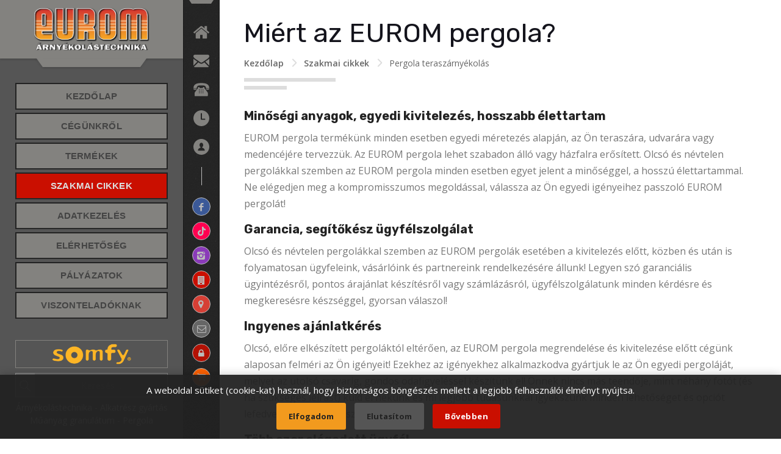

--- FILE ---
content_type: text/html; charset=UTF-8
request_url: https://euromprofil.hu/miert-eurom-pergola/
body_size: 17538
content:
<!DOCTYPE html >
<html lang="hu" prefix="og: http://ogp.me/ns#"><head>

<meta charset="UTF-8">


<meta name="viewport" content="width=device-width, initial-scale=1, maximum-scale=1">

<link rel="shortcut icon" type="image/png" href="https://euromprofil.hu/wp-content/uploads/2018/09/favicon.png"/>

<title>Miért az EUROM pergola? - Román Kft.</title>
                        <script>if(typeof WebFontConfig==="undefined"){WebFontConfig=new Object();}WebFontConfig['google']={families:['Open+Sans:400','Montserrat:700','Lora:400']};(function(){var wf=document.createElement('script');wf.src='https://ajax.googleapis.com/ajax/libs/webfont/1.5.3/webfont.js';wf.type='text/javascript';wf.async='true';var s=document.getElementsByTagName('script')[0];s.parentNode.insertBefore(wf,s);})();</script>
                        
<!-- This site is optimized with the Yoast SEO Premium plugin v8.2.2 - https://yoast.com/wordpress/plugins/seo/ -->
<meta name="description" content="Olcsó és névtelen pergolákkal szemben az EUROM pergola minden esetben egyet jelent a minőséggel: ne elégedjen meg a kompromisszumos megoldással!"/>
<meta name="robots" content="noindex,follow"/>
<meta property="og:locale" content="hu_HU"/>
<meta property="og:type" content="article"/>
<meta property="og:title" content="Miért az EUROM pergola?"/>
<meta property="og:description" content="Ne elégedjen meg a kompromisszumos megoldással, válassza az Ön egyedi igényeihez passzoló EUROM pergolát, kérjen ingyenes árajánlatot!"/>
<meta property="og:url" content="https://euromprofil.hu/miert-eurom-pergola/"/>
<meta property="og:site_name" content="Román Kft. - Eurom Profil"/>
<meta property="article:publisher" content="https://www.facebook.com/romankft/"/>
<meta property="article:section" content="Pergola teraszárnyékolás"/>
<meta property="article:published_time" content="2023-07-19T08:44:17+01:00"/>
<meta property="article:modified_time" content="2023-07-19T09:11:19+01:00"/>
<meta property="og:updated_time" content="2023-07-19T09:11:19+01:00"/>
<meta property="fb:app_id" content="512269925854537"/>
<meta property="og:image" content="https://euromprofil.hu/wp-content/uploads/2023/04/pergola-ref-11.jpg"/>
<meta property="og:image:secure_url" content="https://euromprofil.hu/wp-content/uploads/2023/04/pergola-ref-11.jpg"/>
<meta property="og:image:width" content="1920"/>
<meta property="og:image:height" content="1280"/>
<meta name="twitter:card" content="summary_large_image"/>
<meta name="twitter:description" content="Olcsó és névtelen pergolákkal szemben az EUROM pergola minden esetben egyet jelent a minőséggel: ne elégedjen meg a kompromisszumos megoldással!"/>
<meta name="twitter:title" content="Miért az EUROM pergola? - Román Kft."/>
<meta name="twitter:image" content="https://euromprofil.hu/wp-content/uploads/2023/04/pergola-ref-11.jpg"/>
<meta name="twitter:creator" content="@jusztinn96"/>
<script type='application/ld+json'>{"@context":"https:\/\/schema.org","@type":"Organization","url":"https:\/\/euromprofil.hu\/","sameAs":["https:\/\/www.facebook.com\/romankft\/","https:\/\/www.instagram.com\/romankft\/"],"@id":"https:\/\/euromprofil.hu\/#organization","name":"Rom\u00e1n Kft.","logo":"https:\/\/euromprofil.hu\/wp-content\/uploads\/2018\/09\/logo_web.png"}</script>
<!-- / Yoast SEO Premium plugin. -->

<link rel='dns-prefetch' href='//www.google.com'/>
<link rel='dns-prefetch' href='//fonts.googleapis.com'/>
<link rel='dns-prefetch' href='//s.w.org'/>
<link href='https://fonts.gstatic.com' crossorigin rel='preconnect'/>
<link rel="alternate" type="application/rss+xml" title="Román Kft. - Eurom Profil &raquo; hírcsatorna" href="https://euromprofil.hu/feed/"/>
		<script type="text/javascript">window._wpemojiSettings={"baseUrl":"https:\/\/s.w.org\/images\/core\/emoji\/11\/72x72\/","ext":".png","svgUrl":"https:\/\/s.w.org\/images\/core\/emoji\/11\/svg\/","svgExt":".svg","source":{"concatemoji":"https:\/\/euromprofil.hu\/wp-includes\/js\/wp-emoji-release.min.js?ver=4.9.8"}};!function(a,b,c){function d(a,b){var c=String.fromCharCode;l.clearRect(0,0,k.width,k.height),l.fillText(c.apply(this,a),0,0);var d=k.toDataURL();l.clearRect(0,0,k.width,k.height),l.fillText(c.apply(this,b),0,0);var e=k.toDataURL();return d===e}function e(a){var b;if(!l||!l.fillText)return!1;switch(l.textBaseline="top",l.font="600 32px Arial",a){case"flag":return!(b=d([55356,56826,55356,56819],[55356,56826,8203,55356,56819]))&&(b=d([55356,57332,56128,56423,56128,56418,56128,56421,56128,56430,56128,56423,56128,56447],[55356,57332,8203,56128,56423,8203,56128,56418,8203,56128,56421,8203,56128,56430,8203,56128,56423,8203,56128,56447]),!b);case"emoji":return b=d([55358,56760,9792,65039],[55358,56760,8203,9792,65039]),!b}return!1}function f(a){var c=b.createElement("script");c.src=a,c.defer=c.type="text/javascript",b.getElementsByTagName("head")[0].appendChild(c)}var g,h,i,j,k=b.createElement("canvas"),l=k.getContext&&k.getContext("2d");for(j=Array("flag","emoji"),c.supports={everything:!0,everythingExceptFlag:!0},i=0;i<j.length;i++)c.supports[j[i]]=e(j[i]),c.supports.everything=c.supports.everything&&c.supports[j[i]],"flag"!==j[i]&&(c.supports.everythingExceptFlag=c.supports.everythingExceptFlag&&c.supports[j[i]]);c.supports.everythingExceptFlag=c.supports.everythingExceptFlag&&!c.supports.flag,c.DOMReady=!1,c.readyCallback=function(){c.DOMReady=!0},c.supports.everything||(h=function(){c.readyCallback()},b.addEventListener?(b.addEventListener("DOMContentLoaded",h,!1),a.addEventListener("load",h,!1)):(a.attachEvent("onload",h),b.attachEvent("onreadystatechange",function(){"complete"===b.readyState&&c.readyCallback()})),g=c.source||{},g.concatemoji?f(g.concatemoji):g.wpemoji&&g.twemoji&&(f(g.twemoji),f(g.wpemoji)))}(window,document,window._wpemojiSettings);</script>
		<style type="text/css">img.wp-smiley,img.emoji{display:inline!important;border:none!important;box-shadow:none!important;height:1em!important;width:1em!important;margin:0 .07em!important;vertical-align:-.1em!important;background:none!important;padding:0!important}</style>
<link rel='stylesheet' id='contact-form-7-css' href='https://euromprofil.hu/wp-content/plugins/contact-form-7/includes/css/styles.css?ver=5.1.6' type='text/css' media='all'/>
<link rel='stylesheet' id='ihc_font_style-css' href='https://euromprofil.hu/wp-content/plugins/indeed-membership-pro/assets/css/font-awesome.css?ver=4.9.8' type='text/css' media='all'/>
<link rel='stylesheet' id='ihc_front_end_style-css' href='https://euromprofil.hu/wp-content/plugins/indeed-membership-pro/assets/css/style.css?ver=4.9.8' type='text/css' media='all'/>
<link rel='stylesheet' id='ihc_templates_style-css' href='https://euromprofil.hu/wp-content/plugins/indeed-membership-pro/assets/css/templates.css?ver=4.9.8' type='text/css' media='all'/>
<link rel='stylesheet' id='ihc_select2_style-css' href='https://euromprofil.hu/wp-content/plugins/indeed-membership-pro/assets/css/select2.min.css?ver=4.9.8' type='text/css' media='all'/>
<link rel='stylesheet' id='ee-simple-file-list-css-css' href='https://euromprofil.hu/wp-content/plugins/simple-file-list/css/eeStyles.css?ver=4.9.8' type='text/css' media='all'/>
<link rel='stylesheet' id='constructify_fn_googlefonts-css' href='https://fonts.googleapis.com/css?family=Open+Sans%3A400%2C400italic%2C500%2C500italic%2C600%2C600italic%2C700%2C700italic%7CLora%3A400%2C400italic%2C500%2C500italic%2C600%2C600italic%2C700%2C700italic%7CArial%2C+Helvetica%2C+sans-serif%3A400%2C400italic%2C500%2C500italic%2C600%2C600italic%2C700%2C700italic%7CMontserrat%3A400%2C400italic%2C500%2C500italic%2C600%2C600italic%2C700%2C700italic%7CArial%2C+Helvetica%2C+sans-serif%3A400%2C400italic%2C500%2C500italic%2C600%2C600italic%2C700%2C700italic%7COpen+Sans%3A400%2C400italic%2C500%2C500italic%2C600%2C600italic%2C700%2C700italic&#038;subset=latin%2Ccyrillic%2Cgreek%2Cvietnamese&#038;ver=4.9.8' type='text/css' media='all'/>
<link rel='stylesheet' id='tablepress-default-css' href='https://euromprofil.hu/wp-content/tablepress-combined.min.css?ver=21' type='text/css' media='all'/>
<link rel='stylesheet' id='elementor-icons-css' href='https://euromprofil.hu/wp-content/plugins/elementor/assets/lib/eicons/css/elementor-icons.min.css?ver=3.8.0' type='text/css' media='all'/>
<link rel='stylesheet' id='font-awesome-css' href='https://euromprofil.hu/wp-content/plugins/elementor/assets/lib/font-awesome/css/font-awesome.min.css?ver=4.7.0' type='text/css' media='all'/>
<link rel='stylesheet' id='elementor-animations-css' href='https://euromprofil.hu/wp-content/plugins/elementor/assets/lib/animations/animations.min.css?ver=2.2.1' type='text/css' media='all'/>
<link rel='stylesheet' id='elementor-frontend-css' href='https://euromprofil.hu/wp-content/plugins/elementor/assets/css/frontend.min.css?ver=2.2.1' type='text/css' media='all'/>
<style id='elementor-frontend-inline-css' type='text/css'>#gallery-1 .gallery-item{width:33.333%!important;max-width:33.3333%}.elementor img{width:100%;max-height:220px;object-fit:cover}.constructify_fn_blog_single .post_content .content_holder h1{font-size:30px;font-weight:500;margin-bottom:10px;color:#555}.constructify_fn_blog_single .post_content .content_holder h2{font-size:24px;line-height:28px;font-weight:500;margin-bottom:8px;color:#666}h5{margin-bottom:10px!important}</style>
<link rel='stylesheet' id='swiper-css' href='https://euromprofil.hu/wp-content/plugins/constructify-core/shortcode/assets/css/swiper.css?ver=1' type='text/css' media='all'/>
<link rel='stylesheet' id='owl-theme-default-css' href='https://euromprofil.hu/wp-content/plugins/constructify-core/shortcode/assets/css/owl-theme-default.css?ver=1' type='text/css' media='all'/>
<link rel='stylesheet' id='owl-carousel-css' href='https://euromprofil.hu/wp-content/plugins/constructify-core/shortcode/assets/css/owl-carousel.css?ver=1' type='text/css' media='all'/>
<link rel='stylesheet' id='magnific-popup-css' href='https://euromprofil.hu/wp-content/plugins/constructify-core/shortcode/assets/css/magnific-popup.css?ver=1' type='text/css' media='all'/>
<link rel='stylesheet' id='frel_fontello-css' href='https://euromprofil.hu/wp-content/plugins/constructify-core/shortcode/assets/css/fontello.css?ver=1' type='text/css' media='all'/>
<link rel='stylesheet' id='frel_style-css' href='https://euromprofil.hu/wp-content/plugins/constructify-core/shortcode/assets/css/style.css?ver=1' type='text/css' media='all'/>
<link rel='stylesheet' id='elementor-pro-css' href='https://euromprofil.hu/wp-content/plugins/elementor-pro/assets/css/frontend.min.css?ver=2.1.9' type='text/css' media='all'/>
<link rel='stylesheet' id='elementor-global-css' href='https://euromprofil.hu/wp-content/uploads/elementor/css/global.css?ver=1538570940' type='text/css' media='all'/>
<link rel='stylesheet' id='elementor-post-3344-css' href='https://euromprofil.hu/wp-content/uploads/elementor/css/post-3344.css?ver=1689750681' type='text/css' media='all'/>
<link rel='stylesheet' id='constructify-fn-font-url-css' href='https://fonts.googleapis.com/css?family=Open+Sans%3A300%2C300i%2C400%2C400i%2C600%2C600i%2C800%2C800i%7CRubik%3A300%2C300i%2C400%2C400i%2C600%2C600i%2C800%2C800i%7CMontserrat%3A300%2C300i%2C400%2C400i%2C600%2C600i%2C800%2C800i%7CLora%3A300%2C300i%2C400%2C400i%2C600%2C600i%2C800%2C800i&#038;subset=latin%2Clatin-ext' type='text/css' media='all'/>
<link rel='stylesheet' id='constructify-fn-base-css' href='https://euromprofil.hu/wp-content/themes/romankft/framework/css/base.css?ver=1.0' type='text/css' media='all'/>
<link rel='stylesheet' id='constructify-fn-modal-css' href='https://euromprofil.hu/wp-content/themes/romankft/framework/css/modal.css?ver=1.6.0' type='text/css' media='all'/>
<link rel='stylesheet' id='constructify-fn-skeleton-css' href='https://euromprofil.hu/wp-content/themes/romankft/framework/css/skeleton.css?ver=1.0' type='text/css' media='all'/>
<link rel='stylesheet' id='fontello-css' href='https://euromprofil.hu/wp-content/themes/romankft/framework/css/fontello.css?ver=1.0' type='text/css' media='all'/>
<link rel='stylesheet' id='justified-css' href='https://euromprofil.hu/wp-content/themes/romankft/framework/css/justified.css?ver=1.0' type='text/css' media='all'/>
<link rel='stylesheet' id='flexslider-css' href='https://euromprofil.hu/wp-content/themes/romankft/framework/css/flexslider.css?ver=1.0' type='text/css' media='all'/>
<link rel='stylesheet' id='lightgallery-css' href='https://euromprofil.hu/wp-content/themes/romankft/framework/css/lightgallery.css?ver=1.0' type='text/css' media='all'/>
<link rel='stylesheet' id='constructify-fn-woocommerce-css' href='https://euromprofil.hu/wp-content/themes/romankft/config/config-woo/woocommerce.css?ver=4.9.8' type='text/css' media='all'/>
<link rel='stylesheet' id='fileuploader-css-css' href='https://euromprofil.hu/wp-content/themes/romankft/framework/css/jquery.fileuploader.min.css?ver=1.6.0' type='text/css' media='all'/>
<link rel='stylesheet' id='constructify-fn-stylesheet-css' href='https://euromprofil.hu/wp-content/themes/romankft/style.css?ver=1' type='text/css' media='all'/>
<link rel='stylesheet' id='constructify_fn_inline-css' href='https://euromprofil.hu/wp-content/themes/romankft/framework/css/inline.css?ver=1.0' type='text/css' media='all'/>
<style id='constructify_fn_inline-inline-css' type='text/css'>#constructify_fn_fixedsub ul a,.constructify_fn_menubar ul.vert_nav li a{font-family:'Arial, Helvetica, sans-serif',Rubik,Arial,Helvetica,sans-serif;font-size:16px;font-weight:700}.constructify_fn_mobilemenu_wrap .vert_menu_list a{font-family:'Montserrat',Montserrat,Arial,Helvetica,sans-serif;font-size:16px;font-weight:700}body{font-family:'Open Sans',Open\ Sans,Arial,Helvetica,sans-serif;font-size:16px;font-weight:400}.woocommerce .quantity .qty,.uneditable-input,input[type="number"],input[type="email"],input[type="url"],input[type="search"],input[type="tel"],input[type="color"],input[type="text"],input[type="password"],input[type="datetime"],input[type="datetime-local"],input[type="date"],input[type="month"],input[type="time"],input[type="week"],input,button,select,textarea{font-family:'Open Sans',Open\ Sans,Arial,Helvetica,sans-serif;font-size:14px;font-weight:400}h1,h2,h3,h4,h5,h6{font-family:'Arial, Helvetica, sans-serif',Rubik,Arial,Helvetica,sans-serif;font-weight:400}.cons_w_wrapper .fn_cs_hero_header .t_title,.constructify_fn_quick_contact input[type="button"],.constructify_fn_footer .bottom_widget .widget_nav_menu ul li a,.constructify_fn_footer .widget_oih_opt_in_widget button,.constructify_fn_portfolio_category_filter>a,.cons_w_wrapper .fn_cs_hero_header a.discover,.cons_w_wrapper .fn_cs_hero_header .video .text,.fn_cs_info_rating .l_video .text,.fn_cs_info_rating .tagline_holder span,.fn_cs_experience .badge_holder .desc,.fn_cs_project_sticky .left_part a,.fn_cs_support_block .desc p,.fn_cs_support_block .bottom_section .link_block a,.fn_cs_support_block .bottom_section .tfree_block p,.constructify_fn_portfolio_justified .video_holder .play_text span{font-family:'Arial, Helvetica, sans-serif',Rubik,Arial,Helvetica,sans-serif}blockquote{font-family:'Lora',Lora,Arial,Helvetica,sans-serif;font-size:16px;font-weight:400}.constructify_fn_widget_brochure .text,.constructify_fn_mobilemenu_wrap .vert_menu_list a,ul.constructify_fn_archive_list .read_more a,.constructify_fn_searchpagelist_item a.read_more,a.constructify_fn_totop .text,ul.constructify_fn_portfolio_list .title_holder p,.constructify_fn_share_icons label,ul.constructify_fn_service_list .title_holder .read_more a,.service_single .other_services .read_more a,.fn_cs_project_sticky .right_part .title_holder p{font-family:'Open Sans',Montserrat,Arial,Helvetica,sans-serif}h1,h2,h3,h4,h5,h6,h1>a,h2>a,h3>a,h4>a,h5>a,h6>a,.wid-title span,.widget_tag_cloud a,.constructify_fn_pagetitle h3,ul.constructify_fn_archive_list h3 a,.blog_single_title .title_holder h3,.constructify_fn_comment h3.comment-title,.constructify_fn_comment span.author,.constructify_fn_comment span.author a,.constructify_fn_comment h3.comment-reply-title,.constructify_fn_footer .widget_tag_cloud .tagcloud a,.constructify_fn_share_icons label,.constructify_fn_share_icons ul li a,.constructify_fn_portfolio_details .title_holder h3,ul.constructify_fn_service_list .title_holder h3 a{color:#222}.constructify_fn_menubar .menu_logo_abs,.constructify_fn_menubar .menu_logo{background-color:#83827f}.constructify_fn_menubar .menu_logo_abs:before,.constructify_fn_menubar .menu_logo_abs:after{border-top-color:#83827f}.constructify_fn_menubar{background-color:#555}.constructify_fn_menubar ul.vert_nav li a{color:#444}#constructify_fn_fixedsub ul{background-color:#222}#constructify_fn_fixedsub ul a{color:#eee}.constructify_fn_tagline .tline_slogan span{color:#f29a1e}.constructify_fn_tagline .tline_slogan{color:#ccc}.constructify_fn_mobilemenu_wrap .info_bar_bg:before,.constructify_fn_helpful_bar_bg:before{background-color:#222}.constructify_fn_helpful_bar_content .top_figure:after,.constructify_fn_helpful_bar_content .top_figure:before{border-top-color:#83827f}.constructify_fn_helpful_bar_content .top_figure{background-color:#83827f}.constructify_fn_mobilemenu_wrap .helpful_list a,.constructify_fn_helpful_bar .helpful_list li a{color:#83827f}.constructify_fn_mobilemenu_wrap .helpful_list li.clicked a,.constructify_fn_mobilemenu_wrap .helpful_list a:hover,.constructify_fn_helpful_bar .helpful_list li a:hover,.constructify_fn_helpful_bar .helpful_list li.clicked a{color:#f29a1e}.constructify_fn_helpful_bar .social_list:after{background-color:#bbb}.constructify_fn_mobilemenu_wrap .social_list a,.constructify_fn_helpful_bar .social_list a{color:#bbb;border-color:#bbb}.constructify_fn_mobilemenu_wrap .social_list a:hover,.constructify_fn_helpful_bar .social_list a:hover{color:#eee;border-color:#eee}.constructify_fn_helpful_bar_open .triangle{border-right-color:#222}.constructify_fn_helpful_bar_open .list_bg:after{background-color:#222}.constructify_fn_helpful_bar_open .address_list h3{color:#eee}.constructify_fn_helpful_bar_open .address_list p{color:#999}.constructify_fn_quick_contact h3{color:#eee}.constructify_fn_quick_contact p{color:#999}.constructify_fn_quick_contact input[type="button"]{color:#222;background-color:#ff8f03}.constructify_fn_helpful_bar_open .toll_free h3{color:#ff8f03}.constructify_fn_helpful_bar_open .toll_free h5{color:#eee}.constructify_fn_helpful_bar_open .working_hours h3{color:#eee}.constructify_fn_helpful_bar_open .working_hours p{color:#999}.constructify_fn_helpful_bar_open .working_hours li .day{color:#ccc}.constructify_fn_helpful_bar_open .working_hours li .hours{color:#ff8f03}.constructify_fn_leftpart_wrap:after,.constructify_fn_mainborder>div:after{background-color:#f29a1e}a.constructify_fn_totop .top{background-color:#ff8f03}a.constructify_fn_totop .top:after{border-bottom-color:#222}a.constructify_fn_totop .text{color:#999}a.constructify_fn_totop:hover .text{color:#ccc}.constructify_fn_tags a{background-color:#ff8f03}.constructify_fn_comment_wrapper a{color:#ff8f03}.constructify_fn_portfolio_category_filter>a{color:#14141c;background-color:#ff8f03}.constructify_fn_portfolio_category_filter>a:before{border-top-color:#14141c}.constructify_fn_portfolio_category_filter ul{background-color:#0f111f}.constructify_fn_portfolio_category_filter ul a{color:#fff}ul.constructify_fn_portfolio_list .title_holder h3 a{color:#eee}ul.constructify_fn_portfolio_list .title_holder p a{color:#fff}ul.constructify_fn_portfolio_list .item:hover .title_holder p a{color:#ff8f03}ul.constructify_fn_portfolio_list .item:after{background-color:#ff8f03}ul.constructify_fn_portfolio_list .item .img_holder a:after,ul.constructify_fn_portfolio_list .item .img_holder a:before{background-color:#ff8f03}</style>
<link rel='stylesheet' id='njt-gdpr-css' href='https://euromprofil.hu/wp-content/plugins/ninjateam-gdpr/assets/home/css/app.css?ver=4.9.8' type='text/css' media='all'/>
<link rel='stylesheet' id='njt-gdpr-th-css' href='https://euromprofil.hu/wp-content/plugins/ninjateam-gdpr/assets/home/css/th.css?ver=4.9.8' type='text/css' media='all'/>
<link rel='stylesheet' id='google-fonts-1-css' href='https://fonts.googleapis.com/css?family=Rubik%3A100%2C100italic%2C200%2C200italic%2C300%2C300italic%2C400%2C400italic%2C500%2C500italic%2C600%2C600italic%2C700%2C700italic%2C800%2C800italic%2C900%2C900italic%7COpen+Sans%3A100%2C100italic%2C200%2C200italic%2C300%2C300italic%2C400%2C400italic%2C500%2C500italic%2C600%2C600italic%2C700%2C700italic%2C800%2C800italic%2C900%2C900italic&#038;ver=4.9.8' type='text/css' media='all'/>
<script type='text/javascript' src='https://euromprofil.hu/wp-includes/js/jquery/jquery.js?ver=1.12.4'></script>
<script type='text/javascript' src='https://euromprofil.hu/wp-includes/js/jquery/jquery-migrate.min.js?ver=1.4.1'></script>
<script type='text/javascript' src='https://euromprofil.hu/wp-content/plugins/indeed-membership-pro/assets/js/select2.min.js'></script>
<script type='text/javascript' src='https://euromprofil.hu/wp-content/plugins/indeed-membership-pro/assets/js/jquery-ui.min.js'></script>
<script type='text/javascript' src='https://euromprofil.hu/wp-content/plugins/indeed-membership-pro/assets/js/jquery.form.js'></script>
<script type='text/javascript' src='https://euromprofil.hu/wp-content/plugins/indeed-membership-pro/assets/js/jquery.uploadfile.min.js'></script>
<script type='text/javascript'>//<![CDATA[
var ihc_site_url="https:\/\/euromprofil.hu";
//]]></script>
<script type='text/javascript' src='https://euromprofil.hu/wp-content/plugins/indeed-membership-pro/assets/js/functions.js'></script>
<script type='text/javascript' src='https://euromprofil.hu/wp-content/plugins/indeed-membership-pro/assets/js/printThis.js'></script>
<script type='text/javascript'>//<![CDATA[
var njt_gdpr_policy={"ajaxurl":"https:\/\/euromprofil.hu\/wp-admin\/admin-ajax.php","nonce":"77b2170d9e","plugin_url":"https:\/\/euromprofil.hu\/wp-content\/plugins\/ninjateam-gdpr"};
//]]></script>
<script type='text/javascript' src='https://euromprofil.hu/wp-content/plugins/ninjateam-gdpr/assets/home/js/policy.js?ver=1.0'></script>
<script type='text/javascript'>//<![CDATA[
var njt_gdpr_term={"ajaxurl":"https:\/\/euromprofil.hu\/wp-admin\/admin-ajax.php","nonce":"388a5c6067"};
//]]></script>
<script type='text/javascript' src='https://euromprofil.hu/wp-content/plugins/ninjateam-gdpr/assets/home/js/term.js?ver=1.0'></script>
<script type='text/javascript'>//<![CDATA[
var njt_gdpr_forget_me={"ajaxurl":"https:\/\/euromprofil.hu\/wp-admin\/admin-ajax.php","nonce":"b3be6a98ee"};
//]]></script>
<script type='text/javascript' src='https://euromprofil.hu/wp-content/plugins/ninjateam-gdpr/assets/home/js/forget-me.js?ver=1.0'></script>
<script type='text/javascript'>//<![CDATA[
var njt_gdpr_dataaccess={"ajaxurl":"https:\/\/euromprofil.hu\/wp-admin\/admin-ajax.php","nonce":"659878d323"};
//]]></script>
<script type='text/javascript' src='https://euromprofil.hu/wp-content/plugins/ninjateam-gdpr/assets/home/js/data-access.js?ver=1.0'></script>
<script type='text/javascript'>//<![CDATA[
var njt_gdpr_data_rectification={"ajaxurl":"https:\/\/euromprofil.hu\/wp-admin\/admin-ajax.php","nonce":"70ead74e1c"};
//]]></script>
<script type='text/javascript' src='https://euromprofil.hu/wp-content/plugins/ninjateam-gdpr/assets/home/js/data-rectification.js?ver=1.0'></script>
<script type='text/javascript' src='https://euromprofil.hu/wp-content/plugins/simple-file-list/js/eeJavacripts-head.js?ver=30'></script>
<script type='text/javascript' src='https://euromprofil.hu/wp-content/themes/romankft/framework/js/modernizr-custom.js?ver=1.0'></script>
<script type='text/javascript'>//<![CDATA[
var njt_gdpr={"ajaxurl":"https:\/\/euromprofil.hu\/wp-admin\/admin-ajax.php","nonce":"4c2305ebcb","plugin_url":"https:\/\/euromprofil.hu\/wp-content\/plugins\/ninjateam-gdpr"};
//]]></script>
<script type='text/javascript' src='https://euromprofil.hu/wp-content/plugins/ninjateam-gdpr/assets/home/js/app.js?ver=1.0.1'></script>
<link rel='https://api.w.org/' href='https://euromprofil.hu/wp-json/'/>
<link rel="EditURI" type="application/rsd+xml" title="RSD" href="https://euromprofil.hu/xmlrpc.php?rsd"/>
<link rel="wlwmanifest" type="application/wlwmanifest+xml" href="https://euromprofil.hu/wp-includes/wlwmanifest.xml"/> 
<meta name="generator" content="WordPress 4.9.8"/>
<link rel='shortlink' href='https://euromprofil.hu/?p=3344'/>
<link rel="alternate" type="application/json+oembed" href="https://euromprofil.hu/wp-json/oembed/1.0/embed?url=https%3A%2F%2Feuromprofil.hu%2Fmiert-eurom-pergola%2F"/>
<link rel="alternate" type="text/xml+oembed" href="https://euromprofil.hu/wp-json/oembed/1.0/embed?url=https%3A%2F%2Feuromprofil.hu%2Fmiert-eurom-pergola%2F&#038;format=xml"/>
<link rel="shortcut icon" type="image/png" href="https://euromprofil.hu/wp-content/uploads/2018/09/favicon.png"/><link rel="icon" href="https://euromprofil.hu/wp-content/uploads/2018/09/cropped-romankft-web-icon-32x32.png" sizes="32x32"/>
<link rel="icon" href="https://euromprofil.hu/wp-content/uploads/2018/09/cropped-romankft-web-icon-192x192.png" sizes="192x192"/>
<link rel="apple-touch-icon-precomposed" href="https://euromprofil.hu/wp-content/uploads/2018/09/cropped-romankft-web-icon-180x180.png"/>
<meta name="msapplication-TileImage" content="https://euromprofil.hu/wp-content/uploads/2018/09/cropped-romankft-web-icon-270x270.png"/>

<!-- BEGIN AIWP v5.8.1 Global Site Tag - https://deconf.com/analytics-insights-for-wordpress/ -->
<script async src="https://www.googletagmanager.com/gtag/js?id=UA-127549324-1"></script>
<script>window.dataLayer=window.dataLayer||[];function gtag(){dataLayer.push(arguments);}gtag('js',new Date());gtag('config','UA-127549324-1',{'allow_display_features':false});if(window.performance){var timeSincePageLoad=Math.round(performance.now());gtag('event','timing_complete',{'name':'load','value':timeSincePageLoad,'event_category':'JS Dependencies'});}</script>
<!-- END AIWP Global Site Tag -->
<script async src="https://www.googletagmanager.com/gtag/js?id=AW-780967350"></script>
<script>window.dataLayer=window.dataLayer||[];function gtag(){dataLayer.push(arguments);}gtag('js',new Date());gtag('config','AW-780967350');</script>
<script async src="https://www.googletagmanager.com/gtag/js?id=UA-127549324-1"></script>
<script>window.dataLayer=window.dataLayer||[];function gtag(){dataLayer.push(arguments);}gtag('js',new Date());gtag('config','UA-127549324-1');</script>
<script>window.gtag_report_conversion=function(url){var callback=function(){if(typeof url==='string'){window.location=url;}};gtag('event','conversion_event_request_quote',{'event_callback':callback,'event_timeout':2000});return false;};</script>
<script>gtag('config','AW-17421116235');gtag('event','conversion',{'send_to':'AW-17421116235/aAm0CLHUmv8aEMvGhPNA'});</script>
<script src="https://ajax.googleapis.com/ajax/libs/jquery/1.8/jquery.min.js"></script>
<script src="https://ajax.googleapis.com/ajax/libs/jquery/1.9.1/jquery.min.js"></script>
</script>

</head>

<body class="post-template-default single single-post postid-3344 single-format-standard constructify-theme elementor-default elementor-page elementor-page-3344">



<!-- WRAPPER ALL -->
<div class="constructify_fn_wrapper_all" data-helpful-switch="enable" data-helpful-list="enable" data-helpful-call="enable" data-helpful-send="enable" data-helpful-social="enable" data-footer-switch="enable" data-footer-widget="disable" data-footer-copyright="enable" data-totop="" data-pagination-text="enable" data-main-border="none" data-mob-nav-mode="disable" data-left-menu-w="400">
   
   <!-- MAIN BORDER -->
    <div class="constructify_fn_mainborder">
   		<div class="left_b"></div>
   		<div class="right_b"></div>
   		<div class="top_b"></div>
   		<div class="bottom_b"></div>
   </div>
   <!-- /MAIN BORDER -->
	
	<div class="constructify_fn_tagline">
    <div class="somfy">
    <a class="somfy-link" href="https://www.somfy.hu/" target="new"><img alt="Somfy" class="somfy-logo" src="https://euromprofil.hu/wp-content/uploads/2018/11/somfy_logo.png"></a>
    </div>
				<div class="tline_search">
			<form action="https://euromprofil.hu/" method="get">
				<input type="text" placeholder="Keresés..." name="s" autocomplete="off"/>
				<input type="submit" class="pe-7s-search" value=""/>
				<a href="#" class="right"><img class="constructify_fn_svg" src="https://euromprofil.hu/wp-content/themes/romankft/framework/svg/search.svg" alt="svg"/></a>
			</form>
		</div>
						<div class="tline_slogan">
			Árnyékolástechnika - Alkatrész gyártás</br>Műanyag granulátum - Pergola		</div>
			</div>   
  
   <!-- WRAPPER -->
   <div class="constructify_fn_wrapper">
  		
   		<!-- LEFTPART -->
   		<div class="constructify_fn_leftpart_wrap">
   			
   			<!-- MENUBAR -->
   			<div class="constructify_fn_menubar">
   				<div class="constructify_fn_menubar_in">
   					<div class="constructify_fn_menubar_content">
   						
   						
   						<div class="menu_logo">
   							<a href="https://euromprofil.hu/">
   								<img class="desktop_logo" src="https://euromprofil.hu/wp-content/uploads/2018/09/logo_web.png" alt="Árnyékolástechnikai berendezések és alkatrészek gyártása"/>
   								<img class="retina_logo" src="https://euromprofil.hu/wp-content/uploads/2018/09/logo_web.png" alt="Árnyékolástechnikai berendezések és alkatrészek gyártása"/>
							</a>
   							<div class="menu_logo_abs"></div>
   						</div>
   						
   						<div class="menu_nav">
   							<div class="menu_nav_in">
   								<div class="menu_nav_content">
   									
   									<div class="menu-fomenu-container"><ul id="menu-fomenu" class="constructify_fn_main_nav vert_nav"><li id="menu-item-309" class="menu-item menu-item-type-post_type menu-item-object-page menu-item-home menu-item-309"><a href="https://euromprofil.hu/">Kezdőlap</a></li>
<li id="menu-item-304" class="menu-item menu-item-type-post_type menu-item-object-page menu-item-304"><a href="https://euromprofil.hu/cegunkrol/">Cégünkről</a></li>
<li id="menu-item-307" class="menu-item menu-item-type-post_type menu-item-object-page menu-item-307"><a href="https://euromprofil.hu/termekek/">Termékek</a></li>
<li id="menu-item-2733" class="menu-item menu-item-type-post_type menu-item-object-page menu-item-2733"><a href="https://euromprofil.hu/cikkek/">Szakmai cikkek</a></li>
<li id="menu-item-770" class="menu-item menu-item-type-post_type menu-item-object-page menu-item-770"><a href="https://euromprofil.hu/adatkezeles/">Adatkezelés</a></li>
<li id="menu-item-308" class="menu-item menu-item-type-post_type menu-item-object-page menu-item-308"><a href="https://euromprofil.hu/elerhetoseg/">Elérhetőség</a></li>
<li id="menu-item-319" class="nagy-menu-elvalaszto menu-item menu-item-type-post_type menu-item-object-page menu-item-319"><a href="https://euromprofil.hu/palyazatok-projektek/">Pályázatok</a></li>
<li id="menu-item-318" class="menu-item menu-item-type-post_type menu-item-object-page menu-item-318"><a href="https://euromprofil.hu/viszonteladoknak/">Viszonteladóknak</a></li>
<li id="menu-item-2252" class="csak-mobil menu-item menu-item-type-custom menu-item-object-custom menu-item-2252"><a target="_blank" href="https://www.somfy.hu/">Somfy</a></li>
</ul></div>   									
   								</div>
   							</div>
   						</div>
   						
   						
   					</div>
   				</div>
   			</div>
   			<!-- /MENUBAR -->
   			
   			<!-- HELPFUL BAR -->
   			<div class="constructify_fn_helpful_bar">
   				<div class="constructify_fn_helpful_bar_content">
   					<span class="top_figure"></span>
   					<div class="helpful_list">
   						<ul>
   							                      
   							<li data-help="home">
   								<a href="#"><img class="constructify_fn_svg" src="https://euromprofil.hu/wp-content/themes/romankft/framework/svg/home.svg" alt="svg"/></a>
   							</li>
   							   							
   							   							<li data-help="message">
   								<a href="#"><img class="constructify_fn_svg" src="https://euromprofil.hu/wp-content/themes/romankft/framework/svg/message.svg" alt="svg"/></a>
   							</li>
   							   							
   							   							<li data-help="phone">
   								<a href="#"><img class="constructify_fn_svg" src="https://euromprofil.hu/wp-content/themes/romankft/framework/svg/phone.svg" alt="svg"/></a>
   							</li>
   							   							
   							   							<li data-help="clock">
   								<a href="#"><img class="constructify_fn_svg" src="https://euromprofil.hu/wp-content/themes/romankft/framework/svg/clock.svg" alt="svg"/></a>
   							</li>
   							                            
                            <li data-help="login">
   								<a href="https://euromprofil.hu/viszonteladoknak/"><img class="constructify_fn_svg" src="https://euromprofil.hu/wp-content/themes/romankft/framework/svg/user.svg" alt="svg"/></a>
   							</li>
                            
   						</ul>
   					</div>
   					<div class="social_list">
   						<ul>
   														<li><a class="facebook" href="https://www.facebook.com/romankft/" target="_blank"><i class="xcon-facebook"></i></a></li>
							
														<li><a style="background: #ff0050;" class="twitter" href="https://www.tiktok.com/@euromprofil" target="_blank">
								<svg style="fill: #bbb; width: 13px; margin-top: 7px;" xmlns="http://www.w3.org/2000/svg" viewBox="0 0 448 512"><path d="M448,209.91a210.06,210.06,0,0,1-122.77-39.25V349.38A162.55,162.55,0,1,1,185,188.31V278.2a74.62,74.62,0,1,0,52.23,71.18V0l88,0a121.18,121.18,0,0,0,1.86,22.17h0A122.18,122.18,0,0,0,381,102.39a121.43,121.43,0,0,0,67,20.14Z"/></svg>	
							</a></li>
							
														<li><a class="instagram" href="https://www.instagram.com/romankft/" target="_blank"><i class="xcon-instagram"></i></a></li>
							
							
							
							
							
							
														<li><a class="ajanlatkeres ajanlatkero-urlaphoz" href="#" target="_self"><i class="xcon-building-filled"></i></a></li>
							<li><a class="map" href="https://goo.gl/maps/fysJ6Bqfmrr" target="_blank"><i class="xcon-location"></i></a></li>
                            <li><a class="mail" href="mailto:info@romankft.hu" target="_blank"><i class="xcon-mail"></i></a></li>
                            <li><a class="copyright" href="https://euromprofil.hu/adatkezeles/" target="_self"><i class="xcon-lock"></i></a></li>
                            <li><a class="webshop" href="http://webshop.euromprofil.hu/" target="_blank"><i class="xcon-basket"></i></a></li>
							 
   						</ul>
   					</div>
   				</div>
   				<div class="constructify_fn_helpful_bar_open">
   					<span class="triangle"></span>
   					<span class="closer"></span>
   					<div class="fn_list home">
   						<span class="top_figure"></span>
   						<span class="top_figure"></span>
   						<div class="list_content phone_cim">
 							<div>
								<div class="title_holder">
									<h3>
										Irodáink és telephelyeink
									</h3>
									<p>
										Jöjjön el hozzánk és kérjen személyesen tanácsadást, várjuk Önt munkaidőben!
									</p>
								</div>
 							</div>
   						</div>
   						<div class="list_content telephely">
 							<div class="toll_free">
								<div class="title_holder">
									<h3>
										Debreceni telephely
									</h3>
									<h5>
                                    4033 Debrecen,<br>
									Acsádi út 94.
									</h5>
								</div>
 							</div>
   						</div>
                        <div class="list_content telephely">
 							<div class="toll_free">
								<div class="title_holder">
									<h3>
										Miskolci telephely
									</h3>
									<h5>
                                  3527 Miskolc,<br>
								  Besenyői utca 26.
									</h5>
								</div>
 							</div>
   						</div>
                        <div class="list_content telephely">
 							<div class="toll_free">
							  <div class="title_holder">
								<h3>
										Nagytarcsai telephely
								  </h3>
								  <h5>
                                   2142 Nagytarcsa,<br>
                                   Cinkotai út 8.
							     </h5>
								</div>
 							</div>
   						</div>
                        <div class="list_content telephely utolso">
 							<div class="toll_free">
								<div class="title_holder">
									<h3>
										Bagaméri telephely
									</h3>
									<h5>
                                   4286 Bagamér,<br>
								   Petőfi Sándor utca 63.
									</h5>
								</div>
 							</div>
   						</div>
   						<div class="list_bg"></div>
   					</div>
   					<div class="fn_list message">
   						<span class="top_figure"></span>
                        <div class="list_content phone_cim">
 							<div>
								<div class="title_holder">
									<h3>
										Írjon nekünk közvetlenül
									</h3>
									<p>
										Az alábbi űrlap kitöltésével közvetlenül felveheti velünk a kapcsolatot, melyre 2 munkanapon belül válaszolunk!
									</p>
								</div>
 							</div>
   						</div>
   						<div class="list_content">
   							<div role="form" class="wpcf7" id="wpcf7-f6-o1" lang="hu-HU" dir="ltr">
<div class="screen-reader-response"></div>
<form action="/miert-eurom-pergola/#wpcf7-f6-o1" method="post" class="wpcf7-form" novalidate="novalidate">
<div style="display: none;">
<input type="hidden" name="_wpcf7" value="6"/>
<input type="hidden" name="_wpcf7_version" value="5.1.6"/>
<input type="hidden" name="_wpcf7_locale" value="hu_HU"/>
<input type="hidden" name="_wpcf7_unit_tag" value="wpcf7-f6-o1"/>
<input type="hidden" name="_wpcf7_container_post" value="0"/>
<input type="hidden" name="g-recaptcha-response" value=""/>
</div>
<p class="kapcs-mezo"><label class="cim">Név (kötelező)</label><br/>
<span class="wpcf7-form-control-wrap neve"><input type="text" name="neve" value="" size="40" class="wpcf7-form-control wpcf7-text wpcf7-validates-as-required" aria-required="true" aria-invalid="false"/></span></p>
<p class="kapcs-mezo"><label class="cim">Email cím (kötelező)</label><br/>
<span class="wpcf7-form-control-wrap email-cim"><input type="email" name="email-cim" value="" size="40" class="wpcf7-form-control wpcf7-text wpcf7-email wpcf7-validates-as-required wpcf7-validates-as-email" aria-required="true" aria-invalid="false"/></span></p>
<p class="kapcs-mezo"><label class="cim">Üzenet</label><br/>
<span class="wpcf7-form-control-wrap uzenete"><textarea name="uzenete" cols="40" rows="6" class="wpcf7-form-control wpcf7-textarea wpcf7-validates-as-required" aria-required="true" aria-invalid="false"></textarea></span></p>
<p class="utolso gomb"><input type="submit" value="Küldés" class="wpcf7-form-control wpcf7-submit"/></p>
<div class="wpcf7-response-output wpcf7-display-none"></div></form></div>   						</div>
   						<div class="list_bg"></div>
   					</div>
   					<div class="fn_list phone">
   						<span class="top_figure"></span>
   						<div class="list_content phone_cim">
 							<div>
								<div class="title_holder">
									<h3>
										Telefonos elérhetőség
									</h3>
									<p>
																				Forduljon hozzánk bizalommal, munkatársaink készséggel állnak rendelkezésére!
									</p>
								</div>
 							</div>
   						</div>
   						<div class="list_content telephely">
 							<div class="toll_free">
								<div class="title_holder">
									<h3>
										Debreceni telephely
									</h3>
									<h5>
                                    Mobil: +36 30 326 4682<br>
                                    Mobil: +36 30 985 7368<br>
									Tel.: 52 541-331, 52 423-258<br> 
                                    Fax: 52 541-330
									</h5>
								</div>
 							</div>
   						</div>
                        <div class="list_content telephely">
 							<div class="toll_free">
								<div class="title_holder">
									<h3>
										Miskolci telephely
									</h3>
									<h5>
                                  Mobil: +36 30 449 0465<br>
                                  Tel./fax: 46 322-822
									</h5>
								</div>
 							</div>
   						</div>
                        <div class="list_content telephely">
 							<div class="toll_free">
								<div class="title_holder">
									<h3>
										Nagytarcsai telephely
									</h3>
									<h5>
                                   Mobil: +36 70 607 8784<br>
								   Mobil: +36 30 387 2940
									</h5>
								</div>
 							</div>
   						</div>
                        <div class="list_content telephely utolso">
 							<div class="toll_free">
								<div class="title_holder">
									<h3>
										Bagaméri telephely
									</h3>
									<h5>
                                   Mobil: +36 30 904 3633
									</h5>
								</div>
 							</div>
   						</div>
   						<div class="list_bg"></div>
   					</div>
   					<div class="fn_list clock">
   						<span class="top_figure"></span>
   						<div class="list_content phone_cim">
 							<div>
								<div class="title_holder">
									<h3>
										Nyitvatartási idő
									</h3>
									<p>
										Látogasson el hozzánk személyesen. Kérem vegye figyelmbe, hogy a nyitvatartási idő ünnepnapokon és leltár esetén eltérhet!
									</p>
								</div>
 							</div>
   						</div>
   						<div class="list_content telephely">
 							<div class="toll_free">
								<div class="title_holder">
									<h3>
										Debreceni telephely
									</h3>
									<h5>
                                   Hétfő - Péntek: 07:00 - 16:00<br>
                                   Szombat - Vasárnap: zárva
									</h5>
								</div>
 							</div>
   						</div>
                        <div class="list_content telephely">
 							<div class="toll_free">
								<div class="title_holder">
									<h3>
										Miskolci telephely
									</h3>
									<h5>
                                   Hétfő - Péntek: 08:00 - 16:00<br>
                                   Szombat - Vasárnap: zárva
									</h5>
								</div>
 							</div>
   						</div>
                        <div class="list_content telephely">
 							<div class="toll_free">
								<div class="title_holder">
									<h3>
										Nagytarcsai telephely
									</h3>
									<h5>
                                   Hétfő - Péntek: 08:00 - 16:00<br>
                                   Szombat - Vasárnap: zárva
									</h5>
								</div>
 							</div>
   						</div>
                        <div class="list_content telephely utolso">
 							<div class="toll_free">
								<div class="title_holder">
									<h3>
										Bagaméri telephely
									</h3>
									<h5>
                                   Hétfő - Péntek: 08:00 - 16:00<br>
                                   Szombat - Vasárnap: zárva
									</h5>
								</div>
 							</div>
   						</div>
   						<div class="list_bg"></div>
   					</div>
                    <div class="fn_list login">
   						<span class="top_figure"></span>
                        <div class="list_content phone_cim">
 							<div>
								<div class="title_holder">
									<h3>
										Viszonteladói felület
									</h3>
									<p>
										Jelentkezzen be egyedi árajánlatért a megadott azonosítóval, e-mail címmel és jelszóval! <a class="link" href="https://euromprofil.hu/viszonteladoknak/" target="_self">Viszonteladói felületünkön</a> Ön is igényelhet hozzáférést!
									</p>
                                    <div class="ihc-login-form-wrap ihc-login-template-5"><form action="" method="post" id="ihc_login_form"><input type="hidden" name="ihcaction" value="login"/><div class="impu-form-line-fr"><span class="impu-form-label-fr impu-form-label-username">E-mail cím:</span><input type="text" value="" id="iump_login_username" name="log"/></div><div class="impu-form-line-fr"><span class="impu-form-label-fr impu-form-label-pass">Jelszó*:</span><input type="password" value="" id="iump_login_password" name="pwd"/></div><div class="impu-temp5-row"><div class="impu-temp5-row-left"><div class="impu-form-line-fr impu-form-links"><div class="impu-form-links-pass"><a href="https://euromprofil.hu/viszonteladoknak/uj-jelszo-igenylese/">Elfelejtette jelszavát? Új jelszó igényléséhez kattintson ide.</a></div></div></div><div class="impu-form-line-fr impu-form-submit"><input type="submit" value="Bejelentkezés" name="Submit"/></div><div class="iump-clear"></div></div></form></div><script>jQuery(document).ready(function(){jQuery('#iump_login_username').on('blur',function(){ihc_check_login_field('log','Mező kitöltése kötelező!');});jQuery('#iump_login_password').on('blur',function(){ihc_check_login_field('pwd','Mező kitöltése kötelező!');});jQuery('#ihc_login_form').on('submit',function(e){e.preventDefault();var u=jQuery('#ihc_login_form [name=log]').val();var p=jQuery('#ihc_login_form [name=pwd]').val();if(u!=''&&p!=''){jQuery('#ihc_login_form').unbind('submit').submit();}else{ihc_check_login_field('log','Mező kitöltése kötelező!');ihc_check_login_field('pwd','Mező kitöltése kötelező!');return FALSE;}});});</script>								</div>
 							</div>
   						</div>
   						<div class="list_content">
   						
   						</div>
   						<div class="list_bg"></div>
   					</div>
   				</div>
   				<div class="constructify_fn_helpful_bar_bg"><span></span></div>
   			</div>
   			<!-- /HELPFUL BAR -->
   			
   			
   		</div>
   		<!-- /LEFTPART -->
		
		<div id="constructify_fn_fixedsub">
   			<ul></ul>
   		</div>

		<!-- RIGHTPART -->
   		<div class="constructify_fn_rightpart_wrap">
   			<div class="constructify_fn_rightpart">
   			
   				<div class="constructify_fn_bghelp"></div>
				
   				<!-- CONTENT -->
				<div class="constructify_fn_content_wrap">
					<div class="constructify_fn_content">
					
						<!-- MOBILE MENU -->
						<div class="constructify_fn_mobilemenu_wrap">
							
							
							<!-- INFO BAR OPENER -->
							<div class="info_bar">
								<div class="info_bar_content">
									<div class="helpful_list">
										<ul>
																						<li data-help="home">
												<a href="#"><img class="constructify_fn_svg" src="https://euromprofil.hu/wp-content/themes/romankft/framework/svg/home.svg" alt="svg"/></a>
											</li>
											
																						<li data-help="message">
												<a href="#"><img class="constructify_fn_svg" src="https://euromprofil.hu/wp-content/themes/romankft/framework/svg/message.svg" alt="svg"/></a>
											</li>
											
																						<li data-help="phone">
												<a href="#"><img class="constructify_fn_svg" src="https://euromprofil.hu/wp-content/themes/romankft/framework/svg/phone.svg" alt="svg"/></a>
											</li>
											
																						<li data-help="clock">
												<a href="#"><img class="constructify_fn_svg" src="https://euromprofil.hu/wp-content/themes/romankft/framework/svg/clock.svg" alt="svg"/></a>
											</li>
											                                            
                                             <li data-help="login">
   								<a href="https://euromprofil.hu/viszonteladoknak/"><img class="constructify_fn_svg" src="https://euromprofil.hu/wp-content/themes/romankft/framework/svg/user.svg" alt="svg"/></a>
   							</li>
                                            
										</ul>
									</div>
									<div class="social_list">
   						<ul>
   														<li><a class="facebook" href="https://www.facebook.com/romankft/" target="_blank"><i class="xcon-facebook"></i></a></li>
							
														<li><a class="twitter" href="https://www.tiktok.com/@euromprofil" target="_blank">
								<svg xmlns="http://www.w3.org/2000/svg" viewBox="0 0 448 512"><path d="M448,209.91a210.06,210.06,0,0,1-122.77-39.25V349.38A162.55,162.55,0,1,1,185,188.31V278.2a74.62,74.62,0,1,0,52.23,71.18V0l88,0a121.18,121.18,0,0,0,1.86,22.17h0A122.18,122.18,0,0,0,381,102.39a121.43,121.43,0,0,0,67,20.14Z"/></svg>	
							</a></li>
							
														<li><a class="instagram" href="https://www.instagram.com/romankft/" target="_blank"><i class="xcon-instagram"></i></a></li>
							
							
							
							
							
							
														<li><a class="ajanlatkeres ajanlatkero-urlaphoz" href="#" target="_self"><i class="xcon-building-filled"></i></a></li>
							<li><a class="map" href="https://goo.gl/maps/fysJ6Bqfmrr" target="_blank"><i class="xcon-location"></i></a></li>
                            <li><a class="mail" href="mailto:info@romankft.hu" target="_blank"><i class="xcon-mail"></i></a></li>
                            <li><a class="copyright" href="https://euromprofil.hu/adatkezeles/" target="_self"><i class="xcon-lock"></i></a></li>
                            <li><a class="webshop" href="http://webshop.euromprofil.hu/" target="_blank"><i class="xcon-basket"></i></a></li>
							 
   						</ul>
   					</div>
								</div>
								<div class="info_bar_bg"></div>
							</div>
							<!-- /INFO BAR OPENER -->
							
							<!-- LOGO & HAMBURGER -->
							<div class="logo_hamb">
								<div class="in">
									<div class="menu_logo">
										<a href="https://euromprofil.hu/"><img src="https://euromprofil.hu/wp-content/uploads/2018/09/logo_web.png" alt="Árnyékolástechnikai berendezések és alkatrészek gyártása"/></a>
									</div>
									
								</div>
                           <div class="hambi">
                           		<div class="hambi-szoveg">
                                Menü megnyitása/bezárása
                                </div>
                                
                                <div class="hamburger hamburger--collapse-r">
										<div class="hamburger-box">
											<div class="hamburger-inner"></div>
										</div>
								</div>
                           </div>
							</div>
							<!-- /LOGO & HAMBURGER -->
							
							<!-- MOBILE DROPDOWN MENU -->
							<div class="mobilemenu">
								<div class="menu-fomenu-container"><ul id="vert_menu_list" class="vert_menu_list nav_ver"><li class="menu-item menu-item-type-post_type menu-item-object-page menu-item-home menu-item-309"><a href="https://euromprofil.hu/">Kezdőlap</a></li>
<li class="menu-item menu-item-type-post_type menu-item-object-page menu-item-304"><a href="https://euromprofil.hu/cegunkrol/">Cégünkről</a></li>
<li class="menu-item menu-item-type-post_type menu-item-object-page menu-item-307"><a href="https://euromprofil.hu/termekek/">Termékek</a></li>
<li class="menu-item menu-item-type-post_type menu-item-object-page menu-item-2733"><a href="https://euromprofil.hu/cikkek/">Szakmai cikkek</a></li>
<li class="menu-item menu-item-type-post_type menu-item-object-page menu-item-770"><a href="https://euromprofil.hu/adatkezeles/">Adatkezelés</a></li>
<li class="menu-item menu-item-type-post_type menu-item-object-page menu-item-308"><a href="https://euromprofil.hu/elerhetoseg/">Elérhetőség</a></li>
<li class="nagy-menu-elvalaszto menu-item menu-item-type-post_type menu-item-object-page menu-item-319"><a href="https://euromprofil.hu/palyazatok-projektek/">Pályázatok</a></li>
<li class="menu-item menu-item-type-post_type menu-item-object-page menu-item-318"><a href="https://euromprofil.hu/viszonteladoknak/">Viszonteladóknak</a></li>
<li class="csak-mobil menu-item menu-item-type-custom menu-item-object-custom menu-item-2252"><a target="_blank" href="https://www.somfy.hu/">Somfy</a></li>
</ul></div>							</div>
							<!-- /MOBILE DROPDOWN MENU -->
							
							
							<!-- INFO BAR DROPDOWN -->
							<div class="info_bar_dropdown">
                            <span class="closer-bezaras">Bezárás</span>
								<div class="fn_list home">
   						<span class="top_figure"></span>
   						<span class="top_figure"></span>
   						<div class="list_content phone_cim">
 							<div>
								<div class="title_holder">
									<h3>
										Irodáink és telephelyeink
									</h3>
									<p>
										Jöjjön el hozzánk és kérjen személyesen tanácsadást, várjuk Önt munkaidőben!
									</p>
								</div>
 							</div>
   						</div>
   						<div class="list_content telephely">
 							<div class="toll_free">
								<div class="title_holder">
									<h3>
										Debreceni telephely
									</h3>
									<h5>
                                    4033 Debrecen,<br>
									Acsádi út 94.
									</h5>
								</div>
 							</div>
   						</div>
                        <div class="list_content telephely">
 							<div class="toll_free">
								<div class="title_holder">
									<h3>
										Miskolci telephely
									</h3>
									<h5>
                                  3527 Miskolc,<br>
								  Besenyői utca 26.
									</h5>
								</div>
 							</div>
   						</div>
                        <div class="list_content telephely">
 							<div class="toll_free">
							  <div class="title_holder">
								<h3>
										Nagytarcsai telephely
								  </h3>
								  <h5>
                                   2142 Nagytarcsa,<br>
                                   Cinkotai út 8.
							     </h5>
								</div>
 							</div>
   						</div>
                        <div class="list_content telephely utolso">
 							<div class="toll_free">
								<div class="title_holder">
									<h3>
										Bagaméri telephely
									</h3>
									<h5>
                                   4286 Bagamér,<br>
								   Petőfi Sándor utca 63.
									</h5>
								</div>
 							</div>
   						</div>
   						<div class="list_bg"></div>
   					</div>
								<div class="fn_list message">
   						<span class="top_figure"></span>
                        <div class="list_content phone_cim">
 							<div>
								<div class="title_holder">
									<h3>
										Írjon nekünk közvetlenül
									</h3>
									<p>
										Az alábbi űrlap kitöltésével közvetlenül felveheti velünk a kapcsolatot, melyre 2 munkanapon belül válaszolunk!
									</p>
								</div>
 							</div>
   						</div>
   						<div class="list_content">
   							<div role="form" class="wpcf7" id="wpcf7-f6-o2" lang="hu-HU" dir="ltr">
<div class="screen-reader-response"></div>
<form action="/miert-eurom-pergola/#wpcf7-f6-o2" method="post" class="wpcf7-form" novalidate="novalidate">
<div style="display: none;">
<input type="hidden" name="_wpcf7" value="6"/>
<input type="hidden" name="_wpcf7_version" value="5.1.6"/>
<input type="hidden" name="_wpcf7_locale" value="hu_HU"/>
<input type="hidden" name="_wpcf7_unit_tag" value="wpcf7-f6-o2"/>
<input type="hidden" name="_wpcf7_container_post" value="0"/>
<input type="hidden" name="g-recaptcha-response" value=""/>
</div>
<p class="kapcs-mezo"><label class="cim">Név (kötelező)</label><br/>
<span class="wpcf7-form-control-wrap neve"><input type="text" name="neve" value="" size="40" class="wpcf7-form-control wpcf7-text wpcf7-validates-as-required" aria-required="true" aria-invalid="false"/></span></p>
<p class="kapcs-mezo"><label class="cim">Email cím (kötelező)</label><br/>
<span class="wpcf7-form-control-wrap email-cim"><input type="email" name="email-cim" value="" size="40" class="wpcf7-form-control wpcf7-text wpcf7-email wpcf7-validates-as-required wpcf7-validates-as-email" aria-required="true" aria-invalid="false"/></span></p>
<p class="kapcs-mezo"><label class="cim">Üzenet</label><br/>
<span class="wpcf7-form-control-wrap uzenete"><textarea name="uzenete" cols="40" rows="6" class="wpcf7-form-control wpcf7-textarea wpcf7-validates-as-required" aria-required="true" aria-invalid="false"></textarea></span></p>
<p class="utolso gomb"><input type="submit" value="Küldés" class="wpcf7-form-control wpcf7-submit"/></p>
<div class="wpcf7-response-output wpcf7-display-none"></div></form></div>   						</div>
   						<div class="list_bg"></div>
   					</div>
								<div class="fn_list phone">
   						<span class="top_figure"></span>
   						<div class="list_content phone_cim">
 							<div>
								<div class="title_holder">
									<h3>
										Telefonos elérhetőség
									</h3>
									<p>
										Forduljon hozzánk bizalommal, munkatársaink készséggel állnak rendelkezésére!
									</p>
								</div>
 							</div>
   						</div>
   						<div class="list_content telephely">
 							<div class="toll_free">
								<div class="title_holder">
									<h3>
										Debreceni telephely
									</h3>
									<h5>
                                    Mobil: +36 30 326 4682<br>
                                    Mobil: +36 30 985 7368<br>
									Tel.: 52 541-331, 52 423-258<br> 
                                    Fax: 52 541-330
									</h5>
								</div>
 							</div>
   						</div>
                        <div class="list_content telephely">
 							<div class="toll_free">
								<div class="title_holder">
									<h3>
										Miskolci telephely
									</h3>
									<h5>
                                  Mobil: +36 30 449 0465<br>
                                  Tel./fax: 46 322-822
									</h5>
								</div>
 							</div>
   						</div>
                        <div class="list_content telephely">
 							<div class="toll_free">
								<div class="title_holder">
									<h3>
										Nagytarcsai telephely
									</h3>
									<h5>
                                   Mobil: +36 70 607 8784<br>
								   Mobil: +36 30 387 2940
									</h5>
								</div>
 							</div>
   						</div>
                        <div class="list_content telephely utolso">
 							<div class="toll_free">
								<div class="title_holder">
									<h3>
										Bagaméri telephely
									</h3>
									<h5>
                                   Mobil: +36 30 904 3633
									</h5>
								</div>
 							</div>
   						</div>
   						<div class="list_bg"></div>
   					</div>
								<div class="fn_list clock">
   						<span class="top_figure"></span>
   						<div class="list_content phone_cim">
 							<div>
								<div class="title_holder">
									<h3>
										Nyitvatartási idő
									</h3>
									<p>
										Látogasson el hozzánk személyesen. Kérem vegye figyelmbe, hogy a nyitvatartási idő ünnepnapokon és leltár esetén eltérhet!
									</p>
								</div>
 							</div>
   						</div>
   						<div class="list_content telephely">
 							<div class="toll_free">
								<div class="title_holder">
									<h3>
										Debreceni telephely
									</h3>
									<h5>
                                   Hétfő - Péntek: 08:00 - 16:30<br>
                                   Szombat - Vasárnap: zárva
									</h5>
								</div>
 							</div>
   						</div>
                        <div class="list_content telephely">
 							<div class="toll_free">
								<div class="title_holder">
									<h3>
										Miskolci telephely
									</h3>
									<h5>
                                   Hétfő - Péntek: 08:00 - 16:00<br>
                                   Szombat - Vasárnap: zárva
									</h5>
								</div>
 							</div>
   						</div>
                        <div class="list_content telephely">
 							<div class="toll_free">
								<div class="title_holder">
									<h3>
										Nagytarcsai telephely
									</h3>
									<h5>
                                   Hétfő - Péntek: 08:00 - 16:00<br>
                                   Szombat - Vasárnap: zárva
									</h5>
								</div>
 							</div>
   						</div>
                        <div class="list_content telephely utolso">
 							<div class="toll_free">
								<div class="title_holder">
									<h3>
										Bagaméri telephely
									</h3>
									<h5>
                                   Hétfő - Péntek: 08:00 - 16:00<br>
                                   Szombat - Vasárnap: zárva
									</h5>
								</div>
 							</div>
   						</div>
   						<div class="list_bg"></div>
   					</div>
                    <div class="fn_list login">
   						<span class="top_figure"></span>
                        <div class="list_content phone_cim">
 							<div>
								<div class="title_holder">
									<h3>
										Viszonteladói felület
									</h3>
									<p>
										Jelentkezzen be egyedi árajánlatért a megadott azonosítóval, e-mail címmel és jelszóval! <a class="link" href="https://euromprofil.hu/viszonteladoknak/" target="_self">Viszonteladói felületünkön</a> Ön is igényelhet hozzáférést!
									</p>
                                    <div class="ihc-login-form-wrap ihc-login-template-5"><form action="" method="post" id="ihc_login_form"><input type="hidden" name="ihcaction" value="login"/><div class="impu-form-line-fr"><span class="impu-form-label-fr impu-form-label-username">E-mail cím:</span><input type="text" value="" id="iump_login_username" name="log"/></div><div class="impu-form-line-fr"><span class="impu-form-label-fr impu-form-label-pass">Jelszó*:</span><input type="password" value="" id="iump_login_password" name="pwd"/></div><div class="impu-temp5-row"><div class="impu-temp5-row-left"><div class="impu-form-line-fr impu-form-links"><div class="impu-form-links-pass"><a href="https://euromprofil.hu/viszonteladoknak/uj-jelszo-igenylese/">Elfelejtette jelszavát? Új jelszó igényléséhez kattintson ide.</a></div></div></div><div class="impu-form-line-fr impu-form-submit"><input type="submit" value="Bejelentkezés" name="Submit"/></div><div class="iump-clear"></div></div></form></div><script>jQuery(document).ready(function(){jQuery('#iump_login_username').on('blur',function(){ihc_check_login_field('log','Mező kitöltése kötelező!');});jQuery('#iump_login_password').on('blur',function(){ihc_check_login_field('pwd','Mező kitöltése kötelező!');});jQuery('#ihc_login_form').on('submit',function(e){e.preventDefault();var u=jQuery('#ihc_login_form [name=log]').val();var p=jQuery('#ihc_login_form [name=pwd]').val();if(u!=''&&p!=''){jQuery('#ihc_login_form').unbind('submit').submit();}else{ihc_check_login_field('log','Mező kitöltése kötelező!');ihc_check_login_field('pwd','Mező kitöltése kötelező!');return FALSE;}});});</script>								</div>
 							</div>
   						</div>
   						<div class="list_content">
   						
   						</div>
   						<div class="list_bg"></div>
   					</div>
							</div>
							<!-- /INFO BAR DROPDOWN -->
								
						</div>
						<!-- /MOBILE MENU --><div class="constructify_fn_all_pages_content blog_single_page">


	<!-- ALL PAGES -->		
	<div class="constructify_fn_all_pages">
		<div class="constructify_fn_all_pages_inner">

			
			<!-- WITHOUT SIDEBAR -->
			<div class="constructify_fn_without_sidebar_page">
				<div class="container">
				<div class="inner">
					<div class="constructify_fn_blog_single">
						
						<article id="post-3344" class="post-3344 post type-post status-publish format-standard has-post-thumbnail hentry category-pergola-teraszarnyekolas">
							
							<div class="constructify_fn_pagetitle">
								<div class="title_holder">
									<h1>Miért az EUROM pergola?</h1>
									<div class="constructify_fn_breadcrumbs">
										<ul id="breadcrumbs" class="breadcrumbs">
											<li class="item-home"><a class="bread-link bread-home" href="https://euromprofil.hu" title="Kezdőlap">Kezdőlap</a></li>
											<li class="separator separator-home"> <span></span> </li>
											<li class="item-cat belso item-custom-post-type-"><a class="bread-cat bread-custom-post-type-" href="https://euromprofil.hu/cikkek/" title="Szakmai cikkek">Szakmai cikkek</a></li>
											<li class="separator separator-home"> <span></span> </li>
											<li class="item-current"><span class="bread-current">Pergola teraszárnyékolás</span></li>
										</ul>
									</div>						
								</div>
							</div>

							<!-- POST CONTENT -->
							<div class="post_content">

								<div class="content_holder">		<div class="elementor elementor-3344">
			<div class="elementor-inner">
				<div class="elementor-section-wrap">
							<section data-id="1516a26" class="elementor-element elementor-element-1516a26 elementor-section-full_width elementor-section-height-default elementor-section-height-default elementor-section elementor-top-section" data-element_type="section">
						<div class="elementor-container elementor-column-gap-no">
				<div class="elementor-row">
				<div data-id="eee817d" class="elementor-element elementor-element-eee817d elementor-column elementor-col-100 elementor-top-column" data-element_type="column">
			<div class="elementor-column-wrap elementor-element-populated">
					<div class="elementor-widget-wrap">
				<div data-id="a5732a1" class="elementor-element elementor-element-a5732a1 elementor-widget elementor-widget-text-editor" data-element_type="text-editor.default">
				<div class="elementor-widget-container">
					<div class="elementor-text-editor elementor-clearfix"><h5><b>Minőségi anyagok, egyedi kivitelezés, hosszabb élettartam</b></h5><p>EUROM pergola termékünk minden esetben egyedi méretezés alapján, az Ön teraszára, udvarára vagy medencéjére tervezzük. Az EUROM pergola lehet szabadon álló vagy házfalra erősített. Olcsó és névtelen pergolákkal szemben az EUROM pergola minden esetben egyet jelent a minőséggel, a hosszú élettartammal. Ne elégedjen meg a kompromisszumos megoldással, válassza az Ön egyedi igényeihez passzoló EUROM pergolát!</p><h5><b>Garancia, segítőkész ügyfélszolgálat</b></h5><p>Olcsó és névtelen pergolákkal szemben az EUROM pergolák esetében a kivitelezés előtt, közben és után is folyamatosan ügyfeleink, vásárlóink és partnereink rendelkezésére állunk! Legyen szó garanciális ügyintézésről, pontos árajánlat készítésről vagy számlázásról, ügyfélszolgálatunk minden kérdésre és megkeresésre készséggel, gyorsan válaszol!</p><h5><b>Ingyenes ajánlatkérés</b></h5><p>Olcsó, előre elkészített pergoláktól eltérően, az EUROM pergola megrendelése és kivitelezése előtt cégünk alaposan felméri az Ön igényeit! Ezekhez az igényekhez alkalmazkodva gyártjuk le az Ön egyedi pergoláját, melyet az utolsó csavarig, gondos odafigyeléssel készítünk el! Önnek nincs más teendője, mint néhány fotót (és ha szükséges leírást) küld el nekünk és mi legjobb tudásunkkal igyekszünk minden lehetőséget és opciót lefedve, árajánlatot készíteni.</p><h5><b>Több ezer elégedett ügyfél</b></h5><p>A Román Kft. több, mint negyed évszázados múlttal rendelkező vállalkozás az árnyékolástechnikában. Az elmúlt 30 évben sikeresen kifejlesztettük és tökéletesítettük saját gyártási technológiánkat és a legjobb tudásunkat az EUROM pergola termékünkbe összpontosítottuk! Az elmúlt 30 év során számos nagy és kisebb projekt részeként, több száz helyen volt lehetőségünk az EUROM pergola kivitelezésére.</p></div>
				</div>
				</div>
				<div data-id="85c8194" class="elementor-element elementor-element-85c8194 elementor-widget elementor-widget-image-gallery" data-element_type="image-gallery.default">
				<div class="elementor-widget-container">
					<div prob class="elementor-image-gallery">
			
		<style type='text/css'>#gallery-1{margin:auto}#gallery-1 .gallery-item{float:left;margin-top:10px;text-align:center;width:20%}#gallery-1 img{border:2px solid #cfcfcf}#gallery-1 .gallery-caption{margin-left:0}</style>
		<div id='gallery-1' class='gallery galleryid-3344 gallery-columns-5 gallery-size-post-thumbnail'><dl class='gallery-item'>
			<dt class='gallery-icon landscape'>
				<a data-elementor-open-lightbox="yes" data-elementor-lightbox-slideshow="85c8194" href='https://euromprofil.hu/wp-content/uploads/2023/04/bioklimatikus-pergola-1.jpg'><img width="300" height="300" src="https://euromprofil.hu/wp-content/uploads/2023/04/bioklimatikus-pergola-1-300x300.jpg" class="attachment-post-thumbnail size-post-thumbnail" alt="" srcset="https://euromprofil.hu/wp-content/uploads/2023/04/bioklimatikus-pergola-1-300x300.jpg 300w, https://euromprofil.hu/wp-content/uploads/2023/04/bioklimatikus-pergola-1-150x150.jpg 150w, https://euromprofil.hu/wp-content/uploads/2023/04/bioklimatikus-pergola-1-1000x1000.jpg 1000w" sizes="(max-width: 300px) 100vw, 300px"/></a>
			</dt></dl><dl class='gallery-item'>
			<dt class='gallery-icon landscape'>
				<a data-elementor-open-lightbox="yes" data-elementor-lightbox-slideshow="85c8194" href='https://euromprofil.hu/wp-content/uploads/2023/02/BT_20190417_RomanKft_022-HDR1.jpg'><img width="300" height="300" src="https://euromprofil.hu/wp-content/uploads/2023/02/BT_20190417_RomanKft_022-HDR1-300x300.jpg" class="attachment-post-thumbnail size-post-thumbnail" alt="" srcset="https://euromprofil.hu/wp-content/uploads/2023/02/BT_20190417_RomanKft_022-HDR1-300x300.jpg 300w, https://euromprofil.hu/wp-content/uploads/2023/02/BT_20190417_RomanKft_022-HDR1-150x150.jpg 150w" sizes="(max-width: 300px) 100vw, 300px"/></a>
			</dt></dl><dl class='gallery-item'>
			<dt class='gallery-icon landscape'>
				<a data-elementor-open-lightbox="yes" data-elementor-lightbox-slideshow="85c8194" href='https://euromprofil.hu/wp-content/uploads/2023/04/pergola-ref-5.jpg'><img width="300" height="300" src="https://euromprofil.hu/wp-content/uploads/2023/04/pergola-ref-5-300x300.jpg" class="attachment-post-thumbnail size-post-thumbnail" alt="" srcset="https://euromprofil.hu/wp-content/uploads/2023/04/pergola-ref-5-300x300.jpg 300w, https://euromprofil.hu/wp-content/uploads/2023/04/pergola-ref-5-150x150.jpg 150w" sizes="(max-width: 300px) 100vw, 300px"/></a>
			</dt></dl><dl class='gallery-item'>
			<dt class='gallery-icon landscape'>
				<a data-elementor-open-lightbox="yes" data-elementor-lightbox-slideshow="85c8194" href='https://euromprofil.hu/wp-content/uploads/2023/04/pergola-ref-14.jpg'><img width="300" height="300" src="https://euromprofil.hu/wp-content/uploads/2023/04/pergola-ref-14-300x300.jpg" class="attachment-post-thumbnail size-post-thumbnail" alt="" srcset="https://euromprofil.hu/wp-content/uploads/2023/04/pergola-ref-14-300x300.jpg 300w, https://euromprofil.hu/wp-content/uploads/2023/04/pergola-ref-14-150x150.jpg 150w, https://euromprofil.hu/wp-content/uploads/2023/04/pergola-ref-14-1000x1000.jpg 1000w" sizes="(max-width: 300px) 100vw, 300px"/></a>
			</dt></dl><dl class='gallery-item'>
			<dt class='gallery-icon landscape'>
				<a data-elementor-open-lightbox="yes" data-elementor-lightbox-slideshow="85c8194" href='https://euromprofil.hu/wp-content/uploads/2023/07/ponyvas_pergola-19.jpg'><img width="300" height="300" src="https://euromprofil.hu/wp-content/uploads/2023/07/ponyvas_pergola-19-300x300.jpg" class="attachment-post-thumbnail size-post-thumbnail" alt="" srcset="https://euromprofil.hu/wp-content/uploads/2023/07/ponyvas_pergola-19-300x300.jpg 300w, https://euromprofil.hu/wp-content/uploads/2023/07/ponyvas_pergola-19-150x150.jpg 150w, https://euromprofil.hu/wp-content/uploads/2023/07/ponyvas_pergola-19-1000x1000.jpg 1000w" sizes="(max-width: 300px) 100vw, 300px"/></a>
			</dt></dl><br style="clear: both"/>
		</div>
		</div>
				</div>
				</div>
				<div data-id="ddae35a" class="elementor-element elementor-element-ddae35a elementor-widget elementor-widget-text-editor" data-element_type="text-editor.default">
				<div class="elementor-widget-container">
					<div class="elementor-text-editor elementor-clearfix"><h5><b>Országos lefedettség</b></h5><p>Habár telephelyünk Debrecenben, Miskolcon, Nagytarcsán és Bagaméron található, kiépített, országos lefedettségű partnerhálózatunknak köszönhetően az ország bármely pontján vállalunk EUROM pergola kivitelezést!</p><h5><b>Emelje elképzeléseit a következő szintre:</b></h5><ul><li>ponyvás pergola: elhúzható tetejű teraszfedő alurendszer</li><li>bioklimatikus pergola: vezérelje a lamellák szögét, a beeső napsugarak mennyiségét</li><li>beépíthető</li><li>oldalárnyékolók</li><li>beépíthető üvegfalak</li><li>rejtett esőelvezető rendszer</li><li>időtálló alumínium szerkezet</li><li>beépíthető LED világítás</li><li>okos-otthon rendszer: automatizálás</li><li>letisztult design minden stílushoz</li><li>egyedi igények megvalósítása</li></ul><p>Kérjen ingyenes árajánlatot: küldje el hozzánk elképzeléseit, csatoljon néhány képet a kivitelezés helyéről és szakértőink azonnal válaszolnak megkeresésére!</p></div>
				</div>
				</div>
				<div data-id="fa97c0f" class="elementor-element elementor-element-fa97c0f ajanlatkero elementor-widget elementor-widget-frel-call-to-action" data-element_type="frel-call-to-action.default">
				<div class="elementor-widget-container">
			<div class="cons_w_wrapper"><div class="fn_cs_call_to_action"><div class="container"><div class="cta_holder"><div class="title_holder"><h3>Egyedi ajánlatkérés</h3><p>Kérjen kivitelezéséhez egyedi árajánlatot tőlünk és éljen az extra kedvezményeinkkel. Vegye fel velünk a kapcsolatot minél hamarabb és kezdjük el a közös kivitelezést! Munkatársaink várják megkeresését!</p></div><div class="link_holder"><a href="http://romankft.hu/elerhetoseg/">Ajánlatkérés</a></div></div></div></div></div>		</div>
				</div>
						</div>
			</div>
		</div>
						</div>
			</div>
		</section>
						</div>
			</div>
		</div>
		</div>
								<div class="fn_link_pages">
																	</div>

															</div>
							<!-- /POST CONTENT -->
						</article>

						
											</div>
				</div>
			</div>
			</div>
			<!-- /WITHOUT SIDEBAR -->

					</div>
	</div>		
	<!-- /ALL PAGES -->
</div>

		
					</div>
				</div>
				<!-- /CONTENT -->

								<!-- FOOTER -->
				<footer class="constructify_fn_footer">
					
										<div class="top_footer">
						<div class="top_footer_img" data-fn-bg-img="https://euromprofil.hu/wp-content/themes/romankft/framework/img/footer-bg.jpg"></div>
						
												
						
						<!-- TRIPLE WIDGET -->
						<div class="footer_widget">
							<div class="container">
								<div class="inner">
									<ul class="widget_area">
										
										
										
										
										
										
																			</ul>
								</div>
							</div>
						</div>
						<!-- /TRIPLE WIDGET -->
						
					</div>
					


					<!-- BOTTOM -->
					<div class="footer_bottom">
						<div class="bottom_widget">
							<div class="container">
															</div>
						</div>
						<div class="footer_copyright">
							<div class="container">
								<p>
									Az EUROM Profilok ® márkajelzés a Román Kft. bejegyzett védjegye!<br/>
Minden jog fenntartva &copy; 2018-2025.<span class="mobil-tores"> Készítette: <a target="_blank" href="http://yourwebsite.hu">Jusztinn Web-Tech Kft.</a><br/></span>
A weboldalon található szövegek, képek és dokumentumok terjesztése csakis írásos engedéllyel történhet!<br/>								</p>
							</div>
						</div>
					</div>
					<!-- /BOTTOM -->

				</footer>
				<!-- /FOOTER -->
							
				
			</div>
   		</div>
   		<!-- /RIGHTPART -->
   		
   		
   </div>
   <!-- / WRAPPER -->
    
   <a class="constructify_fn_totop">
   		<span class="top"></span>
   		<span class="text">Felülre</span>
   </a>
</div>
<!-- / WRAPPER ALL -->

        <script type="text/javascript">jQuery(document).ready(function($){$('#commentform').on('submit',function(event){if(!$('#njt-gdpr-comment-accept').prop('checked')){alert('Please complete all required fields.');return false;}else{return true;}return false;});$(document).on('click','[name="woocommerce_checkout_place_order"]',function(event){if(!$('#njt-gdpr-accept-woo').prop('checked')){alert('Please complete all required fields.');return false;}else{return true;}return false;});});</script>
        <script type='text/javascript'>//<![CDATA[
var wpcf7={"apiSettings":{"root":"https:\/\/euromprofil.hu\/wp-json\/contact-form-7\/v1","namespace":"contact-form-7\/v1"}};
//]]></script>
<script type='text/javascript' src='https://euromprofil.hu/wp-content/plugins/contact-form-7/includes/js/scripts.js?ver=5.1.6'></script>
<script type='text/javascript' src='https://euromprofil.hu/wp-includes/js/jquery/ui/core.min.js?ver=1.11.4'></script>
<script type='text/javascript' src='https://euromprofil.hu/wp-includes/js/jquery/ui/datepicker.min.js?ver=1.11.4'></script>
<script type='text/javascript'>jQuery(document).ready(function(jQuery){jQuery.datepicker.setDefaults({"closeText":"Bez\u00e1r\u00e1s","currentText":"Ma","monthNames":["janu\u00e1r","febru\u00e1r","m\u00e1rcius","\u00e1prilis","m\u00e1jus","j\u00fanius","j\u00falius","augusztus","szeptember","okt\u00f3ber","november","december"],"monthNamesShort":["jan","feb","M\u00e1r","\u00e1pr","m\u00e1j","j\u00fan","J\u00fal","aug","Sze","okt","nov","dec"],"nextText":"K\u00f6vetkez\u0151 ","prevText":"El\u0151z\u0151","dayNames":["vas\u00e1rnap","h\u00e9tf\u0151","kedd","szerda","cs\u00fct\u00f6rt\u00f6k","p\u00e9ntek","szombat"],"dayNamesShort":["vas","h\u00e9t","ked","sze","cs\u00fc","p\u00e9n","szo"],"dayNamesMin":["v","h","k","s","c","p","s"],"dateFormat":"yy.mm.dd.","firstDay":1,"isRTL":false});});</script>
<script type='text/javascript' src='https://euromprofil.hu/wp-content/plugins/indeed-membership-pro/assets/js/jquery.uploadfile.min.js'></script>
<script type='text/javascript' src='https://euromprofil.hu/wp-content/plugins/simple-file-list/js/eeJavacripts-footer.js?ver=30'></script>
<script type='text/javascript' src='https://www.google.com/recaptcha/api.js?render=6LeuqgYqAAAAAOUAEE3x7Br9NTPpN0m1IZlHCrF8&#038;ver=3.0'></script>
<!--[if lt IE 10]>
<script type='text/javascript' src='https://euromprofil.hu/wp-content/themes/romankft/framework/js/ie8.js?ver=1.0'></script>
<![endif]-->
<script type='text/javascript' src='https://euromprofil.hu/wp-content/themes/romankft/framework/js/isotope.js?ver=1.0'></script>
<script type='text/javascript' src='https://euromprofil.hu/wp-content/themes/romankft/framework/js/magnific-popup.js?ver=1.0'></script>
<script type='text/javascript' src='https://euromprofil.hu/wp-content/themes/romankft/framework/js/nicescroll.js?ver=1.0'></script>
<script type='text/javascript' src='https://euromprofil.hu/wp-content/themes/romankft/framework/js/justified.js?ver=1.0'></script>
<script type='text/javascript' src='https://euromprofil.hu/wp-content/themes/romankft/framework/js/lightgallery.js?ver=1.0'></script>
<script type='text/javascript' src='https://euromprofil.hu/wp-content/themes/romankft/framework/js/flexslider.js?ver=1.0'></script>
<script type='text/javascript' src='https://euromprofil.hu/wp-content/themes/romankft/framework/js/theia-sticky-sidebar.js?ver=1.0'></script>
<script type='text/javascript' src='https://euromprofil.hu/wp-content/themes/romankft/config/config-woo/woocommerce.js?ver=1.0'></script>
<script type='text/javascript' src='https://euromprofil.hu/wp-content/themes/romankft/framework/js/kiegeszitesek.js?ver=1.6.0'></script>
<script type='text/javascript'>//<![CDATA[
var fn_ajax_object={"fn_ajax_url":"https:\/\/euromprofil.hu\/wp-admin\/admin-ajax.php"};
//]]></script>
<script type='text/javascript' src='https://euromprofil.hu/wp-content/themes/romankft/framework/js/init.js?ver=1.0'></script>
<script type='text/javascript' src='https://euromprofil.hu/wp-content/themes/romankft/framework/js/jquery.fileuploader.min.js?ver=1.6.0'></script>
<script type='text/javascript' src='https://euromprofil.hu/wp-includes/js/wp-embed.min.js?ver=4.9.8'></script>
<script type='text/javascript' src='https://euromprofil.hu/wp-content/plugins/elementor-pro/assets/lib/sticky/jquery.sticky.min.js?ver=2.1.9'></script>
<script type='text/javascript'>//<![CDATA[
var ElementorProFrontendConfig={"ajaxurl":"https:\/\/euromprofil.hu\/wp-admin\/admin-ajax.php","nonce":"e1340399b0","shareButtonsNetworks":{"facebook":{"title":"Facebook","has_counter":true},"twitter":{"title":"Twitter"},"google":{"title":"Google+","has_counter":true},"linkedin":{"title":"LinkedIn","has_counter":true},"pinterest":{"title":"Pinterest","has_counter":true},"reddit":{"title":"Reddit","has_counter":true},"vk":{"title":"VK","has_counter":true},"odnoklassniki":{"title":"OK","has_counter":true},"tumblr":{"title":"Tumblr"},"delicious":{"title":"Delicious"},"digg":{"title":"Digg"},"skype":{"title":"Skype"},"stumbleupon":{"title":"StumbleUpon","has_counter":true},"telegram":{"title":"Telegram"},"pocket":{"title":"Pocket","has_counter":true},"xing":{"title":"XING","has_counter":true},"whatsapp":{"title":"WhatsApp"},"email":{"title":"Email"},"print":{"title":"Print"}},"facebook_sdk":{"lang":"hu_HU","app_id":""}};
//]]></script>
<script type='text/javascript' src='https://euromprofil.hu/wp-content/plugins/elementor-pro/assets/js/frontend.min.js?ver=2.1.9'></script>
<script type='text/javascript' src='https://euromprofil.hu/wp-includes/js/jquery/ui/position.min.js?ver=1.11.4'></script>
<script type='text/javascript' src='https://euromprofil.hu/wp-content/plugins/elementor/assets/lib/dialog/dialog.min.js?ver=4.5.0'></script>
<script type='text/javascript' src='https://euromprofil.hu/wp-content/plugins/elementor/assets/lib/waypoints/waypoints.min.js?ver=4.0.2'></script>
<script type='text/javascript' src='https://euromprofil.hu/wp-content/plugins/elementor/assets/lib/swiper/swiper.jquery.min.js?ver=4.4.3'></script>
<script type='text/javascript'>//<![CDATA[
var elementorFrontendConfig={"isEditMode":"","is_rtl":"","breakpoints":{"xs":0,"sm":480,"md":768,"lg":1025,"xl":1440,"xxl":1600},"urls":{"assets":"https:\/\/euromprofil.hu\/wp-content\/plugins\/elementor\/assets\/"},"settings":{"page":[],"general":{"elementor_global_image_lightbox":"yes","elementor_enable_lightbox_in_editor":"yes"}},"post":{"id":3344,"title":"Mi\u00e9rt az EUROM pergola?","excerpt":"Olcs\u00f3 \u00e9s n\u00e9vtelen pergol\u00e1kkal szemben az EUROM pergola minden esetben egyet jelent a min\u0151s\u00e9ggel, a hossz\u00fa \u00e9lettartammal. Ne el\u00e9gedjen meg a kompromisszumos megold\u00e1ssal, v\u00e1lassza az \u00d6n egyedi ig\u00e9nyeihez passzol\u00f3 EUROM pergol\u00e1t, k\u00e9rjen ingyenes \u00e1raj\u00e1nlatot"}};
//]]></script>
<script type='text/javascript' src='https://euromprofil.hu/wp-content/plugins/elementor/assets/js/frontend.min.js?ver=2.2.1'></script>
<script type='text/javascript' src='https://euromprofil.hu/wp-content/plugins/constructify-core/shortcode/assets/js/accordion.js?ver=1'></script>
<script type='text/javascript' src='https://euromprofil.hu/wp-content/plugins/constructify-core/shortcode/assets/js/parallax.js?ver=1'></script>
<script type='text/javascript' src='https://euromprofil.hu/wp-content/plugins/constructify-core/shortcode/assets/js/waypoints.js?ver=1'></script>
<script type='text/javascript' src='https://euromprofil.hu/wp-content/plugins/constructify-core/shortcode/assets/js/countto.js?ver=1'></script>
<script type='text/javascript' src='https://euromprofil.hu/wp-content/plugins/constructify-core/shortcode/assets/js/owl-carousel.js?ver=1'></script>
<script type='text/javascript' src='https://euromprofil.hu/wp-content/plugins/constructify-core/shortcode/assets/js/inito.js?ver=1'></script>
<script type="text/javascript">(function(grecaptcha,sitekey,actions){var wpcf7recaptcha={execute:function(action){grecaptcha.execute(sitekey,{action:action}).then(function(token){var forms=document.getElementsByTagName('form');for(var i=0;i<forms.length;i++){var fields=forms[i].getElementsByTagName('input');for(var j=0;j<fields.length;j++){var field=fields[j];if('g-recaptcha-response'===field.getAttribute('name')){field.setAttribute('value',token);break;}}}});},executeOnHomepage:function(){wpcf7recaptcha.execute(actions['homepage']);},executeOnContactform:function(){wpcf7recaptcha.execute(actions['contactform']);},};grecaptcha.ready(wpcf7recaptcha.executeOnHomepage);document.addEventListener('change',wpcf7recaptcha.executeOnContactform,false);document.addEventListener('wpcf7submit',wpcf7recaptcha.executeOnHomepage,false);})(grecaptcha,'6LeuqgYqAAAAAOUAEE3x7Br9NTPpN0m1IZlHCrF8',{"homepage":"homepage","contactform":"contactform"});</script>
<div style="display: none;" class="modal" id="ajanlatkeres" tabindex="-1">
    <div class="modal-dialog modal-dialog-centered">
        <div class="modal-content">
            <div class="modal-header">
                <h5 class="modal-title">Ajánlatkérés</h5>
                <button type="button" class="btn-close" data-bs-dismiss="modal" aria-label="Bezárás"></button>
            </div>
            <div class="modal-body">
                <form id="ajanlatkero" class="contact-form">
                    <div class="row">
                        <div class="col-12">
                            <div class="from-group">
                                <input type="text" class="form-control" name="name" placeholder="Teljes neve">
                            </div>
                        </div>
                    </div>
                    <div class="row">
                        <div class="col-12">
                            <div class="from-group">
                                <select class="form-control" name="termekszolgaltatas" placeholder="Termék vagy szolgáltatás kiválasztása...">
                                    <option value="" disabled selected hidden>Termék vagy szolgáltatás kiválasztása...</option>
                                    <!--<optgroup label="Kiemelt termékeink SZERELÉSSEL EGYÜTT - Augusztusi akció">
                                        <option value="Augusztusi akció - Könyökkaros napellenző szereléssel együtt">Könyökkaros napellenző szereléssel együtt (-10% kedvezmény)</option>
                                        <option value="Augusztusi akció - Alumínium redőny szereléssel együtt">Alumínium redőny szereléssel együtt (-10% kedvezmény)</option>
                                        <option value="Augusztusi akció - Ponyvás pergola szereléssel együtt">Ponyvás pergola szereléssel együtt (-10% kedvezmény)</option>
                                    </optgroup>-->
                                    <optgroup label="Berendezések">
                                        <option value="Bioklimatikus pergola">Bioklimatikus pergola</option>
                                        <option value="Pergola teraszárnyékolás">Pergola teraszárnyékolás</option>
                                        <option value="Veranda árnyékoló">Veranda árnyékoló</option>
                                        <option value="Sávroletta">Sávroletta</option>
                                        <option value="Alumínium redőny">Alumínium redőny</option>
                                        <option value="Műanyag redőny">Műanyag redőny</option>
                                        <option value="Reluxa">Reluxa</option>
                                        <option value="Szalagfüggöny">Szalagfüggöny</option>
                                        <option value="Napellenző">Napellenző</option>
                                        <option value="Szúnyogháló">Szúnyogháló</option>
                                        <option value="Harmonika ajtó">Harmonika ajtó</option>
                                        <option value="Roletta">Roletta</option>
                                        <option value="Zsaluzia">Zsaluzia</option>
                                    </optgroup>
                                    <optgroup label="Egyéb">
                                        <option value="Alkatrészek">Alkatrészek</option>
                                        <option value="PVC (műanyag) granulátum gyártása">PVC (műanyag) granulátum gyártása</option>
                                        <option value="Műanyag fröccsöntés">Műanyag fröccsöntés</option>
                                        <option value="Alumínium extrudálás">Alumínium extrudálás</option>
                                        <option value="Alumínium fröccsöntés">Alumínium fröccsöntés</option>
                                    </optgroup>
                                </select>
                            </div>
                        </div>
                    </div>
                    <div class="row">
                        <div class="col-12">
                            <div class="from-group">
                                <input type="email" class="form-control" name="email" placeholder="Email cím">
                            </div>
                        </div>
                    </div>
                    <div class="row">
                        <div class="col-sm-6">
                            <div class="from-group">
                                <input type="text" class="form-control" name="phone" placeholder="Telefonszám">
                            </div>
                        </div>
                        <div class="col-sm-6">
                            <div class="from-group">
                                <input type="text" class="form-control" name="telepules" placeholder="Település">
                            </div>
                        </div>
                    </div>
                    <div class="row">
                        <div class="col-sm-12">
                            <div class="from-group">
                                <textarea name="leiras" class="form-control" cols="20" rows="5" placeholder="Leírás, részletek, méretek, valamint egyedi kérések és extrák megadása a kivitelezéshez és a pontos(abb) árajánlathoz..."></textarea>
                            </div>
                        </div>
                    </div>
					<div class="row">
                        <div class="col-sm-12">
                            <div class="from-group">
								<input class="no_send" type="file" name="files">
							</div>
                        </div>
                    </div>	
                    <button style="display: none !important;" type="submit" class="tj-btn-primary"><span>Üzenet küldése</span></button>
                    <div class="alert con_message"></div>
                </form>
            </div>
            <div class="modal-footer">
                <button id="ajanlatkeres-kuldes" type="button" class="btn">Ajánlatkérés küldése</button>
            </div>
        </div>
    </div>
</div></body>
</html>  

--- FILE ---
content_type: text/html; charset=utf-8
request_url: https://www.google.com/recaptcha/api2/anchor?ar=1&k=6LeuqgYqAAAAAOUAEE3x7Br9NTPpN0m1IZlHCrF8&co=aHR0cHM6Ly9ldXJvbXByb2ZpbC5odTo0NDM.&hl=en&v=naPR4A6FAh-yZLuCX253WaZq&size=invisible&anchor-ms=20000&execute-ms=15000&cb=fxob56464163
body_size: 44778
content:
<!DOCTYPE HTML><html dir="ltr" lang="en"><head><meta http-equiv="Content-Type" content="text/html; charset=UTF-8">
<meta http-equiv="X-UA-Compatible" content="IE=edge">
<title>reCAPTCHA</title>
<style type="text/css">
/* cyrillic-ext */
@font-face {
  font-family: 'Roboto';
  font-style: normal;
  font-weight: 400;
  src: url(//fonts.gstatic.com/s/roboto/v18/KFOmCnqEu92Fr1Mu72xKKTU1Kvnz.woff2) format('woff2');
  unicode-range: U+0460-052F, U+1C80-1C8A, U+20B4, U+2DE0-2DFF, U+A640-A69F, U+FE2E-FE2F;
}
/* cyrillic */
@font-face {
  font-family: 'Roboto';
  font-style: normal;
  font-weight: 400;
  src: url(//fonts.gstatic.com/s/roboto/v18/KFOmCnqEu92Fr1Mu5mxKKTU1Kvnz.woff2) format('woff2');
  unicode-range: U+0301, U+0400-045F, U+0490-0491, U+04B0-04B1, U+2116;
}
/* greek-ext */
@font-face {
  font-family: 'Roboto';
  font-style: normal;
  font-weight: 400;
  src: url(//fonts.gstatic.com/s/roboto/v18/KFOmCnqEu92Fr1Mu7mxKKTU1Kvnz.woff2) format('woff2');
  unicode-range: U+1F00-1FFF;
}
/* greek */
@font-face {
  font-family: 'Roboto';
  font-style: normal;
  font-weight: 400;
  src: url(//fonts.gstatic.com/s/roboto/v18/KFOmCnqEu92Fr1Mu4WxKKTU1Kvnz.woff2) format('woff2');
  unicode-range: U+0370-0377, U+037A-037F, U+0384-038A, U+038C, U+038E-03A1, U+03A3-03FF;
}
/* vietnamese */
@font-face {
  font-family: 'Roboto';
  font-style: normal;
  font-weight: 400;
  src: url(//fonts.gstatic.com/s/roboto/v18/KFOmCnqEu92Fr1Mu7WxKKTU1Kvnz.woff2) format('woff2');
  unicode-range: U+0102-0103, U+0110-0111, U+0128-0129, U+0168-0169, U+01A0-01A1, U+01AF-01B0, U+0300-0301, U+0303-0304, U+0308-0309, U+0323, U+0329, U+1EA0-1EF9, U+20AB;
}
/* latin-ext */
@font-face {
  font-family: 'Roboto';
  font-style: normal;
  font-weight: 400;
  src: url(//fonts.gstatic.com/s/roboto/v18/KFOmCnqEu92Fr1Mu7GxKKTU1Kvnz.woff2) format('woff2');
  unicode-range: U+0100-02BA, U+02BD-02C5, U+02C7-02CC, U+02CE-02D7, U+02DD-02FF, U+0304, U+0308, U+0329, U+1D00-1DBF, U+1E00-1E9F, U+1EF2-1EFF, U+2020, U+20A0-20AB, U+20AD-20C0, U+2113, U+2C60-2C7F, U+A720-A7FF;
}
/* latin */
@font-face {
  font-family: 'Roboto';
  font-style: normal;
  font-weight: 400;
  src: url(//fonts.gstatic.com/s/roboto/v18/KFOmCnqEu92Fr1Mu4mxKKTU1Kg.woff2) format('woff2');
  unicode-range: U+0000-00FF, U+0131, U+0152-0153, U+02BB-02BC, U+02C6, U+02DA, U+02DC, U+0304, U+0308, U+0329, U+2000-206F, U+20AC, U+2122, U+2191, U+2193, U+2212, U+2215, U+FEFF, U+FFFD;
}
/* cyrillic-ext */
@font-face {
  font-family: 'Roboto';
  font-style: normal;
  font-weight: 500;
  src: url(//fonts.gstatic.com/s/roboto/v18/KFOlCnqEu92Fr1MmEU9fCRc4AMP6lbBP.woff2) format('woff2');
  unicode-range: U+0460-052F, U+1C80-1C8A, U+20B4, U+2DE0-2DFF, U+A640-A69F, U+FE2E-FE2F;
}
/* cyrillic */
@font-face {
  font-family: 'Roboto';
  font-style: normal;
  font-weight: 500;
  src: url(//fonts.gstatic.com/s/roboto/v18/KFOlCnqEu92Fr1MmEU9fABc4AMP6lbBP.woff2) format('woff2');
  unicode-range: U+0301, U+0400-045F, U+0490-0491, U+04B0-04B1, U+2116;
}
/* greek-ext */
@font-face {
  font-family: 'Roboto';
  font-style: normal;
  font-weight: 500;
  src: url(//fonts.gstatic.com/s/roboto/v18/KFOlCnqEu92Fr1MmEU9fCBc4AMP6lbBP.woff2) format('woff2');
  unicode-range: U+1F00-1FFF;
}
/* greek */
@font-face {
  font-family: 'Roboto';
  font-style: normal;
  font-weight: 500;
  src: url(//fonts.gstatic.com/s/roboto/v18/KFOlCnqEu92Fr1MmEU9fBxc4AMP6lbBP.woff2) format('woff2');
  unicode-range: U+0370-0377, U+037A-037F, U+0384-038A, U+038C, U+038E-03A1, U+03A3-03FF;
}
/* vietnamese */
@font-face {
  font-family: 'Roboto';
  font-style: normal;
  font-weight: 500;
  src: url(//fonts.gstatic.com/s/roboto/v18/KFOlCnqEu92Fr1MmEU9fCxc4AMP6lbBP.woff2) format('woff2');
  unicode-range: U+0102-0103, U+0110-0111, U+0128-0129, U+0168-0169, U+01A0-01A1, U+01AF-01B0, U+0300-0301, U+0303-0304, U+0308-0309, U+0323, U+0329, U+1EA0-1EF9, U+20AB;
}
/* latin-ext */
@font-face {
  font-family: 'Roboto';
  font-style: normal;
  font-weight: 500;
  src: url(//fonts.gstatic.com/s/roboto/v18/KFOlCnqEu92Fr1MmEU9fChc4AMP6lbBP.woff2) format('woff2');
  unicode-range: U+0100-02BA, U+02BD-02C5, U+02C7-02CC, U+02CE-02D7, U+02DD-02FF, U+0304, U+0308, U+0329, U+1D00-1DBF, U+1E00-1E9F, U+1EF2-1EFF, U+2020, U+20A0-20AB, U+20AD-20C0, U+2113, U+2C60-2C7F, U+A720-A7FF;
}
/* latin */
@font-face {
  font-family: 'Roboto';
  font-style: normal;
  font-weight: 500;
  src: url(//fonts.gstatic.com/s/roboto/v18/KFOlCnqEu92Fr1MmEU9fBBc4AMP6lQ.woff2) format('woff2');
  unicode-range: U+0000-00FF, U+0131, U+0152-0153, U+02BB-02BC, U+02C6, U+02DA, U+02DC, U+0304, U+0308, U+0329, U+2000-206F, U+20AC, U+2122, U+2191, U+2193, U+2212, U+2215, U+FEFF, U+FFFD;
}
/* cyrillic-ext */
@font-face {
  font-family: 'Roboto';
  font-style: normal;
  font-weight: 900;
  src: url(//fonts.gstatic.com/s/roboto/v18/KFOlCnqEu92Fr1MmYUtfCRc4AMP6lbBP.woff2) format('woff2');
  unicode-range: U+0460-052F, U+1C80-1C8A, U+20B4, U+2DE0-2DFF, U+A640-A69F, U+FE2E-FE2F;
}
/* cyrillic */
@font-face {
  font-family: 'Roboto';
  font-style: normal;
  font-weight: 900;
  src: url(//fonts.gstatic.com/s/roboto/v18/KFOlCnqEu92Fr1MmYUtfABc4AMP6lbBP.woff2) format('woff2');
  unicode-range: U+0301, U+0400-045F, U+0490-0491, U+04B0-04B1, U+2116;
}
/* greek-ext */
@font-face {
  font-family: 'Roboto';
  font-style: normal;
  font-weight: 900;
  src: url(//fonts.gstatic.com/s/roboto/v18/KFOlCnqEu92Fr1MmYUtfCBc4AMP6lbBP.woff2) format('woff2');
  unicode-range: U+1F00-1FFF;
}
/* greek */
@font-face {
  font-family: 'Roboto';
  font-style: normal;
  font-weight: 900;
  src: url(//fonts.gstatic.com/s/roboto/v18/KFOlCnqEu92Fr1MmYUtfBxc4AMP6lbBP.woff2) format('woff2');
  unicode-range: U+0370-0377, U+037A-037F, U+0384-038A, U+038C, U+038E-03A1, U+03A3-03FF;
}
/* vietnamese */
@font-face {
  font-family: 'Roboto';
  font-style: normal;
  font-weight: 900;
  src: url(//fonts.gstatic.com/s/roboto/v18/KFOlCnqEu92Fr1MmYUtfCxc4AMP6lbBP.woff2) format('woff2');
  unicode-range: U+0102-0103, U+0110-0111, U+0128-0129, U+0168-0169, U+01A0-01A1, U+01AF-01B0, U+0300-0301, U+0303-0304, U+0308-0309, U+0323, U+0329, U+1EA0-1EF9, U+20AB;
}
/* latin-ext */
@font-face {
  font-family: 'Roboto';
  font-style: normal;
  font-weight: 900;
  src: url(//fonts.gstatic.com/s/roboto/v18/KFOlCnqEu92Fr1MmYUtfChc4AMP6lbBP.woff2) format('woff2');
  unicode-range: U+0100-02BA, U+02BD-02C5, U+02C7-02CC, U+02CE-02D7, U+02DD-02FF, U+0304, U+0308, U+0329, U+1D00-1DBF, U+1E00-1E9F, U+1EF2-1EFF, U+2020, U+20A0-20AB, U+20AD-20C0, U+2113, U+2C60-2C7F, U+A720-A7FF;
}
/* latin */
@font-face {
  font-family: 'Roboto';
  font-style: normal;
  font-weight: 900;
  src: url(//fonts.gstatic.com/s/roboto/v18/KFOlCnqEu92Fr1MmYUtfBBc4AMP6lQ.woff2) format('woff2');
  unicode-range: U+0000-00FF, U+0131, U+0152-0153, U+02BB-02BC, U+02C6, U+02DA, U+02DC, U+0304, U+0308, U+0329, U+2000-206F, U+20AC, U+2122, U+2191, U+2193, U+2212, U+2215, U+FEFF, U+FFFD;
}

</style>
<link rel="stylesheet" type="text/css" href="https://www.gstatic.com/recaptcha/releases/naPR4A6FAh-yZLuCX253WaZq/styles__ltr.css">
<script nonce="fH1l-qFZC4uN6FoxUkycyA" type="text/javascript">window['__recaptcha_api'] = 'https://www.google.com/recaptcha/api2/';</script>
<script type="text/javascript" src="https://www.gstatic.com/recaptcha/releases/naPR4A6FAh-yZLuCX253WaZq/recaptcha__en.js" nonce="fH1l-qFZC4uN6FoxUkycyA">
      
    </script></head>
<body><div id="rc-anchor-alert" class="rc-anchor-alert"></div>
<input type="hidden" id="recaptcha-token" value="[base64]">
<script type="text/javascript" nonce="fH1l-qFZC4uN6FoxUkycyA">
      recaptcha.anchor.Main.init("[\x22ainput\x22,[\x22bgdata\x22,\x22\x22,\[base64]/[base64]/UC5qKyJ+IjoiRToiKStELm1lc3NhZ2UrIjoiK0Quc3RhY2spLnNsaWNlKDAsMjA0OCl9LGx0PWZ1bmN0aW9uKEQsUCl7UC5GLmxlbmd0aD4xMDQ/[base64]/dltQKytdPUY6KEY8MjA0OD92W1ArK109Rj4+NnwxOTI6KChGJjY0NTEyKT09NTUyOTYmJkUrMTxELmxlbmd0aCYmKEQuY2hhckNvZGVBdChFKzEpJjY0NTEyKT09NTYzMjA/[base64]/[base64]/MjU1OlA/NToyKSlyZXR1cm4gZmFsc2U7cmV0dXJuIEYuST0oTSg0NTAsKEQ9KEYuc1k9RSxaKFA/[base64]/[base64]/[base64]/bmV3IGxbSF0oR1swXSk6bj09Mj9uZXcgbFtIXShHWzBdLEdbMV0pOm49PTM/bmV3IGxbSF0oR1swXSxHWzFdLEdbMl0pOm49PTQ/[base64]/[base64]/[base64]/[base64]/[base64]\x22,\[base64]\x22,\x22w5nCssO0MsKjUMO1w65awpzDtsKbw6TDpUQQMMOcwrpKwoXDkEEkw4zDvyLCusK0wrokwp/[base64]/RErDlGkHwpvDo8Onw7bDvE19w6nDicKNecKqbBp+egfDr1smfcKgwoXDr1A8FFZgVTPChVTDuDw1wrQSDmHCojbDmEZFNMOow6/CgWHDo8O6X3pMw495c1B+w7jDm8Ofw7A9wpM9w61fwq7Dkz8NeGHCnFUvScK5B8KzwprDsCPCkxDCtTovY8K4wr15AhfCisOUwqPCvTbCmcO3w7PDiUlOOjjDlj7DnMK3wrN/w5/[base64]/CuTR+N8OKw4Qnw4pQw6HDlTDDtzMkE8OBw6sfw4Qmw6YWSsOzXQ3DmMKrw5QdQMK1asKsOVvDu8KqFQEqw5A/w4vCtsKdSDLCncOxacO1aMKFScOpWsK0JsOfwp3CmDFHwptcU8OoOMKfw7FBw51sRsOjSsKHUcOvIMKww6E5LUnCjEXDv8OrwrfDtMOlacK3w6XDpcKFw5RnJ8KeLMO/w6Mcwqpvw4JnwpJgwoPDl8O3w4HDnUh8WcK/AMKLw51Cwq7CpsKgw5w9YD1Rw4fDtlh9PATCnGs6AMKYw6sywqvCmRpPwovDvCXDrsOCworDr8OBw4PCoMK7wrRaXMKrGBvCtsOCF8KnZcKMwrctw5DDkHowwrbDgX5ww5/[base64]/DizrCocKLwoICw6/DrRjDtCFoZ2PDoXvDhnInCkjDuS3Ck8KCw5bDk8OUw5MifsOIcsONw67CjgPCv1vCuCPDtgPCu3fCkMOLw5FIwqBIw5pWTinCsMOywp/CqcKGwrvClXLDr8K2w5VoYgsawpYDw7VDdz/Cp8Oww4wAw5VVCRDDhcKLRcK+dUcvw7N+H3XCssK7wp/[base64]/Ck8KKHMKzRMOmw5rDm1h1DsK2wpDCn8KBTcO0wpALw4DCtREjw55FTsK9worDjcOXTMOBGVnCn3xOKT1uEh7ChR3CkcKsYlQ4wrLDu2I1wpLDjcKQw5PCmMOjBQrCiBvDsgLDnyhJHsO/J00SwpLCucOXFsOEGmNQQsKtw6Yfw73DhcOHfcKzaBHDsRPCr8OJLMOYH8OEw4NKw77CjDs7RMKQw4wqwod1wqtAw5xLwqoowr3DucKjB3bDkkggSCXCl2fCnR0tQCUcwq8yw6nDlsO/wrUtVcKrLWV5esOiEMK1WMKCwrJkwp1xfcKAM2VZw4HDiMOUwp/DuRNbZWbCmTZ+J8KhSl/Cl1XDmW7Cu8K+UcODw5bCpcO3TMO6aWrDlMOPw6tzwrBLf8OjwqvCuzDCicKnMwlTw5dCwpbCnQzCqD/CiD8Hw6ETEjnCmMOOwrTDgsKRScOfwpjCtgjDhxRLTzzCpi0OY2xuwr/CtMO+EsKWw50uw5XCrlXChMOROETCncO1wqLCt24Sw7tvwofCl2vDo8OvwqIrwrMEMCzDtjDCrcKhw6MWw4rCucKswoTCs8KpIyoSwprDjjR/BELChcKLP8OTEMKPwqN4aMK0AMKTwok3G3tXJSllwq7DolvCu1I/IcOUQFTDocKuDl/CqMKVF8Ogw6FoKnnCqCxwaATDikZ6wqtbwr3DmUQnw6Y9LsKefl4WH8Ohw7cjwpl6bzwQLcOgw5cYZsK9UMKeU8OOShvCp8O9w6Vyw5rDgMO/[base64]/[base64]/w5dVwoE9w6xowqFaGXhUGkfChx5gwo9FwpRhw5DClsOXwq7DkQTCvsO6NDLDnRDDtcKdwoFAwqs5QDDCqMKCGQ5VVENGIm7DnWhGw4LDo8OyCcOSdsK6YSxyw7Y5worCusO3wrtIAcKSwpdWZ8OPw7MXw4tKAi8/w5zCrMO9wqzCtsKCf8O3w5sxwovDpMO8wpFKwpkFwoTDgHw4cxDDosKgf8KcwphYYsKCCcKFbBnCmcOxbFV9wo7CtMKKOsK4FE/[base64]/wosGw5zDpMKxJsKaa0bDlS3DiTdrwrzChsOAw6Z1CXw/DcODLlnCisO9wqXCp0toesKVFCHDkntzw6DCnsOHTh/DolNEw6DClCPCtBVWP2XCvg9pN1EVd8Kow5HDgivDt8KvQiAowpV8wobCl1QYEsKtEAXCvgULw6/CrHk7QMOuw73CoSdDXB7CmcK/Bxsnf1bCvl1cwoV5w5IoVgFcw7wBCcOZIsKhGHc5IAEIwpHDvMKdFHDDpntZenHCmiRAe8K7VsKfw45gAlx4w51ew7HCvTDDtcKgwoRXM2zCncK+D3vCqSh7w4JcPWQ3MSRfwp7DuMObw6PCt8KTw6rDlUDDhF1MPsOgwrZDcMK7MGrClGN5wqPCt8KKwoXDnsOuw5/DgCrCkx7DtsOFw4QywqPCh8OuUWRWTMKtw6bDkDbDsRvClzjCn8K5IFZuNUYobmZow543w6p7wqbDlMKxwqhjw4DDsB/[base64]/[base64]/[base64]/wpDCiBRnw6HCtcK3w60vCsOuGMKqOcOeVVBHSsOEwpnCvlk7McOjCig8YD/DkGDCrsKxS1BPw53CvydiwpJOAAHDhTxkwq/Dqy3CsXYaOUhEw4HDpHEhZsKpwroKwp7CujoNw6/CrTZcUsOcQ8KpEcOaCsO9SR3Dty9PworCgSbDjjtzYcK6w70ywrnDgMO/[base64]/DvMO/wqooVgPDuRjCtcOFU8O+RsKnI8Oqw5QAC8KDN20Yby3CtznDusKrwrR4CFrCnTBTC3lBfS5CMMK/[base64]/DksKGw7YRZRTCnMK0dcKhwrzCjnshw7vCjcKtwp4JOcK0wp9DLcObGQrCpsO+BhfDgFLCnyvDkiPClsOOw4oYwpHCs1x2NTNxw7HCk1TCt01eJ3VDFcOmf8O1ZGzDncKcGW0EbjnDt0HDkMORw7oRw43DiMO/wrFYw7AZwrvDjDHDtMKPEFLCiAHDrHIXw4vDkcKGw7ZHQsOnw6DDm1gaw5fCucKJwoMrwofCpCFFFcOIWwTDrMKUHMOzw50jwoAdNmbDvcKuJyfDqU93wrYsa8OKwqLDmS/CrcOwwoILw73CrBI0w456w5TCoinCnX7DjcKJwrvClCLDq8K1wo/ClsONwoY7wrHDqghXXkJQwodXQMK6bsKbHMOLwrNRWj7ClXLDuxXDlsKMCkXCr8KYwqHCqy86w6nCrsOmMjbCmGRqYMKPIi/DmlcwP39fN8OPPUslakrDiW/DiUHDusKBw5PCs8O9QMOiCXLDs8KPdEhwPsKvw49rOhPDsD5gN8Knw5/[base64]/DvmV1I297FFbDh2BMNFrDiMO7LXw+woVBwpgtIwk3EMOJwprCvGvCscKiY1rCg8KYKHk0wpROwrJMeMKxccORw60HwqPCncK9w4dRw71BwqBoFQnDhUnClcKLCWRxw7XCjjPChcKcwo0hC8O+w47Ds10lYcK8Cw/Ct8KbccObw70ow5sow5l+w6FcPsODYy0MwqM1wpvCnMO7Zk9uw7vChmA0OMKfw6LDlcO/w7w5EmvCvsO3DMOIBQ3ClSLCkV7DqsKXLTTDqDjCgHXDicKRwozCvWMbKVAnbQAuVsKfbMKUw7TCr03DmmYXw6zCimNbYV/CggLDrMO4w7XCqmwdIcOSwposw61Vwo7DmMKOw4wdYMOLLSw6woZTw6rCjMKkSXAtJgQ1w65xwpgowp/CrkPCq8KOwq8vfMKfwo7CnHbCkhLDssKFQBfDvQxkAynDscKdQjIcZgTCocOOVxY4dMO9w7x5A8OFw6zDkC/Dlkoiw4p8Ihg6w4kfeXrDnmDCnA7DiMOPwq7CshwsOFTCpFYNw6TCp8ODfW5cN07DijFUVsOpwovDmFzChADDksOYwprDhWzCj23DisOAwrjDk8KMQcOWwqN8D2obXWrCjmjCumx9wpPDp8OCaDs4FMOQwqrCtlrDrx9swq/DvTd8dsK+DFbCgXDCn8KlNcOgCRzDr8OAdcKVGMKdw77DuX08Bx7CrkErwodsw5nDjMKKX8OgGMK9McOMw5zCjcOZwphSwrANw73DhmnClRQ9dkp5w6ZMw4DCmTFxVSYebyB4wokpb3ZxA8OBwqvCoSHCiiAxGMK/w6FUw4lXwq/DpMOQwrkqBlDDpsK0D1zCs0AWwqBNwqLCr8KieMKXw4pWwqfCiW4VBcK5w6jDpXrDkzjDv8KZw5ljwrlyb3tHwqDDpcKUw7PCrTRYw7zDicKsw7hocEJtwrDDnz3CkCdxw6nDuljDjTh5w6vDhg/Co0kMw5nCg23DhMOuDMKsRMO8wo/[base64]/wpQBKll+TjZtwq/[base64]/[base64]/wpTCiMKxwpzDgsO9w4TDgsOfwprDhMK7wrHClXjDgEpWwpB3wpXDiV7Dm8KyA2QqQQ52w5IkFE1JwoUbG8OtH0NYSg/[base64]/[base64]/PMKvLsOqw6EIKsKbP8KjwpBUwqp2bC9iekYoccOTwrDDlS7Cjns/DlbDhMKAwpPCl8O+wrHDgcOTCiAnw4k0BsOdVVjDj8KAwp9Tw4vCt8O7LMOOwpXDrlofwr/CpcONw6RiLE0zw5fDqsK4c1tTeFXCj8OEwrbDtEtaM8KdwqDDocO9wofCs8KiEyvDqiLDmsOCCcO+w4hCalcKZwfCoWpFwr/[base64]/CmMOiN8K+wqPDv8Ogwqo4A0PCn0nCtB8lwp4Bw57Ch8KiIWnDosOqLWXDkMOcAMKIVj/CjCV8w4lXwprCpScIOcOFM10Aw4YALsKow4vDj1/[base64]/DsQbCqsOiUMKEbU19wpDDnX7DkAkBfH7CqHrCg8OZwqbDisO9T3tjwoPDjMOtbk/CjcOEw7ZUw6JxX8KnIcO+DsKEwq5aZsOUw7NKw5/DrgFxCDJMLcO9w4NYEsKNXzI+MQMAFsKcMsOlw6sjwqUDwql+UcOHHMOTEsOXU0TChi1+w4hbw7XCg8KQSTdSeMK9wo4LJULDm2PCpybDvh9BKSXCtSkod8K7J8KxWmPCmMK9woTCn2LDvcOgw5hienB/wrdxw6DCjUdjw4fDmHclfhrDrMKpC2FNwoVAwrk2wpTCmSJuw7PDlsK3KFEdMyFLw5sEwrzDlzUZGcObaSYmw4PCvMKSXMOWZyXCqcOTIMKwwoXDr8OYMhVfZHsXw4PCvTlLwonCsMObwqrChcKUMwXDlW9cRnEXw6/[base64]/wpbDg39uQVjDqX8/[base64]/Cq1N8Clpew6U7w6jDvsKtw4jDusK2w7HDr8KQXMOFw7jDu3o8PcKIC8KRwpZ2w4TDiMORZgLDicO1Ni3CnsK4U8OyJQdZw6/CrhnDt3HDs8KJw7PDvMKXW1BYccOHw45qFkxXwonDg2sNY8K2w6rCv8KmIU7DtSl4RwXCuTDDl8KPwrXCnADCocK6w6/CjE/CjwHDrEIdUsOrFzwlJkHDkANSalYow6/CpMOcIG1ueRvCg8OFwrkFKgA4CSzCmsORw5LDqMKEw5fCgFfCocOWw4/ClQtzwqzDmsK9woLCr8KPTSHDqsKxwqhUw4wjwrLDocO9w5dVw6hxMx1eSsOvGzTDgSrCn8KcbsOnLcOqw6nDlMO9K8OKw5JCNsO/FkLCnQQ0w5d7UMONdMKRWBIxw50MPMKOEVPDjsKFJB/[base64]/DuF94w6TDkMKbKR8SwofDtCHDuEt1w7Rsw6jDlDJSFznDuy3CplxpGnzDvSfDtHnCjh/[base64]/[base64]/Dm8Kdw6lSw5DDiWU4wr1Tw7oswrl4wrrDnEvDhiXDlcKRwofCjWIbwp3Dn8O+Pk1dwqDDkV/CowXDt2TDtEluwoMXw7QHw5MZHDlbBH1/fsOBIsOHwpkkw6jCgXJdBhUgw6nCtMOREsO3ZU0IwozCqcKfw7vDusKrwoQ2w4zCiMO2AcKYw4XCq8O8SlI9w4nDjm/CsAXCj3fCuh3Csn3ConIlVT4Cw5VBw4HCskh1wrTDu8OTwpnDqsOxwpQcwqo/[base64]/[base64]/Ct8OXR8KHCCLDkTNPwrLCncOjwo/[base64]/Cm218woDDncOcD8O1b8KiW0IIwonDpcK6FcKTw7Qkwqsbwp/DtCHChGQnbnELU8Kuw5szMcOlw5jCjsKcw48YYzMNwp/Dgx3CrsKSGFh4KXTCuBLDowY4R3x+w7jDn0ltZMKAbMOpIF/Cr8KPw7LDhznCrMOcKmbDpMK/wr5ew5ZNQzcCCwzDqsOlSMOvXUQOCMOXw78SwpvDnS3Dg3wLwpHCtsOKH8OHF1jDjS5owpdhwo7DncOeWmDDuiZHK8KCwqXDrMOfHsKtw4fCuQrDtTAaDMOXZSNgf8KXfcKmwrMOw5EowoXCucKmw77Cgls4w5/DjWhvF8OVwrgWUMK5O0ZwZcOEw6bClMK3w5/CmSHCmMKawozCpAPDi3bCswTDq8KIf0PDuR7DiT/[base64]/wopvMX7CpiJAw53Dnx/[base64]/[base64]/IMOLX8KnMDfCsTpowrAcSHAww7TCp8KXPUfCjjLCkcKmLXbDosObSB1dDcK8w5rDnzJdw5XCncKDw4DDrwx2a8OJPBUdel4Bw7QxMEBNUMOxw6NiBit7DUHChsKQwrXDn8O8w74jVj4bwqTCigzCmR3Du8O1wqMcF8O5Q1Vew40AH8KOwogTIcOhw5V9worDrU/CrMKGE8OYYcKfN8KkRMK3XcOWwrM2HyzDjVnDjABIwrI2wo0fDQkhDsKrH8OIDcOCVsK/YMOiw7fDgknCk8K6w64KWsK6JcK3wq8bMcKzZsOdwrbCszMYwocmYxLDscKrT8O1PMOtw79Zw5LCpcOZPRwEW8KoLMOiQsK4cSxiFMKKw7HDnDrDosOZwp9tOcK+PXgUZMObwpPCgcOKU8O9w4cHAsOMw40EdU/DkUTDnsOUwrpUaMK/w4E0FzF/[base64]/CucKdwqx4esKVwohiBSvDtDzDoXF4LcKxw4wrXMOsJSsXN28lJz7Ct0YZEMO3FcOuwo8NJ2kVwoA7wo3CoUpFCMOWesKXfSrDjTR3fsODw7/Ci8O9dsO/w4tkw63DgyhJHlUKAMO0Jl/[base64]/DmMOeM8KywocAw4Ipw4XCssKuIQlcKVfCjWZFwqXDiw1ew7/DscOqZsKIBiLDqMOaRlfDm3gIXB/Dk8K5w5ZsRMOPw5hKw6txwpBbw7rDj8K3a8O8wo0Nw44qZMObM8Ofw6fDrsK2PXt3w4zCiFsiclFdbMKxZDNVw6bDkWbCh1hEVsKDP8KmUhrCv3PDucOhw5zCusK8w6gPCH3CrkRhwrRPCyJUOsOVOUV/VUjDiQA6XksFE3hNaWA8HS/DpBJWU8KNw4p0w6bDpMOUNMOZwqc/w4BQLGPDj8OFwohECAzCvilEwpvDt8KyIMOVwoRFCcKJwovCocOaw7zDhh3CicKpw5l0Kh7DqsKtRsKiFMK8ZQNjKj1vXizCjsK0wrbChBzDgsOwwqAydcOLwqlqLcKleMOAOMOSGnLDnmnDtcKUDXzDt8KMH0tkDsKjJjVzRcOrQS7DisKvw686w4/Ck8KrwpcZwp4GwoHDjlXDgz/CqMKuesKCGBLChMKwAV7CkMKTLMODw48zw4NMT0Ijw7Q8GQ7Cr8KGw7TDkgBlwo59McKhPcKJasKHwpksVVl/w7vCkMKHPcK+wqLDssO3QVwOP8KAw6TCscKTw5rCssKdPGLCocOWw6rCp2XDgQzDsyMXcyLDmcOCwqwGGsOrwrhbbsOvWMOUwrA/[base64]/[base64]/CkFEJw4jCmkvDqMKJwpgqJsKPwqYYQMO1NDfDhht1wrZ0w5MUwqnCqhTDnMKgKE7Cmm7DiR3ChgzCgkEGw6I1RgnCmUnCjm8iFcKmw6jDsMKPLQLCuktwwqTDmMOnwqlEIHjDsMKMYsKtJ8OKwoNjATTDs8KqMzzDqMKEWE5JUcOgw7vCnxvCjcOSw4jCmz/CrRQrw7/Do8K5cMK3w73CosKbw5fCtXPDgxRaJMOcFnzCo27DkTEMBsKbJT4Dw6gUDh59HsO2wrXCk8K7ecK3w7XDvXs2wq0EwozCjhPDlcOiwqRtwq/Dix/DkT7DuGVqXMOCGlnDlCzCjyrDtcOWwrwswrPDm8OZaQbDkDAfw7daS8KICHTDjhsdaFvDvsKrW19+wqZ3w5tmw7c2wopyY8KrC8OFw5kwwos/AMKocsOHwocaw7/DvFJpwoJWwpvDhsK7w7/[base64]/ChMK9RMKrw6ZFMsKzwrDDgVDDlE3CtsK0w63CmCXDjcOtWMOIwrnDlGlpNsKlwqhAb8OMbQhqTcKVw4QAwpR/[base64]/woZXdcO0dULCpcO0Tk5RFcKbw6lhYVomw54vwq/CsjV/[base64]/[base64]/CniXDrcKxcjnCicKHwp/Cl8KyJcOxw7nDj8Ohw6jCmmDCh3o6wq/CgcOXwp0fw7o1w5LCm8Kyw79+fcKpLsOsA8Kvw5rDv1gEQWIaw6nCpBUPwp3CqMO4w6diKMOZw7l4w6fCn8KbwoNnwqExbiJeEcKIw60dwr5mTHXDlMKJP0Rkw7UOVlvCqcOEw45pL8KCwpXDtno+wo9Cw5XCilHDnml/w6XDixtvC2BIXlAqQsOQwp0AwptsbsKwwoZxwphab1vCl8KHw5Rfw79hDcO7w6bDthcnwoLDlWfDqCJXHU07w78PRMO/WMK5w4Ezw4woK8Kdw5fCnX/Cjh/CgsObw6bCo8OJXgTDtSzCiT5QwpUFw6BhOAQ4woDDpMOeP1tSIcO+w5BWa3U2wqAIOmjDqgUKcMO/w5QKw6QEesOkesOtDS0zw6fDhB5dICEAccOsw4ocd8KKw7bCuFgJwqTCqsOfw6pLwpp9wqLCmsKjwq3CkMOJSWfDtcKLwoBLwpFAwqIgwrJ/[base64]/[base64]/wpPDucOmFMOYRMK/worCg0knw5J1w7PDksOcM8OBJTrCscKfwrQSw4PDpMKjwoLDolYJwq7Dn8OUw6d0wrPDh1M3woV4PsOcwobDoMKUPjrDkcO9woNAY8ObfMOxwr/[base64]/Dn0ltMjZCwpHCmMOHwot6wrfDsmzCllXDn3FMwobCjU3DoRTCvRYMw6QEBUgDw7PDvm/DvsOIw5zCiHPDgMOKPsKxB8Kqw6tfdG1Qwrp0wpoPFjDDgCrCpWnDvAnCvjDChMK9B8OGw7UMw43DtWLCk8Ohw65Vwp7CvcOKHmYVBsO5acKowqEvwpYQw4YcP2TDtz/[base64]/DuMOqw4fCkMK2bsOcwrZqw7IOwrfDi8OwwrXDqMK8woXDrMKkwqnCtFRmLTzCgcOVR8K3BnhUwohgwpXCgcKPw4jDpRnCsMK+wo3DtCtNG00gDnjCok/[base64]/DlzhqwpFHGWXCtg/CucK6G2Qgw6UFZsOywrBwdsOCw4g4KUDCnEXDrAZdwpbDkMK6w7UMwodwbSfDtMOcw5XDuxxrwoLCgBLCgsOLKFQBw5ZtF8KTw6koFsKRYcKFdsO8wrHCh8Ktw64+NsKEwqgtJzXChCQ7O3LCoyZLeMOeO8OtNgoIw5hEwpDDrcOfRcO/w43Dk8OVQMOWf8OuesKawrrDjirDjCEcSDMywojDjcKfCcK5wpbCq8K4InY9TEFXFMOkQ0rDusKhKyTCs1wvfMKkwrjDu8O9w4JAZMKrM8Kbw5Y1w7YOOAjCpMK0wo3CicKcb20bw4p1woPCncKWUMO5M8OvfsOYNMOKDiU+w793BmETKm3Ctlogwo/[base64]/[base64]/DjGnDtyDCkhN3w6zDk8O2wrRbw78TYsOVPjvCuMOdBsOrw4rCtA8OwovCvcKZAxpBQ8ONBDsgRsOddEnDtMKTw4fCrVNONSRew4rCnMOfw7NWwrLDnH7Dvy4lw5DCnQlSwpgUSzcJMlzCl8Kpw6nDssKrw7g3MwnCixVQwptNMMKNccKZwr/ClCwhdD7CkXPDtHRKw6Azw6DCqBN4aTluNcKTw5JBw4BhwokVw7rDpQ3CnyDCrsKvwovDrDowbsKwwrHDnxgiYsO9w43DocOKw67DgjXCk3V2bsO+I8KzM8Klw6PDscKzUiVUwp/DkcOReERwLMKTKnbCukwIw5lseUE1RsK0ThvDlh3CkcOrLcO/[base64]/CnsKmW8KTc8Owwrw3V8KIEcKvcBHDmShHDMOpwp/CiHInw4rDpsOcbcK1UMKJPnBZw4xtw6Jzw7o8DDQJUVDCuzbCvMOzD2k1w57Cs8OIwoDCvBMQw6xpwofDojDDvyECwqXDvMOYWMOdDMO2w4FuDcOqwrETw6fDscO1YAVEXsOkLMOhw5bDl21lw51swp7DrE3DnnYzCMK2w7AkwqMNAELDicO/[base64]/DuA19wrrCp8OfOcKTw5pSw7QgasK+w5ZoPMOzwoPDuHrCmMKVw5LDgz46J8KKwpVPPGnDhcKdFXHDl8OSGWtHcSPDkH7Cs1NJw6kFaMKPXsOAw7vDi8KnAVHDmMOMwqPDhcKaw7sqw7wfTsOJwo3ChsKzw4PDllfCscKkeDFfbC7DucOZwqN/NAARw7rDvG9lGsKMw6FAHcKyBhDCrCjCimfDmGozByvCvsKywr5OJcOjNC3CrcKeQ2oUwr7Du8KIwonDrDzDgDB4w7cmMcKTZcOWaX0Bw5zCtB/DncKGICbDkTB+woHDn8O9woVTIsK/[base64]/Vh9RAMOpGsO7w5x3wpPDqsKAwpDDpsOXw5LCqihRcjoUIgd+ZTtHw5LCrsKtL8OLCDbCm3bDmcOfwofDvxvCosKAwo52UTrDhxRcwqJeJ8Odw5gHwrFFHkzDqsO5F8OwwqRoQx43w7PCgsKYNh/CmsO1w5/[base64]/DqkkSTGAyw43ClFvCksKKwpnDlGZqwownw4hxw7ccbQXDrAfDmcKPw4HCpcOySMK8YjtgZBrCncK2QTfDvVYOwoTCoENHw5Y3REVcUAN+wpXCiMKuPyoIwpnChn1vw50/wqTDk8ObfxzDucKIwrHCtTfDqwFTw6XCksK9MsOewozCucOQwo1Uw4NWcsKaMsKkIcKPwq/CkcKvw7PDrX7CuRjDnsOeYsKdw4jCkcKrUcOSwqIKZhrCsgjCgElawrXDvDtkwpfDjMOrGsOQdMOza3rDvTHCtsK+HMOZwoFZw6zChcKtw5DDpUQ+NMO2Lm3DnG/DjkTDnnLDq38+w7YgGsKpw6HDmMKywqJqdUjCoGAcNEPDksK6fcKSWxlrw70xcMOUXcOcwozCq8OfMi/[base64]/w6wRKsOTw5tQwqlcwoUAdi7CicKKwpV0bMOXwrwtTMK/wopgwpPCgSFlOsOawqDCiMOLw7tbwrHDohDCjngHESY4RGvDh8Krw5cebUkfw5PClMKAw7/CgGPCrMOUZUA0wp3DjWccOsKzwrzDtcOcfcOjCcOfwqXDulBcLSnDix7DpsOIwrjDk2vCicOOJmXCkcKxw4gCe3vCkkHDhSjDlg/DuAoEw67DiWR1ZDEiFcKBYhVCQiLCscKfZHMJW8KeEcOkwqFdw5lPV8KcPnA1w7bCsMKuMiDDlcK/B8KLw4FfwpUjeB55wonClRTDvCt1w7ZTw40EKMOzwrlzaC/ClsK4U04uw7rDnsKfw43DosOFwobDkwjDuzzCsAzDp0fDqsKaY23CoF9iAMKXw7xqw7DCm2/Cj8OsNlTDkG3DgMKjY8OdO8KHwoPCuh4Ow6M/wp0wIMKpwph/wqDDuWfDqMKpEnDClBwrQMKUGCfDmRoYRXBtc8KbwonCjMOfwoBGfVHCsMKSbQYXw5YaCgfDo0rCksOMYsKrQ8KyW8KSw5zDiC/Dt2HCl8K2w4l/wopSa8K1wobCgiHDjhXDsX/[base64]/DuyDDggEHw6zDi2EHw6DDlycGfMORFkEyO8KxcMOTNzrDoMOKI8OUwrPCicK5GQ4QwqFwfTtsw5pmw6LClcOuw6bDlwjDhsKYw7ZwY8KAUU/DncOXeGVRwpDChUTCgsKXOsKPdEJxfRPCo8OCw6fDu1TDpD3Dj8O9w6sCMMOEw6HCohHDiXQew5dRUcKuw73DoMO3w47Dv8O7PzzCpMKSCGHCsRZfPMK6w64zc39WOAhlw4ZTw7oda3gawr/Du8O9WyrCjyU4Y8OJdxjDgsKWecKfwqgXA1zDt8K2JA/CncKALX1PQcKZLMKmEsKZw5XChsOzwohqesOOEMOow6sDNG3DjsKCaW/CjDJXwrM/w65KSnnCgVt0wp0nQibCmj3CrsOSwrIww4Z/KsK8BMK0VsOsdsO/w73DpcO8w7jCiVMDw78OHlpAfzQfG8K+YsKaa8K5ScONWCZewrpOw5vCtcOYBsOFI8KUwoRuQ8KVwq0Bw43DjcOmwqVVw78xwqvDgBVjGS3DicOkRMK2wqfDjcKaMsK2SMOMDEfDosK1w6TDkw9mwonCtMK1E8OAw78IKsOMwo7CtHNSEWUzwpdgEErDhwhAw7DCjMO/wpgnwr7Ci8Oswp/CssOBIUTCvEHCoC3Dv8O7w6RYYMK1csKFwpM6JB7CpDTCkmwQw6NrXSDDhsK8w7jDiU00LA4ew7dvwrlQwr9IAmvDlGLDs2ZTwotHw7l9w4p/[base64]/ClcOrw7fCmy3Dgm9yw6LDv105w6tdw7jCt8K4NhPCsMO8w59Ywr/[base64]/Dm8Kfw7EUBCx6DQ5Cw6QDwoRMw4LCnsK1w5/CjUbCqR1qYsK4w6oceQbCmMOgwqdcChQYw6MkKcO+ewjCj1kqw7XDplDCtzY9J2kFFWHDjwkgw47DvsODfzlGFMKmw7RmXsKwwrLDiXI7TEctXsOUMsKRwpnDnMKXwpUNw6/[base64]/DiSDCoy3CvMKVwp7DmcKRw4vClX/CksK5w7PDrMOMT8KhBHAofhFvMH7ClwcFwr3DvGfCiMKZJz8zWcOQSCzCokTCtWfDosKCBcKGbkXDtcKpf2HCosONJcKMcEPCgwXDlyzDtU5VNsKPw7Zjw67CmMOqw6fCrFfDtldsOCx1EEVBFcKDLgVjw63DlsKREQM+HMO6Dh9Hw6/DhsKSwr1Nw6TDnXvDugzCu8KHOknDl1UrPEldOngBwoJXw6jDtCHCocORw6zDu2FUwq3DvRwrw73Djw4tcF/CsGjDocO+w71zw7/DrcOhwqbDn8ONwrFmQSQyGcKOIyQfw7TCgcKMG8OzIsO1EsOswrDClSZwfsO5N8Oxw7Z+w67DgmrDslbDusKgw7XCg2deJ8KjSkVqMy3DlMOdwocSworCpMKhIQrCmwVMZMOzw6BGwrkTwrA5w5DDncKyTAjDosKMwo/[base64]/wrzDhxnCucKFJ3rDusKxGsOQN8Oew5zDnsOHd2bDh8OrwoTCtcO+aMK8wo3DhcOuw4ptwoIkUB4kw4UbaksxATjDqn/Cn8OwGcK7IcODw4VKWcOhUMKxwpk4wonCl8Olw4fDoybCtMODaMKhcSp5Zh/DmsOBEMOXwrzDpsKxwpcpw5XDtwkJFULChBslS0MrO1YHw5NjE8O5wpxnKR/DijnDkMObwo5LwocxHcONBhLDnlJxLcKVchUFw4/Ch8O9NMKfc2MHw65QFCzCgcOrT1vDqitNwqnDu8KSw6shwoPDicKaXMOxWF/DvUvCmcOLw7DCg3sWwp7DsMOhw5fDkSoEwpZMw7UFf8KlI8KIwq3DvC1hwoQuw6fDhXY4wp7CicKJWCjDpsOeL8OdJzULZXvCszAgwpLDuMOkcsO5w7nCiMOfDAFbw799wr5LLcOVHMOzFR4qeMOsUEMgw4YgDcO4wpzCmFMKC8K/ZcOJDcKRw7Mcw5s3wq7Dn8Opw5zCh3Y/ZmzDrMKxw5kmwqYeNiPCjzjDhcO6Vx7DtcKJw4zCu8Onw7rCshgVezQ4w5NWw6/DjsKvwoZWDcOqwo/CnSR1wr7DiEPDmGPCisKGw7Inwrg7QUdpw6xDFMKRwpFobibCtS3DuDddw59lwplWG0vDvC7DvcKTwoZuNsObwqrCo8K9fz9ew7ZgdUAKw5YaZMK6w79kw55vwrwzUsK7IsKgwqRfdmN6Fn/ChARCFTnDjsKUBcKbL8OpEMOBWGYWwp8/LR/Cn3TCpcOdw63DjsOewr8UJBHDvsKkG0nDnxEbCllLG8KEHsKTZcKcw6rCsCTDtsOkw4LDmEgdSj9cw73CrMKZNMOGPsOiw5QSwq7CtMKmTMKQwq4hwqvDohofICJxw6vDt1UnO8Oyw6QSw4rClg\\u003d\\u003d\x22],null,[\x22conf\x22,null,\x226LeuqgYqAAAAAOUAEE3x7Br9NTPpN0m1IZlHCrF8\x22,0,null,null,null,1,[21,125,63,73,95,87,41,43,42,83,102,105,109,121],[7241176,807],0,null,null,null,null,0,null,0,null,700,1,null,0,\x22CvkBEg8I8ajhFRgAOgZUOU5CNWISDwjmjuIVGAA6BlFCb29IYxIPCJrO4xUYAToGcWNKRTNkEg8I8M3jFRgBOgZmSVZJaGISDwjiyqA3GAE6BmdMTkNIYxIPCN6/tzcYADoGZWF6dTZkEg8I2NKBMhgAOgZBcTc3dmYSDgi45ZQyGAE6BVFCT0QwEg8I0tuVNxgAOgZmZmFXQWUSDwiV2JQyGAA6BlBxNjBuZBIPCMXziDcYADoGYVhvaWFjEg8IjcqGMhgBOgZPd040dGYSDgiK/Yg3GAA6BU1mSUk0GhwIAxIYHRG78OQ3DrceDv++pQYZxJ0JGZzijAIZ\x22,0,1,null,null,1,null,0,0],\x22https://euromprofil.hu:443\x22,null,[3,1,1],null,null,null,1,3600,[\x22https://www.google.com/intl/en/policies/privacy/\x22,\x22https://www.google.com/intl/en/policies/terms/\x22],\x22eoAHxG+HzN6s1I/8ehkWgI8iYXp8huLD87jn9D62QuI\\u003d\x22,1,0,null,1,1762439711690,0,0,[180,53,24,20],null,[241],\x22RC-6LFYIAGQQl_Big\x22,null,null,null,null,null,\x220dAFcWeA6IxVmWQ9evYtTAhW8DWs562N9ZiJHA3Hu5L8NjL87sfKtA35_VVF3u0k63Pdq0_nKJ4HTJsDYPZD0UxMo_BvTCIJArMw\x22,1762522511449]");
    </script></body></html>

--- FILE ---
content_type: text/css
request_url: https://euromprofil.hu/wp-content/plugins/indeed-membership-pro/assets/css/templates.css?ver=4.9.8
body_size: 22202
content:
/*@import url(https://fonts.googleapis.com/css?family=Oswald:300,400,700);*/
@import url(https://fonts.googleapis.com/css?family=Oswald:300,400,700);
.iump-clear{
	clear:both;
}
/*==================LOGIN======================*/
/*Login Template 1*/
.ihc-login-template-1{
	padding: 10px;
	text-align:center;
    display: inline-block;
}

.ihc-login-template-1 .ihc-sm-wrapp-fe{
	text-align:right;
	max-width:360px;
	margin-right:0px;
}
.ihc-login-template-1 .impu-form-line-fr{
	box-sizing:content-box;
	padding-bottom:12px;

}
.ihc-login-template-1 .impu-form-line-fr:after{
	content:"";registr
	clear:both;
}
.ihc-login-template-1 form{
	display:inline-block;
}
.ihc-login-template-1 .impu-form-line-fr .impu-form-label-fr{
	min-width:150px;
	text-align:right;
	padding-right:10px;
  display: inline-block;
	box-sizing:content-box;
}
.ihc-login-template-1 .impu-form-line-fr input[type=text],.ihc-login-template-1 .impu-form-line-fr input[type=password]{
	width:200px;
}
.ihc-login-template-1 .impu-remember-wrapper{
	clear:both;
	min-height: 16px;
}
.ihc-login-template-1 .impu-form-label-remember{
	float:right;
}
.ihc-login-template-1 .impu-form-input-remember{
	float:right;  
	margin-top: 1px;
}
.ihc-login-template-1 .impu-form-label-remember:after{
	content:"";
	clear:both;
}
.ihc-login-template-1 .impu-form-links{
	margin-top:5px;
	margin-bottom:5px;	
	text-align:right;
	clear:both;
}
.ihc-login-template-1 .impu-form-links div{
	display:inline-block;
	padding-left:15px;
}
.ihc-login-template-1 .impu-form-submit{
	text-align:right;
}
.ihc-login-template-1 .impu-form-submit input{
	color:#fff !important;
}

/*Login Template 2*/
.ihc-login-template-2{
	padding: 10px;
	text-align:center;
    display: inline-block;
	width:300px;
	max-width:100%;
}
.ihc-login-template-2 .ihc-sm-wrapp-fe{
	text-align:left;
}
.ihc-login-template-2 .impu-form-line-fr{
	box-sizing:content-box;
	padding-bottom:8px;
  text-align: left;
}
.ihc-login-template-2 .impu-form-line-fr:after{
	content:"";
	clear:both;
}
.ihc-login-template-2 form{
	display:inline-block;
}
.ihc-login-template-2 .impu-form-line-fr .impu-form-label-fr{
	min-width:150px;
	padding-bottom:3px;
	box-sizing:content-box;
	font-weight:500;
	font-size:13px;
	text-align:left;
	text-transform:uppercase;
}
.ihc-login-template-2 .impu-form-line-fr input[type=text],.ihc-login-template-2 .impu-form-line-fr input[type=password]{
	border: 1px solid rgba(0, 0, 0, 0.1);
  border-radius: 2px;
  color: #2b2b2b;
  padding: 8px 10px 7px;
	width:100%;
	background-color: #f7f7f7;
    box-shadow: 2px 0px 30px rgba(0,0,0,0);
    -webkit-box-shadow: 0px 0px 9px rgba(0,0,0,0);
    -moz-box-shadow: 2px 0px 30px rgba(0,0,0,0);
	-webkit-transition: all 0.3s linear 0s;
  -moz-transition: all 0.3s linear 0s;
  -ms-transition: all 0.3s linear 0s;
  -o-transition: all 0.3s linear 0s;
  transition: all 0.3s linear 0s;    
  margin: 0px !important;
}
.ihc-login-template-2 .impu-form-line-fr input[type=text]:hover, .ihc-login-template-2 .impu-form-line-fr input[type=password]:hover,
.ihc-login-template-2 .impu-form-line-fr input[type=text]:focus, .ihc-login-template-2 .impu-form-line-fr input[type=password]:focus{
	border-color:#08d1b2;
	background-color: #fff;
    box-shadow: 2px 0px 30px rgba(0,0,0,0.1);
    -webkit-box-shadow: 0px 0px 9px rgba(0,0,0,0.1);
    -moz-box-shadow: 2px 0px 30px rgba(0,0,0,0.1);
}
.ihc-login-template-2 .impu-remember-wrapper{
	clear:both;
	min-height: 16px;
	text-align:left;
}
.ihc-login-template-2 .impu-form-line-fr .impu-form-label-remember{
	display:inline-block !important;
	font-weight:400;
	font-size:12px;	
	text-transform:inherit;
}
.ihc-login-template-2 .impu-form-input-remember{
	margin-right: 3px;
}
.ihc-login-template-2 .impu-form-label-remember:after{
	content:"";
	clear:both;
}
.ihc-login-template-2 .impu-form-links{
	margin-top:5px;
	margin-bottom:5px;	
	text-align:right;
	clear:both;
}
.ihc-login-template-2 .impu-form-links div{
	display:inline-block;
	padding-right:15px;
}
.ihc-login-template-2 .impu-form-links a{
	color:#333;
	font-size:12px;
	font-weight:bold;
	text-decoration:none;
}
.ihc-login-template-2 .impu-form-links a:hover{
	color:#08d1b2;
}
.ihc-login-template-2 .impu-form-submit{
	text-align:center;
}
.ihc-login-template-2 .impu-form-submit input{
	color:#fff !important;
	width:100%;
	background:none repeat scroll 0 0 #08d1b2 !important;
	border-color:#5BC4BE !important;
	box-shadow:none !important;
	  border-radius: 2px;
  color: #fff;
  font-size: 12px;
  font-weight: 700;
  padding: 10px 30px 11px;
  text-transform: uppercase;
  vertical-align: bottom;
  	-webkit-transition: all 0.3s linear 0s;
  -moz-transition: all 0.3s linear 0s;
  -ms-transition: all 0.3s linear 0s;
  -o-transition: all 0.3s linear 0s;
  transition: all 0.3s linear 0s;
}
.ihc-login-template-2 .impu-form-submit input:hover{
	 border-radius: 50px;
    -webkit-border-radius: 50px;
    -moz-border-radius: 50px;
    -o-border-radius: 50px;
}

/*Login Template 3*/
.ihc-login-template-3{
	margin: 10px;
	padding:30px;
	padding-bottom:0px;
	text-align:center;
	box-sizing:border-box;
    display: inline-block;
	background-color:#fff;
	border-top:7px solid #33b5e5;
	border-radius:3px;
  -webkit-box-shadow: 0px 1px 2px 0px rgba(0, 0, 0, 0.15);
  -moz-box-shadow: 0px 1px 2px 0px rgba(0, 0, 0, 0.15);
  box-shadow: 0px 1px 2px 0px rgba(0, 0, 0, 0.15);
	width:360px;
    max-width: 100%;
	font-family: 'Oswald', arial, sans-serif !important;
    font-size: 14px;
	color:#7f7f97;
}

.ihc-login-template-3 .ihc-sm-wrapp-fe{
	text-align:center;
	margin:20px 0;
}
.ihc-login-template-3 .impu-form-line-fr{
	box-sizing:content-box;
	padding-bottom:8px;
  text-align: left;
}
.ihc-login-template-3 .impu-form-line-fr:after{
	content:"";
	clear:both;
}
.ihc-login-template-3 form{
	display:block;
  position: relative;
}
.ihc-login-template-3 .impu-form-line-fr .impu-form-label-fr{
	min-width:350px;
	padding-bottom:3px;
  	display:block;
	box-sizing:content-box;
	font-weight:500;
	font-size:14px;
	text-align:left;
	text-transform:uppercase;
}
.ihc-login-template-3 .impu-form-line-fr input[type=text], .ihc-login-template-3 .impu-form-line-fr input[type=password]{
	width:100%;
	border: 1px solid rgba(0, 0, 0, 0.1);
  border-radius: 2px;
  color: #2b2b2b;
  padding: 8px 10px 7px;
    background-color: #fafafa;
    margin-bottom: 7px;
	height: auto !important;
	font-size:14px;
	font-weight:300;
	background-color: #edf0f5;
    box-shadow: 2px 0px 30px rgba(0,0,0,0);
    -webkit-box-shadow: 0px 0px 9px rgba(0,0,0,0);
    -moz-box-shadow: 2px 0px 30px rgba(0,0,0,0);
	-webkit-transition: all 0.3s linear 0s;
  -moz-transition: all 0.3s linear 0s;
  -ms-transition: all 0.3s linear 0s;
  -o-transition: all 0.3s linear 0s;
  transition: all 0.3s linear 0s;
}
.ihc-login-template-3 .impu-form-line-fr input[type=text]:hover, .ihc-login-template-3 .impu-form-line-fr input[type=password]:hover,
.ihc-login-template-3 .impu-form-line-fr input[type=text]:focus, .ihc-login-template-3 .impu-form-line-fr input[type=password]:focus{
	 border: 1px solid rgba(0, 0, 0, 0.1);
	background-color: #fff;

}
.ihc-login-template-3 .impu-remember-wrapper{
	margin-right: 3px;
	float:left;
	text-align:left;
	line-height:42px;
	padding-left:15px;
	font-family: Helvetica, sans-serif, 'Trebuchet MS' !important; 
	font-weight:200;
}
.ihc-login-template-3 .impu-form-label-remember{
	display:inline-block !important;
	font-weight:400;
	font-size:12px;	
	font-weight:bold;
	text-transform:inherit;
	padding-left:3px;
	color:#1a9bcb;
}
.ihc-login-template-3 .impu-temp3-bottom{
	position:relative;
	left:-30px;
    margin: 0 -60px 0 0px;
	background-color:#f2f2f2;
}
.ihc-login-template-3 .impu-temp3-bottom:after{
	content:"";
	clear:both;
}
.ihc-login-template-3 .impu-form-input-remember{
  vertical-align: middle;
}

.ihc-login-template-3 .impu-form-links{
	text-align:right;
	float:right;
  line-height: 40px;
  padding-right:9px;
}
.ihc-login-template-3 .impu-form-links div{
	display:inline-block;
}
.ihc-login-template-3 .impu-form-links a{
	color:#333;
	font-size:12px;
	text-decoration:none;
  	border-right: 1px solid #999;
  	padding-right: 3px;
	padding-left:3px;
}
.ihc-login-template-3 .impu-form-links div:nth-child(even) a{
	border-right:none;
}
.ihc-login-template-3 .impu-form-submit{
	text-align:center;
	margin-top:10px;
	margin-bottom:10px;
}
.ihc-login-template-3 .impu-form-submit input{
	color:#fff !important;
	width:100%;
	border:none;
	background:none repeat scroll 0 0 #33b5e5 !important;
	border-color:#1a9bcb !important;
	box-shadow:none !important;
	border-radius:3px;
	text-transform:capitalize;
	font-size: 14px;
    font-weight: 400;
  -webkit-font-smoothing: antialiased;
  -moz-osx-font-smoothing: grayscale;
  -webkit-transition: all 0.3s linear 0s;
  -moz-transition: all 0.3s linear 0s;
  -ms-transition: all 0.3s linear 0s;
  -o-transition: all 0.3s linear 0s;
  transition: all 0.3s linear 0s;	
  
    padding: 10px 30px 11px;
}
.ihc-login-template-3 .impu-form-submit input:hover{	
  background:none repeat scroll 0 0 #1a9bcb !important;
}

/*Login Template 4*/
.ihc-login-template-4{
	margin: 10px;
	padding:30px;
	padding-top:10px;
	padding-bottom:0px;
	text-align:center;
	box-sizing:border-box;
    display: inline-block;
	background-color:#fff;
	border-radius:3px;
	width:360px;
    max-width: 100%;
	font-family: Helvetica, sans-serif, 'Trebuchet MS';
}

.ihc-login-template-4 .ihc-sm-wrapp-fe{
	text-align:center;
	margin:20px 0; 
}
.ihc-login-template-4 .impu-form-line-fr{
	box-sizing:content-box;
  text-align: left;
    background-color: #fafafa;
	border:1px solid #efefef;
	border-bottom:1px solid #efefef;
    margin-bottom: 7px;
	position:relative;
	border-radius: 4px !important;
    -webkit-border-radius: 4px !important;
    -moz-border-radius: 4px !important;
    -o-border-radius: 4px !important;
}
.ihc-login-template-4 .impu-form-line-fr:hover{
	border-color:#27AE60;
	 background-color: #fefefe;
}
.ihc-login-template-4 .impu-form-line-fr:after{
	content:"";
	clear:both;
}
.ihc-login-template-4 form{
	display:block;
  position: relative;
}
.ihc-login-template-4  .fa-ihc{
  position: absolute;
  top: 0px;
  left: 9px;
  line-height: 39px;
}
.ihc-login-template-4 .impu-form-line-fr .impu-form-label-fr{
	min-width:350px;
  	display:block;
	box-sizing:content-box;
	font-weight:500;
	font-size:14px;
	text-align:left;
	text-transform:uppercase;
}
.ihc-login-template-4 .impu-form-line-fr input[type=text], .ihc-login-template-4 .impu-form-line-fr input[type=password]{
	width: 100%;
    border: 1px solid rgba(0, 0, 0, 0.1);
    border-radius: 2px;
    color: #2b2b2b;
    padding: 8px 10px 7px;
    background-color: transparent !important;
    border: none !important;
    padding: 10px !important;
    display: inline-block;
    padding-left: 30px !important;
    margin: 0px !important;
}
.ihc-login-template-4 .impu-remember-wrapper{
	margin-right: 3px;
	text-align:right;
	line-height:22px;
	padding-left:15px;
}
.ihc-login-template-4 .impu-form-label-remember{
	display:inline-block !important;
	font-weight:400;
	font-size:12px;	
	font-weight:bold;
	text-transform:inherit;
	padding-left:3px;
	color:#1e8449;
}
.ihc-login-template-4 .impu-temp3-bottom{
	position:relative;
	left:-30px;
    margin: 0 -60px 0 0px;
	background-color:#f2f2f2;
}
.ihc-login-template-4 .impu-temp3-bottom:after{
	content:"";
	clear:both;
}
.ihc-login-template-4 .impu-form-input-remember{
  vertical-align: middle;
}

.ihc-login-template-4 .impu-form-links{
	text-align:center;
  line-height: 20px;
}
.ihc-login-template-4 .impu-form-links div{
	display:inline-block;
}
.ihc-login-template-4 .impu-form-links a{
	color:#333;
	font-size:13px;
	font-weight:bold;
	text-decoration:none;
  	border-right: 1px solid #999;
  	padding-right: 10px;
	padding-left:10px;
}
.ihc-login-template-4 .impu-form-links div:nth-child(even) a{
	border-right:none;
}
.ihc-login-template-4 .impu-form-submit{
	text-align:center;
	margin-top:17px;
	margin-bottom:10px;
}
.ihc-login-template-4 .impu-form-submit input{
	width:100%;
  	border: none;
	background:none repeat scroll 0 0 #27AE60 !important;
	border-color:#27AE60 !important;
	box-shadow:none !important;
	border-radius:3px;
	text-transform:capitalize;
	font-size: 15px;
    font-weight: 400;
  -webkit-font-smoothing: antialiased;
  -moz-osx-font-smoothing: grayscale;
  -webkit-transition: all 0.3s linear 0s;
  -moz-transition: all 0.3s linear 0s;
  -ms-transition: all 0.3s linear 0s;
  -o-transition: all 0.3s linear 0s;
  transition: all 0.3s linear 0s;
    padding: 10px 30px 11px;
  border-radius: 3px;
  color: #b3eecc !important;
  border-bottom: 4px solid #1e8449 !important;	
}
.ihc-login-template-4 .impu-form-submit input:hover{	
  background:none repeat scroll 0 0 #43be77 !important;
}
.ihc-login-template-4 .ihc-login-notice{
	margin-top: 6px;
}

/*Login Template 5*/
.ihc-login-template-5{
	padding: 10px;
	text-align:center;
    display: inline-block;
	width:400px;
    max-width: 100%;
	box-sizing:border-box;
	font-family: Helvetica, sans-serif, 'Trebuchet MS';
}
.ihc-login-template-5 .ihc-sm-wrapp-fe{
	text-align:left;
}
.ihc-login-template-5 .impu-form-line-fr{
	box-sizing:content-box;
	padding-bottom:8px;
  text-align: left;
}
.ihc-login-template-5 .impu-form-line-fr:after{
	content:"";
	clear:both;
}
.ihc-login-template-5 form{
}
.ihc-login-template-5 .impu-form-line-fr .impu-form-label-fr{
	min-width:150px;
	padding-bottom:3px;
	box-sizing:content-box;
	font-weight:800;
	font-size:13px;
	text-align:left;
}
.ihc-login-template-5 .impu-form-line-fr input[type=text],.ihc-login-template-5 .impu-form-line-fr input[type=password]{
	width:100%;
  border: 1px solid rgba(0, 0, 0, 0.1);
  border-radius: 2px;
  color: #2b2b2b;
  padding: 8px 10px 7px;
}
.ihc-login-template-5 .impu-temp5-row{
	}
.ihc-login-template-5 .impu-temp5-row:after{
	content:"";
	clear:both;
}
.ihc-login-template-5 .impu-temp5-row-left{
	float:left;
	}
.ihc-login-template-5 .impu-remember-wrapper{
	clear:both;
	text-align:left;
    line-height: 14px;
}
.ihc-login-template-5 .impu-form-label-remember{
	display:inline-block !important;
	font-weight:400;
	font-size:12px;	
	text-transform:inherit;
}
.ihc-login-template-5 .impu-form-input-remember{
	margin-right: 3px;
	vertical-align:middle;
}
.ihc-login-template-5 .impu-form-label-remember:after{
	content:"";
	clear:both;
}
.ihc-login-template-5 .impu-form-links{
	text-align:left;
	clear:both;
	margin-top:3px;
}
.ihc-login-template-5 .impu-form-links div{
	display:inline-block;
}
.ihc-login-template-5 .impu-form-links a{
	color:#aaa;
	font-size:12px;
	text-decoration:none;
	padding-right:10px;
}
.ihc-login-template-5 .impu-form-links a:hover{
	color:#e05d5d;
}
.ihc-login-template-5 .impu-form-submit{
	text-align:center;
	float:right;
}
.ihc-login-template-5 .impu-form-submit input{
	color:#fff !important;
	min-width:100px;
	border:none;
	text-transform:capitalize;
    padding: 10px 30px 11px;
	background:none repeat scroll 0 0 #f47e7e !important;
	border-color:#5BC4BE !important;
	box-shadow:none !important;
  -webkit-font-smoothing: antialiased;
  -moz-osx-font-smoothing: grayscale;
  -webkit-transition: all 0.3s linear 0s;
  -moz-transition: all 0.3s linear 0s;
  -ms-transition: all 0.3s linear 0s;
  -o-transition: all 0.3s linear 0s;
  transition: all 0.3s linear 0s;
}
.ihc-login-template-5 .impu-form-submit input:hover{	
  background:none repeat scroll 0 0 #e05d5d !important;
}
/*PASS*/

.ihc-pass-form-wrap.ihc-login-template-5 .impu-form-submit input {
	width:auto;
}



/*Login Template 6*/
.ihc-login-template-6{
	margin: 10px;
	padding:20px;
	padding-bottom:0px;
	text-align:center;
    display: inline-block;
	width:400px;
	max-width:100%;
	box-sizing:border-box;
		border-radius:3px;
  -webkit-box-shadow: 0px 0px 2px 0px rgba(0, 0, 0, 0.15);
  -moz-box-shadow: 0px 0px 2px 0px rgba(0, 0, 0, 0.15);
  box-shadow: 0px 0px 2px 0px rgba(0, 0, 0, 0.15);
	font-family: Helvetica, sans-serif, 'Trebuchet MS';
}

.ihc-login-template-6 .ihc-sm-wrapp-fe{
	text-align:center;
	margin:15px 0;
}
.ihc-login-template-6 .impu-form-line-fr{
	box-sizing:content-box;
	padding-bottom:8px;
  text-align: left;
}
.ihc-login-template-6 .impu-form-line-fr:after{
	content:"";
	clear:both;
}
.ihc-login-template-6 form{
	margin:0px !important;
}
.ihc-login-template-6 .impu-form-line-fr .impu-form-label-fr{
	min-width:150px;
	padding-bottom:3px;
	box-sizing:content-box;
	font-size:13px;
	text-align:left;
	font-weight:bold;
}
.ihc-login-template-6 .impu-form-line-fr input[type=text],.ihc-login-template-6 .impu-form-line-fr input[type=password]{
	width:100%;
  border: 1px solid rgba(0, 0, 0, 0.1);
  border-radius: 2px;
  color: #2b2b2b;
  padding: 8px 10px 7px;
}
.ihc-login-template-6 .impu-temp6-row{
	position:relative;
	left:-20px;
    margin: 0 -40px 0 0px;
	background-color:#f2f2f2;
	padding:10px 20px;	
	}
.ihc-login-template-6 .impu-temp6-row:after{
	content:"";
	clear:both;
}
.ihc-login-template-6 .impu-temp6-row-left{
	float:left;
	}
.ihc-login-template-6 .impu-remember-wrapper{
	clear:both;
	text-align:left;
    line-height: 30px;
}
.ihc-login-template-6 .impu-form-label-remember{
	display:inline-block !important;
	font-weight:400;
	font-size:12px;
	font-weight:bold;	
	text-transform:inherit;
}
.ihc-login-template-6 .impu-form-input-remember{
	margin-right: 3px;
	vertical-align:middle;
}
.ihc-login-template-6 .impu-form-label-remember:after{
	content:"";
	clear:both;
}
.ihc-login-template-6 .impu-form-links{
	text-align:left;
	clear:both;
	margin-top:3px;
	margin-bottom:3px;
}
.ihc-login-template-6 .impu-form-links div{
	display:inline-block;
}
.ihc-login-template-6 .impu-form-links a{
	color:#aaa;
	font-size:12px;
	text-decoration:none;
  	border-right: 1px solid #999;
  	padding-right: 10px;
}
.ihc-login-template-6 .impu-form-links a:hover{
	color:#e05d5d;
}
.ihc-login-template-6 .impu-form-links div:nth-child(even) a{
	border-right:none;
	padding-left:10px;
}
.ihc-login-template-6 .impu-form-submit{
	text-align:center;
	float:right;
	padding-bottom:0px;
}
.ihc-login-template-6 .impu-form-submit input{
	color:#fff !important;
	width:80px;
	border:none;
	border-radius:25px;
	text-transform:capitalize;
    padding: 8px 15px;
	background:none repeat scroll 0 0 #f47e7e !important;
	border-color:#5BC4BE !important;
	box-shadow:none !important;
  -webkit-font-smoothing: antialiased;
  -moz-osx-font-smoothing: grayscale;
  -webkit-transition: all 0.3s linear 0s;
  -moz-transition: all 0.3s linear 0s;
  -ms-transition: all 0.3s linear 0s;
  -o-transition: all 0.3s linear 0s;
  transition: all 0.3s linear 0s;
}
.ihc-login-template-6 .impu-form-submit input:hover{	
  background:none repeat scroll 0 0 #e05d5d !important;
}
/*PASS*/

.ihc-pass-form-wrap.ihc-login-template-6 .impu-form-submit input {
	width:auto;
	margin-bottom:10px;
}


/*Login Template 7*/
.ihc-login-template-7{
	padding: 10px;
	text-align:center;
    display: inline-block;
	font-family: Helvetica, sans-serif, 'Trebuchet MS';
}
.ihc-login-template-7 .ihc-sm-wrapp-fe{
	text-align:left;
	padding-left:15px;
	padding-right:15px;
}
.ihc-login-template-7 .impu-form-line-fr{
	box-sizing:border-box;
	padding-bottom:8px;
  text-align: left;
  display:inline-block;
  width:50%;
  max-width:300px;
  padding-right:15px;
}
.ihc-login-template-7 .impu-form-line-fr:after{
	content:"";
	clear:both;
}
.ihc-login-template-7 form{
}
.ihc-login-template-7 .impu-form-line-fr .impu-form-label-fr{
	min-width:150px;
	padding-bottom:3px;
	box-sizing:content-box;
	font-weight:800;
	font-size:13px;
	text-align:left;
}
.ihc-login-template-7 .impu-form-line-fr input[type=text],.ihc-login-template-7 .impu-form-line-fr input[type=password]{
	width:100%;
  border: 1px solid rgba(0, 0, 0, 0.1);
  border-radius: 2px;
  color: #2b2b2b;
  padding: 8px 10px 7px;
}
.ihc-login-template-7 .impu-temp5-row{
	}
.ihc-login-template-7 .impu-temp5-row:after{
	content:"";
	clear:both;
}
.ihc-login-template-7 .impu-temp5-row-left{
	float:left;
	}
.ihc-login-template-7 .impu-remember-wrapper{
	clear:both;
	text-align:left;
    line-height: 14px;
}
.ihc-login-template-7 .impu-form-label-remember{
	display:inline-block !important;
	font-weight:400;
	font-size:12px;	
	text-transform:inherit;
}
.ihc-login-template-7 .impu-form-input-remember{
	margin-right: 3px;
	vertical-align:middle;
}
.ihc-login-template-7 .impu-form-label-remember:after{
	content:"";
	clear:both;
}
.ihc-login-template-7 .impu-form-links{
	text-align:left;
	clear:both;
	margin-top:0px;
}
.ihc-login-template-7 .impu-form-links div{
	display:inline-block;
}
.ihc-login-template-7 .impu-form-links a{
	color:#aaa;
	font-size:12px;
	text-decoration:none;
	padding-right:10px;
}
.ihc-login-template-7 .impu-form-links a:hover{
	color:#e05d5d;
}
.ihc-login-template-7 .impu-form-submit{
	text-align:center;
	float:right;
	margin-right:15px;
}
.ihc-login-template-7 .impu-form-submit input{
	color:#fff !important;
	min-width:100px;
	border:none;
	text-transform:capitalize;
    padding: 8px 30px 8px;
	border-radius:4px;
	background:none repeat scroll 0 0 #6c7a8d !important;
	border-color:#5BC4BE !important;
	box-shadow:none !important;
  -webkit-font-smoothing: antialiased;
  -moz-osx-font-smoothing: grayscale;
  -webkit-transition: all 0.3s linear 0s;
  -moz-transition: all 0.3s linear 0s;
  -ms-transition: all 0.3s linear 0s;
  -o-transition: all 0.3s linear 0s;
  transition: all 0.3s linear 0s;
}
.ihc-login-template-7 .impu-form-submit input:hover{	
  background:none repeat scroll 0 0 #94a1b2 !important;
}
/*PASS*/
.ihc-pass-form-wrap.ihc-login-template-7 {
	width:400px;
}
.ihc-pass-form-wrap.ihc-login-template-7 .impu-form-line-fr {
	width:100%;
	max-width:inherit;
}
.ihc-pass-form-wrap.ihc-login-template-7 .impu-form-submit input {
	width:auto;
}


/*Login Template 8*/
.ihc-login-template-8{
	margin: 10px;
	padding:30px;
	padding-top:10px;
	padding-bottom:0px;
	text-align:center;
	box-sizing:border-box;
    display: inline-block;
	background-color:#fff;
	border-radius:3px;
	width:460px;
    max-width: 100%;
	font-family: Helvetica, sans-serif, 'Trebuchet MS';
}

.ihc-login-template-8 .ihc-sm-wrapp-fe{
	text-align:center;
	margin: 30px 0;
}
.ihc-login-template-8 .impu-form-line-fr{
	box-sizing:content-box;
  text-align: left;
    background-color: transparent;
	border-bottom:1px solid #efefef;
    margin-bottom: 17px;
	position:relative;
}
.ihc-login-template-8 .impu-form-line-fr:after{
	content:"";
	clear:both;
}
.ihc-login-template-8 form{
	display:block;
  position: relative;
}
.ihc-login-template-8  .fa-ihc{
  position: absolute;
  top: 0px;
  left: 9px;
  line-height: 39px;
    font-size: 18px;
	color:#555;
}
.ihc-login-template-8 .impu-form-line-fr .impu-form-label-fr{
	min-width:350px;
  	display:block;
	box-sizing:content-box;
	font-weight:500;
	font-size:14px;
	text-align:left;
	text-transform:uppercase;
}
.ihc-login-template-8 .impu-form-line-fr input[type=text], .ihc-login-template-8 .impu-form-line-fr input[type=password]{
	    width: 100%;
    color: #555;
    padding: 8px 10px 7px;
    background-color: transparent !important;
    border: none !important;
    padding: 10px !important;
    display: inline-block;
    padding-left: 40px !important;
    font-size: 14px;
}
.ihc-login-template-8 .impu-remember-wrapper{
	margin-right: 3px;
	text-align:right;
	line-height:22px;
	padding-left:15px;
}
.ihc-login-template-8 .impu-form-label-remember{
	display:inline-block !important;
	font-weight:400;
	font-size:12px;	
	font-weight:bold;
	text-transform:inherit;
	padding-left:3px;
	color:#d3365e;
}
.ihc-login-template-8 .impu-temp3-bottom{
	position:relative;
	left:-30px;
    margin: 0 -60px 0 0px;
	background-color:#f2f2f2;
}
.ihc-login-template-8 .impu-temp3-bottom:after{
	content:"";
	clear:both;
}
.ihc-login-template-8 .impu-form-input-remember{
      vertical-align: middle;
    border-radius: 0px;
    height: 20px;
    width: 20px;
    /* padding: 0px; */
    margin: 0px 5px 0 5px;
    border: 2px solid #ddd;
    /* box-shadow: none; */
    background: #fff;
    -webkit-appearance: initial;
    position: relative;
    vertical-align: middle;
}
.ihc-login-template-8 .impu-form-input-remember:checked:before {
    content: '';
    border: 3px solid #d3365e;
    display: inline-block;
    width: 3px;
    height: 10px;
    border-top: 0;
    border-left: 0;
    position: absolute;
    top: 0px;
    left: 5px;
    box-sizing: content-box;
    -webkit-transform: rotate(36deg);
    -khtml-transform: rotate(36deg);
    -moz-transform: rotate(36deg);
    -ms-transform: rotate(36deg);
    -o-transform: rotate(36deg);
    transform: rotate(36deg);
}
.ihc-login-template-8 .impu-form-links{
	text-align:center;
  line-height: 20px;
}
.ihc-login-template-8 .impu-form-links div{
	display:inline-block;
}
.ihc-login-template-8 .impu-form-links a{
	color:#666;
	font-size:12px;
	font-family: 'Oswald', arial, sans-serif !important;
	text-decoration:none;
  	border-right: 1px solid #999;
  	padding-right: 10px;
	padding-left:10px;
}
.ihc-login-template-8 .impu-form-links a:hover{
	color:#000;
}
.ihc-login-template-8 .impu-form-links div:nth-child(even) a{
	border-right:none;
}
.ihc-login-template-8 .impu-form-submit{
	text-align:center;
	margin-top:17px;
	margin-bottom:10px;
}
.ihc-login-template-8 .impu-form-submit input{
	color: #fff !important;
    width: 100%;
    border: none;
    background: none repeat scroll 0 0 #ea4872 !important;
    border-color: #ea4872 !important;
    box-shadow: none !important;
    border-radius: 3px;
    text-transform: capitalize;
    font-size: 14px;
    font-weight: 400;
    -webkit-font-smoothing: antialiased;
    -moz-osx-font-smoothing: grayscale;
    -webkit-transition: all 0.3s linear 0s;
    -moz-transition: all 0.3s linear 0s;
    -ms-transition: all 0.3s linear 0s;
    -o-transition: all 0.3s linear 0s;
    transition: all 0.3s linear 0s;
    padding: 10px 30px 11px;
    border-radius: 50px;
    -webkit-border-radius: 50px;
    -moz-border-radius: 50px;
    -o-border-radius: 50px;
    min-height: 45px;
    font-size: 18px;
    font-weight: bold;	
}
.ihc-login-template-8 .impu-form-submit input:hover{	
      background: none repeat scroll 0 0 #d3365e !important;
}

.ihc-login-template-8 .ihc-login-notice{
	margin-top: 6px;
}


/*Login Template 9*/
.ihc-login-template-9{
	margin: 10px;
	padding:30px;
	padding-top:10px;
	padding-bottom:0px;
	text-align:center;
	box-sizing:border-box;
    display: inline-block;
	background-color:#fff;
	border-radius:3px;
	width:460px;
    max-width: 100%;
	font-size:15px;
	
	font-family: Helvetica, sans-serif, 'Trebuchet MS';
}
.ihc-login-template-9 .ihc_login_form{
	font-size:15px;
}
.ihc-login-template-9 .ihc-sm-wrapp-fe{
	text-align: center;
}
.ihc-login-template-9 .impu-form-line-fr{
	box-sizing:content-box;
  text-align: left;
    background-color: transparent !important;
	border: 1px solid rgba(0, 0, 0, 0.15);
    margin-bottom: 17px;
	position:relative;
	border-radius: 45px !important;
    -webkit-border-radius: 45px !important;
    -moz-border-radius: 45px !important;
    -o-border-radius: 45px !important;
    box-shadow: 2px 0px 30px rgba(0,0,0,0);
    -webkit-box-shadow: 0px 0px 9px rgba(0,0,0,0);
    -moz-box-shadow: 2px 0px 30px rgba(0,0,0,0);
    -webkit-transition: all 0.3s linear 0s;
    -moz-transition: all 0.3s linear 0s;
    -ms-transition: all 0.3s linear 0s;
    -o-transition: all 0.3s linear 0s;
    transition: all 0.3s linear 0s;
}
.ihc-login-template-9 .impu-form-line-fr:hover,
.ihc-login-template-9 .impu-form-line-fr:checked
{
	    border-color: #26bbea;
    background-color: #fff;
    box-shadow: 2px 0px 30px rgba(0,0,0,0.1);
    -webkit-box-shadow: 0px 0px 9px rgba(0,0,0,0.1);
    -moz-box-shadow: 2px 0px 30px rgba(0,0,0,0.1);
}
.ihc-login-template-9 .impu-form-line-fr:after{
	content:"";
	clear:both;
}
.ihc-login-template-9 form{
	display:block;
  position: relative;
  font-size:15px;
}
.ihc-login-template-9  .fa-ihc{
  position: absolute;
  top: 0px;
  left: 15px;
  line-height: 39px;
    font-size: 18px;
	color:#999;
}
.ihc-login-template-9 .impu-form-line-fr .impu-form-label-fr{
	min-width:350px;
  	display:block;
	box-sizing:content-box;
	font-weight:500;
	font-size:14px;
	text-align:left;
	text-transform:uppercase;
}
.ihc-login-template-9 .impu-form-line-fr input[type=text], .ihc-login-template-9 .impu-form-line-fr input[type=password]{
	width: 100%;
    color: #555 !important;
    padding: 8px 10px 7px !important;
    background-color: transparent !important;
    border: none !important;
    padding: 10px !important;
    display: inline-block;
    padding-left: 40px !important;
    font-size: 14px !important;
    border-radius: 45px !important;
    -webkit-border-radius: 45px !important;
    -moz-border-radius: 45px !important;
    -o-border-radius: 45px !important;
    margin: 0px !important;
}
.ihc-login-template-9 .impu-remember-wrapper{
	margin-right: 3px;
	text-align:left;
	line-height:22px;
	padding-left:15px;
	float:left;
}
.ihc-login-template-9 .impu-form-label-remember{
	display:inline-block !important;
	font-weight:400;
	font-size:14px;	
	text-transform:inherit;
	padding-left:3px;
	color:#777;
}
.ihc-login-template-9 .impu-form-links-pass{
	float:right;
	padding-right: 15px;
}
.ihc-login-template-9 .impu-form-links-pass a{
	color: #32a3cb;
}
.ihc-login-template-9 .impu-temp3-bottom{
	position:relative;
	left:-30px;
    margin: 0 -60px 0 0px;
	background-color:#f2f2f2;
}
.ihc-login-template-9 .impu-temp3-bottom:after{
	content:"";
	clear:both;
}
.ihc-login-template-9 .impu-form-input-remember{
      vertical-align: middle;
    border-radius: 0px;
    height: 20px;
    width: 20px;
    /* padding: 0px; */
    margin: 0px 5px 0 5px;
    border: 2px solid #ddd;
    /* box-shadow: none; */
    background: #fff;
    -webkit-appearance: initial;
    position: relative;
    vertical-align: middle;
}
.ihc-login-template-9 .impu-form-input-remember:checked:before {
    content: '';
    border: 3px solid #00b9eb;
    display: inline-block;
    width: 3px;
    height: 10px;
    border-top: 0;
    border-left: 0;
    position: absolute;
    top: 0px;
    left: 5px;
    box-sizing: content-box;
    -webkit-transform: rotate(36deg);
    -khtml-transform: rotate(36deg);
    -moz-transform: rotate(36deg);
    -ms-transform: rotate(36deg);
    -o-transform: rotate(36deg);
    transform: rotate(36deg);
}

.ihc-login-template-9 .impu-form-links{
	text-align:center;
  line-height: 20px;
  margin-top: 10px;
}
.ihc-login-template-9 .impu-form-links div{
	display:inline-block;
}
.ihc-login-template-9 a{
}
.ihc-login-template-9 .impu-form-links a{
	text-decoration:none;
  	padding-right: 10px;
	padding-left:10px;
	color: #32a3cb;
}
.ihc-login-template-9 .impu-form-links a:hover{
	color:#000;
}
.ihc-login-template-9 .impu-form-links div:nth-child(even) a{
	border-right:none;
}
.ihc-login-template-9 .impu-form-submit{
	text-align:center;
	margin-top:25px;
	margin-bottom:25px;
	border:none !important;
}
.ihc-login-template-9 .impu-form-submit:hover{
	border:none !important;
    box-shadow: 2px 0px 30px rgba(0,0,0,0);
    -webkit-box-shadow: 0px 0px 9px rgba(0,0,0,0);
    -moz-box-shadow: 2px 0px 30px rgba(0,0,0,0);
}	
.ihc-login-template-9 .impu-form-submit input{
	color: #fff !important;
    width: 60%;
    border: none;
    /*background: none repeat scroll 0 0 #ea4872 !important;
    border-color: #ea4872 !important;*/
	    background-color: rgb(160, 68, 255);
    background-image: linear-gradient(to left, rgb(106, 48, 147), rgb(160, 68, 255));
    box-shadow: none !important;
    border-radius: 3px;
    text-transform: capitalize;
    font-size: 14px;
    font-weight: 400;
    -webkit-font-smoothing: antialiased;
    -moz-osx-font-smoothing: grayscale;
    -webkit-transition: all 0.3s linear 0s;
    -moz-transition: all 0.3s linear 0s;
    -ms-transition: all 0.3s linear 0s;
    -o-transition: all 0.3s linear 0s;
    transition: all 0.3s linear 0s;
    padding: 10px 30px 11px;
    border-radius: 50px;
    -webkit-border-radius: 50px;
    -moz-border-radius: 50px;
    -o-border-radius: 50px;
    min-height: 45px;
    font-size: 18px;
    font-weight: bold;	
	    -webkit-transition: all 0.3s linear 0s;
    -moz-transition: all 0.3s linear 0s;
    -ms-transition: all 0.3s linear 0s;
    -o-transition: all 0.3s linear 0s;
    transition: all 0.3s linear 0s;
}
.ihc-login-template-9 .impu-form-submit input:hover{	
	width: 65%;
      /*background: none repeat scroll 0 0 #d3365e !important;*/
	background-color: rgb(241, 95, 121);
    background-image: linear-gradient(to left, rgb(178, 69, 146), rgb(241, 95, 121));
    -moz-transition: all 0.3s linear 0s;
    -ms-transition: all 0.3s linear 0s;
    -o-transition: all 0.3s linear 0s;
    transition: all 0.3s linear 0s;
}

.ihc-login-template-9 .ihc-login-notice{
	margin-top: 6px;
}


/*Login Template 10*/
.ihc-login-template-10{
	margin: 10px;
	padding:0px;
	padding-top:10px;
	padding-bottom:0px;
	text-align:center;
	box-sizing:border-box;
    display: inline-block;
	background-color:#fff;
	border-radius:3px;
	width:460px;
    max-width: 100%;
	font-size:15px;
	font-family: Helvetica, sans-serif, 'Trebuchet MS';
}
.ihc-login-template-10 .ihc_login_form{
	font-size:15px;
}
.ihc-login-template-10 .ihc-sm-wrapp-fe{
	text-align: center;
}
.ihc-login-template-10 .impu-form-line-fr{
	box-sizing:content-box;
  text-align: left;
    background-color: #fefefe;
    border: 1px solid #ccc;
    margin-bottom: 20px;
	position:relative;
	border-radius: 4px !important;
    -webkit-border-radius: 4px !important;
    -moz-border-radius: 4px !important;
    -o-border-radius: 4px !important;
    box-shadow: 2px 0px 30px rgba(0,0,0,0);
    -webkit-box-shadow: 0px 0px 9px rgba(0,0,0,0);
    -moz-box-shadow: 2px 0px 30px rgba(0,0,0,0);
    -webkit-transition: all 0.3s linear 0s;
    -moz-transition: all 0.3s linear 0s;
    -ms-transition: all 0.3s linear 0s;
    -o-transition: all 0.3s linear 0s;
    transition: all 0.3s linear 0s;
}
.ihc-login-template-10 .impu-form-line-fr:hover,
.ihc-login-template-10 .impu-form-line-fr:checked
{
	    border-color: #26bbea;
    background-color: #fff;
    box-shadow: 2px 0px 30px rgba(0,0,0,0.1);
    -webkit-box-shadow: 0px 0px 9px rgba(0,0,0,0.1);
    -moz-box-shadow: 2px 0px 30px rgba(0,0,0,0.1);
}
.ihc-login-template-10 .impu-form-line-fr:after{
	content:"";
	clear:both;
}
.ihc-login-template-10 form{
	display:block;
  position: relative;
  font-size:15px;
}
.ihc-login-template-10  .fa-ihc{
  position: absolute;
  top: 0px;
  left: 0px;
  line-height: 39px;
    font-size: 18px;
	color:#555;
	background-color: #eee;
	border-radius: 4px;
    border-top-right-radius: 0;
    border-bottom-right-radius: 0;
    border-right: 1px solid #ccc;
    min-width: 45px;
    text-align: center;	
}
.ihc-login-template-10 .impu-form-line-fr .impu-form-label-fr{
	min-width:350px;
  	display:block;
	box-sizing:content-box;
	font-weight:500;
	font-size:14px;
	text-align:left;
	text-transform:uppercase;
}
.ihc-login-template-10 .impu-form-line-fr input[type=text], .ihc-login-template-10 .impu-form-line-fr input[type=password]{
	width:100%;
     color: #555;
  padding: 8px 10px 7px;
	background-color:transparent !important;
	border:none !important;
    padding: 10px;
	display:inline-block;
	padding-left:60px !important;
	font-size:14px !important;
	border-radius: 4px !important;
    -webkit-border-radius: 4px !important;
    -moz-border-radius: 4px !important;
    -o-border-radius: 4px !important; 
	height: auto !important;
    margin-bottom: 0px !important;
    line-height: 1 !important;
}
.ihc-login-template-10 .impu-remember-wrapper{
	margin-right: 3px;
	text-align:left;
	line-height:22px;
	padding-left:15px;
	float:left;
	margin-bottom:5px;
}
.ihc-login-template-10 .impu-form-label-remember{
	display:inline-block !important;
	font-weight:400;
	font-size:14px;	
	text-transform:inherit;
	padding-left:3px;
	color:#777;
}
.ihc-login-template-10 .impu-form-links-pass{
	float:right;
	padding-right: 15px;
	margin-bottom:5px;
}
.ihc-login-template-10 .impu-form-links-pass a{
	color: #32a3cb;
}
.ihc-login-template-10 .impu-temp3-bottom{
	position:relative;
	left:-30px;
    margin: 0 -60px 0 0px;
	background-color:#f2f2f2;
}
.ihc-login-template-10 .impu-temp3-bottom:after{
	content:"";
	clear:both;
}
.ihc-login-template-10 .impu-form-input-remember{
      vertical-align: middle;
    border-radius: 0px;
    height: 20px;
    width: 20px;
    /* padding: 0px; */
    margin: 0px 5px 0 5px;
    border: 2px solid #ddd;
    /* box-shadow: none; */
    background: #fff;
    -webkit-appearance: initial;
    position: relative;
    vertical-align: middle;
}
.ihc-login-template-10 .impu-form-input-remember:checked:before {
    content: '';
    border: 3px solid #00b9eb;
    display: inline-block;
    width: 3px;
    height: 10px;
    border-top: 0;
    border-left: 0;
    position: absolute;
    top: 0px;
    left: 5px;
    box-sizing: content-box;
    -webkit-transform: rotate(36deg);
    -khtml-transform: rotate(36deg);
    -moz-transform: rotate(36deg);
    -ms-transform: rotate(36deg);
    -o-transform: rotate(36deg);
    transform: rotate(36deg);
}

.ihc-login-template-10 .impu-form-links{
	text-align:center;
  line-height: 20px;
  margin-top: 10px;
}
.ihc-login-template-10 .impu-form-links div{
	display:inline-block;
}
.ihc-login-template-10 a{
}
.ihc-login-template-10 .impu-form-links a{
	text-decoration:none;
  	padding-right: 10px;
	padding-left:10px;
	color: #32a3cb;
}
.ihc-login-template-10 .impu-form-links a:hover{
	color:#000;
}
.ihc-login-template-10 .impu-form-links div:nth-child(even) a{
	border-right:none;
}
.ihc-login-template-10 .impu-form-submit{
	text-align:center;
	margin-top:25px;
	margin-bottom:25px;
	border:none !important;
}
.ihc-login-template-10 .impu-form-submit:hover{
	border:none !important;
    box-shadow: 2px 0px 30px rgba(0,0,0,0);
    -webkit-box-shadow: 0px 0px 9px rgba(0,0,0,0);
    -moz-box-shadow: 2px 0px 30px rgba(0,0,0,0);
}	
.ihc-login-template-10 .impu-form-submit input{
	color: #fff !important;
    width: 100%;
    border: none;
    /*background: none repeat scroll 0 0 #ea4872 !important;
    border-color: #ea4872 !important;*/
	background-color: #67b1d6;
    box-shadow: none !important;
	font-family: Helvetica, sans-serif, 'Trebuchet MS';
    border-radius: 3px;
    text-transform: capitalize;
    -webkit-font-smoothing: antialiased;
    -moz-osx-font-smoothing: grayscale;
    -webkit-transition: all 0.3s linear 0s;
    -moz-transition: all 0.3s linear 0s;
    -ms-transition: all 0.3s linear 0s;
    -o-transition: all 0.3s linear 0s;
    transition: all 0.3s linear 0s;
    padding: 10px 30px 11px;
    border-radius: 2px;
    -webkit-border-radius: 2px;
    -moz-border-radius: 2px;
    -o-border-radius: 2px;
    min-height: 45px;
    font-size: 18px;	
	-webkit-transition: all 0.3s linear 0s;
    -moz-transition: all 0.3s linear 0s;
    -ms-transition: all 0.3s linear 0s;
    -o-transition: all 0.3s linear 0s;
    transition: all 0.3s linear 0s;
}
.ihc-login-template-10 .impu-form-submit input:hover{	
      /*background: none repeat scroll 0 0 #d3365e !important;*/
	background-color: #65aed3;
    -moz-transition: all 0.3s linear 0s;
    -ms-transition: all 0.3s linear 0s;
    -o-transition: all 0.3s linear 0s;
    transition: all 0.3s linear 0s;
}

.ihc-login-template-10 .ihc-login-notice{
	margin-top: 6px;
}

/*Login Template 11*/
.ihc-login-template-11{
	margin: 10px auto;
	padding:30px;
	padding-top:10px;
	padding-bottom:0px;
	text-align:center;
	box-sizing:border-box;
    display: block;
	background-color:#fff;
	border-radius:3px;
	width:460px;
    max-width: 100%;
	font-size:15px;
	
	font-family: Helvetica, sans-serif, 'Trebuchet MS';
}
.ihc-login-template-11 .ihc_login_form{
	font-size:15px;
}
.ihc-login-template-11 .ihc-sm-wrapp-fe{
	text-align: center;
}
.ihc-login-template-11 .impu-form-line-fr{
	box-sizing:content-box;
  text-align: left;
    background-color: transparent !important;
	    border-bottom: 1px solid #efefef;
    margin-bottom: 17px;
	position:relative;
	border-radius: 0px !important;
    -webkit-border-radius: 0px !important;
    -moz-border-radius: 0px !important;
    -o-border-radius: 0px !important;
    box-shadow: 2px 0px 30px rgba(0,0,0,0);
    -webkit-box-shadow: 0px 0px 9px rgba(0,0,0,0);
    -moz-box-shadow: 2px 0px 30px rgba(0,0,0,0);
    -webkit-transition: all 0.3s linear 0s;
    -moz-transition: all 0.3s linear 0s;
    -ms-transition: all 0.3s linear 0s;
    -o-transition: all 0.3s linear 0s;
    transition: all 0.3s linear 0s;
}
.ihc-login-template-11 .impu-form-line-fr:hover,
.ihc-login-template-11 .impu-form-line-fr:checked
{
	    border-color: #26bbea;
    background-color: #fff;
    box-shadow: 2px 0px 30px rgba(0,0,0,0.1);
    -webkit-box-shadow: 0px 0px 9px rgba(0,0,0,0.1);
    -moz-box-shadow: 2px 0px 30px rgba(0,0,0,0.1);
}
.ihc-login-template-11 .impu-form-line-fr:after{
	content:"";
	clear:both;
}
.ihc-login-template-11 form{
	display:block;
  position: relative;
  font-size:15px;
}
.ihc-login-template-11  .fa-ihc{
  position: absolute;
  top: 0px;
  left: 15px;
  line-height: 39px;
    font-size: 18px;
	color:#999;
}
.ihc-login-template-11 .impu-form-line-fr .impu-form-label-fr{
	min-width:350px;
  	display:block;
	box-sizing:content-box;
	font-weight:500;
	font-size:14px;
	text-align:left;
	text-transform:uppercase;
}
.ihc-login-template-11 .impu-form-line-fr input[type=text], .ihc-login-template-11 .impu-form-line-fr input[type=password]{
	width: 100%;
    color: #555 !important;
    padding: 8px 10px 7px !important;
    background-color: transparent !important;
    border: none !important;
    padding: 10px !important;
    display: inline-block;
    padding-left: 40px !important;
    font-size: 14px !important;
    border-radius: 45px !important;
    -webkit-border-radius: 45px !important;
    -moz-border-radius: 45px !important;
    -o-border-radius: 45px !important;
    margin: 0px !important;
}
.ihc-login-template-11 .impu-remember-wrapper{
	margin-right: 3px;
	text-align:left;
	line-height:22px;
	padding-left:15px;
	float:left;
}
.ihc-login-template-11 .impu-form-label-remember{
	display:inline-block !important;
	font-weight:400;
	font-size:14px;	
	text-transform:inherit;
	padding-left:3px;
	color:#777;
}
.ihc-login-template-11 .impu-form-links-pass{
	float:right;
	padding-right: 15px;
}
.ihc-login-template-11 .impu-form-links-pass a{
	color: #2bb7e3;
}
.ihc-login-template-11 .impu-temp3-bottom{
	position:relative;
	left:-30px;
    margin: 0 -60px 0 0px;
	background-color:#f2f2f2;
}
.ihc-login-template-11 .impu-temp3-bottom:after{
	content:"";
	clear:both;
}
.ihc-login-template-11 .impu-form-input-remember{
  vertical-align: middle;
      border-radius: 0px;
    height: 20px;
    width: 20px;
    /* padding: 0px; */
    margin: 0px 5px 0 5px;
    border: 2px solid #ddd;
    /* box-shadow: none; */
    background: #fff;
    -webkit-appearance: initial;
    position: relative;
    vertical-align: middle;
}
.ihc-login-template-11 .impu-form-input-remember:checked:before {
    content: '';
    border: 3px solid #00b9eb;
    display: inline-block;
    width: 3px;
    height: 10px;
    border-top: 0;
    border-left: 0;
    position: absolute;
    top: 0px;
    left: 5px;
    box-sizing: content-box;
    -webkit-transform: rotate(36deg);
    -khtml-transform: rotate(36deg);
    -moz-transform: rotate(36deg);
    -ms-transform: rotate(36deg);
    -o-transform: rotate(36deg);
    transform: rotate(36deg);
}

.ihc-login-template-11 .impu-form-links{
	text-align:center;
  line-height: 20px;
  margin-top: 10px;
}
.ihc-login-template-11 .impu-form-links div{
	display:inline-block;
}
.ihc-login-template-11 a{
}
.ihc-login-template-11 .impu-form-links a{
	text-decoration:none;
  	padding-right: 10px;
	padding-left:10px;
	color: #32a3cb;
}
.ihc-login-template-11 .impu-form-links a:hover{
	color:#000;
}
.ihc-login-template-11 .impu-form-links div:nth-child(even) a{
	border-right:none;
}
.ihc-login-template-11 .impu-form-submit{
	text-align:center;
	margin-top:25px;
	margin-bottom:25px;
	border:none !important;
}
.ihc-login-template-11 .impu-form-submit:hover{
	border:none !important;
    box-shadow: 2px 0px 30px rgba(0,0,0,0);
    -webkit-box-shadow: 0px 0px 9px rgba(0,0,0,0);
    -moz-box-shadow: 2px 0px 30px rgba(0,0,0,0);
}	
.ihc-login-template-11 .impu-form-submit input{
    width: 80%;
    font-family: Helvetica, sans-serif, 'Trebuchet MS';
    border: 2px solid #2bb7e3;
    color: #2bb7e3;
	text-transform:uppercase;
    background-color: transparent;
    box-shadow: none !important;
    border-radius: 3px;
    font-size: 14px;
    font-weight: 400;
    -webkit-font-smoothing: antialiased;
    -moz-osx-font-smoothing: grayscale;
    -webkit-transition: all 0.3s linear 0s;
    -moz-transition: all 0.3s linear 0s;
    -ms-transition: all 0.3s linear 0s;
    -o-transition: all 0.3s linear 0s;
    transition: all 0.3s linear 0s;
    padding: 10px 30px 10px;
    line-height: 20px;
    border-radius: 50px;
    -webkit-border-radius: 50px;
    -moz-border-radius: 50px;
    -o-border-radius: 50px;
    min-height: 45px;
    font-size: 18px;
    font-weight: bold;	
	    -webkit-transition: all 0.3s linear 0s;
    -moz-transition: all 0.3s linear 0s;
    -ms-transition: all 0.3s linear 0s;
    -o-transition: all 0.3s linear 0s;
    transition: all 0.3s linear 0s;
}
.ihc-login-template-11 .impu-form-submit input:hover{	
	width: 85%;
      /*background: none repeat scroll 0 0 #d3365e !important;*/
	background-color: #2bb7e3;
    color:#fff;
    -moz-transition: all 0.3s linear 0s;
    -ms-transition: all 0.3s linear 0s;
    -o-transition: all 0.3s linear 0s;
    transition: all 0.3s linear 0s;
}

.ihc-login-template-11 .ihc-login-notice{
	margin-top: 6px;
}

/*Login Template 12*/
.ihc-login-template-12{
	margin: 10px auto;
	padding:60px;
	padding-top:70px;
	padding-bottom:70px;
	text-align:center;
	box-sizing:border-box;
    display: block;
	background-color:#fff;
	border-radius:3px;
	width:550px;
    max-width: 100%;
	font-size:15px;
	font-family: Helvetica, sans-serif, 'Trebuchet MS';
	    border: 1px solid #cccccc;
    border-radius: 8px;
    -webkit-border-radius: 8px;
    -moz-border-radius: 8px;
    -o-border-radius: 8px;
}
.ihc-login-template-12 .ihc_login_form{
	font-size:15px;
}
.ihc-login-template-12 .ihc-sm-wrapp-fe{
	text-align: center;
}
.ihc-login-template-12 .impu-form-line-fr{
	box-sizing:content-box;
  text-align: left;
    background-color: #fefefe;
    border: 1px solid #ccc;
    margin-bottom: 25px;
	position:relative;
	border-radius: 50px !important;
    -webkit-border-radius: 50px !important;
    -moz-border-radius: 50px !important;
    -o-border-radius: 50px !important;
    box-shadow: 2px 0px 30px rgba(0,0,0,0);
    -webkit-box-shadow: 0px 0px 9px rgba(0,0,0,0);
    -moz-box-shadow: 2px 0px 30px rgba(0,0,0,0);
    -webkit-transition: all 0.3s linear 0s;
    -moz-transition: all 0.3s linear 0s;
    -ms-transition: all 0.3s linear 0s;
    -o-transition: all 0.3s linear 0s;
    transition: all 0.3s linear 0s;
}
.ihc-login-template-12 .impu-form-line-fr:hover,
.ihc-login-template-12 .impu-form-line-fr:checked
{
	    border-color: #26bbea;
    background-color: #fff;
    box-shadow: 2px 0px 30px rgba(0,0,0,0.1);
    -webkit-box-shadow: 0px 0px 9px rgba(0,0,0,0.1);
    -moz-box-shadow: 2px 0px 30px rgba(0,0,0,0.1);
}
.ihc-login-template-12 .impu-form-line-fr:after{
	content:"";
	clear:both;
}
.ihc-login-template-12 form{
	display:block;
  position: relative;
  font-size:15px;
}
.ihc-login-template-12  .fa-ihc{
  position: absolute;
  top: 0px;
  left: 0px;
  line-height: 39px;
    font-size: 18px;
	color:#555;
	border-radius: 50px;
    border-top-right-radius: 0;
    border-bottom-right-radius: 0;
    min-width: 45px;
    text-align: center;	
}
.ihc-login-template-12 .impu-form-line-fr .impu-form-label-fr{
	min-width:350px;
  	display:block;
	box-sizing:content-box;
	font-weight:500;
	font-size:14px;
	text-align:left;
	text-transform:uppercase;
}
.ihc-login-template-12 .impu-form-line-fr input[type=text], .ihc-login-template-12 .impu-form-line-fr input[type=password]{
	width:100%;
     color: #555;
  padding: 8px 10px 7px;
	background-color:transparent !important;
	border:none !important;
    padding: 12px;
	display:inline-block;
	padding-left:45px !important;
	font-size:14px !important;
	border-radius: 4px !important;
    -webkit-border-radius: 4px !important;
    -moz-border-radius: 4px !important;
    -o-border-radius: 4px !important; 
	height: auto !important;
    margin-bottom: 0px !important;
    line-height: 1 !important;
}
.ihc-login-template-12 .impu-remember-wrapper{
	margin-right: 3px;
	text-align:left;
	line-height:22px;
	padding-left:15px;
	float:left;
	margin-bottom:5px;
}
.ihc-login-template-12 .impu-form-label-remember{
	display:inline-block !important;
	font-weight:400;
	font-size:14px;	
	text-transform:inherit;
	padding-left:3px;
	color:#6164c1;
}
.ihc-login-template-12 .impu-form-links-pass{
	float:right;
	padding-right: 15px;
	margin-bottom:5px;
}
.ihc-login-template-12 .impu-form-links-pass a{
	color: #6164c1;
}
.ihc-login-template-12 .impu-temp3-bottom{
	position:relative;
	left:-30px;
    margin: 0 -60px 0 0px;
	background-color:#f2f2f2;
}
.ihc-login-template-12 .impu-temp3-bottom:after{
	content:"";
	clear:both;
}
.ihc-login-template-12 .impu-form-input-remember{
      vertical-align: middle;
    border-radius: 0px;
    height: 20px;
    width: 20px;
    /* padding: 0px; */
    margin: 0px 5px 0 5px;
    border: 2px solid #ddd;
    /* box-shadow: none; */
    background: #fff;
    -webkit-appearance: initial;
    position: relative;
    vertical-align: middle;
}
.ihc-login-template-12 .impu-form-input-remember:checked:before {
    content: '';
    border: 3px solid #00b9eb;
    display: inline-block;
    width: 3px;
    height: 10px;
    border-top: 0;
    border-left: 0;
    position: absolute;
    top: 0px;
    left: 5px;
    box-sizing: content-box;
    -webkit-transform: rotate(36deg);
    -khtml-transform: rotate(36deg);
    -moz-transform: rotate(36deg);
    -ms-transform: rotate(36deg);
    -o-transform: rotate(36deg);
    transform: rotate(36deg);
}

.ihc-login-template-12 .impu-form-links{
	text-align:center;
  line-height: 20px;
  margin-top: 10px;
}
.ihc-login-template-12 .impu-form-links div{
	display:inline-block;
}
.ihc-login-template-12 a{
}
.ihc-login-template-12 .impu-form-links a{
	text-decoration:none;
  	padding-right: 10px;
	padding-left:10px;
	color: #6164c1;
}
.ihc-login-template-12 .impu-form-links a:hover{
	color:#000;
}
.ihc-login-template-12 .impu-form-links div:nth-child(even) a{
	border-right:none;
}
.ihc-login-template-12 .impu-form-submit{
	text-align:center;
	margin-top:25px;
	margin-bottom:25px;
	border:none !important;
}
.ihc-login-template-12 .impu-form-submit:hover{
	border:none !important;
    box-shadow: 2px 0px 30px rgba(0,0,0,0);
    -webkit-box-shadow: 0px 0px 9px rgba(0,0,0,0);
    -moz-box-shadow: 2px 0px 30px rgba(0,0,0,0);
}	
.ihc-login-template-12 .impu-form-submit input{
	color: #fff !important;
    width: 100%;
    border: none;
    /*background: none repeat scroll 0 0 #ea4872 !important;
    border-color: #ea4872 !important;*/
	background-color: #6164c1;
    box-shadow: none !important;
	font-family: Helvetica, sans-serif, 'Trebuchet MS';
    border-radius: 3px;
    text-transform: uppercase;
    -webkit-font-smoothing: antialiased;
    -moz-osx-font-smoothing: grayscale;
    -webkit-transition: all 0.3s linear 0s;
    -moz-transition: all 0.3s linear 0s;
    -ms-transition: all 0.3s linear 0s;
    -o-transition: all 0.3s linear 0s;
    transition: all 0.3s linear 0s;
    padding: 10px 30px 11px;
    border-radius: 4px;
    -webkit-border-radius: 4px;
    -moz-border-radius: 4px;
    -o-border-radius: 4px;
    min-height: 45px;
    font-size: 18px;
	font-weight:bold;	
	-webkit-transition: all 0.3s linear 0s;
    -moz-transition: all 0.3s linear 0s;
    -ms-transition: all 0.3s linear 0s;
    -o-transition: all 0.3s linear 0s;
    transition: all 0.3s linear 0s;
}
.ihc-login-template-12 .impu-form-submit input:hover{	
      /*background: none repeat scroll 0 0 #d3365e !important;*/
	background-color: #8d7fd7;
    -moz-transition: all 0.3s linear 0s;
    -ms-transition: all 0.3s linear 0s;
    -o-transition: all 0.3s linear 0s;
    transition: all 0.3s linear 0s;
}

.ihc-login-template-12 .ihc-login-notice{
	margin-top: 6px;
}

/*Login Template 13*/
.ihc-login-template-13{
	padding: 10px;
	text-align:center;
    display: block;
	width:470px;
	margin:10px auto;
    max-width: 100%;
	box-sizing:border-box;
	font-family: Helvetica, sans-serif, 'Trebuchet MS';
}
.ihc-login-template-13 .ihc-sm-wrapp-fe{
}
.ihc-login-template-13 .impu-form-line-fr{
	box-sizing:content-box;
	padding-top:15px;
  text-align: left;
}
.ihc-login-template-13 .impu-form-line-fr:after{
	content:"";
	clear:both;
}
.ihc-login-template-13 form{
}
.ihc-login-template-13 .impu-form-line-fr .impu-form-label-fr{
	min-width:150px;
	box-sizing:content-box;
	color: #555;
    font-family: Helvetica, sans-serif, 'Trebuchet MS';
	line-height: 26px;
    font-size: 15px;
    text-align: left;
    font-weight: 600;
    display: block;
    margin-bottom: 8px;
}
.ihc-login-template-13 .impu-form-line-fr input[type=text],.ihc-login-template-13 .impu-form-line-fr input[type=password]{
	width:100%;
  border: 2px solid rgba(0, 0, 0, 0.15);
  border-radius: 2px;
  color: #2b2b2b;
  padding: 8px 10px 7px;
      height: 40px!important;
}
.ihc-login-template-13 .impu-temp5-row{
	margin:5px 0;
	}
.ihc-login-template-13 .impu-temp5-row:after{
	content:"";
	clear:both;
}
.ihc-login-template-13 .impu-temp5-row-left{
	float:left;
	width:48%;
	margin-top:20px;
	}
.ihc-login-template-13 .impu-temp5-row-right{
	float:right;
	width:48%;
	margin-top:20px;
	}	
.ihc-login-template-13 .impu-remember-wrapper{
	clear:both;
	text-align:left;
    line-height: 24px;
}
.ihc-login-template-13 .impu-form-label-remember{
	display:inline-block !important;
	font-weight:400;
	font-size:15px;
	line-height:24px;
	color:#888888;	
	text-transform:inherit;
	margin-left:5px;
    vertical-align: middle;
}
.ihc-login-template-13 .impu-form-input-remember {
    vertical-align: middle;
    border-radius: 0px;
    height: 20px;
    width: 20px;
    /* padding: 0px; */
    margin: 0px 5px 0 5px;
    border: 2px solid #ddd;
    /* box-shadow: none; */
    background: #fff;
    -webkit-appearance: initial;
    position: relative;
    vertical-align: middle;
}
.ihc-login-template-13 .impu-form-input-remember:checked:before {
    content: '';
    border: 3px solid #00b9eb;
    display: inline-block;
    width: 3px;
    height: 10px;
    border-top: 0;
    border-left: 0;
    position: absolute;
    top: 0px;
    left: 5px;
    box-sizing: content-box;
    -webkit-transform: rotate(36deg);
    -khtml-transform: rotate(36deg);
    -moz-transform: rotate(36deg);
    -ms-transform: rotate(36deg);
    -o-transform: rotate(36deg);
    transform: rotate(36deg);
}
.ihc-login-template-13 .impu-form-links-pass{
	padding-top:20px;
	    line-height: 22px;
    color: #888!important;
    display: block!important;
    font-weight: 400;
	    font-size: 15px;
}
.ihc-login-template-13 .impu-form-label-remember:after{
	content:"";
	clear:both;
}
.ihc-login-template-13 .impu-form-links{
	text-align:left;
	clear:both;
	margin-top:3px;
}
.ihc-login-template-13 .impu-form-links div{
	display:inline-block;
}
.ihc-login-template-13 .impu-form-links a{
	color:#aaa;
	font-size:12px;
	text-decoration:none;
	padding-right:10px;
}
.ihc-login-template-13 .impu-form-links a:hover{
	color:#e05d5d;
}
.ihc-login-template-13 .impu-form-submit{
	text-align:center;
}
.ihc-login-template-13 .impu-form-submit input, .ihc-login-template-13 .ihc-register-link{
	color:#fff !important;
	min-width:100px;
	border:none;
	text-transform:capitalize;
        padding: 16px 20px!important;
	background:none repeat scroll 0 0 #3ba1da;
	border-color:#5BC4BE !important;
	box-shadow:none !important;
  -webkit-font-smoothing: antialiased;
  -moz-osx-font-smoothing: grayscale;
  -webkit-transition: all 0.3s linear 0s;
  -moz-transition: all 0.3s linear 0s;
  -ms-transition: all 0.3s linear 0s;
  -o-transition: all 0.3s linear 0s;
  transition: all 0.3s linear 0s;    
  display: block;
    width: 100%;
	font-size:15px;    
	-webkit-border-radius: 4px;
    -moz-border-radius: 4px;
    -ms-border-radius: 4px;
    border-radius: 4px;    font-family: "Nunito", sans-serif;
    font-weight: 400;
	box-sizing: border-box;
    line-height: 16px;
	cursor:pointer;
	    border-bottom: 2px solid rgba(0,0,0,.1)!important;
}
.ihc-login-template-13 .impu-form-submit input:hover{	
  background:none repeat scroll 0 0 #44b0ec;
}
 .ihc-login-template-13 .ihc-register-link{
	 background:#eeeeee;
 }
 .ihc-login-template-13 .ihc-register-link:hover{
 	 background: #e5e5e5;
}
 .ihc-login-template-13 .ihc-register-link a{
	 color:#666;
 }
/*PASS*/

.ihc-pass-form-wrap.ihc-login-template-13 .impu-form-submit input {
	width:auto;
}
.ihc-login-template-13.ihc-pass-form-wrap .impu-form-submit input{
	margin:10px auto;
	margin-top:20px;
	    width: auto!important;
    min-width: 250px!important;
}

.impu-form-pass-additional-content{
	color: #777;
    font-size: 17px;
	text-align: center;
	padding: 15px 15px 0 15px;
}
/*==================LOGIN======================*/



/*==================REGISTER======================*/
.iump-register-form *{
	box-sizing:border-box;
}
.iump-register-form .iump-submit-form{
	text-shadow:none !important;
}
/*Register Template 1*/
.ihc-register-1{
}
.ihc-register-1 .iump-labels-register{
	font-size:13px;
	min-width:130px;
	padding-right:10px;
}
.ihc-register-1 .iump-form-line-register{
	border-bottom:none;
}
.ihc-register-1 .iump-form-line-register input[type=text], .ihc-register-1 .iump-form-line-register input[type=password], .ihc-register-1 .iump-form-line-register input[type=number]
, .ihc-register-1 .iump-form-line-register textarea, .ihc-register-1 .iump-form-line-register select{
	border: 1px solid rgba(0, 0, 0, 0.1);
    border-radius: 2px;
    color: #2b2b2b;
  	padding: 8px 10px 7px;
	min-height: 37px;
}

.ihc-register-1 .iump-form-line-register .iump-form-checkbox-wrapper,.ihc-register-1 .iump-form-line-register .iump-form-radiobox-wrapper{
	display:inline-block;
	vertical-align:top;
}

.ihc-register-1 .iump-submit-form{
	text-align:center;
}

.ihc-register-1 .ihc-tos-wrap{
	text-align:right;
}
 .ihc-register-1 .ihc-strength-wrapper{
 	text-align:right;
 }
/*Register Template 2*/
.ihc-register-2{
	min-width:300px;
	font-family: Helvetica, sans-serif, 'Trebuchet MS';
    font-size: 14px;
	box-sizing:border-box;
	display:block;
	max-width:500px;
}
.ihc-register-2 .iump-labels-register{
	font-size:14px;
	min-width:130px;
	padding-right:10px;
	display:block;
	text-align:left;
    /*text-transform: uppercase;*/
	color:#777;
}
.ihc-register-2 .iump-form-line-register{
	border-bottom:none;
	margin-bottom:15px;
}
.ihc-register-2 .iump-form-line-register input[type=text], .ihc-register-2 .iump-form-line-register input[type=password], .ihc-register-2 .iump-form-line-register input[type=number],
 .ihc-register-2 .iump-form-line-register textarea, .ihc-register-2 .iump-form-line-register select, .ihc-register-2 .iump-form-line-register .select2-selection{
	border: 1px solid rgba(0, 0, 0, 0.1);
    border-radius: 2px;
    color: #444;
  	padding: 8px 10px 7px;
	display:block;
	width:100%;
	min-height:40px;
	background-color: #f7f7f7;
    box-shadow: 2px 0px 30px rgba(0,0,0,0);
    -webkit-box-shadow: 0px 0px 9px rgba(0,0,0,0);
    -moz-box-shadow: 2px 0px 30px rgba(0,0,0,0);
	-webkit-transition: all 0.3s linear 0s;
  -moz-transition: all 0.3s linear 0s;
  -ms-transition: all 0.3s linear 0s;
  -o-transition: all 0.3s linear 0s;
  transition: all 0.3s linear 0s;
}
.ihc-register-2 .iump-form-line-register input[type=text]:hover, .ihc-register-2 .iump-form-line-register input[type=password]:hover, .ihc-register-2 .iump-form-line-register input[type=number]:hover,
 .ihc-register-2 .iump-form-line-register textarea:hover, .ihc-register-2 .iump-form-line-register select:hover, .ihc-register-2 .iump-form-line-register .select2-selection:hover,
 .ihc-register-2 .iump-form-line-register input[type=text]:focus, .ihc-register-2 .iump-form-line-register input[type=password]:focus, .ihc-register-2 .iump-form-line-register input[type=number]:focus,
 .ihc-register-2 .iump-form-line-register textarea:focus, .ihc-register-2 .iump-form-line-register select:focus, .ihc-register-2 .iump-form-line-register .select2-selection:focus
 {
 	border-color:#08d1b2;
	background-color: #fff;
    box-shadow: 2px 0px 30px rgba(0,0,0,0.1);
    -webkit-box-shadow: 0px 0px 9px rgba(0,0,0,0.1);
    -moz-box-shadow: 2px 0px 30px rgba(0,0,0,0.1);
 }
.ihc-register-2 .iump-form-line-register .iump-form-checkbox-wrapper,.ihc-register-2 .iump-form-line-register .iump-form-radiobox-wrapper{
	margin-top:10px;
}
.ihc-register-2 .iump-submit-form{
	text-align:center;
}
.ihc-register-2 .iump-submit-form input{
	color:#fff !important;
	width:100%;
	background:none repeat scroll 0 0 #08d1b2 !important;
	border: 4px solid #5BC4BE;
	border-width:3px;
	border-color:#08d1b2 !important;
	box-shadow:none !important;
	-webkit-transition: all 0.3s linear 0s;
  -moz-transition: all 0.3s linear 0s;
  -ms-transition: all 0.3s linear 0s;
  -o-transition: all 0.3s linear 0s;
  transition: all 0.3s linear 0s;
}
.ihc-register-2 .iump-submit-form input:hover{	
	color:#fff !important;
  background:none repeat scroll 0 0 #08d1b2 !important;
  border-radius: 50px;
    -webkit-border-radius: 50px;
    -moz-border-radius: 50px;
    -o-border-radius: 50px;
}
 .ihc-register-2 .iump-form-line-register textarea{
	 min-height:60px;
 }
 .ihc-register-2 .ihc-wrapp-file-field{
	 box-sizing:border-box;
	 padding: 10px;
	 display:block;
    margin-top: 10px;
    border: 2px dashed #08d1b2;
	width: 100%;
 }
 .ihc-register-2 .ihc-register-notice{
	-webkit-transition: all 0.6s linear 0s;
  	-moz-transition: all 0.6s linear 0s;
  	-ms-transition: all 0.6s linear 0s;
  	-o-transition: all 0.6s linear 0s;
  	transition: all 0.6s linear 0s;
  	-webkit-animation: fadeIn 1s;
  	 nimation: fadeIn 1s;
}
.ihc-register-2 .ihc-input-notice {
    border-color: #dd3559!important;
}

 
/*Register Template 3*/
.ihc-register-3{
	margin: 10px;
	padding:30px;
	text-align:center;
	box-sizing:border-box;
	background-color:#fff;
	border-top:7px solid #33b5e5;
	border-radius:3px;
  -webkit-box-shadow: 0px 1px 2px 0px rgba(0, 0, 0, 0.15);
  -moz-box-shadow: 0px 1px 2px 0px rgba(0, 0, 0, 0.15);
  box-shadow: 0px 1px 2px 0px rgba(0, 0, 0, 0.15);
  min-width:300px;
    max-width: 500px;
	font-family: Helvetica, sans-serif, 'Trebuchet MS';    font-family: 'Oswald', arial, sans-serif !important;
    font-size: 14px;
	color:#7f7f97;
	
}
.ihc-register-3 .ihc-sm-wrapp-fe{
	text-align:left;
}
.ihc-register-3 .iump-level-details-register{
	margin:15px 0px;
}
.ihc-register-3 .iump-labels-register{
	font-size:13px;
	min-width:130px;
	padding-right:10px;
	display:block;
	text-align:left;
    text-transform: uppercase;
	color:#7f7f97;
}
.ihc-register-3 .iump-form-line-register{
	border-bottom:none;
	margin-bottom:10px;
	position:relative;
}
.ihc-register-3 .iump-form-line-register input[type=text], .ihc-register-3 .iump-form-line-register input[type=password], .ihc-register-3 .iump-form-line-register input[type=number],
 .ihc-register-3 .iump-form-line-register textarea, .ihc-register-3 .iump-form-line-register select, .ihc-register-3 .iump-form-line-register .select2-selection{
	
	border: 1px solid rgba(0, 0, 0, 0.1);
    border-radius: 2px;
    color: #7f7f97;
  	padding: 8px 10px 7px;
	display:block;
	width:100%;
	min-height:40px;
	text-align:left;
	 font-family: 'Oswald', arial, sans-serif !important;
	 font-weight:300;
	background-color: #edf0f5;
    box-shadow: 2px 0px 30px rgba(0,0,0,0);
    -webkit-box-shadow: 0px 0px 9px rgba(0,0,0,0);
    -moz-box-shadow: 2px 0px 30px rgba(0,0,0,0);
	-webkit-transition: all 0.3s linear 0s;
  -moz-transition: all 0.3s linear 0s;
  -ms-transition: all 0.3s linear 0s;
  -o-transition: all 0.3s linear 0s;
  transition: all 0.3s linear 0s;
}
.ihc-register-3 .iump-form-line-register .select2-selection{
	padding-top:4px;
}

.ihc-register-3 .iump-form-line-register input[type=text]:hover, .ihc-register-3 .iump-form-line-register input[type=password]:hover, .ihc-register-3 .iump-form-line-register input[type=number]:hover,
 .ihc-register-3 .iump-form-line-register textarea:hover, .ihc-register-3 .iump-form-line-register select:hover, .ihc-register-3 .iump-form-line-register .select2-selection:hover,
 .ihc-register-3 .iump-form-line-register input[type=text]:focus, .ihc-register-3 .iump-form-line-register input[type=password]:focus, .ihc-register-3 .iump-form-line-register input[type=number]:focus,
 .ihc-register-3 .iump-form-line-register textarea:focus, .ihc-register-3 .iump-form-line-register select:focus, .ihc-register-3 .iump-form-line-register .select2-selection:focus
 , .ihc-register-3 .iump-form-line-register select:checked{
	 border: 1px solid rgba(0, 0, 0, 0.1);
	background-color: #fff;

}
 .ihc-register-3 .iump-form-sublabel, .ihc-register-3 .ihc-file-upload-button{
	text-align:left;
}
 .ihc-register-3 .ihc-wrapp-file-upload{
	display:block;
    margin-top: 10px;
}
.ihc-register-3 .iump-form-checkbox-wrapper,.ihc-register-3  .iump-form-radiobox-wrapper{
	text-align:left;
	padding-left:20px;
}
.ihc-register-3 .iump-form-checkbox,.ihc-register-3  .iump-form-radiobox, .ihc-register-3  .iump-form-paybox{
	display:inline-block;
}
.ihc-register-3 .ihc-tos-wrap{
	position:relative;
	left:-30px;
    margin: 10px -60px 10px 0px;
	background-color:#f2f2f2;
	text-align:left;
	padding:10px 0;
	padding-left:30px;
  	border-top: 1px solid #ddd;
  	border-bottom: 1px solid #ddd;
	
}
 .ihc-register-3 .ihc-wrapp-file-field{
	 box-sizing:border-box;
	 padding: 10px;
    border: 2px dashed #ddd;
 }
.ihc-register-3 .iump-submit-form{
	text-align:center;
	margin-top:10px;
}
.ihc-register-3 .iump-submit-form input{
	color:#fff !important;
	width:100%;
	border:none;
	background:none repeat scroll 0 0 #33b5e5 !important;
	border-color:#1a9bcb !important;
	box-shadow:none !important;
	border-radius:3px;
	text-transform:capitalize;
	font-family: Helvetica, sans-serif, 'Trebuchet MS';    
	font-family: 'Oswald', arial, sans-serif !important;
	font-size: 16px;
    font-weight: 400;
  -webkit-font-smoothing: antialiased;
  -moz-osx-font-smoothing: grayscale;
  -webkit-transition: all 0.3s linear 0s;
  -moz-transition: all 0.3s linear 0s;
  -ms-transition: all 0.3s linear 0s;
  -o-transition: all 0.3s linear 0s;
  transition: all 0.3s linear 0s;	 
    padding: 10px 30px 11px;
}
.ihc-register-3 .iump-submit-form input:hover{	
  background:none repeat scroll 0 0 #1a9bcb !important;
}
.ihc-register-3 .ihc-register-notice, .ihc-register-3 #ihc_coupon_code_check_div_msg{
	position: absolute;
    z-index: 100;
    background: #dd3559;
    padding: 5px 8px;
    -webkit-border-radius: 3px;
    border-radius: 3px;
    position: absolute;
    right: 0;
    margin-bottom: 8px;
    max-width: 230px;
    font-size: .875rem;
    color: #fff;
    top: 100%;
    margin-top: -2px;
	opacity:1;
	-webkit-transition: all 0.6s linear 0s;
  -moz-transition: all 0.6s linear 0s;
  -ms-transition: all 0.6s linear 0s;
  -o-transition: all 0.6s linear 0s;
  transition: all 0.6s linear 0s;
  -webkit-animation: fadeIn 1s;
    animation: fadeIn 1s;
	color:#fff !important;
}
.ihc-register-3 .ihc-register-notice:before{
    content: '';
    display: block;
    position: absolute;
    left: 50%;
    top: -8px;
    margin-left: -5px;
    width: 0;
    height: 0;
    border-style: solid;
	border-left: 5px solid transparent;
    border-right: 5px solid transparent;
    border-bottom: 5px solid #dd3559;
}
.ihc-register-3 .ihc-input-notice {
    border-color: #dd3559!important;
}
.ihc-register-3 .ihc-coupon-valid{
	background:#27bebe !important;
}
.i

/*Register Template 4*/
.ihc-register-4{
	margin: 10px;
	padding:30px 20px;
	text-align:center;
	box-sizing:border-box;
	background-color:#fff;
	border-radius:3px;
	  min-width: 310px;
    max-width: 450px;
	font-family: Helvetica, sans-serif, 'Trebuchet MS'; 
    font-size: 14px;
}
.ihc-register-4 .ihc-sm-wrapp-fe{
	text-align:center;
	margin:20px 0; 
}
.ihc-register-4 .iump-labels-register{
	font-size:13px;
	min-width:130px;
	padding-right:10px;
	margin-top:5px;
	margin-left:5px;
	display:block;
	text-align:left;
    text-transform: uppercase;
	color:#777;
}
.ihc-register-4 .iump-form-sublabel, .ihc-register-4 .iump-form-checkbox-wrapper, .ihc-register-4 .iump-form-radiobox-wrapper, .ihc-register-4 .ihc-register-notice{
	margin-left:5px;
}
.ihc-register-4 .iump-form-line-register{
		box-sizing:content-box;
  text-align: left;
    background-color: #fafafa;
	border:1px solid #efefef;
	border-bottom:1px solid #efefef;
	border-top:1px solid #efefef;
    margin-bottom: 7px;
	position:relative;
	padding:0px;
	padding-bottom:3px;
  	    border-radius: 4px !important;
    -webkit-border-radius: 4px !important;
    -moz-border-radius: 4px !important;
    -o-border-radius: 4px !important;
}
.ihc-register-4 .iump-form-line-register:hover{
	border-color:#27AE60;
	 background-color: #fefefe;
}
.ihc-register-4 .ihc-no-backs{
	background:none !important;
	border-width:0px;
}
.ihc-register-4 .iump-form-line-register input[type=text], .ihc-register-4 .iump-form-line-register input[type=password], .ihc-register-4 .iump-form-line-register input[type=number], .ihc-register-4 .iump-form-line-register textarea, .ihc-register-4 .iump-form-line-register select, .ihc-register-4 .iump-form-line-register .select2-selection{
	width:100%;
    background-color: #fafafa;
	border: 1px solid rgba(0, 0, 0, 0.1);
  	color:#444;
  padding: 8px 10px 7px;
	background-color:none !important;
	border:none !important;
    padding: 10px;
	display:inline-block;
	min-height: 38px;
}
.ihc-register-4 .iump-form-line-register select, .ihc-register-4 .iump-form-line-register .select2-selection{
	border:1px solid #efefef !important;
}
.ihc-register-4 .iump-form-line-register input[type=text]:hover, .ihc-register-4 .iump-form-line-register input[type=password]:hover, .ihc-register-4 .iump-form-line-register input[type=number]:hover,
 .ihc-register-4 .iump-form-line-register textarea:hover, .ihc-register-4 .iump-form-line-register select:hover, .ihc-register-4 .iump-form-line-register .select2-selection:hover,
 .ihc-register-4 .iump-form-line-register input[type=text]:focus, .ihc-register-4 .iump-form-line-register input[type=password]:focus, .ihc-register-4 .iump-form-line-register input[type=number]:focus,
 .ihc-register-4 .iump-form-line-register textarea:focus, .ihc-register-4 .iump-form-line-register select:focus, .ihc-register-4 .iump-form-line-register .select2-selection:focus
{
	background-color: #fefefe;
}
.ihc-register-4 .iump-form-line-register select:hover, .ihc-register-4 .iump-form-line-register .select2-selection:hover{
	border-color:#27AE60;
	 background-color: #fefefe;
}
 .ihc-register-4 .iump-form-line-register .select2-selection{
	 min-height:40px;
 }
.ihc-register-4 .iump-form-checkbox,.ihc-register-4  .iump-form-radiobox, .ihc-register-4  .iump-form-paybox{
	display:inline-block;
}
.ihc-register-4 .ihc-tos-wrap{
	text-align:left;
	
}
.ihc-register-4 .iump-submit-form{
	text-align:center;
	margin-top:10px;
}
.ihc-register-4 .iump-submit-form input{
	width:100%;
  	border: none;
	background:none repeat scroll 0 0 #27AE60 !important;
	border-color:#27AE60 !important;
	box-shadow:none !important;
	border-radius:3px;
	text-transform:capitalize;
	font-size: 15px;
    font-weight: 400;
  -webkit-font-smoothing: antialiased;
  -moz-osx-font-smoothing: grayscale;
  -webkit-transition: all 0.3s linear 0s;
  -moz-transition: all 0.3s linear 0s;
  -ms-transition: all 0.3s linear 0s;
  -o-transition: all 0.3s linear 0s;
  transition: all 0.3s linear 0s;
    padding: 10px 30px 11px;
  border-radius: 3px;
  color: #b3eecc !important;
  border-bottom: 4px solid #1e8449 !important;	
}
.ihc-register-4 .iump-submit-form input:hover{
  background:none repeat scroll 0 0 #43be77 !important;
}
.ihc-register-4 .ihc-register-notice{
	-webkit-transition: all 0.6s linear 0s;
  	-moz-transition: all 0.6s linear 0s;
  	-ms-transition: all 0.6s linear 0s;
  	-o-transition: all 0.6s linear 0s;
  	transition: all 0.6s linear 0s;
  	-webkit-animation: fadeIn 1s;
  	 nimation: fadeIn 1s;
}
.ihc-register-4 .ihc-input-notice {
    border-color: #dd3559!important;
}
 .ihc-register-4 .ihc-strength-wrapper{
	     position: absolute;
    right: 0;
    top: 100%;
    margin-top: -6px;
}
  .ihc-register-4 .ihc-strength-wrapper .ihc-strength-label{
	  margin-top:-7px;
  }
  .ihc-register-4 .iump-form-password{
	  margin-bottom:35px;
  }


/*Register Template 5*/
.ihc-register-5{
	min-width:300px;
    max-width: 100%;
	font-family: Helvetica, sans-serif, 'Trebuchet MS'; 
    font-size: 14px;
	display:block;
}
.ihc-register-5 .iump-labels-register{
	font-size:13px;
	font-weight:bold;
	min-width:130px;
	padding-right:10px;
	display:block;
	text-align:left;
}
.ihc-register-5 .iump-form-line-register{
	border-bottom:none;
}
.ihc-register-5 .iump-form-line-register input[type=text], .ihc-register-5 .iump-form-line-register input[type=password], 
.ihc-register-5 .iump-form-line-register input[type=number], .ihc-register-5 .iump-form-line-register textarea, 
.ihc-register-5 .iump-form-line-register select, .ihc-register-5 .iump-form-line-register .select2-selection{
	border: 1px solid rgba(0, 0, 0, 0.1);
    border-radius: 2px;
    color: #2b2b2b;
  	padding: 8px 10px 7px;
	display:block;
	width:100%;
	min-height: 37px;
}
 .ihc-register-5 .iump-form-line-register .select2-selection{
	 min-height:40px;
 }
 .ihc-register-5 .ihc-wrapp-file-field{
	 box-sizing:border-box;
	 padding: 10px;
    border: 2px dashed #ddd;
	display:block;
    margin-top: 10px;
 }
.ihc-register-5 .iump-submit-form{
	text-align: right;
}
.ihc-register-5 .iump-form-checkbox,.ihc-register-5  .iump-form-radiobox, .ihc-register-5  .iump-form-paybox{
	display:inline-block;
}
.ihc-register-5 .iump-submit-form input{
	color:#fff !important;
	background:none repeat scroll 0 0 #e05d5d  !important;
	border-color:#e05d5d  !important;
	box-shadow:none !important;
}
.ihc-register-5 .ihc-register-notice{
	-webkit-transition: all 0.6s linear 0s;
  	-moz-transition: all 0.6s linear 0s;
  	-ms-transition: all 0.6s linear 0s;
  	-o-transition: all 0.6s linear 0s;
  	transition: all 0.6s linear 0s;
  	-webkit-animation: fadeIn 1s;
  	 nimation: fadeIn 1s;
}
.ihc-register-5 .ihc-input-notice {
    border-color: #dd3559!important;
}


/*Register Template 6*/
.ihc-register-6{
	min-width:620px;
	font-family: Helvetica, sans-serif, 'Trebuchet MS'; 
    font-size: 14px;
}
@media (max-width: 620px) {
	.ihc-register-6{
		width:100%;
    	min-width: auto;
	}
}
.ihc-register-6 .ihc-register-col{
	width:50%;
	box-sizing:border-box;
	padding-right:10px;
    max-width:400px;
	min-width:310px;
    display: inline-block;
    vertical-align: top;
}
.ihc-register-6 .iump-labels-register{
	font-size:13px;
	font-weight:bold;
	min-width:130px;
	padding-right:10px;
	display:block;
	text-align:left;
}
.ihc-register-6 .iump-form-line-register{
	border-bottom:none;
	position:relative;
}
.ihc-register-6 .iump-form-line-register input[type=text], .ihc-register-6 .iump-form-line-register input[type=password], .ihc-register-6 .iump-form-line-register input[type=number]
, .ihc-register-6 .iump-form-line-register textarea, .ihc-register-6 .iump-form-line-register select, .ihc-register-6 .iump-form-line-register .select2-selection{
	
	border: 1px solid rgba(0, 0, 0, 0.1);
    border-radius: 2px;
    color: #2b2b2b;
  	padding: 8px 10px 7px;
	display:block;
	width:100%;
	font-size:14px;
	min-height: 37px;
}
 .ihc-register-6 .iump-form-line-register .select2-selection{
	 min-height:40px;
 }
.ihc-register-6 .iump-submit-form{
	text-align: right;
}
.ihc-register-6 .iump-submit-form input{
	color:#fff !important;
	background:none repeat scroll 0 0 #e05d5d  !important;
	border-color:#e05d5d  !important;
	box-shadow:none !important;
	min-width:200px;
}

.ihc-register-6 .iump-form-checkbox,.ihc-register-6  .iump-form-radiobox, .ihc-register-6  .iump-form-paybox{
	display:inline-block;
}
 .ihc-register-6 .ihc-wrapp-file-field{
	 box-sizing:border-box;
	 padding: 10px;
    border: 2px dashed #ddd;
	display:block;
    margin-top: 10px;
}
.ihc-register-6 .ihc-register-notice{
	position: absolute;
    z-index: 100;
    background: #dd3559;
    padding: 5px 8px;
    -webkit-border-radius: 3px;
    border-radius: 3px;
    position: absolute;
    right: 0;
    margin-bottom: 8px;
    max-width: 230px;
    font-size: .875rem;
    color: #fff;
    top: 100%;
    margin-top: -2px;
	opacity:1;
	-webkit-transition: all 0.6s linear 0s;
  -moz-transition: all 0.6s linear 0s;
  -ms-transition: all 0.6s linear 0s;
  -o-transition: all 0.6s linear 0s;
  transition: all 0.6s linear 0s;
  -webkit-animation: fadeIn 1s;
    animation: fadeIn 1s;
}
.ihc-register-6 .ihc-register-notice:before{
    content: '';
    display: block;
    position: absolute;
    left: 50%;
    top: -8px;
    margin-left: -5px;
    width: 0;
    height: 0;
    border-style: solid;
	border-left: 5px solid transparent;
    border-right: 5px solid transparent;
    border-bottom: 5px solid #dd3559;
}
.ihc-register-6 .ihc-input-notice {
    border-color: #dd3559!important;
}
.ihc-register-6 .ihc-tos-wrap{ 
	position:relative; 
}

/*Register Template 7*/
.ihc-register-7{
	width:400px;
    max-width: 100%;	
	margin: 10px;
	padding:20px;
	padding-bottom:0px;	
	border-radius:3px;
  -webkit-box-shadow: 0px 0px 2px 0px rgba(0, 0, 0, 0.15);
  -moz-box-shadow: 0px 0px 2px 0px rgba(0, 0, 0, 0.15);
  box-shadow: 0px 0px 2px 0px rgba(0, 0, 0, 0.15);
  background-color:#f6f9fc;
	font-family: Helvetica, sans-serif, 'Trebuchet MS'; 
    font-size: 14px;
}
.ihc-register-7 .impu-temp7-row{
	position:relative;
	left:-20px;
    margin: 15px -40px 0 0px;
	background-color:#aab7c4;
	padding:15px 20px;	
}
.ihc-register-7 .iump-labels-register{
	font-size:13px;
	font-weight:bold;
	min-width:130px;
	padding-right:10px;
	display:block;
	text-align:left;
}
.ihc-register-7 .iump-form-line-register{
	border-bottom:none;
	position:relative;
}
.ihc-register-7 .iump-form-line-register input[type=text], .ihc-register-7 .iump-form-line-register input[type=password], .ihc-register-7 .iump-form-line-register input[type=number]
, .ihc-register-7 .iump-form-line-register textarea, .ihc-register-7 .iump-form-line-register select, .ihc-register-7 .iump-form-line-register .select2-selection{
	border: 1px solid rgba(0, 0, 0, 0.1);
    border-radius: 2px;
    color: #2b2b2b;
  	padding: 8px 10px 7px;
	display:block;
	width:100%;
	min-height: 37px;
}
 .ihc-register-7 .iump-form-line-register .select2-selection{
	 min-height:40px;
 }
.ihc-register-7 .iump-submit-form{
	text-align: center;
}
.ihc-register-7 .iump-submit-form input{
	color:#fff !important;
	background:none repeat scroll 0 0 #aab7c4  !important;
	border-width:2px;
	border-style:solid;
	border-color:#fff  !important;
	box-shadow:none !important;
	-webkit-transition: all 0.3s linear 0s;
  -moz-transition: all 0.3s linear 0s;
  -ms-transition: all 0.3s linear 0s;
  -o-transition: all 0.3s linear 0s;
  transition: all 0.3s linear 0s;	 
    padding: 10px 30px 11px;
	border-radius: 50px;
    -webkit-border-radius: 50px;
    -moz-border-radius: 50px;
    -o-border-radius: 50px;
	min-width: 70%;
}
.ihc-register-7 .iump-submit-form input:hover{
	color:#aab7c4 !important;
	background:none repeat scroll 0 0 #fff  !important;
}
 .ihc-register-7 .ihc-wrapp-file-field{
	 box-sizing:border-box;
	 padding: 10px;
    border: 2px dashed #ddd;
	display:block;
    margin-top: 10px;
}
.ihc_payment_register_wrapper{
	margin-top:30px;
	margin-bottom:20px;
	text-align:left;
}
.ihc_payment_details{
	border-bottom:1px solid #aaa;
	font-size:16px;
	margin:10px 0 5px 0;
	padding-bottom:10px;
	line-height:21px;
	text-align:left;
    font-weight: bold;
    color: #6c7a8d;
}
.iump-sublabel-register{
	padding: 3px 8px;
	color:#999;
	font-size:13px;
}
.ihc-register-7 .ihc-register-notice{
	position: absolute;
    z-index: 100;
    background: #dd3559;
    padding: 5px 8px;
    -webkit-border-radius: 3px;
    border-radius: 3px;
    position: absolute;
    right: 0;
    margin-bottom: 8px;
    max-width: 230px;
    font-size: .875rem;
    color: #fff;
    top: 100%;
    margin-top: -2px;
	opacity:1;
	-webkit-transition: all 0.6s linear 0s;
  -moz-transition: all 0.6s linear 0s;
  -ms-transition: all 0.6s linear 0s;
  -o-transition: all 0.6s linear 0s;
  transition: all 0.6s linear 0s;
  -webkit-animation: fadeIn 1s;
    animation: fadeIn 1s;
}
.ihc-register-7 .ihc-register-notice:before{
    content: '';
    display: block;
    position: absolute;
    left: 50%;
    top: -8px;
    margin-left: -5px;
    width: 0;
    height: 0;
    border-style: solid;
	border-left: 5px solid transparent;
    border-right: 5px solid transparent;
    border-bottom: 5px solid #dd3559;
}
.ihc-register-7 .ihc-input-notice {
    border-color: #dd3559!important;
}

/*Register Template 8*/
.ihc-register-8{
	margin: 10px;
	padding:30px;
	text-align:center;
	box-sizing:border-box;
	display:block;
  	min-width:300px;
    max-width: 600px;
}
.ihc-register-8 .iump-form-line-register{
	margin-bottom:20px;
	font-family: Helvetica, sans-serif, 'Trebuchet MS';
    color: #888;
	font-size:15px;
}
.ihc-register-8 .ihc-register-notice{
	text-align:left;
	font-size:13px;
}
.ihc-register-8 .ihc-sm-wrapp-fe{
	text-align:left;
}
.ihc-register-8 .iump-level-details-register{
	margin:15px 0px;
}
.ihc-register-8 .iump-labels-register{
	font-size:15px;
	min-width:130px;
	padding-right:10px;
	display:block;
	text-align:left;
	font-family: Helvetica, sans-serif, 'Trebuchet MS';
}
.ihc-register-8 .iump-form-line-register{
	border-bottom:none;
}
.ihc-register-8 .iump-form-line-register input[type=text], .ihc-register-8 .iump-form-line-register input[type=password], .ihc-register-8 .iump-form-line-register input[type=number],
 .ihc-register-8 .iump-form-line-register textarea, .ihc-register-8 .iump-form-line-register select, .ihc-register-8 .iump-form-line-register .select2-selection{
	
	border: 0px solid rgba(0, 0, 0, 0.1);
	border-bottom: 1px solid rgba(0, 0, 0, 0.15);
    border-radius: 2px;
    color: #555;
	background-color:transparent;
  	padding: 8px 10px 7px;
	display:block;
	width:100%;
	font-family: Helvetica, sans-serif, 'Trebuchet MS';
    font-size: 14px;
	min-height:36px;
	text-align: left; 
}
 .ihc-register-8 .iump-form-line-register textarea{
	 min-height:60px;
 }
 .ihc-register-8 .ihc-wrapp-file-field{
	 box-sizing:border-box;
	 padding: 10px;
    border: 2px dashed #ddd;
 }
 .ihc-register-8 .iump-form-sublabel, .ihc-register-8 .ihc-file-upload-button{
	text-align:left;
}
 .ihc-register-8 .ihc-wrapp-file-upload{
	display:block;
    margin-top: 10px;
}
.ihc-register-8 .iump-form-checkbox-wrapper,.ihc-register-8  .iump-form-radiobox-wrapper{
	text-align:left;
	padding-left:20px;
}
.ihc-register-8 .iump-form-checkbox,.ihc-register-8  .iump-form-radiobox, .ihc-register-8  .iump-form-paybox{
	display:inline-block;
}
.ihc-register-8 .ihc-tos-wrap{
	position:relative;
	text-align:left;
	padding:10px 0;
	
}
.ihc-register-8 .iump-submit-form{
	text-align:center;
	margin-top:10px;
}
.ihc-register-8 .iump-submit-form input{
	color:#fff !important;
	width:100%;
	border:none;
	background:none repeat scroll 0 0 #ea4872 !important;
	border-color:#ea4872 !important;
	box-shadow:none !important;
	border-radius:3px;
	text-transform:capitalize;
	font-size: 14px;
    font-weight: 400;
  -webkit-font-smoothing: antialiased;
  -moz-osx-font-smoothing: grayscale;
  -webkit-transition: all 0.3s linear 0s;
  -moz-transition: all 0.3s linear 0s;
  -ms-transition: all 0.3s linear 0s;
  -o-transition: all 0.3s linear 0s;
  transition: all 0.3s linear 0s;	 
    padding: 10px 30px 11px;
	border-radius: 50px;
    -webkit-border-radius: 50px;
    -moz-border-radius: 50px;
    -o-border-radius: 50px;
	min-height:45px;
	font-size:18px;
	font-weight:bold; 
}
.ihc-register-8 .iump-submit-form input:hover{	
  background:none repeat scroll 0 0 #d3365e !important;
}
.ihc-register-8 .ihc-register-notice{
    color: #dd3559;
	-webkit-transition: all 0.6s linear 0s;
  -moz-transition: all 0.6s linear 0s;
  -ms-transition: all 0.6s linear 0s;
  -o-transition: all 0.6s linear 0s;
  transition: all 0.6s linear 0s;
  -webkit-animation: fadeIn 1s;
    animation: fadeIn 1s;
}
.ihc-register-8 .ihc-input-notice {
	-webkit-transition: all 0.6s linear 0s;
  -moz-transition: all 0.6s linear 0s;
  -ms-transition: all 0.6s linear 0s;
  -o-transition: all 0.6s linear 0s;
  transition: all 0.6s linear 0s;
    border-color: #dd3559!important;
}


/*Register Template 9*/
.ihc-register-9{
	margin: 10px;
	padding:30px;
	text-align:center;
	box-sizing:border-box;
	display:block;
  	min-width:300px;
    max-width: 600px;
}
.ihc-register-9 .iump-form-line-register{
	margin-bottom:20px;
	font-family: Helvetica, sans-serif, 'Trebuchet MS';
    color: #888;
	font-size:15px;
}
.ihc-register-9 .ihc-register-notice{
	text-align:left;
	font-size:13px;
}
.ihc-register-9 .ihc-sm-wrapp-fe{
	text-align:left;
}
.ihc-register-9 .iump-level-details-register{
	margin:15px 0px;
}
.ihc-register-9 .iump-labels-register{
	font-size:15px;
	min-width:130px;
	padding-right:10px;
	padding-left:15px;
	display:block;
	text-align:left;
	font-family: Helvetica, sans-serif, 'Trebuchet MS';
}
.ihc-register-9 .iump-form-line-register{
	border-bottom:none;
	position:relative;
}
.ihc-register-9 .iump-form-line-register input[type=text], .ihc-register-9 .iump-form-line-register input[type=password], .ihc-register-9 .iump-form-line-register input[type=number],
 .ihc-register-9 .iump-form-line-register textarea, .ihc-register-9 .iump-form-line-register select, .ihc-register-9 .iump-form-line-register .select2-selection{
	
	border: 0px solid rgba(0, 0, 0, 0.1);
	border: 1px solid rgba(0, 0, 0, 0.15);
    border-radius: 2px;
    color: #555;
	background-color:transparent;
  	padding: 8px 10px 7px;
	display:block;
	width:100%;
	font-family: Helvetica, sans-serif, 'Trebuchet MS';
    font-size: 14px;
	min-height:36px;
	text-align: left;     
	border-radius: 45px !important;
    -webkit-border-radius: 45px !important;
    -moz-border-radius: 45px !important;
    -o-border-radius: 45px !important;
	box-shadow: 2px 0px 30px rgba(0,0,0,0);
    -webkit-box-shadow: 0px 0px 9px rgba(0,0,0,0);
    -moz-box-shadow: 2px 0px 30px rgba(0,0,0,0);
	-webkit-transition: all 0.3s linear 0s;
  -moz-transition: all 0.3s linear 0s;
  -ms-transition: all 0.3s linear 0s;
  -o-transition: all 0.3s linear 0s;
  transition: all 0.3s linear 0s;
}
.ihc-register-9 .iump-form-line-register .select2-selection{
	padding-top:2px;
}

.ihc-register-9 .iump-form-line-register input[type=text]:hover, .ihc-register-9 .iump-form-line-register input[type=password]:hover, .ihc-register-9 .iump-form-line-register input[type=number]:hover,
 .ihc-register-9 .iump-form-line-register textarea:hover, .ihc-register-9 .iump-form-line-register select:hover, .ihc-register-9 .iump-form-line-register .select2-selection:hover,
 .ihc-register-9 .iump-form-line-register input[type=text]:focus, .ihc-register-9 .iump-form-line-register input[type=password]:focus, .ihc-register-9 .iump-form-line-register input[type=number]:focus,
 .ihc-register-9 .iump-form-line-register textarea:focus, .ihc-register-9 .iump-form-line-register select:focus, .ihc-register-9 .iump-form-line-register .select2-selection:focus
 , .ihc-register-9 .iump-form-line-register select:checked{
	border-color:#26bbea;
	background-color: #fff;
    box-shadow: 2px 0px 30px rgba(0,0,0,0.1);
    -webkit-box-shadow: 0px 0px 9px rgba(0,0,0,0.1);
    -moz-box-shadow: 2px 0px 30px rgba(0,0,0,0.1);

}
 .ihc-register-9 .iump-form-line-register textarea{
	 min-height:60px;
	 border-radius: 10px !important;
    -webkit-border-radius: 10px !important;
    -moz-border-radius: 10px !important;
    -o-border-radius: 10px !important;
 }
 .ihc-register-9 .ihc-wrapp-file-field{
	 box-sizing:border-box;
	 padding: 10px;
    border: 2px dashed #ddd;
 }
 .ihc-register-9 .iump-form-sublabel, .ihc-register-9 .ihc-register-notice{
	text-align:left;
	padding-left:15px;
}
.ihc-register-9 .ihc-file-upload-button{
	text-align:left;
}
 .ihc-register-9 .ihc-wrapp-file-upload{
	display:block;
    margin-top: 10px;
}
.ihc-register-9 .iump-form-checkbox-wrapper,.ihc-register-9  .iump-form-radiobox-wrapper{
	text-align:left;
	padding-left:20px;
}
.ihc-register-9 .iump-form-checkbox,.ihc-register-9  .iump-form-radiobox, .ihc-register-9  .iump-form-paybox{
	display:inline-block;
}
.ihc-register-9 .ihc-tos-wrap{
	position:relative;
	text-align:left;
	padding:10px 0;
	
}
.ihc-register-9 .iump-submit-form{
	text-align:center;
	margin-top:30px;
}
.ihc-register-9 .iump-submit-form input{
	color:#fff !important;
	min-width:250px;
	width:60%;
	border:none;
	/*background:none repeat scroll 0 0 #f94848 !important;
	border-color:#f94848 !important;*/
	box-shadow:none !important;
	border-radius:3px;
	text-transform:capitalize;
	font-size: 14px;
    font-weight: 400;
  -webkit-font-smoothing: antialiased;
  -moz-osx-font-smoothing: grayscale;
  -webkit-transition: all 0.3s linear 0s;
  -moz-transition: all 0.3s linear 0s;
  -ms-transition: all 0.3s linear 0s;
  -o-transition: all 0.3s linear 0s;
  transition: all 0.3s linear 0s;	 
    padding: 10px 30px 11px;
	border-radius: 50px;
    -webkit-border-radius: 50px;
    -moz-border-radius: 50px;
    -o-border-radius: 50px;
	min-height:45px;
	font-size:18px;
	font-weight:bold; 
	    background-color: rgb(241, 95, 121);
    background-image: linear-gradient(to left, rgb(178, 69, 146), rgb(241, 95, 121));
}
.ihc-register-9 .iump-submit-form input:hover{	
	width:67%;
}
.ihc-register-9 .ihc-register-notice, .ihc-register-9 #ihc_coupon_code_check_div_msg{
	position: absolute;
    z-index: 100;
    background: #dd3559;
    padding: 5px 8px;
    -webkit-border-radius: 3px;
    border-radius: 3px;
    position: absolute;
    right: 0;
    margin-bottom: 8px;
    max-width: 230px;
    font-size: .875rem;
    color: #fff;
    top: 100%;
    margin-top: -2px;
	opacity:1;
	-webkit-transition: all 0.6s linear 0s;
  -moz-transition: all 0.6s linear 0s;
  -ms-transition: all 0.6s linear 0s;
  -o-transition: all 0.6s linear 0s;
  transition: all 0.6s linear 0s;
  -webkit-animation: fadeIn 1s;
    animation: fadeIn 1s;
	color:#fff !important;
}
.ihc-register-9 .ihc-coupon-valid{
	background:#27bebe !important;
}
.ihc-register-9 .ihc-register-notice:before{
    content: '';
    display: block;
    position: absolute;
    left: 50%;
    top: -8px;
    margin-left: -5px;
    width: 0;
    height: 0;
    border-style: solid;
	border-left: 5px solid transparent;
    border-right: 5px solid transparent;
    border-bottom: 5px solid #dd3559;
}
.ihc-register-9 .ihc-input-notice {
    border-color: #dd3559!important;
}



/*Register Template 10*/
.ihc-register-10{
	min-width:300px;
	font-family: Helvetica, sans-serif, 'Trebuchet MS';
    font-size: 14px;
	box-sizing:border-box;
	display:block;
	max-width:500px;   
	/*font-family: 'Oswald', arial, sans-serif !important;*/
    font-size: 14px;
	color:#7f7f97;
	text-align:left;
}
.ihc-register-10 .iump-labels-register{
	font-size:14px;
	min-width:130px;
	padding-right:10px;
	display:block;
	text-align:left;
    /*text-transform: uppercase;*/
	color:#777;
}
.ihc-register-10 .iump-form-line-register{
	border-bottom:none;
	margin-bottom:15px;
	position:relative;
}
.ihc-register-10 .iump-form-text,
.ihc-register-10 .iump-form-password,
.ihc-register-10 .iump-form-unique_value_text,
.ihc-register-10 .iump-form-date
{
	 position: relative;
    display: table;
    border-collapse: separate;
}

.ihc-register-10 .iump-form-line-register input[type=text], .ihc-register-10 .iump-form-line-register input[type=password], .ihc-register-10 .iump-form-line-register input[type=number],
 .ihc-register-10 .iump-form-line-register textarea, .ihc-register-10 .iump-form-line-register select, .ihc-register-10 .iump-form-line-register .select2-selection{
	border: 1px solid rgba(0, 0, 0, 0.1);
    border-radius: 2px;
    color: #444;
  	padding: 8px 10px 7px;
	display:block;
	width:100%;
	min-height:40px;
	background-color: #f7f7f7;
    box-shadow: 2px 0px 30px rgba(0,0,0,0);
    -webkit-box-shadow: 0px 0px 9px rgba(0,0,0,0);
    -moz-box-shadow: 2px 0px 30px rgba(0,0,0,0);
	-webkit-transition: all 0.3s linear 0s;
  -moz-transition: all 0.3s linear 0s;
  -ms-transition: all 0.3s linear 0s;
  -o-transition: all 0.3s linear 0s;
  transition: all 0.3s linear 0s;
}
.ihc-register-10 .iump-form-line-register input[type=text]:hover, .ihc-register-10 .iump-form-line-register input[type=password]:hover, .ihc-register-10 .iump-form-line-register input[type=number]:hover,
 .ihc-register-10 .iump-form-line-register textarea:hover, .ihc-register-10 .iump-form-line-register select:hover, .ihc-register-10 .iump-form-line-register .select2-selection:hover,
 .ihc-register-10 .iump-form-line-register input[type=text]:focus, .ihc-register-10 .iump-form-line-register input[type=password]:focus, .ihc-register-10 .iump-form-line-register input[type=number]:focus,
 .ihc-register-10 .iump-form-line-register textarea:focus, .ihc-register-10 .iump-form-line-register select:focus, .ihc-register-10 .iump-form-line-register .select2-selection:focus
 {
 	border-color:#31aae1;
	background-color: #fff;
    box-shadow: 2px 0px 30px rgba(0,0,0,0.1);
    -webkit-box-shadow: 0px 0px 9px rgba(0,0,0,0.1);
    -moz-box-shadow: 2px 0px 30px rgba(0,0,0,0.1);
 }
.ihc-register-10 .iump-form-line-register .iump-form-checkbox-wrapper,.ihc-register-10 .iump-form-line-register .iump-form-radiobox-wrapper{
	margin-top:10px;
}

.ihc-register-10 .iump-form-text .iump-labels-register,
.ihc-register-10 .iump-form-password .iump-labels-register,
.ihc-register-10 .iump-form-unique_value_text .iump-labels-register,
.ihc-register-10 .iump-form-date .iump-labels-register
{
	padding: 6px 12px;
	width: 1%;
    white-space: nowrap;
    vertical-align: middle;
    font-size: 14px;
    font-weight: normal;
    line-height: 1;
    color: #555;
    text-align: center;
    background-color: #eee;
    border: 1px solid #ccc;
    border-radius: 4px;
	border-top-right-radius: 0;
    border-bottom-right-radius: 0;
	border-right: 0;
	display: table-cell;	
	min-width: inherit;
}
.ihc-register-10 .iump-form-text input[type=text],
.ihc-register-10 .iump-form-password input[type=text],
.ihc-register-10 .iump-form-password input[type=password],
.ihc-register-10 .iump-form-unique_value_text input[type=text],
.ihc-register-10 .iump-form-date input[type=text]
{   
    border-radius: 4px;
    height: 34px;
    padding: 6px 12px;
    font-size: 14px;
    line-height: 1.42857143;
    border: 1px solid #ddd;
    -webkit-box-shadow: inset 0 1px 2px rgba(0,0,0,.07);
    box-shadow: inset 0 1px 2px rgba(0,0,0,.07);
    background-color: #fff;
    color: #32373c;
    outline: 0;
    -webkit-transition: 50ms border-color ease-in-out;
    transition: 50ms border-color ease-in-out;
    position: relative;
    z-index: 2;
    float: left;
    width: 100%;
    margin-bottom: 0 !important;
    margin-top: 0 !important;
    display: table-cell;
    border-top-left-radius: 0;
    border-bottom-left-radius: 0; 
}
.ihc-register-10 .iump-form-text .iump-form-sublabel,
.ihc-register-10 .iump-form-password .iump-form-sublabel,
.ihc-register-10 .iump-form-unique_value_text .iump-form-sublabel,
.ihc-register-10 .iump-form-date .iump-form-sublabel{
	display: table-cell;
	width: 1%;
    white-space: nowrap;
    vertical-align: middle;
	padding: 6px 12px;
    font-size: 14px;
    font-weight: normal;
    line-height: 1;
    color: #555;
    text-align: center;
    background-color: #eee;
    border: 1px solid #ccc;
    border-radius: 4px;
	border-top-left-radius: 0;
    border-bottom-left-radius: 0;
	border-left: 0;
}
.ihc-register-10 .ihc-register-notice, .ihc-register-10 #ihc_coupon_code_check_div_msg{
	position: absolute;
    z-index: 100;
    background: #dd3559;
    padding: 5px 8px;
    -webkit-border-radius: 3px;
    border-radius: 3px;
    position: absolute;
    right: 0;
    margin-bottom: 8px;
    max-width: 230px;
    font-size: .875rem;
    color: #fff;
    top: 100%;
    margin-top: -2px;
	opacity:1;
	-webkit-transition: all 0.6s linear 0s;
  -moz-transition: all 0.6s linear 0s;
  -ms-transition: all 0.6s linear 0s;
  -o-transition: all 0.6s linear 0s;
  transition: all 0.6s linear 0s;-webkit-animation: fadeIn 1s;
    animation: fadeIn 1s;
	color:#fff !important;
}
.ihc-register-10 .ihc-coupon-valid{
	background:#27bebe !important;
}
.ihc-register-10 .ihc-input-notice {
    border-color: #dd3559!important;
}
.ihc-register-10 .ihc-register-notice:before{
    content: '';
    display: block;
    position: absolute;
    left: 50%;
    top: -8px;
    margin-left: -5px;
    width: 0;
    height: 0;
    border-style: solid;
	border-left: 5px solid transparent;
    border-right: 5px solid transparent;
    border-bottom: 5px solid #dd3559;
}
.ihc-register-10 .iump-submit-form{
	text-align:center;
}
.ihc-register-10 .iump-submit-form input{
	color:#fff !important;
	width:100%;
	    padding: 15px 14px;
	/*background:none repeat scroll 0 0 #31aae1 !important;
	border: 4px solid #5BC4BE;
	border-width:3px;
	border-color:#31aae1 !important;
	box-shadow:none !important;*/
	background-color: rgb(52, 138, 199);
    background-image: linear-gradient(to left, rgb(116, 116, 191), rgb(52, 138, 199));
	-webkit-transition: all 0.3s linear 0s;
  -moz-transition: all 0.3s linear 0s;
  -ms-transition: all 0.3s linear 0s;
  -o-transition: all 0.3s linear 0s;
  transition: all 0.3s linear 0s;
}
.ihc-register-10 .iump-submit-form input:hover{	
	color:#fff !important;
  /*background:none repeat scroll 0 0 #41b7ed !important;*/
  border-radius: 50px;
    -webkit-border-radius: 50px;
    -moz-border-radius: 50px;
    -o-border-radius: 50px;
}
 .ihc-register-10 .iump-form-line-register textarea{
	 min-height:60px;
 }
 .ihc-register-10 .ihc-wrapp-file-field{
	 box-sizing:border-box;
	 padding: 10px;
	 display:block;
    margin-top: 10px;
    border: 2px dashed #08d1b2;
	width: 100%;
 }
 .ihc-register-10 .ihc-strength-wrapper{
	 position:absolute;
	     right: 10px;
	    top: 100%;
    margin-top: -17px;
 }
  .ihc-register-10 .ihc-strength-wrapper .ihc-strength-label{
	  margin-top:-7px;
  }

/*Register Template 11*/
.ihc-register-11{
	margin: 10px;
	text-align:center;
	box-sizing:border-box;
	display:block;
	text-align:left;
}
.ihc-register-11 .iump-form-line-register{
	margin-bottom:20px;
	font-family: Helvetica, sans-serif, 'Trebuchet MS';
    color: #888;
	font-size:15px;
}
.ihc-register-11 .ihc-register-notice{
	text-align:left;
	font-size:13px;
}
.ihc-register-11 .ihc-sm-wrapp-fe{
	text-align:left;
}
.ihc-register-11 .iump-level-details-register{
	margin:15px 0px;
}
.ihc-register-11 .iump-labels-register{
	font-size:15px;
	min-width:130px;
	padding-right:10px;
	display:block;
	text-align:left;
	font-family: Helvetica, sans-serif, 'Trebuchet MS';
}
.ihc-register-11 .iump-form-line-register{
	border-bottom:none;
}
.ihc-register-11 .iump-form-line-register input[type=text], .ihc-register-11 .iump-form-line-register input[type=password], .ihc-register-11 .iump-form-line-register input[type=number],
 .ihc-register-11 .iump-form-line-register textarea, .ihc-register-11 .iump-form-line-register select, .ihc-register-11 .iump-form-line-register .select2-selection{
	
	border: 0px solid rgba(0, 0, 0, 0.1);
	border-bottom: 1px solid rgba(0, 0, 0, 0.15);
    border-radius: 2px;
    color: #555;
	background-color:transparent;
  	padding: 8px 10px 7px;
	display:block;
	width:100%;
	font-family: Helvetica, sans-serif, 'Trebuchet MS';
    font-size: 14px;
	min-height:36px;
	text-align: left; 
}
 .ihc-register-11 .iump-form-line-register textarea{
	 min-height:60px;
 }
 .ihc-register-11 .ihc-wrapp-file-field{
	 box-sizing:border-box;
	 padding: 10px;
    border: 2px dashed #ddd;
 }
 .ihc-register-11 .iump-form-sublabel, .ihc-register-11 .ihc-file-upload-button{
	text-align:left;
}
 .ihc-register-11 .ihc-wrapp-file-upload{
	display:block;
    margin-top: 10px;
}
.ihc-register-11 .iump-form-checkbox-wrapper,.ihc-register-11  .iump-form-radiobox-wrapper{
	text-align:left;
	padding-left:20px;
}
.ihc-register-11 .iump-form-checkbox,.ihc-register-11  .iump-form-radiobox, .ihc-register-11  .iump-form-paybox{
	display:inline-block;
}
.ihc-register-11 .ihc-tos-wrap{
	position:relative;
	text-align:left;
	padding:10px 0;
	
}
.ihc-register-11 .iump-submit-form{
	text-align:center;
	margin-top:10px;
}
.ihc-register-11 .iump-submit-form input{
	color:#fff !important;
	width:100%;
	border:none;
	background:none repeat scroll 0 0 #ea4872 !important;
	border-color:#ea4872 !important;
	box-shadow:none !important;
	border-radius:3px;
	text-transform:capitalize;
	font-size: 14px;
    font-weight: 400;
  -webkit-font-smoothing: antialiased;
  -moz-osx-font-smoothing: grayscale;
  -webkit-transition: all 0.3s linear 0s;
  -moz-transition: all 0.3s linear 0s;
  -ms-transition: all 0.3s linear 0s;
  -o-transition: all 0.3s linear 0s;
  transition: all 0.3s linear 0s;	 
    padding: 10px 30px 11px;
	border-radius: 50px;
    -webkit-border-radius: 50px;
    -moz-border-radius: 50px;
    -o-border-radius: 50px;
	min-height:45px;
	font-size:18px;
	font-weight:bold; 
}
.ihc-register-11 .iump-submit-form input:hover{	
  background:none repeat scroll 0 0 #d3365e !important;
}
.ihc-register-11 .ihc-register-notice{
    color: #dd3559;
	-webkit-transition: all 0.6s linear 0s;
  -moz-transition: all 0.6s linear 0s;
  -ms-transition: all 0.6s linear 0s;
  -o-transition: all 0.6s linear 0s;
  transition: all 0.6s linear 0s;
  -webkit-animation: fadeIn 1s;
    animation: fadeIn 1s;
}
.ihc-register-11 .ihc-input-notice {
	-webkit-transition: all 0.6s linear 0s;
  -moz-transition: all 0.6s linear 0s;
  -ms-transition: all 0.6s linear 0s;
  -o-transition: all 0.6s linear 0s;
  transition: all 0.6s linear 0s;
    border-color: #dd3559!important;
}


/*Register Template 12*/
.ihc-register-12{
	margin: 10px;
	text-align:center;
	box-sizing:border-box;
	display:block;
	text-align:left;
}
.ihc-register-12 .iump-form-line-register{
	font-family: Helvetica, sans-serif, 'Trebuchet MS';
    color: #888;
	font-size:15px;
}
.ihc-register-12 .ihc-register-notice{
	text-align:left;
	font-size:13px;
}
.ihc-register-12 .ihc-sm-wrapp-fe{
	text-align:left;
}
.ihc-register-12 .iump-level-details-register{
	margin:15px 0px;
}
.ihc-register-12 .iump-labels-register{
	font-size:15px;
	min-width:130px;
	padding-right:10px;
	padding-left:15px;
	display:block;
	text-align:left;
	font-family: Helvetica, sans-serif, 'Trebuchet MS';
}
.ihc-register-12 .iump-form-line-register{
	border-bottom:none;
	position:relative;
}
.ihc-register-12 .iump-form-line-register input[type=text], .ihc-register-12 .iump-form-line-register input[type=password], .ihc-register-12 .iump-form-line-register input[type=number],
 .ihc-register-12 .iump-form-line-register textarea, .ihc-register-12 .iump-form-line-register select, .ihc-register-12 .iump-form-line-register .select2-selection{
	
	border: 0px solid rgba(0, 0, 0, 0.1);
	border: 1px solid rgba(0, 0, 0, 0.15);
    border-radius: 2px;
    color: #555;
	background-color:transparent;
  	padding: 8px 10px 7px;
	display:block;
	width:100%;
	font-family: Helvetica, sans-serif, 'Trebuchet MS';
    font-size: 14px;
	min-height:36px;
	text-align: left;     
	border-radius: 45px !important;
    -webkit-border-radius: 45px !important;
    -moz-border-radius: 45px !important;
    -o-border-radius: 45px !important;
	box-shadow: 2px 0px 30px rgba(0,0,0,0);
    -webkit-box-shadow: 0px 0px 9px rgba(0,0,0,0);
    -moz-box-shadow: 2px 0px 30px rgba(0,0,0,0);
	-webkit-transition: all 0.3s linear 0s;
  -moz-transition: all 0.3s linear 0s;
  -ms-transition: all 0.3s linear 0s;
  -o-transition: all 0.3s linear 0s;
  transition: all 0.3s linear 0s;
  margin-bottom:0px !important;
}
.ihc-register-12 .iump-form-line-register .select2-selection{
	padding-top:2px;
}

.ihc-register-12 .iump-form-line-register input[type=text]:hover, .ihc-register-12 .iump-form-line-register input[type=password]:hover, .ihc-register-12 .iump-form-line-register input[type=number]:hover,
 .ihc-register-12 .iump-form-line-register textarea:hover, .ihc-register-12 .iump-form-line-register select:hover, .ihc-register-12 .iump-form-line-register .select2-selection:hover,
 .ihc-register-12 .iump-form-line-register input[type=text]:focus, .ihc-register-12 .iump-form-line-register input[type=password]:focus, .ihc-register-12 .iump-form-line-register input[type=number]:focus,
 .ihc-register-12 .iump-form-line-register textarea:focus, .ihc-register-12 .iump-form-line-register select:focus, .ihc-register-12 .iump-form-line-register .select2-selection:focus
 , .ihc-register-12 .iump-form-line-register select:checked{
	border-color:#26bbea;
	background-color: #fff;
    box-shadow: 2px 0px 30px rgba(0,0,0,0.1);
    -webkit-box-shadow: 0px 0px 9px rgba(0,0,0,0.1);
    -moz-box-shadow: 2px 0px 30px rgba(0,0,0,0.1);

}
 .ihc-register-12 .iump-form-line-register textarea{
	 min-height:60px;     
	border-radius: 10px !important;
    -webkit-border-radius: 10px !important;
    -moz-border-radius: 10px !important;
    -o-border-radius: 10px !important;
 }
 .ihc-register-12 .ihc-wrapp-file-field{
	 box-sizing:border-box;
	 padding: 10px;
    border: 2px dashed #ddd;
 }
 .ihc-register-12 .iump-form-sublabel, .ihc-register-12 .ihc-register-notice{
	text-align:left;
	padding-left:15px;
}
.ihc-register-12 .ihc-file-upload-button{
	text-align:left;
}
 .ihc-register-12 .ihc-wrapp-file-upload{
	display:block;
    margin-top: 10px;
}
.ihc-register-12 .iump-form-checkbox-wrapper,.ihc-register-12  .iump-form-radiobox-wrapper{
	text-align:left;
	padding-left:20px;
}
.ihc-register-12 .iump-form-checkbox,.ihc-register-12  .iump-form-radiobox, .ihc-register-12  .iump-form-paybox{
	display:inline-block;
}
.ihc-register-12 .ihc-tos-wrap{
	position:relative;
	text-align:left;
	padding:10px 0;
	
}
.ihc-register-12 .iump-submit-form{
	text-align:center;
	margin-top:10px;
}
.ihc-register-12 .iump-submit-form input{
	color:#fff !important;
	min-width:250px;
	width:50%;
	border:none;
	/*background:none repeat scroll 0 0 #f94848 !important;
	border-color:#f94848 !important;*/
	box-shadow:none !important;
	border-radius:3px;
	text-transform:capitalize;
	font-size: 14px;
    font-weight: 400;
  -webkit-font-smoothing: antialiased;
  -moz-osx-font-smoothing: grayscale;
  -webkit-transition: all 0.3s linear 0s;
  -moz-transition: all 0.3s linear 0s;
  -ms-transition: all 0.3s linear 0s;
  -o-transition: all 0.3s linear 0s;
  transition: all 0.3s linear 0s;	 
    padding: 10px 30px 11px;
	border-radius: 50px;
    -webkit-border-radius: 50px;
    -moz-border-radius: 50px;
    -o-border-radius: 50px;
	min-height:45px;
	font-size:18px;
	font-weight:bold; 
	    background-color: rgb(241, 95, 121);
    background-image: linear-gradient(to left, rgb(178, 69, 146), rgb(241, 95, 121));
}
.ihc-register-12 .iump-submit-form input:hover{	
	width:57%;
}
.ihc-register-12 .ihc-register-notice, .ihc-register-12 #ihc_coupon_code_check_div_msg{
	position: absolute;
    z-index: 100;
    background: #dd3559;
    padding: 5px 8px;
    -webkit-border-radius: 3px;
    border-radius: 3px;
    position: absolute;
    right: 0;
    margin-bottom: 8px;
    max-width: 230px;
    font-size: .875rem;
    color: #fff;
    top: 100%;
    margin-top: -2px;
	opacity:1;
	-webkit-transition: all 0.6s linear 0s;
  -moz-transition: all 0.6s linear 0s;
  -ms-transition: all 0.6s linear 0s;
  -o-transition: all 0.6s linear 0s;
  transition: all 0.6s linear 0s;
  -webkit-animation: fadeIn 1s;
    animation: fadeIn 1s;
	color:#fff !important;
}
.ihc-register-12 .ihc-coupon-valid{
	background:#27bebe !important;
}
.ihc-register-12 .ihc-register-notice:before{
    content: '';
    display: block;
    position: absolute;
    left: 50%;
    top: -8px;
    margin-left: -5px;
    width: 0;
    height: 0;
    border-style: solid;
	border-left: 5px solid transparent;
    border-right: 5px solid transparent;
    border-bottom: 5px solid #dd3559;
}
.ihc-register-12 .ihc-input-notice {
    border-color: #dd3559!important;
}



/*Register Template 13*/
.ihc-register-13{
	font-family: Helvetica, sans-serif, 'Trebuchet MS';
    font-size: 14px;
	box-sizing:border-box;
	display:block;  
	/*font-family: 'Oswald', arial, sans-serif !important;*/
    font-size: 14px;
	color:#7f7f97;
}
.ihc-register-13 .iump-labels-register{
	font-size:14px;
	min-width:130px;
	padding-right:10px;
	display:block;
	text-align:left;
    /*text-transform: uppercase;*/
	color:#777;
}
.ihc-register-13 .iump-form-line-register{
	border-bottom:none;
	margin-bottom:15px;
	position:relative;
}
.ihc-register-13 .iump-form-text,
.ihc-register-13 .iump-form-password,
.ihc-register-13 .iump-form-unique_value_text,
.ihc-register-13 .iump-form-date
{
	 position: relative;
    display: table;
    border-collapse: separate;
}

.ihc-register-13 .iump-form-line-register input[type=text], .ihc-register-13 .iump-form-line-register input[type=password], .ihc-register-13 .iump-form-line-register input[type=number],
 .ihc-register-13 .iump-form-line-register textarea, .ihc-register-13 .iump-form-line-register select, .ihc-register-13 .iump-form-line-register .select2-selection{
	border: 1px solid rgba(0, 0, 0, 0.1);
    border-radius: 2px;
    color: #444;
  	padding: 8px 10px 7px;
	display:block;
	width:100%;
	min-height:40px;
	background-color: #f7f7f7;
    box-shadow: 2px 0px 30px rgba(0,0,0,0);
    -webkit-box-shadow: 0px 0px 9px rgba(0,0,0,0);
    -moz-box-shadow: 2px 0px 30px rgba(0,0,0,0);
	-webkit-transition: all 0.3s linear 0s;
  -moz-transition: all 0.3s linear 0s;
  -ms-transition: all 0.3s linear 0s;
  -o-transition: all 0.3s linear 0s;
  transition: all 0.3s linear 0s;
}
.ihc-register-13 .iump-form-line-register input[type=text]:hover, .ihc-register-13 .iump-form-line-register input[type=password]:hover, .ihc-register-13 .iump-form-line-register input[type=number]:hover,
 .ihc-register-13 .iump-form-line-register textarea:hover, .ihc-register-13 .iump-form-line-register select:hover, .ihc-register-13 .iump-form-line-register .select2-selection:hover,
 .ihc-register-13 .iump-form-line-register input[type=text]:focus, .ihc-register-13 .iump-form-line-register input[type=password]:focus, .ihc-register-13 .iump-form-line-register input[type=number]:focus,
 .ihc-register-13 .iump-form-line-register textarea:focus, .ihc-register-13 .iump-form-line-register select:focus, .ihc-register-13 .iump-form-line-register .select2-selection:focus
 {
 	border-color:#31aae1;
	background-color: #fff;
    box-shadow: 2px 0px 30px rgba(0,0,0,0.1);
    -webkit-box-shadow: 0px 0px 9px rgba(0,0,0,0.1);
    -moz-box-shadow: 2px 0px 30px rgba(0,0,0,0.1);
 }
.ihc-register-13 .iump-form-line-register .iump-form-checkbox-wrapper,.ihc-register-13 .iump-form-line-register .iump-form-radiobox-wrapper{
	margin-top:10px;
}

.ihc-register-13 .iump-form-text .iump-labels-register,
.ihc-register-13 .iump-form-password .iump-labels-register,
.ihc-register-13 .iump-form-unique_value_text .iump-labels-register,
.ihc-register-13 .iump-form-date .iump-labels-register
{
	padding: 6px 12px;
	width: 1%;
    white-space: nowrap;
    vertical-align: middle;
    font-size: 14px;
    font-weight: normal;
    line-height: 1;
    color: #555;
    text-align: center;
    background-color: #eee;
    border: 1px solid #ccc;
    border-radius: 4px;
	border-top-right-radius: 0;
    border-bottom-right-radius: 0;
	border-right: 0;
	display: table-cell;	
	min-width: inherit;
}
.ihc-register-13 .iump-form-text input[type=text],
.ihc-register-13 .iump-form-password input[type=text],
.ihc-register-13 .iump-form-password input[type=password],
.ihc-register-13 .iump-form-unique_value_text input[type=text],
.ihc-register-13 .iump-form-date input[type=text]
{   
    border-radius: 4px;
    height: 34px;
    padding: 6px 12px;
    font-size: 14px;
    line-height: 1.42857143;
    border: 1px solid #ddd;
    -webkit-box-shadow: inset 0 1px 2px rgba(0,0,0,.07);
    box-shadow: inset 0 1px 2px rgba(0,0,0,.07);
    background-color: #fff;
    color: #32373c;
    outline: 0;
    -webkit-transition: 50ms border-color ease-in-out;
    transition: 50ms border-color ease-in-out;
    position: relative;
    z-index: 2;
    float: left;
    width: 100%;
    margin-bottom: 0 !important;
    margin-top: 0 !important;
    display: table-cell;
    border-top-left-radius: 0;
    border-bottom-left-radius: 0; 
}
.ihc-register-13 .iump-form-text .iump-form-sublabel,
.ihc-register-13 .iump-form-password .iump-form-sublabel,
.ihc-register-13 .iump-form-unique_value_text .iump-form-sublabel,
.ihc-register-13 .iump-form-date .iump-form-sublabel{
	display: table-cell;
	width: 1%;
    white-space: nowrap;
    vertical-align: middle;
	padding: 6px 12px;
    font-size: 14px;
    font-weight: normal;
    line-height: 1;
    color: #555;
    text-align: center;
    background-color: #eee;
    border: 1px solid #ccc;
    border-radius: 4px;
	border-top-left-radius: 0;
    border-bottom-left-radius: 0;
	border-left: 0;
}
.ihc-register-13 .ihc-register-notice, .ihc-register-13 #ihc_coupon_code_check_div_msg{
	position: absolute;
    z-index: 100;
    background: #dd3559;
    padding: 5px 8px;
    -webkit-border-radius: 3px;
    border-radius: 3px;
    position: absolute;
    right: 0;
    margin-bottom: 8px;
    max-width: 230px;
    font-size: .875rem;
    color: #fff;
    top: 100%;
    margin-top: -2px;
	opacity:1;
	-webkit-transition: all 0.6s linear 0s;
  -moz-transition: all 0.6s linear 0s;
  -ms-transition: all 0.6s linear 0s;
  -o-transition: all 0.6s linear 0s;
  transition: all 0.6s linear 0s;-webkit-animation: fadeIn 1s;
    animation: fadeIn 1s;
	color:#fff !important;
}
.ihc-register-13 .ihc-coupon-valid{
	background:#27bebe !important;
}
.ihc-register-13 .ihc-input-notice {
    border-color: #dd3559!important;
}
.ihc-register-13 .ihc-register-notice:before{
    content: '';
    display: block;
    position: absolute;
    left: 50%;
    top: -8px;
    margin-left: -5px;
    width: 0;
    height: 0;
    border-style: solid;
	border-left: 5px solid transparent;
    border-right: 5px solid transparent;
    border-bottom: 5px solid #dd3559;
}
.ihc-register-13 .iump-submit-form{
	text-align:center;
}
.ihc-register-13 .iump-submit-form input{
	color:#fff !important;
	width:60%;
	    padding: 15px 14px;
	/*background:none repeat scroll 0 0 #31aae1 !important;
	border: 4px solid #5BC4BE;
	border-width:3px;
	border-color:#31aae1 !important;
	box-shadow:none !important;*/
	background-color: rgb(52, 138, 199);
    background-image: linear-gradient(to left, rgb(116, 116, 191), rgb(52, 138, 199));
	-webkit-transition: all 0.3s linear 0s;
  -moz-transition: all 0.3s linear 0s;
  -ms-transition: all 0.3s linear 0s;
  -o-transition: all 0.3s linear 0s;
  transition: all 0.3s linear 0s;
}
.ihc-register-13 .iump-submit-form input:hover{	
	color:#fff !important;
  /*background:none repeat scroll 0 0 #41b7ed !important;*/
  border-radius: 50px;
    -webkit-border-radius: 50px;
    -moz-border-radius: 50px;
    -o-border-radius: 50px;
}
 .ihc-register-13 .iump-form-line-register textarea{
	 min-height:60px;
 }
 .ihc-register-13 .ihc-wrapp-file-field{
	 box-sizing:border-box;
	 padding: 10px;
	 display:block;
    margin-top: 10px;
    border: 2px dashed #08d1b2;
	width: 100%;
 }
 .ihc-register-13 .ihc-strength-wrapper{
	 position:absolute;
	     right: 10px;
	    top: 100%;
    margin-top: -17px;
 }
  .ihc-register-13 .ihc-strength-wrapper .ihc-strength-label{
	  margin-top:-7px;
  }

/*Register Template 14*/
.ihc-register-14{
	min-width:300px;
    max-width: 500px;
	font-family: Helvetica, sans-serif, 'Trebuchet MS'; 
    font-size: 14px;
	display:block;
	margin:10px auto;
}
.ihc-register-14 .iump-labels-register{
	font-size:15px;
	font-weight:bold;
	min-width:130px;
	padding-right:10px;
	display:block;
	text-align:left;
	box-sizing: content-box;
    color: #555;
    font-family: Helvetica, sans-serif, 'Trebuchet MS';
    line-height: 26px;
    font-size: 15px;
	font-weight: 600;
    margin-bottom: 8px;
}
.ihc-register-14 .iump-form-line-register{
	border-bottom:none;
	    padding: 9px 5px;
}
.ihc-register-14 .iump-form-line-register input[type=text], .ihc-register-14 .iump-form-line-register input[type=password], 
.ihc-register-14 .iump-form-line-register input[type=number], .ihc-register-14 .iump-form-line-register textarea, 
.ihc-register-14 .iump-form-line-register select, .ihc-register-14 .iump-form-line-register .select2-selection{
	border: 2px solid rgba(0, 0, 0, 0.15);
    border-radius: 2px;
    color: #2b2b2b;
  	padding: 8px 10px 7px;
	display:block;
	width:100%;
	min-height: 37px;
	
}
 .ihc-register-14 .iump-form-line-register .select2-selection{
	 min-height:40px;
 }
 .ihc-register-14 .ihc-wrapp-file-field{
	 box-sizing:border-box;
	 padding: 10px;
    border: 2px dashed #ddd;
	display:block;
    margin-top: 10px;
 }
.ihc-register-14 .iump-submit-form{
	text-align: right;
}
.ihc-register-14 .iump-form-checkbox,.ihc-register-14  .iump-form-radiobox, .ihc-register-14  .iump-form-paybox{
	display:inline-block;
}
.ihc-register-14 .iump-submit-form input, .ihc-register-14 .ihc-login-link{
	color:#fff !important;
	min-width: 100px;
    border: none;
    text-transform: capitalize;
    padding: 16px 20px!important;
	background:none repeat scroll 0 0 #3ba1da;
	border-color:#e05d5d  !important;
	box-shadow:none !important;
	    border-color: #5BC4BE !important;
    -webkit-font-smoothing: antialiased;
    -moz-osx-font-smoothing: grayscale;
    -webkit-transition: all 0.3s linear 0s;
    -moz-transition: all 0.3s linear 0s;
    -ms-transition: all 0.3s linear 0s;
    -o-transition: all 0.3s linear 0s;
    transition: all 0.3s linear 0s;
    display: block;
    width: 100%;
    font-size: 15px;
    -webkit-border-radius: 4px;
    -moz-border-radius: 4px;
    -ms-border-radius: 4px;
    border-radius: 4px;
    font-family: "Nunito", sans-serif;
    font-weight: 400;
    box-sizing: border-box;
    line-height: 16px;
    cursor: pointer;
    border-bottom: 2px solid rgba(0,0,0,.1)!important;
	text-align: center;
}
.ihc-register-14 .iump-submit-form input:hover {
    background: none repeat scroll 0 0 #44b0ec;
}
 .ihc-register-14 .ihc-login-link{
 	    background: #eeeeee;
 }
 .ihc-register-14 .ihc-login-link:hover {
    background: #e5e5e5;
}
 .ihc-register-14 .ihc-login-link a{
 	    color:#666;
 }
.ihc-register-14 .ihc-register-notice{
	-webkit-transition: all 0.6s linear 0s;
  	-moz-transition: all 0.6s linear 0s;
  	-ms-transition: all 0.6s linear 0s;
  	-o-transition: all 0.6s linear 0s;
  	transition: all 0.6s linear 0s;
  	-webkit-animation: fadeIn 1s;
  	 nimation: fadeIn 1s;
}
.ihc-register-14 .ihc-input-notice {
    border-color: #dd3559!important;
}
.ihc-register-14 .iump-register-row-left{
    float: left;
    width: 48%;
    margin-top: 20px;	
}
.ihc-register-14 .iump-register-row-right{
    float: right;
    width: 48%;
    margin-top: 20px;	
}


/*==================REGISTER======================*/



/*==================LOCKERS======================*/

/*.ihc-locker-wrap .ihc-login-form-wrap .impu-form-line-fr{
	box-sizing:content-box;
	padding-bottom:8px;

}
.ihc-locker-wrap .ihc-login-form-wrap .impu-form-line-fr:after{
	content:"";
	clear:both;
}
.ihc-locker-wrap .ihc-login-form-wrap{
	text-align:center;
}
.ihc-locker-wrap .ihc-login-form-wrap form{
	display:inline-block;
}
.ihc-locker-wrap .ihc-login-form-wrap .impu-form-line-fr .impu-form-label-fr{
	min-width:100px;
	text-align:right;
	padding-right:10px;
  display: inline-block;
	box-sizing:content-box;
}
.ihc-locker-wrap .ihc-login-form-wrap .impu-form-line-fr input[type=text], .ihc-locker-wrap .ihc-login-form-wrap .impu-form-line-fr input[type=password]{
	width:150px;
}
.ihc-locker-wrap .ihc-login-form-wrap .impu-form-label-remember{
	float:right;
}
.ihc-locker-wrap .ihc-login-form-wrap .impu-form-input-remember{
	float:right;  
	margin-top: 1px;
}
.ihc-locker-wrap .ihc-login-form-wrap .impu-form-label-remember:after{
	content:"";
	clear:both;
}
.ihc-locker-wrap .impu-form-links{
	margin-bottom:5px;	
	text-align:right;
}
.ihc-locker-wrap .impu-form-links div{
	display:inline-block;
	padding-left:15px;
}
.ihc-locker-wrap .ihc-login-form-wrap .impu-form-submit{
	text-align:right;
}
.ihc-locker-wrap .ihc-login-form-wrap .impu-form-submit input{
	color:#fff !important;
}*/
.ihc-login-form-wrap *{
	box-sizing:border-box;
	text-decoration:none;
}
.ihc-login-form-wrap a{
	border-bottom:none !important;
}
/*Template 1*/
.ihc_locker_1{
	text-align:center;
	max-width:300px;
}
/*Template 2*/
.ihc_locker_2{
	border: 1px solid #ededed;
	-moz-box-shadow: 0 0 20px rgba(0,0,0,.07);
	-webkit-box-shadow: 0 0 20px rgba(0,0,0,.07);
	box-shadow: 0 0 20px rgba(0,0,0,.07);
	background-color: #f7f7f7;
	text-align:center;
	min-height: 120px;
	padding:25px;
	border-radius: 9px;
	max-width:500px; 
	margin:10px auto; 
}
.ihc_locker_2 .lock_content{
	min-height:30px;
	vertical-align:middle; 
	font-size:13px;
	font-family:Arial, Helvetica, sans-serif;
}
.ihc_locker_2 .lock_content h2{
	text-shadow: 1px 1px 2px #fff;
	font-size:20px;
	font-weight:bold;
	font-family:Arial, Helvetica, sans-serif;
	line-height:16px;
}
.ihc_locker_2 .lock_buttons{
	margin:3px auto;
	display:inline-block;
	border-radius: 8px;
	-moz-border-radius: 8px;
	-webkit-border-radius: 8px;
	background: rgba(0,0,0,0.04);
	padding: 5px 12px;
	padding-bottom:0px;
	text-align: center;
	border: 1px solid rgba(0,0,0,0.08);
	-webkit-box-shadow: inset 0 0 3px rgba(0,0,0,.08),0 1px 1px rgba(255,255,255,.10);
	-moz-box-shadow: inset 0 0 3px rgba(0,0,0,.08),0 1px 1px rgba(255,255,255,.10);
	box-shadow: inset 0 0 3px rgba(0,0,0,.08),0 1px 1px rgba(255,255,255,.10);
}

/*Template 3*/
.ihc_locker_3{
	border: 1px solid #ededed;
	-moz-box-shadow: 0 0 20px rgba(0,0,0,.07);
	-webkit-box-shadow: 0 0 20px rgba(0,0,0,.07);
	box-shadow: 0 0 20px rgba(0,0,0,.07);
	background-color: #f7f7f7;
	background:#fff url("../images/lockers/lock_1.png") 0 top repeat-x;
	text-align:center;
	min-height: 140px;
	padding:25px 15px;
	position:relative;
	max-width:600px; 
	margin:10px auto;
}
.ihc_locker_3 .lk_wrapper{
	position:absolute;
	bottom:0px;
	left:0px;
	width:100%;
	height:5px;
	background:url("../images/lockers/lock_1.png") 0 bottom repeat-x;
}
.ihc_locker_3 .lock_content{
	min-height:80px;
	vertical-align:middle; 
	font-size:12px;
	font-family:Arial, Helvetica, sans-serif;
	padding-top:10px;
    padding-bottom: 10px;
}
.ihc_locker_3 .lock_content h2{
	text-shadow: 1px 1px 2px #fff;
	font-size:26px;
	font-weight:bold;
	font-family:Arial, Helvetica, sans-serif;
	color:#719fd6;
}
.ihc_locker_3 .lock_content h1,.ihc_locker_3 .lock_content h2,.ihc_locker_3 .lock_content h3{
	color:#719fd6;	
}
.ihc_locker_3 .lock_content p{
	padding:0px;
	margin:0px;
}
.ihc_locker_3 .lock_buttons{
	margin:3px -15px 3px -15px;
	background: rgba(0,0,0,0.02);
	padding: 6px 5px;
	padding-bottom:0px;
	text-align: center;
	border: 1px solid rgba(0,0,0,0.08);
	border-left:none;
	border-right:none;
}
/*Template 4*/
.ihc_locker_4{
	border: 1px solid #ededed;
	-moz-box-shadow: 0 0 20px rgba(0,0,0,.07);
	-webkit-box-shadow: 0 0 20px rgba(0,0,0,.07);
	box-shadow: 0 0 20px rgba(0,0,0,.07);
	background: -webkit-linear-gradient(#fefefe,#f1f1f1); /* For Safari 5.1 to 6.0 */
  	background: -o-linear-gradient(#fefefe, #f1f1f1); /* For Opera 11.1 to 12.0 */
  	background: -moz-linear-gradient(#fefefe,#f1f1f1); /* For Firefox 3.6 to 15 */
  	background: linear-gradient(#fefefe, #f1f1f1); /* Standard syntax */
	background: -webkit-linear-gradient(#fafafa,#fff); /* For Safari 5.1 to 6.0 */
  	background: -o-linear-gradient(#fafafa, #fff); /* For Opera 11.1 to 12.0 */
  	background: -moz-linear-gradient(#fafafa,#fff); /* For Firefox 3.6 to 15 */
  	background: linear-gradient(#fafafa, #fff); /* Standard syntax */
	text-align:center;
	min-height: 140px;
	padding:25px;
	position:relative;
	max-width:620px; 
	margin:10px auto;
}
.ihc_locker_4 .lk_wrapper{
	position:absolute;
	bottom:0px;
	left:0px;
	width:100%;
	height:9px;
	background:#fff url("../images/lockers/lock_3.png") 0 bottom repeat-x;
}
.ihc_locker_4 .lk_left_side{
	border-radius:50%;
	-moz-border-radius: 50%;
	-webkit-border-radius: 50%;
	height:130px;
	width:130px;
	position:absolute;
	top:20px;
	left:30px;
	margin:0px 15px 10px 18px;
	border: 1px solid rgba(0,0,0,0.08);
	-webkit-box-shadow: inset 0 0 14px rgba(0,0,0,.22),0 1px 1px rgba(255,255,255,.7);
	-moz-box-shadow: inset 0 0 14px rgba(0,0,0,.22),0 1px 1px rgba(255,255,255,.7);
	box-shadow: inset 0 0 14px rgba(0,0,0,.22),0 1px 1px rgba(255,255,255,.7);
	background:#ddd url("../images/lockers/lock_5.png") center center no-repeat;
	background-size: 80px auto;
}
.ihc_locker_4 .lock_content{
	min-height:80px;
	vertical-align:middle; 
	font-size:12px;
	font-family:Arial, Helvetica, sans-serif;
	margin-left:160px;
	padding-top:10px;
}
@media (max-width: 567px) {
	.ihc_locker_4 .lock_content{
		margin-left:0px;
		margin-top:140px;
	}
}
.ihc_locker_4 .lock_content h2{
	text-shadow: 1px 1px 2px #fff;
	font-size:26px;
	font-weight:bold;
	font-family:Arial, Helvetica, sans-serif;
	color:#719fd6;
	line-height:16px;
}
.ihc_locker_4 .lock_content h1,.ihc_locker_4 .lock_content h2,.ihc_locker_4 .lock_content h3{
	color:#719fd6;	
}
.ihc_locker_4 .lock_content p{
	padding:0px;
	margin:0px;
}
.ihc_locker_4 .lock_buttons{
	margin-top:20px;
}
/*Template 5*/
.ihc_locker_5{
	border: 1px solid #ededed;
	-moz-box-shadow: 0 0 20px rgba(0,0,0,.1);
	-webkit-box-shadow: 0 0 20px rgba(0,0,0,.1);
	box-shadow: 0 0 20px rgba(0,0,0,.1);
	background:rgba(250,250,250,0.7);
	text-align:center;
	min-height: 140px;
	padding:15px 15px;
	position:relative;
	max-width:610px; 
	margin:10px auto; 
}
.ihc_locker_5 .lk_top_side{
	background: url("../images/lockers/lock_5.png") center center no-repeat;
	background-size: 40px auto;
	margin:0 auto;
	height:40px;
	width:100px;
}
.ihc_locker_5 .lock_content{
	min-height: 80px;
	vertical-align: middle;
	font-size: 12px;
	font-family: Arial, Helvetica, sans-serif;
	padding-top: 20px;
}
.ihc_locker_5 .lock_content h2{
	text-shadow: 1px 1px 2px #fff;
	font-size:26px;
	font-weight:bold;
	font-family:Arial, Helvetica, sans-serif;
	color:#333;
	line-height:16px;
}
.ihc_locker_5 .lock_content h1,.ihc_locker_5 .lock_content h2,.ihc_locker_5 .lock_content h3{
	color:#0082a2;	
}
.ihc_locker_5 .lock_content p{
	padding:0px;
	margin:0px;
}
.ihc_locker_5 .lock_buttons{
	margin-top:20px;
}
/*Template 6*/
.ihc_locker_6{
	border: 1px solid #ededed;
	-moz-box-shadow: 0 0 20px rgba(0,0,0,.07);
	-webkit-box-shadow: 0 0 20px rgba(0,0,0,.07);
	box-shadow: 0 0 20px rgba(0,0,0,.07);
	background: -webkit-linear-gradient(#fefefe,#f1f1f1); /* For Safari 5.1 to 6.0 */
  	background: -o-linear-gradient(#fefefe, #f1f1f1); /* For Opera 11.1 to 12.0 */
  	background: -moz-linear-gradient(#fefefe,#f1f1f1); /* For Firefox 3.6 to 15 */
  	background: linear-gradient(#fefefe, #f1f1f1); /* Standard syntax */
	background: -webkit-linear-gradient(#fafafa,#fff); /* For Safari 5.1 to 6.0 */
  	background: -o-linear-gradient(#fafafa, #fff); /* For Opera 11.1 to 12.0 */
  	background: -moz-linear-gradient(#fafafa,#fff); /* For Firefox 3.6 to 15 */
  	background: linear-gradient(#fafafa, #fff); /* Standard syntax */
	text-align:center;
	min-height: 140px;
	padding:15px 15px;
	position:relative;
	max-width:620px; 
	margin:10px auto;
	margin-top:50px; 
}
.ihc_locker_6 .lk_top_side{
	border-radius: 50%;
	-moz-border-radius: 50%;
	-webkit-border-radius: 50%;
	height: 110px;
	width: 110px;
	position: absolute;
	top: -50px;
	left: 50%;
	z-index: 999;
	margin-left: -55px;
	border: 4px solid #fff;
	-webkit-box-shadow: inset 0 0 14px rgba(0,0,0,.22),0 1px 1px rgba(255,255,255,.7);
	-moz-box-shadow: inset 0 0 14px rgba(0,0,0,.22),0 1px 1px rgba(255,255,255,.7);
	box-shadow: inset 0 0 14px rgba(0,0,0,.22),0 1px 1px rgba(255,255,255,.7);
	background: #0082a2 url("../images/lockers/lock_4.png") center center no-repeat;
	background-size: 46px auto;	
}
.ihc_locker_6 .lock_content{
	min-height: 80px;
	vertical-align: middle;
	font-size: 12px;
	font-family: Arial, Helvetica, sans-serif;
	margin-top: 30px;
	padding-top: 30px;
}
.ihc_locker_6 .lock_content h2{
	text-shadow: 1px 1px 2px #fff;
	font-size:26px;
	font-weight:bold;
	font-family:Arial, Helvetica, sans-serif;
	color:#0082a2;
	line-height:16px;
}
.ihc_locker_6 .lock_content h1,.ihc_locker_6 .lock_content h2,.ihc_locker_6 .lock_content h3{
	color:#0082a2;	
}
.ihc_locker_6 .lock_content p{
	padding:0px;
	margin:0px;
}
.ihc_locker_6 .lock_buttons{
	margin-top:20px;
}
.ihc_locker_6 .ihc-login-template-6{
	background-color:#fff;	
}
/*Template 7*/
.ihc_locker_7{
	border: 1px solid #ddd;
	-moz-box-shadow: 0 0 20px rgba(0,0,0,.1);
	-webkit-box-shadow: 0 0 20px rgba(0,0,0,.1);
	box-shadow: 0 0 20px rgba(0,0,0,.1);
	background:#406cb8;
	text-align:center;
	min-height: 140px;
	padding:15px 15px;
	position:relative;
	max-width:630px; 
	margin:10px auto; 
}
.ihc_locker_7 .lk_wrapper{
	position:absolute;
	bottom:0px;
	left:0px;
	width:100%;
	height:100%;
	border: 3px solid #fefefe;
}
.ihc_locker_7 .lk_top_side{
	background: url("../images/lockers/lock_6.png") center center no-repeat;
	background-size: auto 60px;
	margin:0 auto;
	height:60px;
	width:100px;
}
.ihc_locker_7 .lock_content{
	min-height: 80px;
	vertical-align: middle;
	font-size: 12px;
	font-family: Arial, Helvetica, sans-serif;
	padding-top: 15px;
	color:#fff;
}
.ihc_locker_7 .lock_content h2{
	font-size:29px;
	font-weight:bold;
	font-family:Arial, Helvetica, sans-serif;
	color:#fff;
	line-height:16px;
}
.ihc_locker_7 .lock_content h1,.ihc_locker_7 .lock_content h2,.ihc_locker_7 .lock_content h3{
	color:#fff;	
}
.ihc_locker_7 .lock_content p{
	padding:0px;
	margin:0px;
}
.ihc_locker_7 .lock_buttons{
	margin:3px auto;
	margin-top:20px;
	display:inline-block;
    max-width: 100%;
	border-radius: 8px;
	-moz-border-radius: 8px;
	-webkit-border-radius: 8px;
	background: rgba(255,255,255,0.07);
	padding: 8px 9px;
	padding-bottom:0px;
	text-align: center;
	border: 1px solid rgba(0,0,0,0.08);
	-webkit-box-shadow: inset 0 0 3px rgba(0,0,0,.08),0 1px 1px rgba(255,255,255,.10);
	-moz-box-shadow: inset 0 0 3px rgba(0,0,0,.08),0 1px 1px rgba(255,255,255,.10);
	box-shadow: inset 0 0 3px rgba(0,0,0,.08),0 1px 1px rgba(255,255,255,.10);	
	z-index: 99999;
	position: relative;
}
.ihc_locker_7 .ihc_timeout_line{
	background-color: rgba(231,231,231,.7);
	background: -webkit-linear-gradient(to top,rgba(231,231,231,.7) 0,rgba(255,255,255,.8) 100%);	
	background: -o-linear-gradient(to top,rgba(231,231,231,.7) 0,rgba(255,255,255,.8) 100%);		
	background: -moz-linear-gradient(to top,rgba(231,231,231,.7) 0,rgba(255,255,255,.8) 100%);	
	background: linear-gradient(to top,rgba(231,231,231,.7) 0,rgba(255,255,255,.8) 100%);	
}
.ihc_locker_7 .ihc-login-template-2 .impu-form-links a {
	color:#fff !important;	
}

/*Template 8*/
.ihc_locker_8{
	border: 1px solid #ededed;
	-moz-box-shadow: 0 0 20px rgba(0,0,0,0.4);
	-webkit-box-shadow: 0 0 20px rgba(0,0,0,0.4);
	box-shadow: 0 0 20px rgba(0,0,0,0.4);
	border-radius: 8px;
	-moz-border-radius: 8px;
	-webkit-border-radius: 8px;
	background-color: #737373;
	text-align:center;
	min-height: 140px;
	padding:20px 15px;
	padding-bottom:25px;
	position:relative;
	max-width:600px; 
	margin:10px auto;
}
.ihc_locker_8 .lk_top_side{
	background: url("../images/lockers/lock_4.png") center center no-repeat;
	margin:0 auto;
	height:36px;
	width:100px;
	background-size: 26px auto;	
}
.ihc_locker_8 .lk_wrapper_top{
	position:absolute;
	top:0px;
	left:0px;
	width:100%;
	height:9px;
	border-radius: 8px 8px 0 0;
	-moz-border-radius:  8px 8px 0 0;
	-webkit-border-radius:  8px 8px 0 0;
	background:#df1346;
}
.ihc_locker_8 .lk_wrapper_bottom{
	position:absolute;
	bottom:0px;
	left:0px;
	width:100%;
	height:9px;
	background:#df1346;
	border-radius: 0 0 8px 8px;
	-moz-border-radius: 0 0 8px 8px;
	-webkit-border-radius: 0 0 8px 8px;
}
.ihc_locker_8 .lock_content{
	min-height:80px;
	vertical-align:middle; 
	font-size:12px;
	font-family:Arial, Helvetica, sans-serif;
	padding-top:10px;
	padding-bottom:10px;
	color:#c9c5c4;
}
.ihc_locker_8 .lock_content h2{
	font-size:26px;
	font-weight:bold;
	font-family:Arial, Helvetica, sans-serif;
	color:#ededed;
}
.ihc_locker_8 .lock_content h1,.ihc_locker_8 .lock_content h2,.ihc_locker_8 .lock_content h3{
	color:#719fd6;	
}
.ihc_locker_8 .lock_content p{
	padding:0px;
	margin:0px;
}
.ihc_locker_8 .lock_buttons{
	margin:3px -15px 3px -15px;
	background: rgba(0,0,0,0.07);
	padding: 6px 5px;
	padding-bottom:0px;
	text-align: center;
	border: 1px solid rgba(0,0,0,0.08);
	border-left:none;
	border-right:none;
	-webkit-box-shadow: inset 0 0 3px rgba(0,0,0,.08),0 1px 1px rgba(255,255,255,.10);
	-moz-box-shadow: inset 0 0 3px rgba(0,0,0,.08),0 1px 1px rgba(255,255,255,.10);
	box-shadow: inset 0 0 3px rgba(0,0,0,.08),0 1px 1px rgba(255,255,255,.10);	
}
.ihc_locker_8 .ihc_timeout_line{
	background-color: rgba(231,231,231,.7);
	background: -webkit-linear-gradient(to top,rgba(231,231,231,.7) 0,rgba(255,255,255,.8) 100%);	
	background: -o-linear-gradient(to top,rgba(231,231,231,.7) 0,rgba(255,255,255,.8) 100%);		
	background: -moz-linear-gradient(to top,rgba(231,231,231,.7) 0,rgba(255,255,255,.8) 100%);	
	background: linear-gradient(to top,rgba(231,231,231,.7) 0,rgba(255,255,255,.8) 100%);	
}
.ihc_locker_8 .ihc-login-template-4{
	background-color:transparent !important;
}
.ihc_locker_8 .ihc-login-template-4 .impu-form-line-fr {
	color:#fff !important;
	background-color:transparent !important;
	border-bottom: 1px solid #aaa !important;
}
.ihc_locker_8 .ihc-login-template-4 .impu-form-submit{
	background-color:transparent !important;
	border-bottom-width:0 !important;
}
.ihc_locker_8 .ihc-login-template-4 .impu-form-links a {
	color:#fff !important;
}
.ihc_locker_8 .ihc-login-template-4 .impu-form-line-fr input[type=text],.ihc_locker_8 .ihc-login-template-4 .impu-form-line-fr input[type=password]{
	color:#fff !important;
}
/*==================LOCKERS======================*/
/*==================SUBSCRIPTION======================*/
.ihc-purchased-level{
	background-color:#0bb586 !important;
	background:#0bb586 !important;
}
/*Template 1*/
.ihc_level_template_1{
}
.ihc_level_template_1 .ihc-level-item{
	width:100%;
	margin:5px;
	margin-bottom:15px;
	box-sizing:border-box;
	border:1px solid #eee;
	padding:10px;
	padding-bottom:0px;
	max-width:400px;
	position:relative;
}
.ihc_level_template_1 .ihc-level-item-top{
	display:block;
	width:50%;
	box-sizing:border-box;
	border-bottom: 3px solid #33b5e5;
	padding:4px 0 4px 10px;
}
.ihc_level_template_1 .ihc-level-item-title{
	color:#555;
	font-size:20px;
	line-height:25px;
	font-family: 'Oswald', sans-serif;
  	font-weight: 400;
}
.ihc_level_template_1 .ihc-level-item-content{
	padding: 10px;
	text-align:left;
	color:#000;
	min-height:70px;
}
.ihc_level_template_1 .ihc-level-item-bottom{
	position: relative;
  left: -10px;
  margin: 0 -20px 0 0px;
  background-color: #f2f2f2;
  border-top:1px solid #ddd;
	box-sizing:border-box;
}
.ihc_level_template_1 .ihc-level-item-price{
	float:left;
	box-sizing:border-box;
	padding-left:10px;
	line-height:48px;
	font-family: 'Oswald', sans-serif;
	font-weight:200;
	font-size:14px;
	height:100%;
}
.ihc_level_template_1 .ihc-level-item-link{
	float:right;
	text-align:center;
	box-sizing:border-box;
	margin-right:20px;
	margin-top:10px;
	margin-bottom:10px;
	color: #fff !important;
  	min-width: 100px;
  	border: none;
	border-radius:4px;
  	text-transform: capitalize;
  	padding: 5px 15px;
  	background: none repeat scroll 0 0 #f47e7e;
  	border-color: #5BC4BE !important;
  	box-shadow: none !important;
  -webkit-font-smoothing: antialiased;
  -moz-osx-font-smoothing: grayscale;
  -webkit-transition: all 0.3s linear 0s;
  -moz-transition: all 0.3s linear 0s;
  -ms-transition: all 0.3s linear 0s;
  -o-transition: all 0.3s linear 0s;
  transition: all 0.3s linear 0s;
}
.ihc_level_template_1 .ihc-level-item-link a{
	color:#fff;
	text-decoration:none;
}

/*Template 2*/
.ihc_level_template_2{
margin:0 auto;
}
.ihc_level_template_2 .ihc-level-item{
	width:25%;
	padding:10px;
	margin-bottom:15px;
	box-sizing:border-box;
	max-width:400px;
	position:relative;
  display: inline-block;
  vertical-align: top;
  min-width:250px;
}
.ihc_level_template_2 .ihc-level-item-top{
	display:block;
	width:100%;
	box-sizing:border-box;
	background: rgba(33, 172, 172,0.8) !important;
	text-align:center;
	border:1px solid #eee;
	border-width:1px 1px 0 1px;
}
.ihc_level_template_2 .ihc-level-item-title{
	font-family: 'Oswald', arial, sans-serif !important;
  font-size: 19px !important;
  border: none !important;
  color: #FFF !important;  
  padding: 4px;
  line-height:40px;
}
.ihc_level_template_2 .ihc-level-item-content{
	padding: 10px;
	text-align:left;
	color:#000;
	min-height:150px;
	padding-bottom:65px;
	border:1px solid #eee;
	border-width:0px 1px 0 1px;
    box-sizing: border-box;
}
.ihc_level_template_2 .ihc-level-item-bottom{
	position: absolute;
    bottom: 0px;
  left:10px;
  right:10px;
  height:60px;
  padding-top:7px;
  background-color: #f2f2f2;
	border:1px solid #eee;
	border-width:0px 1px 0 1px;
  border-top:1px solid #ddd;
	box-sizing:border-box;
	text-align:center;
}
.ihc_level_template_2 .ihc-level-item-price{
	font-family: 'Oswald', arial, sans-serif !important;
	box-sizing:border-box;
	width: 100%;
  position: relative;
  box-sizing: border-box;
	background: rgba(39, 190, 190,0.8) !important;  
	font-size: 45px !important;
  color: #FFF !important;  
  text-align: center;
  line-height: 65px;
  padding: 10px 0;
	border:1px solid #eee;
	border-width:0px 1px 0 1px;
	min-height:90px;
}
.ihc_level_template_2 .ihc-level-item-link{
	text-align:center;
	box-sizing:border-box;
	display:inline-block;
  	margin: 10px auto;
	color: #fff !important;
  	min-width: 100px;
  	border: none;
	border-radius:4px;
  	text-transform: capitalize;
  	padding: 5px 15px;
  	background: none repeat scroll 0 0 #f36510;
  	border-color: #f36510 !important;
  	box-shadow: none !important;
  -webkit-font-smoothing: antialiased;
  -moz-osx-font-smoothing: grayscale;
  -webkit-transition: all 0.3s linear 0s;
  -moz-transition: all 0.3s linear 0s;
  -ms-transition: all 0.3s linear 0s;
  -o-transition: all 0.3s linear 0s;
  transition: all 0.3s linear 0s;
}
.ihc_level_template_2 .ihc-level-item-link a{
	color:#fff;
	text-decoration:none;
}

/*Template 3*/
.ihc_level_template_3{
margin:0 auto;
}
.ihc_level_template_3 .ihc-level-item{
	width:20%;
	box-sizing:border-box;
	max-width:400px;
	position:relative;
  display: inline-block;
  vertical-align: top;
  min-width:250px;
}
.ihc_level_template_3 .ihc-level-item-wrap{
	margin:10px;
	margin-bottom:15px;
	box-sizing:border-box;
	border:1px solid #eee;
	padding:0px;
	padding-top:0px;
	position:relative;
	  box-shadow: 2px 0px 30px rgba(0,0,0,0.1);
  -webkit-box-shadow: 0px 0px 9px rgba(0,0,0,0.1);
  -moz-box-shadow: 2px 0px 30px rgba(0,0,0,0.1);
}
.ihc_level_template_3 .ihc-level-item-top{
	display:block;
	width:100%;
	box-sizing:border-box;
	background: #fff !important;
	text-align:center;
}
.ihc_level_template_3 .ihc-level-item-title{
	font-family: 'Oswald', arial, sans-serif !important;
  font-size: 19px !important;
  border: none !important; 
  padding: 10px 4px;
  line-height:40px;
}
.ihc_level_template_3 .ihc-level-item-content{
	padding: 10px 20px;
	text-align:left;
	color:#000;
	min-height:250px;
	padding-bottom:65px;
    box-sizing: border-box;
  background-color:#fafafa;
}
.ihc_level_template_3 .ihc-level-item-bottom{
	position: absolute;
    bottom: 0px;
  left:0;
  right:0;
  height:60px;
  background-color: #fff;
  border-top:1px solid #eee;

	box-sizing:border-box;
}
.ihc_level_template_3 .ihc-level-item-price{
	font-family: 'Oswald', arial, sans-serif !important;
	box-sizing:border-box;
	width: 100%;
  position: relative;
  box-sizing: border-box;
	  background: -webkit-linear-gradient(top,#4f97cd,#3b8bc7);
  background: -moz-linear-gradient(top,#4f97cd,#3b8bc7);
  background: -o-linear-gradient(top,#4f97cd,#3b8bc7);
  background: -ms-linear-gradient(top,#4f97cd,#3b8bc7);
  background: linear-gradient(top,#4f97cd,#3b8bc7);
	font-size: 35px !important;
  color: #FFF !important;  
  text-align: center;
  line-height: 75px;
  padding: 10px 0;
  min-height:95px;
}
.ihc_level_template_3 .ihc-level-item-link{
	text-align:center;
	box-sizing:border-box;
	
  	margin: 10px auto;
	color: #fff !important;
  	width: 100px;
  	border: none;
	border-radius:4px;
  	text-transform: capitalize;
  	padding: 10px 20px;
	font-size:13px;
  	  background-color: #699d34;
  background: -webkit-gradient(linear,left bottom,left top,color-stop(0,#699d34),color-stop(1,#83c143));
  background: -ms-linear-gradient(bottom,#699d34,#83c143);
  background: -moz-linear-gradient(center bottom,#699d34 0,#83c143 100%);
  background: -o-linear-gradient(#83c143,#699d34);
  filter: progid:DXImageTransform.Microsoft.gradient(startColorstr='#83c143',endColorstr='#699d34',GradientType=0);
  	border-color: #f36510 !important;
  	box-shadow: none !important;
  -webkit-font-smoothing: antialiased;
  -moz-osx-font-smoothing: grayscale;
  -webkit-transition: all 0.3s linear 0s;
  -moz-transition: all 0.3s linear 0s;
  -ms-transition: all 0.3s linear 0s;
  -o-transition: all 0.3s linear 0s;
  transition: all 0.3s linear 0s;
}
.ihc_level_template_3 .ihc-purchased-level{
	 background-color: #f47e7e!important;
}
.ihc_level_template_3 .ihc-level-item-link a{
	color:#fff;
	text-decoration:none;
} 

/*Template 4*/
.ihc_level_template_4{
}
.ihc_level_template_4 .ihc-level-item{
	width:50%;
	display:inline-block;
	vertical-align:top;
	box-sizing:border-box;
	max-width:400px;
  min-width:250px;
}
.ihc_level_template_4 .ihc-level-item-wrap{
	margin:10px;
	margin-bottom:15px;
	box-sizing:border-box;
	border:1px solid #eee;
	padding:10px;
	padding-top:0px;
	position:relative;
	  box-shadow: 2px 0px 30px rgba(0,0,0,0.1);
  -webkit-box-shadow: 0px 0px 9px rgba(0,0,0,0.1);
  -moz-box-shadow: 2px 0px 30px rgba(0,0,0,0.1);
}
.ihc_level_template_4 .ihc-level-item-top{
	position: relative;
  left: -10px;
  margin: 0 -20px 0 0px;
  background-color: #6c7a8d;
  border-bottom:1px solid #ddd;
	box-sizing:border-box;
}
.ihc_level_template_4 .ihc-level-item-title{
	color:#fafafa;
	font-size:20px;
	padding-left:20px;
	line-height:45px;
	font-family: 'Oswald', sans-serif;
  	font-weight: 400;
}
.ihc_level_template_4 .ihc-level-item-content{
	padding: 10px;
	text-align:left;
	color:#000;
	min-height:70px;
}
.ihc_level_template_4 .ihc-level-item-bottom{
		display:block;

	box-sizing:border-box;
	border-top: 3px solid #33b5e5;
	padding:4px 0 4px 10px;

	text-align:right;
}
.ihc_level_template_4 .ihc-level-item-price{
	float:left;
	box-sizing:border-box;
	padding-left:10px;
	line-height:48px;
	font-family: 'Oswald', sans-serif;
	font-weight:200;
	font-size:14px;
	height:100%;
	
}
.ihc_level_template_4 .ihc-level-item-link-wrap{

}
.ihc_level_template_4 .ihc-level-item-link{
	float:right;
	text-align:center;
	box-sizing:border-box;
	margin-right:0px;
	margin-top:10px;
	margin-bottom:10px;
	/*color: #fff !important; */
	color: #6c7a8d;
  	min-width: 100px;
  	border:1px solid #ddd;
	border-radius:4px;
  	text-transform: capitalize;
  	padding: 5px 15px;
  	background: none repeat scroll 0 0 #efefef;
  	box-shadow: none !important;
  -webkit-font-smoothing: antialiased;
  -moz-osx-font-smoothing: grayscale;
  -webkit-transition: all 0.3s linear 0s;
  -moz-transition: all 0.3s linear 0s;
  -ms-transition: all 0.3s linear 0s;
  -o-transition: all 0.3s linear 0s;
  transition: all 0.3s linear 0s;
  cursor:pointer;
}
.ihc_level_template_4 .ihc-level-item-link a{
	color:#333;
	text-decoration:none;
}
.ihc_level_template_4 .ihc-level-item-link:hover{
	background: none repeat scroll 0 0 #e05d5d  !important;
	color: #fff !important;
}
.ihc_level_template_4 .ihc-level-item-link:hover a{
	color:#efefef;
}
.ihc_level_template_4 .ihc-level-item-link.ihc-purchased-level{
	color: #fff;
}
.ihc_level_template_4 .ihc-level-item-link.ihc-purchased-level:hover{
	color:#efefef !important;
	background-color: #0bb586 !important;
}

/*Template 5*/
.ihc_level_template_5{
margin:0 auto;
}
.ihc_level_template_5 .ihc-level-item{
	width:32%;
	box-sizing:border-box;
	max-width:380px;
	position:relative;
  display: inline-block;
  vertical-align: top;
  min-width:270px;
}
.ihc_level_template_5 .ihc-level-item-wrap{
	margin:10px;
	margin-bottom:15px;
	box-sizing:border-box;
	border:1px solid #eee;
	padding:0px;
	padding-top:0px;
	position:relative;
	  box-shadow: 2px 0px 30px rgba(0,0,0,0.1);
  -webkit-box-shadow: 0px 0px 9px rgba(0,0,0,0.1);
  -moz-box-shadow: 2px 0px 30px rgba(0,0,0,0.1);
  background-color:#08a7e3;
}
.ihc_level_template_5 .ihc-level-item-wrap:hover{
	    box-shadow: 5px 0px 30px rgba(0,0,0,0.1);
    -webkit-box-shadow: 5px 0px 30px rgba(0,0,0,0.1);
    -moz-box-shadow: 5px 0px 30px rgba(0,0,0,0.1);
    -webkit-transition: top 0.4s linear, left 0.4s ease, box-shadow 0.5s ease;
    -moz-transition: top 0.4s linear, left 0.4s ease, box-shadow 0.5s ease;
    -o-transition: top 0.4s linear, left 0.4s ease, box-shadow 0.5s ease;
    -ms-transition: top 0.4s linear, left 0.4s ease, box-shadow 0.5s ease;
    transition: top 0.4s linear, left 0.4s ease, box-shadow 0.5s ease;
    top: -4px;
    position: relative;
    z-index: 98;
}
.ihc_level_template_5 .ihc-level-item-top{
	display:block;
	width:100%;
	box-sizing:border-box;
	text-align:center;
}
.ihc_level_template_5 .ihc-level-item-title{
	font-family: 'Oswald', arial, sans-serif !important;
	color:#fff;
  font-size: 22px !important;
  border: none !important; 
  padding: 17px 6px;
  line-height:40px;
  min-height:60px;
}
.ihc_level_template_5 .ihc-level-item-content{
	padding: 20px 30px;
	text-align:left;
	color:#fff;
	min-height: 250px;
    padding-bottom: 80px;
    box-sizing: border-box;
}
.ihc_level_template_5 .ihc-level-item-content *{
	color:#fff !important;
}
.ihc_level_template_5 .ihc-level-item-bottom{
	position: absolute;
    bottom: 0px;
  left:0;
  right:0;
  height:75px;
box-sizing:border-box;
}
.ihc_level_template_5 .ihc-level-item-price{
	font-family: 'Oswald', arial, sans-serif !important;
	box-sizing:border-box;
	width: 100%;
  position: relative;
  box-sizing: border-box;
	  background-color:#f6f9fc;
	font-size: 31px !important;
  color: #A2A8B1 !important;  
  text-align: center;
  line-height: 75px;
  padding: 10px 0;
  min-height:95px;
}
.ihc_level_template_5 .ihc-level-item-link{
	text-align:center;
	box-sizing:border-box;
	
  	margin: 10px auto;
  	width: 60%;
  	border: none;
	border-radius:6px;
  	text-transform: capitalize;
  	padding: 5px 20px;
	font-size:15px;
	line-height:35px;
  	  background-color: #fff;
  	border-color: #fff !important;
  	box-shadow: none !important;
  -webkit-font-smoothing: antialiased;
  -moz-osx-font-smoothing: grayscale;
  -webkit-transition: all 0.3s linear 0s;
  -moz-transition: all 0.3s linear 0s;
  -ms-transition: all 0.3s linear 0s;
  -o-transition: all 0.3s linear 0s;
  transition: all 0.3s linear 0s;
      font-family: Helvetica, sans-serif, 'Trebuchet MS';
    font-size: 17px;
    font-weight: bold;
    color: #777;
}
.ihc_level_template_5 .ihc-level-item-link:hover{
	color:#000;
}
.ihc_level_template_5 .ihc-purchased-level{
	 background-color: #f47e7e!important;
}
 
/*Template 6*/
.ihc_level_template_6{
margin:0 auto;
}
.ihc_level_template_6 .ihc-level-item{
	width:32%;
	box-sizing:border-box;
	max-width:350px;
	position:relative;
  display: inline-block;
  vertical-align: top;
  min-width:260px;
}
.ihc_level_template_6 .ihc-level-item-wrap{
	margin:10px;
	margin-bottom:15px;
	box-sizing:border-box;
	border:1px solid #eee;
	padding:0px;
	padding-top:0px;
	position:relative;
	box-shadow: 2px 0px 30px rgba(0,0,0,0);
  	-webkit-box-shadow: 0px 0px 9px rgba(0,0,0,0);
  	-moz-box-shadow: 2px 0px 30px rgba(0,0,0,0);
  	-webkit-transition: all 0.3s linear 0s;
  	-moz-transition: all 0.3s linear 0s;
  	-ms-transition: all 0.3s linear 0s;
  	-o-transition: all 0.3s linear 0s;
  	transition: all 0.3s linear 0s;
  	background-color:#fff;
  	border: 1px solid #e8e0e0;
}
.ihc_level_template_6 .ihc-level-item-wrap:hover{
	    box-shadow: 5px 0px 30px rgba(0,0,0,0.1);
    -webkit-box-shadow: 5px 0px 30px rgba(0,0,0,0.1);
    -moz-box-shadow: 5px 0px 30px rgba(0,0,0,0.1);
    -webkit-transition: top 0.4s linear, left 0.4s ease, box-shadow 0.5s ease;
    -moz-transition: top 0.4s linear, left 0.4s ease, box-shadow 0.5s ease;
    -o-transition: top 0.4s linear, left 0.4s ease, box-shadow 0.5s ease;
    -ms-transition: top 0.4s linear, left 0.4s ease, box-shadow 0.5s ease;
    transition: top 0.4s linear, left 0.4s ease, box-shadow 0.5s ease;
    top: -4px;
    position: relative;
    z-index: 99994;
}
.ihc_level_template_6 .ihc-level-item-wrap:hover{
	box-shadow: 2px 0px 30px rgba(0,0,0,0.1);
  -webkit-box-shadow: 0px 0px 9px rgba(0,0,0,0.1);
  -moz-box-shadow: 2px 0px 30px rgba(0,0,0,0.1);
}
.ihc_level_template_6 .ihc-level-item-wrap:hover .ihc-level-item-price{
	color:#6c7a8d;
}
.ihc_level_template_6 .ihc-level-item-top{
	display:block;
	width:100%;
	box-sizing:border-box;
	text-align:center;
}
.ihc_level_template_6 .ihc-level-item-title{
	font-family: Helvetica, sans-serif, 'Trebuchet MS';
	color:#6c7a8d;
  	font-size: 32px !important;
  	border: none !important; 
    padding: 2px 6px;
    line-height: 40px;
    min-height: 40px;
    font-weight: bold;
}
.ihc_level_template_6 .ihc-level-item-content{
	padding: 20px 30px;
	text-align:left;
	color:#5a6575;
	min-height: 250px;
    padding-bottom: 80px;
    box-sizing: border-box;
}
.ihc_level_template_6 .ihc-level-item-bottom{
	position: absolute;
    bottom: 0px;
  	left:0;
  	right:0;
 	 height:85px;
	box-sizing:border-box;
}
.ihc_level_template_6 .ihc-level-item-price{
	font-family: 'Oswald', arial, sans-serif !important;
	box-sizing:border-box;
	width: 100%;
  	position: relative;
  	box-sizing: border-box;
	font-size: 65px !important;
  	color: #f35863;  
  	text-align: center;
  	line-height: 75px;
    padding: 30px 15px;
    min-height: 105px;
  	-webkit-transition: all 0.3s linear 0s;
  	-moz-transition: all 0.3s linear 0s;
  	-ms-transition: all 0.3s linear 0s;
  	-o-transition: all 0.3s linear 0s;
  	transition: all 0.3s linear 0s;
}
.ihc_level_template_6 .ihc-level-item-link{
	text-align:center;
	box-sizing:border-box;
	
  	margin: 10px auto;
  	width: 70%;
  	border: none;
	border-radius: 35px;
    -webkit-border-radius: 35px;
    -moz-border-radius: 35px;
    -o-border-radius: 35px;
  	text-transform: capitalize;
  	padding: 5px 20px;
	font-size:15px;
	line-height:35px;
  	background-color: #f35863;
  	border-color: #f35863 !important;
  	box-shadow: none !important;
  	-webkit-font-smoothing: antialiased;
  	-moz-osx-font-smoothing: grayscale;
  	-webkit-transition: all 0.3s linear 0s;
  	-moz-transition: all 0.3s linear 0s;
  	-ms-transition: all 0.3s linear 0s;
  	-o-transition: all 0.3s linear 0s;
  	transition: all 0.3s linear 0s;
    font-family: Helvetica, sans-serif, 'Trebuchet MS';
    font-size: 17px;
    font-weight: bold;
    color: #fff;
}
.ihc_level_template_6 .ihc-level-item-link:hover{
	color:#fff;
  	background-color: #6c7a8d;
}
.ihc_level_template_6 .ihc-purchased-level{
	 background-color: #f47e7e!important;
} 

/*Template 7*/
.ihc_level_template_7{
	margin:0 auto;
}
.ihc_level_template_7 .ihc-level-item{
	width:32%;
	box-sizing:border-box;
	max-width:400px;
	position:relative;
  display: inline-block;
  vertical-align: top;
  min-width:290px;
}
.ihc_level_template_7 .ihc-level-item-wrap{
	margin:10px;
	margin-bottom:15px;
	margin-left:60px;
	box-sizing:border-box;
	border:1px solid #eee;
	padding:0px;
	padding-top:0px;
	position:relative;
	box-shadow: 2px 0px 30px rgba(0,0,0,0.1);
  	-webkit-box-shadow: 0px 0px 9px rgba(0,0,0,0.1);
  	-moz-box-shadow: 2px 0px 30px rgba(0,0,0,0.1);
  	background-color:#5bcc80;
}
.ihc_level_template_7 .ihc-level-item-top{
	display:block;
	width:100%;
	box-sizing:border-box;
	text-align:center;
}
.ihc_level_template_7 .ihc-level-item-title{
	font-family: 'Oswald', arial, sans-serif !important;
	color:#fff;
  font-size: 28px !important;
  border: none !important; 
  padding: 17px 6px;
  line-height:40px;
  min-height:60px;
}
.ihc_level_template_7 .ihc-level-item-content{
	padding: 20px 30px;
	text-align:left;
	color:#fff;
	min-height: 250px;
    padding-bottom: 80px;
    box-sizing: border-box;
}
.ihc_level_template_7 .ihc-level-item-bottom{
	position: absolute;
    bottom: 0px;
  	left:0;
  	right:0;
  	height:85px;
	box-sizing:border-box;
}
.ihc_level_template_7 .ihc-level-item-price{
	font-family: 'Oswald', arial, sans-serif !important;
	box-sizing:border-box;
	width: 100%;
 	 position: relative;
  	box-sizing: border-box;
	background-color: #fff;
    font-size: 42px !important;
    color: #A2A8B1 !important;
    text-align: center;
    line-height: 50px;
    padding: 12px 20px;
    min-height: 80px;
    left: -50px;
    border: 4px solid #5bcc80;
    border-radius: 50px 0 0 50px;
}
.ihc_level_template_7 .ihc-level-item-link{
	text-align:center;
	box-sizing:border-box;
	
  	margin: 10px auto;
  	width: 60%;
  	border: none;
	border-radius:26px;
  	text-transform: capitalize;
  	padding: 5px 20px;
	font-size:15px;
	line-height:35px;
  	  background-color: #fff;
  	border-color: #fff !important;
  	box-shadow: none !important;
  -webkit-font-smoothing: antialiased;
  -moz-osx-font-smoothing: grayscale;
  -webkit-transition: all 0.3s linear 0s;
  -moz-transition: all 0.3s linear 0s;
  -ms-transition: all 0.3s linear 0s;
  -o-transition: all 0.3s linear 0s;
  transition: all 0.3s linear 0s;
      font-family: Helvetica, sans-serif, 'Trebuchet MS';
    font-size: 17px;
    font-weight: bold;
    color: #777;
}
.ihc_level_template_7 .ihc-level-item-link:hover{
	color:#000;
}
.ihc_level_template_7 .ihc-purchased-level{
	 background-color: #f47e7e!important;
}

/*Template 8*/
.ihc_level_template_8{
	margin:0 auto;
}
.ihc_level_template_8 .ihc-level-item{
	width:32%;
	box-sizing:border-box;
	max-width:380px;
	position:relative;
	display: inline-block;
	vertical-align: top;
	min-width:340px;
}
.ihc_level_template_8 .ihc-level-item-wrap{
	margin:13px;
	margin-bottom:15px;
	box-sizing:border-box;
	border:1px solid #eee;
	padding:0px;
	padding-top:0px;
	position:relative;
	box-shadow: 2px 0px 30px rgba(0,0,0,0.1);
	-webkit-box-shadow: 0px 0px 9px rgba(0,0,0,0.1);
	-moz-box-shadow: 2px 0px 30px rgba(0,0,0,0.1);
	background: #ffffff;
	color: #808080;
	border-bottom: 5px solid #ddd;
}
.ihc_level_template_8 .ihc-level-item-wrap:hover{
	box-shadow: 5px 0px 30px rgba(0,0,0,0.1);
    -webkit-box-shadow: 5px 0px 30px rgba(0,0,0,0.1);
    -moz-box-shadow: 5px 0px 30px rgba(0,0,0,0.1);
    -webkit-transition: top 0.4s linear, left 0.4s ease, box-shadow 0.5s ease;
    -moz-transition: top 0.4s linear, left 0.4s ease, box-shadow 0.5s ease;
    -o-transition: top 0.4s linear, left 0.4s ease, box-shadow 0.5s ease;
    -ms-transition: top 0.4s linear, left 0.4s ease, box-shadow 0.5s ease;
    transition: top 0.4s linear, left 0.4s ease, box-shadow 0.5s ease;
    top: -4px;
    position: relative;
    z-index: 98;
}
.ihc_level_template_8 .ihc-level-item-top{
	display:block;
	width:100%;
	box-sizing:border-box;
	text-align:center;
	background: #f4f4f4;
    color: #565656;
}
.ihc_level_template_8 .ihc-level-item-title{
	font-family: 'Oswald', arial, sans-serif;
	font-family: "Helvetica Neue",Helvetica,Arial,sans-serif;
	/* font-family: 'Poppins';*/
	text-transform: uppercase;
	font-weight: 600;
	color: #565656;
	font-size: 24px;
	line-height: 26px;
	border: none !important; 
	padding: 20px 0;
}
.ihc_level_template_8 .ihc-level-item-content{
	padding: 20px 30px;
	text-align:left;
	font-weight: 300;
    color: #808080;
	min-height: 250px;
    padding-bottom: 80px;
    box-sizing: border-box;
	text-align:center;
}
.ihc_level_template_8 .ihc-level-item-content *{
	color:#808080 !important;
}
.ihc_level_template_8 .ihc-level-item-bottom{
	position: absolute;
	bottom: 0px;
	left:0;
	right:0;
	height:75px;
	box-sizing:border-box;
	text-align:center;
}
.ihc_level_template_8 .ihc-level-item-price{
	font-family: 'Oswald', arial, sans-serif;
	box-sizing:border-box;
	width: 100%;
	position: relative;
	box-sizing: border-box;
	background: #f4f4f4;
	color: #565656;	
	text-align: center;
	line-height: 75px;
	padding: 0px 0 15px 0;
	min-height: 90px;
	font-family: "Helvetica Neue",Helvetica,Arial,sans-serif;
	/*font-family: 'Poppins';*/
	font-weight: 800;
	color: #565656;
	font-size: 60px;
	line-height: 64px;
}
.ihc_level_template_8 .ihc-level-item-link{
	text-align:center;
	box-sizing:border-box;
	margin: 10px auto;
	width: 60%;
	border: none;
	border-radius:6px;
	text-transform: capitalize;
	padding: 5px 20px;
	font-size:15px;
	line-height:35px;
	background: #f4f4f4;
	color: #565656;
	box-shadow: none !important;
	-webkit-font-smoothing: antialiased;
	-moz-osx-font-smoothing: grayscale;
	-webkit-transition: all 0.3s linear 0s;
	-moz-transition: all 0.3s linear 0s;
	-ms-transition: all 0.3s linear 0s;
	-o-transition: all 0.3s linear 0s;
	transition: all 0.3s linear 0s;
	font-family: Helvetica, sans-serif, 'Trebuchet MS';
	font-size: 17px;
	font-weight: bold;
	  font-size: 14px;
	line-height: 16px;
	border-radius: 3px;
	padding: 10px;
	border: 1px solid #eaeaea;
	text-transform:uppercase;
}
.ihc_level_template_8 .ihc-level-item-link:hover{
	color:#000;
}
.ihc_level_template_8 .ihc-purchased-level{
	 background-color: #565656 !important;
	 color:#f4f4f4 !important;
}
.ihc_level_template_8 .ihc-purchased-level:hover{
	 color:#fff !important;
}
 
/*Template 9*/
.ihc_level_template_9{
	margin:0 auto;
}
.ihc_level_template_9 .ihc-level-item{
	width:32%;
	box-sizing:border-box;
	max-width:380px;
	position:relative;
	display: inline-block;
	vertical-align: top;
	min-width:340px;
}
.ihc_level_template_9 .ihc-level-item-wrap{
	margin:13px;
	margin-bottom:15px;
	box-sizing:border-box;
	border:1px solid #eee;
	padding:0px;
	padding-top:0px;
	position:relative;
	box-shadow: 2px 0px 30px rgba(0,0,0,0.1);
	-webkit-box-shadow: 0px 0px 9px rgba(0,0,0,0.1);
	-moz-box-shadow: 2px 0px 30px rgba(0,0,0,0.1);
	background: #ffffff;
	color: #363f48;
	border: 1px solid #dadee4 !important;
	border-radius: 5px;
    overflow: hidden;
}
.ihc_level_template_9 .ihc-level-item-wrap:hover{
	box-shadow: 5px 0px 30px rgba(0,0,0,0.1);
    -webkit-box-shadow: 5px 0px 30px rgba(0,0,0,0.1);
    -moz-box-shadow: 5px 0px 30px rgba(0,0,0,0.1);
    -webkit-transition: top 0.4s linear, left 0.4s ease, box-shadow 0.5s ease;
    -moz-transition: top 0.4s linear, left 0.4s ease, box-shadow 0.5s ease;
    -o-transition: top 0.4s linear, left 0.4s ease, box-shadow 0.5s ease;
    -ms-transition: top 0.4s linear, left 0.4s ease, box-shadow 0.5s ease;
    transition: top 0.4s linear, left 0.4s ease, box-shadow 0.5s ease;
    top: -4px;
    position: relative;
    z-index: 98;
}
.ihc_level_template_9 .ihc-level-item-top{
	display:block;
	width:100%;
	box-sizing:border-box;
	text-align:center;
	background-color: #f0f4f6;
    color: #363f48;
}
.ihc_level_template_9 .ihc-level-item-title{
	font-family: 'Open Sans',sans-serif;
	text-transform: uppercase;
	font-weight: 600;
	color: #363f48;
	font-size: 28px;
	line-height: 26px;
	border: none !important; 
	padding: 40px 15px 15px;
}
.ihc_level_template_9 .ihc-level-item-content{
	padding: 20px 30px;
	font-weight: 300;
    color: #363f48;
	min-height: 250px;
    padding-bottom: 80px;
    box-sizing: border-box;
	text-align:center;
}
.ihc_level_template_9 .ihc-level-item-content *{
	color:#363f48 !important;
}
.ihc_level_template_9 .ihc-level-item-bottom{
	position: absolute;
	bottom: 0px;
	left:0;
	right:0;
	height:75px;
	box-sizing:border-box;
	text-align:center;
}
.ihc_level_template_9 .ihc-level-item-price{
	box-sizing:border-box;
	width: 100%;
	position: relative;
	box-sizing: border-box;
	background: #f0f4f6;
	text-align: center;
	line-height: 75px;
	padding: 10px 0;
	padding-bottom:30px;
	min-height: 90px;
	font-family: 'Open Sans',sans-serif;
	font-weight: 600;
	color: #363f48;
	font-size: 90px;
	line-height: 64px;    
	line-height: 1 !important;
}
.ihc_level_template_9 .ihc-level-item-link{
	text-align:center;
	box-sizing:border-box;
	margin: 10px auto;
	width: 60%;
	border: none;
	border-radius:6px;
	text-transform: capitalize;
	padding: 5px 20px;
	font-size:15px;
	line-height:35px;
	background: #363f48;
	color: #fff;
	box-shadow: none !important;
	-webkit-font-smoothing: antialiased;
	-moz-osx-font-smoothing: grayscale;
	-webkit-transition: all 0.3s linear 0s;
	-moz-transition: all 0.3s linear 0s;
	-ms-transition: all 0.3s linear 0s;
	-o-transition: all 0.3s linear 0s;
	transition: all 0.3s linear 0s;
	font-family: 'Open Sans',sans-serif;
	font-size: 14px;    
	ont-weight: 600;
	line-height: 16px;
	border-radius: 3px;
	padding: 10px;
	text-transform:uppercase;
}
.ihc_level_template_9 .ihc-level-item-link:hover{
	background-color: #3998f0 !important;
}
.ihc_level_template_9 .ihc-purchased-level{
	 background-color: #3998f0 !important;
}
.ihc_level_template_9 .ihc-purchased-level:hover{
	 color:#fff !important;
} 

/*==================SUBSCRIPTION======================*/
/*==================USER PAGE======================*/
.iump-user-page-wrapper{
	display:block;
	padding:10px;
	box-sizing:border-box;
}
.iump-user-page-wrapper .iump-user-page-details{
	padding-bottom:40px;
	min-height:100px;
}
.iump-user-page-mess-special{
	font-size:19px;  
	font-family: 'Oswald', Arial, Helvetica, sans-serif;
  	font-weight: 400;
	color:#999;
	
	font-family: Open Sans, sans-serif, 'Trebuchet MS';
	color:#333;
	font-size:16px;
	font-weight: bold;
}
.iump-user-page-name{
	font-size:26px;
	font-weight:bold;
	color:#333;
}
.iump-user-page-mess{
	font-size:16px;
  	font-weight: 500;
	color:#555;
	color: #888;
    font-family: Helvetica, sans-serif, 'Trebuchet MS';
}
.iump-user-page-email{
	font-size:13px;
	line-height:19px;
	color:#555;
}
.iump-user-page-box{
	margin-bottom:50px;
}
.iump-user-page-box .iump-user-page-box-title{
	font-size: 18px;
  	line-height: 40px;
  	color: #555;
	text-transform: uppercase;  
	font-family: 'Oswald', Arial, Helvetica, sans-serif;
  	font-weight: 400;
	margin-bottom:30px;
  	border-bottom: 4px solid #33b5e5;
}
.iump-user-page-box  .iump-register-form{
	display:block;
}
.iump-user-page-wrapper .ihc-register-3{
	border-top: 7px solid #aaa;
}
/*==================USER PAGE======================*/

/*==================LOGOUT======================*/

.ihc-logout-wrap.ihc-login-template-2{
  width: auto;
  padding:0px;
}
.ihc-logout-wrap.ihc-login-template-2 a{
	  background: none repeat scroll 0 0 #5BC4BE !important;
	  color: #fff !important;
	  font-size: 12px;
  font-weight: 700;
  padding: 10px 30px 11px;
  text-transform: uppercase;
  border-radius:2px;
}
.ihc-logout-wrap.ihc-login-template-3{
  width: auto;
  padding:0px;
  -webkit-box-shadow: none;
  -moz-box-shadow: none;
  box-shadow: none;
  background-color:transparent;
  border:none !important;
}
.ihc-logout-wrap.ihc-login-template-3 a{
	    background: none repeat scroll 0 0 #33b5e5 !important;
	  color: #fff !important;
	  font-size: 14px;
    font-weight: 400;
  padding: 10px 30px 11px;
  text-transform: capitalize;
  border-radius:3px;
}
.ihc-logout-wrap.ihc-login-template-3 a:hover{
	background: none repeat scroll 0 0 #1a9bcb !important;
}
.ihc-logout-wrap.ihc-login-template-4{
  width: auto;
  padding:0px;
  -webkit-box-shadow: none;
  -moz-box-shadow: none;
  box-shadow: none;
  background-color:transparent;
  border:none !important;
}
.ihc-logout-wrap.ihc-login-template-4 a{
	    background: none repeat scroll 0 0 #27AE60 !important;
	    color: #b3eecc !important;
	  font-size: 15px;
    font-weight: 400;
  padding: 7px 30px 7px;
  text-transform: capitalize;
  border-radius:3px;
    border-bottom: 4px solid #1e8449 !important;
}
.ihc-logout-wrap.ihc-login-template-4 a:hover{
	background: none repeat scroll 0 0 #43be77 !important;
}
.ihc-logout-wrap.ihc-login-template-5{
  width: auto;
  padding:0px;
  -webkit-box-shadow: none;
  -moz-box-shadow: none;
  box-shadow: none;
}
.ihc-logout-wrap.ihc-login-template-5 a{
	  background: none repeat scroll 0 0 #f47e7e !important;
	  padding: 8px 15px;
	  color: #fff !important;
}
.ihc-logout-wrap.ihc-login-template-5 a:hover{
	background: none repeat scroll 0 0 #e05d5d !important;
}
.ihc-logout-wrap.ihc-login-template-6{
  width: auto;
  padding:0px;
  -webkit-box-shadow: none;
  -moz-box-shadow: none;
  box-shadow: none;
}
.ihc-logout-wrap.ihc-login-template-6 a{
	  background: none repeat scroll 0 0 #f47e7e !important;
	  padding: 8px 15px;
	  color: #fff !important;
	  border-radius:20px;
}
.ihc-logout-wrap.ihc-login-template-6 a:hover{
	background: none repeat scroll 0 0 #e05d5d !important;
}

.ihc-logout-wrap.ihc-login-template-7 a{
	   background: none repeat scroll 0 0 #6c7a8d !important;
	    padding: 8px 30px 8px;
	  color: #fff !important;
}
.ihc-logout-wrap.ihc-login-template-7 a:hover{
	  background: none repeat scroll 0 0 #94a1b2 !important;
}
/*==================LOGOUT======================*/

/*==============SUBSCRIPTION PAGE===============*/
.ihc-ap-theme-1 .iump-user-page-avatar{
	display:inline-block;
	padding-right:15px;
	float:left;
	width:30%;
}
.ihc-ap-theme-1 .iump-user-page-details{
	padding-bottom:15px;
	margin-top:10px;
}
.ihc-ap-theme-1 .iump-user-page-avatar img {
    border-bottom-color: rgb(136, 136, 136);
    border-bottom-style: none;
    border-bottom-width: 0px;
    border-image-outset: 0px;
    border-image-repeat: stretch;
    border-image-slice: 100%;
    border-image-source: none;
    border-image-width: 1;
    border-left-color: rgb(136, 136, 136);
    border-left-style: none;
    border-left-width: 0px;
    border-right-color: rgb(136, 136, 136);
    border-right-style: none;
    border-right-width: 2px;
    border-top-color: rgb(136, 136, 136);
    border-top-style: none;
    border-top-width: 0px;
    display: block;
    max-width: 100%;
    width: 100% !important;
    margin: 0 auto;
    -webkit-transition: all 0.2s ease;
    -moz-transition: all 0.2s ease;
    -ms-transition: all 0.2s ease;
    -o-transition: all 0.2s ease;
    transition: all 0.2s ease;
    border-radius: 100%;
    box-shadow: 0 0 15px 0 rgba(0, 0, 0, 0.3);
    border: 1px solid #fff;
}
.ihc-ap-theme-1 .ihc-account-page-top-mess{
	display:inline-block;
	float:left;
	/*width:70%;*/
    padding-top: 5px;
    padding-left: 20px;
}
.ihc-ap-theme-1 .ihc-account-page-top-mess p{
	margin-bottom:12px;
}
.ihc-ap-theme-1 .ihc-ap-menu{
	clear:both;
	background: #0091cd;
    background-color: #3f9cc2;
    border-color: #0073aa;
	min-width:560px;
}
.ihc-ap-theme-1 .ihc-ap-menu .ihc-ap-menu-item{
	/*display: inline-block;*/
	float:left;
	font-size: 0;
	padding-left:0;
	padding-right:0;
	cursor:pointer;
    font-family: 'Oswald', Arial, Helvetica, sans-serif;
	font-weight:300;
	
	font-size: 14px;
	font-family: "Source Sans Pro", Helvetica, sans-serif;
    font-weight: 500;
}

.ihc-ap-menu .ihc-ap-menu-item:hover{
	background-color:#555;
}
.ihc-ap-menu .ihc-ap-menu-item-selected{
	background-color:#777;
}
.ihc-ap-theme-1 .ihc-ap-menu .ihc-ap-menu-item .fa-ihc{
	font-size: 19px;
    line-height: 40px;
    padding-right: 8px;
    vertical-align: middle;
    color: #fff;
}
.ihc-ap-theme-1 .ihc-ap-menu .ihc-ap-menu-item a{
	text-decoration: none;
    border: none;
	color: #fff;
	vertical-align:bottom;
    line-height: 40px;
    padding-left: 17px;
    padding-right: 19px;
    display: inline-block;
	box-shadow: none;
}
.ihc-ap-theme-1 .ihc-ap-menu .ihc-ap-menu-item a:hover{
	color: #fff;
}
.ihc-ap-theme-1 #ihc_account_page_tab_content{
	padding-top:15px;
	padding-bottom:35px;
    min-height: 400px;
}
.ihc-ap-theme-1 .iump-user-page-box .iump-user-page-box-title{
	font-size:21px;
	border-width:0px;
}
.ihc-ap-theme-1 .iump-user-page-wrapper{
	padding:0px;
}
.ihc-ap-theme-1 .iump-account-content-title{
	font-size: 21px;
    line-height: 40px;
    color: #555;
    text-transform: uppercase;
    font-family: 'Oswald', Arial, Helvetica, sans-serif;
    font-weight: 400;
    margin-bottom: 30px;
	    font-family: Open Sans, sans-serif, 'Trebuchet MS' !important;
    font-weight: 600;
    font-size: 28px;
    color: #333;
    text-transform: inherit;
}
.ihc-ap-theme-1 .ihc-account-subscr-list{
	margin-top:20px;
	color:#888;
	font-size:13px;
    margin-bottom: 40px;
}
.ihc-ap-theme-1 .ihc-account-subscr-list {
	width: 100%;
}
.ihc-ap-theme-1 .ihc-account-subscr-list thead{
	    color: #555;
    text-transform: uppercase;
    font-family: 'Oswald', Arial, Helvetica, sans-serif;
    font-weight: 400;
    margin-bottom: 30px;
    border-bottom: 4px solid #33b5e5;
	font-size: 14px;
}
.ihc-ap-theme-1 .ihc-account-subscr-list thead td{
	padding: 6px 10px 6px 0;
	border:none;
}
.ihc-ap-theme-1 .ihc-account-subscr-list tbody td{
	vertical-align:top;
	    padding: 10px;
    padding-left: 5px;
    border: none;
}
.ihc-ap-theme-1 .ihc-account-subscr-list .ihc-level-name{
	font-family: 'Oswald', Arial, Helvetica, sans-serif;
    font-weight: 400;
	color:#21759b;
	font-size:14px;
	    font-size: 15px;
    font-family: Open Sans, sans-serif, 'Trebuchet MS';
    font-weight: 600;
}
.ihc-ap-theme-1 .ihc-account-subscr-list .ihc-level-name-wrapp{
	padding-left:15px;
	font-size:12px;
	color:#21759b;
}
.ihc-ap-theme-1 .ihc-account-subscr-list tr:nth-child(even){
	background-color:#f6f6f6;
}
.ihc-ap-theme-1 .ihc-account-tranz-list tr:nth-child(even){
	background-color:#fafafa;
}

.ihc-ap-theme-1 .ihc-account-tranz-list{
    border-collapse: collapse;
    border-spacing: 0;
    width: 100%;
    margin: 25px 0px 15px 0px;
    border: 1px solid #eee;
    font-family: Lato;
    font-size: 16px;
    font-weight: 400;
    line-height: 24px;
    color: #888;
}
.ihc-ap-theme-1 .ihc-account-tranz-list thead{
        background-color: #fafafa !important;
}
.ihc-ap-theme-1 .ihc-account-tranz-list tbody{
	background:none;
}
.ihc-ap-theme-1 .ihc-account-tranz-list th{
	    border: 1px solid #eee;
    text-align: center;
}
.ihc-ap-theme-1 .ihc-account-tranz-list td{
	text-align:center;
	font-size:13px;
}
.ihc-ap-theme-1 .ihc-account-tranz-list td .ihc-level-name {
    font-family: 'Oswald', Arial, Helvetica, sans-serif;
    font-weight: 400;
    color: #21759b;
    font-size: 13px;
    font-family: Open Sans, sans-serif, 'Trebuchet MS';
    font-weight: 600;
}
.ihc-ap-theme-1 .ihc_account_level_status{
	font-family: Oswald, arial, sans-serif !important;
	color:#222;
}
.ihc-ap-theme-1 .ihc-ap-wrap{
	box-sizing: border-box;
    margin: 35px 0 20px 0;
    font-family: Arial,Verdana,sans-serif;
    font-size: 16px;
    font-size: 15px;
    color: #333;
    min-width: 200px;
}

.ihc-ap-theme-1 .ihc-ap-wrap .iump-pagination-wrapper{
	margin-right:0px;
}

.ihc-ap-theme-2 .ihc-ap-menu{
	clear:both;
	background-color:#607d8b;
	background-color: #444;
	min-width:560px;
}
.ihc-ap-theme-2 .ihc-ap-menu .ihc-ap-menu-item{
	/*display: inline-block;*/
	float:left;
	font-size: 17px;
	padding-left:0;
	padding-right:0;
	cursor:pointer;
    font-family: 'Oswald', Arial, Helvetica, sans-serif;
	font-weight:300;
	background-color: #444;
	font-size: 14px;
	font-family: "Source Sans Pro", Helvetica, sans-serif;
    font-weight: 500;
}
.ihc-ap-theme-2  .ihc-ap-menu .ihc-ap-menu-item:hover{
	background-color:#333 !important;
}
.ihc-ap-theme-2 .ihc-ap-menu .ihc-ap-menu-item-selected{
	background-color:#47565d !important;
}
.ihc-ap-theme-2 .ihc-ap-menu .ihc-ap-menu-item .fa-ihc{
	font-size: 19px;
    line-height: 40px;
    padding-right: 8px;
    vertical-align: middle;
    color: #fff;
}

.ihc-ap-theme-2 .ihc-ap-menu .ihc-ap-menu-item a{
	text-decoration: none;
    border: none;
	    color: #e8e8e8;
	vertical-align:bottom;
    line-height: 40px;
    padding-left: 17px;
    padding-right: 19px;
    display: inline-block;
	box-shadow: none;
}
.ihc-ap-theme-2 .ihc-ap-menu .ihc-ap-menu-item a:hover{
	color: #fff;
}
.ihc-ap-theme-2 #ihc_account_page_tab_content{
	padding-top:15px;
	padding-bottom:35px;
    min-height: 400px;
}
.ihc-ap-theme-2 .iump-user-page-box .iump-user-page-box-title{
	font-size:21px;
	border-width:0px;
}
.ihc-ap-theme-2 .iump-user-page-wrapper{
	padding:0px;
}
.ihc-ap-theme-2 .iump-account-content-title{
	font-size: 21px;
    line-height: 40px;
    color: #555;
    text-transform: uppercase;
    font-family: 'Oswald', Arial, Helvetica, sans-serif;
    font-weight: 400;
    margin-bottom: 30px;
	
	font-family: Open Sans, sans-serif, 'Trebuchet MS' !important;
    font-weight: 600;
    font-size: 28px;
    color: #333;
	text-transform:inherit;
}
.ihc-ap-theme-2 .ihc-account-subscr-list{
	margin-top:20px;
	color:#888;
	font-size:13px;
    margin-bottom: 40px;
}
.ihc-ap-theme-2 .ihc-account-subscr-list thead{
	    color: #555;
    text-transform: uppercase;
    font-family: 'Oswald', Arial, Helvetica, sans-serif;
    font-weight: 400;
    margin-bottom: 30px;
    border-bottom: 4px solid #33b5e5;
	font-size: 14px;
}
.ihc-ap-theme-2 .ihc-account-subscr-list thead td{
	padding: 6px 10px 6px 0;
	border:none;
}
.ihc-ap-theme-2 .ihc-account-subscr-list tbody td{
	vertical-align:top;
	padding:10px;
	padding-left:5px;
	border:none;
}
.ihc-ap-theme-2 .ihc-account-subscr-list .ihc-level-name{
	font-family: 'Oswald', Arial, Helvetica, sans-serif;
    font-weight: 400;
	color:#21759b;
	font-size:14px;
	
	font-size: 15px;
    font-family: Open Sans, sans-serif, 'Trebuchet MS';
    font-weight: 600;
}
.ihc-ap-theme-2 .ihc-account-subscr-list .ihc-level-name-wrapp{
	padding-left:15px;
	font-size:12px;
	color:#21759b;
}
.ihc-ap-theme-2 .ihc-account-subscr-list tr:nth-child(even){
	background-color:#f6f6f6;
}
.ihc-ap-theme-2 .ihc-account-tranz-list tr:nth-child(even){
	background-color:#fafafa;
}

.ihc-ap-theme-2 .ihc-account-tranz-list{
    border-collapse: collapse;
    border-spacing: 0;
    width: 100%;
    margin: 25px 0px 15px 0px;
    border: 1px solid #eee;
    font-family: Lato;
    font-size: 16px;
    font-weight: 400;
    line-height: 24px;
    color: #888;
}
.ihc-ap-theme-2 .ihc-account-tranz-list thead{
        background-color: #fafafa !important;
}
.ihc-ap-theme-2 .ihc-account-tranz-list tbody{
	background:none;
}
.ihc-ap-theme-2 .ihc-account-tranz-list th{
	    border: 1px solid #eee;
    text-align: center;
}
.ihc-ap-theme-2 .ihc-account-tranz-list td{
	text-align:center;
	font-size:13px;
}
.ihc-ap-theme-2 .ihc-account-tranz-list td .ihc-level-name {
    font-family: 'Oswald', Arial, Helvetica, sans-serif;
    font-weight: 400;
    color: #21759b;
    font-size: 13px;
    font-family: Open Sans, sans-serif, 'Trebuchet MS';
    font-weight: 600;
}
.ihc-ap-theme-2 .ihc_account_level_status{
	font-family: Oswald, arial, sans-serif !important;
	color:#222;
}
.ihc-ap-theme-2 .ihc-ap-wrap{
	box-sizing: border-box;
    margin: 35px 0 20px 0;
    font-family: Arial,Verdana,sans-serif;
    font-size: 16px;
    font-size: 15px;
    color: #333;
    min-width: 200px;
}

.ihc-ap-theme-2 .ihc-ap-wrap .iump-pagination-wrapper{
	margin-right:0px;
}

.ihc-ap-theme-3 .iump-user-page-avatar{
	display:inline-block;
	padding-right:15px;
	float:left;
	width:30%;
}
.ihc-ap-theme-3 .iump-user-page-details{
	padding-bottom:15px;
	margin-top:10px;
}
.ihc-ap-theme-3 .iump-user-page-avatar img {
    border-bottom-color: rgb(136, 136, 136);
    border-bottom-style: none;
    border-bottom-width: 0px;
    border-image-outset: 0px;
    border-image-repeat: stretch;
    border-image-slice: 100%;
    border-image-source: none;
    border-image-width: 1;
    border-left-color: rgb(136, 136, 136);
    border-left-style: none;
    border-left-width: 0px;
    border-right-color: rgb(136, 136, 136);
    border-right-style: none;
    border-right-width: 2px;
    border-top-color: rgb(136, 136, 136);
    border-top-style: none;
    border-top-width: 0px;
    display: block;
    max-width: 100%;
    width: 100% !important;
    margin: 0 auto;
    -webkit-transition: all 0.2s ease;
    -moz-transition: all 0.2s ease;
    -ms-transition: all 0.2s ease;
    -o-transition: all 0.2s ease;
    transition: all 0.2s ease;
    border-radius: 100%;
    box-shadow: 0 0 15px 0 rgba(0, 0, 0, 0.3);
    border: 1px solid #fff;
}
.ihc-ap-theme-3 .ihc-account-page-top-mess{
	display:inline-block;
	float:left;
	/*width:70%;*/
    padding-top: 5px;
    padding-left: 20px;
}
.ihc-ap-theme-3 .ihc-account-page-top-mess p{
	margin-bottom:12px;
}
.ihc-ap-theme-3 .ihc-ap-menu{
	clear:both;
	background: #0091cd;
    background-color: transparent;
    border-color: transparent;
	min-width:560px;    
	padding: 10px 0;
    border-bottom: 1px solid #e6e6e6;
}
.ihc-ap-theme-3 .ihc-ap-menu .ihc-ap-menu-item{
	/*display: inline-block;*/
	float:left;
	font-size: 0;
	padding-left:0;
	padding-right:0;
	cursor:pointer;
    font-family: 'Oswald', Arial, Helvetica, sans-serif;
	font-weight:300;
	
	font-size: 14px;
	font-family: "Source Sans Pro", Helvetica, sans-serif;
    font-weight: 500;
	margin: 10px 0;
	text-align:center;
}

.ihc-ap-theme-3 .ihc-ap-menu .ihc-ap-menu-item:hover{
	background-color: transparent;
}
.ihc-ap-theme-3 .ihc-ap-menu .ihc-ap-menu-item-selected{
	background-color: transparent;
}
.ihc-ap-theme-3 .ihc-ap-menu .ihc-ap-menu-item .fa-ihc{
	font-size: 36px;
    line-height: 40px;
    padding-right: 8px;
    vertical-align: middle;
    color: #333;
	display:block;
	text-align:center;
	margin-bottom:7px;
}
.ihc-ap-theme-3 .ihc-ap-menu .ihc-ap-menu-item a{
	text-decoration: none;
    border: none;
	color: #333;
	vertical-align:bottom;
    line-height: 20px;
    padding-left: 17px;
    padding-right: 19px;
    display: inline-block;
	box-shadow: none;
	opacity:0.6;
}
.ihc-ap-theme-3 .ihc-ap-menu .ihc-ap-menu-item a:hover{
	opacity:1;
}
.ihc-ap-menu .ihc-ap-menu-item-selected a{
	opacity:1 !important;
}
.ihc-ap-theme-3 #ihc_account_page_tab_content{
	padding-top:15px;
	padding-bottom:35px;
    min-height: 400px;
}
.ihc-ap-theme-3 .iump-user-page-box .iump-user-page-box-title{
	font-size:21px;
	border-width:0px;
}
.ihc-ap-theme-3 .iump-user-page-wrapper{
	padding:0px;
}
.ihc-ap-theme-3 .iump-account-content-title{
	font-size: 21px;
    line-height: 40px;
    color: #555;
    text-transform: uppercase;
    font-family: 'Oswald', Arial, Helvetica, sans-serif;
    font-weight: 400;
    margin-bottom: 30px;
	    font-family: Open Sans, sans-serif, 'Trebuchet MS' !important;
    font-weight: 600;
    font-size: 28px;
    color: #333;
    text-transform: inherit;
}
.ihc-ap-theme-3 .ihc-account-subscr-list{
	margin-top:20px;
	color:#888;
	font-size:13px;
    margin-bottom: 40px;
}
.ihc-ap-theme-3 .ihc-account-subscr-list {
	width: 100%;
}
.ihc-ap-theme-3 .ihc-account-subscr-list thead{
	    color: #555;
    text-transform: uppercase;
    font-family: 'Oswald', Arial, Helvetica, sans-serif;
    font-weight: 400;
    margin-bottom: 30px;
    border-bottom: 4px solid #33b5e5;
	font-size: 14px;
}
.ihc-ap-theme-3 .ihc-account-subscr-list thead td{
	padding: 6px 10px 6px 0;
	border:none;
}
.ihc-ap-theme-3 .ihc-account-subscr-list tbody td{
	vertical-align:top;
	    padding: 10px;
    padding-left: 5px;
    border: none;
}
.ihc-ap-theme-3 .ihc-account-subscr-list .ihc-level-name{
	font-family: 'Oswald', Arial, Helvetica, sans-serif;
    font-weight: 400;
	color:#21759b;
	font-size:14px;
	    font-size: 15px;
    font-family: Open Sans, sans-serif, 'Trebuchet MS';
    font-weight: 600;
}
.ihc-ap-theme-3 .ihc-account-subscr-list .ihc-level-name-wrapp{
	padding-left:15px;
	font-size:12px;
	color:#21759b;
}
.ihc-ap-theme-3 .ihc-account-subscr-list tr:nth-child(even){
	background-color:#f6f6f6;
}
.ihc-ap-theme-3 .ihc-account-tranz-list tr:nth-child(even){
	background-color:#fafafa;
}

.ihc-ap-theme-3 .ihc-account-tranz-list{
    border-collapse: collapse;
    border-spacing: 0;
    width: 100%;
    margin: 25px 0px 15px 0px;
    border: 1px solid #eee;
    font-family: Lato;
    font-size: 16px;
    font-weight: 400;
    line-height: 24px;
    color: #888;
}
.ihc-ap-theme-3 .ihc-account-tranz-list thead{
        background-color: #fafafa !important;
}
.ihc-ap-theme-3 .ihc-account-tranz-list tbody{
	background:none;
}
.ihc-ap-theme-3 .ihc-account-tranz-list th{
	    border: 1px solid #eee;
    text-align: center;
}
.ihc-ap-theme-3 .ihc-account-tranz-list td{
	text-align:center;
	font-size:13px;
}
.ihc-ap-theme-3 .ihc-account-tranz-list td .ihc-level-name {
    font-family: 'Oswald', Arial, Helvetica, sans-serif;
    font-weight: 400;
    color: #21759b;
    font-size: 13px;
    font-family: Open Sans, sans-serif, 'Trebuchet MS';
    font-weight: 600;
}
.ihc-ap-theme-3 .ihc_account_level_status{
	font-family: Oswald, arial, sans-serif !important;
	color:#222;
}
.ihc-ap-theme-3 .ihc-ap-wrap{
	box-sizing: border-box;
    margin: 20px 0 20px 0;
    font-family: Arial,Verdana,sans-serif;
    font-size: 16px;
    font-size: 15px;
    color: #777;
    min-width: 200px;
}
.ihc-ap-theme-3 .ihc-ap-wrap h3{
	font-size: 22px;
    font-weight: 700;
    margin-bottom: 15px;
	color:#777;	
}

.ihc-ap-theme-3 .ihc-ap-wrap .iump-pagination-wrapper{
	margin-right:0px;
}


.ihc-ap-theme-4 .iump-user-page-avatar{
	display:inline-block;
	padding-right:15px;
	float:left;
	width:30%;
}
.ihc-ap-theme-4 .iump-user-page-details{
	padding-bottom:15px;
	margin-top:10px;
}
.ihc-ap-theme-4 .iump-user-page-avatar img {
    border-bottom-color: rgb(136, 136, 136);
    border-bottom-style: none;
    border-bottom-width: 0px;
    border-image-outset: 0px;
    border-image-repeat: stretch;
    border-image-slice: 100%;
    border-image-source: none;
    border-image-width: 1;
    border-left-color: rgb(136, 136, 136);
    border-left-style: none;
    border-left-width: 0px;
    border-right-color: rgb(136, 136, 136);
    border-right-style: none;
    border-right-width: 2px;
    border-top-color: rgb(136, 136, 136);
    border-top-style: none;
    border-top-width: 0px;
    display: block;
    max-width: 100%;
    width: 100% !important;
    margin: 0 auto;
    -webkit-transition: all 0.2s ease;
    -moz-transition: all 0.2s ease;
    -ms-transition: all 0.2s ease;
    -o-transition: all 0.2s ease;
    transition: all 0.2s ease;
    border-radius: 100%;
    box-shadow: 0 0 15px 0 rgba(0, 0, 0, 0.3);
    border: 1px solid #fff;
}
.ihc-ap-theme-4 .ihc-account-page-top-mess{
	display:inline-block;
	float:left;
	/*width:70%;*/
    padding-top: 5px;
    padding-left: 20px;
}
.ihc-ap-theme-4 .ihc-account-page-top-mess p{
	margin-bottom:12px;
}
.ihc-ap-theme-4 .ihc-ap-menu{
	clear:both;
	background: #444;
    background-color: #444;
    border-color: #444;
	min-width:560px;
	padding: 10px;
}
.ihc-ap-theme-4 .ihc-ap-menu .ihc-ap-menu-item{
	/*display: inline-block;*/
	float:left;
	margin-left: 5px;
	margin-bottom:5px;
    border-radius: 4px;
	font-size: 0;
	padding-left:0;
	padding-right:0;
	cursor:pointer;
    font-family: 'Oswald', Arial, Helvetica, sans-serif;
	font-weight:300;
	
	font-size: 14px;
	font-family: "Source Sans Pro", Helvetica, sans-serif;
    font-weight: 500;
}

.ihc-ap-menu .ihc-ap-menu-item:hover{
	background-color:#555;
}
.ihc-ap-menu .ihc-ap-menu-item-selected{
	background-color:#3ba1da;
}
.ihc-ap-theme-4 .ihc-ap-menu .ihc-ap-menu-item .fa-ihc{
	font-size: 19px;
    line-height: 40px;
    padding-right: 8px;
    vertical-align: middle;
    color: #fff;
}
.ihc-ap-theme-4 .ihc-ap-menu .ihc-ap-menu-item a{
	text-decoration: none;
    border: none;
	color: #fff;
	vertical-align:bottom;
    line-height: 40px;
    padding-left: 17px;
    padding-right: 19px;
    display: inline-block;
	box-shadow: none;
}
.ihc-ap-theme-4 .ihc-ap-menu .ihc-ap-menu-item a:hover{
	color: #fff;
}
.ihc-ap-theme-4 #ihc_account_page_tab_content{
	padding-top:15px;
	padding-bottom:35px;
    min-height: 400px;
}
.ihc-ap-theme-4 .iump-user-page-box .iump-user-page-box-title{
	font-size:21px;
	border-width:0px;
}
.ihc-ap-theme-4 .iump-user-page-wrapper{
	padding:0px;
}
.ihc-ap-theme-4 .iump-account-content-title{
	font-size: 21px;
    line-height: 40px;
    color: #555;
    text-transform: uppercase;
    font-family: 'Oswald', Arial, Helvetica, sans-serif;
    font-weight: 400;
    margin-bottom: 30px;
	    font-family: Open Sans, sans-serif, 'Trebuchet MS' !important;
    font-weight: 600;
    font-size: 28px;
    color: #333;
    text-transform: inherit;
}
.ihc-ap-theme-4 .ihc-account-subscr-list{
	margin-top:20px;
	color:#888;
	font-size:13px;
    margin-bottom: 40px;
}
.ihc-ap-theme-4 .ihc-account-subscr-list {
	width: 100%;
}
.ihc-ap-theme-4 .ihc-account-subscr-list thead{
	    color: #555;
    text-transform: uppercase;
    font-family: 'Oswald', Arial, Helvetica, sans-serif;
    font-weight: 400;
    margin-bottom: 30px;
    border-bottom: 4px solid #33b5e5;
	font-size: 14px;
}
.ihc-ap-theme-4 .ihc-account-subscr-list thead td{
	padding: 6px 10px 6px 0;
	border:none;
}
.ihc-ap-theme-4 .ihc-account-subscr-list tbody td{
	vertical-align:top;
	    padding: 10px;
    padding-left: 5px;
    border: none;
}
.ihc-ap-theme-4 .ihc-account-subscr-list .ihc-level-name{
	font-family: 'Oswald', Arial, Helvetica, sans-serif;
    font-weight: 400;
	color:#21759b;
	font-size:14px;
	    font-size: 15px;
    font-family: Open Sans, sans-serif, 'Trebuchet MS';
    font-weight: 600;
}
.ihc-ap-theme-4 .ihc-account-subscr-list .ihc-level-name-wrapp{
	padding-left:15px;
	font-size:12px;
	color:#21759b;
}
.ihc-ap-theme-4 .ihc-account-subscr-list tr:nth-child(even){
	background-color:#f6f6f6;
}
.ihc-ap-theme-4 .ihc-account-tranz-list tr:nth-child(even){
	background-color:#fafafa;
}

.ihc-ap-theme-4 .ihc-account-tranz-list{
    border-collapse: collapse;
    border-spacing: 0;
    width: 100%;
    margin: 25px 0px 15px 0px;
    border: 1px solid #eee;
    font-family: Lato;
    font-size: 16px;
    font-weight: 400;
    line-height: 24px;
    color: #888;
}
.ihc-ap-theme-4 .ihc-account-tranz-list thead{
        background-color: #fafafa !important;
}
.ihc-ap-theme-4 .ihc-account-tranz-list tbody{
	background:none;
}
.ihc-ap-theme-4 .ihc-account-tranz-list th{
	    border: 1px solid #eee;
    text-align: center;
}
.ihc-ap-theme-4 .ihc-account-tranz-list td{
	text-align:center;
	font-size:13px;
}
.ihc-ap-theme-4 .ihc-account-tranz-list td .ihc-level-name {
    font-family: 'Oswald', Arial, Helvetica, sans-serif;
    font-weight: 400;
    color: #21759b;
    font-size: 13px;
    font-family: Open Sans, sans-serif, 'Trebuchet MS';
    font-weight: 600;
}
.ihc-ap-theme-4 .ihc_account_level_status{
	font-family: Oswald, arial, sans-serif !important;
	color:#222;
}
.ihc-ap-theme-4 .ihc-ap-wrap{
	box-sizing: border-box;
    margin: 35px 0 20px 0;
    font-family: Arial,Verdana,sans-serif;
    font-size: 16px;
    font-size: 15px;
    color: #333;
    min-width: 200px;
}

.ihc-ap-theme-4 .ihc-ap-wrap .iump-pagination-wrapper{
	margin-right:0px;
}



/*==============SUBSCRIPTION PAGE===============*/
/*==============LOGIN BUTTONS===============*/
.ihc-sm-template-2{
}
.ihc-sm-template-2 .ihc-sm-item{
	padding:0px;
	padding-right:0px;
	transition: all 0.4s;
	-moz-transition: all 0.4s;
	-webkit-transition: all 0.4s;
	position:relative;
}
.ihc-sm-template-2 .fa-ihc-sm{
	width:36px;
	height:36px;
	text-align:center;
	background-color:rgba(0,0,0,0.2);
	border-right:1px solid rgba(0,0,0,0.3);
	line-height:36px;
	font-size:20px;
	position:relative;
	overflow:hidden;
}
.ihc-sm-template-2 .fa-ihc-sm:before,.ihc-sm-template-2 .fa-ihc-sm:after{
	transition: all 0.3s;
	-moz-transition: all 0.3s;
	-webkit-transition: all 0.3s;
	position:relative;
}
.ihc-sm-template-2 .fa-ihc-sm:after{
	display:block;
	left:-100%;
	position:absolute;
}
.ihc-sm-template-2 .fa-ihc-sm:before{
	left:0px;
	position:relative;
}
.ihc-sm-template-2 .ihc-sm-item-label{
	line-height:36px;
	padding-right:0px;
	margin-left:0px;
	padding-left:6px;
	padding-right:15px;
	border-left:1px solid rgba(255,255,255,0.2);
}
.ihc-sm-template-2 .ihc-sm-item:hover .fa-ihc-sm{
	background-color:rgba(255,255,255,0.1);
	transition: all 0.3s;
	-moz-transition: all 0.3s;
	-webkit-transition: all 0.3s;
}
.ihc-sm-template-2 .ihc-sm-item:hover .fa-ihc-sm:before{
	left:100%;
	position:absolute;
}
.ihc-sm-template-2 .ihc-sm-item:hover .fa-ihc-sm:after{
	left:0px;
	position:relative;
}
.ihc-sm-template-3{
}
.ihc-sm-template-3 .ihc-sm-item{
	-webkit-border-radius: 3px;
	-moz-border-radius: 3px;
	border-radius: 3px;
	transition: all 0.3s ease-in-out;
	-webkit-transition: all 0.3s ease-in-out;
	-moz-transition: all 0.3s ease-in-out;
	-o-transition: all 0.3s ease-in-out;
	-ms-transition: all 0.3s ease-in-out;
	-webkit-transform: translateZ(0);
	transform: translateZ(0);
	box-shadow: 0 0 1px rgba(0, 0, 0, 0);
	-webkit-backface-visibility: hidden;
	backface-visibility: hidden;
	-moz-osx-font-smoothing: grayscale;
	position: relative;
	-webkit-transition-duration: 0.3s;
	transition-duration: 0.3s;
	-webkit-transition-property: transform;
	transition-property: transform;
	padding: 8px 10px;
	color: #484f59;
	text-shadow: 1px 1px 0px rgba(255, 255, 255, 1);
	margin-top:12px;
	-moz-box-shadow: 0 1px 1px rgba(0, 0, 0, .15), 0 2px 3px rgba(0, 0, 0, .1);
	-webkit-box-shadow: 0 1px 1px rgba(0, 0, 0, .15), 0 2px 3px rgba(0, 0, 0, .1);
	box-shadow: 0 1px 1px rgba(0, 0, 0, .15), 0 2px 3px rgba(0, 0, 0, .1);
}
.ihc-sm-template-3 .ihc-sm-item:before {
	content: "";
	position: absolute;
	z-index: -1;
	top: 0;
	bottom: 2px;
	left: 0;
	right: 0;
	background-image: -webkit-gradient(linear, left top, left bottom, from(#f4f4f4), to(#e7e8ea));
	background-image: -webkit-linear-gradient(top, #f4f4f4, #e7e8ea);
	background-image: -moz-linear-gradient(top, #f4f4f4, #e7e8ea);
	background-image: -ms-linear-gradient(top, #f4f4f4, #e7e8ea);
	background-image: -o-linear-gradient(top, #f4f4f4, #e7e8ea);
	background-image: linear-gradient(top, #f4f4f4, #e7e8ea);
	
	-webkit-transform: scaleY(1);
	transform: scaleY(1);
	-webkit-transform-origin: 50%;
	transform-origin: 50%;
	-webkit-transition-property: transform;
	transition-property: transform;
	-webkit-transition-duration: 0.3s;
	transition-duration: 0.3s;
	-webkit-transition-timing-function: ease-out;
	transition-timing-function: ease-out;
}
.ihc-sm-template-3 .ihc-sm-item:after {
	content: "";
	position: absolute;
	z-index: -1;
	left: 0;
	right: 100%;
	bottom: 0;
	-webkit-border-radius: 4px 4px 0 0;
	-moz-border-radius: 4px 4px 0 0;
	border-radius: 4px 4px 0 0;
	background-color: rgba(0,0,0,0.2);
	height: 4px;
	-webkit-transition-property: right;
	transition-property: right;
	-webkit-transition-duration: 0.3s;
	transition-duration: 0.3s;
	-webkit-transition-timing-function: ease-out;
	transition-timing-function: ease-out;
}
.ihc-sm-template-3 .ihc-sm-item:hover{
	-webkit-transform: translateY(-6px);
	transform: translateY(-6px);
	overflow:visible;
	color:#FFF;
	text-shadow: 1px 1px 0px rgba(255, 255, 255, 0);
}
.ihc-sm-template-3 .ihc-sm-item:hover:before, .ihc-sm-template-3 .ihc-sm-item:focus:before, .ihc-sm-template-3 .ihc-sm-item:active:before {
	-webkit-transform: scaleY(0);
	transform: scaleY(0);
}
.ihc-sm-template-3 .ihc-sm-item:hover:after {
	right: 0;
}

.ihc-sm-template-3 .ihc-sm-item-label{
	padding-right:20px;
}
.ihc-sm-template-4{
}
.ihc-sm-template-4 .ihc-sm-item{
	border-radius:5px;
	padding:3px;
	-webkit-box-shadow: 1px 1px 8px 0px rgba(0,0,0,0.24);
	-moz-box-shadow: 1px 1px 8px 0px rgba(0,0,0,0.24);
	box-shadow: 1px 1px 8px 0px rgba(0,0,0,0.24);
}
.ihc-sm-template-4 .ihc-sm-item:hover{
	opacity:0.8;
}

.ihc-sm-template-4 .fa-ihc-sm{
	width:27px;
	text-align:center;
}
.ihc-sm-template-4 .ihc-sm-item-label{
	padding-right:10px;
}
.ihc-sm-template-5{
}
.ihc-sm-template-5 .ihc-sm-item{
	border-radius:27px;
	background-color: white;
	padding:3px;
	-webkit-box-shadow: 1px 1px 3px 0px rgba(0,0,0,0.24);
	-moz-box-shadow: 1px 1px 3px 0px rgba(0,0,0,0.24);
	box-shadow: 1px 1px 3px 0px rgba(0,0,0,0.24);
	margin:7px;
	
}
.ihc-sm-template-5 .ihc-sm-item-label{
	padding-right:6px;
}
.ihc-sm-template-5 .ihc-sm-item:hover .ihc-sm-item-label{
	color:#fff !important;
	-webkit-transition: all 0.3s;
	   -moz-transition: all 0.3s;
	     -o-transition: all 0.3s;
	        transition: all 0.3s;
}
.ihc-sm-template-5 .ihc-sm-item:hover .fa-ihc-sm{
	color:#fff !important;
	-webkit-transition: all 0.3s;
	   -moz-transition: all 0.3s;
	     -o-transition: all 0.3s;
	        transition: all 0.3s;
}
.ihc-sm-template-5 .ihc-sm-item{
	background: rgba(255,255,255,1);
	background: -moz-linear-gradient(-45deg, rgba(255,255,255,1) 0%, rgba(245,245,245,1) 100%);
	background: -webkit-gradient(left top, right bottom, color-stop(0%, rgba(255,255,255,1)), color-stop(100%, rgba(245,245,245,1)));
	background: -webkit-linear-gradient(-45deg, rgba(255,255,255,1) 0%, rgba(245,245,245,1) 100%);
	background: -o-linear-gradient(-45deg, rgba(255,255,255,1) 0%, rgba(245,245,245,1) 100%);
	background: -ms-linear-gradient(-45deg, rgba(255,255,255,1) 0%, rgba(245,245,245,1) 100%);
	background: linear-gradient(135deg, rgba(255,255,255,1) 0%, rgba(245,245,245,1) 100%);
	filter: progid:DXImageTransform.Microsoft.gradient( startColorstr='#ffffff', endColorstr='#f5f5f5', GradientType=1 );
	-webkit-transition: all 0.3s;
	   -moz-transition: all 0.3s;
	     -o-transition: all 0.3s;
	        transition: all 0.3s;
}
.ihc-sm-template-5 .ihc-fb .fa-ihc-sm, .ihc-sm-template-5 .ihc-fb .ihc-sm-item-label{
	color:rgb(59, 89, 152);
}
.ihc-sm-template-5 .ihc-tw .fa-ihc-sm, .ihc-sm-template-5 .ihc-tw .ihc-sm-item-label{
	color: #4099FF;
}
.ihc-sm-template-5 .ihc-in .fa-ihc-sm, .ihc-sm-template-5 .ihc-in .ihc-sm-item-label{
	color: #0074a2;	
}
.ihc-sm-template-5 .ihc-goo .fa-ihc-sm, .ihc-sm-template-5 .ihc-goo .ihc-sm-item-label{
    color: rgb(217, 82, 50);	
}
.ihc-sm-template-5 .ihc-vk .fa-ihc-sm, .ihc-sm-template-5 .ihc-vk .ihc-sm-item-label{
    color: #5d83aa;	
}
.ihc-sm-template-5 .ihc-ig .fa-ihc-sm, .ihc-sm-template-5 .ihc-ig .ihc-sm-item-label{
	color: #125688;	
}
.ihc-sm-template-5 .ihc-tbr .fa-ihc-sm, .ihc-sm-template-5 .ihc-tbr .ihc-sm-item-label{
	color: #2c4762;	
}
.ihc-sm-template-5 .ihc-sm-item.ihc-fb:hover{
	background: rgb(59, 89, 152);	
}
.ihc-sm-template-5 .ihc-sm-item.ihc-tw:hover{
	background: #4099FF;
}
.ihc-sm-template-5 .ihc-sm-item.ihc-in:hover{
	background: #0074a2;	
}
.ihc-sm-template-5 .ihc-sm-item.ihc-goo:hover{
    background: rgb(217, 82, 50);	
}
.ihc-sm-template-5 .ihc-sm-item.ihc-vk:hover{
    background: #5d83aa;	
}
.ihc-sm-template-5 .ihc-sm-item.ihc-ig:hover{
	background: #125688;	
}
.ihc-sm-template-5 .ihc-sm-item.ihc-tbr:hover{
	background: #2c4762;	
}
/*==============LOGIN BUTTONS===============*/
.ihc-public-wrapp-visitor-user .iump-user-page-avatar{
	width:50%;
}
.ihc-public-wrapp-visitor-user .iump-user-page-avatar img {
    border-bottom-color: rgb(136, 136, 136);
    border-bottom-style: none;
    border-bottom-width: 0px;
    border-image-outset: 0px;
    border-image-repeat: stretch;
    border-image-slice: 100%;
    border-image-source: none;
    border-image-width: 1;
    border-left-color: rgb(136, 136, 136);
    border-left-style: none;
    border-left-width: 0px;
    border-right-color: rgb(136, 136, 136);
    border-right-style: none;
    border-right-width: 2px;
    border-top-color: rgb(136, 136, 136);
    border-top-style: none;
    border-top-width: 0px;
    display: block;
    max-width: 100%;
    width: 100% !important;
    margin: 0 auto;
    -webkit-transition: all 0.2s ease;
    -moz-transition: all 0.2s ease;
    -ms-transition: all 0.2s ease;
    -o-transition: all 0.2s ease;
    transition: all 0.2s ease;
    border-radius: 100%;
    box-shadow: 0 0 15px 0 rgba(0, 0, 0, 0.3);
    border: 1px solid #fff;
}
.ihc-public-wrapp-visitor-user .ihc-account-page-top-mess{
	border-bottom:1px solid #ededed;
	margin-bottom:15px;
	padding-bottom:10px;
}
.ihc-public-wrapp-visitor-user .ihc-account-page-top-mess p{
	margin-bottom:10px;
}
.ihc-public-wrapp-visitor-user .ihc-account-page-top-mess .ihc-ap-sm-top-icons-wrap{
	float:none;
    padding-left: 2px;
}
.ihc-ap-sm-top-icons-wrap .ihc-account-page-sm-icon {
    border-radius: 100%;
    -webkit-border-radius: 100%;
    border: 2px solid #fff;
    box-shadow: 0 0 5px 0 rgba(0, 0, 0, 0.3);
    opacity: 0.9;
	color:#fff;
}
.ihc-ap-sm-top-icons-wrap .ihc-account-page-sm-icon .fa-ihc-sm {
    width: 27px;
}


/* ============================= ACCOUNT PAGE - TEMPLATES ============================= */
.ihc-user-page-top-ap-wrapper{
	padding:20px 15px 10px 15px;
	box-sizing:border-box;
	position:relative;
	overflow: hidden;
	z-index: 1;
}
.ihc-user-page-top-ap-background{
	position:absolute;
	height: 200%;
    left: 0;
    right: 0;
    top: -100%;	
	z-index: -10;
	background-size: cover;
    background-position: 50% 50%;
	background-blend-mode: overlay;
    background-image: url(../images/top_aff_bk_1.png);
}
.ihc-ap-top-theme-1  #js_ihc_edit_top_ap_banner{
	height:180px;
}
.ihc-user-page-top-ap-wrapper .ihc-left-side{
	float:left;
	max-width:30%;
}
.ihc-user-page-top-ap-wrapper .ihc-middle-side{
	float:left;
	max-width:70%;
}
.ihc-user-page-top-ap-wrapper .ihc-user-page-avatar{
	display:inline-block;
	padding-right:15px;
	max-width:150px;
}
.ihc-user-page-top-ap-wrapper .ihc-top-levels{
	margin:10px 0;
	margin-top:5px;
	display: block;
	padding-left: 20px;
}
.ihc-user-page-top-ap-wrapper .ihc-top-level-box{
	background-color: #1fb5ac;
    color: #fff;
    padding: 3px 9px;
    margin: 2px 2px;
    -webkit-box-sizing: border-box;
    -moz-box-sizing: border-box;
    box-sizing: border-box;
    font-size: 12px;
    -webkit-border-radius: 3px;
    -moz-border-radius: 3px;
    box-radius: 3px;
    display: inline-block;
	cursor:pointer;
}
.ihc-user-page-top-ap-wrapper .ihc-top-level-box.ihc-expired-level{
	background-color: rgba(240, 80, 80, 0.8);
}
.ihc-ap-top-sm{
	margin:10px 0;
	margin-top:5px;
	display: block;
	padding-left: 20px;
}
.ihc-user-page-top-ap-wrapper .ihc-user-page-details{
	margin-top:10px;
}
.ihc-user-page-top-ap-wrapper .ihc-user-page-avatar img {
    border-bottom-color: rgb(136, 136, 136);
    border-bottom-style: none;
    border-bottom-width: 0px;
    border-image-outset: 0px;
    border-image-repeat: stretch;
    border-image-slice: 100%;
    border-image-source: none;
    border-image-width: 1;
    border-left-color: rgb(136, 136, 136);
    border-left-style: none;
    border-left-width: 0px;
    border-right-color: rgb(136, 136, 136);
    border-right-style: none;
    border-right-width: 2px;
    border-top-color: rgb(136, 136, 136);
    border-top-style: none;
    border-top-width: 0px;
    display: block;
    max-width: 100%;
    /*width: 100% !important;*/
    margin: 0 auto;
    -webkit-transition: all 0.2s ease;
    -moz-transition: all 0.2s ease;
    -ms-transition: all 0.2s ease;
    -o-transition: all 0.2s ease;
    transition: all 0.2s ease;
    border-radius: 100%;
    box-shadow: 0 0 15px 0 rgba(0, 0, 0, 0.3);
    border: 1px solid #fff;
}
.ihc-user-page-top-ap-wrapper .ihc-account-page-top-mess{
	display:inline-block;
    padding-top: 5px;
    padding-left: 20px;
	word-break: break-word;
}
.ihc-user-page-top-ap-wrapper .ihc-account-page-top-mess p, .ihc-user-page-top-ap-wrapper .ihc-account-page-top-mess div{
	margin-bottom:8px;
}

.ihc-user-page-top-ap-wrapper .ihc-stats-label{
	min-height: 30px;
	font-family: "Helvetica Neue",Helvetica,Arial,sans-serif;
    font-size: 16px;
    font-weight: 400;
    line-height: 1.5;
    padding: 0;
	padding-right:5px;
}
.ihc-user-page-top-ap-wrapper .ihc-stats-content{
	    font-family: "Helvetica Neue",Helvetica,Arial,sans-serif;
    font-weight: 700;
    line-height: 1.2;
    margin-bottom: 16px;
	    color: #454545;
		    font-size: 24px;
}

.ihc-ap-top-theme-2{
	padding-top:270px;	

}
.ihc-ap-top-theme-2 .ihc-user-page-top-ap-background{
	height: 250px;
	top: 0;
    background-image: url(../images/top_aff_bk_2.png);
}
.ihc-ap-top-theme-2  #js_ihc_edit_top_ap_banner{
	height:250px;
}
.ihc-ap-top-theme-2 .ihc-left-side{
	    margin-bottom: -75px;
}
.ihc-ap-top-theme-2 .ihc-middle-side{
	margin-top:-10px;
}
.ihc-ap-top-theme-2 .ihc-user-page-details{
	top: -75px;
    position: relative;
	margin-top:0px;
    background-color: #fff;
	}
.ihc-ap-top-theme-2 .ihc-user-page-avatar{
	padding-right:0px;
	max-width: 190px;
}
.ihc-ap-top-theme-2 .ihc-user-page-avatar img{
	border-radius:0px;
	box-shadow:none;
	border: 5px solid #fff;
}

.ihc-ap-top-theme-3{
	padding-top:320px;	
	padding-bottom:20px;

}
.ihc-ap-top-theme-3 .ihc-user-page-top-ap-background{
	height: 300px;
	top: 0;
    background-image: url(../images/top_aff_bk_3.png);
}
.ihc-ap-top-theme-3 .ihc-left-side{
	    margin-bottom: -75px;
}
.ihc-ap-top-theme-3 .ihc-middle-side{
	float:none;
	max-width:inherit;
    margin-top: -10px;
    margin-left: 189px;
    margin-bottom: 20px;
}

.ihc-ap-top-theme-3 .ihc-special-clear{
	clear:none;
}
.ihc-ap-top-theme-3 .ihc-stats-label{
	min-height:20px;
	line-height:1.2;
	padding-right:0px;
}
.ihc-ap-top-theme-3 .ihc-stats-content{
	margin-bottom:6px;
    font-size: 21px;
}

.ihc-ap-top-theme-3 .ihc-user-page-details{
	top: -75px;
    position: relative;
	margin-top:0px;
    background-color: #fff;
	border-radius:100%;
	}
.ihc-ap-top-theme-3 .ihc-user-page-avatar{
	padding-right:0px;
	max-width: 190px;
}
.ihc-ap-top-theme-3 .ihc-user-page-avatar img{
	border-radius:100%;
	box-shadow:none;
	border: 5px solid #fff;
	min-height:210px;
}

.ihc-ap-top-theme-4{
	padding-top: 85px;
    padding-bottom: 0px;
    height: 300px;

}
.ihc-ap-top-theme-4 .ihc-user-page-top-ap-background{
	height: 300px;
	top: 0;
    background-image: url(../images/top_aff_bk_3.png);
	background-color: #00a0e3;
    background-image: -webkit-linear-gradient(left, #00a0e3, #39c8df);
    background-image: linear-gradient(to right, #00a0e3, #39c8df);
	z-index:-2;
}
.ihc-ap-top-theme-4 .ihc-left-side{
	    margin-bottom: -75px;
		margin-left:50px;
		    z-index: 1;
}
.ihc-ap-top-theme-4 .ihc-middle-side{
	float:none;
	max-width:inherit;
    margin-top: -15px;    
	z-index: 1;
	margin-left:260px;
}

.ihc-ap-top-theme-4 .ihc-special-clear{
	clear:none;
}
.ihc-ap-top-theme-4 .ihc-stats-label{
	min-height:20px;
	line-height:1.2;
	padding-right:0px;
}
.ihc-ap-top-theme-4 .ihc-stats-content{
	margin-bottom:6px;
    font-size: 21px;
}

.ihc-ap-top-theme-4 .ihc-user-page-details{
	top: -48px;
    position: relative;
	margin-top:0px;
	border-radius:100%;
	}
.ihc-ap-top-theme-4 .ihc-user-page-avatar{
	padding-right:0px;
	max-width: 210px;
	display:block;
}
.ihc-ap-top-theme-4 .ihc-user-page-avatar img{
	border-radius:100%;
	box-shadow:none;
	box-sizing: border-box;
	border: 7px solid rgba(255,255,255,0.2) !important;
	    max-height: 210px;
		min-height:200px;
}
.ihc-ap-top-theme-4 .ihc-account-page-top-mess, .ihc-ap-top-theme-4 .iump-user-page-name, .ihc-ap-top-theme-4 .iump-user-page-mess-special, .ihc-ap-top-theme-4 .iump-user-page-mess{
	color:#fff !important;
}

.ihc-ap-top-theme-4 .ihc-background-overlay{
    position: absolute;
    width: 100%;
    height: 100%;
    top: 0;
    left: 0;    z-index: -1;
    background-color: rgba(0,0,0,0.35);
}
.ihc-ap-top-theme-4 .ihc-top-levels{
	margin-left:0px;    
	margin-top: 10px;
	
    padding-left: 20px;
}
.ihc-ap-top-theme-4 .iump-user-page-name{
	margin-bottom: 20px !important;
}



.ihc-user-page-top-ap-wrapper .ihc-user-page-avatar img {
    border-bottom-color: rgb(136, 136, 136);
    border-bottom-style: none;
    border-bottom-width: 0px;
    border-image-outset: 0px;
    border-image-repeat: stretch;
    border-image-slice: 100%;
    border-image-source: none;
    border-image-width: 1;
    border-left-color: rgb(136, 136, 136);
    border-left-style: none;
    border-left-width: 0px;
    border-right-color: rgb(136, 136, 136);
    border-right-style: none;
    border-right-width: 2px;
    border-top-color: rgb(136, 136, 136);
    border-top-style: none;
    border-top-width: 0px;
    display: block;
    max-width: 100%;
    /*width: 100% !important;*/
    margin: 0 auto;
    -webkit-transition: all 0.2s ease;
    -moz-transition: all 0.2s ease;
    -ms-transition: all 0.2s ease;
    -o-transition: all 0.2s ease;
    transition: all 0.2s ease;
    border-radius: 100%;
    box-shadow: 0 0 15px 0 rgba(0, 0, 0, 0.3);
    border: 1px solid #fff;
}
.ihc-user-page-top-ap-wrapper .ihc-account-page-top-mess{
	display:inline-block;
    padding-top: 5px;
    padding-left: 20px;
	word-break: break-word;
}
.ihc-user-page-top-ap-wrapper .ihc-account-page-top-mess p, .ihc-user-page-top-ap-wrapper .ihc-account-page-top-mess div{
	margin-bottom:8px;
}

.ihc-user-page-top-ap-wrapper .ihc-stats-label{
	min-height: 30px;
	font-family: "Helvetica Neue",Helvetica,Arial,sans-serif;
    font-size: 16px;
    font-weight: 400;
    line-height: 1.5;
    padding: 0;
	padding-right:5px;
}
.ihc-user-page-top-ap-wrapper .ihc-stats-content{
	    font-family: "Helvetica Neue",Helvetica,Arial,sans-serif;
    font-weight: 700;
    line-height: 1.2;
    margin-bottom: 16px;
	    color: #454545;
		    font-size: 24px;
}

.ihc-ap-top-theme-2{
	padding-top:270px;	

}
.ihc-ap-top-theme-2 .ihc-user-page-top-ap-background{
	height: 250px;
	top: 0;
    background-image: url(../images/top_aff_bk_2.png);
}
.ihc-ap-top-theme-2 .ihc-left-side{
	    margin-bottom: -75px;
}
.ihc-ap-top-theme-2 .ihc-middle-side{
	margin-top:-10px;
}
.ihc-ap-top-theme-2 .ihc-user-page-details{
	top: -75px;
    position: relative;
	margin-top:0px;
    background-color: #fff;
	}
.ihc-ap-top-theme-2 .ihc-user-page-avatar{
	padding-right:0px;
	max-width: 190px;
}
.ihc-ap-top-theme-2 .ihc-user-page-avatar img{
	border-radius:0px;
	box-shadow:none;
	border: 5px solid #fff;
}

.ihc-ap-top-theme-3{
	padding-top:320px;	
	padding-bottom:0px;

}
.ihc-ap-top-theme-3 .ihc-user-page-top-ap-background{
	height: 300px;
	top: 0;
    background-image: url(../images/top_aff_bk_3.png);
}
.ihc-ap-top-theme-3 .ihc-left-side{
	    margin-bottom: -75px;
}
.ihc-ap-top-theme-3 .ihc-middle-side{
	float:none;
	max-width:inherit;
    margin-top: -10px;
}

.ihc-ap-top-theme-3 .ihc-special-clear{
	clear:none;
}
.ihc-ap-top-theme-3 .ihc-stats-label{
	min-height:20px;
	line-height:1.2;
	padding-right:0px;
}
.ihc-ap-top-theme-3 .ihc-stats-content{
	margin-bottom:6px;
    font-size: 21px;
}

.ihc-ap-top-theme-3 .ihc-user-page-details{
	top: -75px;
    position: relative;
	margin-top:0px;
    background-color: #fff;
	border-radius:100%;
	}
.ihc-ap-top-theme-3 .ihc-user-page-avatar{
	padding-right:0px;
	max-width: 190px;
}
.ihc-ap-top-theme-3 .ihc-user-page-avatar img{
	border-radius:100%;
	box-shadow:none;
	border: 5px solid #fff;
}

@media (max-width: 570px){
	.ihc-user-page-top-ap-wrapper .ihc-left-side{
		max-width:100%;
		width:100%;
	}
	.ihc-user-page-top-ap-wrapper .ihc-user-page-avatar{
		max-width:100%;
		width:100%;
	}
	.ihc-user-page-top-ap-wrapper .ihc-middle-side{
		max-width:100%;
		width:100%;
	}
	.ihc-ap-top-theme-3 .ihc-middle-side{
		margin-left:0px;
		margin-top:10px;
	}
	
	.ihc-user-page-name{
    	font-size: 1.3em;
	}
	.ihc-user-page-mess{
		font-size: 0.9em;
	}	
	.ihc-ap-top-theme-3 .ihc-user-page-details{
		background-color: transparent;
	}
	.ihc-user-page-top-ap-wrapper .ihc-stats-content{
		font-size: 1.3em;
	}	
	.ihc-ap-top-theme-3 .ihc-middle-side{
		display:inline-block;
	}
}

.iump-list-posts-template-2{
}
.iump-list-posts-template-2 .iump-list-access-posts-item-wrapp .iump-list-access-posts-the-feature-image{
	display:block;
	width:100%;
	padding:0px;
	text-align:left;
}
.iump-list-posts-template-2 .iump-list-access-posts-item-wrapp .iump-list-access-posts-the-feature-image img{
	width:100%;
}
.iump-list-posts-template-2 .iump-list-access-posts-item-wrapp .iump-list-access-posts-item-content{
	display:block;
	width:100%;
	padding-left:0px;
	margin-top:20px;
}


.iump-invoice-template-2 .iump-invoice-title{
	background-color: #5e97e4;
}
.iump-invoice-template-2 .iump-invoice-invoice-code{
    background-color: #777;
    color: #e4e4e6;
}
.iump-invoice-template-2 .iump-invoice-client-details{
	background-color:#eee;
}

.ihc-account-tranz-list {
	width: 100%;
	font-size: 13px;
}
@media (max-width: 570px){
	.ihc-user-page-top-ap-wrapper .ihc-left-side{
		max-width:70%;
	}
	.ihc-user-page-top-ap-wrapper .ihc-user-page-avatar{
		max-width:100%;
		width:100%;
	}
	.ihc-user-page-top-ap-wrapper .ihc-middle-side{
		max-width:100%;
		width:100%;
	}
	.ihc-user-page-name{
    	font-size: 1.3em;
	}
	.ihc-user-page-mess{
		font-size: 0.9em;
	}	
	.ihc-user-page-top-ap-wrapper .ihc-stats-content{
		font-size: 1.3em;
	}	
	.ihc-ap-top-theme-3 .ihc-user-page-details, .ihc-ap-top-theme-2 .ihc-user-page-details{
		background-color: transparent;
	}
	.ihc-ap-top-theme-2 .ihc-left-side{
		margin:0 auto;
		margin-bottom:-75px;
		float:none;
	}
	.ihc-ap-top-theme-3 .ihc-middle-side{
		display:inline-block;
	}
	.ihc-ap-top-theme-4{
		padding-top:10px;
	}
	.ihc-ap-top-theme-4 .ihc-left-side{
		margin-left:0px;
		margin-bottom:0px;
	}
	.ihc-ap-top-theme-4 .ihc-user-page-details{
		top:0px;
	}
	.ihc-ap-top-theme-4 .ihc-middle-side{
		margin-left:0px;
		    margin-top: 5px;
		text-align:center;	
	}
	.ihc-ap-top-theme-4 .ihc-account-page-top-extra-mess{
		display:none;
	}
	.ihc-ap-top-theme-4 .ihc-top-levels{
		height: 36px;
    	overflow: hidden;
	}
	.ihc-ap-theme-3 .ihc-mobile-bttn{
		background-color:transparent;
		border:none;
	}
	.ihc-ap-theme-3 .ihc-mobile-bttn:before{
		color:#444;
	}
}

/*--RESPONSIVE TABLE---*/
@media (max-width: 768px) {
	.ihc-account-tranz-list thead, .ihc-account-tranz-list tfoot {
    display: none;
	}
	.ihc-account-tranz-list tbody {
    display: block;
	}
	.ihc-account-tranz-list tr{
		display:block;
		display: block;
    padding: 5px !important;
    box-sizing: border-box;
    /* margin-bottom: 20px; */
    border-bottom: 1px solid #ddd;
	}
	.ihc-account-tranz-list tr td {
    display: block;
    text-align: right!important;
	padding: 0 !important;
	}
	.ihc-account-tranz-list tr td:before {
    content: attr(data-title) ": ";
    font-weight: 700;
    float: left;
	}
	
}
/*--RESPONSIVE TABLE---*/

.iump-view-user-wrapp-temp1{	
	font-family:Arial, Helvetica, sans-serif;
}
.iump-view-user-wrapp-temp1 .ihc-user-page-top-ap-wrapper {
    padding: 20px 15px 10px 15px;
    box-sizing: border-box;
    position: relative;
    overflow: hidden;
    z-index: 1;
	padding-top: 270px;
	border-bottom:solid 2px #eee;
}
.iump-view-user-wrapp-temp1 .ihc-left-side {
    float: left;
    max-width: 30%;
	margin-bottom: -75px;
}
.iump-view-user-wrapp-temp1 .ihc-left-side .ihc-user-page-details {
    top: -75px;
    position: relative;
    margin-top: 0px;
    background-color: #fff;
}
.iump-view-user-wrapp-temp1 .ihc-left-side .ihc-user-page-avatar {
	display:inline-block;
    padding-right: 0px;
    max-width: 190px;
}
.iump-view-user-wrapp-temp1 .ihc-left-side .ihc-user-page-avatar img {
    border-bottom-color: rgb(136, 136, 136);
    border-bottom-style: none;
    border-bottom-width: 0px;
    border-image-outset: 0px;
    border-image-repeat: stretch;
    border-image-slice: 100%;
    border-image-source: none;
    border-image-width: 1;
    border-left-color: rgb(136, 136, 136);
    border-left-style: none;
    border-left-width: 0px;
    border-right-color: rgb(136, 136, 136);
    border-right-style: none;
    border-right-width: 2px;
    border-top-color: rgb(136, 136, 136);
    border-top-style: none;
    border-top-width: 0px;
    display: block;
    max-width: 100%;
    /* width: 100% !important; */
    margin: 0 auto;
    -webkit-transition: all 0.2s ease;
    -moz-transition: all 0.2s ease;
    -ms-transition: all 0.2s ease;
    -o-transition: all 0.2s ease;
    transition: all 0.2s ease;
    border-radius: 100%;
    box-shadow: 0 0 15px 0 rgba(0, 0, 0, 0.3);
    border: 1px solid #fff;
	border-radius: 0px;
    box-shadow: none;
    border: 5px solid #fff;
}
.iump-view-user-wrapp-temp1 .ihc-middle-side {
    float: left;
    max-width: 70%;
	padding:5px 15px;
	box-sizing:border-box;
}
.iump-view-user-wrapp-temp1 .ihc-middle-side .iump-name{
	font-size:23px;
	font-weight:600;
	color:#666;
	line-height:1.6em;
}
.iump-view-user-wrapp-temp1 .ihc-middle-side .iump-addiional-elements{
	color:#888;
	font-size: 14px;
	line-height:18px;
	box-sizing: content-box;
    margin: 10px 0;
}
.iump-view-user-wrapp-temp1 .ihc-middle-side .iump-element{
	padding:0 10px;
	border-right:1px solid #ddd;
	box-sizing: content-box;
}
.iump-view-user-wrapp-temp1 .ihc-middle-side .iump-element:first-child{
	padding-left:0px;
}
.iump-view-user-wrapp-temp1 .ihc-middle-side .iump-element:last-child{
	border-right:none;
}
.iump-view-user-wrapp-temp1 .ihc-user-page-top-ap-background {
    position: absolute;
    left: 0;
    right: 0;
    z-index: -10;
    background-size: cover;
    background-position: 50% 50%;
    background-blend-mode: overlay;    
	height: 250px;
    top: 0;
    background-image: url(../images/top_aff_bk_2.png);
}
.iump-view-user-wrapp-temp1 .ihc-levels-wrapper{
	padding:10px 30px;
	border-bottom:solid 2px #eee;
	box-sizing:border-box;
	background-color:#777a80;
}
.iump-view-user-wrapp-temp1 .ihc-levels-wrapper .ihc-top-level-box{
	background-color: transparent;
    color: #fff;
    padding: 6px 16px;
    margin: 5px 5px;
    -webkit-box-sizing: border-box;
    -moz-box-sizing: border-box;
    box-sizing: border-box;
    font-size: 12px;
    -webkit-border-radius: 4px;
    -moz-border-radius: 4px;
    box-radius: 4px;
    display: inline-block;
	cursor:pointer;
	border:1px solid #ccc;
    font-weight: bold;
}
.iump-view-user-wrapp-temp1 .ihc-levels-wrapper .ihc-top-level-box.ihc-expired-level{
	/*background-color: rgba(240, 80, 80, 0.8);*/
}
.iump-view-user-wrapp-temp1 .iump-user-fields-list{
	padding:30px 20px 20px 20px;
	color:#555;
	font-family:Arial, Helvetica, sans-serif;
	font-size:16px;
}
.iump-view-user-wrapp-temp1 .iump-user-field{
	padding:10px 0;
	border-bottom:1px solid #eee;
}
.iump-view-user-wrapp-temp1 .iump-user-field .iump-label{
	color:#333;
	font-weight:bold;
	width:35%;
	text-align:right;
	padding-right:7%;
    box-sizing: border-box;
	float:left;
}
.iump-view-user-wrapp-temp1 .iump-user-field .iump-value{
	float:left;
}
.iump-view-user-wrapp-temp1 .iump-additional-content{
	padding:30px 20px 20px 20px;
	color:#555;
	font-family:Arial, Helvetica, sans-serif;
	font-size:14px;
}


.iump-view-user-wrapp-temp2{	
	font-family:Arial, Helvetica, sans-serif;
}
.iump-view-user-wrapp-temp2 .ihc-user-page-top-ap-wrapper {
    padding: 20px 15px 10px 15px;
    box-sizing: border-box;
    position: relative;
    overflow: hidden;
    z-index: 1;
	padding-top: 170px;
	border-bottom:solid 2px #eee;
}
.iump-view-user-wrapp-temp2 .ihc-left-side {
	margin:0 auto;
    max-width: 40%;
	min-width:200px;
	margin-bottom: -75px;
	float:none;
}
.iump-view-user-wrapp-temp2 .ihc-left-side .ihc-user-page-details {
    top: -75px;
    position: relative;
    margin-top: 0px;
}
.iump-view-user-wrapp-temp2 .ihc-left-side .ihc-user-page-avatar {
	max-width:100%;
    padding-right: 0px;
}
.iump-view-user-wrapp-temp2 .ihc-left-side .ihc-user-page-avatar img {
    border-bottom-color: rgb(136, 136, 136);
    border-bottom-style: none;
    border-bottom-width: 0px;
    border-image-outset: 0px;
    border-image-repeat: stretch;
    border-image-slice: 100%;
    border-image-source: none;
    border-image-width: 1;
    border-left-color: rgb(136, 136, 136);
    border-left-style: none;
    border-left-width: 0px;
    border-right-color: rgb(136, 136, 136);
    border-right-style: none;
    border-right-width: 2px;
    border-top-color: rgb(136, 136, 136);
    border-top-style: none;
    border-top-width: 0px;
    display: block;
    width: 100%;
	height:auto;
	max-height:100%;
    /* width: 100% !important; */
    margin: 0 auto;
    -webkit-transition: all 0.2s ease;
    -moz-transition: all 0.2s ease;
    -ms-transition: all 0.2s ease;
    -o-transition: all 0.2s ease;
    transition: all 0.2s ease;
    border-radius: 100%;
    box-shadow: 0 0 19px 0 rgba(0, 0, 0, 0.15) !important;
    border: 11px solid #fff;
    box-shadow: none;
}
.iump-view-user-wrapp-temp2 .ihc-middle-side {
    float: none;
    max-width: 100%;
	padding:5px 15px;
	box-sizing:border-box;
	text-align:center;
}
.iump-view-user-wrapp-temp2 .ihc-middle-side .iump-name{
	font-size:26px;
	font-weight:600;
	color:#666;
	line-height:1.6em;
}
.iump-view-user-wrapp-temp2 .ihc-middle-side .iump-username{
	font-size:18px;
	font-weight:700;
	color:#222;
	line-height:1.2em;
}
.iump-view-user-wrapp-temp2 .ihc-middle-side .iump-addiional-elements{
	color:#888;
	font-size: 14px;
	line-height:18px;
	box-sizing: content-box;
    margin: 10px 0;
}
.iump-view-user-wrapp-temp2 .ihc-middle-side .iump-element{
	padding:0 10px;
	border-right:1px solid #ddd;
	box-sizing: content-box;
}
.iump-view-user-wrapp-temp2 .ihc-middle-side .iump-since{
	color:#333;
}
.iump-view-user-wrapp-temp2 .ihc-middle-side .iump-element:first-child{
	padding-left:0px;
}
.iump-view-user-wrapp-temp2 .ihc-middle-side .iump-element:last-child{
	border-right:none;
}
.iump-view-user-wrapp-temp2 .ihc-user-page-top-ap-background {
    position: absolute;
    left: 0;
    right: 0;
    z-index: -10;
    background-size: cover;
    background-position: 50% 50%;
    background-blend-mode: overlay;    
	height: 180px;
    top: 0;
    background-image: url(../images/top_aff_bk_2.png);
}
.iump-view-user-wrapp-temp2 .ihc-levels-wrapper{
	padding:10px 30px;
	border-bottom:solid 2px #eee;
	box-sizing:border-box;
	background-color:#777a80;
}
.iump-view-user-wrapp-temp2 .ihc-levels-wrapper .ihc-top-level-box{
	background-color: transparent;
    color: #fff;
    padding: 6px 16px;
    margin: 5px 5px;
    -webkit-box-sizing: border-box;
    -moz-box-sizing: border-box;
    box-sizing: border-box;
    font-size: 12px;
    -webkit-border-radius: 4px;
    -moz-border-radius: 4px;
    box-radius: 4px;
    display: inline-block;
	cursor:pointer;
	border:1px solid #ccc;
    font-weight: bold;
}
.iump-view-user-wrapp-temp2 .ihc-levels-wrapper .ihc-top-level-box.ihc-expired-level{
	/*background-color: rgba(240, 80, 80, 0.8);*/
}
.iump-view-user-wrapp-temp2 .iump-user-fields-list{
	padding:30px 20px 20px 20px;
	color:#555;
	font-family:Arial, Helvetica, sans-serif;
	font-size:16px;
}
.iump-view-user-wrapp-temp2 .iump-user-field{
	padding:10px 0;
}
.iump-view-user-wrapp-temp2 .iump-user-field .iump-label{
	color:#333;
	font-weight:bold;
	padding-left:7%;
    box-sizing: border-box;	
	border-bottom:1px solid #eee;
}
.iump-view-user-wrapp-temp2 .iump-user-field .iump-value{
	padding-left:7%;
}
.iump-view-user-wrapp-temp2 .iump-additional-content{
	padding:30px 20px 20px 20px;
	color:#555;
	font-family:Arial, Helvetica, sans-serif;
	font-size:14px;
}

--- FILE ---
content_type: text/css
request_url: https://euromprofil.hu/wp-content/plugins/simple-file-list/css/eeStyles.css?ver=4.9.8
body_size: 872
content:
/* Simple File List CSS | Mitchell Bennis | Element Engage, LLC | mitch@elementengage.com */

#eeSFL h1, #eeSFL p {
	text-align: left;
}

#eeSFL form {
	border: 2px solid #DDD;
	padding: 1.5em;
	padding-top: .5em;
	margin: 1em auto;
}

.eeSFLContactInfo {
	clear: both;
	padding: 20px;
	width: 100%;
}

.eeSFL_Spacer {
	width: 100%;
	height: 1em;
	clear: both;
}


#eeSFL {
	padding: 0;
}
.ihc-ap-wrap table tr, .ihc-ap-wrap table td {border-top: none !important;}
#eeSFL label {
	float: left;
}
#eeSFL input[type=text],
#eeSFL input[type=tel],
#eeSFL input[type=email],
#eeSFL input[type=file],
#eeSFL textarea {
	float: left;
	clear: left;
	width: 100%;
	margin-bottom: 20px;
}
#eeSFL input[type=submit] {
	float: right;
	clear: both;
	margin-top: 30px;
}
#eeSFL .sfl_instuctions {
	font-size: 70%;
	font-style: italic;
}

#eeSFL input::-webkit-input-placeholder { /* Chrome/Opera/Safari */
  color: #DDD;
  font-style: italic;
  margin-left: 3em;
}
#eeSFL input::-moz-placeholder { /* Firefox 19+ */
  color: #DDD;
  font-style: italic;
  margin-left: 3em;
}
#eeSFL input:-ms-input-placeholder { /* IE 10+ */
  color: #DDD;
  font-style: italic;
  margin-left: 3em;
}
#eeSFL input:-moz-placeholder { /* Firefox 18- */
  color: #DDD;
  font-style: italic;
  margin-left: 3em;
}


#eeSFL table.eeFiles {
	width: 100%;
	border-collapse: collapse;
	text-align: center;
	border-top: none !important;
	color: #555;
}


#eeSFL .eeFiles tr:hover {
	background: #FFF;
}
#eeSFL .eeFiles th {
	text-align: center;
	background: #555;
	color: #EEE; 
	cursor: pointer;
}
#eeSFL .eeFiles td {
	border-bottom: 1px solid #555;
	text-overflow: clip;
	overflow: hidden;
	vertical-align: middle;
	padding: 10px;
}
#eeSFL td {
	text-align: center;
}
#eeSFL td.eeSFL_FileName {
	text-align: center;
}
#eeSFL .eeFiles th.eeSFL_FileName,
#eeSFL .eeFiles td.eeSFL_FileName {
	text-align: center;
}
#eeSFL .eeFiles td a {
	text-decoration: none;
}
#eeSFL input[type=file] {
	float: left;
	margin-right: 2em;
	font-size: 120%;
}
#eeSFL .eeUploadButton {
	float: left;
}

#eeSFL #eeUploadingNow {
	display: none;
}
.eeSFL_UploadingImg,
.entry-content .eeSFL_UploadingImg {
	margin-right: 1em;
	box-shadow: none !important;
	border-radius: 32px;
}

#eeSFL p.sfl_instuctions {
	float: right;
	text-align: right;
	width: 50%;
}

.eeClearFix {
	clear: both;
}


.eeSFL_Hide {
	display: none;
}






--- FILE ---
content_type: text/css
request_url: https://euromprofil.hu/wp-content/plugins/constructify-core/shortcode/assets/css/fontello.css?ver=1
body_size: 870
content:
@font-face {
  font-family: 'fontello';
  src: url('font/fontello.eot?37062913');
  src: url('font/fontello.eot?37062913#iefix') format('embedded-opentype'),
       url('font/fontello.woff2?37062913') format('woff2'),
       url('font/fontello.woff?37062913') format('woff'),
       url('font/fontello.ttf?37062913') format('truetype'),
       url('font/fontello.svg?37062913#fontello') format('svg');
  font-weight: normal;
  font-style: normal;
}
/* Chrome hack: SVG is rendered more smooth in Windozze. 100% magic, uncomment if you need it. */
/* Note, that will break hinting! In other OS-es font will be not as sharp as it could be */
/*
@media screen and (-webkit-min-device-pixel-ratio:0) {
  @font-face {
    font-family: 'fontello';
    src: url('font/fontello.svg?37062913#fontello') format('svg');
  }
}
*/
 
 [class^="xcon-"]:before, [class*=" xcon-"]:before {
  font-family: "fontello";
  font-style: normal;
  font-weight: normal;
  speak: none;
 
  display: inline-block;
  text-decoration: inherit;
  width: 1em;
  margin-right: .2em;
  text-align: center;
  /* opacity: .8; */
 
  /* For safety - reset parent styles, that can break glyph codes*/
  font-variant: normal;
  text-transform: none;
 
  /* fix buttons height, for twitter bootstrap */
  line-height: 1em;
 
  /* Animation center compensation - margins should be symmetric */
  /* remove if not needed */
  margin-left: .2em;
 
  /* you can be more comfortable with increased icons size */
  /* font-size: 120%; */
 
  /* Font smoothing. That was taken from TWBS */
  -webkit-font-smoothing: antialiased;
  -moz-osx-font-smoothing: grayscale;
 
  /* Uncomment for 3D effect */
  /* text-shadow: 1px 1px 1px rgba(127, 127, 127, 0.3); */
}
 
.xcon-left-open:before { content: '\e800'; } /* '' */
.xcon-right-open:before { content: '\e801'; } /* '' */

--- FILE ---
content_type: text/css
request_url: https://euromprofil.hu/wp-content/plugins/constructify-core/shortcode/assets/css/style.css?ver=1
body_size: 10128
content:
@charset "utf-8";
/* CSS Document */
/*
	01) BASE
	02) HERO HEADER
	03) INFO LIST
	04) ABOUT
	05) INFO & RATING
	06) MAIN TITLE
	07) SERVICES
	08) DESCRIPTION
	09) ARROW LINK
	10) CALL TO ACTION
	11) EXPERIENCE
	12) PROJECT STICKY
	13) SUPPORT BLOCK
	14) TRIPLE BLOG
	15) CHECKLIST
	16) ACCORDION
	17) LOCATION LIST
	18) COUNTER WITH CONTENT
	19) TEAM MEMBERS
*/
/*------------------------------------------------------------------*/
/*	01) BASE
/*------------------------------------------------------------------*/
.cons_w_wrapper{
	position: relative;
	clear: both;
	width: 100%;
	min-height: 1px;
	z-index: 1;
}
.cons_w_wrapper,
.cons_w_wrapper *{
	-webkit-box-sizing: border-box;
	-moz-box-sizing: border-box;
	-ms-box-sizing: border-box;
	box-sizing: border-box;
}
.cons_w_wrapper:after{
	content: '';
	clear: both;
	display: table;
}
.cons_w_wrapper a{
	text-decoration: none;
}
.constructify_w_fn_svg{
	width: 20px;
	height: 20px;
	fill: currentcolor;
}
/*------------------------------------------------------------------*/
/*	02) HERO HEADER
/*------------------------------------------------------------------*/
.cons_w_wrapper .fn_cs_hero_header{
	width: 100%;
	float: left;
	clear: both;
	position: relative;
	display: flex;
	align-items: center;
	flex-direction: column;
	justify-content: center;
	height: auto;
	min-height: 550px;
}
.cons_w_wrapper .fn_cs_hero_header .content_holder{
	width: 100%;
	float: left;
	clear: both;
	position: relative;
	z-index: 5;
}
.cons_w_wrapper .fn_cs_hero_header .title_holder,
.cons_w_wrapper .fn_cs_hero_header .btn_holder{
	width: 100%;
	float: left;
	clear: both;
}
.cons_w_wrapper .fn_cs_hero_header .bg_holder{
	position: absolute;
	top: 0px;
	right: 0px;
	left: 0px;
	bottom: 0px;
	z-index: 0;
}
.cons_w_wrapper .fn_cs_hero_header .o_img{
	position: absolute;
	top: 0px;
	right: 0px;
	left: 0px;
	bottom: 0px;
	z-index: 2;
}
.cons_w_wrapper .fn_cs_hero_header .o_color{
	position: absolute;
	top: 0px;
	right: 0px;
	left: 0px;
	bottom: 0px;
	z-index: 4;
}
.cons_w_wrapper .fn_cs_hero_header[data-height="vh"]{
	height: 100vh;
}
.cons_w_wrapper .fn_cs_hero_header h3{
	margin: 0;
	padding: 0;
	font-size: 48px;
	line-height: 52px;
	font-weight: 300;
	letter-spacing: 0px;
	padding-bottom: 22px;
	position: relative;
	margin-bottom: 18px;
	margin-top: 0;
}
.cons_w_wrapper .fn_cs_hero_header h3 span{
	font-weight: 500;
}
.cons_w_wrapper .fn_cs_hero_header h3:after{
	content: '';
	position: absolute;
	bottom: 0px;
	left: 0px;
	width: 100px;
	height: 2px;
	background-color: #f29a1e;
}
.cons_w_wrapper .fn_cs_hero_header p{
	margin: 0;
	padding: 0;
	font-size: 15px;
	line-height: 24px;
	margin-bottom: 20px;
}

#lg-zoom-in, #lg-zoom-out, #lg-actual-size, .lg-fullscreen {display: none;}

.lg-outer {z-index: 2147483648 !important;}

.lg-backdrop {z-index: 2147483647 !important; background-color: rgba(0,0,0,0.90) !important;}

.cons_w_wrapper .fn_cs_hero_header a.discover{
	display: inline-block;
	border-radius: 3px;
	font-weight: 500;
	text-transform: uppercase;
	font-size: 14px;
	letter-spacing: .5px;
	line-height: 51px;
	margin-bottom: 0;
	text-align: center;
}

.cons_w_wrapper .fn_cs_hero_header a.discover.bal {margin-right: 1%; width: 180px;}
.cons_w_wrapper .fn_cs_hero_header a.discover.jobb {margin-left: 1%; width: 49%;}

.cons_w_wrapper .fn_cs_hero_header .video{
	line-height: 40px;
	position: relative;
	display: inline-block;
	padding-left: 50px;
	margin-bottom: 30px;
	cursor: pointer;
}
.cons_w_wrapper .fn_cs_hero_header .video .text{
	font-size: 14px;
	letter-spacing: .5px;
	text-transform: uppercase;
	font-weight: 500;
}
.cons_w_wrapper .fn_cs_hero_header .video .icon{
	position: absolute;
	display: block;
	width: 40px;
	height: 40px;
	border-radius: 100%;
	border: 2px solid #ccc;
	top: 0px;
	left: 0px;
	transition: all .2s linear;
}
.cons_w_wrapper .fn_cs_hero_header .video .icon:after{
	content: '';
	position: absolute;
	border: 8px solid transparent;
	border-left-color: #ccc;
	border-top-width: 5px;
	border-bottom-width: 5px;
	top: 50%;
	left: 50%;
	margin: -5px 0px 0px -3px;
	transition: all .2s ease;
	z-index: 1;
}
.cons_w_wrapper .fn_cs_hero_header .video .icon:before{
    content: '';
	display: block;
    position: absolute;
    top: 50%;
    left: 50%;
    width: 40px;
    height: 40px;
    margin: -20px auto auto -20px;
    -webkit-transform-origin: 50% 50%;
    transform-origin: 50% 50%;
    background-color: inherit;
    opacity: 0;
    z-index: -1;
    pointer-events: none;
	
	border: 6px solid #ccc;
	
    border-radius: 100%;
}
.cons_w_wrapper .fn_cs_hero_header .video:hover .icon:before{
	opacity: 1;
	-webkit-animation: cs_fn_pulse 2s cubic-bezier(0.3,1,0.3,1) infinite;
    animation: cs_fn_pulse 2s cubic-bezier(0.3,1,0.3,1) infinite;
}
/*------------------------------------------------------------------*/
/*	03) INFO LIST
/*------------------------------------------------------------------*/
.fn_cs_info_list{
	width: 100%;
	float: left;
	clear: both;
}
.fn_cs_info_list .list{
	width: 100%;
	float: left;
	clear: both;
	padding-top: 20px;
}
.fn_cs_info_list .list ul{
	margin: 0px;
	list-style-type: none;
	margin-left: -50px;
}
.fn_cs_info_list .list li{
	width: 33.3333%;
	float: left;
	margin-bottom: 33px;
	padding-left: 50px;
}
.fn_cs_info_list .list li svg.svg_hover{
	transform: scale(0);
	transition-delay: 0s;
}
.fn_cs_info_list .list .item:hover svg.svg_hover{
	opacity: 1;
	transform: scale(1);
	transition-delay: .3s;
}
.fn_cs_info_list .list .item:hover svg.svg_always{
	transform: scale(0);
	transition-delay: 0s;
}
.fn_cs_info_list .list .item{
	width: 100%;
	float: left;
	clear: both;
	position: relative;
	padding-left: 50px;
	min-height: 26px;
}
.fn_cs_info_list .list .icon{
	width: 30px;
	height: 30px;
	border: 2px solid #f29a1e;
	display: block;
	position: absolute;
	top: 6px;
	left: 0px;
}
.fn_cs_info_list .list .icon img,
.fn_cs_info_list .list .icon svg{
	position: absolute;
	width: 14px;
	height: 14px;
	top: 50%;
	left: 50%;
	margin: -7px 0px 0px -7px;
	transition: transform .3s ease;
	transition-delay: .3s;
}
.fn_cs_info_list .list h3{
	margin: 0px;
	padding: 0px;
	font-size: 20px;
	letter-spacing: 0px;
	margin-bottom: 2px;
}
.fn_cs_info_list .list p{
	margin: 0px;
	padding: 0px;
	font-size: 14px;
	line-height: 24px;
	letter-spacing: 0px;
}
.fn_cs_info_list[data-cols="2"] .list li{
	width: 50%;
}
@media(max-width:1300px){
	.fn_cs_info_list .list li{
		width: 50%;
	}
}
@media(max-width:768px){
	.fn_cs_info_list .list li,
	.fn_cs_info_list[data-cols="2"] .list li{width: 100%;}
}
/*------------------------------------------------------------------*/
/*	04) ABOUT
/*------------------------------------------------------------------*/
.fn_cs_about{
	width: 100%;
	float: left;
	clear: both;
}
.fn_cs_about .a_inner{
	width: 100%;
	display: flex;
	flex-direction: row;
	justify-content: center;
	align-items: center;
}
.fn_cs_about .r_inner{
	width: 100%;
	float: left;
	clear: both;
	position: relative;
	padding-bottom: 0;
}

.fn_cs_about .rightpart{
	width: 100%;
	margin-left: 50px;
}
.fn_cs_about .border{
	position: relative;
	top: 0px;
	right: 60px;
	left: auto !important;
	float: right;
}
.fn_cs_about .border .span1:after{
	position: absolute;
	content: '';
	height: 10px;
	left: 0px;
	top: 0px;
	right: 0px;
	background-color: #f29a1e;
	z-index: 1;
}
.fn_cs_about .border .span1:before{
	position: absolute;
	content: '';
	height: 10px;
	left: 0px;
	bottom: 0px;
	right: 0px;
	background-color: #f29a1e;
	z-index: 1;
}
.fn_cs_about .border .span2:after{
	position: absolute;
	content: '';
	width: 10px;
	left: 0px;
	top: 10px;
	bottom: 10px;
	background-color: #f29a1e;
	z-index: 1;
}
.fn_cs_about .border .span2:before{
	position: absolute;
	content: '';
	width: 10px;
	right: 0px;
	top: 10px;
	bottom: 10px;
	background-color: #f29a1e;
	z-index: 1;
}
.fn_cs_about .rightpart img{
	opacity: 0;
	position: relative;
	z-index: -1;
}
.fn_cs_about .img_holder{
	position: absolute;
	z-index: 2;
	right: 0;
	left: 0 !important;
	top: 0 !important;
	box-shadow: 0px 0px 20px rgba(0,0,0,0.9);
	border: 10px solid #f29a1e;
}

.fn_cs_about .abs_img{
	position: absolute;
	top: 0px;
	right: 0px;
	left: 0px;
	bottom: 0px;
	
	background-size: cover;
	background-repeat: no-repeat;
	background-position: center center;
}
.fn_cs_about .dots{
	position: absolute;
	top: 80px !important;
	right: 0px;
	left: auto !important;
}
.fn_cs_about .dots:after{
	content: '';
	display: block;
	position: absolute;
	left: 0px;
	top: 0px;
	right: 0px;
	bottom: 0px;
	background-image: url(../img/bg-repeater.png);
	background-repeat: repeat;
}
.fn_cs_about .leftpart h3.title{
	margin: 0px;
	padding: 0px;
	font-size: 48px;
	line-height: 1;
	letter-spacing: 0px;
	color: #14141c;
	font-weight: 300;
	padding-bottom: 14px;
    position: relative;
    margin-bottom: 33px;
}
.fn_cs_about .leftpart h3.title span{
	font-weight: 500;
}
.fn_cs_about .leftpart h3.title:after{
	content: '';
    position: absolute;
    bottom: 0px;
    left: 0px;
    width: 100px;
    height: 2px;
    background-color: #f29a1e;
}
.fn_cs_about .leftpart .desc{
	margin: 0;
    padding: 0;
    font-size: 15px;
    line-height: 24px;
    margin-bottom: 0;
}
.fn_cs_about .leftpart .desc span{
	display: block;
}
.fn_cs_about .leftpart .desc span:first-child{
	margin-bottom: 15px;
}
.fn_cs_about .leftpart .desc span:last-child{
	margin-bottom: 0px;
}
.fn_cs_about .leftpart h3.name{
	margin: 0;
    padding: 0;
	font-size: 18px;
	letter-spacing: 0px;
	font-weight: 400;
	color: #14141c;
	margin-bottom: 2px;
}
.fn_cs_about .leftpart .occ{
	margin: 0px;
	padding: 0px;
	letter-spacing: 0px;
	font-size: 14px;
}
.fn_cs_about .leftpart img{
	margin-bottom: 26px;
}

.fn_cs_about .leftpart {width: 1350px;}
.fn_cs_about .rightpart img{max-width: 600px;}

@media(max-width: 1600px){
	.fn_cs_about .leftpart {width: 1200px;}
	.fn_cs_about .rightpart img{max-width: 450px;}
}
@media(max-width: 1500px){
	.fn_cs_about .rightpart img{max-width: 360px;}
}
@media(max-width: 1400px){
	.fn_cs_about .rightpart img{max-width: 260px;}
}

.csak-mobil-kep {display: none;}

@media(max-width: 1300px){
	.fn_cs_about {text-align: center;}
	.fn_cs_about .leftpart h3.title:after {right:0; margin:0 auto;}
	.fn_cs_about .leftpart .desc span:first-child {margin-bottom: 25px;}
	 img.csak-mobil-kep {display: block; box-shadow:0px 0px 5px rgba(0,0,0,0.9); border:10px solid #f29a1e; max-width: 32%; width: 32%; margin-bottom: 25px !important; float:left;}
	 img.csak-mobil-kep.masodik {margin-left: 2%; margin-right: 2%;}
	.fn_cs_about .leftpart{max-width: 100%;margin-bottom:0;}
	.fn_cs_about .rightpart{display: none;}
	.fn_cs_about .a_inner{flex-direction: column;}
	.fn_cs_about .border{right: auto;left: 0px !important;float: left;}
	.fn_cs_about .img_holder{left: auto !important;right: auto !important; max-width: 260px; margin:0 auto; transform: none !important;}
	.fn_cs_about .dots{left: 80px !important;right: auto;}
}
@media(max-width: 1200px){
	.fn_cs_about .leftpart h3.title{font-size: 36px;}
	ul.constructify_fn_service_list li {text-align: center;}
}

.szolg-dobozok h3 {background: #f29a1e; color: #fff; text-align: center; margin:0 auto;}

@media(max-width: 768px){
	ul.constructify_fn_service_list li {margin-bottom: 20px !important;}
	ul.constructify_fn_service_list li:nth-child(6) {margin-bottom: 0 !important;}
	.fn_cs_about .rightpart img{max-width: 300px;}
	ul.constructify_fn_service_list .title_holder h3.egy-magassag-h3 {font-size: 18px; line-height:21px;}
}
@media(max-width: 480px){
	ul.constructify_fn_service_list .title_holder {padding: 0 !important;}
	.fn_cs_about .rightpart img{max-width: 200px;}
	.fn_cs_about .img_holder{left: 20px !important;top: 20px !important;}
	.fn_cs_about .dots{left: 40px !important;top: 40px !important;}
}
/*------------------------------------------------------------------*/
/*	05) INFO & RATING
/*------------------------------------------------------------------*/
.fn_cs_info_rating{
	width: 100%;
	float: left;
	clear: both;
	position: relative;
	padding-top: 10px;
}
.fn_cs_info_rating .container{
	position: static;
}
.fn_cs_info_rating > div > .inner{
	width: 100%;
	float: left;
	clear: both;
	display: flex;
	flex-direction: row;
}
.fn_cs_info_rating .left_part{
	width: 50%;
	width: calc(50% - 40px);
	width: -moz-calc(50% - 40px);
	width: -webkit-calc(50% - 40px);
	min-width: calc(50% - 40px);
	min-width: -moz-calc(50% - 40px);
	min-width: -webkit-calc(50% - 40px);
	position: relative;
	padding-right: 14%;
}
.fn_cs_info_rating .left_part:after{
	position: absolute;
	right: 100%;
	top: 0px;
	left: -3000px;
	content: '';
	bottom: 0px;
}
.fn_cs_info_rating .middle_part{
	width: 80px;
	min-width: 80px;
}
.fn_cs_info_rating .right_part{
	width: 50%;
	width: calc(50% - 40px);
	width: -moz-calc(50% - 40px);
	width: -webkit-calc(50% - 40px);
	min-width: calc(50% - 40px);
	min-width: -moz-calc(50% - 40px);
	min-width: -webkit-calc(50% - 40px);
}
.fn_cs_info_rating .left_part h3{
	margin: 0px;
	padding: 0px;
	font-size: 24px;
	line-height: 32px;
	font-weight: 400;
	letter-spacing: 0px;
	color: #eee;
	margin-bottom: 20px;
}
.fn_cs_info_rating .left_part p{
	margin: 0px;
	padding: 0px;
	font-size: 15px;
	line-height: 1.7;
	letter-spacing: 0px;
	margin-bottom: 20px;
}
.fn_cs_info_rating .l_video,
.fn_cs_info_rating .title_holder{
	width: 100%;
	float: left;
	clear: both;
}
.fn_cs_info_rating .l_video > span{
	display: block;
	position: relative;
	padding-left: 43px;
	min-height: 30px;
	cursor: pointer;
	float: left;
	max-width: 100%;
}
.fn_cs_info_rating .l_video .icon{
	display: block;
	width: 30px;
	height: 30px;
	position: absolute;
	top: 0px;
	left: 0px;
	border: 2px solid #999;
	border-radius: 100%;
	color: #999;
}
.fn_cs_info_rating .l_video .icon img,
.fn_cs_info_rating .l_video .icon svg{
	position: absolute;
	width: 8px;
	height: 8px;
	left: 50%;
	top: 50%;
	margin: -4px 0px 0px -4px;
}
.fn_cs_info_rating .l_video .text{
	font-weight: 400;
	color: #f29a1e;
	position: relative;
	display: block;
	float: left;
	line-height: 30px;
	white-space: nowrap;
	overflow: hidden;
	text-overflow: ellipsis;
	font-size: 18px;
	max-width: 100%;
}
.fn_cs_info_rating .l_video .text:after{
	content: '';
    position: absolute;
    bottom: 2px;
    background-color: rgba(255,255,255,.3);
    left: 0px;
    right: 0px;
    height: 1px;
    transition: all .2s ease;
}
.fn_cs_info_rating .l_video > span:hover .text:after{
	height: 2px;
    bottom: 0px;
}
.fn_cs_info_rating .l_video .icon:before{
    content: '';
	display: block;
    position: absolute;
    top: 50%;
    left: 50%;
    width: 30px;
    height: 30px;
    margin: -15px auto auto -15px;
    -webkit-transform-origin: 50% 50%;
    transform-origin: 50% 50%;
    background-color: inherit;
    opacity: 0;
    z-index: 5;
    pointer-events: none;
	
	border: 3px solid #ccc;
	
    border-radius: 100%;
}
.fn_cs_info_rating .l_video > span:hover .icon:before{
	opacity: 1;
	-webkit-animation: cs_fn_pulse 2s cubic-bezier(0.3,1,0.3,1) infinite;
    animation: cs_fn_pulse 2s cubic-bezier(0.3,1,0.3,1) infinite;
}
.fn_cs_info_rating .m_in{
	width: 100%;
	height: 100%;
	position: relative;
	background-color: #1b1b22;
}
.fn_cs_info_rating .rating_holder a{
	display: block;
	position: absolute;
	top: -10px;
	left: 0px;
	right: 0px;
	bottom: 0px;
	z-index: 22;
}
.fn_cs_info_rating .rating_holder{
	width: 100%;
	float: left;
	clear: both;
	padding: 6px 0 11px 0;
	background-color: #d1122d;
	text-align: center;
	color: #fff;
	position: relative;
	
}
.fn_cs_info_rating .rating_holder svg{
	width: 36px;
	height: 36px;
	position: relative;
	margin-top: -11px;
}
.fn_cs_info_rating h3.rating_number{
	margin: 0px;
	padding: 0px;
	font-size: 24px;
	letter-spacing: -0.25px;
	font-weight: 500;
	color: #fff;
	position: relative;
	margin-top: -7px;
	margin-bottom: 0;
}
.fn_cs_info_rating h3.rating_text{
	margin: 0;
	padding: 0;
	font-size: 9px;
	line-height: 13px;
	text-transform: uppercase;
	letter-spacing: 0px;
	font-weight: 400;
	color: #fff;
	font-family: 'Open Sans', Open Sans, Arial, Helvetica, sans-serif;
}

.foprofil-cim .title_holder {text-align: center;}
.foprofil-cim .title_holder h3:after {margin:0 auto; right:0;+}

.elementor-element.elementor-element-5a830cd.elementor-widget.elementor-widget-frel-description {display: none;}

.fn_cs_info_rating .r_header{
	position: absolute;
	left: 0px;
	right: 0px;
	height: 10px;
	background-color: #d1122d;
	bottom: 100%;
}
.fn_cs_info_rating .r_header:after{
	border-top: 10px solid transparent;
	border-right: 5px solid #682a32;
	content: '';
	position: absolute;
	right: 100%;
	top: 0px;
}
.fn_cs_info_rating .r_header:before{
	border-top: 10px solid transparent;
	border-left: 5px solid #682a32;
	content: '';
	position: absolute;
	left: 100%;
	top: 0px;
}
.fn_cs_info_rating .r_footer:after{
	position: absolute;
	top: 100%;
	left: 0px;
	content: '';
	border-top: 15px solid #d1122d;
	border-right: 40px solid transparent;
}
.fn_cs_info_rating .r_footer:before{
	position: absolute;
	top: 100%;
	right: 0px;
	content: '';
	border-top: 15px solid #d1122d;
	border-left: 40px solid transparent;
}
.fn_cs_info_rating .tagline_holder{
	position: relative;
	width: 100%;
	float: left;
	clear: both;
	height: 300px;
}
.fn_cs_info_rating .tl_inner{
	position: absolute;
	transform: rotate(90deg);
	transform-origin: left top;
	top: 0px;
	left: 80px;
	height: 80px;
	min-width: max-content;
	min-width: intrinsic;
	min-width: -moz-max-content;
	min-width: -webkit-max-content;
	display: flex;
	align-items: center;
}
.fn_cs_info_rating .tagline_holder span{
	display: block;
	min-width: max-content;
	min-width: intrinsic;
	min-width: -moz-max-content;
	min-width: -webkit-max-content;
	text-transform: uppercase;
	font-size: 16px;
	letter-spacing: 1px;
	color: #eee;
	padding-left: 45px;
	position: relative;
	top: 1px;
    line-height: 1;
}
.fn_cs_info_rating .tagline_holder span:after{
	position: absolute;
	content: '';
	left: 15px;
	top: 8px;
	width: 20px;
	height: 1px;
	background-color: rgba(255,255,255,.5);
}
.fn_cs_info_rating .right_part .o_img{
	left: 50%;
	margin-left: 40px;
	top: 10px;
	right: 0px;
	bottom: 0px;
	z-index: 5;
	position: absolute;
	
	background-size: cover;
	background-repeat: no-repeat;
	background-position: center center;
}
.fn_cs_info_rating .right_part .o_color{
	left: 50%;
	margin-left: 40px;
	top: 10px;
	right: 0px;
	bottom: 0px;
	z-index: 15;
	position: absolute;
	border-top: 1px solid #555;
	border-bottom: 1px solid #555;
}
.fn_cs_info_rating .img_list{
	width: 100%;
	float: left;
	clear: both;
	position: relative;
	height: 80px;
	margin-bottom: 40px;
}
.fn_cs_info_rating .img_list .item{
	width: 120px;
	height: 80px;
	position: relative;
	cursor: pointer;
}
.fn_cs_info_rating .img_list .plus{
	opacity: 0;
    visibility: hidden;
    background-color: rgba(17,20,34,.9);
    z-index: 3;
    content: '';
    position: absolute;
    top: 0px;
    left: 0px;
    right: 0px;
    bottom: 0px;
    transition: all .5s ease;
}
.fn_cs_info_rating .img_list .plus:before{
	width: 2px;
    height: 20px;
    content: '';
    position: absolute;
    top: 50%;
    left: 50%;
    margin: -10px 0px 0px -1px;
    background-color: #f29a1e;
    z-index: 5;
}
.fn_cs_info_rating .img_list .plus:after{
	width: 20px;
    height: 2px;
    content: '';
    position: absolute;
    top: 50%;
    left: 50%;
    margin: -1px 0px 0px -10px;
    background-color: #f29a1e;
    z-index: 5;
}
.fn_cs_info_rating .img_list .item:hover .plus{
	opacity: 1;
    visibility: visible;
}
.fn_cs_info_rating .owl-nav button span{
	display: none;
}
.fn_cs_info_rating .owl-nav button{
	width: 20px;
	height: 20px;
	display: block;
	position: absolute;
	bottom: 5px;
	left: 5px;
	background-color: rgba(0,0,0,.7) !important;
	border-radius: 3px;
	z-index: 111;
	transition: all .3s ease;
}
.fn_cs_info_rating .owl-nav button:after{
	content: '';
	position: absolute;
	top: 11px;
	left: 7px;
	background-color: #fff;
	width: 5px;
	height: 1px;
	transform: rotate(45deg);
}
.fn_cs_info_rating .owl-nav button:before{
	content: '';
	position: absolute;
	top: 8px;
	left: 7px;
	background-color: #fff;
	width: 5px;
	height: 1px;
	transform: rotate(135deg);
}
.fn_cs_info_rating .owl-nav button.owl-next{
	left: 27px;
}
.fn_cs_info_rating .owl-nav button.owl-next:after{
	top: 8px;
	left: auto;
	right: 7px;
}
.fn_cs_info_rating .owl-nav button.owl-next:before{
	left: auto;
	top: 11px;
	right: 7px;
}
.fn_cs_info_rating .owl-nav button:hover{
	background-color: rgba(0,0,0,1.00) !important;
}
.fn_cs_info_rating .img_list .item img{
	position: absolute;
	width: 0px;
	height: 0px;
	opacity: 0;
}
.fn_cs_info_rating .img_list .abs_img{
	position: absolute;
	top: 0px;
	right: 0px;
	left: 0px;
	bottom: 0px;
	
	background-size: cover;
	background-repeat: no-repeat;
	background-position: center center;
}
@media(max-width: 1600px){
	.fn_cs_info_rating .left_part{
		padding-right: 40px;
	}
}
@media(max-width: 1200px){
	.fn_cs_info_rating .left_part{
		width: 100%;
		width: calc(100% - 80px);
		width: -moz-calc(100% - 80px);
		width: -webkit-calc(100% - 80px);
		min-width: calc(100% - 80px);
		min-width: -moz-calc(100% - 80px);
		min-width: -webkit-calc(100% - 80px);
	}
	.fn_cs_info_rating .right_part{display: none;}
	.fn_cs_info_rating .left_part:before{
		left: 100%;
		margin-left: 80px;
		top: 0px;
		bottom: 0px;
		right: -2000px;
		background-color: #0f0f16;
		content: '';
		position: absolute;
	}
	.fn_cs_info_rating .left_part > div{max-width: 100%; text-align: center;}
	.elementor-113 .elementor-element.elementor-element-de3ac4f .left_part:before {display: none;}
	.fn_cs_info_rating .l_video > span {float: none; max-width: 230px; margin:0 auto;}
	.elementor-113 .elementor-element.elementor-element-de3ac4f .left_part:after, .elementor-113 .elementor-element.elementor-element-de3ac4f .left_part {
		background-color: transparent !important;
	}
	.fn_cs_info_rating {background-image: url("https://euromprofil.hu/wp-content/uploads/2018/09/mobil-video-hatter-min.jpg"); background-size:cover;}
	.fn_cs_project_sticky {text-align: center;}
	.fn_cs_project_sticky .left_part h3:after {right:0; margin:0 auto;}
	.fn_cs_project_sticky .left_part h3 span {display: block;}
	.fn_cs_project_sticky .left_part h3 {margin-bottom: 25px;}
}
@media(max-width: 1040px){
	.fn_cs_info_rating .left_part{padding-right: 20px;}
}
/*------------------------------------------------------------------*/
/*	06) MAIN TITLE
/*------------------------------------------------------------------*/
.fn_cs_main_title{
	width: 100%;
	float: left;
	clear: both;
	position: relative;
}
.fn_cs_main_title .title_holder{
	width: 100%;
	float: left;
	clear: both;
	position: relative;
}
.fn_cs_main_title .title_holder h3{
	margin: 0px;
	padding: 0px;
	font-weight: 300;
	letter-spacing: 0px;
	font-size: 48px;
	line-height: 1;
	color: #14141c;
	padding-bottom: 14px;
}
.fn_cs_main_title .title_holder h3 span{
	font-weight: 500;
}
.fn_cs_main_title .title_holder h3:after{
	content: '';
    position: absolute;
    bottom: 0px;
    left: 0px;
    width: 100px;
    height: 2px;
    background-color: #f29a1e;
}
@media(max-width: 1200px){
	.fn_cs_main_title .title_holder h3{
		font-size: 36px;
	}
}
/*------------------------------------------------------------------*/
/*	07) SERVICES
/*------------------------------------------------------------------*/
.fn_cs_services{
	width: 100%;
	float: left;
	clear: both;
	position: relative;
}
.fn_cs_services .list{
	width: 100%;
	float: left;
	clear: both;
	position: relative;
}
.fn_cs_services ul{
	margin: 0px;
	padding: 0px;
	list-style-type: none;
	margin-left: -20px;
}
.fn_cs_services ul li{
	width: 33.3333%;
	padding-left: 20px;
	margin-bottom: 20px;
	float: left;
}

.fn_cs_services .felso-h3 {
	font-size: 26px;
	line-height:29px;
	padding: 15px 10px;
	display: flex;
	justify-content: center;
	align-items: center;
}

.fn_cs_services .item{
	width: 100%;
	float: left;
	clear: both;
	position: relative;
	padding: 0;
	overflow: hidden;
	border: 5px solid #f29a1e;
	border-top: none;
	padding: 20px 10px;
	text-align: center;
	display: flex;
	justify-content: center;
	align-items: center;
}

.fn_cs_services .item p{
	padding: 0px;
	margin: 0px;
	font-size: 15px;
	line-height: 24px;
	color: #666;
	letter-spacing: 0px;
	transition: all .3s 0s ease;
}

.fn_cs_services .item a{
	display: block;
	z-index: 3;
}

.adatkezeles .elementor-tab-title {float: left; width: 33.333333%; text-align: center; background-color: #555;}
.adatkezeles .elementor-tabs-wrapper {border: 2px solid #555 !important;}
.adatkezeles .elementor-tab-title.elementor-active {background-color: #f29a1e;}
.adatkezeles .elementor-tab-content {border: 2px solid #555 !important; margin-top: 5px;}
.adatvedelem table th {background-color: #333; color: #ccc;}

.adatkezeles h2:first-of-type {margin-bottom: 5px; margin-top:0px;}
.adatkezeles h2 {margin-bottom: 5px; margin-top: 20px; font-size: 20px;}
.adatkezeles h3 {margin-bottom: 0; margin-top: 20px; font-size: 18px; color: #222;}
.adatkezeles ul {margin:0 30px 15px 30px;}
.adatkezeles ul:last-of-type {margin-bottom:0;}
.adatkezeles a, .adatkezeles p, .adatkezeles ul li {color: #555;}

.cim {
	margin: 0;
	padding: 8px 0 8px 0;
	font-size: 14px;
	letter-spacing: 0;
	color: #444 !important;
	text-transform: uppercase;
    background: #f29a1e;
    font-weight: bold;
	display: block;
	text-align: center;
	font-family: 'Open Sans', Open Sans, Arial, Helvetica, sans-serif;
	line-height: 1.3;	
}


.elementor-tab-title::before, .elementor-tab-title::after, .elementor-widget-tabs .elementor-tab-desktop-title {border: none !important;}

.elementor-widget-tabs .elementor-tab-desktop-title {padding:0;}
.elementor-3 .adatkezeles.elementor-element.elementor-element-e98e341 .elementor-tab-title {line-height: 50px;}

.adatkezeles table, .adatkezeles table td, .adatkezeles table th, .adatekzeles table tr {border-color: #222;}

.njt-gdpr-privacy-settings-btn {
	height: auto;
	font-size: 15px;
	padding: 0px 25px !important;
	text-transform: none;
	line-height: 44px;
	letter-spacing: .5px;
	font-weight: bold;
	border: 2px solid #ca0f00;
	-webkit-transition: all .3s ease;
	-moz-transition: all .3s ease;
	-ms-transition: all .3s ease;
	-o-transition: all .3s ease;
	transition: all .3s ease;
	background: #f29a1e;
}

.njt-gdpr-privacy-settings-btn:hover {
	transition: all .3s ease;
	background-color: #ca0f00;
	border: 2px solid #f29a1e;	
	cursor: pointer;
}

.njt-gdpr-privacy-settings-frm table {margin-left: auto; margin-right:auto;}

.njt-gdpr-privacy-settings-frm table, .njt-gdpr-privacy-settings-frm table td, .njt-gdpr-privacy-settings-frm table th, .njt-gdpr-privacy-settings-frm table tr {vertical-align: middle;}

@media(min-width: 1541px){
	.szolg-dobozok:nth-child(4), .szolg-dobozok:nth-child(5), .szolg-dobozok:nth-child(6) {margin-bottom:0;}
}

@media(max-width: 1540px){
	.fn_cs_services ul li{
		width: 50%;
		text-align: center;
	}
	
	.fn_cs_services ul li:nth-of-type(1n), .fn_cs_services ul li:nth-of-type(2n){
		margin-bottom: 10px;
	}
	
	.fn_cs_services ul li:nth-of-type(6) {
		margin-bottom: 0px;
	}
	
	.fn_cs_services ul li:nth-of-type(2), .fn_cs_services ul li:nth-of-type(5){
		padding-left: 20px;
	}
	
	.fn_cs_services ul li:nth-of-type(3n){
		width: 100%;
	}
	
	.fn_cs_services ul li:nth-of-type(3n) .item, .fn_cs_services ul li:nth-of-type(3n) .felso-h3 {
		height: auto !important;
	}
	
}

.elementor-element.elementor-element-998f5e8.elementor-widget.elementor-widget-wp-widget-text {text-align: center;}

.elementor-column-gap-default > .elementor-row > .elementor-column.elementor-element-4020d54 > .elementor-element-populated {padding:0;}

@media(max-width: 768px){
	.fn_cs_services ul li{width: 100%;}
}
/*------------------------------------------------------------------*/
/*	08) DESCRIPTION
/*------------------------------------------------------------------*/
.fn_cs_description,
.fn_cs_description .desc_holder{
	width: 100%;
	float: left;
	clear: both;
	position: relative;
}
.fn_cs_description .desc_holder p{
	margin: 0px;
	padding: 0px;
	letter-spacing: 0px;
}
/*------------------------------------------------------------------*/
/*	09) ARROW LINK
/*------------------------------------------------------------------*/
.fn_cs_arrow_link,
.fn_cs_arrow_link .link_holder{
	width: 100%;
	float: left;
	clear: both;
	position: relative;
}
.fn_cs_arrow_link .link_holder a{
	text-decoration: none;
	display: inline-block;
	position: relative;
	padding-right: 27px;
	font-size: 18px;
	line-height: 24px;
}
.fn_cs_arrow_link .link_holder svg,
.fn_cs_arrow_link .link_holder img{
	width: 15px;
	height: 15px;
	top: 50%;
	margin-top: -7px;
	right: 0px;
	position: absolute;
}
.fn_cs_arrow_link .link_holder .arrow_hover svg{
	opacity: 0;
	right: 20px;
}
.fn_cs_arrow_link .link_holder a:hover .arrow svg{
	opacity: 0;
}
.fn_cs_arrow_link .link_holder a:hover .arrow_hover svg{
	right: 0px;
	opacity: 1;
	transition: opacity .3s 0s ease, right .3s 0s ease;
}
/*------------------------------------------------------------------*/
/*	10) CALL TO ACTION
/*------------------------------------------------------------------*/
.fn_cs_call_to_action,
.fn_cs_call_to_action .cta_holder{
	width: 100%;
	float: left;
	clear: both;
	position: relative;
}
.fn_cs_call_to_action{
	background-color: #0f0f16;
	padding: 50px 0px;
}
.fn_cs_call_to_action .cta_holder{
	display: flex;
	flex-direction: row;
	align-items: center;
}
.fn_cs_call_to_action .link_holder{
	min-width: fit-content;
	min-width: max-content;
	min-width: intrinsic;
	min-width: -moz-max-content;
	min-width: -webkit-max-content;
	margin-left: auto;
}
.fn_cs_call_to_action .link_holder a{
	display: block;
    font-size: 14px;
    font-weight: 500;
    text-transform: uppercase;
    line-height: 50px;
    letter-spacing: 0.5px;
    color: #14141c;
    background-color: #fff;
	padding: 0px 25px;
	border-radius: 2px;
}
.fn_cs_call_to_action .title_holder{
	margin-right: 50px;
}
.fn_cs_call_to_action .title_holder h3{
	margin: 0;
	padding: 0;
    font-size: 40px;
    font-weight: 500;
    line-height: 40px;
    letter-spacing: 0px;
    color: #eee;
	margin-bottom: 12px;
}
.fn_cs_call_to_action .title_holder p{
	margin: 0;
	padding: 0;
	font-size: 16px;
    font-weight: 400;
    line-height: 24px;
    letter-spacing: 0px;
    color: #999;
}
@media(max-width: 768px){
	.fn_cs_call_to_action {text-align: center; padding-top: 30px !important; padding-bottom: 30px !important;}
	.fn_cs_call_to_action .cta_holder{display: block;}
	.fn_cs_call_to_action .title_holder{margin: 0px 0px 15px 0px;}
	.fn_cs_call_to_action .link_holder a{display: inline-block;}
}
/*------------------------------------------------------------------*/
/*	11) EXPERIENCE
/*------------------------------------------------------------------*/
.fn_cs_experience,
.fn_cs_experience .inner{
	width: 100%;
	float: left;
	clear: both;
	position: relative;
}
.fn_cs_experience .inner{
	padding: 150px 0px;
	display: flex;
	flex-direction: row;
	align-items: center;
	position: relative;
}
.fn_cs_experience .bg_holder{
	z-index: 0;
	position: absolute;
	top: 0px;
	right: 0px;
	left: 0px;
	bottom: 0px;
}
.fn_cs_experience .o_img{
	z-index: 1;
	position: absolute;
	top: 0px;
	right: 0px;
	left: 0px;
	bottom: 0px;
	
	background-size: cover;
	background-repeat: no-repeat;
	background-position: center center;
}
.fn_cs_experience .o_color{
	z-index: 3;
	position: absolute;
	top: 0px;
	right: 0px;
	left: 0px;
	bottom: 0px;
}
.fn_cs_experience .badge_holder{
	display: flex;
    flex-direction: column;
    justify-content: space-between;
    width: 100%;
    border: 10px solid #fff;
    padding: 16px 20px 10px 20px;
    min-height: 240px;
    max-width: 240px;
    min-width: 240px;
    box-sizing: border-box;
	position: relative;
	z-index: 3;
}
.fn_cs_experience .badge_holder .title h3{
	margin: 0px;
    padding: 0px;
    font-size: 18px;
    letter-spacing: 0px;
    font-weight: 400;
    margin-bottom: 10px;
    color: #eee;
    line-height: 1.3;
}
.fn_cs_experience .badge_holder .desc{
	float: left;
    width: 100%;
    clear: both;
    display: flex;
    flex-direction: row;
    align-items: center;
}
.fn_cs_experience .badge_holder .year{
	font-size: 72px;
    letter-spacing: -1px;
    margin: 0px;
    line-height: 1;
    font-weight: 400;
    color: #eee;
}
.fn_cs_experience .badge_holder .text{
    font-size: 10px;
    font-weight: 500;
    text-transform: uppercase;
    color: #f29a1e;
    margin-left: 10px;
	letter-spacing: 1px;
}
.fn_cs_experience .list{
	margin-left: 120px;
}
.fn_cs_experience .list ul{
	margin: 0px;
	padding: 0px;
	margin-left: -40px;
	list-style-type: none;
}
.fn_cs_experience .list li{
	width: 33.3333%;
	float: left;
	padding-left: 40px;
	margin: 9px 0px;
}
.fn_cs_experience .list span{
	display: block;
	font-size: 16px;
	line-height: 1.3;
	letter-spacing: 0px;
	color: #ccc;
	position: relative;
}
.fn_cs_experience .list span:after{
	content: '';
	position: absolute;
	width: 10px;
	height: 2px;
	background-color: #999;
	top: 50%;
	margin-top: -1px;
	left: -25px;
}
@media(max-width: 1600px){
	.fn_cs_experience .list li{width: 50%;}
	.fn_cs_experience .inner{align-items: flex-start;}
}
@media(max-width: 1400px){
	.fn_cs_experience .inner{flex-direction: column;}
	.fn_cs_experience .list{margin-left: 35px;}
	.fn_cs_experience .badge_holder{margin-bottom: 50px;}
}
@media(max-width: 480px){
	.fn_cs_experience .list li{width: 100%;}
}
/*------------------------------------------------------------------*/
/*	12) PROJECT STICKY
/*------------------------------------------------------------------*/
.fn_cs_project_sticky{
	width: 100%;
	float: left;
	clear: both;
	position: relative;
}
.fn_cs_project_sticky .inner{
	width: 100%;
    float: left;
    clear: both;
    position: relative;
    display: flex;
    flex-direction: row;
}
.fn_cs_project_sticky .left_part{
	width: 350px;
    min-width: 350px;
}
.fn_cs_project_sticky .right_part{
	width: 100%;
    padding-left: 20px;
    position: relative;
}
.fn_cs_sticky_section{
	position: -webkit-sticky;
    position: -moz-sticky;
    position: -ms-sticky;
    position: -o-sticky;
    position: sticky;
    overflow: visible;
    top: 150px;
}
.fn_cs_sticky_section:after{
	clear: both;
	display: table;
	content: '';
}
.fn_cs_project_sticky .left_part h3{
	margin: 0px;
    padding: 0px;
    font-weight: 300;
    letter-spacing: 0px;
    font-size: 48px;
    line-height: 1;
    color: #14141c;
	position: relative;
    padding-bottom: 14px;
	margin-bottom: 30px;
}
.fn_cs_project_sticky .left_part h3 span{
	font-weight: 500;
}
.fn_cs_project_sticky .left_part h3:after{
	content: '';
    position: absolute;
    bottom: 0px;
    left: 0px;
    width: 100px;
    height: 2px;
    background-color: #f29a1e;
}
.fn_cs_project_sticky .left_part p{
	margin: 0;
    padding: 0;
    font-size: 15px;
    line-height: 24px;
    margin-bottom: 20px;
}
.fn_cs_project_sticky .left_part a{
	text-decoration: none;
    display: inline-block;
    position: relative;
    padding-right: 27px;
    font-size: 18px;
    line-height: 24px;
	color: #14141c;
}
.fn_cs_project_sticky .left_part a svg,
.fn_cs_project_sticky .left_part a img{
	width: 15px;
    height: 15px;
    top: 50%;
    margin-top: -7px;
    right: 0px;
    position: absolute;
}
.fn_cs_project_sticky .left_part a .arrow_hover svg,
.fn_cs_project_sticky .left_part a .arrow_hover img{
	opacity: 0;
    right: 20px;
}
.fn_cs_project_sticky .left_part a:hover .arrow svg{
	opacity: 0;
}
.fn_cs_project_sticky .left_part a:hover .arrow_hover svg{
	right: 0px;
	opacity: 1;
	transition: opacity .3s 0s ease, right .3s 0s ease;
}
.fn_cs_project_sticky .right_part ul{
	margin: 0px;
	padding: 0px;
	list-style-type: none;
	float: left;
	width: 100%;
}
.fn_cs_project_sticky .right_part li{
	width: 100%;
	margin: 0px;
	float: left;
	clear: both;
	position: relative;
	margin-bottom: 40px;
}
.fn_cs_project_sticky .right_part li:last-child{
	margin-bottom: 0px;
}
.fn_cs_project_sticky .right_part .item{
	width: 100%;
    float: left;
    clear: both;
    position: relative;
    padding-bottom: 15px;
    box-sizing: border-box;
}
.fn_cs_project_sticky .right_part .title_holder{
	width: 100%;
    float: left;
    clear: both;
    position: absolute;
    z-index: 10;
    left: 0px;
    bottom: 15px;
    padding: 34px 50px 36px 50px;
    box-sizing: border-box;
}
.fn_cs_project_sticky .right_part .title_holder h3{
	margin: 0px;
    padding: 0px;
    font-size: 24px;
    letter-spacing: 0px;
    font-weight: 400;
    margin-bottom: 10px;
}
.fn_cs_project_sticky .right_part .title_holder h3 a{
	color: #eee;
}
.fn_cs_project_sticky .right_part .title_holder p{
	margin: 0px;
    padding: 0px;
    line-height: 1;
}
.fn_cs_project_sticky .right_part .title_holder p a{
	position: relative;
    display: inline-block;
    text-transform: uppercase;
    color: #fff;
    font-weight: 600;
    letter-spacing: 0px;
    font-size: 14px;
    line-height: 18px;
    padding-right: 25px;
}
.fn_cs_project_sticky .right_part .img_holder img{
	position: relative;
	opacity: 0;
	z-index: -3;
	min-width: 100%;
	min-height: 250px;
}
.fn_cs_project_sticky .right_part .img_holder .abs_img{
	position: absolute;
    left: 0px;
    top: 0px;
    right: 0px;
    bottom: 15px;
    z-index: 5;
    background-size: cover;
    background-repeat: no-repeat;
    background-position: center center;
}
.fn_cs_project_sticky .right_part .img_holder a{
	z-index: 10;
    position: absolute;
    top: 0px;
    left: 0px;
    right: 0px;
    bottom: 0px;
    background-color: rgba(0,0,0,0.2);
    transition: all .3s ease;
}
.fn_cs_project_sticky .right_part .img_holder a:before{
	content: '';
    background-color: #f29a1e;
    left: 50px;
    top: 49px;
    width: 0px;
    height: 2px;
    position: absolute;
    z-index: 22;
    transition: all .3s ease;
    transition-delay: .3s;
}
.fn_cs_project_sticky .right_part .img_holder a:after{
	content: '';
    background-color: #f29a1e;
    left: 59px;
    top: 40px;
    width: 2px;
    height: 0px;
    position: absolute;
    z-index: 22;
    transition: all .3s ease;
}
.fn_cs_project_sticky .right_part .title_holder p svg,
.fn_cs_project_sticky .right_part .title_holder p img{
	width: 15px;
    height: 15px;
    position: absolute;
    right: 0px;
    top: 50%;
    margin-top: -7px;
}
.fn_cs_project_sticky .right_part .title_holder > a{
	opacity: 0;
    visibility: hidden;
    display: block;
    position: absolute;
    left: 0px;
    top: 0px;
    right: 0px;
    bottom: 0px;
    z-index: 33;
}
.fn_cs_project_sticky .right_part .item:after{
	left: 30px;
    right: 30px;
    height: 15px;
    bottom: 0px;
    background-color: #f29a1e;
    content: '';
    position: absolute;
    z-index: -1;
}
.fn_cs_project_sticky .right_part .item:hover .img_holder a{
	background-color: rgba(15,15,22,.9);
}
.fn_cs_project_sticky .right_part .item:hover .img_holder a:after{
	height: 20px;
}
.fn_cs_project_sticky .right_part .item:hover .img_holder a:before{
	width: 20px;
}
.fn_cs_project_sticky .right_part .item:hover .title_holder p a{
	color: #f29a1e;
}
.fn_cs_project_sticky .right_part .item:hover .title_holder > a{
	opacity: 1;
	visibility: visible;
}
@media(max-width: 1400px){
	.fn_cs_project_sticky .right_part .title_holder{padding: 24px 30px 26px 30px;}
	.fn_cs_project_sticky .right_part .img_holder a:after{
		top: 30px;
    	left: 39px;
	}
	.fn_cs_project_sticky .right_part .img_holder a:before{
		top: 39px;
		left: 30px;
	}
	.fn_cs_project_sticky .right_part .title_holder h3{font-size: 18px;}
}

.hambi-szoveg {
    float: left;
    display: contents;
    color: #ccc;
}

@media(max-width: 1200px){
	.fn_cs_project_sticky .right_part li {width: 32%; float: left; clear: none; margin-bottom: 0;}
	.fn_cs_project_sticky .right_part li:nth-child(2) {margin:0 2%;}
	.fn_cs_project_sticky .right_part .title_holder p {display: none;}
	.fn_cs_project_sticky .right_part .title_holder {padding: 0 10px 5px 10px;}
	.fn_cs_project_sticky .right_part .img_holder a:before, .fn_cs_project_sticky .right_part .img_holder a:after {display: none;}
	
	.fn_cs_project_sticky .left_part{width: 100%;min-width: 100%;margin-bottom: 20px;}
	.fn_cs_project_sticky .right_part{width: 100%;min-width: 100%;padding-left: 0px;}
	.fn_cs_project_sticky .inner{flex-direction: column;}
	.fn_cs_project_sticky .left_part h3{font-size: 36px;}
}
/*------------------------------------------------------------------*/
/*	13) SUPPORT BLOCK
/*------------------------------------------------------------------*/
.fn_cs_support_block{
	width: 100%;
	float: left;
	clear: both;
	position: relative;
	padding-top: 10px;
}
.fn_cs_support_block .support_block{
	width: 100%;
	float: left;
	clear: both;
	position: relative;
	border: 15px solid #0e2424;
	padding: 50px 285px 50px 140px;
	min-height: 257px;
}
.fn_cs_support_block .content{
	width: 100%;
	float: left;
	clear: both;
	position: relative;
}
.fn_cs_support_block .content > div:nth-child(2){
	margin-top: 23px;
}
.fn_cs_support_block .icon{
	position: absolute;
	top: -25px;
	left: 45px;
	display: block;
	width: 80px;
	height: 137px;
	background-color: #f29a1e;
	color: #14141c;
}
.fn_cs_support_block .icon:before{
	border-top: 10px solid transparent;
    border-left: 5px solid #ab8b40;
    content: '';
    position: absolute;
    left: 100%;
    top: 0px;
}
.fn_cs_support_block .icon:after{
	border-top: 10px solid transparent;
    border-right: 5px solid #ab8b40;
    content: '';
    position: absolute;
    right: 100%;
    top: 0px;
}
.fn_cs_support_block .icon svg,
.fn_cs_support_block .icon img{
	width: 40px;
	height: 40px;
	position: absolute;
	bottom: 23px;
	left: 20px;
}
.fn_cs_support_block .icon span:after{
	border-top: 10px solid #f29a1e;
    border-right: 80px solid transparent;
    content: '';
    position: absolute;
    top: 100%;
    left: 0px;
}
.fn_cs_support_block .img_wrap{
	position: absolute;
	width: 280px;
	top: 0px;
	right: 0px;
	bottom: 0px;
}
.fn_cs_support_block .img_wrap span{
	display: block;
	content: '';
	position: absolute;
	border-right: 280px solid #f29a1e;
	border-top: 227px solid transparent;
	bottom: 0px;
	right: 0px;
}
.fn_cs_support_block .img_wrap img{
	position: absolute;
	max-width: 212px;
	bottom: 0px;
	right: 20px;
	z-index: 3;
}
.fn_cs_support_block .desc{
	width: 100%;
	float: left;
	clear: both;
}
.fn_cs_support_block .desc p{
	margin: 0px;
	padding: 0px;
	font-weight: 400;
	color: #14141c;
	font-size: 24px;
	line-height: 30px;
	letter-spacing: 0px;
}
.fn_cs_support_block .bottom_section{
	width: 100%;
	float: left;
	clear: both;
	display: flex;
	flex-direction: row;
	align-items: center;
}
.fn_cs_support_block .bottom_section .link_block a{
	display: block;
	font-weight: 500;
	font-size: 14px;
	letter-spacing: .5px;
	line-height: 50px;
	padding: 0px 25px;
	background-color: #f1fdfd;
	text-transform: uppercase;
	border-radius: 3px;
	box-shadow: 0px 0px 5px rgba(0,0,0,0.1);
	max-width: 100%;
	white-space: nowrap;
	overflow: hidden;
	text-overflow: ellipsis;
}

.szolg-dobozok:hover .szolg-doboz{
	transition: all .3s ease;
	box-shadow: 0px 0px 20px rgba(0,0,0,0.9);
}

.szolg-dobozok:hover .item {background: #555; transition: all .3s ease;}
.szolg-dobozok:hover p {color: #fff !important; transition: all .3s ease;}

.fn_cs_support_block .bottom_section div:nth-child(2){
	margin-left: 70px;
	position: relative;
}
.fn_cs_support_block .bottom_section div:nth-child(2):after{
	width: 30px;
	height: 1px;
	content: '';
	position: absolute;
	left: -50px;
	top: 50%;
	background-color: #999;
}
.fn_cs_support_block .bottom_section .tfree_block p{
	margin: 0px;
	padding: 0px;
	font-size: 18px;
	letter-spacing: 0px;
	color: #14141c;
}
.fn_cs_support_block .bottom_section .link_block{
	min-width: max-content;
	min-width: intrinsic;
	min-width: -moz-max-content;
	min-width: -webkit-max-content;
}
.fn_cs_support_block[data-icon="off"] .support_block{
	padding-left: 50px;
}
@media(max-width: 1600px){
	.fn_cs_support_block .bottom_section{
		flex-direction: column;
		align-items: flex-start;
	}
	.fn_cs_support_block .bottom_section div:nth-child(2){
		margin-left: 0px;
		margin-top: 20px;
	}
	.fn_cs_support_block .bottom_section div:nth-child(2):after{display: none;}
}
@media(max-width: 768px){
	.fn_cs_support_block .support_block{padding-right: 20px;padding-left: 120px;}
	.fn_cs_support_block .icon{left: 20px;}
	.fn_cs_support_block .img_wrap{display: none;}
	.fn_cs_support_block .bottom_section .link_block a{
		display: inline-block;
	}
	.fn_cs_support_block .bottom_section .link_block{width: 100%;min-width: 100%;}
}

@media(max-width: 600px){
 .cons_w_wrapper .fn_cs_check_list .felsorolas .targy-lista {width: 50%;}	
}

@media(max-width: 480px){
	.fn_cs_support_block .icon{height: 105px}
	.fn_cs_support_block .support_block{padding-left: 20px;}
	.fn_cs_support_block[data-icon="on"] .support_block{padding-top: 120px !important;}
}
/*------------------------------------------------------------------*/
/*	14) TRIPLE BLOG
/*------------------------------------------------------------------*/
.fn_cs_triple_blog{
	width: 100%;
	float: left;
	clear: both;
}
.fn_cs_triple_blog .inner{
	width: 100%;
	float: left;
	clear: both;
}
.fn_cs_triple_blog ul{
	margin: 0px;
	padding: 0px;
	list-style-type: none;
	margin-left: -30px;
}
.fn_cs_triple_blog li{
	width: 33.3333%;
	float: left;
	padding-left: 20px;
	margin: 0px;
}
.fn_cs_triple_blog .item{
	width: 100%;
	float: left;
	clear: both;
	position: relative;
}
.fn_cs_triple_blog .item img{
	position: relative;
	z-index: -3;
	opacity: 0;
	min-width: 100%;
}
.fn_cs_triple_blog .img_holder{
	background-size: cover;
	background-repeat: no-repeat;
	background-position: center center;
	position: relative;
}
.fn_cs_triple_blog .img_holder a{
	display: block;
	position: absolute;
	top: 0px;
	right: 0px;
	left: 0px;
	bottom: 0px;
	z-index: 3;
}
.fn_cs_triple_blog .title_holder{
	width: 100%;
	float: left;
	clear: both;
	position: relative;
	padding-top: 24px;
	padding-bottom: 23px;
}
.fn_cs_triple_blog .title_holder h3{
	margin: 0px;
	padding: 0px;
	font-size: 24px;
	font-weight: 400;
	letter-spacing: 0px;
	margin-bottom: 15px;
}
.fn_cs_triple_blog .title_holder h3 a{
	color: #14141c;
}
.fn_cs_triple_blog .title_holder h3 a:hover{
	color: #f29a1e;
}
.fn_cs_triple_blog .title_holder p{
	margin: 0px;
	padding: 0px;
	font-size: 14px;
	line-height: 24px;
}
.fn_cs_triple_blog a.icon{
	opacity: 0;
	visibility: hidden;
	position: absolute;
	bottom: 23px;
	right: 40px;
	text-decoration: none;
	color: #14141c;
	display: block;
	width: 24px;
	height: 24px;
}
.fn_cs_triple_blog a.icon svg,
.fn_cs_triple_blog a.icon img{
	width: 15px;
	height: 15px;
	position: absolute;
	left: 4px;
	top: 4px;
}
.fn_cs_triple_blog .item:hover a.icon{
	opacity: 1;
	visibility: visible;
	right: 20px;
}

h1, h2, h3, h4, h5, h6,  {
    font-family: 'Arial, Helvetica, sans-serif', Rubik, Arial, Helvetica, sans-serif !important;
    font-weight: 400 !important;
}

.elementor-widget-icon-list .elementor-icon-list-item {
	font-family: "Open Sans", Sans-serif !important;
	font-size: 16px;
	font-weight: 400;
	color: #777 !important;
	margin-left: 0;
	margin-bottom: 5px;
}
.elementor-widget-icon-list .elementor-icon-list-icon i {color: #f29a1e !important;}
.elementor-widget-icon-list .elementor-icon-list-text {color: #777 !important;}

@media(max-width: 768px){
	.fn_cs_triple_blog li{width: 100%;}
}
/*------------------------------------------------------------------*/
/*	15) CHECKLIST
/*------------------------------------------------------------------*/

.elementor-text-editor.elementor-clearfix p:last-of-type {margin-bottom:0;}

.cons_w_wrapper .fn_cs_check_list{
	width: 100%;
	float: left;
	clear: both;
}
.cons_w_wrapper .fn_cs_check_list h3{
	margin: 0px;
	padding: 0px;
	font-size: 24px;
	font-weight: 400;
	letter-spacing: 0px;
	margin-bottom: 2px;
}
.cons_w_wrapper .fn_cs_check_list .list{
	width: 100%;
	float: left;
	clear: both;
}
.cons_w_wrapper .fn_cs_check_list .felsorolas{
	margin: 0px;
	list-style-type: none;
	margin-left: -10px;
	text-align: center;
}

.cons_w_wrapper .fn_cs_check_list .targy-lista{
	width: 25%;
	display: inline-block;
	margin-top: 5px;
	padding-left: 10px;
}

.cons_w_wrapper .fn_cs_check_list .targyak{
	float: left;
	width: 100%;
	background-color: #f29a1e;
	box-sizing: border-box;
	text-align: center;
	display: flex;
	align-items: center;
	justify-content: center;
	border: 1px solid #ca0f00;
	color: #555;
	font-weight: 500;
}

.cons_w_wrapper .fn_cs_check_list .targy{margin: 10px;}

@media (max-width: 768px){
	.cons_w_wrapper .fn_cs_check_list li{width: 100%;}
}
/*------------------------------------------------------------------*/
/*	16) ACCORDION
/*------------------------------------------------------------------*/
.cons_w_wrapper .fn_cs_accordion{
	width: 100%;
	float: left;
	clear: both;
	overflow: hidden;
	
	-webkit-perspective:500px;
	-moz-perspective:500px;
	perspective:500px;
}
.cons_w_wrapper .fn_cs_accordion h3{
	margin: 0px;
    padding: 0px;
    font-size: 24px;
    font-weight: 400;
    letter-spacing: 0px;
    margin-bottom: 33px;
}
.cons_w_wrapper .fn_cs_accordion .plus{
	position: absolute;
	width: 20px;
	height: 20px;
	border: 2px solid #f29a1e;
	display: block;
	left: 0px;
	top: 0px;
	
	box-sizing: border-box;
	border-radius: 3px;
}
.cons_w_wrapper .fn_cs_accordion .plus:after{
	width: 2px;
	height: 8px;
	position: absolute;
	content: '';
	top: 50%;
	left: 50%;
	margin: -4px 0px 0px -1px;
	background-color: #f29a1e;
	transition: all .5s ease;
}
.cons_w_wrapper .fn_cs_accordion .plus:before{
	width: 8px;
	height: 2px;
	position: absolute;
	content: '';
	top: 50%;
	left: 50%;
	margin: -1px 0px 0px -4px;
	background-color: #f29a1e;
}
.cons_w_wrapper .fn_cs_accordion .accordion_in.acc_active .plus:after{
	height: 0px;
	margin-top: 4px;
}
.cons_w_wrapper .fn_cs_accordion .accordion_in{
	position: relative;
	z-index: 10;
	overflow: hidden;
	margin-bottom: 20px;
}
.cons_w_wrapper .fn_cs_accordion .accordion_in:last-child{
	margin-bottom: 0px;
}
.cons_w_wrapper .fn_cs_accordion .accordion_in .acc_head{
	position: relative;
	display: block;
	cursor: pointer;
	min-height: 21px;
	width: 100%;
	float: left;
	clear: both;
	padding-left: 35px;
}
.cons_w_wrapper .fn_cs_accordion .accordion_in .acc_head p{
	margin: 0px;
	padding: 0px;
	line-height: 20px;
	font-size: 18px;
	font-weight: 500;
	color: #181a2f;
	letter-spacing: 0px;
	position: relative;
}
.cons_w_wrapper .fn_cs_accordion .accordion_in .acc_content{
	width: 100%;
	float: left;
	clear: both;
	position: relative;
	overflow: hidden;
	padding: 20px 0px 0px 35px;
}
.cons_w_wrapper .fn_cs_accordion .accordion_in .acc_content p{
	margin: 0px;
	padding: 0px;
}
.cons_w_wrapper .fn_cs_accordion .accordion_in.acc_active > .acc_content{
  	display: block;
}
/*------------------------------------------------------------------*/
/*	17) LOCATION LIST
/*------------------------------------------------------------------*/
.fn_cs_location_list{
	width: 100%;
	float: left;
	clear: both;
}
.fn_cs_location_list ul.list{
	list-style-type: none;
	margin: 0px;
}
.fn_cs_location_list ul.list > li{
	width: 100%;
	float: left;
	clear: both;
	margin-bottom: 10px;
}
.fn_cs_location_list ul.column{
	list-style-type: none;
	margin: 0px;
	margin-left: -30px;
}
.fn_cs_location_list ul.column > li{
	width: 33.3333%;
	clear: none;
	float: left;
	padding-left: 30px;
	box-sizing: border-box;
	margin-bottom: 30px;
}
.fn_cs_location_list .item{
	width: 100%;
	float: left;
	clear: both;
	position: relative;
}
.fn_cs_location_list .img_holder{
	width: 100%;
	float: left;
	clear: both;
	position: relative;
	height: 220px;
}
.fn_cs_location_list .abs_img{
	position: absolute;
	z-index: 3;
	top: 0px;
	left: 0px;
	right: 0px;
	bottom: 0px;
	background-size: cover;
	background-repeat: no-repeat;
	background-position: center center;
}
.fn_cs_location_list .title_holder{
	width: 100%;
	float: left;
	clear: both;
	padding: 15px 30px 15px 30px;
	position: relative;
	box-sizing: border-box;
}
.fn_cs_location_list .title_holder h3{
	margin: 0px;
	padding: 0px;
	font-size: 22px;
	font-weight: 400;
	letter-spacing: 0px;
	color: #eee;
}
.fn_cs_location_list .icon{
	width: 60px;
	right: 0px;
	top: 0px;
	bottom: 0px;
	position: absolute;
	display: block;
	color: #fff;
}
.fn_cs_location_list .icon img,
.fn_cs_location_list .icon svg{
	position: absolute;
	width: 30px;
	height: 30px;
	top: 50%;
	left: 50%;
	margin: -15px 0px 0px -15px;
}
.fn_cs_location_list .content_holder{
	width: 100%;
	float: left;
	clear: both;
	padding: 25px 30px 19px 30px;
	box-sizing: border-box;
}

.fn_cs_location_list .icon.time {right: 60px;}
 
.informaciok span {display: block; margin-bottom: 8px; color: #999; font-size: 15px;}

.nyitvatartasi-ido span {display: block; margin-bottom: 8px; color: #999; font-size: 15px;}

.fn_cs_location_list.aktiv-ne .icon.time {background-color: #f29a1e !important;}
.fn_cs_location_list.aktiv .icon.adat {background-color: #f29a1e !important;}

.fn_cs_location_list.aktiv .icon.time {background-color: #ca0f00 !important;}
.fn_cs_location_list.aktiv-ne .icon.adat {background-color: #ca0f00 !important;}

.fn_cs_location_list.aktiv-ne .nyitvatartasi-ido {display: none;}
.fn_cs_location_list.aktiv .nyitvatartasi-ido {display: block;}

.fn_cs_location_list.aktiv-ne .informaciok {display: block;}
.fn_cs_location_list.aktiv .informaciok {display: none;}

.ikonok {cursor: pointer;}


.fn_cs_location_list .content_holder p{
	margin: 0px;
	padding: 0px;
	line-height: 1.5;
}
.fn_cs_location_list .content_holder p span{
	display: block;
	margin-bottom: 8px;
}
.fn_cs_location_list ul.column .title_holder{padding-left: 30px;}
.fn_cs_location_list ul.column .content_holder{padding-left: 30px;padding-right: 30px;}
@media(max-width: 1200px){
	.fn_cs_location_list ul.column > li{
		width: 100%;
	}
}
/*------------------------------------------------------------------*/
/*	18) COUNTER WITH CONTENT
/*------------------------------------------------------------------*/
.fn_cs_counter_with_content{
	width: 100%;
	float: left;
	clear: both;
	position: relative;
	z-index: 1;
	padding: 100px 0px;
	overflow: hidden;
}
.fn_cs_counter_with_content:after{
	content: '';
	position: absolute;
	left: 0px;
	width: 50%;
	bottom: 0px;
	top: 0px;
	background-color: #202020;
	z-index: -1;
}
.fn_cs_counter_with_content:before{
	content: '';
	position: absolute;
	right: 0px;
	width: 50%;
	bottom: 0px;
	top: 0px;
	background-color: #e4810c;
	z-index: -1;
}
.fn_cs_counter_with_content .inner{
	width: 100%;
	float: left;
	clear: both;
	display: flex;
	flex-direction: row;
	align-items: center;
}
.fn_cs_counter_with_content .leftpart{
	width: 290px;
	min-width: 290px;
	padding-right: 50px;
	
	box-sizing: border-box;
}
.fn_cs_counter_with_content .leftpart ul{
	margin: 0px;
	list-style-type: none;
}
.fn_cs_counter_with_content .leftpart li{margin: 0px;}
.fn_cs_counter_with_content .leftpart li div{
	margin-bottom: 37px;
}
.fn_cs_counter_with_content .leftpart li:last-child div{margin: 0px;}
.fn_cs_counter_with_content .leftpart h3{
	margin: 0px;
	padding: 0px;
	font-size: 48px;
	font-weight: 400;
	letter-spacing: 0px;
	color: #eee;
	line-height: 1;
	margin-bottom: 2px;
}
.fn_cs_counter_with_content .leftpart p{
	margin: 0px;
	padding: 0px;
	color: #999;
	line-height: 20px;
}
.fn_cs_counter_with_content .rightpart{
	padding: 67px 50px 60px 50px;
	position: relative;
}
.fn_cs_counter_with_content .rightpart .content_holder{
	width: 100%;
	float: left;
	clear: both;
	position: relative;
	z-index: 20;
}
.fn_cs_counter_with_content .rightpart .bg_holder{
	position: absolute;
	left: 0px;
	top: 0px;
	right: 0px;
	bottom: 0px;
	z-index: 5;
}
.fn_cs_counter_with_content .rightpart .o_color{
	position: absolute;
	left: 0px;
	top: 0px;
	right: 0px;
	bottom: 0px;
	z-index: 5;
}
.fn_cs_counter_with_content .rightpart .o_image{
	position: absolute;
	left: 0px;
	top: 0px;
	right: 0px;
	bottom: 0px;
	z-index: 10;
}
.fn_cs_counter_with_content .rightpart h5{
	margin: 0px;
	padding: 0px;
	font-weight: 400;
	font-size: 16px;
	letter-spacing: 0px;
	color: #14141c;
	text-transform: uppercase;
	margin-bottom: 5px;
}
.fn_cs_counter_with_content .rightpart h3{
	margin: 0px;
	padding: 0px;
	font-weight: 400;
	font-size: 36px;
	letter-spacing: 0px;
	color: #14141c;
	margin-bottom: 10px;
}
.fn_cs_counter_with_content .rightpart p{
	margin: 0px;
	padding: 0px;
	margin-bottom: 34px;
	color: #666;
}
.fn_cs_counter_with_content .rightpart .title_holder{
	width: 100%;
	float: left;
	clear: both;
}
.fn_cs_counter_with_content .rightpart .img_list{
	width: 100%;
	float: left;
	clear: both;
}
.fn_cs_counter_with_content .rightpart ul{
	list-style-type: none;
	margin: 0;
}

.fn_cs_counter_with_content .rightpart li:nth-child(2){
	margin: 0 2%;
}

.fn_cs_counter_with_content .rightpart li{
	float: left;
	padding-left: 0;
	margin: 0;
	width: 32%;
	height: 150px;
}
.fn_cs_counter_with_content .rightpart li div{
	width: 32%;
	height: 150px;
	background-size: cover;
	background-repeat: no-repeat;
	background-position: center center;
	position: absolute;
	background-color: #eee;
	cursor: pointer;
}
.fn_cs_counter_with_content .rightpart li div img{
	height: 0px;
	width: 0px;
	position: absolute;
	opacity: 0;
}

.fn_cs_counter_with_content .rightpart .plus{
	opacity: 0;
    visibility: hidden;
    background-color: rgba(17,20,34,.9);
    z-index: 3;
    content: '';
    position: absolute;
    top: 0px;
    left: 0px;
    right: 0px;
    bottom: 0px;
    transition: all .5s ease;
}
.fn_cs_counter_with_content .rightpart .plus:before{
	width: 2px;
    height: 20px;
    content: '';
    position: absolute;
    top: 50%;
    left: 50%;
    margin: -10px 0px 0px -1px;
    background-color: #f29a1e;
    z-index: 5;
}
.fn_cs_counter_with_content .rightpart .plus:after{
	width: 20px;
    height: 2px;
    content: '';
    position: absolute;
    top: 50%;
    left: 50%;
    margin: -1px 0px 0px -10px;
    background-color: #f29a1e;
    z-index: 5;
}
.fn_cs_counter_with_content .rightpart li div:hover .plus{
	opacity: 1;
    visibility: visible;
}

.fn_cs_location_list ul.list > li.helyszin-info {float: left; width: 50%; clear: none;}

li.helyszin-info:nth-child(2n) {padding-left: 5px;}
li.helyszin-info:nth-child(2n+1) {padding-right: 5px;}

@media (min-width: 1201px){
.fn_cs_counter_with_content .leftpart{background-color: transparent !important;}
}
@media (max-width: 1400px){
.fn_cs_counter_with_content .rightpart{padding: 50px 7% 60px 7%;}
.fn_cs_counter_with_content .leftpart{width: 250px;min-width: 250px;}
}
@media (max-width: 1200px){
.fn_cs_counter_with_content{padding: 50px 0px;}
.fn_cs_counter_with_content:after{width: 100%;}
.fn_cs_counter_with_content:before{display: none;}
.fn_cs_counter_with_content .rightpart:after{
	top: 100px;
	left: -1000px;
	right: -1000px;
	bottom: -1000px;
	content: '';
	position: absolute;
	background-color: #e4810c;
}
.fn_cs_counter_with_content .inner{display: block;}
.fn_cs_counter_with_content .leftpart{width: 100%;padding: 0px;float: left;clear: both;}

.fn_cs_counter_with_content .rightpart{
	width: 100%;
	float: left;
	clear: both;
	position: relative;
}
.fn_cs_counter_with_content .leftpart li{
	float: left;
	width: 48%;
	margin-bottom: 20px;
	padding: 20px;
	text-align: center;
	box-sizing: border-box;
	background-color: #f29a1e;
}

.fn_cs_counter_with_content .leftpart li:nth-child(1) {margin-right: 1%;}
.fn_cs_counter_with_content .leftpart li:nth-child(2) {margin-left: 1%;}
.fn_cs_counter_with_content .leftpart li:nth-child(3) {margin-right: 1%; margin-bottom:0;}
.fn_cs_counter_with_content .leftpart li:nth-child(4) {margin-left: 1%; margin-bottom:0;}

.fn_cs_counter_with_content .leftpart li div{margin: 0px;}
.fn_cs_counter_with_content .leftpart{
	margin-bottom: 40px;
}
}
@media (max-width: 768px){
.fn_cs_counter_with_content .rightpart p {margin-bottom: 20px;}
.fn_cs_counter_with_content .leftpart h3{font-size: 36px;}
.fn_cs_counter_with_content .rightpart h3{font-size: 30px;}
.fn_cs_counter_with_content .rightpart h5{font-size: 14px;margin-bottom: 10px;}
}

@media (max-width: 500px){
	.fn_cs_counter_with_content .rightpart li, .fn_cs_counter_with_content .rightpart li div {width: 100%;}
	.fn_cs_counter_with_content .rightpart li:nth-child(2) {margin: 10px 0;}
}

@media (max-width: 480px){
.fn_cs_counter_with_content .rightpart{padding: 30px 7% 30px 7%;}
.fn_cs_counter_with_content .leftpart{padding: 0px 7% 10px 7%;}
.fn_cs_counter_with_content .leftpart li{width: 100%; padding: 15px 10px;text-align: center;}
}
/*------------------------------------------------------------------*/
/*	19) TEAM MEMBER
/*------------------------------------------------------------------*/
.fn_cs_team_member{
	width: 100%;
	float: left;
	clear: both;
}
.fn_cs_team_member:after{
	clear: both;
	display: table;
	content: '';
}
.fn_cs_team_member ul{
	list-style-type: none;
	margin: 0px;
	margin-left: -30px;
}
.fn_cs_team_member ul li{
	width: 25%;
	float: left;
	padding-left: 30px;
	margin-bottom: 30px;
	
	box-sizing: border-box;
}
.fn_cs_team_member .item{
	width: 100%;
	float: left;
	clear: both;
}
.fn_cs_team_member .img_holder{
	width: 100%;
	float: left;
	clear: both;
	position: relative;
}
.fn_cs_team_member img{
	position: relative;
	z-index: -5;
	opacity: 0;
}
.fn_cs_team_member .img_abs{
	position: absolute;
	left: 0px;
	top: 0px;
	right: 0px;
	bottom: 0px;
	background-size: cover;
	background-repeat: no-repeat;
	background-position: center center;
	z-index: 1;
}
.fn_cs_team_member .title_holder{
	width: 100%;
	float: left;
	clear: both;
	padding: 28px 0px 4px 0px;
}
.fn_cs_team_member .title_holder h3{
	margin: 0px;
	padding: 0px;
	font-size: 18px;
	line-height: 1.1;
	letter-spacing: 0px;
	font-weight: 400;
	color: #14141c;
}
.fn_cs_team_member .title_holder p{
	margin: 0px;
	padding: 0px;
	letter-spacing: 0px;
	line-height: 1.7;
	color: #666;
}
.fn_cs_team_member ul[data-cols="4"] li{width: 25%;}
.fn_cs_team_member ul[data-cols="3"] li{width: 33.3333%;}
.fn_cs_team_member ul[data-cols="2"] li{width: 50%;}
@media(max-width: 1400px){
.fn_cs_team_member ul li,
.fn_cs_team_member ul[data-cols="4"] li{width: 33.3333%;}
}

@media only screen and (min-width: 1201px) and (max-width: 1300px) {
	.informaciok span {font-size: 14px;}
}

@media(max-width: 1200px){
.fn_cs_team_member ul li,
.fn_cs_team_member ul[data-cols="4"] li,
.fn_cs_team_member ul[data-cols="3"] li{width: 50%;}
}
@media(max-width: 768px){
.fn_cs_team_member ul li,
.fn_cs_team_member ul[data-cols="4"] li,
.fn_cs_team_member ul[data-cols="3"] li,
.fn_cs_team_member ul[data-cols="2"] li{width: 100%;}
}

@-webkit-keyframes cs_fn_pulse{ from{ opacity:1;  transform:scale(1,1)}
 to{ opacity:0;  transform:scale(1.8,1.8)}
}
@keyframes cs_fn_pulse{ from{ opacity:1;  transform:scale(1,1)}
 to{ opacity:0;  transform:scale(1.8,1.8)}
}
@-webkit-keyframes cs_fn_top{ from{ left:5px;}
 to{  left: 15px;}
}
@keyframes  cs_fn_top{ from{ left:5px;}
 to{  left: 15px;}
}

--- FILE ---
content_type: text/css
request_url: https://euromprofil.hu/wp-content/uploads/elementor/css/global.css?ver=1538570940
body_size: 2241
content:
.elementor-widget-heading.elementor-widget-heading .elementor-heading-title{color:#6ec1e4;}.elementor-widget-image .widget-image-caption{color:#7a7a7a;}.elementor-widget-text-editor{color:#7a7a7a;}.elementor-widget-text-editor.elementor-drop-cap-view-stacked .elementor-drop-cap{background-color:#6ec1e4;}.elementor-widget-text-editor.elementor-drop-cap-view-framed .elementor-drop-cap, .elementor-widget-text-editor.elementor-drop-cap-view-default .elementor-drop-cap{color:#6ec1e4;border-color:#6ec1e4;}.elementor-widget-button a.elementor-button, .elementor-widget-button .elementor-button{background-color:#61ce70;}.elementor-widget-divider .elementor-divider-separator{border-top-color:#7a7a7a;}.elementor-widget-image-box .elementor-image-box-content .elementor-image-box-title{color:#6ec1e4;}.elementor-widget-image-box .elementor-image-box-content .elementor-image-box-description{color:#7a7a7a;}.elementor-widget-icon.elementor-view-stacked .elementor-icon{background-color:#6ec1e4;}.elementor-widget-icon.elementor-view-framed .elementor-icon, .elementor-widget-icon.elementor-view-default .elementor-icon{color:#6ec1e4;border-color:#6ec1e4;}.elementor-widget-icon-box.elementor-view-stacked .elementor-icon{background-color:#6ec1e4;}.elementor-widget-icon-box.elementor-view-framed .elementor-icon, .elementor-widget-icon-box.elementor-view-default .elementor-icon{color:#6ec1e4;border-color:#6ec1e4;}.elementor-widget-icon-box .elementor-icon-box-content .elementor-icon-box-title{color:#6ec1e4;}.elementor-widget-icon-box .elementor-icon-box-content .elementor-icon-box-description{color:#7a7a7a;}.elementor-widget-icon-list .elementor-icon-list-item:not(:last-child):after{border-color:#7a7a7a;}.elementor-widget-icon-list .elementor-icon-list-icon i{color:#6ec1e4;}.elementor-widget-icon-list .elementor-icon-list-text{color:#54595f;}.elementor-widget-counter .elementor-counter-number-wrapper{color:#6ec1e4;}.elementor-widget-counter .elementor-counter-title{color:#54595f;}.elementor-widget-progress .elementor-progress-wrapper .elementor-progress-bar{background-color:#6ec1e4;}.elementor-widget-progress .elementor-title{color:#6ec1e4;}.elementor-widget-testimonial .elementor-testimonial-content{color:#7a7a7a;}.elementor-widget-testimonial .elementor-testimonial-name{color:#6ec1e4;}.elementor-widget-testimonial .elementor-testimonial-job{color:#54595f;}.elementor-widget-tabs .elementor-tab-title{color:#6ec1e4;}.elementor-widget-tabs .elementor-tab-title.elementor-active{color:#61ce70;}.elementor-widget-tabs .elementor-tab-content{color:#7a7a7a;}.elementor-widget-accordion .elementor-accordion .elementor-tab-title{color:#6ec1e4;}.elementor-widget-accordion .elementor-accordion .elementor-tab-title.elementor-active{color:#61ce70;}.elementor-widget-accordion .elementor-accordion .elementor-tab-content{color:#7a7a7a;}.elementor-widget-toggle .elementor-toggle .elementor-tab-title{color:#6ec1e4;}.elementor-widget-toggle .elementor-toggle .elementor-tab-title.elementor-active{color:#61ce70;}.elementor-widget-toggle .elementor-toggle .elementor-tab-content{color:#7a7a7a;}.elementor-widget-frel-about .leftpart h3.title{color:#6ec1e4;}.elementor-widget-frel-about .leftpart h3.title:after{background-color:#6ec1e4;}.elementor-widget-frel-about .leftpart p.desc{color:#6ec1e4;}.elementor-widget-frel-about .leftpart h3.name{color:#6ec1e4;}.elementor-widget-frel-about .leftpart p.occ{color:#6ec1e4;}.elementor-widget-frel-about .rightpart .border .span1:after,.elementor-widget-frel-about .rightpart .border .span1:before,.elementor-widget-frel-about .rightpart .border .span2:after,.elementor-widget-frel-about .rightpart .border .span2:before{background-color:#6ec1e4;}.elementor-widget-frel-accordion .fn_cs_accordion h3{color:#6ec1e4;}.elementor-widget-frel-accordion .fn_cs_accordion .acc_head p{color:#6ec1e4;}.elementor-widget-frel-accordion .fn_cs_accordion .plus:after{background-color:#6ec1e4;}.elementor-widget-frel-accordion .fn_cs_accordion .plus:before{background-color:#6ec1e4;}.elementor-widget-frel-accordion .fn_cs_accordion .plus{border-color:#6ec1e4;}.elementor-widget-frel-accordion .fn_cs_accordion .acc_content p{color:#6ec1e4;}.elementor-widget-frel-arrow-link a{color:#6ec1e4;}.elementor-widget-frel-arrow-link a svg{color:#6ec1e4;}.elementor-widget-frel-call-to-action .fn_cs_call_to_action{background-color:#6ec1e4;}.elementor-widget-frel-call-to-action h3{color:#6ec1e4;}.elementor-widget-frel-call-to-action p{color:#6ec1e4;}.elementor-widget-frel-call-to-action a{color:#6ec1e4;background-color:#6ec1e4;}.elementor-widget-frel-call-to-action a:hover{color:#6ec1e4;background-color:#6ec1e4;}.elementor-widget-frel-check-list .fn_cs_check_list h3{color:#6ec1e4;}.elementor-widget-frel-check-list .fn_cs_check_list p{color:#6ec1e4;}.elementor-widget-frel-check-list .fn_cs_check_list svg{color:#6ec1e4;}.elementor-widget-frel-check-list .fn_cs_check_list img{color:#6ec1e4;}.elementor-widget-frel-counter-with-content .fn_cs_counter_with_content:after{background-color:#6ec1e4;}.elementor-widget-frel-counter-with-content .fn_cs_counter_with_content:before,.elementor-widget-frel-counter-with-content .rightpart:after{background-color:#6ec1e4;}.elementor-widget-frel-counter-with-content .leftpart h3{color:#6ec1e4;}.elementor-widget-frel-counter-with-content .leftpart p{color:#6ec1e4;}.elementor-widget-frel-counter-with-content .rightpart h5{color:#6ec1e4;}.elementor-widget-frel-counter-with-content .rightpart h3{color:#6ec1e4;}.elementor-widget-frel-counter-with-content .rightpart p{color:#6ec1e4;}.elementor-widget-frel-counter-with-content .o_color{background-color:#6ec1e4;}.elementor-widget-frel-description p{color:#6ec1e4;}.elementor-widget-frel-experience .o_color{background-color:#6ec1e4;}.elementor-widget-frel-experience .badge_holder{border-color:#6ec1e4;}.elementor-widget-frel-experience .title h3{color:#6ec1e4;}.elementor-widget-frel-experience .desc span.year{color:#6ec1e4;}.elementor-widget-frel-experience .desc span.text{color:#6ec1e4;}.elementor-widget-frel-experience .list span{color:#6ec1e4;}.elementor-widget-frel-experience .list span:after{background-color:#6ec1e4;}.elementor-widget-frel-hero-header .o_color{background-color:#6ec1e4;}.elementor-widget-frel-hero-header .content_holder h3{color:#6ec1e4;}.elementor-widget-frel-hero-header .content_holder h3:after{background-color:#6ec1e4;}.elementor-widget-frel-hero-header .content_holder p{color:#6ec1e4;}.elementor-widget-frel-hero-header a.discover{color:#6ec1e4;background-color:#6ec1e4;}.elementor-widget-frel-hero-header a.discover:hover{color:#6ec1e4;background-color:#6ec1e4;}.elementor-widget-frel-hero-header .video .text{color:#6ec1e4;}.elementor-widget-frel-hero-header .video .icon{border-color:#6ec1e4;}.elementor-widget-frel-hero-header .video .icon:after{border-left-color:#6ec1e4;}.elementor-widget-frel-hero-header .video .icon:before{border-color:#6ec1e4;}.elementor-widget-frel-info-list .fn_cs_info_list{background-color:#6ec1e4;}.elementor-widget-frel-info-list .fn_cs_info_list h3{color:#6ec1e4;}.elementor-widget-frel-info-list .fn_cs_info_list p{color:#6ec1e4;}.elementor-widget-frel-info-list .fn_cs_info_list svg{color:#6ec1e4;}.elementor-widget-frel-info-list .fn_cs_info_list .icon{border-color:#6ec1e4;}.elementor-widget-frel-info-rating .o_color{background-color:#6ec1e4;}.elementor-widget-frel-info-rating .left_part{background-color:#6ec1e4;}.elementor-widget-frel-info-rating .left_part:after{background-color:#6ec1e4;}.elementor-widget-frel-info-rating .left_part:before{background-color:#6ec1e4;}.elementor-widget-frel-info-rating .left_part h3{color:#6ec1e4;}.elementor-widget-frel-info-rating .left_part p{color:#6ec1e4;}.elementor-widget-frel-info-rating .l_video .text{color:#6ec1e4;}.elementor-widget-frel-info-rating .l_video .icon{border-color:#6ec1e4;}.elementor-widget-frel-info-rating .l_video .text:after{background-color:#6ec1e4;}.elementor-widget-frel-info-rating .middle_part .m_in{background-color:#6ec1e4;}.elementor-widget-frel-info-rating .middle_part .rating_holder{background-color:#6ec1e4;color:#6ec1e4;}.elementor-widget-frel-info-rating .middle_part .r_header{background-color:#6ec1e4;}.elementor-widget-frel-info-rating .middle_part .r_footer:before{border-top-color:#6ec1e4;}.elementor-widget-frel-info-rating .middle_part .r_footer:after{border-top-color:#6ec1e4;}.elementor-widget-frel-info-rating .middle_part .r_header:before{border-left-color:#6ec1e4;}.elementor-widget-frel-info-rating .middle_part .r_header:after{border-right-color:#6ec1e4;}.elementor-widget-frel-info-rating .middle_part h3.rating_number{color:#6ec1e4;}.elementor-widget-frel-info-rating .middle_part h3.rating_text{color:#6ec1e4;}.elementor-widget-frel-info-rating .middle_part .tagline_holder span{color:#6ec1e4;}.elementor-widget-frel-info-rating .middle_part .tagline_holder span:after{background-color:#6ec1e4;}.elementor-widget-frel-location-list .fn_cs_location_list .title_holder{background-color:#6ec1e4;}.elementor-widget-frel-location-list .fn_cs_location_list h3{color:#6ec1e4;}.elementor-widget-frel-location-list .fn_cs_location_list .icon{background-color:#6ec1e4;color:#6ec1e4;}.elementor-widget-frel-location-list .fn_cs_location_list .content_holder{background-color:#6ec1e4;}.elementor-widget-frel-location-list .fn_cs_location_list p{color:#6ec1e4;}.elementor-widget-frel-location-list .fn_cs_location_list a{color:#6ec1e4;}.elementor-widget-frel-main-title h3{color:#6ec1e4;}.elementor-widget-frel-main-title h3 span{color:#6ec1e4;}.elementor-widget-frel-main-title h3:after{background-color:#6ec1e4;}.elementor-widget-frel-project-sticky .right_part .title_holder h3 a{color:#6ec1e4;}.elementor-widget-frel-project-sticky .right_part .title_holder p a{color:#6ec1e4;}.elementor-widget-frel-project-sticky .right_part .item:hover .title_holder p a{color:#6ec1e4;}.elementor-widget-frel-project-sticky .right_part .item:after{background-color:#6ec1e4;}.elementor-widget-frel-project-sticky .right_part .img_holder a{background-color:#6ec1e4;}.elementor-widget-frel-project-sticky .right_part .item:hover .img_holder a{background-color:#6ec1e4;}.elementor-widget-frel-project-sticky .right_part .img_holder a:before{background-color:#6ec1e4;}.elementor-widget-frel-project-sticky .right_part .img_holder a:after{background-color:#6ec1e4;}.elementor-widget-frel-project-sticky .left_part h3{color:#6ec1e4;}.elementor-widget-frel-project-sticky .left_part h3:after{background-color:#6ec1e4;}.elementor-widget-frel-project-sticky .left_part p{color:#6ec1e4;}.elementor-widget-frel-project-sticky .left_part a{color:#6ec1e4;}.elementor-widget-frel-project-sticky .left_part a svg{color:#6ec1e4;}.elementor-widget-frel-services span.bg1{background-color:#6ec1e4;border-color:#6ec1e4;}.elementor-widget-frel-services .icon{background-color:#6ec1e4;color:#6ec1e4;}.elementor-widget-frel-services .icon span:after{border-top-color:#6ec1e4;}.elementor-widget-frel-services .icon:after{border-right-color:#6ec1e4;}.elementor-widget-frel-services .icon:before{border-left-color:#6ec1e4;}.elementor-widget-frel-services h3{color:#6ec1e4;}.elementor-widget-frel-services p{color:#6ec1e4;}.elementor-widget-frel-services span.bg2{background-color:#6ec1e4;}.elementor-widget-frel-services .item:hover h3{color:#6ec1e4;}.elementor-widget-frel-services .item:hover p{color:#6ec1e4;}.elementor-widget-frel-services .arrow{color:#6ec1e4;}.elementor-widget-frel-support-block .support_block{background-color:#6ec1e4;border-color:#6ec1e4;}.elementor-widget-frel-support-block .desc p{color:#6ec1e4;}.elementor-widget-frel-support-block .bottom_section .link_block a{color:#6ec1e4;background-color:#6ec1e4;}.elementor-widget-frel-support-block .bottom_section .link_block a:hover{color:#6ec1e4;background-color:#6ec1e4;}.elementor-widget-frel-support-block .bottom_section .tfree_block p{color:#6ec1e4;}.elementor-widget-frel-support-block .bottom_section div:nth-child(2):after{background-color:#6ec1e4;}.elementor-widget-frel-support-block .icon{background-color:#6ec1e4;color:#6ec1e4;}.elementor-widget-frel-support-block .icon span:after{border-top-color:#6ec1e4;}.elementor-widget-frel-support-block .icon:after{border-right-color:#6ec1e4;}.elementor-widget-frel-support-block .icon:before{border-left-color:#6ec1e4;}.elementor-widget-frel-support-block .img_wrap span{border-right-color:#6ec1e4;}.elementor-widget-frel-team-member .fn_cs_team_member .title_holder h3{color:#6ec1e4;}.elementor-widget-frel-team-member .fn_cs_team_member .title_holder p{color:#6ec1e4;}.elementor-widget-frel-triple-blog .title_holder h3 a{color:#6ec1e4;}.elementor-widget-frel-triple-blog .title_holder h3 a:hover{color:#6ec1e4;}.elementor-widget-frel-triple-blog .title_holder p{color:#6ec1e4;}.elementor-widget-frel-triple-blog a.icon{color:#6ec1e4;}.elementor-widget-theme-site-logo .widget-image-caption{color:#7a7a7a;}.elementor-widget-theme-site-title.elementor-widget-heading .elementor-heading-title{color:#6ec1e4;}.elementor-widget-theme-page-title.elementor-widget-heading .elementor-heading-title{color:#6ec1e4;}.elementor-widget-theme-post-title.elementor-widget-heading .elementor-heading-title{color:#6ec1e4;}.elementor-widget-theme-post-excerpt .elementor-widget-container{color:#7a7a7a;}.elementor-widget-theme-post-content{color:#7a7a7a;}.elementor-widget-theme-post-featured-image .widget-image-caption{color:#7a7a7a;}.elementor-widget-theme-archive-title.elementor-widget-heading .elementor-heading-title{color:#6ec1e4;}.elementor-widget-archive-posts .elementor-post__title, .elementor-widget-archive-posts .elementor-post__title a{color:#54595f;}.elementor-widget-archive-posts .elementor-post__read-more{color:#61ce70;}.elementor-widget-archive-posts .elementor-post__card .elementor-post__badge{background-color:#61ce70;}.elementor-widget-archive-posts .elementor-posts-nothing-found{color:#7a7a7a;}.elementor-widget-posts .elementor-post__title, .elementor-widget-posts .elementor-post__title a{color:#54595f;}.elementor-widget-posts .elementor-post__read-more{color:#61ce70;}.elementor-widget-posts .elementor-post__card .elementor-post__badge{background-color:#61ce70;}.elementor-widget-portfolio a .elementor-portfolio-item__overlay{background-color:#61ce70;}.elementor-widget-portfolio .elementor-portfolio__filter{color:#7a7a7a;}.elementor-widget-portfolio .elementor-portfolio__filter.elementor-active{color:#6ec1e4;}.elementor-widget-form .elementor-field-group > label, .elementor-widget-form .elementor-field-subgroup label{color:#7a7a7a;}.elementor-widget-form .elementor-field-group .elementor-field{color:#7a7a7a;}.elementor-widget-form .elementor-button{background-color:#61ce70;}.elementor-widget-login .elementor-field-group > a{color:#7a7a7a;}.elementor-widget-login .elementor-field-group > a:hover{color:#61ce70;}.elementor-widget-login .elementor-form-fields-wrapper{color:#7a7a7a;}.elementor-widget-login .elementor-field-group .elementor-field{color:#7a7a7a;}.elementor-widget-login .elementor-button{background-color:#61ce70;}.elementor-widget-nav-menu .elementor-nav-menu--main .elementor-item{color:#7a7a7a;}.elementor-widget-nav-menu .elementor-nav-menu--main .elementor-item:hover,
					.elementor-widget-nav-menu .elementor-nav-menu--main .elementor-item.elementor-item-active,
					.elementor-widget-nav-menu .elementor-nav-menu--main .elementor-item.highlighted,
					.elementor-widget-nav-menu .elementor-nav-menu--main .elementor-item:focus{color:#61ce70;}.elementor-widget-nav-menu .elementor-nav-menu--main:not(.e--pointer-framed) .elementor-item:before,
					.elementor-widget-nav-menu .elementor-nav-menu--main:not(.e--pointer-framed) .elementor-item:after{background-color:#61ce70;}.elementor-widget-nav-menu .e--pointer-framed .elementor-item:before,
					.elementor-widget-nav-menu .e--pointer-framed .elementor-item:after{border-color:#61ce70;}.elementor-widget-animated-headline .elementor-headline-dynamic-wrapper path{stroke:#61ce70;}.elementor-widget-animated-headline .elementor-headline-plain-text{color:#54595f;}.elementor-widget-animated-headline .elementor-headline-dynamic-text{color:#54595f;}.elementor-widget-price-list .elementor-price-list-header{color:#6ec1e4;}.elementor-widget-price-list .elementor-price-list-description{color:#7a7a7a;}.elementor-widget-price-list .elementor-price-list-separator{border-bottom-color:#54595f;}.elementor-widget-price-table .elementor-price-table__header{background-color:#54595f;}.elementor-widget-price-table .elementor-price-table__original-price{color:#54595f;}.elementor-widget-price-table .elementor-price-table__period{color:#54595f;}.elementor-widget-price-table .elementor-price-table__features-list{color:#7a7a7a;}.elementor-widget-price-table .elementor-price-table__features-list li:before{border-top-color:#7a7a7a;}.elementor-widget-price-table .elementor-price-table__button{background-color:#61ce70;}.elementor-widget-price-table .elementor-price-table__additional_info{color:#7a7a7a;}.elementor-widget-price-table .elementor-price-table__ribbon-inner{background-color:#61ce70;}.elementor-widget-call-to-action .elementor-ribbon-inner{background-color:#61ce70;}.elementor-widget-testimonial-carousel .elementor-testimonial__text{color:#7a7a7a;}.elementor-widget-testimonial-carousel .elementor-testimonial__name{color:#7a7a7a;}.elementor-widget-testimonial-carousel .elementor-testimonial__title{color:#6ec1e4;}.elementor-widget-countdown .elementor-countdown-item{background-color:#6ec1e4;}.elementor-widget-search-form .elementor-search-form__input,
					.elementor-widget-search-form .elementor-search-form__icon,
					.elementor-widget-search-form .elementor-lightbox .dialog-lightbox-close-button,
					.elementor-widget-search-form .elementor-lightbox .dialog-lightbox-close-button:hover,
					.elementor-widget-search-form.elementor-search-form--skin-full_screen input[type="search"].elementor-search-form__input{color:#7a7a7a;}.elementor-widget-search-form .elementor-search-form__submit{background-color:#54595f;}.elementor-widget-author-box .elementor-author-box__name{color:#54595f;}.elementor-widget-author-box .elementor-author-box__bio{color:#7a7a7a;}.elementor-widget-author-box .elementor-author-box__button{color:#54595f;border-color:#54595f;}.elementor-widget-author-box .elementor-author-box__button:hover{border-color:#54595f;color:#54595f;}.elementor-widget-post-navigation span.post-navigation__prev--label{color:#7a7a7a;}.elementor-widget-post-navigation span.post-navigation__next--label{color:#7a7a7a;}.elementor-widget-post-navigation span.post-navigation__prev--title, .elementor-widget-post-navigation span.post-navigation__next--title{color:#54595f;}.elementor-widget-post-info .elementor-icon-list-item:not(:last-child):after{border-color:#7a7a7a;}.elementor-widget-post-info .elementor-icon-list-icon i{color:#6ec1e4;}.elementor-widget-post-info .elementor-icon-list-text, .elementor-widget-post-info .elementor-icon-list-text a{color:#54595f;}.elementor-widget-blockquote .elementor-blockquote__content{color:#7a7a7a;}.elementor-widget-blockquote .elementor-blockquote__author{color:#54595f;}

--- FILE ---
content_type: text/css
request_url: https://euromprofil.hu/wp-content/uploads/elementor/css/post-3344.css?ver=1689750681
body_size: 685
content:
.elementor-3344 .elementor-element.elementor-element-a5732a1 > .elementor-widget-container{margin:0px 0px 10px 0px;}.elementor-3344 .elementor-element.elementor-element-85c8194 .gallery-item .gallery-caption{text-align:center;}.elementor-3344 .elementor-element.elementor-element-85c8194 > .elementor-widget-container{margin:0px 0px 0px 0px;}.elementor-3344 .elementor-element.elementor-element-ddae35a > .elementor-widget-container{margin:20px 0px 0px 0px;}.elementor-3344 .elementor-element.elementor-element-fa97c0f h3{font-family:"Rubik", Sans-serif;font-size:40px;font-weight:500;line-height:40px;letter-spacing:0px;color:#222222;}.elementor-3344 .elementor-element.elementor-element-fa97c0f p{font-family:"Open Sans", Sans-serif;font-size:16px;font-weight:400;line-height:24px;letter-spacing:0px;color:#333333;}.elementor-3344 .elementor-element.elementor-element-fa97c0f a{font-family:"Open Sans", Sans-serif;font-size:16px;font-weight:700;text-transform:capitalize;line-height:50px;letter-spacing:0.2px;color:#ffffff;background-color:#ca0f00;}.elementor-3344 .elementor-element.elementor-element-fa97c0f .fn_cs_call_to_action{padding-top:50px;padding-bottom:50px;background-color:#f29a1e;}.elementor-3344 .elementor-element.elementor-element-fa97c0f a:hover{color:#f29a1e;background-color:#ca0f00;}.elementor-3344 .elementor-element.elementor-element-fa97c0f > .elementor-widget-container{margin:25px 0px 0px 0px;padding:0px 0px 0px 0px;}@media(max-width:1024px){.elementor-3344 .elementor-element.elementor-element-85c8194 > .elementor-widget-container{margin:0px 0px 0px 0px;}}/* Start custom CSS for image-gallery, class: .elementor-element-85c8194 */#gallery-1 .gallery-item {
    width: 33.333% !important;
    max-width: 33.3333%;
}

.elementor img {
  width: 100%;
  max-height: 220px;
  object-fit: cover;
}/* End custom CSS */
/* Start custom CSS for column, class: .elementor-element-eee817d */.constructify_fn_blog_single .post_content .content_holder h1 {
  font-size: 30px;
  font-weight: 500;
  margin-bottom: 10px;
  color: #555;
}

.constructify_fn_blog_single .post_content .content_holder h2 {
  font-size: 24px;
  line-height: 28px;
  font-weight: 500;
  margin-bottom: 8px;
  color: #666;
}/* End custom CSS */
/* Start custom CSS for section, class: .elementor-element-1516a26 */h5 {
    margin-bottom: 10px !important;
}/* End custom CSS */

--- FILE ---
content_type: text/css
request_url: https://euromprofil.hu/wp-content/themes/romankft/framework/css/base.css?ver=1.0
body_size: 1493
content:
/* 01. BASE */
/*
This file is made by Frenify (2017)
This css file includes all base styles and template's main color (in this tempalte main color is pink(#f00a77)). 
Template's main color styles located at the bottom of this file.
*/
a,i,textarea{-webkit-transition:all .3s ease;-moz-transition:all .3s ease;-ms-transition:all .3s ease;-o-transition:all .3s ease}iframe,img,table{max-width:100%}table td,table th{vertical-align:top}article,aside,details,figcaption,figure,footer,header,hgroup,nav,pre,section{display:block}.space10,.space100,.space1000,.space20,.space200,.space30,.space300,.space40,.space400,.space50,.space500,.space60,.space70,.space90{float:left;clear:both;width:100%}.space10,.space100,.space1000,.space20,.space200,.space30,.space300,.space40,.space400,.space50,.space500,.space60,.space70,.space90,textarea{width:100%}a,abbr,acronym,address,applet,b,big,blockquote,body,caption,center,cite,code,dd,del,dfn,div,dl,dt,em,fieldset,font,form,h1,h2,h3,h4,h5,h6,html,i,iframe,ins,kbd,label,legend,li,object,ol,p,pre,q,s,samp,small,span,strike,strong,sub,sup,table,tbody,td,tfoot,th,thead,tr,tt,u,ul,var{background:0 0;border:0;margin:0;padding:0;vertical-align:baseline;outline:0}table,table td,table th,table tr{border:1px solid #555}blockquote{quotes:none}blockquote:after,blockquote:before{content:'';content:none}ol,ul{margin:30px}ol li,ul li{margin-bottom:5px}img{vertical-align:middle;height: auto;}del{text-decoration:line-through}a,i{transition:all .3s ease;border:none}a:hover{text-decoration:none}h1,h2,h3,h4,h5,h6{font-weight:700;color:#333;margin-bottom:20px}h1{font-size:45px}h2{font-size:36px}h3{font-size:30px}h4{font-size:24px}h5{font-size:20px}h6,table th{font-size:16px}table{text-align:left;border-collapse:collapse;border-spacing:0;margin-bottom:15px;color:#555}table th{color:#333;background:0 0;font-weight:400;padding:15px 10px}table td{padding:10px}code,pre{padding:10px 10px 0;border-left:3px solid #6FBF71;border-bottom:1px solid transparent;background:#f7f7f7;overflow-x:scroll}pre{word-break:break-all;word-wrap:break-word}pre code{white-space:pre-wrap}p{letter-spacing:1px}.space10{margin-bottom:10px}.space20{margin-bottom:20px}.space30{margin-bottom:30px}.space40{margin-bottom:40px}.space50{margin-bottom:50px}.space60{margin-bottom:60px}.space70{margin-bottom:70px}.space80{width:100%;float:left;clear:both;margin-bottom:80px}.space90{margin-bottom:90px}.space100{margin-bottom:100px}.space200{margin-bottom:200px}.space300{margin-bottom:300px}.space400{margin-bottom:400px}.space500{margin-bottom:500px}.space1000{margin-bottom:1000px}textarea{border-radius:0;font-size:13px;color:#333;resize:vertical;font-family:Raleway,Arial,Helvetica,sans-serif;-webkit-box-sizing:border-box;-moz-box-sizing:border-box;-ms-box-sizing:border-box;box-sizing:border-box;line-height:1.4;padding:10px!important;border:1px solid #eee;transition:all .3s ease}.uneditable-input,input[type=number],input[type=email],input[type=url],input[type=search],input[type=tel],input[type=color],input[type=text],input[type=password],input[type=datetime],input[type=datetime-local],input[type=date],input[type=month],input[type=time],input[type=week]{border-radius:0;font-size:13px;color:#333;letter-spacing:.5px;-webkit-box-sizing:border-box;-moz-box-sizing:border-box;-ms-box-sizing:border-box;box-sizing:border-box;font-family:Raleway,Arial,Helvetica,sans-serif;line-height:1.6;padding:10px!important;height:44px;vertical-align:middle;border:1px solid #eee;-webkit-transition:all .3s ease;-moz-transition:all .3s ease;-ms-transition:all .3s ease;-o-transition:all .3s ease;transition:all .3s ease}.uneditable-input:focus,input[type=number]:focus,input[type=email]:focus,input[type=url]:focus,input[type=search]:focus,input[type=tel]:focus,input[type=color]:focus,input[type=text]:focus,input[type=password]:focus,input[type=datetime]:focus,input[type=datetime-local]:focus,input[type=date]:focus,input[type=month]:focus,input[type=time]:focus,input[type=week]:focus,textarea:focus{border-color:#ccc;background:#eee}input[type=submit]{padding:13px 15px;height:44px;line-height:1;text-transform:uppercase;font-size:13px;font-weight:600;text-decoration:none;letter-spacing:.5px;border:none;cursor:pointer;color:#FFF;background:#777;-webkit-transition:all .3s ease;-moz-transition:all .3s ease;-ms-transition:all .3s ease;-o-transition:all .3s ease;transition:all .3s ease}input[type=submit]:hover{background:#444}select{padding:8px;border:2px solid #eee}input[type=button]{cursor:pointer;-webkit-transition:all .3s ease;-moz-transition:all .3s ease;-ms-transition:all .3s ease;-o-transition:all .3s ease;transition:all .3s ease}

--- FILE ---
content_type: text/css
request_url: https://euromprofil.hu/wp-content/themes/romankft/framework/css/modal.css?ver=1.6.0
body_size: 3334
content:
/*AJÁNLATKÉRŐ MODAL*/
.modal {
	position: fixed;
	top: 0;
	left: 0;
	z-index: 1055;
	display: none;
	width: 100%;
	height: 100%;
	overflow-x: hidden;
	overflow-y: auto;
	outline: 0;
}
.modal {
	z-index: 9999 !important;
}

.modal.show .modal-dialog {
    transform: none;
}

body .modal-dialog {
    max-width: 700px;
}

.modal-dialog-centered {
    display: flex;
    align-items: center;
    min-height: calc(100% - 1rem);
}

.modal-dialog {
    position: relative;
    width: auto;
    margin: .5rem auto;
    pointer-events: none;
}

@media (min-width: 576px) {
    .modal-dialog-centered {min-height: calc(100% - 3.5rem);}
}

@media (min-width: 576px) {
    .modal-dialog {max-width: 500px; margin: 1.75rem auto;}
}

.modal-backdrop.show {
    opacity: .5;
}
  
.modal-backdrop {
    position: fixed;
    top: 0;
    left: 0;
    z-index: 1050;
    width: 100vw;
    height: 100vh;
    background-color: #000;
}

body .modal-content {
    border: none;
    border-radius: 7px;
    position: relative;
    display: flex;
    flex-direction: column;
    width: 100%;
    pointer-events: auto;
    background-color: #fff;
    background-clip: padding-box;
    border: 1px solid #555;
    outline: 0;
}

body .modal-content * {
    box-sizing: border-box;
}

body .modal-header {
    background: #f29a1e;
    color: #222;
    border-top-left-radius: 3px;
    border-top-right-radius: 3px;
    padding: 24px;
    display: flex;
    flex-shrink: 0;
    align-items: center;
    justify-content: space-between;
    border-bottom: 1px solid #555;
}

h5.modal-title {
    color: #222222;
    line-height: 1.2;
    font-weight: 500;
    text-transform: uppercase;
    margin-bottom: 0 !important;
}

body .modal-body {
    padding: 5px 24px 29px 24px;
    position: relative;
    flex: 1 1 auto;
}

body .modal-body form {
    position: relative;
}

body .modal-body form .row {
    --bs-gutter-x: 1.5rem;
    --bs-gutter-y: 0;
    display: flex;
    flex-wrap: wrap;
    margin-top: calc(-1 * var(--bs-gutter-y));
    margin-right: calc(-.5 * var(--bs-gutter-x));
    margin-left: calc(-.5 * var(--bs-gutter-x));
}

body .modal-body form .col-12 {
    flex: 0 0 auto;
    width: 100%;
}

body .modal-body form .row > * {
    flex-shrink: 0;
    width: 100%;
    max-width: 100%;
    padding-right: calc(var(--bs-gutter-x) * .5);
    padding-left: calc(var(--bs-gutter-x) * .5);
    margin-top: var(--bs-gutter-y);
}

body .modal-body form .from-group {
    margin: 20px 0px 0px 0px;
}

body .modal-body form .from-group .form-control {
    border-radius: 3px !important;
    border: 1px solid #f29a1e;
    color: #222222;
    background: #ddd;
    padding: 22px 15px !important;
    display: block;
    width: 100%;
    font-weight: 400;
    line-height: 1.5;
    -webkit-appearance: none;
    -moz-appearance: none;
    appearance: none;
    transition: border-color .15s ease-in-out,box-shadow .15s ease-in-out;
    font-size: 16px;
    text-align: left;
    text-align-last: left;
}

body .modal-body form .from-group textarea.form-control {
    width: 100%;
    min-width: 100%;
    padding: 15px !important;
}

body .modal-body form .from-group select.form-control {
    padding: 11px 15px !important;
    appearance: none;
    border: 0;
    outline: 0;
    font: inherit;
    width: 100%;
    background: url(https://upload.wikimedia.org/wikipedia/commons/9/9a/Caret_down_font_awesome.svg) no-repeat right 0.8em center / 1.4em, -webkit-linear-gradient(right, #f29a1e 3em, #f29a1e 3em);
    background: url(https://upload.wikimedia.org/wikipedia/commons/9/9a/Caret_down_font_awesome.svg) no-repeat right 0.8em center / 1.4em, -o-linear-gradient(right, #f29a1e 3em, #f29a1e 3em);
    background: url(https://upload.wikimedia.org/wikipedia/commons/9/9a/Caret_down_font_awesome.svg) no-repeat right 0.8em center / 1.4em, linear-gradient(to left, #f29a1e 3em, #f29a1e 3em);
    color: #222;
    border-radius: 0.25em;
    box-shadow: 0 0 1em 0 rgba(0, 0, 0, 0.2);
    cursor: pointer;
    font-size: 16px;
    word-wrap: normal;
    text-transform: none;
}

body .modal-body form .from-group select.form-control option {
    color: #222;
    background-color: #f29a1e;
}

body .modal-body select optgroup {
    color: #ddd;
    background-color: #555;
}

body .modal-body form .from-group select.form-control[hidden] {
    display: none !important;
}

body .modal-header .btn-close {
    box-sizing: content-box;
    width: 1em;
    height: 1em;
    padding: .5rem .5rem;
    color: #000;
    background: transparent url("data:image/svg+xml,%3csvg xmlns='http://www.w3.org/2000/svg' viewBox='0 0 16 16' fill='%23000'%3e%3cpath d='M.293.293a1 1 0 011.414 0L8 6.586 14.293.293a1 1 0 111.414 1.414L9.414 8l6.293 6.293a1 1 0 01-1.414 1.414L8 9.414l-6.293 6.293a1 1 0 01-1.414-1.414L6.586 8 .293 1.707a1 1 0 010-1.414z'/%3e%3c/svg%3e") center/1em auto no-repeat;
    border: 0;
    color: #FFF;
    background-color: #FFF;
    opacity: 1;
    margin: -.5rem 0 -.5rem auto;
    cursor: pointer;
    border-radius: 5px !important;
    cursor: pointer;
}

body .modal-body div.row + div.row .col-sm-6 {
    padding-right: 9px;
}

@media (min-width: 576px) {
    body .modal-body form .row .col-sm-6 {
        flex: 0 0 auto;
        width: 50%;
    }
}

body .modal-footer {
    padding: 0;
    margin: 0;
    display: flex;
    flex-wrap: wrap;
    flex-shrink: 0;
    align-items: center;
    justify-content: flex-end;
    border-top: 1px solid #555;
    border-bottom-right-radius: calc(.3rem - 1px);
    border-bottom-left-radius: calc(.3rem - 1px);
}

body .modal-footer button.btn {
    background: #ca0f00 !important;
    color: #FFF;
    display: flex;
    border: none !important;
    box-shadow: none !important;
    font-weight: bold;
    width: 100%;
    text-align: center;
    justify-content: center;
    align-items: center;
    padding: 23px 0;
    margin: 0;
    border-top-left-radius: 0 !important;
    border-top-right-radius: 0 !important;
    border-bottom-left-radius: .25rem !important;
    border-bottom-right-radius: .25rem !important;
    font-size: 18px;
    line-height: 1;
    cursor: pointer;
    text-decoration: none;
    user-select: none;
    transition: color .15s ease-in-out,background-color .15s ease-in-out,border-color .15s ease-in-out,box-shadow .15s ease-in-out;
}

body .modal-footer button.btn:hover {
    background: #8e0900 !important;
}

body .fileuploader-theme-dragdrop .fileuploader-input {
    border: 2px dashed #f29a1e;
    border-radius: 3px;
    text-align: center;
    padding: 30px 0;
    background: #ddd;
    display: block;
    position: relative;
    cursor: pointer;
}

body .fileuploader .fileuploader-input-inner {
    width: 100%;
}

.fileuploader-theme-dragdrop .fileuploader-input h3 {
    margin: 0;
    margin-bottom: 8px;
    padding: 0;
    background: none;
    border: none;
    border-radius: 0;
    font-size: 18px;
    font-weight: bold;
    white-space: normal;
    box-shadow: none;
}

body .fileuploader-theme-dragdrop .fileuploader-input h3 {
    display: block;
    margin-bottom: 0px;
    font-size: 17px;
    color: #555;
}

.fileuploader-theme-dragdrop .fileuploader-input .fileuploader-input-inner > * {
    -webkit-transition: 500ms cubic-bezier(0.17, 0.67, 0, 1.01);
    transition: 500ms cubic-bezier(0.17, 0.67, 0, 1.01);
}

body .fileuploader-input .fileuploader-input-button {
    background: #f29a1e;
    font-size: 17px;
    padding: 17px 30px;
    color: #222;
    border: 2px solid #222;
    border-radius: 0;
    margin-top: 15px;
}

body .fileuploader {
    padding: 0;
    margin: 0;
    background: #fff;
}

body .fileuploader-items .fileuploader-items-list {
    margin: 9px -5px 0 -5px;
    line-height: 0;
    display: none;
}

body .fileuploader-items .fileuploader-item {
    width: 25%;
    animation: unset !important;
    padding: 10px 5px 0 5px !important;
    border-bottom: none;
    display: inline-block;
}

body .fileuploader-items .fileuploader-item:last-child {
    border-bottom: 0;
    margin-bottom: 0;
}

body .fileuploader-items .fileuploader-item .column-thumbnail {
    position: relative;
    width: 100%;
    height: 140px;
}

body .fileuploader-items .fileuploader-item .fileuploader-item-image {
    border-radius: 0;
    overflow: hidden;
}

body .fileuploader-items .fileuploader-item .fileuploader-item-image img {
    width: 100%;
    border: 1px solid #f29a1e;
    object-fit: cover;
    transform: none !important;
    top: unset;
    left: unset;
    animation: unset;
    border-radius: 3px;
    position: relative;
    display: flex;
}

body .fileuploader-items .fileuploader-item .column-actions {
    position: absolute;
    margin: 0;
    right: 10px;
    top: 20px;
}

body .fileuploader-items .fileuploader-item .fileuploader-action.fileuploader-action-remove {
    background: #f29a1e;
    box-shadow: none;
    display: flex;
    justify-content: center;
    align-items: center;
    border-radius: 3px !important;
}

body .fileuploader-items .fileuploader-item .fileuploader-action.fileuploader-action-remove i {
    font-size: 8px;
    background: transparent url("data:image/svg+xml,%3csvg xmlns='http://www.w3.org/2000/svg' viewBox='0 0 16 16' fill='%23000'%3e%3cpath d='M.293.293a1 1 0 011.414 0L8 6.586 14.293.293a1 1 0 111.414 1.414L9.414 8l6.293 6.293a1 1 0 01-1.414 1.414L8 9.414l-6.293 6.293a1 1 0 01-1.414-1.414L6.586 8 .293 1.707a1 1 0 010-1.414z'/%3e%3c/svg%3e") center/1em auto no-repeat;
}

.constructify_fn_mobilemenu_wrap .social_list a.ajanlatkeres,
.constructify_fn_helpful_bar .social_list a.ajanlatkeres {
    background-color: #ca0f00;
}

.constructify_fn_mobilemenu_wrap .social_list a.ajanlatkeres i,
.constructify_fn_helpful_bar .social_list a.ajanlatkeres i {
    font-size: 14px;
    margin-left: 1px;
}

@media only screen and (max-width: 767px) {

    body .modal-content {
      min-height: 100vh;
    }

    body .fileuploader-items .fileuploader-item .column-thumbnail {
        height: 135px;
    }

    body .fileuploader-items .fileuploader-item .fileuploader-item-image img {
        max-height: 135px;
        min-height: 135px;
    }

    #ajanlatkero div.row + div.row .col-sm-6 {
        width: 100% !important;
        padding-right: calc(var(--bs-gutter-x) * .5) !important;
        padding-left: calc(var(--bs-gutter-x) * .5) !important;
    }

    body .modal-dialog {
        max-width: 100%;
        width: 100%;
        margin: 0 auto;
    }

    body .modal-header,
    body .modal-footer button.btn {
        border-radius: 0 !important;
    }

    body .fileuploader-items .fileuploader-items-list {
        text-align: center;
    }

}

@media only screen and (max-width: 650px) {
  
    body .fileuploader-items .fileuploader-item .column-thumbnail {
        height: 130px;
    }

    body .fileuploader-items .fileuploader-item .fileuploader-item-image img {
        max-height: 130px;
        min-height: 130px;
    }

}

@media only screen and (max-width: 600px) {

    body .fileuploader-items .fileuploader-item .column-thumbnail {
        height: 125px;
    }
    
    body .fileuploader-items .fileuploader-item .fileuploader-item-image img {
      max-height: 125px;
      min-height: 125px;
    
    }
}

@media only screen and (max-width: 575px) {

    body .fileuploader-items .fileuploader-item .column-thumbnail {
        height: 140px;
    }
    
    body .fileuploader-items .fileuploader-item .fileuploader-item-image img {
      max-height: 140px;
      min-height: 140px;
    }

    body .fileuploader-items .fileuploader-item {
        width: 33.3333%;
    }

}

@media only screen and (max-width: 500px) {

    body .fileuploader-items .fileuploader-item .column-thumbnail {
        height: 130px;
    }

    body .fileuploader-items .fileuploader-item .fileuploader-item-image img {
      max-height: 130px;
      min-height: 130px;
    }

}

@media only screen and (max-width: 480px) {

    .from-group .form-control + label {
        font-size: 15px;
    }

    body .fileuploader-items .fileuploader-item .column-thumbnail {
        height: 125px;
    }
    
    body .fileuploader-items .fileuploader-item .fileuploader-item-image img {
      max-height: 125px;
      min-height: 125px;
    }

}

@media only screen and (max-width: 430px) {

    body .fileuploader-items .fileuploader-item .column-thumbnail {
        height: 120px;
    }
    
    body .fileuploader-items .fileuploader-item .fileuploader-item-image img {
      max-height: 120px;
      min-height: 120px;
    }

}

@media only screen and (max-width: 410px) {

    body .fileuploader-items .fileuploader-item .column-thumbnail {
        height: 115px;
    }
    
    body .fileuploader-items .fileuploader-item .fileuploader-item-image img {
      max-height: 115px;
      min-height: 115px;
    }

}

@media only screen and (max-width: 395px) {

    body .fileuploader-items .fileuploader-item .column-thumbnail {
        height: 110px;
    }
    
    body .fileuploader-items .fileuploader-item .fileuploader-item-image img {
      max-height: 110px;
      min-height: 110px;
    }

}


@media only screen and (max-width: 385px) {

    body .fileuploader-items .fileuploader-item .column-thumbnail {
        height: 105px;
    }
    
    body .fileuploader-items .fileuploader-item .fileuploader-item-image img {
      max-height: 105px;
      min-height: 105px;
    }

    body .fileuploader-theme-dragdrop .fileuploader-input h3 {
        font-size: 15px;
    }

    body .fileuploader-input .fileuploader-input-button {
        font-size: 16px;
        padding: 12px 25px;
    }

}

@media only screen and (max-width: 370px) {

    body .fileuploader-items .fileuploader-item .column-thumbnail {
        height: 100px;
    }

    body .fileuploader-items .fileuploader-item .fileuploader-item-image img {
      max-height: 100px;
      min-height: 100px;
    }

}

@media only screen and (max-width: 355px) {

    body .fileuploader-items .fileuploader-item .column-thumbnail {
        height: 90px;
    }

    body .fileuploader-items .fileuploader-item .fileuploader-item-image img {
      max-height: 90px;
      min-height: 90px;
    }

}
  
@media only screen and (max-width: 340px) {

    body .fileuploader-items .fileuploader-item .column-thumbnail {
        height: 85px;
    }
    
    body .fileuploader-items .fileuploader-item .fileuploader-item-image img {
      max-height: 85px;
      min-height: 85px;
    }

}

.from-group .form-control + label {
    margin-bottom: -10px;
    display: block;
    font-size: 16px;
}

label.error {
    color: red;
}

.alert.con_message.success,
.alert.con_message.error {
    color: #fff;
    display: block !important;
    opacity: 1;
    font-weight: 500;
    padding: 15px 20px;
    margin-bottom: 0;
    margin-top: 15px;
    font-size: 16px;
    line-height: 1.3;
    text-align: center;
}

.alert.con_message.success {
    background: green;
}

.alert.con_message.error {
    background: red;
}

.alert.con_message {
    display: none;
}

.alert {
    position: relative;
    padding: 1rem 1rem;
    margin-bottom: 1rem;
    border: 1px solid transparent;
    border-radius: .25rem;
}

form#ajanlatkero .alert.con_message.success:before {
    content: 'Ajánlatkérését sikeresen elküldte számunkra! Rövid időn belül válaszolunk megkeresésére. Az ajánlatkérő ablak hamarosan automatikusan bezáródik!';
}

form#ajanlatkero .alert.con_message.error:before {
    content: 'Ajánlatkérés küldése során hiba történt! Kérem próbálja meg később vagy vegye fel közvetlenül velünk a kapcsolatot.';
}

.constructify_fn_helpful_bar_content {
    height: 100% !important;
}

@media screen and (max-height: 650px) {
    .constructify_fn_helpful_bar .social_list::after {
        display: none;
    }
    .constructify_fn_helpful_bar .social_list {
        padding-top: 25px !important;
    }
    .constructify_fn_helpful_bar .helpful_list li {
        margin-bottom: 15px !important;
    }
}
@media screen and (max-height: 650px) {
    .constructify_fn_helpful_bar .social_list {
        padding-top: 15px !important;
    }
    .constructify_fn_helpful_bar .helpful_list li {
        margin-bottom: 13px !important;
    }
    .constructify_fn_helpful_bar .social_list a {
        width: 28px !important;
        height: 28px !important;
        line-height: 26px !important;
    }
}
@media screen and (max-height: 570px) {
    .constructify_fn_helpful_bar_content {
        padding: 25px 0 !important;
    }
    .constructify_fn_helpful_bar .social_list {
        padding-top: 10px !important;
    }
}
@media screen and (max-height: 545px) {
    .constructify_fn_helpful_bar .social_list {
        padding-top: 5px !important;
    }
}

--- FILE ---
content_type: text/css
request_url: https://euromprofil.hu/wp-content/themes/romankft/framework/css/skeleton.css?ver=1.0
body_size: 567
content:
/* 02. SKELETON */
/*
* 	Responsive grid pixel system - v1.1
* 	Copyright 2018, Frenify
*   Author: Frenify
* 	Created Date : 01-01-2017
*/

.clearfix,.clearfix:after,.container{clear:both}.container,.row{height:auto}.container,.fn-col-12{width:100%}.clearfix:after,.clearfix:before{display:table;line-height:0;content:""}.container{max-width:1250px;margin-left:auto;margin-right:auto;padding:0 40px;position:relative;-webkit-box-sizing:border-box;-moz-box-sizing:border-box;box-sizing:border-box}.container.full{max-width:100%}.fn-sidebar,[class*=fn-col]{float:left;margin-right:4%}[class*=fn-col].float-right{float:right}.fn-col-12,.fn-sidebar.last,[class*=fn-col].last,[class*=fn-col].no-space{margin-right:0}.fn-col-9{width:74%}.fn-col-8{width:65.3333%}.fn-col-6{width:48%}.fn-col-4{width:30.6666%}.fn-col-3{width:22%}.fn-sidebar{width:30.6666%}.fn-col-9.no-space{width:78%}.fn-col-8.no-space{width:69.3333%}.fn-col-6.no-space{width:52%}.fn-col-4.no-space{width:34.6666%}.fn-col-3.no-space{width:26%}@media (max-width:1040px){.fn-sidebar{width:100%;clear:both;margin-right:0;padding:50px 0}.fn-col-8.fix{width:100%}.container{padding:0 20px}}@media (max-width:768px){.fn-col-12,.fn-col-3,.fn-col-4,.fn-col-6,.fn-col-8,.fn-col-9{width:100%}}@media (max-width:480px){.container{padding:0 10px}}

--- FILE ---
content_type: text/css
request_url: https://euromprofil.hu/wp-content/themes/romankft/config/config-woo/woocommerce.css?ver=4.9.8
body_size: 5883
content:
.woocommerce #respond input#submit,
.woocommerce a.button,
.woocommerce button.button,
.woocommerce input.button{
	color: #14141c;
    background-color: #ff8f03;
	font-weight: 500;
	font-family: 'Rubik';
}
.woocommerce #respond input#submit:hover,
.woocommerce a.button:hover,
.woocommerce button.button:hover,
.woocommerce input.button:hover{
	color: #ff8f03;
    background-color: #14141c;
}
.woocommerce #respond input#submit.alt,
.woocommerce a.button.alt,
.woocommerce button.button.alt,
.woocommerce input.button.alt{
	color: #14141c;
    background-color: #ff8f03;
	font-family: 'Rubik';
	font-weight: 500;
}
.woocommerce #respond input#submit.alt:hover,
.woocommerce a.button.alt:hover,
.woocommerce button.button.alt:hover,
.woocommerce input.button.alt:hover{
	color: #ff8f03;
    background-color: #14141c;
}
thumbnail_container.woocommerce .star-rating{
	height: 1.3em;
}
.woocommerce #reviews #comments ol.commentlist li .comment-text{
	padding: .5em 1em 0;
}
.woocommerce ul.products li.product .original_img{
	position: absolute;
	left: 0;
	top: 0;
	
	background-color: #eee;
	
	background-size: cover;
	background-repeat: no-repeat;
	background-position: center center;
}
.woocommerce div.product form.cart .variations label{
	font-weight: 400;
	letter-spacing: 0px;
}
.woocommerce ul.products li.product a{
	display: block;
	text-decoration: none;
}
.woocommerce ul.products li.product a.overlay{
	position: absolute;
	width: 100%;
	height: 100%;
	display: block;
	text-decoration: none;
	top: 0px;
	left: 0px;
	z-index: 35;
}
.woocommerce ul.products li.product a > img{
	opacity: 0;
}
.woocommerce ul.products li.product span.onsale{
	font-size:11px;
	right: auto;
	text-transform:uppercase;
	letter-spacing:1px;
	z-index:50;
	display:block;
	color:#fff;
	text-align:center;
	position:absolute;
	padding:5px 12px 5px 12px !important;
	width:auto;
	top:1em;
	left:1em;
	border:none;
	line-height: 1;
	min-height: auto;
	min-width: auto;
	
	-webkit-border-radius: 2px;
	   -moz-border-radius: 2px;
	        border-radius: 2px;
}
.woocommerce span.onsale{
	font-size:11px;
	right: auto;
	text-transform:uppercase;
	letter-spacing:1px;
	z-index:50;
	display:block;
	color:#fff;
	text-align:center;
	position:absolute;
	padding:5px 12px 5px 12px !important;
	width:auto;
	top:1em;
	left:1em;
	border:none;
	line-height: 1;
	min-height: auto;
	min-width: auto;
	
	-webkit-border-radius: 2px;
	   -moz-border-radius: 2px;
	        border-radius: 2px;
}
.cart-loading{
	color:#fff;
	position:absolute;
	text-align:center;
	top:50%;
	margin-top:-25px;
	left:50%;
	margin-left:-25px;
	width:50px;
	height:50px;
	background-color: #0e2424;
	
	-webkit-border-radius: 60px;
	   -moz-border-radius: 60px;
	        border-radius: 60px;
	
	display:none;
	z-index:999;
}
.added-to-cart-check .cart-loading{
	display:block;
}
.cart-loading i{
	font-size:16px;
	margin:0;
	padding:0;
	line-height:50px;
	text-align:center;
}
.woocommerce ul.products > li .constructify_fn_cart_buttons {
	width:auto;
	margin:0px;
	clear:both;
	text-align:center;
	position:absolute;
	right:5px;
	bottom:0px;
	overflow:hidden;
	height:45px;
	z-index:45;
}
.woocommerce ul.products > li .constructify_fn_cart_buttons a.button{
	width:40px;
	height:40px;
	line-height:40px;
	margin: 0px;
	padding:0px;
	text-decoration: none;
	position:relative;
	bottom:-50px;
	font-size: 17px;
	background-color: #0e2424;
	
	-webkit-border-radius: 2px;
	   -moz-border-radius: 2px;
	        border-radius: 2px;
	
	-webkit-transition: all .3s ease;
	   -moz-transition: all .3s ease;
	    -ms-transition: all .3s ease;
	     -o-transition: all .3s ease;
	        transition: all .3s ease;
}
.woocommerce ul.products > li .thumbnail_container:hover .constructify_fn_cart_buttons a.button{
	bottom:0px;
}
.woocommerce ul.products > li .constructify_fn_cart_buttons a.button:hover{
    color: #fff;
}
.woocommerce ul.products > li .constructify_fn_cart_buttons a.button:after{
	display: none;
}
.woocommerce ul.products > li .constructify_fn_cart_buttons .show_details_button{
	margin-left:5px;
}
.woocommerce ul.products > li .constructify_fn_cart_buttons .added_to_cart{
	display:none;
}
.thumbnail_container{
	position:relative;
	overflow: hidden;
}
.thumbnail_container .original_img{
	position: absolute;
	top: 0px;
	bottom: 0px;
	left: 0px;
	right: 0px;
	z-index: 30;
}
.woocommerce ul.products li.product a img{
	margin: 0;
}
.woocommerce ul.products > li .title_wrap{
	padding:20px 0px;
	text-align:left;
}
.woocommerce ul.products li.product .woocommerce-loop-category__title, .woocommerce ul.products li.product .woocommerce-loop-product__title, .woocommerce ul.products li.product h3{
	font-size: 18px;
	color: #14141c;
}
.woocommerce ul.products > li .title_wrap a h3,
.woocommerce ul.products > li .title_wrap a h2{
	margin-bottom:2px;
	letter-spacing:-0.25px;
	font-size:18px;
	font-weight:400;
}
.woocommerce ul.products > li .title_wrap a span.price{
	color:#777;
	font-size:14px;
	letter-spacing:0px;
}
.woocommerce ul.products > li .constructify_fn_cart_buttons .add_to_cart_button{
	border:none !important;
	color:#fff !important;
}
.product-title{
	height:70px;
	text-align:left;
	position:relative;
}
.woocommerce ul.products > li .title_wrap a span.price span.amount{
	font-size:14px;
	text-decoration:none;
	position:relative;
}
.woocommerce ul.products > li .title_wrap a span.price del{display: inline-block;}
.woocommerce ul.products > li .title_wrap a span.price del span.amount{
	font-weight:normal;
	margin-right:3px;
}
.woocommerce ul.products > li .title_wrap a span.price del span.amount:after{
	content:'-';
	margin-left:5px;
	font-weight:normal;
	text-decoration:none;
}
.woocommerce ul.products > li .title_wrap a span.price ins{
	text-decoration:none;
}
.woocommerce ul.products > li .title_wrap a span.price{
	color:#777;
	font-size:14px;
	letter-spacing:0px;
	
}
.constructify_fn_wrap_sorting p.woocommerce-result-count{
	color:#777;
	text-transform:uppercase;
	font-size:11px;
	letter-spacing:1px;
	display:inline-block;
	margin: 0;
	line-height: 38px;
}
.constructify_fn_wrap_sorting form.woocommerce-ordering{
	display:inline-block;
	margin:0px 0px 0px 20px;
}
.constructify_fn_woo .constructify_fn_wrap_sorting{
	margin-bottom:20px;
	float: right;
	width: 100%;
}
.constructify_fn_woo h1.page-title{
	display:none;
}
.woocommerce-pagination{
	width:auto;
	float:left;
	clear:both;
	margin:10px 0px 20px 0px;
}

.woocommerce nav.woocommerce-pagination ul{
	list-style-type:none;
	padding:0px !important;
	border: none;
}
.woocommerce-pagination{
	margin: 0px;
}
.woocommerce nav.woocommerce-pagination{
	width: 100%;
	float: left;
	clear: both;
	text-align: left;
	margin-bottom: 91px;
}
.constructify_fn_sidebar_page .constructify_fn_leftsidebar nav.woocommerce-pagination{
	margin-bottom: 0px;
}
.constructify_fn_sidebar_page .constructify_fn_leftsidebar ul.products li.product{
	width: 30.8% !important;
	margin-right: 3.8% !important;
	clear: none !important;
	float: left !important;
}
.constructify_fn_sidebar_page .constructify_fn_leftsidebar ul.products li.product:nth-of-type(3n){
	margin-right: 0px !important;
}
.woocommerce nav.woocommerce-pagination ul{
	list-style-type: none;
	margin: 0px;
	margin-left: -3px;
}
.woocommerce nav.woocommerce-pagination ul li{
	margin: 0px;
	text-align: center;
	border: none;
	float: left;
    margin-left: 3px;
	display: block;
    margin-bottom: 3px;
}
.woocommerce nav.woocommerce-pagination ul li a,
.woocommerce nav.woocommerce-pagination ul li span{
	text-decoration: none;
	letter-spacing: 0px;
	color: #777;
    background-color: #e9eff4;
	display: block;
    width: 44px;
    height: 44px;
    line-height: 44px;
    text-align: center;
    font-weight: 600;
    font-size: 14px;
	padding: 0px;
	
	-webkit-transition: all .5s ease;
	   -moz-transition: all .5s ease;
	    -ms-transition: all .5s ease;
	     -o-transition: all .5s ease;
	        transition: all .5s ease;
	
	-webkit-border-radius: 2px;
	   -moz-border-radius: 2px;
	        border-radius: 2px;
	
	-webkit-box-sizing: border-box; /* Safari/Chrome, other WebKit */
	   -moz-box-sizing: border-box; /* Firefox, other Gecko */
			box-sizing: border-box; /* Opera/IE 8+ */
}
.woocommerce nav.woocommerce-pagination ul li a{
	color: #777;
    background-color: #e9eff4;
}
.woocommerce nav.woocommerce-pagination ul li span.current,
.woocommerce nav.woocommerce-pagination ul li a:hover{
	color: #14141c;
    background-color: #ff8f03;
}
.woocommerce nav.woocommerce-pagination ul li.next a{
	background-color: transparent;
	width: auto;
	margin-left: 12px;
	
	-webkit-border-radius: 0px;
	   -moz-border-radius: 0px;
	        border-radius: 0px;
}
.constructify_fn_product_single{
	width: 100%;
	float: left;
	clear: both;
	margin-top: 30px;
}
.woocommerce .woocommerce-breadcrumb{
	display: none;
}
.product_meta{
	clear: both;
	margin: 0px auto;
	padding: 40px 20px;
	margin-bottom: 50px;
	width: 100%;
	text-align: left;
	
	background-color: #e9eff4;
	border: 1px solid #e5e5e5;
	
	-webkit-box-sizing: border-box; /* Safari/Chrome, other WebKit */
	   -moz-box-sizing: border-box; /* Firefox, other Gecko */
			box-sizing: border-box; /* Opera/IE 8+ */
}
.single-product-summary-wrap{
	width: 100%;
	float: left;
	background: transparent;
	clear: both;
	margin-bottom: 50px;
}
.woocommerce div.product div.images{
	width: 70%;
	padding: 0;
	-webkit-box-sizing: border-box; /* Safari/Chrome, other WebKit */
	   -moz-box-sizing: border-box; /* Firefox, other Gecko */
			box-sizing: border-box; /* Opera/IE 8+ */
	margin: 0;
}
.woocommerce div.product div.summary{
	width: 30%;
	padding: 7% 3%;
	margin: 0px;
	background: transparent;
	
	-webkit-box-sizing: border-box; /* Safari/Chrome, other WebKit */
	   -moz-box-sizing: border-box; /* Firefox, other Gecko */
			box-sizing: border-box; /* Opera/IE 8+ */
}
.woocommerce div.product .product_title{
	font-size: 24px;
	color: #14141c;
	line-height: 1.2;
	letter-spacing: -0.25px;
	left: 0px;
}
.woocommerce-product-details__short-description p{
	line-height: 1.7;
    font-size: 14px;
    letter-spacing: 0px;
    color: #777;
	margin-bottom: 40px;
}
.woocommerce div.product p.price{
	margin-bottom: 40px;
}
.frenify_thumb_wrap{
	width: 100%;
	float: left;
	text-align: center;
}
.frenify_thumb_wrap ul{
	padding: 0;
	list-style-type: none;
	margin: 35px 0px 0px -5px;
}
.frenify_thumb_wrap ul li{
	width: 105px;
	padding-left: 5px;
	margin-top: 5px;
	margin-bottom: 0px;
	display: inline-block;
	
	-webkit-box-sizing: border-box; /* Safari/Chrome, other WebKit */
	   -moz-box-sizing: border-box; /* Firefox, other Gecko */
			box-sizing: border-box; /* Opera/IE 8+ */
}
.woocommerce-tabs.wc-tabs-wrapper{
	width: 100%;
	
	-webkit-box-sizing: border-box; /* Safari/Chrome, other WebKit */
	   -moz-box-sizing: border-box; /* Firefox, other Gecko */
			box-sizing: border-box; /* Opera/IE 8+ */
}
.single_product_related_wrap{
	width: 100%;
	
	-webkit-box-sizing: border-box; /* Safari/Chrome, other WebKit */
	   -moz-box-sizing: border-box; /* Firefox, other Gecko */
			box-sizing: border-box; /* Opera/IE 8+ */
}
.tagged_as,
.posted_in,
.sku_wrapper{
    font-size: 14px;
    line-height: 1.7;
    letter-spacing: 0px;
    display: inline-block;
    vertical-align: middle;
    font-weight: 600;
	text-transform: uppercase;
	margin-right: 10px;
}
.sku_wrapper .sku{
	font-weight: 400;
	color: #777;
	text-transform: none;
}
.tagged_as a,
.posted_in a{
	text-decoration: none;
	font-weight: 600;
	text-transform: capitalize;
	color: #777;
	margin-left: 5px;
}
.tagged_as a:hover,
.posted_in a:hover{
	color: #ff8f03;
}
.woocommerce div.product .woocommerce-tabs ul.tabs{
	margin: 0;
	padding: 0;
	margin-bottom: 40px;
	text-align: left;
}
.woocommerce div.product .woocommerce-tabs ul.tabs li:before,
.woocommerce div.product .woocommerce-tabs ul.tabs li:after,
.woocommerce div.product .woocommerce-tabs ul.tabs:before{
	display: none;
}
.woocommerce div.product .woocommerce-tabs ul.tabs li{
	padding: 0px 20px 0px 0px;
	margin-left: 0px;
	border: none;
	background-color: transparent;
	
	-webkit-border-radius: 0px;
	   -moz-border-radius: 0px;
	        border-radius: 0px;
}
.woocommerce div.product .woocommerce-tabs ul.tabs li a{
	text-decoration: none;
    font-size: 14px;
    text-transform: uppercase;
    color: #14141c;
    font-weight: 700;
    letter-spacing: 0.5px;
    line-height: 1;
    display: block;
    padding: 10px 0px;
	border-bottom: 1px solid transparent;
}
.woocommerce div.product .woocommerce-tabs ul.tabs li.active a,
.woocommerce div.product .woocommerce-tabs ul.tabs li a:hover{
	color: #ff8f03;
}
.woocommerce div.product .woocommerce-tabs ul.tabs li.active{
	background-color: transparent;
}
.woocommerce div.product .woocommerce-tabs .panel h2{
	display: none;
}
.woocommerce div.product .woocommerce-tabs .panel p{
	line-height: 1.7;
    font-size: 14px;
    letter-spacing: 0px;
    color: #777;
	margin-bottom: 20px;
}
.comment-reply-title{
    font-weight: 600;
    font-size: 15px;
    text-transform: uppercase;
	margin-bottom: 20px;
	display: block;
	color: #777;
}
.comment-form-rating label{
	display: block;
	margin-bottom: 10px;
	font-size: 16px;
	color: #777;
}
.woocommerce #review_form #respond p{
	margin-bottom: 30px;
}
.woocommerce #review_form #respond p:last-child{
	margin-bottom: 0;
}
p.comment-form-author label,
p.comment-form-email label,
p.comment-form-comment label{
	display: block;
    font-size: 14px;
    letter-spacing: 0px;
    line-height: 1.2;
    color: #777;
    margin-bottom: 10px;
}
p.comment-form-author span.required,
p.comment-form-email span.required,
p.comment-form-comment span.required{
	color: #c10a28;
    display: inline-block;
    margin-left: 7px;
    margin-top: -8px;
	position: relative;
}
.woocommerce #review_form #respond textarea{
	max-width: 600px;
    background-color: #f5f5f5;
	border: 1px solid #e5e5e5;
	height: auto;
}
p.comment-form-author input,
p.comment-form-email input{
	width: 340px;
    font-size: 15px;
    padding: 0px 15px !important;
    height: 44px;
    line-height: 1;
    color: #777;
	background-color: #f5f5f5;
    vertical-align: bottom;
	border: 1px solid #e5e5e5;
	
    -webkit-box-sizing: border-box;
    -moz-box-sizing: border-box;
    box-sizing: border-box;
}
.woocommerce #respond input#submit{
    font-size: 14px;
    padding: 1px 25px 0px 25px !important;
    height: 44px;
    text-transform: uppercase;
    font-weight: 500;
    text-decoration: none;
    display: inline-block;
    letter-spacing: .5px;
    line-height: 1;
	
	-webkit-border-radius: 0px;
	   -moz-border-radius: 0px;
	        border-radius: 0px;
}
.woocommerce div.product .woocommerce-tabs .panel{
	margin-bottom: 120px;
}
.woocommerce div.product p.price{
	color: #777;
    font-size: 18px;
    letter-spacing: 0px;
}
.woocommerce .quantity .qty{
	width: 90px;
	min-width: auto;
	line-height: 1;
	color: #000;
	height: 40px;
    padding: 0px 10px !important;
    border: 1px solid #e5e5e5;
    background-color: #f5f5f5;
}
.woocommerce div.product form.cart{
	margin-bottom: 0;
}
.woocommerce div.product form.cart div.quantity{
	margin-right: 10px;
	margin-bottom: 10px;
}
.woocommerce div.product form.cart .button{
	width: auto;
	line-height: 1;
    font-size: 14px;
    font-weight: 600;
    text-decoration: none;
    display: inline-block;
    letter-spacing: .5px;
	height: 40px;
    padding: 0px 20px !important;
    color: #14141c;
	background-color: #ff8f03;
    text-transform: uppercase;
	
	-webkit-border-radius: 0px;
	   -moz-border-radius: 0px;
	        border-radius: 0px;
	
	transition: all .5s ease;
}
.woocommerce div.product form.cart .button:hover{
    color: #ff8f03;
	background-color: #14141c;
}
.woocommerce #reviews #comments ol.commentlist{
	padding: 0px;
}
.woocommerce #reviews #comments ol.commentlist li img.avatar{
	padding: 0px;
	width: 40px;
	height: 40px;
	border: none;
	top: 20px;
	
	-webkit-border-radius: 100%;
	   -moz-border-radius: 100%;
	        border-radius: 100%;
}
.woocommerce .woocommerce-product-rating .star-rating{
	margin-right: 20px;
	margin-bottom: 20px;
}
a.woocommerce-review-link{
	display: inline-block;
	text-decoration: none;
	line-height: 1;
	letter-spacing: .5px;
	font-size: 14px;
}
.woocommerce #reviews #comments ol.commentlist li{
	border-bottom: 1px solid #eee;
	padding:20px 0px;
	margin-bottom: 0;
}
.woocommerce #reviews #comments ol.commentlist li:first-child{
	border-top: 1px solid #eee;
}
.woocommerce #reviews #comments ol.commentlist li .comment-text{
	border: none;
	-webkit-border-radius: 0px;
	   -moz-border-radius: 0px;
	        border-radius: 0px;
}
.woocommerce #reviews #comments{
	margin-bottom: 40px;
}
.woocommerce #reviews #comments ol.commentlist li .comment-text p.meta{
	font-size: 15px;
}
.single_product_related_wrap h2{
	font-size: 18px;
    line-height: 1.2;
    letter-spacing: 0px;
    color: #777;
    margin-bottom: 40px;
}
.woocommerce div.product form.cart .variations tr{
	border: none;
}
.woocommerce div.product form.cart .variations td.label{
	padding: 10px 20px 10px 0px;
	line-height: 1;
	vertical-align: middle;
}
.woocommerce div.product form.cart .reset_variations{
	position: relative;
	text-decoration: none;
	color: #777;
}
.woocommerce div.product form.cart .woocommerce-variation-description p{
	line-height: 1.7;
    font-size: 14px;
    letter-spacing: 0px;
    color: #777;
	margin-bottom: 5px;
}
.woocommerce div.product form.cart .variations{
	margin-bottom: 20px;
}
.woocommerce .woocommerce-variation-price{
	margin-bottom: 0;
}
.woocommerce-variation.single_variation{
	display: none;
    padding: 10px 0px;
    border-top: 1px solid #ccc;
    border-bottom: 1px solid #ccc;
    margin-bottom: 40px;
}
span.woocommerce-Price-amount.amount{
	color: #777;
    font-size: 18px;
    letter-spacing: 0px;
}
.woocommerce table.shop_attributes{
	border: none;
}
.woocommerce table.shop_attributes tr{
	border: 1px solid #e5e5e5;
}
.woocommerce table.shop_attributes td,
.woocommerce table.shop_attributes th{
	border: 1px solid #e5e5e5;
	padding: 15px 10px;
	line-height: 1;
	vertical-align: middle;
	color: #777;
	font-weight: 400;
}
.woocommerce div.product .woocommerce-tabs .panel table.shop_attributes p{
	padding: 0;
	margin: 0;
}
.woocommerce .fn_cart-empty{
	max-width: 650px;
	padding: 100px 50px 70px 50px;
    position: relative;
    text-align: left;
    border: 1px solid #e5e5e5;
	background-color: #e9eff4;
	margin-top: 75px;
	margin-bottom: 150px;
	
    -webkit-box-sizing: border-box; /* Safari/Chrome, other WebKit */
	   -moz-box-sizing: border-box; /* Firefox, other Gecko */
			box-sizing: border-box; /* Opera/IE 8+ */
}
.woocommerce .fn_cart-empty:after{
	content: '';
	width: 110px;
    height: 110px;
    display: inline-block;
    line-height: 110px;
    font-size: 60px;
	top: 0px;
	left: 55px;
	margin-top: -55px;
    color: #333;
	position: absolute;
	background-color: #e9eff4;
	border: 1px solid #e5e5e5;
	
    -webkit-border-radius: 100%;
	   -moz-border-radius: 100%;
	        border-radius: 100%;
	
	-webkit-box-sizing: border-box; /* Safari/Chrome, other WebKit */
	   -moz-box-sizing: border-box; /* Firefox, other Gecko */
			box-sizing: border-box; /* Opera/IE 8+ */
}
.woocommerce .fn_cart-empty:before{
	width: 40px;
	height: 40px;
	content: '';
	
	left: 90px;
	top: -22px;
	position: absolute;
	z-index: 22;
	
	background-image: url(../../framework/img/cart.png);
	background-position: center center;
	background-repeat: no-repeat;
	background-size: cover;
}
.woocommerce .fn_cart-empty span{
	line-height: 1.7;
    letter-spacing: 0px;
    color: #777;
} 
.woocommerce .fn_cart-empty a.button{
	display: inline-block;
	text-decoration: none;
	line-height: 1;
	letter-spacing: 0px;
	margin-left: 10px;
	padding: 0;
	background: none;
    text-transform: uppercase;
    font-size: 14px;
    font-weight: 500;
	
	-webkit-border-radius: 0px;
	   -moz-border-radius: 0px;
	        border-radius: 0px;
	
	-webkit-transition: all .5s ease;
	   -moz-transition: all .5s ease;
	    -ms-transition: all .5s ease;
	     -o-transition: all .5s ease;
	        transition: all .5s ease;
}
.woocommerce .fn_cart-empty a.button:hover{
	background-color: transparent;
}
.woocommerce a.remove{
	background-color: #333;
	color: #fff !important;
	font-size: 14px;
	padding: 4px 3px 5px 5px;
	width: 20px;
	height: 20px;
	line-height: 20px;
	font-weight: 600;
	position: relative;
}
.woocommerce a.remove:after{
	position: absolute;
	content: '';
	width: 8px;
	height: 2px;
	background-color: #fff;
	transform: rotate(45deg);
	top: 9px;
	left: 6px;
}
.woocommerce a.remove:before{
	position: absolute;
	content: '';
	width: 8px;
	height: 2px;
	background-color: #fff;
	transform: rotate(135deg);
	top: 9px;
	left: 6px;
}
.woocommerce a.remove:hover{
	background-color: #000;
}
.woocommerce table.shop_table td.product-name a{
	text-decoration: none;
	line-height: 1;
	letter-spacing: .5px;
	font-size: 15px;
	position: relative;
	padding: 0;
	background: none;
	font-weight: 400;
	color: #14141c;
	
	-webkit-border-radius: 0px;
	   -moz-border-radius: 0px;
	        border-radius: 0px;
	
	-webkit-transition: all .5s ease;
	   -moz-transition: all .5s ease;
	    -ms-transition: all .5s ease;
	     -o-transition: all .5s ease;
	        transition: all .5s ease;
}
.woocommerce table.shop_table td.product-name a:hover{
	border-bottom-color: transparent;
}
.woocommerce-cart table.cart td.actions .coupon .input-text#coupon_code{
	width: auto;
}
.woocommerce-cart table.cart td.actions input[type=submit]{
    font-size: 14px;
    padding: 1px 20px 0px 20px !important;
    height: 44px;
    text-transform: capitalize;
    font-weight: 600;
    text-decoration: none;
    display: inline-block;
    letter-spacing: .5px;
    line-height: 1;
    color: #fff;
	
	-webkit-border-radius: 0px;
	   -moz-border-radius: 0px;
	        border-radius: 0px;
}
.woocommerce table.shop_table td{
	border: none;
}
.woocommerce table.shop_table tr,
.woocommerce table.shop_table{
	border: 1px solid #e5e5e5;
	border-collapse: collapse;
}
.woocommerce table.shop_table th{
	border: none;
	padding: 20px 12px;
}
.woocommerce table.shop_table td.product-remove{
	border: none;
	border-top: 1px solid #e5e5e5;
}
.woocommerce table.shop_table td{
	padding: 20px 12px;
}
.woocommerce .cart-collaterals .cart_totals,
.woocommerce-page .cart-collaterals .cart_totals{
	width: 100%;
}
#add_payment_method table.cart img,
.woocommerce-cart table.cart img,
.woocommerce-checkout table.cart img{
	width: auto;
}
.woocommerce .cart-collaterals, .woocommerce-page .cart-collaterals{
	margin-top: 65px;
}
.woocommerce table.shop_table{
	-webkit-border-radius: 0px;
	   -moz-border-radius: 0px;
	        border-radius: 0px;
}
.woocommerce-cart .wc-proceed-to-checkout a.checkout-button{
	display: inline-block;
    font-size: 14px;
    padding: 0px 20px;
    height: 44px;
    text-transform: capitalize;
    font-weight: 500;
    text-decoration: none;
    letter-spacing: .5px;
    line-height: 44px;
	margin: 0;
	
	-webkit-border-radius: 0px;
	   -moz-border-radius: 0px;
	        border-radius: 0px;
	
	-webkit-box-sizing: border-box; /* Safari/Chrome, other WebKit */
	   -moz-box-sizing: border-box; /* Firefox, other Gecko */
			box-sizing: border-box; /* Opera/IE 8+ */
}
.woocommerce-page .cart-collaterals .cart_totals h2{
	font-size: 24px;
    line-height: 1.3;
    letter-spacing: 0px;
    color: #777;
    margin-bottom: 20px;
}
#add_payment_method .cart-collaterals .cart_totals tr td, #add_payment_method .cart-collaterals .cart_totals tr th, .woocommerce-cart .cart-collaterals .cart_totals tr td, .woocommerce-cart .cart-collaterals .cart_totals tr th, .woocommerce-checkout .cart-collaterals .cart_totals tr td, .woocommerce-checkout .cart-collaterals .cart_totals tr th{
	border-top: 1px solid #ccc;
}
.constructify_fn_woo_myaccount{
	width: 100%;
	float: left;
	clear: both;
	position: relative;
	margin-bottom: 150px;
}
.constructify_fn_woo_myaccount > div{
	width: 100%;
	float: none;
	clear: both;
	position: relative;
	z-index: 20;
	
	-webkit-box-sizing: border-box; /* Safari/Chrome, other WebKit */
	   -moz-box-sizing: border-box; /* Firefox, other Gecko */
			box-sizing: border-box; /* Opera/IE 8+ */
}
.constructify_fn_woo_myaccount .inner{
	width: 100%;
	float: left;
	clear: both;
	background-color: #e9eff4;
	border: 1px solid #e5e5e5;
	
	box-sizing: border-box;
}
.constructify_fn_woo_myaccount .uneditable-input,
.constructify_fn_woo_myaccount textarea,
.constructify_fn_woo_myaccount input[type=number],
.constructify_fn_woo_myaccount input[type=email],
.constructify_fn_woo_myaccount input[type=url],
.constructify_fn_woo_myaccount input[type=search],
.constructify_fn_woo_myaccount input[type=tel],
.constructify_fn_woo_myaccount input[type=color],
.constructify_fn_woo_myaccount input[type=text],
.constructify_fn_woo_myaccount input[type=password],
.constructify_fn_woo_myaccount input[type=datetime],
.constructify_fn_woo_myaccount input[type=datetime-local],
.constructify_fn_woo_myaccount input[type=date],
.constructify_fn_woo_myaccount input[type=month],
.constructify_fn_woo_myaccount input[type=time],
.constructify_fn_woo_myaccount input[type=week]{
	background-color: #f5f5f5;
}
.woocommerce-account .woocommerce-MyAccount-navigation{
	width: 30%;
	border-right: 1px solid #e5e5e5;
	padding: 50px 0px;
	
	-webkit-box-sizing: border-box; /* Safari/Chrome, other WebKit */
	   -moz-box-sizing: border-box; /* Firefox, other Gecko */
			box-sizing: border-box; /* Opera/IE 8+ */
}
.woocommerce-account .woocommerce-MyAccount-content{
	width: 70%;
	padding: 60px 20px;
	border-left: 1px solid #e5e5e5;
	left: -1px;
	position: relative;
	
	-webkit-box-sizing: border-box; /* Safari/Chrome, other WebKit */
	   -moz-box-sizing: border-box; /* Firefox, other Gecko */
			box-sizing: border-box; /* Opera/IE 8+ */
}
.woocommerce-account .woocommerce-MyAccount-navigation ul{
	margin: 0;
	list-style-type: none;
}
.woocommerce-account .woocommerce-MyAccount-navigation ul li{
	display: block;
	padding: 0px 20px;
	width: 100%;
	margin: 10px 0px;
	
	-webkit-box-sizing: border-box; /* Safari/Chrome, other WebKit */
	   -moz-box-sizing: border-box; /* Firefox, other Gecko */
			box-sizing: border-box; /* Opera/IE 8+ */
}
.woocommerce-account .woocommerce-MyAccount-navigation a{
	padding: 5px 0px;
	display: block;
	text-decoration: none;
    letter-spacing: .5px;
    line-height: 1;
	color: #777;
	font-weight: 500;
}
.woocommerce-account .woocommerce-MyAccount-content p{
    letter-spacing: 0px;
    color: #777;
	clear: none;
}
.woocommerce-account .woocommerce-MyAccount-content p a{
	text-decoration: none;
	line-height: 1.7;
	letter-spacing: 0px;
	position: relative;
	font-weight: 500;
	
	-webkit-transition: all .5s ease;
	   -moz-transition: all .5s ease;
	    -ms-transition: all .5s ease;
	     -o-transition: all .5s ease;
	        transition: all .5s ease;
}
.woocommerce-error,
.woocommerce-info,
.woocommerce-message{
	border: 1px solid transparent;
	clear: both;
	margin: 10px 0px;
	min-height: 35px;
	background-color: #f5f5f5;
	color: #777;
	line-height: 1.7;
	
	-webkit-border-radius: 2px;
	   -moz-border-radius: 2px;
	        border-radius: 2px;
}
.woocommerce-error{
	border-color: #e5e5e5;
}
.woocommerce-info{
	border-color: #e5e5e5;
}
#add_payment_method #payment, .woocommerce-cart #payment, .woocommerce-checkout #payment{
	background-color: transparent;
}
h3#order_review_heading{
	margin-bottom: 0px;
}
.woocommerce table.cart td.actions .coupon input[type="submit"]{height: 40px;}
.woocommerce-message a.button.wc-forward{
	border: none;
	text-transform: uppercase;
	font-size: 13px;
	font-weight: 500;
	font-family: 'Rubik';
	background-color: #ff8f03;
	color: #14141c;
}
.woocommerce-message a.button.wc-forward:hover{
	color: #ff8f03;
	background-color: #14141c;
}

.woocommerce-account .woocommerce-error,
.woocommerce-account .woocommerce-info,
.woocommerce-account .woocommerce-message{
	margin: 10px;
}
.woocommerce-account .addresses .title h3{
	font-size: 20px;
}
.woocommerce-account .addresses .title .edit{
	text-decoration: none;
	color: #777;
	border-bottom: 1px solid #777;
}
.woocommerce-account .addresses .title .edit:hover{
	border-bottom-color: transparent;
}
.woocommerce-account address{
	line-height: 1.6;
    font-size: 15px;
    letter-spacing: 0px;
    color: #777;
}
.woocommerce-Addresses{
	margin-top: 40px;
}
.woocommerce-error a,
.woocommerce-info a,
.woocommerce-message a{
	text-decoration: none;
	color: #777;
	border-bottom: 1px solid #777;
	padding-bottom: 1px;
	display: inline-block;
}
.woocommerce-error a:hover,
.woocommerce-info a:hover,
.woocommerce-message a:hover{
	border-bottom-color: transparent;
}
.woocommerce-account .woocommerce-error a,
.woocommerce-account .woocommerce-info a,
.woocommerce-account .woocommerce-message a{
	text-decoration: none;
	color: #777;
	display: inline-block;
}
.woocommerce #respond input#submit,
.woocommerce a.button,
.woocommerce button.button,
.woocommerce input.button{
	font-size: 14px;
}
.woocommerce-account .woocommerce-error a:hover,
.woocommerce-account .woocommerce-info a:hover,
.woocommerce-account .woocommerce-message a:hover{
	border-bottom-color: transparent;
}
.woocommerce form .form-row{
	-webkit-box-sizing: border-box; /* Safari/Chrome, other WebKit */
	   -moz-box-sizing: border-box; /* Firefox, other Gecko */
			box-sizing: border-box; /* Opera/IE 8+ */
}
.woocommerce form .form-row label{
	font-size: 14px;
	letter-spacing: 0px;
	line-height: 1.2;
	color: #777;
	margin-bottom: 10px;
}
.woocommerce .constructify_fn_woo_myaccount form .form-row input.input-text,
.woocommerce .constructify_fn_woo_myaccount form .form-row textarea{
	margin-bottom: 20px;
}
.woocommerce .constructify_fn_woo_myaccount form legend{
	display: block;
	font-size: 18px;
	line-height: 1.3;
	margin-bottom: 20px;
	color: #777;
}
.woocommerce form.login{
	padding: 0px;
	border: none;
	float: left;
	
	-webkit-border-radius: 0px;
	   -moz-border-radius: 0px;
	        border-radius: 0px;
}
.woocommerce-checkout-review-order input#place_order{
    background-color: transparent;
    border: 1px solid #ccc;
    color: #555;
}
.woocommerce-checkout-review-order input#place_order:hover{
	border-color: #000;
	color: #000;
	background-color: #f5f5f5;
}
.constructify_fn_woo_login{
	width: 100%;
	float: left;
	clear: both;
}
.constructify_fn_woo_login  form.login{margin: 0px;}
.constructify_fn_woo_login > div{
	max-width: 650px;
	
    -webkit-box-sizing: border-box; /* Safari/Chrome, other WebKit */
	   -moz-box-sizing: border-box; /* Firefox, other Gecko */
			box-sizing: border-box; /* Opera/IE 8+ */
}
.constructify_fn_woo_login_inner{
	width: 100%;
	float: left;
    position: relative;
	background-color: #e9eff4;
    border: 1px solid #e5e5e5;
    text-align: center;
	padding: 100px 50px 70px 50px;
	margin-top: 55px;
	
	-webkit-box-sizing: border-box; /* Safari/Chrome, other WebKit */
	   -moz-box-sizing: border-box; /* Firefox, other Gecko */
			box-sizing: border-box; /* Opera/IE 8+ */
}
.constructify_fn_woo_login_inner p a{
	display: inline-block;
    text-decoration: none;
    line-height: 1;
    letter-spacing: 0px;
    font-size: 14px;
    position: relative;
    padding: 0;
    background: none;
    font-weight: 600;
	text-transform: uppercase;
	
	-webkit-border-radius: 0px;
	   -moz-border-radius: 0px;
	        border-radius: 0px;
	
    -webkit-transition: all .5s ease;
    -moz-transition: all .5s ease;
    -ms-transition: all .5s ease;
    -o-transition: all .5s ease;
    transition: all .5s ease;
}
.constructify_fn_woo_login_inner p a:hover{
	border-bottom-color: transparent;
}
.constructify_fn_woo_login_inner > div p{
	width: 50%;
	float: left;
	padding-right: 20px;
	margin-bottom: 20px;
	text-align: left;
	color: #555;
	
	-webkit-box-sizing: border-box; /* Safari/Chrome, other WebKit */
	   -moz-box-sizing: border-box; /* Firefox, other Gecko */
			box-sizing: border-box; /* Opera/IE 8+ */
}
.constructify_fn_woo_login_inner > div p:first-child{
	width: 100%;
	margin-bottom: 40px;
	padding: 0;
}
.woocommerce-LostPassword.lost_password{
	margin-top: 10px;
}
.woocommerce form.login .form-row{
	width: 50%;
	padding: 0;
	margin: 0;
	clear: none;
	float: left;
	text-align: left;
	margin-bottom: 20px;
	padding-right: 20px;
}
.woocommerce form.login input.button{
    font-size: 14px;
    padding: 1px 20px 0px 20px !important;
    height: 44px;
    text-transform: capitalize;
    font-weight: 400;
    text-decoration: none;
    display: inline-block;
    letter-spacing: .5px;
    line-height: 1;
    color: #fff;
    background-color: #000;
	
    -webkit-border-radius: 0px;
	   -moz-border-radius: 0px;
	        border-radius: 0px;
	
    -webkit-box-shadow: 1px 1px 3px rgba(235,16,16,0.3);
    -moz-box-shadow: 1px 1px 3px rgba(235,16,16,0.3);
    box-shadow: 1px 1px 3px rgba(235,16,16,0.3);
}
.constructify_fn_woo_login_inner:after{
	content: '';
	width: 110px;
    height: 110px;
    display: inline-block;
    line-height: 110px;
    font-size: 60px;
	top: 0px;
	left: 55px;
	margin-top: -55px;
    color: #333;
	position: absolute;
	background-color: #e9eff4;
	border: 1px solid #e5e5e5;
	
    -webkit-border-radius: 100%;
	   -moz-border-radius: 100%;
	        border-radius: 100%;
	
	-webkit-box-sizing: border-box; /* Safari/Chrome, other WebKit */
	   -moz-box-sizing: border-box; /* Firefox, other Gecko */
			box-sizing: border-box; /* Opera/IE 8+ */
}
.constructify_fn_woo_login_inner:before{
	width: 40px;
	height: 40px;
	content: '';
	left: 95px;
	top: -22px;
	position: absolute;
	z-index: 22;
	
	background-image: url(../../framework/img/login.png);
	background-position: center center;
	background-repeat: no-repeat;
	background-size: cover;
}
.woocommerce form .form-row .required{
	text-decoration: none;
}
.woocommerce #customer_details,
.woocommerce #order_review{
	width: 100%;
	float: left;
	padding: 40px;
	margin: 50px 0px;
	background-color: #e9eff4;
	border: 1px solid #e5e5e5;
	
	-webkit-border-radius: 5px;
	   -moz-border-radius: 5px;
	        border-radius: 5px;
	
	-webkit-box-sizing: border-box; /* Safari/Chrome, other WebKit */
	   -moz-box-sizing: border-box; /* Firefox, other Gecko */
			box-sizing: border-box; /* Opera/IE 8+ */
}
.woocommerce p.stars.selected a.active~a::before,
.woocommerce .star-rating::before,
.woocommerce p.stars a::before{
	color: #aaa;
}
.woocommerce p.stars:hover a::before,
.woocommerce p.stars.selected a:not(.active)::before,
.woocommerce p.stars.selected a.active::before,
.woocommerce .star-rating span::before{
	color: #ff8f03;
}

.woocommerce-additional-fields h3,
.woocommerce-billing-fields h3{
	font-size: 24px;
	font-weight: 400;
	color: #14141c;
	line-height: 1.3;
}
.constructify_fn_wrapper_all .woocommerce-billing-fields input[type="email"],
.constructify_fn_wrapper_all .woocommerce-additional-fields textarea,
.constructify_fn_wrapper_all .woocommerce-billing-fields input[type="tel"],
.constructify_fn_wrapper_all .woocommerce-billing-fields input[type="text"]{
	background-color: #f5f5f5;
}
#add_payment_method #payment ul.payment_methods, .woocommerce-cart #payment ul.payment_methods, .woocommerce-checkout #payment ul.payment_methods{padding: 0px;}
@media (max-width: 1200px){
.woocommerce div.product div.summary,
.woocommerce div.product div.images{width: 100%;clear: both;}
}
@media (max-width: 1040px){
	.constructify_fn_product_single{margin-top: 20px;}
.product_meta,
.single_product_related_wrap,
.woocommerce-tabs.wc-tabs-wrapper{padding-left: 20px;padding-right: 20px;}
}
@media (max-width: 768px){
.woocommerce form.woocommerce-checkout .form-row{
width: 100%;
margin: 0;
padding: 0;
margin-bottom: 20px;
}
.constructify_fn_woo_login_inner > div p,
.woocommerce form.login .form-row{width: 100%;padding: 0;}
.woocommerce .product-remove{height: 30px;}
.woocommerce a.remove{float:right;}
.woocommerce-account .woocommerce-MyAccount-navigation{width: 100%;border: none;border-bottom: 1px solid #ccc;}
.woocommerce-account .woocommerce-MyAccount-content{width: 100%;border: none;}
.constructify_fn_woo_myaccount .inner{border: 1px solid #ccc;}
.frenify_thumb_wrap ul{margin-bottom: 35px;}
.woocommerce div.product div.summary{padding: 40px 20px;}
.woocommerce div.product .woocommerce-tabs .panel,
.product_meta,
.single-product-summary-wrap{margin-bottom: 50px;}
.woocommerce table.shop_table tr{margin-bottom: 20px;}
.woocommerce table.shop_table{border: none;}
}
@media (max-width: 550px){	
.woocommerce ul.products[class*=columns-] li.product, .woocommerce-page ul.products[class*=columns-] li.product{width: 100%;}
}
@media (max-width: 480px){
.woocommerce #customer_details, .woocommerce #order_review{padding: 40px 20px;}
.constructify_fn_woo_login_inner,
.woocommerce .fn_cart-empty{padding: 100px 20px 50px 20px;}
.woocommerce-cart table.cart td.actions .coupon .input-text#coupon_code,
.woocommerce-cart table.cart td.actions .coupon input[type="submit"]{width: 100%;margin-bottom: 10px;}
.woocommerce-account .woocommerce-MyAccount-content p{width: 100%;padding: 0;}
.product_meta,
.single_product_related_wrap,
.woocommerce-tabs.wc-tabs-wrapper{padding-left: 10px;padding-right: 10px;}
.woocommerce ul.products li.product, .woocommerce-page ul.products li.product{width: 100%;}
.constructify_fn_woo .constructify_fn_wrap_sorting{margin-bottom: 30px;}
.constructify_fn_wrap_sorting p.woocommerce-result-count{width: 100%;clear: both;display: block;}
.constructify_fn_wrap_sorting form.woocommerce-ordering{float: left;margin-left: 0px;}
}

@media(max-width: 1300px) and (min-width: 1201px){
	.constructify_fn_sidebar_page .constructify_fn_leftsidebar ul.products li.product{
		width: 48.1% !important;
	}
	.constructify_fn_sidebar_page .constructify_fn_leftsidebar ul.products li.product:nth-of-type(3n){
		margin-right: 3.8% !important;
	}
	.constructify_fn_sidebar_page .constructify_fn_leftsidebar ul.products li.product:nth-of-type(2n){
		margin-right: 0px !important;
	}
}
@media(max-width: 550px) and (min-width: 321px){
	.constructify_fn_sidebar_page .constructify_fn_leftsidebar ul.products li.product{
		width: 48.1% !important;
	}
	.constructify_fn_sidebar_page .constructify_fn_leftsidebar ul.products li.product:nth-of-type(3n){
		margin-right: 3.8% !important;
	}
	.constructify_fn_sidebar_page .constructify_fn_leftsidebar ul.products li.product:nth-of-type(2n){
		margin-right: 0px !important;
	}
}
@media(max-width: 320px){
	.constructify_fn_sidebar_page .constructify_fn_leftsidebar ul.products li.product{
		width: 100% !important;
		margin-right: 0% !important;
	}
}

--- FILE ---
content_type: text/css
request_url: https://euromprofil.hu/wp-content/themes/romankft/style.css?ver=1
body_size: 34869
content:
@charset "utf-8";
/*
Theme Name: Román Kft.
Theme URI: Jusztinn Website - yourwebsite.hu
Description: Román Kft. számára készített WP sablon
Text Domain: romankft
Author: Jusztinn Website - yourwebsite.hu
Author URI: http://yourwebsite.hu/
Version: 1.0.1
Tags: reszponzív, oldalsó menű, román kft, euromprofil, árnyékolástechnika, redőny
*/

/*
	
	01) BASE
	02) WordPress CORE CODES
	03) SKELETON
	04) WRAPPER
	05) LEFTPART
	06) MAIN BORDER
	07) MENUBAR
	08) MOBILE MENU
	09) HAMBURGER MENU
	10) HELPFUL OPENED: SECTION ADDRESSES
	11) HELPFUL OPENED: SECTION TOLL FREE
	12) HELPFUL OPENED: SECTION WORKING HOURS
	13) HELPFUL OPENED: SECTION CONTACT
	14) ALL PAGES
	15) ARCHIVE LIST
	16) SIDEBAR PAGES
	17) BLOG SINGLE (POST)
	18) COMMENTS
	19) SEARCH PAGE
	20) 404 PAGE
	21) PAGELINKS
	22) FOOTER
	23) TOTOP
	24) PROJECT PAGE
	25) PROJECT FILTER
	26) AJAX PAGINATION
	27) PROJECT SINGLE (STICKY)
	28) PROJECT SINGLE (JUSTIFIED)
	29) PROTECTED
	30) PAGINATION
	31) SERVICE PAGE
	32) SERVICE SINGLE
	33) SERVICE LIST AS FUNCTION
	34) CONTACT
	35) MEDIA QUERIES (FOR SMALL DEVICES)

/*------------------------------------------------------------------*/
/*	01) BASE

/*------------------------------------------------------------------*/
.constructify_fn_helpful_bar .social_list a.twitter:hover svg {
	fill: #fff !important;
}

body .sgpb-theme-1-content {
	border: none !important;
}

.elementor-pagination {
	margin: 40px 0 10px 0;
}

.page-numbers.current,
.page-numbers:hover {
	background-color: #f29a1e;
	color: #555 !important;
}

.page-numbers {
  padding: 5px 12px;
  background: #555;
  color: #fff !important;
  border: 2px solid #f29a1e;
  border-radius: 5px;
}

body.single-post .constructify_fn_blog_single .title_holder h1 {
	margin: 0px;
    padding: 0px;
    font-size: 44px;
    letter-spacing: 0px;
    font-weight: 400;
    color: #14141c;
    line-height: 1.1;
    position: relative;
    left: -1px;
}

body.single-post .constructify_fn_blog_single .post_content p + h2 {
	margin-top: 20px;
}

body.single-post .constructify_fn_blog_single .post_content h2 {
	line-height: 1.2;
    font-size: 32px;
    margin-bottom: 12px;
	font-weight: 500;
	font-family: 'Open Sans', Open Sans, Arial, Helvetica, sans-serif;
}

body.single-post .constructify_fn_blog_single .post_content h2 strong {
	font-weight: 600;
}

body.single-post .constructify_fn_blog_single .post_content .blog-galeria-kepek {
	margin-top: 15px;
	margin-bottom: 25px;
}

.grecaptcha-badge {
    display: none !important;
}

@media (max-width: 550px) {
	body.single-post .constructify_fn_blog_single .post_content .blog-galeria-kepek dl.gallery-item {display: none;}
	body.single-post .constructify_fn_blog_single .post_content .blog-galeria-kepek dl.gallery-item:nth-child(1) {display: block;}
	body.single-post .constructify_fn_blog_single .post_content .blog-galeria-kepek dl.gallery-item:nth-child(2) {display: block;}
	body.single-post .constructify_fn_blog_single .post_content .blog-galeria-kepek dl.gallery-item:nth-child(3) {display: block;}
}

body.single-post .constructify_fn_blog_single .post_content .blog-galeria-kepek + .elementor-widget-text-editor {
	margin-top: 25px;
}

body.single-post .constructify_fn_blog_single .post_content p + h3 {
	margin-top: 15px;
}

body.single-post .constructify_fn_blog_single .post_content h3 {
	line-height: 1.2;
    font-size: 22px;
    margin-bottom: 10px;
	font-weight: 500;
	font-family: 'Open Sans', Open Sans, Arial, Helvetica, sans-serif;
}

.elementor img.kezdolap-fologo {position: absolute; top: 0; right: 0; width: 250px !important;}
.gif_video {border: 2px solid #555 !important; margin-bottom: 10px; margin-top: 10px;}
.elementor-element.galeria-szovegben.elementor-widget.elementor-widget-image-gallery .gallery-item {width: 12.5% !important}
.elementor-element.galeria-szovegben.elementor-widget.elementor-widget-image-gallery.egyedul .gallery-item {width: 100% !important}
.elementor-element.galeria-szovegben.elementor-widget.elementor-widget-image-gallery {display: inline-block; margin-bottom: 5px !important; margin-top: 5px !important;}
.elementor-element.galeria-szovegben.elementor-widget.elementor-widget-image-gallery br {display: none !important;}
body.page-template-nyeremenyjatek p.fb-oldalunk {
    background: #3b5998;
    color: #fff;
    font-weight: bold;
    max-width: 260px;
    border: 2px solid #3b5998 !important;
    border-radius: 10px;
    margin: 0 auto;
}
section.unios-palyazat {
    border-style: dotted;
    border-color: #555555;
    transition: background 0.3s, border 0.3s, border-radius 0.3s, box-shadow 0.3s;
}
body.page-template-nyeremenyjatek .constructify_fn_without_sidebar_page form input[type="checkbox"] {
    width: 100%;
    opacity: 0;
    position: absolute;
    top: 0;
    left: 0;
    height: 100%;
    padding: 0;
    margin: 0;
}
body.page-template-nyeremenyjatek .constructify_fn_without_sidebar_page .wpcf7-list-item-label {
    padding: 12px 5px;
    display: inline-block;
    font-weight: bold;
	background: #333;
	width: 100%;
	display: flex;
	justify-content: center;
	align-items: center;
}
body.page-template-nyeremenyjatek .constructify_fn_without_sidebar_page input[type="text"], body.page-template-nyeremenyjatek .constructify_fn_without_sidebar_page input[type="email"] {
	height: 47px;	
	font-size: 15px;
}
body.page-template-nyeremenyjatek .constructify_fn_without_sidebar_page div.wpcf7 label.cim {
	padding: 14px;
	font-size: 15px;
	line-height: 19px;
}
body.page-template-nyeremenyjatek .constructify_fn_without_sidebar_page input:checked + span.wpcf7-list-item-label:before {    
    content: url(https://euromprofil.hu/wp-content/themes/romankft/check.svg);
    width: 20px;
    height: 20px;
    display: block;
	color: #fff;
	margin-right: 5px;
}
body.page-template-nyeremenyjatek .constructify_fn_without_sidebar_page input + span.wpcf7-list-item-label:before {    
    content: url(https://euromprofil.hu/wp-content/themes/romankft/uncheck.svg);
    width: 20px;
    height: 20px;
    display: block;
	color: #fff;
	margin-right: 5px;
}
body.page-template-nyeremenyjatek .constructify_fn_without_sidebar_page .kuldes-elott {line-height: 19px !important;}
body.page-template-nyeremenyjatek .constructify_fn_without_sidebar_page .wpcf7-list-item-label:hover, body.page-template-nyeremenyjatek .constructify_fn_without_sidebar_page form input[type="checkbox"]:hover {cursor: pointer;}
body.page-template-nyeremenyjatek .constructify_fn_without_sidebar_page form span.wpcf7-list-item {position: relative; width: 100%; margin:0; text-align: center;  color: #fff; border-bottom: 1px solid #999; line-height: 1.2;}
body.page-template-nyeremenyjatek .constructify_fn_without_sidebar_page form span.wpcf7-list-item.last {border-bottom: none !important;}
body.page-template-nyeremenyjatek .constructify_fn_without_sidebar_page form input:checked + .wpcf7-list-item-label {background: green;}
body.page-template-nyeremenyjatek .constructify_fn_without_sidebar_page p.fb-oldalunk a {padding: 10px; display: block; color: #fff; line-height: 19px;}
body.page-template-nyeremenyjatek .constructify_fn_without_sidebar_page form.wpcf7-form {
    margin-top: 10px;
    border: 2px solid #ca0f00;
	padding: 30px;
	border-radius: 20px;
	background: #ddd;
	display: inline-block;
	width: 100%;
}
body.page-template-nyeremenyjatek .constructify_fn_without_sidebar_page a {color: #777;}
.onp-sl-secrets .onp-sl-control-inner-wrap {padding: 9px 0 9px 18px;}
.onp-sl .onp-sl-agreement-checkbox .onp-sl-field-checkbox .onp-sl-checkbox-text, a.onp-sl-link {line-height: 21px !important;}
.onp-sl-secrets .fb-like iframe, .onp-sl-secrets .fb-like span {width: 104px !important;}
.onp-sl-secrets .onp-sl-inner-wrap {
    border: 3px solid #333;
    background-color: #fff;
}
.elementor-widget.galeria-kepek:not(:last-child) {margin: 20px 0 !important;}
.swiper-pagination.swiper-pagination-clickable.swiper-pagination-bullets {display: none;}
.elementor-skin-carousel.elementor-pagination-position-outside .swiper-container, .elementor-skin-coverflow.elementor-pagination-position-outside .swiper-container {padding-bottom: 0;}
.page-id-2310 .jelentkezesi-fel h1 {color: #777; margin-bottom: 13px; font-weight: bold; margin-top: 25px; line-height: 1;}
.page-id-2310 h1 {color: #777; margin-bottom: 8px; font-weight: bold; margin-top: 20px; line-height: 1;}
.page-id-2310 h3 {color: #777; margin-bottom: 8px;}
.page-id-2310 ul {margin: 10px 0 0 15px;}
.page-id-2310 li:last-of-type {margin-bottom: 0;}
.page-id-2310 .constructify_fn_pagetitle {display: none;}
.page-id-2310 div.wpcf7 {
border: 2px solid #333;
border-radius: 5px;
padding: 30px;
max-width: 600px;
margin: 0 auto;
display: inline-block;
}
.nyeremeny-urlap {text-align: center;}
.kuldes-elott {
	background: #ca0f00;
	text-align: center;
	color: #fff;
	font-weight: bold;
	border: 2px solid #333 !important;
	line-height: 1.5 !important;
	padding: 10px;
}
.page-id-2310 form.wpcf7-form {margin-top: 0;}
a.jelszo-megvaltoztatasa-gomb {
	-webkit-appearance: none;
    -moz-appearance: none;
    appearance: none;
    height: auto;
    font-size: 15px;
    padding: 12px 20px !important;
    text-transform: none;
    line-height: 18px;
    letter-spacing: .5px;
    font-weight: bold;
    border: 2px solid #ca0f00;
    border-color: #222 !important;
    background: #ca0f00 !important;
    color: #fff !important;
	display: inline-block !important;
}
.jelszo-megvaltoztatasa-doboz {display: block; text-align: center; margin-top: 10px;}
.ihc-ap-wrap .ihc-reg-update-msg {margin-bottom: 10px;}
.page-id-2291.logged-in .ihc-wrapp-the-errors {margin: 0 0 20px 0 !important;}
.logged-in.page-id-2006 form#edituser .iump-form-line-register.iump-form-password {display: none !important;}

.fb_reset.nyitva {display: block !important;}
.fb_reset {display: none !important;}

small.eeSFL_ListFileActions,
table.eeFiles thead {
	display: none !important;
}

html {
	overflow-x: hidden;
	padding: 0px;
	margin: 0px
}
body{
	font-family: 'Open Sans', Open Sans, Arial, Helvetica, sans-serif;
	font-size: 16px;
	line-height: 1.5;
	letter-spacing: 0.5px;
	font-weight: 400;
	-ms-word-wrap: break-word;
	word-wrap: break-word;
	color: #777;
}
.elementor-section {background-color: #ffffff;}
h1,
h2,
h3,
h4,
h5,
h6{
	font-family: 'Arial, Helvetica, sans-serif', Rubik, Arial, Helvetica, sans-serif;
	font-weight: 400;
	color: #222;
	letter-spacing: 0;
	line-height: 1.3;
}
a{
	text-decoration: none;
}
input{
	font-family: 'Raleway';
}
input[type=submit],
input[type=button]{
	color: #222;
	background-color: #f29a1e;
}
input[type=submit]:hover,
input[type=button]:hover{
	color: #f29a1e;
	background-color: #ca0f00;
	border: 2px solid #f29a1e;
}
h1 > a,
h2 > a,
h3 > a,
h4 > a,
h5 > a,
h6 > a{
	color: #14141c;
	text-decoration: none;
}
h1 > a:hover,
h2 > a:hover,
h3 > a:hover,
h4 > a:hover,
h5 > a:hover,
h6 > a:hover{
	color: #f29a1e;
}
p{
	margin-bottom: 20px;
	color: #777;
	line-height: 1.7;
	letter-spacing: 0px;
}
textarea, input, button{outline: none;}
:focus{outline-color: transparent;outline-style: none;}
blockquote:after{
	clear: both;
	display: table;
	content: '';
}
blockquote{
	border-left: 3px solid #6FBF71;
	font-style: italic;
	margin: 10px 0px 23px 0px;
	padding: 12px 0px 12px 5%;
	clear: both;
	float: left;
    width: 100%;
	line-height: 1.7;
	color: #777;
    box-sizing: border-box;
}
blockquote p{
	margin-bottom: 20px;
}
blockquote p:last-child{
	margin-bottom: 0px;
}
code, pre{
	display: block;
	margin: 10px 0px;
}
.constructify_fn_wrapper_all *{
	box-sizing: border-box;
}
.constructify_fn_wrapper_all p{
	margin-bottom: 10px;
	line-height: 1.7;
	letter-spacing: 0px;
}

.njt-gdpr-content, .njt-gdpr-btns {text-align: center;}
.njt-gdpr-content p {margin-bottom: 0px; font-size: 15px; text-align: center; line-height: 21px; color: #fff;}
.njt-gdpr-btns .accept-btn, .njt-gdpr-btns .custom-btn, .njt-gdpr-btns .decline-btn {margin-top: 10px !important;}
.njt-gdpr-btns > .accept-btn p, .njt-gdpr-btns > .decline-btn p, .njt-gdpr-btns > .custom-btn p {color: #222; font-weight:bold;}

/*VISZONTELADÓI FELÜLET*/
.ihc-login-template-5 .impu-form-line-fr .impu-form-label-fr, .ihc-register-5 .iump-labels-register {
margin: 0;
padding: 0;
font-size: 14px;
letter-spacing: 0;
color: #444 !important;
text-transform: uppercase;
background: #f29a1e;
font-weight: bold;
display: block;
text-align: center;
font-family: 'Open Sans', Open Sans, Arial, Helvetica, sans-serif;
line-height: 32px;
width: 100%;
min-width: 100%;
}

.ihc-register-5 .iump-labels-register span {display: none;}

.ihc-login-template-5 .impu-form-line-fr {
	padding:0;
	margin-bottom: 20px;
	border: 2px solid #ca0f00;
}

.elfelejtett {border: 2px solid #555; border-top: none;}

.ihc-login-template-5 {width: 100%; padding:0; font-family: 'Open Sans', Open Sans, Arial, Helvetica, sans-serif; margin-top: 10px;}
.ihc-login-template-5 .impu-form-line-fr input[type=text], .ihc-login-template-5 .impu-form-line-fr input[type=password] {color: #fff; border:0;}
.ihc-login-template-5 .impu-form-line-fr input[type=text]:focus, .ihc-login-template-5 .impu-form-line-fr input[type=password]:focus {color: #000; background-color: #83827f;}
.impu-form-line-fr.impu-form-links {border: none; margin-bottom: 0; margin-top:0;}
.ihc-login-template-5 .impu-temp5-row-left {width: 100%;}
.ihc-login-template-5 .impu-form-links div {width: 100%; text-align: center; font-family:'Open Sans', Open Sans, Arial, Helvetica, sans-serif; margin-bottom: 10px;}
.ihc-login-template-5 .impu-form-links a {padding:0; font-family:'Open Sans', Open Sans, Arial, Helvetica, sans-serif; font-size: 16px; font-weight: 400; color: #999;}
.ihc-login-template-5 .impu-form-links a:hover {color: #999;}
.impu-form-line-fr.impu-form-submit {margin-bottom:0; width: 100%; text-align: center; border: none;}
.ihc-tos-wrap {display: none;}
.ihc-login-template-5 .impu-form-submit input, .ihc-register-5 .iump-submit-form input {
-webkit-appearance: none;
-moz-appearance: none;
appearance: none;
height: auto;
font-size: 15px;
padding: 0px 25px !important;
text-transform: none;
line-height: 44px;
letter-spacing: .5px;
font-weight: bold;
border: 2px solid #ca0f00;
border-color: #ca0f00 !important;
background: #f29a1e !important;
color: #222 !important;
}
input[type='number'] {
    -moz-appearance:textfield;
}

input::-webkit-outer-spin-button,
input::-webkit-inner-spin-button {
    -webkit-appearance: none;
}
.somfy {
    border: 1px solid #83827f;
    padding: 10px;
    text-align: center;
}
.somfy-logo {width: 70%;}
.regisztracio-elott-doboz {text-align: center;}
.regisztracio-megkezdese {
-webkit-appearance: none;
-moz-appearance: none;
appearance: none;
height: auto;
font-size: 15px;
padding: 0px 25px !important;
text-transform: none;
line-height: 44px;
letter-spacing: .5px;
font-weight: bold;
border: 2px solid #ca0f00;
border-color: #ca0f00 !important;
background: #f29a1e !important;
color: #222 !important;
display: inline-block;
}
.regisztracio-elott {color: #333; text-align: center;}
.regisztracio-elott a {color: #333; text-align: center; font-weight: bold;}
.regisztracio-elott a:hover {color: #333; text-align: center;}
.regisztracio-elott.szoveg {margin: 20px 0 10px 0;}
.regisztracio-elott.kozep {margin-top: 10px;}
.ihc-login-template-5 .impu-form-submit input:hover{
color: #f29a1e !important;
background-color: #ca0f00 !important;
border: 2px solid #f29a1e !important;	
}

.elementor a {color: inherit;}
.elfelejtett {text-align: center;}
.ihc-login-template-5 .impu-form-submit.aktiv-gomb-ne input {opacity: 0.6 !important; cursor: default;}
.ihc-login-template-5 .impu-form-submit.aktiv-gomb-ne input:hover {border-color: #ca0f00 !important; background: #f29a1e !important; color: #222 !important;}

.ihc-register-5 .iump-form-line-register:nth-child(odd) {clear: both;}

.ihc-login-error {
	border: 2px solid #f29a1e;
	background: #ca0f00;
	color: #fff;
	text-align: center;
	margin: 15px 0 0 0;
	padding: 5px 5px 6px 5px;
	float: left;
	width: 100%;
	font-family: 'Open Sans', Open Sans, Arial, Helvetica, sans-serif;
	font-size: 16px;
	font-weight: 400;
	border-radius:0;
}

.viszontelado .ihc-login-template-5 {margin-top:0;}
.viszontelado .ihc-login-template-5 .impu-form-links a {color: #333; font-weight: bold;}
.viszontelado {
	padding: 15px;
	display: flex;
	align-content: center;
	justify-content: center;
	align-items: center;
}
.viszontelado-cim {
	display: block;
    width: 100%;
    background: #555;
    text-align: center;
    line-height: 46px;
    color: #fff;
    font-size: 18px;
    padding: 0 5px;
}
.page-id-1908 .regisztracio-elott {text-align: left;}

.ihc-wrapp-the-errors div {margin-bottom:0; text-align: center;}
.ihc-wrapp-the-errors {
	border: 2px solid #f29a1e !important;
    background: #ca0f00 !important;
    color: #fff !important;
    text-align: center;
	border-radius:0;
	margin: 10px 0 0 0;
}

.ihc-login-pending {
	border: 2px solid #f29a1e !important;
    background: #ca0f00 !important;
    color: #fff !important;
    text-align: center;
	border-radius:0;
	margin: 10px 0 0 0;
	padding: 5px 5px 6px 5px;
}

.ihc-register-5 {min-width: auto !important;}

.ihc-reg-success-msg {display: none !important;}

.constructify_fn_breadcrumbs ul li.item-current span {
    font-size: 14px;
    color: #666;
    text-decoration: none;
    letter-spacing: 0px;
    line-height: 1.5;
}
input, select {text-align-last: center;}
.ihc-register-5 .ihc-input-notice {border: none !important;}
.elfelejtett .viszontelado {display:block; width:80%; margin:0 auto;}
.elfelejtett .viszontelado {display: block; width: 100%; margin: 0 auto;}
.ihc-register-5 .iump-submit-form {text-align: center !important; clear:both; display: block;}
.viszontelado-doboz .elementor-column:first-of-type{margin-right: 1%; width:49%; border: 2px solid #555; border-top: none;}
.viszontelado-doboz .elementor-column:last-of-type {margin-left: 1%; width:49%; border: 2px solid #555; border-top: none;}
.elfelejtett .ihc-login-template-5 .impu-form-submit {float: none;}
.ihc-register-5 .iump-form-line-register {width: 50% !important; float: left;}
.ihc-register-notice {text-align: center; margin-top:0; border-radius:0; border: none; background-color: #ca0f00 !important; color: #fff !important; padding: 1px 0 3px 0;}
.ihc-register-5 .iump-labels-register {border: 2px solid #ca0f00; border-bottom: none !important;}
.ihc-register-5 .iump-form-line-register input {border: 2px solid #ca0f00 !important; border-top: none !important; border-radius: 0 !important; color: #fff;}
.ihc-register-5 .iump-form-line-register textarea {border: 2px solid #ca0f00 !important; border-top: none !important; border-radius: 0 !important; height: 37px !important; color: #fff;}
.ihc-strength-wrapper {display: none;}
.ihc-register-5 .iump-submit-form input {margin-top: 10px; margin-bottom: 10px;}
.ihc-register-5 .iump-form-line-register input[type=text], .ihc-register-5 .iump-form-line-register input[type=password], .ihc-register-5 .iump-form-line-register input[type=number], .ihc-register-5 .iump-form-line-register textarea {color: #fff;}
.uneditable-input:focus, input[type=number]:focus, input[type=email]:focus, input[type=url]:focus, input[type=search]:focus, input[type=tel]:focus, input[type=color]:focus, input[type=text]:focus, input[type=password]:focus, input[type=datetime]:focus, input[type=datetime-local]:focus, input[type=date]:focus, input[type=month]:focus, input[type=time]:focus, input[type=week]:focus, textarea:focus {background-color: #83827f; color: #2b2b2b !important;}
.ihc-login-success {display: none !important;}

.ihc-ap-top-theme-3 {display: none !important;}
.ihc-account-page-wrapp {padding:0;}
.ihc-ap-theme-2 .ihc-ap-wrap {border:2px solid #444; border-top: none;}
.ihc-ap-theme-2 .ihc-ap-wrap {padding: 20px 30px; margin:0;}
.ihc-ap-theme-2 .ihc-ap-menu .ihc-ap-menu-item .fa-ihc {vertical-align: top;}
.ihc-ap-theme-2 .ihc-ap-wrap {
	font-family: 'Open Sans', Open Sans, Arial, Helvetica, sans-serif;
	font-size: 16px;
	line-height: 1.5;
	letter-spacing: 0.5px;
	font-weight: 400;
	word-wrap: break-word;
	color: #777;
}
.ihc-ap-menu {border:2px solid #222;}
.ihc-ap-theme-2 .ihc-ap-menu .ihc-ap-menu-item-selected {background-color: #ca0f00 !important;}
.ihc-ap-theme-2 .ihc-ap-menu .ihc-ap-menu-item {border-right: 2px solid #222;}
.ihc-ap-wrap h3 {margin-bottom: 10px;}
.ihc-ap-wrap .ihc-register-5 {margin-top: 10px;}
.ihc-ap-wrap .ihc-register-5 .iump-form-line-register {padding-left: 10px; padding-right:0;}
.ihc-ap-wrap .ihc-register-5 .iump-form-line-register:nth-child(2n+1) {padding-left: 0; padding-right:0;}
.ihc-ap-wrap .iump-user-page-box, .ihc-ap-wrap .ihc-register-5 .iump-submit-form input {margin-bottom: 0;}
.ihc-additional-message {display: none;}
.ihc-ap-theme-2 .ihc-ap-menu .ihc-ap-menu-item a {font-size: 16px;}
.ihc-ap-wrap form.wpcf7-form {margin-top: 20px;}
.ihc-ap-wrap .wpcf7-validation-errors {display: none !important;}
.ihc-ap-wrap .wpcf7-not-valid-tip {display: block !important; text-align: center; color: #fff; background: #ca0f00;}
.ihc-ap-wrap div.wpcf7-mail-sent-ok {float: none !important;}

div.user-download-files {margin-top: 20px;}
.user-download-files table {width: 100%; margin-bottom:0;}
.user-download-files table thead td {background-color: #555; color: #fff; font-weight: bold; text-align: center; vertical-align:middle;}
.user-download-files table tbody td {text-align: center; vertical-align: middle;}

/* WIDGETS */
.widget_block{
 	color:#333;
	margin-bottom: 50px;
	width: 100%;
	float: left;
	clear: both;
}
.widget_block:after{
	clear: both;
	display: table;
	content: '';
}
.widget_block:last-child{
	margin-bottom: 0;
}
.widget_block ul{margin: 0;margin-left: 20px;}
.wid-title span{
	font-weight: 300;
	display: block;
	font-size: 20px;
	color: #14141c;
	margin-bottom: 24px;
	position: relative;
	line-height: 1.5;
	font-family: 'Rubik', sans-serif;
	letter-spacing: 0px;
}
.wid-title span:after{
	position: absolute;
    content: '';
    width: 50px;
    height: 1px;
    top: 100%;
    left: 0px;
    margin-top: 3px;
	background-color: #f29a1e;
}
.textwidget p{
	margin: 0px;
	padding: 0px;
	line-height: 1.7;
	letter-spacing: 0px;
	color: #777;
}
.widget_nav_menu ul{
	list-style-type: none;
	margin: 0px;
}
.widget_nav_menu ul li{
	width: 50%;
	float: left;
	margin: 0px;
	padding: 0px;
	padding-right: 10px;
	
	box-sizing: border-box;
}

.constructify_fn_helpful_bar .helpful_list li.clicked a {color: #ca0f00 !important;}

.widget_nav_menu ul li a{
	display: block;
	font-size: 14px;
	text-decoration: none;
	letter-spacing: 0px;
	line-height: 2;
	color: #777;
	font-weight: 300 !important;
}
.widget_nav_menu ul li a:hover{
	color: #333;
}
.widget_nav_menu ul ul{
	display: none;
}
.widget_businesshours p{
	margin: 0px;
	padding: 0px;
	line-height: 1.7;
	letter-spacing: 0px;
	color: #777;
	margin-bottom: 15px;
}
.widget_businesshours .fn_days ul{
	list-style-type: none;
	margin: 0px;
}
.widget_businesshours .fn_days span{
	line-height: 1.7;
	float: left;
	font-size: 14px;
	color: #777;
	letter-spacing: 0px;
}
.widget_businesshours .fn_days li{
	float: left;
	clear: both;
	width: 100%;
	margin: 0px;
	padding: 3px 0px;
	position: relative;
	border-bottom: 1px dashed #ccc;
}
.widget_businesshours .fn_days li:last-child{
	border-bottom-color: transparent;
}
.widget_businesshours .fn_days .hours{
	float: right;
	font-weight: 400;
	margin-left: 20px;
	color: #f29a1e;
}
.widget_block ul{
	list-style-type: none;
	margin: 0px;
}
.widget_block li{
	margin-bottom: 5px;
	color: #777;
}
.widget_block li:last-child{
	margin: 0px;
}
.widget_block a{
	text-decoration: none;
	color: #777;
	font-weight: 600;
}
.widget_block a:hover{
	color: #f29a1e;
}
.widget_block label{
	margin-right: 10px;
}
.widget_block img{
	margin: 10px 0px;
}
.widget_block p{
	margin: 10px 0px;
}
.widget_block select{
	overflow: hidden;
	max-width: 220px;
}
.constructify_fn_sidebar .widget_nav_menu ul li{
	width: 100%;
	padding-right: 0px;
}
.widget_block ul ul{
	margin-left: 20px;
}
.widget_search input[type=text]{
	height: 40px;
	padding: 0px 10px !important;
	border: 1px solid #e5e5e5;
	background-color: #f5f5f5;
	width: 100%;
}
.widget_search .search2{
	position: relative;
}
.widget_search input[type=submit]{
	height: 40px;
	padding: 0px !important;
	color: #fff;
	width: 40px;
	background-color: transparent !important;
	text-transform: uppercase;
	margin-bottom: 0px !important;
	position: absolute;
	right: 0px;
	top: 0px;
	z-index: 5;
	cursor: pointer;
}
.widget_search a.fn_search{
	color: #666 !important;
	width: 40px;
	height: 40px;
	position: absolute;
	z-index: 1;
	right: 0px;
	top: 0px;
}
.widget_search a.fn_search img,
.widget_search a.fn_search svg{
	width: 20px;
	height: 20px;
	position: absolute;
	top: 10px;
	left: 10px;
}
.widget_search input{float: left;}
.widget_search label{
	display: block;
	margin-bottom: 10px;
	margin-right: 0px;
}
.widget_search input{margin-bottom: 10px;float: left;}
.widget_search label{
	display: block;
	margin-bottom: 10px;
	margin-right: 0px;
}
.widget_tag_cloud .tagcloud{
	margin-left: -10px;
}
.widget_tag_cloud a{
	line-height: 1;
	display: block;
	float: left;
	text-align: center;
	padding: 12px 15px;
	margin-bottom: 5px;
	margin-left: 5px;
	color: #14141c;
	text-decoration: none;
	transition: all .5s ease;
	border-radius: 2px;
	background-color: #f29a1e;
	font-family: 'Rubik';
}
.widget_tag_cloud a:hover{
	color: #777 !important;
    background-color: #ddd;
}
.widget_tag_cloud .tagcloud:after{
	clear: both;
	display: table;
	content: '';
}
.widget_media_gallery img{
	margin: 0px;
	border: none !important;
}
.widget_media_gallery .gallery-item{
	box-sizing: border-box;
	padding: 5px;
	margin: 0px !important;
}
.constructify_fn_widget_estimate{
	width: 100%;
	float: left;
	clear: both;
	position: relative;
	
	box-sizing: border-box;
}
.constructify_fn_widget_estimate img{
	margin: 0px;
	opacity: 0;
	visibility: hidden;
	position: relative;
}
.constructify_fn_widget_estimate .img_holder{
	width: 100%;
	float: left;
	clear: both;
	position: relative;
	height: 460px;
}
.constructify_fn_widget_estimate .helper1{
	z-index: 15;
	position: absolute;
	border-left: 80px solid #f29a1e;
	border-top: 55px solid transparent;
	left: 0px;
	bottom: 0px;
}
.constructify_fn_widget_estimate .helper2{
	z-index: 15;
	position: absolute;
	border-right: 220px solid #f29a1e;
	border-top: 55px solid transparent;
	right: 0px;
	bottom: 0px;
}
.constructify_fn_widget_estimate .helper3{
	z-index: 10;
	position: absolute;
	border-left: 80px solid #000;
	border-top: 80px solid transparent;
	opacity: .2;
	left: 0px;
	bottom: 0px;
}
.constructify_fn_widget_estimate .helper4{
	z-index: 10;
	position: absolute;
	border-right: 220px solid #000;
	border-top: 80px solid transparent;
	opacity: .2;
	right: 0px;
	bottom: 0px;
}
.constructify_fn_widget_estimate .helper5{
	z-index: 5;
	position: absolute;
	border-left: 80px solid #f29a1e;
	border-top: 80px solid transparent;
	left: 0px;
	bottom: 0px;
}
.constructify_fn_widget_estimate .helper6{
	z-index: 5;
	content: '';
	position: absolute;
	border-right: 220px solid #f29a1e;
	border-top: 80px solid transparent;
	right: 0px;
	bottom: 0px;
}
.constructify_fn_widget_estimate .abs_img{
	position: absolute;
	top: 0px;
	left: 0px;
	right: 0px;
	bottom: 0px;
	background-size: cover;
	background-repeat: no-repeat;
	background-position: center center;
	background-color: black;
	z-index: 2;
}
.constructify_fn_widget_estimate:after{
	z-index: 2;
	position: absolute;
	content: '';
	right: 0px;
	bottom: 0px;
	width: 50px;
	height: 85px;
	background-color: rgba(255,255,255,.1);
}
.constructify_fn_widget_estimate:before{
	z-index: 1;
	position: absolute;
	content: '';
	right: 0px;
	bottom: 0px;
	width: 100px;
	height: 170px;
	background-color: rgba(255,255,255,.1);
}
.constructify_fn_widget_estimate .bfwe_inner{
	width: 100%;
	float: left;
	clear: both;
	position: relative;
	z-index: 5;
	padding: 43px 40px 50px 40px;
	background-color: #f29a1e;
	box-sizing: border-box;
}
.constructify_fn_widget_estimate .bfwe_inner p{
	padding: 0px;
	margin: 0px;
	color: #fff;
	font-size: 22px;
	line-height: 30px;
	font-weight: 400;
	letter-spacing: 0px;
	margin-bottom: 23px;
}
.constructify_fn_widget_estimate .bfwe_inner a{
	display: inline-block;
	background-color: #e9eff4;
	padding: 14px 25px;
	font-size: 14px;
	line-height: 1.6;
	letter-spacing: 0.5px;
	color: #181a2f;
	text-transform: uppercase;
	border-radius: 2px;
	font-weight: 600;
	box-shadow: 0px 0px 5px rgba(0,0,0,0.1);
	font-family: 'Rubik';
}
.constructify_fn_widget_estimate .bfwe_inner a:hover{
	background-color: #111422;
	color: #fff;
}
.constructify_fn_sidebar .null-instagram-feed{
	width: 100%;
	float: left;
	clear: both;
	overflow: hidden;
}
.constructify_fn_sidebar .null-instagram-feed img{margin: 0px;}
.constructify_fn_sidebar .null-instagram-feed .owl-nav{
	position: absolute;
	bottom: 10px;
	left: 10px;
}
.constructify_fn_sidebar .null-instagram-feed .owl-carousel .owl-nav button.owl-next,
.constructify_fn_sidebar .null-instagram-feed .owl-carousel .owl-nav button.owl-prev{
	height: 44px;
	width: 44px;
	border-radius: 2px;
	position: relative;
	margin-left: 3px;
}
.constructify_fn_sidebar .null-instagram-feed .owl-carousel .owl-nav button.owl-next span,
.constructify_fn_sidebar .null-instagram-feed .owl-carousel .owl-nav button.owl-prev span{
	display: none;
}
.constructify_fn_sidebar .null-instagram-feed .owl-carousel .owl-nav button.owl-next:after,
.constructify_fn_sidebar .null-instagram-feed .owl-carousel .owl-nav button.owl-prev:after{
	width: 0px;
    height: 0px;
    content: '';
    position: absolute;
    border: 5px solid transparent;
	top: 18px;
	left: 14px;
}
.constructify_fn_sidebar .null-instagram-feed .owl-carousel .owl-nav button.owl-next:after{
	border-left-color: #fff;
	left: 20px;
}
.constructify_fn_sidebar .null-instagram-feed .owl-carousel .owl-nav button.owl-prev:after{
	border-right-color: #fff;
}
.constructify_fn_widget_brochure{
	width: 100%;
	float: left;
	clear: both;
}
.constructify_fn_widget_brochure .fn_brochures li{
	float: left;
	clear: both;
	width: 100%;
	margin: 0px;
	margin-bottom: 5px;
}
.constructify_fn_widget_brochure .br_item{
	float: left;
	clear: both;
	width: 100%;
	padding: 18px 30px 18px 75px;
	background-color: #111422;
	position: relative;
	
	box-sizing: border-box;
}
.constructify_fn_widget_brochure .br_item a{
	text-decoration: none;
	display: block;
	left: 0px;
	top: 0px;
	bottom: 0px;
	right: 0px;
	z-index: 15;
	position: absolute;
}
.constructify_fn_widget_brochure .icon{
	position: absolute;
	width: 48px;
	height: 48px;
	top: 5px;
	left: 5px;
	bottom: 0px;
	color: #ccc;
	z-index: 3;
	background-color: rgba(255,255,255,0.08);
}
.constructify_fn_widget_brochure .constructify_fn_svg{
	position: absolute;
	width: 26px;
	height: 26px;
	top: 50%;
	left: 50%;
	margin: -13px 0px 0px -13px;
	transition: all .3s ease;
}
.constructify_fn_widget_brochure li:hover .br_item:after{border-left-color: #fff;}
.constructify_fn_widget_brochure li:hover .text,
.constructify_fn_widget_brochure li:hover .icon{
	color: #fff;
}
.constructify_fn_widget_brochure .text{
	font-weight: 600;
	letter-spacing: 0px;
	font-size: 14px;
	color: #ccc;
	transition: all .3s ease;
	display: block;
	position: relative;
	line-height: 1.6;
}
.constructify_fn_widget_brochure .br_item:after{
	content: '';
	position: absolute;
	right: 15px;
	top: 50%;
	margin-top: -5px;
	border: 5px solid transparent;
	border-left-color: #ccc;
	z-index: 3;
	transition: all .3s ease;
}
/*------------------------------------------------------------------*/
/*	02) WordPress CORE CODES
/*------------------------------------------------------------------*/
.aligncenter	{ display:block;  margin:0 auto;}
.alignright		{ float:right;  margin-left:30px}
.alignleft		{ float:left;  margin-right:30px;}
.floatleft		{ float:left}
.floatright		{ float:right}
.textcenter		{ text-align:center}
.textright		{ text-align:right}
.textleft		{ text-align:left}
.wp-caption		{ text-align:center; margin-bottom:30px; max-width:100%;}
.wp-caption img	{ margin:0;  padding:0;  border:0 none}
.wp-caption p.wp-caption-text{font-size:12px!important; padding:0;  margin:10px 15px 0 15px !important; font-style:italic;  line-height:1.4!important; letter-spacing:0.5px; font-weight:400; }
.wp-caption.alignleft p.wp-caption-text	{text-align:left;}
.wp-caption.alignright p.wp-caption-text{text-align:right;}
.wp-smiley		{margin:0 !important; max-height:1em}
blockquote.left	{margin-right:40px; text-align:left; margin-left:0; width:50%; float:left;}
blockquote.right{margin-left:40px; text-align:left; margin-right:0; width:50%; float:right}
.mc_signup_submit #mc_signup_submit{
	margin-top:0;
	width:100%;
}
.bypostauthor{
	margin: 0;
	padding: 0;
}

.video-dobozok-szolg {margin-left: -7px;}
.video-dobozok-szolg .elementor-column.elementor-col-33 {width: 33.333333% !important; margin-top: 7px; padding-left: 7px;}
.video-dobozok-szolg .elementor-open-lightbox {border: 2px solid #555;}
.video-dobozok-szolg .elementor-open-lightbox:hover {border: 2px solid #f29a1e !important;}
.video-dobozok-szolg .elementor-custom-embed-play i {opacity: 1 !important;}
.video-dobozok-szolg .elementor-custom-embed-image-overlay:hover .elementor-custom-embed-play i {color: #f29a1e !important;}

.gallery-caption{
	margin: 0px;
	font-size: 10px;
	font-style: italic;
	color: #999;
	background-color: #555;
	padding: 0 0 3px 0;
	line-height: 16px;
}

.gallery-item:hover .gallery-caption {background-color: #f29a1e !important; color: #fff;}
.gallery-item:hover img {border-color: #f29a1e !important;}

/* Text meant only for screen readers. */
.screen-reader-text {
	clip: rect(1px, 1px, 1px, 1px);
	position: absolute !important;
        white-space: nowrap;
	height: 1px;
	width: 1px;
	overflow: hidden;
}

.screen-reader-text:focus {
	background-color: #f1f1f1;
	clip: auto !important;
	color: #21759b;
	display: block;
	font-size: 14px;
	font-size: 0.875rem;
	font-weight: bold;
	height: auto;
	left: 5px;
	line-height: normal;
	padding: 15px 23px 14px;
	text-decoration: none;
	top: 5px;
	width: auto;
	z-index: 100000; /* Above WP toolbar. */
	
	-webkit-border-radius: 3px;
	   -moz-border-radius: 3px;
	        border-radius: 3px;
	
	-webkit-box-shadow: 0 0 2px 2px rgba(0, 0, 0, 0.6);
	   -moz-box-shadow: 0 0 2px 2px rgba(0, 0, 0, 0.6);
			box-shadow: 0 0 2px 2px rgba(0, 0, 0, 0.6);
}
.sticky{height: auto;}
/*------------------------------------------------------------------*/ 
/*	03) SKELETON
/*------------------------------------------------------------------*/
.uneditable-input,
textarea,
input[type=number],
input[type=email],
input[type=url],
input[type=search],
input[type=tel],
input[type=color],
input[type=text],
input[type=password],
input[type=datetime],
input[type=datetime-local],
input[type=date],
input[type=month],
input[type=time],
input[type=week]{
	color: #fff;
	background-color: #333;
	height: 36px;
	font-size: 14px;
	width: 100%;
	text-align: center;
	border: none;
}

.adatkezeles #elementor-tab-content-2443 p:first-of-type {margin-bottom: 15px;}
.adatkezeles #elementor-tab-content-2443 p:last-of-type {margin-bottom: 5px;}

input[type=text]:hover, input[type=email]:hover, textarea:hover, input[type=tel]:hover, input[type=text]:focus, input[type=email]:focus, textarea:focus, input[type=tel]:focus {
	background-color: #83827f;
	color: #000;
	}

input[type=submit]{
	-webkit-appearance: none;
	-moz-appearance: none;
	appearance: none;
	height: auto;
	font-size: 15px;
	padding: 0px 25px !important;
	text-transform: none;
	line-height: 44px;
	letter-spacing: .5px;
	font-weight: bold;
	border: 2px solid #ca0f00;
}
textarea{height: auto;max-width: 600px;}
.constructify_fn_svg{
	width: 20px;
	height: 20px;
	fill: currentcolor;
}

div.wpcf7 .ajax-loader {display: none;}

.kapcs-mezo span.wpcf7-not-valid-tip {display: none;}

#constructify_fn_fixedsub{
	opacity: 0;
	visibility: hidden;
	position: fixed;
	z-index: 2222222;
	left: 50%;
	top: 550px;
	width: 290px;
	background-color: #202020;
	transform: translateY(-12px);
	
	transition: all .5s ease;
}
#constructify_fn_fixedsub.opened{
	opacity: 1;
	visibility: visible;
}
#constructify_fn_fixedsub ul{
	margin: 0px;
	list-style-type: none;
	width: 290px;
	background-color: #222222;
	padding: 20px 0px;
	
	box-sizing: border-box;
}
#constructify_fn_fixedsub ul:hover > li > a{
	opacity: .4;
}
#constructify_fn_fixedsub ul:hover > li:hover > a{
	opacity: 1;
}
#constructify_fn_fixedsub ul ul{
	position: absolute;
	left: 100%;
	top: 0px;
	opacity: 0;
	visibility: hidden;
	
	transform: translateY(0px);
	
	transition: all .5s ease;
}
#constructify_fn_fixedsub ul li{
	position: relative;
	padding: 0px 30px;
	margin: 0px;
}
#constructify_fn_fixedsub ul a{
	display: block;
	text-decoration: none;
	letter-spacing: .5px;
	color: #ddd;
	position: relative;
	font-size: 14px;
	line-height: 35px;
	font-weight: 300;
	font-family: 'Rubik', sans-serif;
}
#constructify_fn_fixedsub li.menu-item-has-children > a:after{
	width: 0px;
	height: 0px;
	content: '';
	position: absolute;
	border: 5px solid transparent;
	border-left-color: #666;
	right: 1px;
	top: 11px;
}
#constructify_fn_fixedsub ul li:hover > ul{
	opacity: 1;
	visibility: visible;
	transform: translateY(-20px);
}
/*------------------------------------------------------------------*/ 
/*	04) WRAPPER
/*------------------------------------------------------------------*/
.constructify_fn_wrapper_all{
	width: 100%;
	float: left;
	clear: both;
	height: auto;
	position: relative;
	min-height: 100vh;
	z-index: 25;
}
.constructify_fn_wrapper{
	width: 100%;
	float: left;
	clear: both;
	position: relative;
}
.constructify_fn_rightpart_wrap{
	width: 100%;
	float: left;
	position: relative;
	z-index: 5;
	padding-top: 20px;
	padding-right: 20px;
	padding-left: 500px;
	padding-bottom: 20px;
	min-height: 100vh;
	
	box-sizing: border-box;
}
.constructify_fn_rightpart{
	width: 100%;
	float: left;
	clear: both;
	position: relative;
}
.constructify_fn_content_wrap{
	width: 100%;
	float: left;
	clear: both;
}
/*------------------------------------------------------------------*/ 
/*	05) LEFTPART
/*------------------------------------------------------------------*/
.constructify_fn_leftpart_wrap{
	width: 360px;
	position: fixed;
	left: 20px;
	top: 20px;
	bottom: 20px;
	z-index: 15;
	
	transition: top .1s linear;
}
.constructify_fn_leftpart_wrap:after{
	width: 100%;
	height: 20px;
	position: absolute;
	bottom: 100%;
	content: '';
	left: 0px;
	background-color: #f29a1e;
	background-image: url(framework/patterns/green-dust-and-scratches.png);
	background-repeat: repeat;
}
.constructify_fn_menubar{
	width: 300px;
	position: absolute;
	top: 0px;
	background-color: #555;
	bottom: 0px;
	left: 0px;
	z-index: 5;
}
.constructify_fn_helpful_bar{
	position: absolute;
	width: 60px;
	top: 0px;
	right: 0px;
	bottom: 0px;
}
.constructify_fn_helpful_bar_open{
	width: 370px;
	position: absolute;
	top: 10px;
	left: 100%;
	padding-left: 10px;
	display: none;
}
.constructify_fn_helpful_bar_open.clicked{
	display: block;
}
.constructify_fn_helpful_bar_open .fn_list{
	padding: 30px 40px 35px 40px;
	width: 100%;
	float: left;
	clear: both;
	position: relative;
	box-sizing: border-box;
}

.constructify_fn_helpful_bar_open .fn_list{
	display: none;
}
.constructify_fn_helpful_bar_open .fn_list.clicked{
	display: block;
}
.constructify_fn_helpful_bar_open .triangle{
	display: block;
	position: absolute;
	height: 0px;
	border-top: 9px solid transparent;
	border-bottom: 9px solid transparent;
	border-left: 6px solid transparent;
	border-right: 6px solid #222222;
	left: -2px;
	top: 40px;
	transition: top 300ms ease;
}
.constructify_fn_helpful_bar_open span.closer{
	display: block;
	width: 30px;
	height: 30px;
	left: 380px;
	top: 0;
	position: absolute;
	border-radius: 100%;
	cursor: pointer;
	transition: all 300ms ease;
	background: #ca0f00;
}

span.closer-bezaras{
	display: block;
	width: 110px;
	height: auto;
	line-height: 35px;
	font-weight: bold;
	top: 10px;
	position: absolute;
	border-radius: 10px;
	cursor: pointer;
	transition: all 300ms ease;
	background: #f29a1e;
	z-index: 999999999999999999999999999999999999999999;
	left:0;
	right:0;
	text-align: center;
	margin:0 auto;
	color: #222;
}

.constructify_fn_helpful_bar_open span.closer:after{
	width: 20px;
	height: 2px;
	content: '';
	position: absolute;
	transform: rotate(45deg);
	background-color: #222;
	top: 14px;
	left: 5px;
	transition: all .3s ease;
}

.constructify_fn_mobilemenu_wrap .social_list a.facebook, .constructify_fn_helpful_bar .social_list a.facebook {background-color: #3b5998;}
.constructify_fn_mobilemenu_wrap .social_list a.map, .constructify_fn_helpful_bar .social_list a.map {background-color: #d63f35;}
.constructify_fn_mobilemenu_wrap .social_list a.instagram, .constructify_fn_helpful_bar .social_list a.instagram {background-color: #8a3ab9;}
.constructify_fn_mobilemenu_wrap .social_list a.mail, .constructify_fn_helpful_bar .social_list a.mail {background-color: #666;}
.constructify_fn_mobilemenu_wrap .social_list a.copyright, .constructify_fn_helpful_bar .social_list a.copyright {background-color: #b31104;}
.constructify_fn_mobilemenu_wrap .social_list a.webshop, .constructify_fn_helpful_bar .social_list a.webshop {background-color: #ff6203; line-height: 26px !important;}
.constructify_fn_mobilemenu_wrap .social_list a.ajanlatkeres, .constructify_fn_helpful_bar .social_list a.ajanlatkeres {background-color: #ca0f00;}

.constructify_fn_helpful_bar_open span.closer:before{
	width: 20px;
	height: 2px;
	content: '';
	position: absolute;
	transform: rotate(135deg);
	background-color: #222;
	top: 14px;
	left: 5px;
	transition: all .3s ease;
}

.constructify_fn_helpful_bar_open span.closer:hover:after,
.constructify_fn_helpful_bar_open span.closer:hover:before{
	background-color: #fff;
}
.constructify_fn_helpful_bar_open .list_content{
	width: 100%;
	float: left;
	clear: both;
	position: relative;
	z-index: 20;
}
.constructify_fn_helpful_bar_open .list_bg{
	position: absolute;
	z-index: 5;
	left: 0px;
	top: 0px;
	right: 0px;
	bottom: 0px;
}
.constructify_fn_helpful_bar_open .list_bg:after{
	position: absolute;
	content: '';
	z-index: 5;
	left: 0px;
	top: 0px;
	right: 0px;
	bottom: 0px;
	background-color: #222222;
}
.constructify_fn_helpful_bar .helpful_list{
	width: 100%;
	float: left;
	clear: both;
}
.constructify_fn_helpful_bar .helpful_list ul{
	list-style-type: none;
	margin: 0px;
}
.constructify_fn_helpful_bar .helpful_list svg,
.constructify_fn_helpful_bar .helpful_list img{
	width: 26px;
	height: 26px;
	display: inline-block;
}

.adatkezeles p.utolso.gomb {float: left; width: 100%;}

.constructify_fn_helpful_bar .helpful_list li{
	width: 100%;
	float: left;
	clear: both;
	margin-bottom: 21px;
}
.constructify_fn_helpful_bar .helpful_list li:last-child{margin-bottom: 0px;}
.constructify_fn_helpful_bar .helpful_list li a{
	display: block;
	text-align: center;
	text-decoration: none;
	color: #666;
	height: 26px;
}
.constructify_fn_helpful_bar .helpful_list li a:hover,
.constructify_fn_helpful_bar .helpful_list li.clicked a{
	color: #f29a1e;
}
.constructify_fn_helpful_bar .social_list{
	width: 100%;
	float: left;
	clear: both;
	padding-top: 70px;
	position: relative;
}
.constructify_fn_helpful_bar .social_list:after{
	width: 1px;
	height: 30px;
	background-color: #666;
	left: 30px;
	top: 20px;
	content: '';
	position: absolute;
}
.constructify_fn_helpful_bar .social_list ul{
	list-style-type: none;
	margin: 0px;
}
.constructify_fn_helpful_bar .social_list li{
	width: 100%;
	float: left;
	clear: both;
	text-align: center;
	margin-bottom: 10px;
}
.constructify_fn_helpful_bar .social_list li:last-child{margin-bottom: 0px;}
.constructify_fn_helpful_bar .social_list a{
	text-decoration: none;
	display: inline-block;
	width: 30px;
	height: 30px;
	line-height: 28px;
	color: #bbbbbb;
	border: 1px solid #bbbbbb;
	font-size: 15px;
	border-radius: 100%;
	transition: all .3s ease;
	box-sizing: border-box;
}
.constructify_fn_helpful_bar .social_list i{
	transition: none;
}
.constructify_fn_helpful_bar .social_list a:hover{
	color: #ddd;
	border-color: #ddd;
}
.constructify_fn_helpful_bar_content{
	width: 100%;
	float: left;
	clear: both;
	position: relative;
	z-index: 20;
	padding: 40px 0;
	box-sizing: border-box;
}
.constructify_fn_helpful_bar_content .top_figure{
	width: 32px;
	height: 6px;
	left: 14px;
	top: 0px;
	display: block;
	position: absolute;
	background-color: #666;
}
.constructify_fn_helpful_bar_content .top_figure:after{
	border-top: 6px solid #666;
    border-left: 4px solid transparent;
    content: '';
    position: absolute;
    left: -4px;
    top: 0px;
}
.constructify_fn_helpful_bar_content .top_figure:before{
	border-top: 6px solid #666;
    border-right: 4px solid transparent;
    content: '';
    position: absolute;
    right: -4px;
    top: 0px;
}
.constructify_fn_helpful_bar_bg{
	left: 0px;
	right: 0px;
	bottom: 0px;
	top: 0px;
	position: absolute;
	z-index: 5;
}
.constructify_fn_helpful_bar_bg span:after{
	position: absolute;
	top: 0px;
	left: 0px;
	bottom: 0px;
	content: '';
	z-index: 10;
	background-color: rgba(0,0,0,.4);
	width: 1px;
}
.constructify_fn_helpful_bar_bg span:before{
	position: absolute;
	top: 0px;
	right: 0px;
	bottom: 0px;
	content: '';
	z-index: 10;
	background-color: rgba(0,0,0,.4);
	width: 1px;
}
.constructify_fn_helpful_bar_bg:after{
	content: '';
	left: 0px;
	right: 0px;
	bottom: 0px;
	top: 0px;
	position: absolute;
	z-index: 10;
	background-image: url(framework/patterns/noisy.png);
	background-repeat: repeat;
	opacity: .1;
}
.constructify_fn_helpful_bar_bg:before{
	content: '';
	left: 0px;
	right: 0px;
	bottom: 0px;
	top: 0px;
	position: absolute;
	z-index: 5;
	background-color: #222222;
}
body.admin-bar .constructify_fn_menubar{
	top: 32px;
}
body.admin-bar .constructify_fn_helpful_bar{
	top: 32px;
}
.constructify_fn_menubar_content{
	width: 100%;
	float: left;
	clear: both;
}
.constructify_fn_bghelp{
/*
	opacity: 0;
	visibility: hidden;
*/
	display: none;
	position: absolute;
	left: 0px;
	right: 0px;
	top: -50px;
	bottom: -50px;
	z-index: 40;
	background-color: rgba(0,0,0,0.97);
}
.constructify_fn_bghelp.opened{
	display: block;
}
/* TAGLINE */
.constructify_fn_tagline{
    position: fixed;
    left: 20px;
    bottom: 20px;
    padding: 0px 25px 20px 25px;
    width: 300px;
    box-sizing: border-box;
    z-index: 999;
	transition: bottom 300ms linear;
}
.constructify_fn_tagline .tline_search{
	width: 100%;
	float: left;
	clear: both;
	position: relative;
}
.constructify_fn_tagline .tline_search a{
	position: absolute;
	z-index: 1;
	display: block;
	width: 32px;
	height: 40px;
	top: 0px;
	left: 0px;
	color: #999;
	text-decoration: none;
	transition: all .3s ease;
	background: rgba(255,255,255,.1);
	margin: 0 auto;
}
.constructify_fn_tagline .tline_search a.right{
	transition-delay: .3s;
}
.constructify_fn_tagline .tline_search a.left{
	left: 180px;
	opacity: 0;
	visibility: hidden;
	transition-delay: 0s;
}
.constructify_fn_tagline .tline_search svg,
.constructify_fn_tagline .tline_search img{
	position: absolute;
	width: 32px;
	height: 18px;
	top: 12px;
	left: 0px;
}
.constructify_fn_tagline input[type=text]{
	height: 40px;
	padding: 0px 0px 0px 32px !important;
	line-height: 30px;
	border: 1px solid rgba(255,255,255,.3);
	background-color: transparent;
	width: 100%;
	font-size: 14px;
	color: #999;
	text-align: center;
}
.constructify_fn_tagline input[type=submit]{
	background-color: transparent;
	height: 40px;
	width: 16px;
	position: absolute;
	left: 148px;
	left: 0px;
	top: 0px;
	padding: 0px !important;
	z-index: 2;
	border: none;
}
.constructify_fn_tagline.focused input[type=text]{
	padding-left: 0px !important;
}

.elementor-tabs .elementor-tab-mobile-title {display: none !important;}

.elementor-tabs .elementor-tabs-wrapper {display: block !important;}

.njt-gdpr-privacy-settings-frm {text-align: center;}

.constructify_fn_tagline .tline_search:after{
	content: '';
	position: absolute;
	width: 0px;
	bottom: 0px;
	left: 0px;
	height: 1px;
	background-color: rgba(255,255,255,.7);
	transition: width .3s ease;
}
.constructify_fn_tagline.focused .tline_search:after{
	width: 100%;
	transition-delay: .3s;
}
.constructify_fn_tagline.focused .tline_search a.right{
	opacity: 0;
	visibility: hidden;
	left: -16px;
	transition-delay: 0s;
}
.constructify_fn_tagline.focused input[type=submit]{
	left: 164px;
}
.constructify_fn_tagline.focused .tline_search a.left{
	left: 164px;
	opacity: 1;
	visibility: visible;
	transition-delay: .3s;
}
.constructify_fn_tagline .tline_slogan{
	width: 100%;
    float: left;
    clear: both;
    position: relative;
	font-size: 14px;
	letter-spacing: 0px;
	line-height: 1.5;
	color: #ccc;
	text-align: center;
}
.constructify_fn_tagline .tline_slogan span{
	color: #f29a1e;
	display: inline-block;
	margin-right: 7px;
}
.constructify_fn_wrapper_all[data-main-border="scroll"] .constructify_fn_tagline{
	bottom: 0px;
}
.constructify_fn_wrapper_all.fn_doc_bot[data-main-border="scroll"] .constructify_fn_tagline{
	bottom: 20px;
}
.constructify_fn_wrapper_all[data-main-border="none"] .constructify_fn_tagline{
	left: 0px;
	bottom: 0px;
}
.constructify_fn_tagline > div{
	margin-bottom: 15px;
}
.constructify_fn_tagline > div:last-child{
	margin-bottom: 0px;
}
/*------------------------------------------------------------------*/ 
/*	06) MAIN BORDER
/*------------------------------------------------------------------*/
.constructify_fn_mainborder .left_b{
	width: 20px;
	top: 0px;
	left: 0px;
	bottom: 0px;
	position: fixed;
	z-index: 9999;
}
.constructify_fn_mainborder .right_b{
	width: 20px;
	top: 0px;
	right: 0px;
	bottom: 0px;
	position: fixed;
	z-index: 9999;
}
.constructify_fn_mainborder .top_b{
	height: 20px;
	top: 0px;
	left: 0px;
	right: 0px;
	position: fixed;
	z-index: 9999;
}
.constructify_fn_mainborder .bottom_b{
	height: 20px;
	bottom: 0px;
	left: 0px;
	right: 0px;
	position: fixed;
	z-index: 9999;
}
.constructify_fn_mainborder > div:after{
	content: '';
	position: absolute;
	left: 0px;
	top: 0px;
	right: 0px;
	bottom: 0px;
	z-index: 10;
	background-color: #f29a1e;
	background-image: url(framework/patterns/green-dust-and-scratches.png);
	background-repeat: repeat;
}
.constructify_fn_leftpart_wrap.scrolled .menu_logo{
	padding: 10px 0;
}
.constructify_fn_leftpart_wrap.scrolled .menu_logo img{
	transform: scale(0.9) translateZ(0);
}
.constructify_fn_leftpart_wrap .menu_logo .retina_logo{
	display: none;
}
.constructify_fn_leftpart_wrap .menu_logo img{
	max-width: 220px;
}
.constructify_fn_wrapper_all[data-main-border="scroll"] .constructify_fn_mainborder > div{position: absolute;}
.constructify_fn_wrapper_all[data-main-border="scroll"] .constructify_fn_leftpart_wrap.scrolled{top: 0px;}
.constructify_fn_wrapper_all[data-main-border="scroll"] .constructify_fn_leftpart_wrap{bottom: 0px;}
/*.constructify_fn_wrapper_all[data-main-border="scroll"] .constructify_fn_menubar_in{padding-bottom: 20px;}*/
.constructify_fn_wrapper_all[data-main-border="scroll"] a.constructify_fn_totop.opened{bottom: 7px;}
.constructify_fn_wrapper_all[data-main-border="scroll"] a.constructify_fn_totop.opened.bottom{bottom: 27px;}

.constructify_fn_wrapper_all[data-main-border="none"] a.constructify_fn_totop{left: 304.5px; bottom: -10px;}
.constructify_fn_wrapper_all[data-main-border="none"] a.constructify_fn_totop.opened{bottom: 7px;}
.constructify_fn_wrapper_all[data-main-border="none"] .constructify_fn_mainborder{display: none;}
.constructify_fn_wrapper_all[data-main-border="none"] .constructify_fn_rightpart_wrap{padding: 0px 0px 0px 360px;}
.constructify_fn_wrapper_all[data-main-border="none"] .constructify_fn_leftpart_wrap{left: 0px;top: 0px;bottom: 0px;}
/*------------------------------------------------------------------*/ 
/*	07) MENUBAR
/*------------------------------------------------------------------*/
.constructify_fn_menubar_in{
	width: 100%;
	float: left;
	clear: both;
}
.constructify_fn_menubar .menu_logo{
	width: 100%;
	float: left;
	clear: both;
	position: relative;
	padding: 30px 0px 20px 0px;
	background-color: #83827f;;
	box-shadow: 0px 2px 3px rgba(0,0,0,0.15);
	transition: all .3s ease;
	box-sizing: border-box;
}
.constructify_fn_menubar .menu_logo:after{
	width: 17px;
	height: 1px;
	display: block;
	content: '';
	position: absolute;
	left: 60px;
	z-index: 33;
	top: 100%;
	margin-top: 6px;
	margin-left: -3px;
	box-shadow: 0px 2px 3px rgba(0,0,0,0.15);
	transform: rotate(53deg);
}
.constructify_fn_menubar .menu_logo:before{
	width: 17px;
	height: 1px;
	display: block;
	content: '';
	position: absolute;
	right: 60px;
	z-index: 33;
	top: 100%;
	margin-top: 6px;
	margin-right: -3px;
	box-shadow: 0px 2px 3px rgba(0,0,0,0.15);
	transform: rotate(-53deg);
}
.constructify_fn_menubar .menu_logo_abs{
	position: absolute;
	top: 100%;
	left: 70px;
	right: 70px;
	height: 14px;
	background-color: #83827f;
	box-shadow: 0px 2px 3px rgba(0,0,0,0.15);
}
.constructify_fn_menubar .menu_logo_abs:after{
	border-top: 14px solid #83827f;
	border-left: 10px solid transparent;
	content: '';
	position: absolute;
	left: -10px;
	top: 0px;
}
.constructify_fn_menubar .menu_logo_abs:before{
	border-top: 14px solid #83827f;
	border-right: 10px solid transparent;
	content: '';
	position: absolute;
	right: -10px;
	top: 0px;
}
.constructify_fn_menubar .menu_logo a{
	display: block;
	text-align: center;
}
.constructify_fn_menubar .menu_logo img{
	display: inline-block;
	transform-origin: center center;
	transition: all .3s ease;
}
.constructify_fn_menubar .menu_nav{
	width: 100%;
	float: left;
	clear: both;
}
.constructify_fn_menubar .menu_nav_in{
	width: 100%;
	float: left;
	clear: both;
	padding: 40px 25px 50px 25px;
	
	box-sizing: border-box;
}
.constructify_fn_menubar ul{
	list-style-type: none;
	margin: 0px;
}
.constructify_fn_menubar ul.vert_nav.hovered > li a,
.constructify_fn_menubar ul.vert_nav:hover > li a{
	opacity: 0.4;
}
.constructify_fn_menubar ul.vert_nav.hovered > li.hovered > a,
.constructify_fn_menubar ul.vert_nav:hover > li:hover > a{
	opacity: 1;
}

.constructify_fn_menubar ul.vert_nav li.nagy-menu-elvalaszto {margin-top: 30px;}

.constructify_fn_menubar ul.vert_nav li{
	width: 100%;
	clear: both;
	margin: 5px 0;
	position: relative;
	padding: 0;
	background-color: #83827f;
	text-align: center;
	box-sizing: border-box;
}
.constructify_fn_menubar ul.vert_nav li:after{
	content: '';
	position: absolute;
	bottom: 0px;
	width: 0px;
	left: 0px;
	z-index: 2;
	transition: all .5s ease;
}
.constructify_fn_menubar ul.vert_nav li:last-child:after{
	display: none;
}
.constructify_fn_menubar ul.vert_nav li:hover:after{
	width: 100%;
}
.constructify_fn_menubar ul.vert_nav li a:before{
	content: '';
	position: absolute;
	bottom: -1px;
	width: 100%;
	left: 0px;
	border-top: 1px solid rgba(255,255,255,0.05);
}
.constructify_fn_menubar ul.vert_nav li:last-child a:before{
	display: none;
}

.constructify_fn_menubar ul.vert_nav li:first-of-type {margin-top:0;}
.constructify_fn_menubar ul.vert_nav li:last-of-type {margin-bottom:0;}

.constructify_fn_menubar ul.vert_nav li a{
	display: block;
	text-decoration: none;
	line-height: 40px;
	padding: 0 7px;
	text-transform: uppercase;
	font-size: 15px !important;
	letter-spacing: .2px;
	color: #444;
	position: relative;
	font-weight: bold;;
	font-family: Arial, sans-serif !important;
	border: 2px solid #222;
}

.constructify_fn_menubar ul.vert_nav li a:hover {background-color: #ca0f00; color: #ddd; border: 2px solid #222;}

li.current_page_item a {background-color: #ca0f00; color: #ddd !important; border: 2px solid #222;}

.constructify_fn_menubar ul.vert_nav li.menu-item-has-children > a:after{
	width: 0px;
	height: 0px;
	content: '';
	position: absolute;
	border: 5px solid transparent;
	border-left-color: #666;
	right: 1px;
	top: 18px;
}
.constructify_fn_menubar ul.sub-menu{
	opacity: 0;
	visibility: hidden;
	position: absolute;
	left: 100%;
	top: 0px;
	height: 0px;
	overflow: hidden;
}
/*------------------------------------------------------------------*/ 
/*	08) MOBILE MENU
/*------------------------------------------------------------------*/
.constructify_fn_mobilemenu_wrap{
	width: 100%;
	float: left;
	clear: both;
	display: none;
	overflow: hidden;
}
.constructify_fn_mobilemenu_wrap .info_bar{
	width: 100%;
	float: left;
	clear: both;
	padding: 15px 20px 12px 20px;
	position: relative;
	
	box-sizing: border-box;
}
.constructify_fn_mobilemenu_wrap .info_bar:after{
	z-index: 3;
	position: absolute;
	left: 0px;
	top: 0px;
	right: 0px;
	height: 1px;
	content: '';
	background-color: rgba(0,0,0,0.4);
}
.constructify_fn_mobilemenu_wrap .info_bar:before{
	z-index: 3;
	position: absolute;
	left: 0px;
	bottom: 0px;
	right: 0px;
	height: 1px;
	content: '';
	background-color: rgba(0,0,0,0.4);
}
.constructify_fn_mobilemenu_wrap .info_bar_content{
	width: 100%;
	float: left;
	clear: both;
	position: relative;
	z-index: 20;
}
.constructify_fn_mobilemenu_wrap .info_bar_bg{
	position: absolute;
	left: 0px;
	right: 0px;
	top: 0px;
	bottom: 0px;
	z-index: 5;
}
.constructify_fn_mobilemenu_wrap .info_bar_bg:after {
    content: '';
    left: 0px;
    right: 0px;
    bottom: 0px;
    top: 0px;
    position: absolute;
    z-index: 10;
    background-image: url(framework/patterns/noisy.png);
    background-repeat: repeat;
    opacity: .1;
}
.constructify_fn_mobilemenu_wrap .info_bar_bg:before {
    content: '';
    left: 0px;
    right: 0px;
    bottom: 0px;
    top: 0px;
    position: absolute;
    z-index: 5;
    background-color: #081414;
}
.constructify_fn_mobilemenu_wrap .helpful_list{
	float: left;
	margin-right: 20px;
}
.constructify_fn_mobilemenu_wrap .social_list{
	float: right;
	margin-left: 20px;
}
.constructify_fn_mobilemenu_wrap ul{
	list-style-type: none;
	margin: 0px;
}

.mobilemenu ul.vert_menu_list.nav_ver {border-top: 1px solid #f29a1e;}

.constructify_fn_mobilemenu_wrap .helpful_list ul{
	margin-left: -20px;
}
.constructify_fn_mobilemenu_wrap .helpful_list li{
	float: left;
	margin: 3px 0px 3px 20px;
}
.constructify_fn_mobilemenu_wrap .helpful_list a{
	display: block;
    text-align: center;
    text-decoration: none;
    color: #666;
    height: 20px;
}
.constructify_fn_mobilemenu_wrap .helpful_list li.clicked a,
.constructify_fn_mobilemenu_wrap .helpful_list a:hover{
	color: #83827f !important;
}
.constructify_fn_mobilemenu_wrap .social_list ul{
	margin-left: -10px;
}
.constructify_fn_mobilemenu_wrap .social_list li{
	float: left;
	margin: 3px 0 3px 12px;
}
.constructify_fn_mobilemenu_wrap .social_list a {
	text-decoration: none;
    display: block;
    width: 30px;
    height: 30px;
    line-height: 27px;
    color: #666;
    border: 1px solid #666;
    font-size: 12px;
    border-radius: 100%;
    transition: all .3s ease;
    box-sizing: border-box;
	text-align: center;
}
.constructify_fn_mobilemenu_wrap .social_list a.twitter {
	background: #ff0050;
}
.constructify_fn_mobilemenu_wrap .social_list a.twitter svg {
	fill: #bbb;
  	width: 12px;
  	margin-top: 7px;
}
.constructify_fn_mobilemenu_wrap .social_list a.twitter:hover svg {
	fill: #fff;
}
.constructify_fn_mobilemenu_wrap .social_list a:hover{
	color: #ddd;
	border-color: #ddd;
}
.constructify_fn_mobilemenu_wrap .social_list i{
	transition: none;
}
.constructify_fn_mobilemenu_wrap .logo_hamb{
	width: 100%;
	float: left;
	clear: both;
	padding: 0;
	background-color: #83827f;
	box-sizing: border-box;
}
.constructify_fn_mobilemenu_wrap .logo_hamb .in{
	width: 100%;
	display: flex;
	align-items: center;
	justify-content: space-between;
	padding: 20px 0;
	float: left;
	width: 100%;
}
.constructify_fn_mobilemenu_wrap .menu_logo a{
	text-decoration: none;
	display: block;
	cursor: pointer;
}
.constructify_fn_mobilemenu_wrap .mobilemenu{
	width: 100%;
	float: left;
	clear: both;
	padding: 0;
	background-color: #333;
	display: none;
	
	box-sizing: border-box;
}
.constructify_fn_mobilemenu_wrap .vert_menu_list ul{
	margin: 20px 0px 10px 0px;
	list-style-type: none;
	margin-left: 20px;
	display: none;
	position: relative;
	overflow: hidden;
}
.constructify_fn_mobilemenu_wrap .vert_menu_list a{
	text-decoration: none;
	color: #ccc;
	font-size: 18px;
	line-height: 27px;
	text-transform: uppercase;
	display: block;
	position: relative;
}
.constructify_fn_mobilemenu_wrap .vert_menu_list a:hover{
	color: #fff;
}
.constructify_fn_mobilemenu_wrap .vert_menu_list ul a{
	text-transform: none;
}
.constructify_fn_mobilemenu_wrap .vert_menu_list li{
	margin: 0px;
	position: relative;
	padding: 10px 0;
	text-align: center;
	border-bottom: 1px solid #f29a1e;
}

.constructify_fn_mobilemenu_wrap .vert_menu_list li.current_page_item a {background-color: transparent; border: none !important; color: #f29a1e !important; font-weight: bold;}

.constructify_fn_mobilemenu_wrap .vert_menu_list li.menu-item-has-children > a:after{
	width: 0px;
    height: 0px;
    content: '';
    position: absolute;
    border: 5px solid transparent;
    border-left-color: #666;
    right: 1px;
    top: 50%;
	margin-top: -5px;
	transition: all .3s ease;
	transform-origin: left center;
}
.constructify_fn_mobilemenu_wrap .vert_menu_list li.active.menu-item-has-children > a:after{
	transform: rotate(90deg);
}
.constructify_fn_mobilemenu_wrap .vert_menu_list li.menu-item-has-children:hover > a:after,
.constructify_fn_mobilemenu_wrap .vert_menu_list li.active.menu-item-has-children > a:after{
	border-left-color: #fff;
}
.constructify_fn_mobilemenu_wrap .vert_menu_list li.active.menu-item-has-children > a{
	color: #fff;
}
.constructify_fn_mobilemenu_wrap .info_bar_dropdown{
	width: 100%;
	float: left;
	clear: both;
	color: #ccc;
	overflow: hidden;
	display: none;
	position: fixed;
	top: 0;
	z-index: 99999999999999999999999999999;
	overflow-y: scroll;
	background-color: #222;
	min-height: 100%;
	padding-top: 35px;
	bottom: 0;
	overflow-x: hidden;
}
.constructify_fn_mobilemenu_wrap .info_bar_dropdown .fn_list{
	width: 100%;
	float: left;
	clear: both;
	display: none;
	overflow: hidden;
	padding: 20px 20px 10px 20px;
	background-color: #222;
	box-sizing: border-box;
	text-align: center;
}

.constructify_fn_mobilemenu_wrap .info_bar_dropdown .fn_list.message {padding: 20px;}

.constructify_fn_mobilemenu_wrap .info_bar_dropdown .list_content.telephely {border:0; margin:0;}
.constructify_fn_mobilemenu_wrap .info_bar_dropdown .list_content.telephely.utolso {border:0; margin:0;}

.constructify_fn_mobilemenu_wrap .info_bar_dropdown .fn_list .phone_cim h3, .constructify_fn_mobilemenu_wrap .info_bar_dropdown .fn_list .phone_cim p {margin-bottom: 0;}

.constructify_fn_mobilemenu_wrap .address_list,
.constructify_fn_mobilemenu_wrap .address_list .item{
	width: 100%;
	float: left;
	clear: both;
}
.constructify_fn_mobilemenu_wrap .address_list .item{
	margin-bottom: 30px;
	display: flex;
	flex-direction: row;
	align-items: center;
}
.constructify_fn_mobilemenu_wrap .address_list .item:last-child{
	margin-bottom: 0px;
}
.constructify_fn_mobilemenu_wrap .address_list h3{
	margin: 0px;
	padding: 0px;
	font-size: 20px;
	letter-spacing: 0px;
	color: #ddd;
	font-weight: 300;
	margin-bottom: 17px;
}
.constructify_fn_mobilemenu_wrap .address_list .al_img{
	width: 320px;
	position: relative;
	margin-right: 30px;
}
.constructify_fn_mobilemenu_wrap .address_list .al_title{
	margin-left: auto;
}
.constructify_fn_mobilemenu_wrap .address_list .abs_img{
	position: absolute;
	z-index: 5;
	left: 0px;
	top: 0px;
	right: 0px;
	bottom: 0px;
	background-repeat: no-repeat;
	background-size: cover;
	background-position: center center;
}
.constructify_fn_mobilemenu_wrap .address_list .al_img img{
	z-index: -1;
	position: relative;
	opacity: 0;
}
.constructify_fn_mobilemenu_wrap .address_list p{
	margin: 0px;
	padding: 0px;
	color: #999;
}
.constructify_fn_mobilemenu_wrap .constructify_fn_quick_contact .inputs{
	margin-left: -20px;
	clear: both;
}
.constructify_fn_mobilemenu_wrap .constructify_fn_quick_contact .inputs > div{
	width: 33.3333%;
	float: left;
	padding-left: 20px;
	margin-bottom: 10px;
	
	box-sizing: border-box;
}
.constructify_fn_mobilemenu_wrap .constructify_fn_quick_contact textarea{
	width: 100%;
	float: left;
	clear: both;
	margin-bottom: 20px;
	max-width: 100%;
	display: block !important;
	overflow: hidden;
}
.constructify_fn_mobilemenu_wrap .constructify_fn_quick_contact input[type=button]{
	float: left;
	clear: both;
}
.constructify_fn_mobilemenu_wrap .constructify_fn_quick_contact .returnmessage,
.constructify_fn_mobilemenu_wrap .constructify_fn_quick_contact .empty_notice{
	width: 100%;
	float: left;
	clear: both;
}
.constructify_fn_mobilemenu_wrap .address_list a{
	text-decoration: none;
	color: #f29a1e;
}

.fn_cs_call_to_action {border: 10px solid #555;}
.regisztracio-elott.kozep {margin-top: 10px;}

.ihc-ap-wrap .ihc-reg-update-msg {
    border: 2px solid #ca0f00 !important;
    background: green;
    color: #fff;
    line-height: 30px;
	text-align: center;
	padding: 5px;
}

.constructify_fn_tagline .tline_search {margin-bottom: 13px;}
@media (max-width: 1400px){
	body.postid-708 .elementor-element.galeria-szovegben.elementor-widget.elementor-widget-image-gallery .gallery-item:nth-child(8) {display: none !important;}
	body.postid-708 .elementor-element.galeria-szovegben.elementor-widget.elementor-widget-image-gallery .gallery-item {width: 14.285% !important;}
}
@media (max-width: 1250px){
	body.postid-708 .elementor-element.galeria-szovegben.elementor-widget.elementor-widget-image-gallery .gallery-item:nth-child(7) {display: none !important;}
	body.postid-708.constructify-service-template-default .elementor-element.galeria-szovegben.elementor-widget.elementor-widget-image-gallery .gallery-item {width: 16.6666% !important;}
}
@media (max-width: 992px){
	body .elementor img.kezdolap-fologo {position: absolute; top: 0; right: 0; width: 150px !important;}
	body.postid-708 .elementor-element.galeria-szovegben.elementor-widget.elementor-widget-image-gallery {margin-bottom: 10px !important;}
}
@media (max-height: 820px){
	.constructify_fn_tagline .tline_search {margin-bottom: 6px;}
	.constructify_fn_tagline > div {margin-bottom: 8px;}
}

@media (max-height: 820px){
		.somfy {padding: 4px;}
		.somfy-logo {width: 140px;}
}

@media (max-height: 767px){
	
	.constructify_fn_menubar ul.vert_nav li.nagy-menu-elvalaszto {margin-top: 15px !important;}
}

@media (max-height: 740px){
	.constructify_fn_menubar ul.vert_nav li.nagy-menu-elvalaszto {margin-top: 5px !important;}
}
@media (max-width: 550px){
	body.postid-708.constructify-service-template-default div.elementor-element.galeria-szovegben.elementor-widget.elementor-widget-image-gallery dl.gallery-item {width: 25% !important;}
	body.postid-708 .elementor-element.galeria-szovegben.elementor-widget.elementor-widget-image-gallery dl.gallery-item:nth-child(2) {display: none !important;}
}

@media (max-width: 400px){
	body.postid-708.constructify-service-template-default div.elementor-element.galeria-szovegben.elementor-widget.elementor-widget-image-gallery dl.gallery-item {width: 33.33333% !important;}
	body.postid-708 .elementor-element.galeria-szovegben.elementor-widget.elementor-widget-image-gallery dl.gallery-item:nth-child(1) {display: none !important;}
}

@media (max-width: 768px){
	body.postid-708.constructify-service-template-default div.elementor-element.galeria-szovegben.elementor-widget.elementor-widget-image-gallery .gallery-item {width: 20% !important;}
	body.postid-708 .elementor-element.galeria-szovegben.elementor-widget.elementor-widget-image-gallery .gallery-item:nth-child(3) {display: none !important;}
	.ihc-ap-wrap .ihc-reg-update-msg {margin-bottom:10px;}
	.ihc-ap-wrap .ihc-register-5 .iump-form-line-register {padding-left:0;}
	.ihc-ap-wrap .ihc-register-5 .iump-form-line-register {padding-top:0;}
	.ihc-ap-wrap .ihc-register-5 .iump-form-line-register textarea {min-width: 100%;}
	.ihc-register-5 .iump-submit-form input {margin-top:0;}
	.ihc-ap-theme-2 .ihc-ap-wrap {padding: 15px;}
	.viszontelado-doboz .elementor-column:first-of-type {margin-right: 0; margin-bottom: 20px; padding-right:0; width: 100%;}
	.viszontelado-doboz .elementor-column:last-of-type {margin-left: 0; margin-bottom:0; padding-left:0; width: 100%;}
	.viszontelado-doboz .viszontelado {height: auto !important}
	.regisztracio-elott.kozep {margin-top: 10px;}
	.gallery-columns-8 dl.gallery-item {
    width: 20% !important;
    max-width: 20% !important;
	}
	
	
	/*Galéria*/
	div.gallery.gallery-columns-4 {margin-left: -7px !important;}
	.elementor-image-gallery .gallery-item {
	padding-left: 7px !important;
	width: 33.3333333% !important;
	}
	.elementor-image-gallery br {display: none !important;}
	.elementor-image-gallery img {border-color: #555 !important;}
	.elementor-image-gallery img:hover {border-color: #f29a1e !important;}
	/*Galéria VÉGE*/
	
	.fn_cs_services .felso-h3 {height: auto !important; padding-top:20px; padding-bottom: 20px;}
	ul.constructify_fn_archive_list div.egy-sor:last-of-type li:nth-child(2) {margin-bottom: 0 !important;}
	ul.constructify_fn_service_list .egy-sor:last-of-type li:nth-child(2) {margin-bottom: 0 !important;}
	
	ul.constructify_fn_archive_list li {margin-bottom: 20px !important;}
	ul.constructify_fn_archive_list .title_holder, ul.constructify_fn_service_list .title_holder, ul.constructify_fn_service_list .title_holder h3 {height: auto !important;}
	
	.njt-gdpr-privacy-settings-btn {margin-bottom: 3px;}
	.adatkezeles h2 {font-size: 26px; line-height: 26px;}
	.adatkezeles .elementor-tabs-content-wrapper {border: none !important;}
	
	.fn_cs_services ul li .item {height: auto !important;}
	.fn_cs_services ul li:nth-of-type(2n), .fn_cs_services ul li:nth-of-type(5) {padding-left: 20px;}
	.constructify_fn_searchpagelist {margin-bottom:0 !important;}
	div.wpcf7-mail-sent-ok {margin-top:10px;}
	.constructify_fn_mobilemenu_wrap .constructify_fn_quick_contact .inputs{margin: 0px;width: 100%;}
	.constructify_fn_mobilemenu_wrap .constructify_fn_quick_contact .inputs > div{width: 100%;padding: 0px;}
}
.constructify_fn_mobilemenu_wrap .toll_free{
	width: 100%;
	float: left;
	clear: both;
	text-align: center;
	margin: 10px auto;
	padding:0;
	box-sizing: border-box;
}
.constructify_fn_mobilemenu_wrap .toll_free img{
	max-width: 120px;
	margin-bottom: 26px;
	border-radius: 100%;
}
.constructify_fn_mobilemenu_wrap .toll_free h3{
	margin: 0 0 3px 0;
	padding: 0;
	color: #f29a1e;
	font-size: 15px;
	letter-spacing: 0.5px;
	font-weight: bold;
	text-transform: uppercase;
}
.constructify_fn_mobilemenu_wrap .toll_free h5{
	margin: 0px;
	padding: 0px;
	font-size: 14px;
	line-height: 18px;
	letter-spacing: 0.5px;
	font-weight: 300;
	color: #999;
}
.constructify_fn_mobilemenu_wrap .working_hours{
	width: 100%;
	float: left;
	clear: both;
}
.constructify_fn_mobilemenu_wrap .working_hours h3{
	margin: 0px;
	padding: 0px;
	font-size: 20px;
	letter-spacing: 0px;
	color: #ddd;
	line-height: 1.3;
	margin-bottom: 18px;
	font-weight: 300;
}
.constructify_fn_mobilemenu_wrap .working_hours p{
	margin: 0px;
	padding: 0px;
	color: #999;
}
.constructify_fn_mobilemenu_wrap .working_hours ul{
	list-style-type: none;
	margin: 0px;
}
.constructify_fn_mobilemenu_wrap .working_hours li{
	float: left;
    clear: both;
    width: 100%;
    margin: 0px;
    padding: 3px 0px;
    position: relative;
    border-bottom: 1px dashed #333;
}
.constructify_fn_mobilemenu_wrap .working_hours li .day{
	line-height: 1.7;
    float: left;
    letter-spacing: 0px;
	color: #ccc;
}
.constructify_fn_mobilemenu_wrap .working_hours li .hours{
    letter-spacing: 0px;
	float: right;
    font-weight: 400;
    margin-left: 20px;
	color: #f29a1e;
}
.constructify_fn_mobilemenu_wrap .working_hours li:last-child{
	border-bottom-color: transparent;
}
.constructify_fn_mobilemenu_wrap .working_hours .title_holder{
	margin-bottom: 14px;
}
/*------------------------------------------------------------------*/ 
/*	09) HAMBURGER MENU
/*------------------------------------------------------------------*/
.hamburger {
  padding: 15px 15px;
  display: inline-block;
  cursor: pointer;
  transition-property: opacity, filter;
  transition-duration: 0.15s;
  transition-timing-function: linear;
  font: inherit;
  color: inherit;
  text-transform: none;
  background-color: transparent;
  border: 0;
  margin: 0;
  overflow: visible;
}

.hamburger-box {
  width: 30px;
  height: 20px;
  display: inline-block;
  position: relative;
}

.hamburger-inner {
  display: block;
  top: 50%;
  margin-top: -2px;
}
.hamburger-inner, .hamburger-inner::before, .hamburger-inner::after {
    width: 30px;
    height: 2px;
    background-color: #000;
    position: absolute;
    transition-property: transform;
    transition-duration: 0.15s;
    transition-timing-function: ease;
	
	-webkit-border-radius: 4px;
	   -moz-border-radius: 4px;
	        border-radius: 4px;
}
.hamburger-inner::before,
.hamburger-inner::after {
    content: "";
    display: block;
}
.hamburger-inner::before{
    top: -8px;
}
.hamburger-inner::after{
    bottom: -10px;
}
.hamburger--collapse-r .hamburger-inner {
  top: auto;
  bottom: 0;
  transition-duration: 0.13s;
  transition-delay: 0.13s;
  transition-timing-function: cubic-bezier(0.55, 0.055, 0.675, 0.19);
}
.hamburger--collapse-r .hamburger-inner::after{
    top: -16px;
	
	-webkit-transition: top 0.2s 0.2s cubic-bezier(0.33333, 0.66667, 0.66667, 1), opacity 0.1s linear;
	   -moz-transition: top 0.2s 0.2s cubic-bezier(0.33333, 0.66667, 0.66667, 1), opacity 0.1s linear;
	    -ms-transition: top 0.2s 0.2s cubic-bezier(0.33333, 0.66667, 0.66667, 1), opacity 0.1s linear;
	     -o-transition: top 0.2s 0.2s cubic-bezier(0.33333, 0.66667, 0.66667, 1), opacity 0.1s linear;
	        transition: top 0.2s 0.2s cubic-bezier(0.33333, 0.66667, 0.66667, 1), opacity 0.1s linear;
}
.hamburger--collapse-r .hamburger-inner::before{
	-webkit-transition: top 0.12s 0.2s cubic-bezier(0.33333, 0.66667, 0.66667, 1), transform 0.13s cubic-bezier(0.55, 0.055, 0.675, 0.19);
	   -moz-transition: top 0.12s 0.2s cubic-bezier(0.33333, 0.66667, 0.66667, 1), transform 0.13s cubic-bezier(0.55, 0.055, 0.675, 0.19);
	    -ms-transition: top 0.12s 0.2s cubic-bezier(0.33333, 0.66667, 0.66667, 1), transform 0.13s cubic-bezier(0.55, 0.055, 0.675, 0.19);
	     -o-transition: top 0.12s 0.2s cubic-bezier(0.33333, 0.66667, 0.66667, 1), transform 0.13s cubic-bezier(0.55, 0.055, 0.675, 0.19);
	        transition: top 0.12s 0.2s cubic-bezier(0.33333, 0.66667, 0.66667, 1), transform 0.13s cubic-bezier(0.55, 0.055, 0.675, 0.19);
}

.hamburger--collapse-r.is-active .hamburger-inner{
	-webkit-transform: translate3d(0, -10px, 0) rotate(45deg);
	   -moz-transform: translate3d(0, -10px, 0) rotate(45deg);
	    -ms-transform: translate3d(0, -10px, 0) rotate(45deg);
	        transform: translate3d(0, -10px, 0) rotate(45deg);
	
	transition-delay: 0.22s;
	transition-timing-function: cubic-bezier(0.215, 0.61, 0.355, 1);
}
.hamburger--collapse-r.is-active .hamburger-inner::after{
    top: 0;
    opacity: 0;
	
	-webkit-transition: top 0.2s cubic-bezier(0.33333, 0, 0.66667, 0.33333), opacity 0.1s 0.22s linear;
	   -moz-transition: top 0.2s cubic-bezier(0.33333, 0, 0.66667, 0.33333), opacity 0.1s 0.22s linear;
	    -ms-transition: top 0.2s cubic-bezier(0.33333, 0, 0.66667, 0.33333), opacity 0.1s 0.22s linear;
	     -o-transition: top 0.2s cubic-bezier(0.33333, 0, 0.66667, 0.33333), opacity 0.1s 0.22s linear;
	        transition: top 0.2s cubic-bezier(0.33333, 0, 0.66667, 0.33333), opacity 0.1s 0.22s linear;
}

.hambi {cursor:pointer; background-color: #555555; padding: 20px; display: block; float: left; width: 100%;}

.hamburger--collapse-r.is-active .hamburger-inner::before{
    top: 0;
	
	-webkit-transform: rotate(90deg);
	   -moz-transform: rotate(90deg);
	    -ms-transform: rotate(90deg);
	        transform: rotate(90deg);
	
	-webkit-transition: top 0.1s 0.16s cubic-bezier(0.33333, 0, 0.66667, 0.33333), transform 0.13s 0.25s cubic-bezier(0.215, 0.61, 0.355, 1);
	   -moz-transition: top 0.1s 0.16s cubic-bezier(0.33333, 0, 0.66667, 0.33333), transform 0.13s 0.25s cubic-bezier(0.215, 0.61, 0.355, 1);
	    -ms-transition: top 0.1s 0.16s cubic-bezier(0.33333, 0, 0.66667, 0.33333), transform 0.13s 0.25s cubic-bezier(0.215, 0.61, 0.355, 1);
	     -o-transition: top 0.1s 0.16s cubic-bezier(0.33333, 0, 0.66667, 0.33333), transform 0.13s 0.25s cubic-bezier(0.215, 0.61, 0.355, 1);
	        transition: top 0.1s 0.16s cubic-bezier(0.33333, 0, 0.66667, 0.33333), transform 0.13s 0.25s cubic-bezier(0.215, 0.61, 0.355, 1);
}
.hamburger{
	padding: 0px;
	height: 100%;
	display: table-cell;
	vertical-align: middle;
}
.hamburger-box{display: block;}

.hamburger .hamburger-inner::before,
.hamburger .hamburger-inner::after,
.hamburger .hamburger-inner{
	background-color: #ccc;
	width: 30px;
	
	-webkit-transition: all .3s ease;
	   -moz-transition: all .3s ease;
	    -ms-transition: all .3s ease;
	     -o-transition: all .3s ease;
	        transition: all .3s ease;
}
/*------------------------------------------------------------------*/ 
/*	10) HELPFUL OPENED: SECTION ADDRESSES
/*------------------------------------------------------------------*/
.constructify_fn_helpful_bar_open .address_list{
	width: 100%;
	float: left;
	clear: both;
}
.constructify_fn_helpful_bar_open .address_list .item{
	width: 100%;
	float: left;
	clear: both;
	margin-bottom: 40px;
}
.constructify_fn_helpful_bar_open .address_list .item:last-child{margin-bottom: 0px;}
.constructify_fn_helpful_bar_open .address_list h3{
	margin: 0px;
	padding: 0px;
	font-size: 20px;
	letter-spacing: 0px;
	color: #ddd;
	line-height: 1.3;
	margin-bottom: 17px;
	font-weight: 300;
}
.constructify_fn_helpful_bar_open .address_list p{
	margin: 0px;
	padding: 0px;
	color: #999;
}
.constructify_fn_helpful_bar_open .address_list p span{
	margin-bottom: 8px;
	display: block;
}
.constructify_fn_helpful_bar_open .address_list p span:last-child{
	margin-bottom: 0px;
}
.constructify_fn_helpful_bar_open .address_list a{
	text-decoration: none;
	color: #f29a1e;
}
.constructify_fn_helpful_bar_open .address_list .al_img{
	width: 100%;
	float: left;
	clear: both;
	margin-bottom: 30px;
	position: relative;
}
.constructify_fn_helpful_bar_open .address_list .al_img img{
	position: relative;
	z-index: -1;
	opacity: 0;
}
.constructify_fn_helpful_bar_open .address_list .abs_img{
	position: absolute;
	left: 0px;
	right: 0px;
	top: 0px;
	bottom: 0px;
	z-index: 5;
	
	background-size: cover;
	background-repeat: no-repeat;
	background-position: center center;
}
/*------------------------------------------------------------------*/ 
/*	11) HELPFUL OPENED: SECTION TOLL FREE
/*------------------------------------------------------------------*/
.constructify_fn_helpful_bar_open .toll_free{
	width: 100%;
	float: left;
	clear: both;
	text-align: center;
	padding: 0;
	box-sizing: border-box;
}

.list_content.telephely {
	margin: 10px auto;
	border: 2px solid #ca0f00;
}

.list_content.telephely.utolso {
	margin: 10px auto 0 auto;
	border: 2px solid #ca0f00;
}

.constructify_fn_helpful_bar_open .toll_free img{
	max-width: 120px;
	margin-bottom: 26px;
	border-radius: 100%;
}
.constructify_fn_helpful_bar_open .toll_free h3{
	margin: 0;
	padding: 0;
	font-size: 13px;
	line-height: 31px;
	letter-spacing: 0.5px;
	color: #444 !important;
	text-transform: uppercase;
    background: #f29a1e;
    font-weight: bold;
}
.constructify_fn_helpful_bar_open .toll_free h5{
	margin: 0;
	padding: 13px 0 15px 0;
	font-size: 16px;
	letter-spacing: 0px;
	font-weight: 300;
	background-color: #333;
	line-height: 24px;
	color: #eeeeee;
}

.phone_cim p {color:#999; margin-bottom: 10px;}

.phone_cim h3 {
margin: 0;
padding: 0;
font-size: 20px;
letter-spacing: 0px;
color: #ddd;
line-height: 1.3;
margin-bottom: 8px;
font-weight: 300;
}
/*------------------------------------------------------------------*/ 
/*	12) HELPFUL OPENED: SECTION WORKING HOURS
/*------------------------------------------------------------------*/
.constructify_fn_helpful_bar_open .working_hours{
	width: 100%;
	float: left;
	clear: both;
}
.constructify_fn_helpful_bar_open .working_hours h3{
	margin: 0;
	padding: 8px 0 6px 0;
	font-size: 16px;
	letter-spacing: 0.5px;
	color: #444 !important;
	text-transform: uppercase;
    background: #f29a1e;
    font-weight: bold;
}
.constructify_fn_helpful_bar_open .working_hours h5{
	margin: 0;
	padding: 15px 0 15px 0;
	font-size: 16px;
	letter-spacing: 0px;
	font-weight: 300;
	background-color: #333;
	line-height: 24px;
}
.constructify_fn_helpful_bar_open .working_hours p{
	margin: 0px;
	padding: 0px;
	color: #999;
}
.constructify_fn_helpful_bar_open .working_hours ul{
	list-style-type: none;
	margin: 0px;
}
.constructify_fn_helpful_bar_open .working_hours li{
	float: left;
    clear: both;
    width: 100%;
    margin: 0px;
    padding: 3px 0px;
    position: relative;
    border-bottom: 1px dashed #2b2b31;
}
.constructify_fn_helpful_bar_open .working_hours li .day{
	line-height: 1.7;
    float: left;
    letter-spacing: 0px;
	color: #ccc;
}
.constructify_fn_helpful_bar_open .working_hours li .hours{
    letter-spacing: 0px;
	float: right;
    font-weight: 400;
    margin-left: 20px;
	color: #f29a1e;
}
.constructify_fn_helpful_bar_open .working_hours li:last-child{
	border-bottom-color: transparent;
}
.constructify_fn_helpful_bar_open .working_hours .title_holder{
	margin-bottom: 14px;
}
/************************************ HELPFUL LIST IS DISABLE ************************************/
.constructify_fn_wrapper_all[data-helpful-list="disable"] .constructify_fn_helpful_bar .helpful_list{
	display: none;
}
.constructify_fn_wrapper_all[data-helpful-list="disable"] .constructify_fn_helpful_bar .social_list:after{
	display: none;
}
.constructify_fn_wrapper_all[data-helpful-list="disable"] .constructify_fn_helpful_bar .social_list{
	padding-top: 0px;
}
/************************************ SOCIAL LIST IS DISABLE ************************************/
.constructify_fn_wrapper_all[data-helpful-social="disable"] .constructify_fn_helpful_bar .social_list{
	display: none;
}
/**************************** HELPFUL LIST & SOCIAL LISTS IS DISABLE ***************************/
.constructify_fn_wrapper_all[data-helpful-switch="disable"] .constructify_fn_helpful_bar,
.constructify_fn_wrapper_all[data-helpful-social="disable"][data-helpful-list="disable"] .constructify_fn_helpful_bar{
	display: none;
}
.constructify_fn_wrapper_all[data-helpful-switch="disable"] .constructify_fn_leftpart_wrap,
.constructify_fn_wrapper_all[data-helpful-social="disable"][data-helpful-list="disable"] .constructify_fn_leftpart_wrap{
	width: 400px;
}
.constructify_fn_wrapper_all[data-helpful-switch="disable"] .constructify_fn_rightpart_wrap,
.constructify_fn_wrapper_all[data-helpful-social="disable"][data-helpful-list="disable"] .constructify_fn_rightpart_wrap{
	padding-left: 420px;
}
.constructify_fn_wrapper_all[data-helpful-switch="disable"] a.constructify_fn_totop,
.constructify_fn_wrapper_all[data-helpful-social="disable"][data-helpful-list="disable"] a.constructify_fn_totop{
	left: auto !important;
	right: 30px;
}
.constructify_fn_wrapper_all[data-helpful-switch="disable"] .constructify_fn_menubar,
.constructify_fn_wrapper_all[data-helpful-social="disable"][data-helpful-list="disable"] .constructify_fn_menubar{
	border-right: 1px solid rgba(255,255,255,.1);
}
/************** HELPFUL & SOCIAL LISTS IS DISABLE && MAIN BORDER NONE ********************/
.constructify_fn_wrapper_all[data-main-border="none"][data-helpful-switch="disable"] .constructify_fn_rightpart_wrap,
.constructify_fn_wrapper_all[data-main-border="none"][data-helpful-social="disable"][data-helpful-list="disable"] .constructify_fn_rightpart_wrap{
	padding-left: 400px;
}
/*------------------------------------------------------------------*/ 
/*	13) HELPFUL OPENED: SECTION CONTACT
/*------------------------------------------------------------------*/
.constructify_fn_quick_contact{
	width: 100%;
	float: left;
	clear: both;
}
.constructify_fn_quick_contact h3{
	margin: 0px;
	padding: 0px;
	font-size: 20px;
	letter-spacing: 0px;
	color: #ddd;
	line-height: 1.3;
	margin-bottom: 18px;
	font-weight: 300;
}
.constructify_fn_quick_contact p{
	margin: 0px;
	padding: 0px;
	margin-bottom: 24px;
	color: #999;
}
.constructify_fn_quick_contact input[type=text]{
	width: 100%;
	height: 50px;
	border: 1px solid rgba(229,229,229,.04);
	background-color: rgba(255,255,255,.02);
	padding: 0px 20px !important;
	margin-bottom: 10px;
	color: #999;
}
.constructify_fn_quick_contact textarea{
	width: 100%;
	border: 1px solid rgba(229,229,229,.04);
	background-color: rgba(255,255,255,.02);
	padding: 10px 20px !important;
	margin-bottom: 20px;
	color: #999;
}
.constructify_fn_quick_contact input[type=button]{
	height: 50px;
	padding: 0px 26px;
	background-color: #f29a1e;
	text-transform: uppercase;
	font-size: 14px;
	letter-spacing: 0.5px;
	color: #14141c;
	font-weight: 600;
	line-height: 50px;
	border: none;
	border-radius: 2px;
}
.constructify_fn_quick_contact .empty_notice{
	display: none;
	margin-top: 20px;
	overflow: hidden;
	color: #ff0000;
}
.constructify_fn_quick_contact .returnmessage{
	display: none;
	margin-top: 20px;
	overflow: hidden;
	color: #ff0000;
}

/*------------------------------------------------------------------*/ 
/*	14) ALL PAGES
/*------------------------------------------------------------------*/
.constructify_fn_content{
	width: 100%;
	float: left;
	clear: both;
}
.constructify_fn_all_pages_content{
	width: 100%;
	float: left;
	clear: both;
}
.constructify_fn_all_pages{
	width: 100%;
	float: left;
	clear: both;
}
.constructify_fn_all_pages_inner{
	width: 100%;
	float: left;
	clear: both;
}
.constructify_fn_without_sidebar_page{
	width: 100%;
	float: left;
	clear: both;
}
.constructify_fn_pagetitle{
	width: 100%;
	float: left;
	clear: both;
	position: relative;
	margin-top: 30px;
}
.constructify_fn_pagetitle .title_holder{
	width: 100%;
	float: left;
	clear: both;
	position: relative;
	padding: 0px 0px 25px 0px;
}
.constructify_fn_pagetitle .title_holder:after{
	left: 0px;
	position: absolute;
	content: '';
	bottom: 0px;
	height: 6px;
	width: 70px;
	background-color: #ddd;
}

.elementor-widget:not(:last-child) {
    margin-bottom: 0px !important;
}

.constructify_fn_pagetitle .title_holder:before{
	left: 0px;
	position: absolute;
	content: '';
	bottom: 13px;
	height: 6px;
	width: 150px;
	background-color: #ddd;
}
.constructify_fn_pagetitle h3{
	margin: 0px;
	padding: 0px;
	font-size: 48px;
	letter-spacing: 0px;
	font-weight: 300;
	color: #14141c;
	line-height: 1;
	position: relative;
	left: -1px;
}
.constructify_fn_without_sidebar_page .inner{
	width: 100%;
	float: left;
	clear: both;
}
.constructify_fn_without_sidebar_page .inner .blog_content{
	margin-bottom: 45px;
}
.constructify_fn_without_sidebar_page .inner .blog_content p{
	margin: 0;
	padding: 0;
}
ul.constructify_fn_postlist{
	margin: 0px;
	list-style-type: none;
	position: relative;
}
ul.constructify_fn_postlist:after{
	clear: both;
	display: table;
	content: '';
}
ul.constructify_fn_postlist > li{
	margin: 0px;
	width: 100%;
	float: left;
	
	box-sizing: border-box;
}
ul.constructify_fn_postlist > li:last-child > div{
	margin-bottom: 0px;
}
ul.constructify_fn_postlist .sticky_icon{
	display: none;
	width: 50px;
	height: 50px;
	position: absolute;
	z-index: 10;
	right: 0;
	top: 0;
	color: #14141c;
}
ul.constructify_fn_postlist .sticky_icon svg,
ul.constructify_fn_postlist .sticky_icon img{
	width: 20px;
	height: 20px;
	position: absolute;
	top: 15px;
	left: 15px;
}
ul.constructify_fn_postlist .sticky .sticky_icon{
	display: block;
}
ul.constructify_fn_postlist .sticky{
	padding: 30px !important;
	background-color: #e9eff4 !important;
	border: none !important;
	border-radius: 3px !important;
	overflow: hidden;
}
ul.constructify_fn_postlist .sticky.has-post-thumbnail{
	padding: 0px !important;
	background-color: transparent !important;
}
ul.constructify_fn_postlist .sticky.has-post-thumbnail .title h3{
	padding-right: 0px;
}
ul.constructify_fn_postlist .sticky .title h3{
	padding-right: 30px;
}
ul.constructify_fn_postlist li > div{
	width: 100%;
	float: left;
	clear: both;
	position: relative;
	padding: 30px;
	background-color: #e9eff4;
	border: 1px solid #e5e5e5;
	border-radius: 3px;
	box-sizing: border-box;
	margin-bottom: 50px;
	overflow: hidden;
}
ul.constructify_fn_postlist .img_holder img{
	max-height: 600px;
}
ul.constructify_fn_postlist .has-post-thumbnail{
	padding: 0px;
	background-color: transparent;
	border: none;
	border-radius: 0px;
}
ul.constructify_fn_postlist .has-post-thumbnail .content_holder{
	padding: 30px;
	background-color: #e9eff4;
	border: 1px solid #e5e5e5;
	border-radius: 3px;
	border-top-left-radius: 0px;
	border-top-right-radius: 0px;
	box-sizing: border-box;
}
ul.constructify_fn_postlist .has-post-thumbnail .img_holder{
	display: block;
	border-radius: 3px;
	border-bottom-left-radius: 0px;
	border-bottom-right-radius: 0px;
	overflow: hidden;
}
ul.constructify_fn_postlist .img_holder{
	display: none;
	width: 100%;
	float: left;
	clear: both;
}
ul.constructify_fn_postlist .content_holder,
ul.constructify_fn_postlist .title,
ul.constructify_fn_postlist .info_holder,
ul.constructify_fn_postlist .excerpt_holder,
ul.constructify_fn_postlist .read_holder{
	width: 100%;
	float: left;
	clear: both;
}
ul.constructify_fn_postlist .title h3{
	margin: 0px;
	padding: 0px;
	font-size: 30px;
	line-height: 30px;
	letter-spacing: 0px;
	font-weight: 400;
	margin-bottom: 10px;
}
ul.constructify_fn_postlist .title h3 a{
	text-decoration: none;
}
ul.constructify_fn_postlist .info_in{
	float: left;
	border-bottom: 1px solid #ccc;
	padding-bottom: 2px;
}
ul.constructify_fn_postlist .info_holder span{
	float: left;
	font-size: 13px;
	letter-spacing: 0px;
	line-height: 1.5;
	position: relative;
	padding-right: 22px;
	color: #666;
	font-style: italic;
}
ul.constructify_fn_postlist .info_holder a{
	color: #666;
	text-decoration: none;
}
ul.constructify_fn_postlist .info_holder a:hover{
	color: #f29a1e;
}
ul.constructify_fn_postlist .info_holder span:last-child{
	padding-right: 0px;
}
ul.constructify_fn_postlist .info_holder span:after{
	content: '';
	position: absolute;
	width: 1px;
	height: 12px;
	right: 11px;
	background-color: #ccc;
	top: 4px;
}
ul.constructify_fn_postlist .info_holder span:last-child:after{
	display: none;
}
ul.constructify_fn_postlist .info_holder{
	margin-bottom: 22px;
}
ul.constructify_fn_postlist .excerpt_holder p{
	margin: 0px;
	padding: 0px;
	color: #666;
	font-size: 16px;
}
ul.constructify_fn_postlist .excerpt_holder{
	margin-bottom: 15px;
}
ul.constructify_fn_postlist .read_holder p{
	margin: 0px;
	padding: 0px;
}
ul.constructify_fn_postlist .read_holder a{
	font-size: 16px;
	letter-spacing: 0px;
	text-decoration: none;
	font-weight: 600;
	color: #f29a1e;
}
.constructify_fn_breadcrumbs{
	width: 100%;
	float: left;
	clear: both;
	position: relative;
	padding-top: 13px;
	padding-bottom: 2px;
}
.constructify_fn_breadcrumbs ul{
	margin: 0px;
	list-style-type: none;
}
.constructify_fn_breadcrumbs ul li{
	float: left;
}
.constructify_fn_breadcrumbs a,
.constructify_fn_breadcrumbs span.bread-current{
	font-size: 14px;
	color: #666;
	text-decoration: none;
	letter-spacing: 0px;
	line-height: 1.5;
}
.constructify_fn_breadcrumbs a{
	font-weight: 600;
}
.constructify_fn_breadcrumbs a:hover{
	color: #f29a1e;
}
.constructify_fn_breadcrumbs .separator span{
	width: 33px;
	height: 24px;
	display: block;
	position: relative;
}
.constructify_fn_breadcrumbs .separator span:after{
	width: 9px;
	height: 2px;
	display: block;
	content: '';
	position: absolute;
	background-color: #ddd;
	left: 13px;
	top: 8px;
	transform: rotate(45deg);
}
.constructify_fn_breadcrumbs .separator span:before{
	width: 9px;
	height: 2px;
	display: block;
	content: '';
	position: absolute;
	background-color: #ddd;
	left: 13px;
	top: 14px;
	transform: rotate(135deg);
}
body.archive .constructify_fn_without_sidebar_page .constructify_fn_pagination{
	margin: 0px 0px 47px 0px;
}
body.archive .constructify_fn_without_sidebar_page .inner{
	margin-bottom: 30px;
}
body.archive.woocommerce .constructify_fn_without_sidebar_page .inner{
	margin-bottom: 50px;
	margin-top: 70px;
}
.constructify_fn_without_sidebar_page .constructify_fn_blog_single{margin: 0px;}
.constructify_fn_without_sidebar_page .constructify_fn_pagination{
	margin: 50px 0px 0px 0px;
}
.constructify_fn_without_sidebar_page .constructify_fn_service_page .constructify_fn_pagination{
	margin: 0px;
}
body.home .constructify_fn_without_sidebar_page{margin-bottom: 150px;}
.fn_blogpage .constructify_fn_sidebarpage .constructify_fn_pagination{
	margin: 50px 0px 0px 0px;
}
body.search .constructify_fn_pagination{
	margin: 0 !important;
	display: flex;
	justify-content: center;
	align-items: center;
}
body.search section.constructify_fn_content{
	margin-bottom: 30px;
}
.constructify_fn_without_sidebar_page > div > .inner{
	padding-bottom: 130px;
	padding-top: 70px;
}
body.single-post .constructify_fn_without_sidebar_page > div > .inner{
	padding-bottom: 0px;
	padding-top: 0px;
}
body.search .constructify_fn_without_sidebar_page > div > .inner{
	padding-bottom: 0px;
}
body.home ul.constructify_fn_postlist{
	margin-top: 70px;
}
/*------------------------------------------------------------------*/ 
/*	15) ARCHIVE LIST
/*------------------------------------------------------------------*/
ul.constructify_fn_archive_list{
	list-style-type: none;
	margin: 0px;
	margin-left: -30px;
	margin-top: 30px;
}
ul.constructify_fn_archive_list .constructify_fn_post{
	width: 100%;
	float: left;
	clear: both;
	position: relative;
}

ul.constructify_fn_archive_list .constructify_fn_post:hover{
	box-shadow: 0px 0px 20px rgba(0,0,0,0.6);
	transition: all .3s ease;
}

ul.constructify_fn_archive_list li{
	width: 50%;
	float: left;
	padding-left: 30px;
	margin-bottom: 30px;
	
	box-sizing: border-box;
}

ul.constructify_fn_archive_list div.egy-sor:last-of-type li {margin-bottom: 0;}

ul.constructify_fn_archive_list h3{
	font-size: 22px;
    margin: 0px;
    letter-spacing: 0px;
    line-height: 1.3;
    font-weight: 600;
    margin-bottom: 15px;
	color: #fff;
}

ul.constructify_fn_archive_list p{
	line-height: 1.7;
    color: #ccc;
    margin: 0px;
    padding: 0px;
    letter-spacing: 0px;
}

ul.constructify_fn_archive_list .read_more{
    z-index: 10;
	color: #fff;
	font-weight: 600;
	margin-top: 15px;
}

ul.constructify_fn_archive_list .title_holder{
	border: 3px solid #f29a1e;
	padding: 40px;
    width: 100%;
    float: left;
    clear: both;
    position: relative;
    min-height: 350px;
    overflow: hidden;
    box-sizing: border-box;
	text-align: center;	
	display: flex;
	align-items: center;
	justify-content: center;
}

ul.constructify_fn_archive_list .constructify_fn_post:hover .title_holder {
	border: 3px solid #ca0f00;
}

ul.constructify_fn_archive_list .title_holder .doboz{
    background:rgba(0,0,0,0.8);
	padding: 20px;
	transition: all .3s ease;
	box-shadow: 0px 0px 20px rgba(0,0,0,0.6);
}

ul.constructify_fn_archive_list .constructify_fn_post:hover .title_holder .doboz{
	background:rgba(0,0,0,0.95);
	transition: all .3s ease;
	box-shadow: 0px 0px 20px rgba(0,0,0,0.9);
}

.cons_w_wrapper .fn_cs_hero_header a.discover {font-weight: 600;}
.rolunk-szoveg h5:first-of-type {padding-top:0;}
.rolunk-szoveg h5 {color: #444; margin-bottom: 10px; padding-top: 10px; font-weight: 600;}
/*------------------------------------------------------------------*/ 
/*	16) SIDEBAR PAGES
/*------------------------------------------------------------------*/
.constructify_fn_sidebarpage{
	width: 100%;
	float: left;
	clear: both;
}
.constructify_fn_sidebarpage .s_inner{
	width: 100%;
	float: left;
	clear: both;
}
body:not(.constructify-theme) .constructify_fn_sidebarpage .s_inner{
	margin-top: 70px;
	margin-bottom: 100px;
}
.constructify_fn_leftsidebar{
    width: calc(100% - 300px);
    width: -moz-calc(100% - 300px);
    width: -webkit-calc(100% - 300px);
	float: left;
	padding-right: 50px;
	
	box-sizing: border-box;
}
.constructify_fn_rightsidebar{
	width: 300px;
	float: right;
}
.constructify_fn_rightsidebar .wid-title span{
	font-weight: 400;
}
.portfolio_single .constructify_fn_leftsidebar{
	width: calc(100% - 400px);
    width: -moz-calc(100% - 400px);
    width: -webkit-calc(100% - 400px);
	padding-right: 30px;
}
.portfolio_single .constructify_fn_rightsidebar{
	width: 400px;
}
/*------------------------------------------------------------------*/ 
/*	17) BLOG SINGLE (POST)
/*------------------------------------------------------------------*/
body.single-post .constructify_fn_wrapper_all{
	overflow: hidden;
}
.blog_single_page .constructify_fn_leftsidebar .constructify_fn_blog_single{
	margin: 0px 0px 150px 0px;
}
.blog_single_page .constructify_fn_rightsidebar{
	margin-top: 100px;
	margin-bottom: 150px;
}
.constructify_fn_blog_single{
	width: 100%;
	float: left;
	clear: both;
	margin: 0px 0px 70px 0px;
}
.constructify_fn_blog_single .post_header{
	width: 100%;
	float: left;
	clear: both;
}
.constructify_fn_blog_single .post_content{
	width: 100%;
	float: left;
	clear: both;
	margin: 30px auto 35px auto;
}
.constructify_fn_blog_single .fn-format-img{
	width: 100%;
	float: left;
	clear: both;
	margin-bottom: 44px;
}
.constructify_fn_blog_single .fn-format-audio{
	width: 100%;
	float: left;
	clear: both;
	margin-bottom: 44px;
}
.constructify_fn_blog_single .fn-format-gallery{
	width: 100%;
	float: left;
	clear: both;
	margin-bottom: 44px;
}
.constructify_fn_blog_single .fn-format-gallery img{
	height: 0px;
	position: absolute;
}
.constructify_fn_blog_single .fn-format-gallery .flexslider{
	border: none;
	margin: 0px;
}
.constructify_fn_blog_single .fn-format-gallery ul.slides{
	margin: 0px;
	list-style-type: none;
}
/*.constructify_fn_blog_single .fn-format-gallery .flex-direction-nav{display: none;}*/
.constructify_fn_blog_single .fn-format-gallery ul.slides > li{
	height: 600px;
	cursor: pointer;
}
.flex-direction-nav a{
	width: 44px;
    height: 44px;
    background-color: #ddd;
    cursor: pointer;
	opacity: 1 !important;
    border-radius: 2px;
	top: auto;
	margin: 0px;
}
.flex-direction-nav a:before{display: none;}
.flex-direction-nav .myflex-text{display: none;}
.flex-direction-nav .flex-next{
	right: auto !important;
	left: 77px;
	top: 30px;
}
.flex-direction-nav a:after{
	width: 0px;
    height: 0px;
    content: '';
    position: absolute;
    border: 5px solid transparent;
    border-left-color: #1b1b1b;
    left: 20px;
    top: 18px;
}
.flex-direction-nav a.flex-prev:after{
	border-left-color: transparent;
    border-right-color: #1b1b1b;
    left: 14px;
}
.flex-direction-nav .flex-prev{
	right: auto !important;
	left: 30px !important;
	top: 30px;
}
.constructify_fn_blog_single .fn-format-gallery .img_overlay{
	position: absolute;
	left: 0px;
	right: 0px;
	top: 0px;
	bottom: 0px;
	background-repeat: no-repeat;
	background-size: cover;
	background-position: center center;
	z-index: 3;
}
.constructify_fn_blog_single .fn-format-link{
	width: 100%;
	float: left;
	clear: both;
	margin-bottom: 44px;
	line-height: 1.7;
	color: #777;
	font-size: 14px;
	padding: 20px;
	background-color: #e9eff4;
	
	box-sizing: border-box;
}
.constructify_fn_blog_single .fn-format-link a{
	text-decoration: none;
    color: #777;
    font-weight: 600;
}
.constructify_fn_blog_single .fn-format-link a:hover{
	color: #f29a1e;
}
.constructify_fn_blog_single .fn-format-quote{
	width: 100%;
	float: left;
	clear: both;
	margin-bottom: 44px;
}
.constructify_fn_blog_single .fn-format-quote blockquote b{
	font-style: normal;
}
.constructify_fn_blog_single .fn-format-video{
	width: 100%;
	float: left;
	clear: both;
	margin-bottom: 44px;
}
.constructify_fn_blog_single .fn-format-video iframe{
	min-width: 100%;
}
.blog_single_title{
	width: 100%;
	float: left;
	clear: both;
	position: relative;
}
.blog_single_title .title_holder{
	width: 100%;
	float: left;
	clear: both;
	position: static;
	padding-bottom: 11px;
	box-sizing: border-box;
}
.blog_single_title > span{
	display: block;
	font-size: 14px;
	line-height: 1.7;
	letter-spacing: 0px;
	color: #777;
	margin-bottom: 50px;
	float: left;
	clear: both;
}
.blog_single_title .title_holder:after {
    content: '';
    position: absolute;
    width: 150px;
    height: 6px;
    background-color: #ddd;
    left: 0px;
    bottom: 28px;
}
.blog_single_title .title_holder:before {
    content: '';
    position: absolute;
    width: 70px;
    height: 6px;
    background-color: #ddd;
    left: 0px;
    bottom: 15px;
}

.woocommerce .quantity .qty, .uneditable-input, input[type="number"], input[type="email"], input[type="url"], input[type="search"], input[type="tel"], input[type="color"], input[type="text"], input[type="password"], input[type="datetime"], input[type="datetime-local"], input[type="date"], input[type="month"], input[type="time"], input[type="week"], input, button, select, textarea {border-radius: 0 !important;}

.blog_single_title .title_holder h3{
	margin: 0px;
    padding: 0px;
    font-size: 48px;
    letter-spacing: 0px;
    font-weight: 300;
    color: #14141c;
    line-height: 1;
	margin-top: 30px;
	position: relative;
}
.constructify_fn_sidebarpage .blog_single_title .title_holder h3{
	margin-top: 0px;
}
.blog_single_title .title_holder a{
	text-decoration: none;
	color: #777;
}
.constructify_fn_blog_single .post_content .content_holder{
	width: 100%;
	float: left;
	clear: both;
}
.constructify_fn_blog_single .post_content .content_holder p{
	margin: 0px;
	padding: 0px;
	line-height: 1.7;
	letter-spacing: 0px;
	margin-bottom: 15px;
	color: #777;
}
.constructify_fn_blog_single .post_content .content_holder ul {
  margin: 0 0 15px 15px;
}
.constructify_fn_blog_single .post_content .content_holder h3 {
	font-size: 24px;
	color: #333;
	font-weight: 300;
	font-family: 'Open Sans', Open Sans, Arial, Helvetica, sans-serif;
	margin-top: 20px;
  	margin-bottom: 15px;
}

body.single-post li.menu-item-2733 a {
  background-color: #ca0f00 !important;
  color: #ddd !important;
  border: 2px solid #222 !important;
}

.constructify_fn_blog_single .post_content .content_holder ul ul {
  margin: 5px 0px 5px 15px;
}
.constructify_fn_blog_single .post_content .content_holder p:last-child{
	margin-bottom: 0px;
}
.constructify_fn_blog_single .constructify_fn_tags {
	margin-top: 30px;
	margin-left: -5px;
}
.constructify_fn_blog_single .constructify_fn_tags a {
	pointer-events: none !important;
}
.constructify_fn_tags{
	width: 100%;
	float: left;
	clear: both;
}
.constructify_fn_tags label{
	float: left;
	line-height: 1;
	padding: 12px 0px;
	font-size: 14px;
	margin-right: 20px;
	font-weight: 600;
	color: #777;
    text-transform: uppercase;
}
.constructify_fn_tags a{
	font-weight: 600;
	font-size: 14px;
	line-height: 1;
    display: block;
    float: left;
    text-align: center;
    padding: 12px 15px;
    margin-top: 5px;
    margin-left: 5px;
    color: #14141c;
    text-decoration: none;
    transition: all .5s ease;
    border-radius: 2px;
}
.constructify_fn_tags a:hover{
	color: #777;
    background-color: #ddd;
}
.constructify_fn_blog_single .constructify_fn_comment{
	margin: 0px;
}
.constructify_fn_without_sidebar_page .constructify_fn_blog_single{margin: 0px;}
.blog_single_page .constructify_fn_without_sidebar_page{
	padding-top: 0px;
	padding-bottom: 0px;
}
body.single-post span.category a{
	text-decoration: none;
	color: #777;
	font-weight: 600;
}
body.single-post span.category a:hover{
	color: #f29a1e;
}

.constructify_fn_blog_single .post_content .content_holder .ajanlatkero h3 {
  font-family: "Rubik", Sans-serif;
  font-size: 40px;
  font-weight: 500;
  line-height: 40px;
  letter-spacing: 0px;
  color: #222222;
  margin-bottom: 12px !important;
  margin-top: 0 !important;
}

.constructify_fn_blog_single .post_content .content_holder .ajanlatkero p {
  font-family: "Open Sans", Sans-serif;
  font-size: 16px;
  font-weight: 400;
  line-height: 24px;
  letter-spacing: 0px;
  color: #333333;
}

.videodoboz {
  border: 2px solid #555;
}

.videodoboz:hover {
  border: 2px solid #f29a1e !important;
}

.constructify_fn_blog_single .post_content div.gallery {
	display: flex;
}

@media only screen and (max-width: 1200px) {
	.constructify_fn_blog_single .post_content .content_holder ul li {
		list-style: none;
	}
	.constructify_fn_blog_single .constructify_fn_tags {
		font-size: 0;
		text-align: center;
		margin-top: 20px;
	}
	.constructify_fn_tags a {
		display: inline-block !important;
		float: unset;
		
	}
	.constructify_fn_blog_single .post_content .content_holder ul {
	  margin: 0 10px 15px 10px;
	}
	.constructify_fn_blog_single .post_content .content_holder ul ul {
	  margin: 5px 10px 5px 10px;
	}
	.ezerketszazsor .elementor-row {
		flex-direction: column;
	}
	.ezerketszazsor .elementor-row .elementor-column {
		width: 100% !important;
	}
	.ezerketszazsor .videodoboz {max-width: 400px; margin: 5px auto 0 auto;}
	.ezerketszazsor .elementor-widget-spacer {display: none !important;}
}
/*------------------------------------------------------------------*/ 
/*	18) COMMENTS
/*------------------------------------------------------------------*/
.constructify_fn_comment_wrapper{
	width: 100%;
	float: left;
	clear: both;
}
body.single-post .constructify_fn_comment_wrapper{
	margin-top: 95px;
}
.constructify_fn_comment{
	width: 100%;
	float: left;
	clear: both;
	background-color: #e9eff4;
	overflow: hidden;
	margin: 100px 0px;
	padding: 20px 40px;
	
	box-sizing: border-box;
}
.comment-navigation{
	margin: 30px 0px 10px -15px;
	float: left;
	position: relative;
}
.comment-navigation:after{
	clear: both;
	display: table;
	content: '';
}
.comment-navigation div{
	display: block;
	float: left;
	padding-left: 15px;
}
.comment-navigation a{
	text-decoration: none;
    display: inline-block;
    position: relative;
}
.constructify_fn_comment .comment_list{
	width: 100%;
	float: left;
	clear: both;
	position: relative;
	padding-bottom: 40px;
	margin-top: 40px;
}
.constructify_fn_comment .comment_list:before{
	right: -40px;
	left: -40px;
	top: 100%;
	height: 1px;
	background-color: rgba(0,0,0,0.05);
	position: absolute;
	z-index: 2;
	content: '';
}
.constructify_fn_comment p{
	margin: 0px;
	padding: 0px;
}
.constructify_fn_comment p.nocomments{
	margin-bottom: 40px;
}
.constructify_fn_comment h3.comment-title{
    line-height: 1.2;
    letter-spacing: 0px;
    font-size: 24px;
    font-weight: 300;
    color: #14141c;
    margin-bottom: 20px;
}
.constructify_fn_comment ul.commentlist{
	margin: 0px;
	list-style-type: none;
}
.constructify_fn_comment ul.commentlist > li{
	width: 100%;
    clear: both;
	margin: 0px;
    padding: 20px 0px 20px 0px;
	
    -webkit-box-sizing: border-box;
    -moz-box-sizing: border-box;
    box-sizing: border-box;
}
.constructify_fn_comment div.comment-body{
	position: relative;
	width: 100%;
	padding: 6px 0px 3px 90px;
	clear: both;
	
	-webkit-box-sizing: border-box;
    -moz-box-sizing: border-box;
    box-sizing: border-box;
}
.constructify_fn_comment div.comment-avatar{
	position: absolute;
	top: 0px;
	left: 0px;
	width: 60px;
	height: 60px;
}
.constructify_fn_comment div.comment-avatar img{
	width: 60px;
	height: 60px;
	position: relative;
	z-index: 10;
	
	-webkit-border-radius: 100%;
	   -moz-border-radius: 100%;
	        border-radius: 100%;
}
.constructify_fn_comment span.author{
	display: block;
    line-height: 1.2;
    letter-spacing: 0px;
    font-size: 18px;
    font-weight: 400;
    color: #14141c;
    margin-bottom: 7px;
}
.constructify_fn_comment span.author a{
	color: #14141c;
	text-decoration: none;
}
.constructify_fn_comment span.author a:hover{
	color: #f29a1e;
}
.constructify_fn_comment span.time{
    line-height: 1.2;
    font-size: 16px;
    letter-spacing: 0px;
    color: #777;
	position: relative;
	display: inline-block;
	margin-right: 30px;
}
.constructify_fn_comment span.time:after{
	content: '';
    position: absolute;
    left: 100%;
    margin-left: 10px;
    width: 15px;
    height: 1px;
    background-color: #777;
    top: 50%;
    margin-top: -1px;
}
.constructify_fn_comment a.comment-reply-link{
	text-decoration: none;
    display: inline-block;
    position: relative;
	color: #f29a1e;
}
.constructify_fn_comment .edit-link{
	display: inline-block;
	margin: 0px 10px;
}
.constructify_fn_comment a.comment-edit-link{
	text-decoration: none;
    display: inline-block;
    position: relative;
	line-height: 1.2;
	margin: 0px 10px;
	color: #f29a1e;
}
.constructify_fn_comment a.comment-edit-link:after{
	content: '[';
	position: absolute;
	right: 100%;
	top: 0px;
}
.constructify_fn_comment a.comment-edit-link:before{
	content: ']';
	position: absolute;
	left: 100%;
	top: 0px;
}
.constructify_fn_comment div.comment-text{
	margin-top: 29px;
}
.constructify_fn_comment div.comment-text p{
	margin: 0px;
	padding: 0px;
    line-height: 1.7;
    letter-spacing: 0px;
    color: #777;
	margin-bottom: 20px;
}
.constructify_fn_comment div.comment-text p:last-child{
	margin-bottom: 0px;
}
.constructify_fn_comment div.comment-text p > a{
	text-decoration: none;
    display: inline-block;
	color: #f29a1e;
}
.constructify_fn_comment .comment-respond{
	width: 100%;
	float: left;
	clear: both;
	margin: 46px 0px;
	padding-top: 0px !important;
	position: relative;
}
.constructify_fn_comment h3.comment-reply-title{
	line-height: 1.2;
    letter-spacing: 0px;
    font-size: 24px;
    font-weight: 300;
    color: #14141c;
    margin-bottom: 28px;
	text-transform: none;
}
.constructify_fn_comment h3.comment-reply-title a{
	text-decoration: none;
    display: inline-block;
    position: relative;
    line-height: 1.2;
	margin-left: 20px;
	padding: 0px 1px;
    font-weight: 600 !important;
	color: #f29a1e;
}
.constructify_fn_comment h3.comment-reply-title a:after{
	content: '[';
	position: absolute;
	right: 100%;
	top: 0px;
}
.constructify_fn_comment h3.comment-reply-title a:before{
	content: ']';
	position: absolute;
	left: 100%;
	top: 0px;
}
.constructify_fn_comment .logged-in-as{
	margin-bottom: 20px;
	color: #f29a1e;
}
.constructify_fn_comment .logged-in-as a:first-child{
	text-decoration: none;
    display: inline-block;
	line-height: 1;
	color: #f29a1e;
}
.constructify_fn_comment .logged-in-as a:last-child{
	text-decoration: none;
    display: inline-block;
    position: relative;
	line-height: 1.2;
	margin: 0px 10px;
	color: #f29a1e;
}
.constructify_fn_comment .logged-in-as a:last-child:after{
	content: '[';
	position: absolute;
	right: 100%;
	top: 0px;
}
.constructify_fn_comment .logged-in-as a:last-child:before{
	content: ']';
	position: absolute;
	left: 100%;
	top: 0px;
}
.constructify_fn_comment .input-holder{
	width: 100%;
	float: left;
	clear: both;
	margin-bottom: 20px;
}
.constructify_fn_comment .input-holder label{
	display: block;
    font-size: 14px;
    letter-spacing: 0px;
    line-height: 1.7;
    color: #777;
    margin-bottom: 10px;
}
.constructify_fn_comment .input-holder span{
    display: inline-block;
    margin-left: 1px;
	margin-top: -4px;
}
.constructify_fn_comment .input-holder textarea{
	width: 100%;
    min-width: 100%;
    background-color: #f5f5f5;
	border: 1px solid #e5e5e5;
}
.constructify_fn_comment .input-holder input.com-text{
	width: 340px;
    font-size: 15px;
    padding: 0px 15px !important;
    height: 40px;
    line-height: 1;
    color: #777;
	background-color: #f5f5f5;
    vertical-align: bottom;
	border: 1px solid #e5e5e5;
	
    -webkit-box-sizing: border-box;
    -moz-box-sizing: border-box;
    box-sizing: border-box;
}
.constructify_fn_comment .form-submit{
	display: block;
	clear: both;
}
.constructify_fn_comment .form-submit input.submit{
    font-size: 14px;
    padding: 1px 20px 0px 20px !important;
    height: 44px;
    text-transform: uppercase;
    font-weight: 600;
    text-decoration: none;
    display: inline-block;
    letter-spacing: .5px;
    line-height: 1;
	border-radius: 3px;
}
.constructify_fn_comment ul.children{
	padding: 0px 0px 0px 20px;
	margin: 0px;
	clear: both;
	list-style-type: none;
}
.constructify_fn_comment ul.children > li{
	padding: 20px 0px 0px 0px;
	margin: 0px;
}
/*------------------------------------------------------------------*/ 
/*	19) SEARCH PAGE
/*------------------------------------------------------------------*/
body.search 
.constructify_fn_searchpage_title{
	width: 100%;
	float: left;
	clear: both;
}
.constructify_fn_searchpagelist{
	width: 100%;
	float: left;
	clear: both;
	margin-top: 0;
	margin-bottom: 10px;
}
.constructify_fn_searchpagelist_item{
	width: 100%;
	float: left;
	clear: both;
	padding: 30px;
	margin-bottom: 10px;
	background-color: #f29a1e;
	border: 1px solid #555;
	
    box-sizing: border-box;
	
	border-radius: 5px;
}
.constructify_fn_searchpagelist_item.fn_has_post_thumb .fn_thumb_results{
	display: block;
}
.constructify_fn_searchpagelist_item.fn_has_post_thumb .fn_results{
	display: none;
}
.constructify_fn_searchpagelist_item .fn_thumb_results{
	width: 100%;
	float: left;
	clear: both;
	display: none;
	padding-left: 170px;
	min-height: 170px;
	position: relative;
	padding-top: 15px;
	
	-webkit-box-sizing: border-box;
    -moz-box-sizing: border-box;
    box-sizing: border-box;
}
.constructify_fn_searchpagelist_item .fn_thumb_results .img_holder{
	position: absolute;
	left: 0px;
	top: 0px;
	width: 140px;
	height: 140px;
	overflow: hidden;
	border-radius: 100%;
}
.constructify_fn_searchpagelist_item .fn_thumb_results .title_img{
	width: 100%;
	float: left;
	clear: both;
	
    box-sizing: border-box;
}
.constructify_fn_searchpagelist_item .fn_thumb_results .content_holder{
	width: 100%;
	float: left;
	clear: both;
}
.constructify_fn_searchpagelist_item .fn_results{
	width: 100%;
	float: left;
	clear: both;
}
.constructify_fn_searchpagelist article{
	width: 100%;
	float: left;
	clear: both;
}
.constructify_fn_searchpagelist_item h1{
	font-size: 24px;
    line-height: 1.2;
    letter-spacing: 0px;
    margin-bottom: 10px;
}
.constructify_fn_searchpagelist_item h1 a{
	text-decoration: none;
}
.constructify_fn_searchpagelist_item .sub{
	display: block;
	line-height: 1.7;
	color: #777;
	font-size: 15px;
	margin-bottom: 40px;
}
.constructify_fn_searchpagelist_item p{
    line-height: 1.7;
    letter-spacing: 0px;
    color: #222;
	margin-bottom: 20px;
}
.constructify_fn_searchpagelist_item a.read_more{
	display: inline-block;
	text-decoration: none;
	line-height: 1;
	letter-spacing: .5px;
    text-transform: uppercase;
    font-size: 14px;
    font-weight: 600;
	color: #ca0f00;
	transition: all .5s ease;
}
.constructify_fn_searchpage_nothing{
	max-width: 650px;
}
.constructify_fn_searchpage_nothing > div{
	width: 100%;
	float: left;
    position: relative;
	background-color: #e9eff4;
    border: 1px solid #e5e5e5;
    text-align: left;
	padding: 100px 50px 70px 50px;
	margin-top: 55px;
	margin-bottom: 100px;
	
	-webkit-box-sizing: border-box;
    -moz-box-sizing: border-box;
    box-sizing: border-box;
}
.constructify_fn_searchpage_nothing p{
	line-height: 1.7;
	color: #777;
	letter-spacing: 0px;
	margin-bottom: 20px;
	font-weight: 400;
}
.constructify_fn_searchpage_nothing > div:after{
	content: '';
	width: 110px;
    height: 110px;
    display: inline-block;
    line-height: 110px;
    font-size: 60px;
	top: -55px;
	left: 50px;
    color: #333;
	position: absolute;
	background-color: #e9eff4;
	border: 1px solid #e5e5e5;
	
    -webkit-border-radius: 100%;
	   -moz-border-radius: 100%;
	        border-radius: 100%;
	
	-webkit-box-sizing: border-box;
    -moz-box-sizing: border-box;
    box-sizing: border-box;
}
.constructify_fn_searchpage_nothing > div:before{
	width: 40px;
	height: 40px;
	content: '';
	left: 85px;
	top: -22px;
	position: absolute;
	z-index: 22;
	
	background-image: url(framework/img/home.png);
	background-position: center center;
	background-repeat: no-repeat;
	background-size: cover;
}
.constructify_fn_searchpage_nothing a.gotohome{
	display: inline-block;
	text-decoration: none;
	line-height: 1;
	letter-spacing: .5px;
	position: relative;
    text-transform: uppercase;
    font-size: 14px;
    font-weight: 600;
}
.constructify_fn_searchpage_nothing a.for_icon{
	position: absolute;
	width: 110px;
    height: 110px;
    display: inline-block;
    line-height: 110px;
    font-size: 60px;
    top: -55px;
	left: 50px;
	z-index: 55;
	-webkit-border-radius: 100%;
    -moz-border-radius: 100%;
    border-radius: 100%;
}
.constructify_fn_searchpage_nothing .search2{
	width: 100%;
	float: left;
	clear: both;
	position: relative;
}
.constructify_fn_searchpage_nothing .search2 input[type=text]{
	height: 40px;
    padding: 0px 40px 0px 10px !important;
    border: 1px solid #e5e5e5;
    background-color: #f5f5f5;
    width: 240px;
    position: relative;
}
.constructify_fn_searchpage_nothing .search2 input.fs{
	height: 40px;
    padding: 0px !important;
    color: #fff;
    width: 40px;
    background-color: transparent !important;
    text-transform: uppercase;
    margin-bottom: 0px !important;
    position: absolute;
    left: 200px;
    top: 0px;
    z-index: 5;
    cursor: pointer;
}
.constructify_fn_searchpage_nothing .search2 img,
.constructify_fn_searchpage_nothing .search2 svg{
	width: 20px;
    height: 20px;
    position: absolute;
    top: 10px;
    left: 10px;
}
.constructify_fn_searchpage_nothing .search2 a.fn_search{
	color: #666;
    width: 40px;
    height: 40px;
    position: absolute;
    z-index: 1;
    left: 200px;
    top: 0px;
}

.alkatresz-tabla table {
	display: table;
	
	}
.alkatresz-tabla.aktiv-tabla-ne table {
	display: none;
}

/*------------------------------------------------------------------*/ 
/*	20) 404 PAGE
/*------------------------------------------------------------------*/
.constructify_fn_error_page{
	width: 100%;
	float: left;
	clear: both;
}
.constructify_fn_error_page{
	position: relative;
	display: flex;
	align-items: center;
	justify-content: center;
	-webkit-box-sizing: border-box;
    -moz-box-sizing: border-box;
    box-sizing: border-box;
}
.constructify_fn_error_page .error_wrap{
	width: 100%;
	max-width: 100%;
	float: left;
	text-align: center;	
	-webkit-box-sizing: border-box;
    -moz-box-sizing: border-box;
    box-sizing: border-box;
}
.constructify_fn_error_page .error_box{
	width: 100%;
	float: left;
	clear: both;
	position: relative;
	
	-webkit-box-sizing: border-box;
    -moz-box-sizing: border-box;
    box-sizing: border-box;
}
.constructify_fn_error_page .search_holder div{
	width: 50%;
	float: left;
}
.constructify_fn_error_page .search_holder div:first-child{
	padding-right: 20px;
}
.constructify_fn_error_page .search_holder input{
	width: 100%;
	min-width: 100%;
	height: 44px;
	text-align: center;
}
.constructify_fn_error_page .search_holder input[type=text]{
	background-color: #f9f9f9;
}
.constructify_fn_error_page .error_box h1{
	font-size: 80px;
	letter-spacing: 2px;
	line-height: 1;
	margin-bottom: 2px;
	color: #f29a1e;
	font-weight: 600;
}
.constructify_fn_error_page .error_box h3{
	margin: 0px;
    padding: 0px;
    font-size: 36px;
    letter-spacing: 0px;
    font-weight: 600;
    line-height: 1;
	margin-bottom: 25px;
}
.constructify_fn_error_page .error_box p{
	margin-bottom: 44px;
	color: #777;
}

/*Galéria*/
div.gallery {margin-left: -7px !important;}

.elementor-image-gallery .gallery-item {
	margin-top: 7px !important;
	margin-bottom: 0 !important;
	padding-left: 7px;
}

.elementor-image-gallery img {border-color: #555 !important;}

.gallery-columns-9 .gallery-item {width: 11.111111% !important;}
/*Galéria VÉGE*/

/*------------------------------------------------------------------*/ 
/*	21) PAGELINKS
/*------------------------------------------------------------------*/
.constructify_fn_pagelinks{
	width: 100%;
	float: left;
	clear: both;
	margin: 20px 0px;
}
.constructify_fn_pagelinks:after{
	clear: both;
	display: table;
	content: '';
}
.constructify_fn_pagelinks span.title{
	float: left;
	line-height: 44px;
	display: block;
	margin-bottom: 3px;
	margin-right: 10px;
	color: #777;
}
.constructify_fn_pagelinks a,
.constructify_fn_pagelinks span.number{
	display: block;
    width: 44px;
    height: 44px;
    line-height: 44px;
    text-align: center;
    border-radius: 2px;
    font-weight: 600;
    font-size: 14px;
	float: left;
	color: #fff;
	margin-right: 3px;
	margin-bottom: 3px;
	transition: all .5s ease;
	background-color: #f29a1e;
}
.constructify_fn_pagelinks span.number:hover{
	background-color: #f29a1e;
	color: #fff;
}
.constructify_fn_pagelinks a{
	text-decoration: none;
}
.constructify_fn_pagelinks a span.number{
	color: #777;
    background-color: #ddd;
}
/*------------------------------------------------------------------*/ 
/*	22) FOOTER
/*------------------------------------------------------------------*/
.constructify_fn_footer{
	width: 100%;
	float: left;
	clear: both;
	position: relative;
	overflow: hidden;
}

.constructify_fn_footer .footer_bottom{
	width: 100%;
	float: left;
	clear: both;
	position: relative;
	background-color: #555555;
	padding: 30px 0px 32px 0px;
}
.constructify_fn_footer .bottom_widget{
	width: 100%;
	float: left;
	clear: both;
}
.constructify_fn_footer .bottom_widget .widget_nav_menu ul{
	margin-left: -30px;
}
.constructify_fn_footer .bottom_widget .widget_nav_menu ul li{
	width: auto;
	float: left;
	padding-left: 30px;
	padding-right: 0px;
}
.constructify_fn_footer .bottom_widget .widget_nav_menu ul li a{
	font-size: 16px;
	text-transform: uppercase;
}
.constructify_fn_footer .footer_copyright{
	width: 100%;
	float: left;
	clear: both;
	text-align: center;
}
.constructify_fn_footer .footer_copyright p{
	margin: 0px;
	padding: 0px;
	color: #cccccc;
	font-size: 14px;
}
.constructify_fn_footer .footer_copyright a{
	color: #ccc;
	text-decoration: none;
	border-bottom: 1px dotted transparent;
}
.constructify_fn_footer .footer_copyright a:hover{
	border-bottom-color: #777;
}

.constructify_fn_footer .footer_copyright .container {padding:0;}

.constructify_fn_footer .footer_widget{
	width: 100%;
	float: left;
	clear: both;
	position: relative;
	z-index: 2;
	padding: 83px 0px 49px 0px;
	
	box-sizing: border-box;
}
.constructify_fn_footer .footer_widget .inner{
	width: 100%;
	float: left;
	clear: both;
	position: relative;
}
.constructify_fn_footer ul.widget_area{
	list-style-type: none;
	margin: 0px;
	margin-left: -80px;
}
.constructify_fn_footer ul.widget_area > li{
	width: 33.3333%;
	float: left;
	padding-left: 80px;
	margin-bottom: 40px;
	
	box-sizing: border-box;
}
.constructify_fn_footer .footer_widget .inner:after{
	position: absolute;
	content: '';
	height: 6px;
	background-color: rgba(255,255,255,.05);
	top: 100%;
	margin-top: 43px;
	right: 100%;
	left: -3000px;
}
.constructify_fn_footer .footer_widget .inner:before{
	position: absolute;
	content: '';
	height: 6px;
	background-color: rgba(255,255,255,.05);
	top: 100%;
	margin-top: 43px;
	left: 0px;
	right: 66.66666%;
	margin-right: 6px;
}
.constructify_fn_footer ul.widget_area:after{
	content: '';
	position: absolute;
	right: 66.6666%;
	top: 100%;
	margin-top: 43px;
	border-top: 6px solid transparent;
	border-left: 6px solid rgba(255,255,255,.05);
}
/* FOOTER WIDGET CHANGED COLORS */
.constructify_fn_footer .widget_tag_cloud .tagcloud a{color: #14141c;}
.constructify_fn_footer table,
.constructify_fn_footer table td,
.constructify_fn_footer table th,
.constructify_fn_footer table tr{border-color: #444}

.constructify_fn_footer .widget_block li,
.constructify_fn_footer table th,
.constructify_fn_footer .widget_businesshours p,
.constructify_fn_footer .widget_block a,
.constructify_fn_footer .widget_nav_menu ul li a,
.constructify_fn_footer .textwidget p{
	color: #ccc;
	font-weight: 300;
}
.constructify_fn_footer .widget_businesshours .fn_days .day{
	color: #ccc;
}
.constructify_fn_footer .widget_businesshours .fn_days li{
	border-bottom-color: rgba(204,204,204,0.15);
}
.constructify_fn_footer .widget_block a:hover,
.constructify_fn_footer .wid-title span,
.constructify_fn_footer .widget_nav_menu ul li a:hover{
	color: #ddd;
}
.constructify_fn_footer .widget_businesshours .fn_days li:last-child{
	border-bottom-color: transparent;
}



.constructify_fn_wrapper_all[data-footer-widget="disable"] .constructify_fn_footer .footer_widget{
	display: none;
}
.constructify_fn_wrapper_all[data-footer-copyright="disable"] .constructify_fn_footer .footer_copyright{
	display: none;
}
.constructify_fn_wrapper_all[data-footer-copyright="disable"][data-footer-widget="disable"] .constructify_fn_footer{
	display: none;
}
/* OPT IN HOUND WIDGET FOR FOOTER */

.constructify_fn_footer .widget_oih_opt_in_widget div{
	background-color: transparent !important;
}
.constructify_fn_footer .widget_oih_opt_in_widget .oih-loading-spinner > div{
	background-color: #fff !important;
}
.constructify_fn_footer .opt-in-hound-opt-in-content-wrapper,
.constructify_fn_footer .opt-in-hound-opt-in-form-wrapper,
.constructify_fn_footer .opt-in-hound-opt-in-success-message-wrapper{
	padding: 0px;
}
.constructify_fn_footer .opt-in-hound-opt-in-wrapper.opt-in-hound-narrow .opt-in-hound-opt-in-form-input,
.constructify_fn_footer .opt-in-hound-opt-in-wrapper.opt-in-hound-opt-in-form-position-right .opt-in-hound-opt-in-form-input,
.constructify_fn_footer .opt-in-hound-opt-in-wrapper.opt-in-hound-opt-in-form-fields-orientation-stacked .opt-in-hound-opt-in-form-input{
	margin-bottom: 0px;
}
.constructify_fn_footer .opt-in-hound-opt-in-promo{
	display: none !important;
}
.constructify_fn_footer .opt-in-hound-opt-in-form{
	display: flex !important;
	flex-direction: row !important;
}
.constructify_fn_footer .opt-in-hound-opt-in-wrapper .opt-in-hound-opt-in-form .opt-in-hound-opt-in-form-input{padding-right: 0px;}
.constructify_fn_footer .opt-in-hound-opt-in-wrapper .opt-in-hound-opt-in-form .opt-in-hound-opt-in-form-button{
	flex: 0 150px;
}
.constructify_fn_footer .opt-in-hound-opt-in-wrapper .opt-in-hound-opt-in-content-wrapper h1,
.constructify_fn_footer .opt-in-hound-opt-in-wrapper .opt-in-hound-opt-in-content-wrapper h2,
.constructify_fn_footer .opt-in-hound-opt-in-wrapper .opt-in-hound-opt-in-content-wrapper h3,
.constructify_fn_footer .opt-in-hound-opt-in-wrapper .opt-in-hound-opt-in-content-wrapper h4,
.constructify_fn_footer .opt-in-hound-opt-in-wrapper .opt-in-hound-opt-in-content-wrapper h5,
.constructify_fn_footer .opt-in-hound-opt-in-wrapper .opt-in-hound-opt-in-content-wrapper h6,
.constructify_fn_footer .opt-in-hound-opt-in-wrapper .opt-in-hound-opt-in-content-wrapper p,
.constructify_fn_footer .opt-in-hound-opt-in-wrapper .opt-in-hound-opt-in-success-message-wrapper h1,
.constructify_fn_footer .opt-in-hound-opt-in-wrapper .opt-in-hound-opt-in-success-message-wrapper h2,
.constructify_fn_footer .opt-in-hound-opt-in-wrapper .opt-in-hound-opt-in-success-message-wrapper h3,
.constructify_fn_footer .opt-in-hound-opt-in-wrapper .opt-in-hound-opt-in-success-message-wrapper p{
	font-size: 18px;
	font-weight: 600;
	letter-spacing: 0px;
	margin: 0px;
	color: #fff;
	text-align: right !important;
}
.constructify_fn_footer .opt-in-hound-opt-in-wrapper .opt-in-hound-opt-in-form-errors{
	text-align: right !important;
}
.constructify_fn_footer .widget_oih_opt_in_widget input[type=email]::-webkit-input-placeholder{
	color: #ccc !important;
}
.constructify_fn_footer .widget_oih_opt_in_widget input[type=email]::-moz-placeholder{
	color: #ccc !important;
}
.constructify_fn_footer .widget_oih_opt_in_widget input[type=email]:-ms-input-placeholder{
	color: #ccc !important;
}
.constructify_fn_footer .widget_oih_opt_in_widget input[type=email]:-moz-placeholder{
  	color: #ccc !important;
}
.constructify_fn_footer .widget_oih_opt_in_widget input[type=email]{
	height: 44px !important;
	background-color: rgba(245,245,245,0.05) !important;
	border: 1px solid rgba(229,229,229,.2) !important;
	border-right-width: 0px !important;
	border-radius: 0px !important;
	padding: 0px 20px !important;
	color: #ccc !important;
}
.constructify_fn_footer .widget_oih_opt_in_widget button{
	height: 44px !important;
	background-color: #f29a1e !important;
	border-radius: 0px !important;
	padding: 0px 25px !important;
	font-size: 14px !important;
	text-transform: uppercase !important;
	font-weight: 600 !important;
	color: #14141c !important;
	border-top-right-radius: 3px !important;
	border-bottom-right-radius: 3px !important;
	letter-spacing: 0.5px;
}
.constructify_fn_footer .top_footer{
	width: 100%;
	float: left;
	clear: both;
	position: relative;
	background-color: rgba(13,14,19,0.9);
}
.constructify_fn_footer .top_footer_img{
	position: absolute;
	left: 0px;
	top: 0px;
	right: 0px;
	bottom: 0px;
	
	background-size: cover;
	background-position: center center;
	background-repeat: no-repeat;
	z-index: -1;
}

.tablepress-table-description {
    clear: both;
    display: block;
    width: 100%;
    text-align: center;
    padding: 10px;
    background: #555;
    color: #fff;
    font-weight: bold;
    margin-bottom: 0;
	cursor: pointer;
}

.alkatresz-tabla.aktiv-tabla-ne .tablepress-table-description:before {
	content: "\f0d8";
}

.alkatresz-tabla .tablepress-table-description:before {
	content: "\f0d7";
	font-size: 16px !important;
	text-rendering: auto;
    -webkit-font-smoothing: antialiased;
    -moz-osx-font-smoothing: grayscale;
	font: normal normal normal 14px/1 FontAwesome;
	margin-right: 7px;
	}

table.tablepress {
	margin-top: 3px;
}

.constructify_fn_footer .subscribe_f{
	width: 100%;
	float: left;
	clear: both;
	position: relative;
	padding: 40px 0px;
}
.constructify_fn_footer .subscribe_f:after{
	bottom: 0px;
	left: 0px;
	right: 0px;
	height: 1px;
	background-color: rgba(255,255,255,.1);
	position: absolute;
	content: '';
}
.constructify_fn_footer .subscribe_in{
	width: 100%;
    float: left;
    clear: both;
    display: flex;
    flex-direction: row;
    align-items: center;
}
.constructify_fn_footer .subscribe_in .s_left{
	padding-right: 50px;
	position: relative;
	display: flex;
	flex-direction: row;
	align-items: center;
}
.constructify_fn_footer .subscribe_in .s_left img,
.constructify_fn_footer .subscribe_in .s_left svg{
	width: 50px;
	height: 50px;
	min-width: 50px;
	margin-right: 20px;
	fill: currentcolor;
	color: #f29a1e;
}
.constructify_fn_footer .subscribe_in .s_left p{
	margin: 0px;
	padding: 0px;
	color: #ccc;
	font-size: 16px;
	font-weight: 300;
}
.constructify_fn_footer .subscribe_in > div{
	width: 50%;
	
	box-sizing: border-box;
}
/*------------------------------------------------------------------*/ 
/*	23) TOTOP
/*------------------------------------------------------------------*/
a.constructify_fn_totop{
	position: fixed;
	bottom: 0px;
	left: 436px;
	width: 51px;
	height: 51px;
	z-index: 999999;
	overflow: hidden;
	display: block;
	text-align: center;
	cursor: pointer;
	
	opacity: 0;
	visibility: hidden;

	transition: all .5s ease;
}
a.constructify_fn_totop .top{
	display: block;
	width: 29px;
	height: 29px;
	background-color: #f29a1e;
	position: absolute;
	left: 11px;
	top: 0px;
	border-radius: 2px;
}
a.constructify_fn_totop .top:after{
	content: '';
	width: 0px;
	position: absolute;
	display: block;
	border: 5px solid transparent;
	border-bottom-color: #1b1b1b;
	left: 10px;
	bottom: 12px;
}
a.constructify_fn_totop .text{
	position: absolute;
	left: 0px;
	right: 0px;
	top: 35px;
	text-transform: uppercase;
	font-size: 10px;
	line-height: 1;
	color: #999;
	letter-spacing: 0px;
	font-weight: 700;
	white-space: nowrap;
	overflow: hidden;
	text-overflow: ellipsis;
	transition: all .3s ease;
}
a.constructify_fn_totop.opened{
	opacity: 1;
	visibility: visible;
	bottom: 27px;
}
a.constructify_fn_totop:hover .text{
	color: #ccc;
}
/*------------------------------------------------------------------*/ 
/*	24) PROJECT PAGE
/*------------------------------------------------------------------*/
ul.constructify_fn_portfolio_list{
	margin: 0px;
	list-style-type: none;
	margin-left: -50px;
}
ul.constructify_fn_portfolio_list li{
	width: 50%;
	margin: 0px;
	padding: 0px;
	float: left;
	padding-left: 50px;
	margin-bottom: 50px;
	
	box-sizing: border-box;
}
ul.constructify_fn_portfolio_list .item{
	width: 100%;
	float: left;
	clear: both;
	position: relative;
	padding-bottom: 10px;
	
	box-sizing: border-box;
}
ul.constructify_fn_portfolio_list .item.no_img{
	padding-right: 0px;
}
ul.constructify_fn_portfolio_list .item:after{
	left: 30px;
	right: 30px;
	height: 10px;
    bottom: 0px;
    background-color: #f29a1e;
    content: '';
    position: absolute;
    z-index: -1;
}
ul.constructify_fn_portfolio_list .img_holder{
	width: 100%;
	float: left;
	clear: both;
	position: relative;
	z-index: 1;
}
ul.constructify_fn_portfolio_list .img_holder a{
	z-index: 10;
	position: absolute;
	top: 0px;
	left: 0px;
	right: 0px;
	bottom: 0px;
	background-color: rgba(0,0,0,0.2);
	transition: all .3s ease;
}
ul.constructify_fn_portfolio_list .img_holder a:after{
	content: '';
	background-color: #f29a1e;
	left: 59px;
	top: 40px;
	width: 2px;
	height: 0px;
	position: absolute;
	z-index: 22;
	transition: all .3s ease;
}
ul.constructify_fn_portfolio_list .img_holder a:before{
	content: '';
	background-color: #f29a1e;
	left: 50px;
	top: 49px;
	width: 0px;
	height: 2px;
	position: absolute;
	z-index: 22;
	transition: all .3s ease;
	transition-delay: .3s;
}
ul.constructify_fn_portfolio_list img{
	position: relative;
	z-index: -5;
	opacity: 0;
	min-width: 100%;
	min-height: 270px;
}
ul.constructify_fn_portfolio_list .img_abs{
	position: absolute;
	left: 0px;
	top: 0px;
	right: 0px;
	bottom: 0px;
	z-index: 5;
	
	background-size: cover;
	background-repeat: no-repeat;
	background-position: center center;
}
ul.constructify_fn_portfolio_list .title_holder{
	width: 100%;
	float: left;
	clear: both;
	position: absolute;
	z-index: 10;
	left: 0px;
	bottom: 10px;
	padding: 34px 50px 36px 50px;
	
	box-sizing: border-box;
}
ul.constructify_fn_portfolio_list .title_holder h3{
	margin: 0px;
	padding: 0px;
	font-size: 20px;
	letter-spacing: 0px;
	font-weight: 300;
	margin-bottom: 10px;
}
ul.constructify_fn_portfolio_list .title_holder h3 a{
	color: #ddd;
}
ul.constructify_fn_portfolio_list .title_holder h3 a:hover{
	color: #fff;
}
ul.constructify_fn_portfolio_list .title_holder p{
	margin: 0px;
    padding: 0px;
    line-height: 1;
}
ul.constructify_fn_portfolio_list .title_holder p a{
	position: relative;
    display: inline-block;
    text-transform: uppercase;
    color: #fff;
    font-weight: 600;
    letter-spacing: 0px;
    font-size: 14px;
    line-height: 18px;
	padding-right: 25px;
}
ul.constructify_fn_portfolio_list .title_holder a.hover_link{
	opacity: 0;
	visibility: hidden;
	display: block;
	position: absolute;
	left: 0px;
	top: 0px;
	right: 0px;
	bottom: 0px;
	z-index: 33;
}
ul.constructify_fn_portfolio_list .title_holder svg,
ul.constructify_fn_portfolio_list .title_holder img{
	width: 15px;
	height: 15px;
	position: absolute;
	right: 0px;
	top: 50%;
	margin-top: -7px;
}
ul.constructify_fn_portfolio_list .item:hover .img_holder a{
	background-color: rgba(15,15,22,.9);
}
ul.constructify_fn_portfolio_list .item:hover .img_holder a:after{
	height: 20px;
}
ul.constructify_fn_portfolio_list .item:hover .img_holder a:before{
	width: 20px;
}
ul.constructify_fn_portfolio_list .item:hover .title_holder p a{
	color: #f29a1e;
}
ul.constructify_fn_portfolio_list .item:hover .title_holder a.hover_link{
	opacity: 1;
	visibility: visible;
}
/*------------------------------------------------------------------*/ 
/*	25) PROJECT FILTER
/*------------------------------------------------------------------*/
.constructify_fn_portfolio_category_filter{
	width: auto;
	float: left;
	clear: both;
	margin-bottom: 40px;
	position: relative;
	z-index: 25;
	height: 50px;
}
.constructify_fn_portfolio_category_filter:after{
	clear: both;
	display: table;
	content: '';
}
.constructify_fn_portfolio_category_filter > a{
	display: inline-block;
	text-decoration: none;
	color: #14141c;
	text-transform: uppercase;
	font-size: 16px;
	font-weight: 600;
	height: 50px;
	line-height: 50px;
	padding: 0px 90px 0px 30px;
	position: relative;
	min-width: 160px;
	overflow: hidden;
	letter-spacing: .5px;
	background-color: #f29a1e;
}
.constructify_fn_portfolio_category_filter > a:after{
	content: '';
	position: absolute;
	width: 100px;
	height: 50px;
	transform: skewX(-25deg);
	background-color: #fff;
	top: 0px;
	left: 100%;
	margin-left: -50px;
	z-index: 5;
	opacity: .15;
}
.constructify_fn_portfolio_category_filter > a:before{
	width: 0px;
    height: 0px;
    content: '';
    position: absolute;
    border: 5px solid transparent;
    border-top-color: #14141c;
    right: 20px;
    top: 22px;
	z-index: 10;
}
.constructify_fn_portfolio_category_filter ul{
	list-style-type: none;
	margin: 0px;
	position: absolute;
	padding: 20px 30px;
	width: 100%;
	background-color: #0f111f;
	
	box-sizing: border-box;
	top: 100%;
	left: 0px;
	
	opacity: 0;
	visibility: hidden;
	
	transition: all .5s ease;
}
.constructify_fn_portfolio_category_filter ul:after{
	top: 0px;
	left: 0px;
	right: 0px;
	height: 1px;
	background-color: rgba(255,255,255,0.3);
	content: '';
	position: absolute;
}
.constructify_fn_portfolio_category_filter ul.opened{
	opacity: 1;
	visibility: visible;
}
.constructify_fn_portfolio_category_filter li{
	margin: 0px;
}
.constructify_fn_portfolio_category_filter ul a{
	display: block;
    text-decoration: none;
    letter-spacing: .5px;
    color: #fff;
    position: relative;
    font-size: 14px;
    line-height: 35px;
	text-transform: capitalize;
	font-weight: 600;
}
.constructify_fn_portfolio_category_filter ul:hover a:hover{
	opacity: 1;
}
.constructify_fn_portfolio_category_filter ul a.active{
	opacity: 1 !important;
	font-size: 16px;
}
.constructify_fn_portfolio_category_filter ul:hover a{
	opacity: 0.5;
}
.constructify_fn_portfolio_category_filter span.spinner{
	height:20px;
	width:20px; 
	position:absolute;
	left: 100%;
	margin-left: 20px;
	top: 12px;
	border:3px solid rgba(0,0,0,0.2);
	border-top:3px solid rgba(0,0,0,0.9);
	opacity:0;
	z-index:50;
	
	-webkit-transition: all 0.2s linear;
	   -moz-transition: all 0.2s linear;
	    -ms-transition: all 0.2s linear;
	     -o-transition: all 0.2s linear;
	        transition: all 0.2s linear;
	
	-webkit-border-radius: 100%;
	   -moz-border-radius: 100%;
	        border-radius: 100%;

	-webkit-animation:spinner .6s infinite linear;
	-moz-animation:spinner .6s infinite linear;
	-o-animation:spinner .6s infinite linear;
	animation:spinner .6s infinite linear
}
@-webkit-keyframes spinner{from{-webkit-transform:rotate(0deg)}to{-webkit-transform:rotate(359deg)}}
@-moz-keyframes spinner{from{-moz-transform:rotate(0deg)}to{-moz-transform:rotate(359deg)}}
@-o-keyframes spinner{from{-o-transform:rotate(0deg)}to{-o-transform:rotate(359deg)}}
@keyframes spinner{from{transform:rotate(0deg)}to{transform:rotate(359deg)}}
.constructify_fn_portfolio_category_filter span.spinner.active{
	opacity: 1;
}
.constructify_fn_portfolio_page .portfolio_list_in{
	width: 100%;
	float: left;
	clear: both;
	opacity: 1;
}
.constructify_fn_portfolio_page .portfolio_list_in.active{opacity: .7;}
/*------------------------------------------------------------------*/ 
/*	26) AJAX PAGINATION
/*------------------------------------------------------------------*/
.constructify_fn_ajax_pagination{
	width: 100%;
	float: left;
	clear: both;
	margin: 0px 0px 0px 0px;
}
ul.ajax_pagination{
	margin: 0px;
	list-style-type: none;
	margin-left: -10px;
}
ul.ajax_pagination li{
	float: left;
	margin-left: 10px;
}
ul.ajax_pagination a{
	display: block;
	text-decoration: none;
	width: auto;
	height: 40px;
	padding: 0px 20px;
	color: #fff;
	line-height: 40px;
	cursor: pointer;
	position: relative;
	text-transform: uppercase;
	font-size: 12px;
	transition: all .3s ease;
	font-weight: 600;
	background-color: #f29a1e;
	
	border-radius: 2px;
}
ul.ajax_pagination a.prev{
	padding-left: 35px;
}
ul.ajax_pagination a.inactive.prev:after{
	border-right-color: #777;
}
ul.ajax_pagination a.prev:after{
	width: 0px;
    height: 0px;
    content: '';
    position: absolute;
    border: 5px solid transparent;
    border-right-color: #fff;
    top: 15px;
	left: 15px;
	transition: all .3s ease;
}
ul.ajax_pagination a.next{
	padding-right: 35px;
}
ul.ajax_pagination a.inactive.next:after{
	border-left-color: #777;
}
ul.ajax_pagination a.next:after{
	width: 0px;
    height: 0px;
    content: '';
    position: absolute;
    border: 5px solid transparent;
    border-left-color: #fff;
    top: 15px;
	right: 15px;
	transition: all .3s ease;
}
ul.ajax_pagination a.inactive{
	color: #777;
	background-color: #ddd;
	cursor: default;
}
/*------------------------------------------------------------------*/ 
/*	27) PROJECT SINGLE (STICKY)
/*------------------------------------------------------------------*/
.constructify_fn_portfolio_details{
	width: 100%;
	float: left;
	clear: both;
	top: 50px;
	bottom: 50px;
}

.constructify_fn_portfolio_details .share_box{
	width: 100%;
	float: left;
	clear: both;
	padding-bottom: 33px;
	background-color: #e9eff4;
}
.constructify_fn_share_icons{
	width: 100%;
	float: left;
	clear: both;
	padding: 5px 70px 5px 40px;
	position: relative;
	z-index: 2;
	box-sizing: border-box;
	overflow: hidden;
}
.constructify_fn_share_icons:after{
	left: 0px;
	top: 0px;
	right: 80px;
	bottom: 0px;
	background-color: #e2e8ec;
	position: absolute;
	content: '';
	z-index: 1;
}
.constructify_fn_share_icons:before{
	width: 100px;
	height: 100%;
	top: 0px;
	right: 52px;
	background-color: #e2e8ec;
	position: absolute;
	transform: skewX(-30deg);
	content: '';
	z-index: 1;
}
.constructify_fn_share_icons label{
    letter-spacing: 0px;
    line-height: 40px;
	color: #14141c;
    margin-right: 5px;
    display: inline-block;
	font-weight: 600;
	position: relative;
	z-index: 2;
}
.constructify_fn_share_icons ul{
	display: initial;
	margin: 0px 0px 0px -5px;
	list-style-type: none;
	z-index: 2;
	position: relative;
	
	-webkit-box-sizing: border-box;
    -moz-box-sizing: border-box;
    box-sizing: border-box;
}
.constructify_fn_share_icons ul li{
	margin: 0px;
	display: inline-block;
	margin-left: 5px;
	text-align: center;
}
.constructify_fn_share_icons ul li a{
	display: block;
	text-decoration: none;
	font-size: 15px;
	letter-spacing: 0px;
	color: #14141c;
	line-height: 1;
	width: 20px;
	height: 40px;
	font-weight: 600;
	padding: 13px 0px 12px 0px;
	
	-webkit-transition: all .5s ease;
	   -moz-transition: all .5s ease;
	    -ms-transition: all .5s ease;
	     -o-transition: all .5s ease;
	        transition: all .5s ease;
	
	-webkit-box-sizing: border-box;
    -moz-box-sizing: border-box;
    box-sizing: border-box;
}
.constructify_fn_share_icons ul li a:hover{
	color: #f29a1e;
}
.constructify_fn_share_icons ul li a i{
	-webkit-transition: none;
	   -moz-transition: none;
	    -ms-transition: none;
	     -o-transition: none;
	        transition: none;
}

.constructify_fn_portfolio_details .title_holder{
	width: 100%;
	float: left;
	clear: both;
	padding: 0px 40px;
	background-color: #e9eff4;
	
	box-sizing: border-box;
}
.constructify_fn_portfolio_details .title_holder h3{
	margin: 0px;
	padding: 0px;
	font-size: 24px;
	letter-spacing: 0px;
	line-height: 1.3;
	color: #14141c;
	font-weight: 400;
	margin-bottom: 29px;
}
.constructify_fn_portfolio_details .info_list{
	width: 100%;
	float: left;
	clear: both;
	padding: 0px 40px;
	background-color: #e9eff4;
	
	box-sizing: border-box;
}
.constructify_fn_portfolio_details .info_list ul{
	list-style-type: none;
	margin: 0px;
	margin-bottom: 7px;
}
.constructify_fn_portfolio_details .info_list li{
	margin-bottom: 21px;
}
.constructify_fn_portfolio_details .info_list p{
	margin: 0px;
	padding: 0px;
	line-height: 1.4;
	margin-bottom: 1px;
	color: #f29a1e;
}
.constructify_fn_portfolio_details .info_list span{
	font-size: 14px;
	display: block;
	color: #777;
	line-height: 1.4;
}
.constructify_fn_portfolio_details .info_list span a{
	text-decoration: none;
	color: #777;
}
.constructify_fn_portfolio_details .info_list span a:hover{
	color: #f29a1e;
}
.constructify_fn_portfolio_details .content_holder{
	width: 100%;
	float: left;
	clear: both;
	padding: 0px 40px;
	background-color: #e9eff4;
	
	box-sizing: border-box;
}
.constructify_fn_portfolio_details .content_holder p{
	margin: 0px;
	padding: 0px;
	color: #777;
	margin-bottom: 20px;
}
.constructify_fn_portfolio_details .content_holder p:last-child{
	margin-bottom: 40px;
}
.constructify_fn_portfolio_details .video_holder{
	width: 100%;
	float: left;
	clear: both;
	padding: 30px 40px 0px 40px;
	background-color: transparent;
	
	box-sizing: border-box;
}
.constructify_fn_portfolio_details .video_holder .lightbox{
	width: auto;
	float: left;
	clear: both;
	position: relative;
	cursor: pointer;
}
.constructify_fn_portfolio_details .video_holder .play_icon{
	width: 30px;
	height: 30px;
	display: block;
	position: absolute;
	left: 0px;
	top: 0px;
	color: #777;
	border: 2px solid #777;
	border-radius: 100%;
	box-sizing: border-box;
}
.constructify_fn_portfolio_details .video_holder svg,
.constructify_fn_portfolio_details .video_holder img{
	width: 8px;
	height: 8px;
	position: absolute;
	left: 50%;
	top: 50%;
	margin: -4px 0px 0px -3px;
}
.constructify_fn_portfolio_details .video_holder .play_text{
	position: relative;
	width: 100%;
	float: left;
	padding-left: 40px;
	line-height: 30px;
	font-weight: 600;
	color: #f29a1e;
	font-size: 18px;
	font-family: 'Quicksand';
	
	box-sizing: border-box;
}
.constructify_fn_portfolio_details .video_holder .play_text span{
	position: relative;
	display: block;
}
.constructify_fn_portfolio_details .video_holder .play_icon:before{
	content: '';
    display: block;
    position: absolute;
    top: -2px;
    left: -2px;
    width: 30px;
    height: 30px;
    background-color: inherit;
    opacity: 0;
    z-index: -1;
    pointer-events: none;
    border: 3px solid #777;
    border-radius: 100%;
	box-sizing: border-box;
}
.constructify_fn_portfolio_details .video_holder .lightbox:hover  .play_icon:before{
	opacity: 1;
	-webkit-animation: cs_fn_pulse 2s cubic-bezier(0.3,1,0.3,1) infinite;
    animation: cs_fn_pulse 2s cubic-bezier(0.3,1,0.3,1) infinite;
}
.constructify_fn_portfolio_details .video_holder .play_text span:after{
	content: '';
	position: absolute;
	bottom: 4px;
	background-color: #ccc;
	left: 0px;
	right: 0px;
	height: 1px;
	transition: all .2s ease;
}
.constructify_fn_portfolio_details .video_holder .play_text:hover span:after{
	height: 2px;
	bottom: 0px;
}
.constructify_fn_portfolio_single_list{
	width: 100%;
	float: left;
	clear: both;
	top: 50px;
	bottom: 50px;
}
.constructify_fn_portfolio_single_list .plus{
	opacity: 0;
	visibility: hidden;
	
	background-color: rgba(17,20,34,.9);
	z-index: 3;
	content: '';
	position: absolute;
	top: 0px;
	left: 0px;
	right: 0px;
	bottom: 0px;
	transition: all .5s ease;
}
.constructify_fn_portfolio_single_list .plus:after{
	width: 20px;
	height: 2px;
	content: '';
	position: absolute;
	top: 50%;
	left: 50%;
	margin: -1px 0px 0px -10px;
	background-color: #f29a1e;
	z-index: 5;
}
.constructify_fn_portfolio_single_list .plus:before{
	width: 2px;
	height: 20px;
	content: '';
	position: absolute;
	top: 50%;
	left: 50%;
	margin: -10px 0px 0px -1px;
	background-color: #f29a1e;
	z-index: 5;
}
.constructify_fn_portfolio_single_list .item:hover .plus{
	opacity: 1;
	visibility: visible;
}
.constructify_fn_portfolio_single_list .item{
	width: 100%;
	float: left;
	clear: both;
	margin-bottom: 30px;
	cursor: pointer;
	position: relative;
	overflow: hidden;
}
.constructify_fn_portfolio_single_list .item:last-child{margin: 0px;}
span.constructify_fn_videoitem{
	width: 100px;
	height: 100px;
	display: block;
	position: absolute;
	top: 50%;
	left: 50%;
	margin: -50px 0px 0px -50px;
	z-index: 5;
	color: #ccc;
    transition: all .3s ease;
}
span.constructify_fn_videoitem svg,
span.constructify_fn_videoitem img {
    position: absolute;
    left: 43px;
    top: 40px;
    width: 20px;
    height: 20px;
}
span.constructify_fn_videoitem:after {
    content: '';
    display: block;
    width: 100%;
    height: 100%;
    left: 0px;
    top: 0px;
    position: absolute;
    border: 5px solid #ccc;
    border-radius: 100%;
    box-sizing: border-box;
    transition: all .3s ease;
}
.constructify_fn_portfolio_single_list .item:hover span.constructify_fn_videoitem:after{
	opacity: .5;
	border-width: 3px;
}
.constructify_fn_portfolio_single_list .item:hover span.constructify_fn_videoitem{
	transform: scale(1.2);
}
.constructify_fn_portfolio_single_list .item img{
	min-width: 100%;
}
.constructify_fn_hovercaption{
	position: absolute;
	z-index: 50;
	bottom: 0px;
	left: 0px;
	right: 0px;
	text-align: center;
	padding: 20px;
	background: rgba(0,0,0,0.2); /* For browsers that do not support gradients */
    background: -webkit-linear-gradient(rgba(0,0,0,0), rgba(0,0,0,0.6)); /* For Safari 5.1 to 6.0 */
    background: -o-linear-gradient(rgba(0,0,0,0), rgba(0,0,0,0.6)); /* For Opera 11.1 to 12.0 */
    background: -moz-linear-gradient(rgba(0,0,0,0), rgba(0,0,0,0.6)); /* For Firefox 3.6 to 15 */
    background: linear-gradient(rgba(0,0,0,0), rgba(0,0,0,0.6)); /* Standard syntax */
	opacity: 0;
	visibility: hidden;
	
	transform: translateY(20px);
	
	transition: all .5s ease;
	
	box-sizing: border-box;
}
.constructify_fn_hovercaption h3{
	margin: 0px;
	padding: 0px;
	font-size: 24px;
	color: #fff;
	letter-spacing: 0px;
    line-height: 1.1;
    font-weight: 300;
	margin-bottom: 10px;
}
.constructify_fn_hovercaption h5{
	margin: 0px;
	padding: 0px;
	font-size: 16px;
	color: #fff;
	text-transform: uppercase;
}
.constructify_fn_portfolio_single_list .item:hover .constructify_fn_hovercaption{
	opacity: 1;
	visibility: visible;
	transform: translateY(0px);
}
/*------------------------------------------------------------------*/ 
/*	28) PROJECT SINGLE (JUSTIFIED)
/*------------------------------------------------------------------*/

.kapcs-mezo select, select#kapcs-helyszin-kivalasztasa {
	-webkit-appearance: none;
	-moz-appearance: none;
	appearance: none;
    width: 100%;
    background: #333;
    border: none;
    color: #fff;
    text-align: center;
	cursor: pointer;
}

.kapcs-mezo select option:first-of-type, select#kapcs-helyszin-kivalasztasa option:first-of-type {display: none;}
.helyszin-kapcs {display: none;}

.constructify_fn_portfolio_justified{
	width: 100%;
	float: left;
	clear: both;
	margin-top: 10px;
}
.constructify_fn_portfolio_justified .j_list{
	width: 100%;
	float: left;
	clear: both;
	padding: 0px 10px;
	
	box-sizing: border-box;
}
.constructify_fn_portfolio_justified .j_list_in{
	width: 100%;
	float: left;
	clear: both;
}
.constructify_fn_portfolio_justified .j_list .plus{
	opacity: 0;
	visibility: hidden;
	
	background-color: rgba(17,20,34,.9);
	z-index: 3;
	content: '';
	position: absolute;
	top: 0px;
	left: 0px;
	right: 0px;
	bottom: 0px;
	transition: all .5s ease;
}
.constructify_fn_portfolio_justified .j_list .plus:after{
	width: 20px;
	height: 2px;
	content: '';
	position: absolute;
	top: 50%;
	left: 50%;
	margin: -1px 0px 0px -10px;
	background-color: #f29a1e;
	z-index: 5;
}
.constructify_fn_portfolio_justified .j_list .plus:before{
	width: 2px;
	height: 20px;
	content: '';
	position: absolute;
	top: 50%;
	left: 50%;
	margin: -10px 0px 0px -1px;
	background-color: #f29a1e;
	z-index: 5;
}
.constructify_fn_portfolio_justified .j_list a:hover .plus{
	opacity: 1;
	visibility: visible;
}
.constructify_fn_portfolio_justified .j_list a:hover .constructify_fn_hovercaption{
	opacity: 1;
	visibility: visible;
	transform: translateY(0px);
}
.constructify_fn_portfolio_justified .j_content{
	width: 100%;
	float: left;
	clear: both;
}
.constructify_fn_portfolio_justified .j_content_in{
	width: 100%;
	float: left;
	clear: both;
	display: -webkit-box;
    display: -webkit-flex;
    display: -ms-flexbox;
    display: flex;
	
	-webkit-flex-direction: row;
    -ms-flex-direction: row;
    flex-direction: row;
}
.constructify_fn_portfolio_justified .content_part:after,
.constructify_fn_portfolio_justified .helpful_part:after{
	clear: both;
	display: table;
	content: '';
}
.constructify_fn_portfolio_justified .content_part{
	width: 100%;
	box-sizing: border-box;
}
.constructify_fn_portfolio_justified .helpful_part{
	width: 370px;
	min-width: 370px;
	position: relative;
	box-sizing: border-box;
	margin-left: 70px;
}
.constructify_fn_portfolio_justified .hp_inner{
	width: 100%;
	float: left;
	clear: both;
	padding: 36px 40px 34px 40px;
	background-color: #fff;
	position: relative;
	
	box-shadow: 0px 0px 40px rgba(0,0,0,0.05);
	
	box-sizing: border-box;
}
.constructify_fn_portfolio_justified .hp_inner:after{
	width: 100px;
	height: 150px;
	content: '';
	position: absolute;
	right: 0px;
	bottom: 0px;
	z-index: 1;
	background-color: rgba(0,0,0,0.03);
}
.constructify_fn_portfolio_justified .hp_inner:before{
	width: 50px;
	height: 80px;
	content: '';
	position: absolute;
	right: 0px;
	bottom: 0px;
	z-index: 2;
	background-color: rgba(0,0,0,0.03);
}
.constructify_fn_portfolio_justified .content_part h3{
	margin: 0px;
	padding: 0px;
	font-size: 30px;
	font-weight: 400;
	letter-spacing: 0px;
	margin-bottom: 24px;
}
.constructify_fn_portfolio_justified .title_holder{
	width: 100%;
	float: left;
	clear: both;
}
.constructify_fn_portfolio_justified .content_holder{
	width: 100%;
	float: left;
	clear: both;
}
.constructify_fn_portfolio_justified .content_holder p{
	margin: 0px;
	padding: 0px;
	margin-bottom: 23px;
	color: #666;
}
.constructify_fn_portfolio_justified .constructify_fn_share_icons:after,
.constructify_fn_portfolio_justified .constructify_fn_share_icons:before{display: none;}
.constructify_fn_portfolio_justified .constructify_fn_share_icons ul li a{
	color: #555;
	font-size: 16px;
	height: 30px;
	padding: 8px 0px 7px 0px;
}
.constructify_fn_portfolio_justified .constructify_fn_share_icons ul li a:hover{
	color: #f29a1e;
}
.constructify_fn_portfolio_justified .constructify_fn_share_icons label{
	line-height: 30px;
}
.constructify_fn_portfolio_justified .share_box{
	margin-bottom: 20px;
	width: 100%;
	float: left;
	clear: both;
}
.constructify_fn_portfolio_justified .constructify_fn_share_icons{
	padding: 0px;
}
.constructify_fn_portfolio_justified .video_holder{
	width: 100%;
	float: left;
	clear: both;
	position: relative;
	margin-bottom: 20px;
}
.constructify_fn_portfolio_justified .video_holder .play_icon{
	width: 30px;
	height: 30px;
	display: block;
	position: absolute;
	left: 0px;
	top: 0px;
	color: #777;
	border: 2px solid #777;
	border-radius: 100%;
	box-sizing: border-box;
}
.constructify_fn_portfolio_justified .video_holder .play_icon:before{
	content: '';
    display: block;
    position: absolute;
    top: -2px;
    left: -2px;
    width: 30px;
    height: 30px;
    background-color: inherit;
    opacity: 0;
    z-index: -1;
    pointer-events: none;
    border: 3px solid #777;
    border-radius: 100%;
	box-sizing: border-box;
}
.constructify_fn_portfolio_justified .video_holder .lightbox:hover  .play_icon:before{
	opacity: 1;
	-webkit-animation: cs_fn_pulse 2s cubic-bezier(0.3,1,0.3,1) infinite;
    animation: cs_fn_pulse 2s cubic-bezier(0.3,1,0.3,1) infinite;
}
@-webkit-keyframes cs_fn_pulse{ from{ opacity:1;  transform:scale(1,1)}
 to{ opacity:0;  transform:scale(1.8,1.8)}
}
@keyframes cs_fn_pulse{ from{ opacity:1;  transform:scale(1,1)}
 to{ opacity:0;  transform:scale(1.8,1.8)}
}
.constructify_fn_portfolio_justified .video_holder svg,
.constructify_fn_portfolio_justified .video_holder img{
	width: 8px;
	height: 8px;
	position: absolute;
	left: 50%;
	top: 50%;
	margin: -4px 0px 0px -3px;
}
.constructify_fn_portfolio_justified .video_holder .play_text{
	position: relative;
	width: 100%;
	float: left;
	padding-left: 40px;
	line-height: 30px;
	font-weight: 400;
	color: #777;
	
	box-sizing: border-box;
}
.constructify_fn_portfolio_justified .video_holder .play_text span{
	position: relative;
	display: block;
	font-size: 18px;
	color: #f29a1e;
}
.constructify_fn_portfolio_justified .video_holder .play_text span:after{
	content: '';
	position: absolute;
	bottom: 4px;
	background-color: #ccc;
	left: 0px;
	right: 0px;
	height: 1px;
	transition: all .2s ease;
}
.constructify_fn_portfolio_justified .video_holder .play_text:hover span:after{
	height: 2px;
	bottom: 0px;
}
.constructify_fn_portfolio_justified .video_holder .lightbox{
	width: auto;
	float: left;
	clear: both;
	position: relative;
	cursor: pointer;
}
.constructify_fn_prevnext{
	margin-top: 40px;
	width: 100%;
	float: left;
	clear: both;
}
.constructify_fn_prevnext:after{
	clear: both;
	display: table;
	content: '';
}
.constructify_fn_prevnext ul{
	margin: 0px;
	list-style-type: none;
	margin-left: -10px;
}
.constructify_fn_prevnext li{
	float: left;
	margin-left: 10px;
}
.constructify_fn_prevnext .h_prev,
.constructify_fn_prevnext .h_next{
	display: none;
}
.constructify_fn_prevnext span,
.constructify_fn_prevnext a{
	display: block;
	text-decoration: none;
	width: auto;
	height: 40px;
	padding: 0px 20px;
	color: #fff;
	line-height: 40px;
	cursor: pointer;
	position: relative;
	text-transform: uppercase;
	font-size: 12px;
	transition: all .3s ease;
	font-weight: 600;
	
	border-radius: 2px;
}
.constructify_fn_prevnext .h_prev span,
.constructify_fn_prevnext .prev a{
	padding-left: 35px;
}
.constructify_fn_prevnext .h_prev span:after{
	border-right-color: #777  !important;
}
.constructify_fn_prevnext .h_prev span:after,
.constructify_fn_prevnext .prev a:after{
	width: 0px;
    height: 0px;
    content: '';
    position: absolute;
    border: 5px solid transparent;
    border-right-color: #fff;
    top: 15px;
	left: 15px;
	transition: all .3s ease;
}
.constructify_fn_prevnext .h_next span,
.constructify_fn_prevnext .next a{
	padding-right: 35px;
}
.constructify_fn_prevnext .h_next span:after,
.constructify_fn_prevnext .next a.inactive:after{
	border-left-color: #777 !important;
}
.constructify_fn_prevnext .h_next span:after,
.constructify_fn_prevnext .next a:after{
	width: 0px;
    height: 0px;
    content: '';
    position: absolute;
    border: 5px solid transparent;
    border-left-color: #fff;
    top: 15px;
	right: 15px;
	transition: all .3s ease;
}
.constructify_fn_prevnext span{
	color: #777;
	background-color: #ddd;
	cursor: default;
}
.constructify_fn_prevnext[data-switch="prev"] .prev a{
	background-color: #f29a1e;
}
.constructify_fn_prevnext[data-switch="next"] .next a{
	background-color: #f29a1e;
}
.constructify_fn_prevnext[data-switch="yes"] a{
	background-color: #f29a1e;
}
.constructify_fn_prevnext[data-switch="next"] .h_prev{display: block;}
.constructify_fn_prevnext[data-switch="next"] .prev{display: none;}
.constructify_fn_prevnext[data-switch="prev"] .h_next{display: block;}
.constructify_fn_prevnext[data-switch="prev"] .next{display: none;}
.constructify_fn_portfolio_justified .helpful_part ul{
	list-style-type: none;
	margin: 0px;
	position: relative;
	z-index: 10;
}
.constructify_fn_portfolio_justified .helpful_part li{
	margin-bottom: 21px;
}
.constructify_fn_portfolio_justified .helpful_part li:last-child{margin-bottom: 0px;}
.constructify_fn_portfolio_justified .helpful_part p{
	margin: 0px;
	padding: 0px;
	line-height: 1.4;
	margin-bottom: 1px;
	color: #f29a1e;
}
.constructify_fn_portfolio_justified .helpful_part span{
	display: block;
	color: #777;
	line-height: 1.4;
}
.constructify_fn_portfolio_justified .helpful_part span a{
	text-decoration: none;
	color: #777;
}

.constructify_fn_mobilemenu_wrap .toll_free h5 a {color: #999;}

/*------------------------------------------------------------------*/ 
/*	29) PROTECTED
/*------------------------------------------------------------------*/
.constructify_fn_content > .constructify_fn_password_protected{
	max-width: 1250px;
	padding-left: 40px;
	padding-right: 40px;
	margin: 0px auto;
	float: none;
}
.constructify_fn_content > .constructify_fn_password_protected:after{
	clear: both;
	display: table;
	content: '';
}

@media (max-height: 767px){	
	.fn_cs_services ul li:nth-of-type(3n) .item {padding: 20px 10px;}
	.constructify_fn_helpful_bar_open .fn_list {padding: 15px 25px 15px 25px;}
	.list_content.telephely {margin: 5px auto;}
	.constructify_fn_helpful_bar_open .list_content p {margin-bottom: 8px;}
	.constructify_fn_helpful_bar_open .list_content div.wpcf7-validation-errors, .constructify_fn_helpful_bar_open .list_content div.wpcf7-acceptance-missing {margin-top: 8px !important;}
}

@media (max-height: 700px){
	.constructify_fn_helpful_bar_open .list_content p {line-height:1.4; font-size: 14px;}
	.phone_cim h3 {margin-bottom: 4px;}
	.constructify_fn_helpful_bar_open .toll_free h5 {font-size: 14px; line-height: 20px; padding: 10px 0 8px 0;}
	.constructify_fn_wrapper_all div.wpcf7 p.kapcs-mezo {margin-bottom: 10px;}
	.constructify_fn_helpful_bar_open .list_content div.wpcf7-validation-errors, .constructify_fn_helpful_bar_open .list_content div.wpcf7-acceptance-missing, div.wpcf7-response-output.wpcf7-mail-sent-ok {padding: 5px 5px 7px 5px; font-size: 14px; line-height: 16px; margin-top: 8px;}
}

@media (min-width: 1201px) and (max-height: 745px){
 .constructify_fn_leftpart_wrap .menu_logo img {max-width: 210px;}
}

@media (min-width: 1201px) and (max-height: 730px){
 
 .menu_nav, .constructify_fn_helpful_bar_content {height: auto !important;}	
 .constructify_fn_menubar .menu_nav_in {padding-bottom: 0;}
}

@media (max-height: 725px){
	.constructify_fn_menubar .menu_logo {padding: 12px 0 13px 0 !important;}
 .constructify_fn_leftpart_wrap .menu_logo img {max-width: 190px !important;}
}

@media (min-width: 1201px) and (max-height: 695px){
	.constructify_fn_tagline > div {margin-bottom: 4px;}
	.constructify_fn_tagline {padding-bottom: 15px;}
	.constructify_fn_menubar ul.vert_nav li.nagy-menu-elvalaszto {margin-top: 15px;}
	.constructify_fn_tagline .tline_slogan {font-size: 13px; line-height: 1.3;}
}

@media (max-height: 680px){
	.constructify_fn_tagline .tline_search {display: none;}
}

@media (max-height: 625px){
	.constructify_fn_tagline .tline_slogan {display: none;}		
}

@media (max-height: 585px){
	.constructify_fn_tagline {display: none;}		
}
.somfy:hover {background-color: #222; cursor: pointer;}
.elementor img {width: 100%;}
 .gallery-columns-6 .gallery-item {
    width: 11.111111% !important;
	max-width: 11.111111% !important;
}
 .gallery-columns-8 .gallery-item {
	width: 12.5% !important;
	max-width: 12.5% !important;
} 

td.fajl_neve {width: 70%;}
td.meret {width: 15%;}
td.letoltes {width: 15%;}
	 
@media (max-width: 1350px) {
 .elementor-widget-spacer {clear: both;}
 .gallery-columns-9 .gallery-item {
    width: 20% !important;
    margin-bottom: 10px;
	max-width: 20% !important;
}
 .gallery-columns-6 .gallery-item {
    width: 20% !important;
    margin-bottom: 10px;
	max-width: 20% !important;
}
 .gallery-columns-10 .gallery-item {
    width: 20% !important;
    margin-bottom: 10px;
	max-width: 20% !important;
}
.gallery-columns-9 br {display: none !important;}
}


@media (max-width: 768px) {
.constructify_fn_wrapper_all div.wpcf7-validation-errors, .constructify_fn_wrapper_all div.wpcf7-acceptance-missing {margin-top: 10px !important;}
.page-id-3 .constructify_fn_wrapper_all div.wpcf7-validation-errors, .constructify_fn_wrapper_all div.wpcf7-acceptance-missing {margin-top: 5px !important;}
.page-id-3 div.wpcf7-mail-sent-ok {margin-top: 5px !important;}
.gallery-columns-7 .gallery-item {
    width: 20% !important;
    margin-bottom: 10px;
	max-width: 20% !important;
}
.ihc-register-5 .iump-form-line-register {width: 100% !important; float: left;}
}

@media (max-width: 500px) {
	.elfelejtett .viszontelado {display:block; width:100%; margin:0 auto;}
	
 .elementor-widget-spacer {clear: both;}
 .gallery-columns-9 .gallery-item, .gallery-columns-7 .gallery-item, .gallery-columns-8 dl.gallery-item {
    width: 33.33333% !important;
    margin-bottom: 10px;
	max-width: 33.33333% !important;
}
 .gallery-columns-6 .gallery-item {
    width: 33.33333% !important;
    margin-bottom: 10px;
	max-width: 33.33333% !important;
}
 .gallery-columns-10 .gallery-item {
    width: 33.33333% !important;
    margin-bottom: 10px;
	max-width: 33.33333% !important;
}

}

@media (min-width: 1201px) and (max-height: 650px){
	.constructify_fn_menubar ul.vert_nav li.nagy-menu-elvalaszto {margin-top: 5px;}	
	.constructify_fn_menubar .menu_nav_in {padding-top: 30px;}
}




@media (min-width: 993px) and (max-width: 1200px) {
	.gallery-columns-8 .gallery-item {
    width: 20% !important;
    max-width: 20% !important;
}
	.gallery br {display: none !important;}
}

@media (min-width: 993px) and (max-width: 1200px) and (max-height: 710px){
 .constructify_fn_menubar .menu_nav, .constructify_fn_helpful_bar_content {height: auto !important;}
 .constructify_fn_menubar ul.vert_nav li.nagy-menu-elvalaszto {margin-top: 15px;}
}

@media (min-width: 993px) and (max-width: 1200px) and (max-height: 685px){
 .constructify_fn_tagline .tline_search {display: none;}
}


@media (min-width: 993px) and (max-width: 1200px) and (max-height: 630px){
		
 .constructify_fn_leftpart_wrap .menu_logo a img {max-width: 190px;}
 .constructify_fn_menubar div.menu_logo {padding: 20px 0;}
}

@media (min-width: 993px) and (max-width: 1200px) and (max-height: 620px){
  .constructify_fn_leftpart_wrap .menu_logo a img {max-width: 180px;}	
}


@media(max-width: 1040px){
	.constructify_fn_content .constructify_fn_password_protected{padding-left: 20px;padding-right: 20px;}
}

@media(max-width: 520px){
	.constructify_fn_content .constructify_fn_password_protected{padding-left: 10px;padding-right: 10px;}
}

@media(max-width: 420px){
.fn_cs_services .felso-h3 {font-size: 22px; line-height:24px;}
}


.constructify_fn_password_protected{
	width: 100%;
	float: left;
	clear: both;
	padding: 125px 0px 150px 0px;
	
	box-sizing: border-box;
}
.constructify_fn_password_protected .in{
	width: 100%;
	max-width: 650px;
	
	-webkit-box-sizing:border-box;
	   -moz-box-sizing:border-box;
	        box-sizing:border-box;
}
.constructify_fn_password_protected .in p{
	margin-bottom: 30px;
	color: #777;
	line-height: 1.7;
	font-weight: 400;
}
.constructify_fn_password_protected .message_holder{
	width: 100%;
	padding: 100px 50px 70px 50px;
	float: left;
	clear: both;
	position: relative;
	text-align: left;
	background-color: #e9eff4;
	border: 1px solid #e5e5e5;
	
	-webkit-box-sizing:border-box;
	   -moz-box-sizing:border-box;
	        box-sizing:border-box;
}
.constructify_fn_password_protected .post-password-form > div{
	width: 50%;
	float: left;
}
.constructify_fn_password_protected .post-password-form input{
	width: 100%;
	min-width: 100%;
	height: 40px;
	background-color: #f29a1e;
	color: #14141c;
}
.constructify_fn_password_protected .post-password-form input[type=password]{
	text-align: center;
	border: 1px solid #e5e5e5;
    background-color: #f9f9f9;
}
.constructify_fn_password_protected .icon_holder{
	position: absolute;
	top: 0px;
    width: 100%;
    left: 55px;
    text-align: left;
    height: 0px;
}
.constructify_fn_password_protected .icon_holder i{
	width: 110px;
    height: 110px;
    display: inline-block;
    line-height: 110px;
    font-size: 60px;
    border-radius: 100%;
    background-color: #e9eff4;
    margin-top: -55px;
	color: #777;
	text-align: center;
}
.constructify_fn_password_protected .message_holder:hover .icon_holder i{
	color: #222;
}
.constructify_fn_password_protected .icon_holder i:after {
    content: '';
    position: absolute;
    width: 110px;
    height: 110px;
    background-color: transparent;
    border-radius: 100%;
    left: 0px;
    z-index: 5;
    border: 1px solid #e5e5e5;
    top: -55px;
    
	-webkit-box-sizing:border-box;
	   -moz-box-sizing:border-box;
	        box-sizing:border-box;
}
/*------------------------------------------------------------------*/ 
/*	30) PAGINATION
/*------------------------------------------------------------------*/
.constructify_fn_pagination{
	width: 100%;
	float: left;
	clear: both;
	margin: 60px 0px;
}
.constructify_fn_pagination:after{
	clear: both;
	display: table;
	content: '';
}
.constructify_fn_pagination ul{
	margin: 0px;
	list-style-type: none;
	margin-left: -3px;
}
.constructify_fn_pagination ul:after{
	clear: both;
	display: table;
	content: '';
}
.constructify_fn_pagination li{
	float: left;
	margin-left: 3px;
	margin-bottom: 3px;
}
.constructify_fn_pagination li.view{
	display: none;
}
.constructify_fn_pagination span,
.constructify_fn_pagination a{
	display: block;
	width: 44px;
	height: 44px;
	line-height: 44px;
	text-align: center;
	border-radius: 2px;
	font-weight: 700;
	font-size: 14px;
	float: left;
	margin: 0 3px;
}
.constructify_fn_pagination a{
	text-decoration: none;
	transition: all .5s ease;
	color: #222;
	background-color: #f29a1e;
}
.constructify_fn_pagination span,
.constructify_fn_pagination a:hover{
	color: #f29a1e;
	background-color: #ca0f00;
}
.constructify_fn_pagination li p{
	margin: 0px;
	padding: 0px;
	line-height: 44px;
	color: #777;
	letter-spacing: 0px;
	font-weight: 600;
	font-size: 14px;
}
.constructify_fn_wrapper_all[data-pagination-text="disable"] .constructify_fn_pagination li.view{display: none;}
/*------------------------------------------------------------------*/ 
/*	31) SERVICE PAGE
/*------------------------------------------------------------------*/
.constructify_fn_service_page{
	width: 100%;
	float: left;
	clear: both;
}
.constructify_fn_service_page .service_list{
	width: 100%;
	float: left;
	clear: both;
}
ul.constructify_fn_service_list{
	margin: 0px;
	list-style-type: none;
	margin-left: -30px;
}
ul.constructify_fn_service_list:after{
	clear: both;
	display: table;
	content: '';
}
ul.constructify_fn_service_list li{
	width: 50%;
	float: left;
	padding-left: 30px;
	margin-bottom: 30px;
	box-sizing: border-box;
}

/*ul.constructify_fn_service_list .egy-sor:last-of-type li {margin-bottom:0; margin-left: auto; margin-right: auto; left:0 !important; right:0 !important;}*/


ul.constructify_fn_service_list .item{
	width: 100%;
	float: left;
	clear: both;
}

ul.constructify_fn_service_list .item:hover{
	box-shadow: 0px 0px 20px rgba(0,0,0,0.6);
	transition: all .3s ease;
}

ul.constructify_fn_service_list .img_holder{
	position: relative;
}
ul.constructify_fn_service_list .img_holder a{
	position: absolute;
	z-index: 10;
	display: block;
	left: 0px;
	right: 0px;
	bottom: 0px;
	top: 0px;
	border: 3px solid #f29a1e;
	border-bottom: none;
}

.service_single .constructify_fn_all_pages_inner {margin-top: 30px; margin-bottom: 35px;}

ul.constructify_fn_service_list .item:hover .img_holder a{
	border-color: #ca0f00;
	transition: all .3s ease;
}

ul.constructify_fn_service_list img{
	position: relative;
	z-index: -5;
	opacity: 0;
	min-height: 200px;
}
ul.constructify_fn_service_list .img_abs{
	position: absolute;
	z-index: 5;
	left: 0px;
	right: 0px;
	bottom: 0px;
	top: 0px;
	
	background-size: cover;
	background-repeat: no-repeat;
	background-position: center center;
}
ul.constructify_fn_service_list .title_holder{
	padding: 0;
	width: 100%;
	float: left;
	clear: both;
	position: relative;
	border: 5px solid #f29a1e;
	border-top-width: 0px;
	text-align: center;
}
ul.constructify_fn_service_list span.roof:after{
	border-left: 10px solid #f29a1e;
	border-top: 10px solid transparent;
	content: '';
	position: absolute;
	bottom: 100%;
	left: -5px;
	z-index: 33;
}
ul.constructify_fn_service_list span.roof:before{
	border-right: 10px solid #f29a1e;
	border-top: 10px solid transparent;
	content: '';
	position: absolute;
	bottom: 100%;
	right: -5px;
	z-index: 33;
}
ul.constructify_fn_service_list .title_in{
	width: 100%;
	float: left;
	clear: both;
}
ul.constructify_fn_service_list .title{
	width: 100%;
	float: left;
	clear: both;
	position: relative;
	z-index: 5;
}
ul.constructify_fn_service_list .title_in:after{
	content: '';
	position: absolute;
	top: 0px;
	left: 0px;
	right: 0px;
	bottom: 0px;
	background-color: #fff;
	z-index: -1;
}

ul.constructify_fn_service_list li.no_img .title_holder{
	padding: 50px 30px;
	background-color: #f9f9f9;
	border: 1px solid #e5e5e5;
}
ul.constructify_fn_service_list .title_holder h3{
	font-size: 22px;
	margin: 0;
	letter-spacing: 0;
	background: #f29a1e;
	padding: 17px 5px 15px 5px;
	line-height: 25px;
	display: flex;
	justify-content: center;
	align-items: center;
	transition: all .3s ease;
}
ul.constructify_fn_service_list .title_holder h3 {
	text-decoration: none;
	color: #14141c;
	font-weight: 400;
}

ul.constructify_fn_service_list .item:hover .title_holder h3 {
	background-color: #ca0f00;
	transition: all .3s ease;
	color: #fff;
}

.term-arnyekolastechnikai-alkatreszek .alkatresz-ne {display: none;}

.term-arnyekolastechnikai-alkatreszek ul.constructify_fn_archive_list h3 {margin-bottom:0;}

.term-arnyekolastechnikai-alkatreszek ul.constructify_fn_archive_list .egy-sor:last-of-type li {width:100%; height: auto !important;}
.term-arnyekolastechnikai-berendezesek ul.constructify_fn_archive_list .egy-sor:last-of-type li {width:100%; height: auto !important;}

.term-arnyekolastechnikai-alkatreszek ul.constructify_fn_archive_list .egy-sor:last-of-type li .title_holder {height: auto !important; min-height: 300px;}
.term-arnyekolastechnikai-berendezesek ul.constructify_fn_archive_list .egy-sor:last-of-type li .title_holder {height: auto !important; min-height: 300px;}

ul.constructify_fn_service_list .title_holder p{
	line-height: 1.7;
	color: #666;
	margin: 20px 10px;
	padding: 0;
	letter-spacing: 0;
	display: flex;
	justify-content: center;
	align-items: center;
	float: left;
}

ul.constructify_fn_service_list .title_holder .read_more{
	float: left;
	width: 100%;
	z-index: 10;
	line-height: 45px;
	text-align: center;
	background-color: #444;
	color: #999;
	width: 100%;
	font-weight: bold;
}

ul.constructify_fn_service_list span.roof:after,
ul.constructify_fn_service_list span.roof:before{
	transition: all .3s ease;
}
ul.constructify_fn_service_list .item:hover span.roof:after{
	border-left-color: #ca0f00;
	transition: all .3s ease;
}
ul.constructify_fn_service_list .item:hover span.roof:before{
	border-right-color: #ca0f00;
	transition: all .3s ease;
}
ul.constructify_fn_service_list .item:hover .title_holder .read_more{
	color: #f29a1e;
	transition: all .3s ease;
}
ul.constructify_fn_service_list .item:hover .title_holder{
	border-color: #ca0f00;
	transition: all .3s ease;
}
ul.constructify_fn_service_list .item .title_holder{
	transition: all .3s ease;
}
/*------------------------------------------------------------------*/ 
/*	32) SERVICE SINGLE
/*------------------------------------------------------------------*/
body.single-constructify-service .constructify_fn_wrapper_all{
	overflow: hidden;
}
.service_single .lp_inner{
	width: 100%;
	float: left;
	clear: both;
}
.service_single .other_services{
	width: 100%;
	float: left;
	clear: both;
	padding-top: 64px;
	position: relative;
}
.service_single .other_services:after{
	left: 0px;
	right: 0px;
	top: 0px;
	content: '';
	position: absolute;
	height: 1px;
	background-color: #e9eff4;
}
.service_single .other_services > h3{
	margin: 0px;
    padding: 0px;
    font-size: 24px;
    font-weight: 400;
    letter-spacing: 0px;
    margin-bottom: 33px;
}
.service_single .other_services .os_list{
	width: 100%;
	float: left;
	clear: both;
}
.service_single .other_services ul{
	margin: 0px;
	list-style-type: none;
}
.service_single .other_services li{
	width: 100%;
	float: left;
	clear: both;
	margin: 0px;
	padding: 0px;
	margin-bottom: 40px;
}
.service_single .other_services li:last-child{
	margin-bottom: 0px;
}
.service_single .other_services .item{
	width: 100%;
	float: left;
	clear: both;
	padding: 54px 50px 82px 50px;
	background-color: #e9eff4;
	position: relative;
	overflow: hidden;
	
	box-sizing: border-box;
}
.service_single .other_services .read_more{
	position: absolute;
    left: 0px;
    bottom: 0px;
    max-width: calc(100% - 20px);
    max-width: -moz-calc(100% - 20px);
    max-width: -webkit-calc(100% - 20px);
}
.service_single .other_services .read_more a{
	display: block;
    padding: 0px 62px 0px 50px;
    height: 40px;
    text-transform: uppercase;
    font-weight: 600;
    font-size: 14px;
    color: #fff;
    letter-spacing: 0px;
    line-height: 40px;
    position: relative;
    white-space: nowrap;
    overflow: hidden;
    text-overflow: ellipsis;
	background-color: #f29a1e;
}
.service_single .other_services .read_more:after{
	content: '';
    position: absolute;
    width: 35px;
    height: 40px;
    transform: skewX(27deg);
    right: 0px;
    bottom: 0px;
    z-index: 20;
    margin-right: -24px;
	background-color: #e9eff4;
}
.service_single .other_services li h3{
	margin: 0px;
	padding: 0px;
	font-size: 22px;
	font-weight: 400;
	margin-bottom: 17px;
	letter-spacing: 0px;
}
.service_single .other_services li p{
	margin: 0px;
	padding: 0px;
}
/*------------------------------------------------------------------*/ 
/*	33) SERVICE LIST AS FUNCTION
/*------------------------------------------------------------------*/
.service_list_as_function{
	width: 100%;
	float: left;
	clear: both;
	position: relative;
	margin-bottom: 60px;
	overflow: hidden;
	min-height: 180px;
	background-color: #0d0e13;
	
	box-sizing: border-box;
}
.service_list_as_function svg,
.service_list_as_function img{
	position: absolute;
	width: 50px;
	height: 50px;
	color: rgba(255,255,255,.07);
	top: 90px;
	right: 20px;
}
.service_list_as_function .list_holder:after{
	position: absolute;
	content: '';
	width: 30px;
	height: 1px;
	right: 0px;
	background-color: rgba(255,255,255,.07);
	top: 158px;
	transform: skewY(-20deg)
}
.service_list_as_function:after{
	width: 70px;
	height: 70px;
	background-color: rgba(255,255,255,.07);
	position: absolute;
	right: 0px;
	top: 0px;
	content: '';
	display: block;
	z-index: 1;
}
.service_list_as_function:before{
	position: absolute;
	display: block;
	content: '';
	border-top: 70px solid #0d0e13;
	border-right: 20px solid transparent;
	right: 50px;
	top: 0px;
	z-index: 3;
}
.service_list_as_function .list_holder:before{
	position: absolute;
	display: block;
	content: '';
	border-right: 70px solid #0d0e13;
	border-top: 20px solid transparent;
	top: 50px;
	right: 0px;
	z-index: 3;
}
.service_list_as_function .title_holder{
	width: 100%;
	float: left;
	clear: both;
}
.service_list_as_function .title_holder h3{
	margin: 0px;
	padding: 0px;
	font-weight: 700;
    display: block;
    font-size: 18px;
    text-transform: uppercase;
    color: #777;
    margin-bottom: 27px;
    position: relative;
    line-height: 1.5;
    letter-spacing: 0px;
}
.service_list_as_function .title_holder h3:after {
    position: absolute;
    content: '';
    width: 50px;
    height: 1px;
    top: 100%;
    left: 0px;
    margin-top: 7px;
}
.service_list_as_function .list_holder{
	width: 100%;
	float: left;
	clear: both;
	padding: 34px 30px;
	position: relative;
	z-index: 15;
	box-sizing: border-box;
}
.service_list_as_function ul{
	list-style-type: none;
	margin: 0px;
}
.service_list_as_function ul:after{
	display: table;
	clear: both;
	content: '';
}
.service_list_as_function li{
	width: 100%;
	float: left;
	clear: both;
	margin: 0px;
	margin-bottom: 16px;
}
.service_list_as_function li:last-child{margin: 0px;}
.service_list_as_function li a{
	text-decoration: none;
	display: inline-block;
	font-size: 16px;
	letter-spacing: 0px;
	color: #ccc;
	font-weight: 600;
	line-height: 1.3;
}
.service_list_as_function li.active a,
.service_list_as_function li a:hover{
	color: #fff;
}
/*------------------------------------------------------------------*/ 
/*	34) CONTACT
/*------------------------------------------------------------------*/
.constructify_fn_wrapper_all div.wpcf7 input,
.constructify_fn_wrapper_all div.wpcf7 textarea{
	margin-top: 0px;
}
.constructify_fn_wrapper_all div.wpcf7 textarea{
	max-width: 100%;
	display: block;
}
.constructify_fn_wrapper_all div.wpcf7 input[type=submit]{
	margin-top: 0px;
}
.constructify_fn_wrapper_all div.wpcf7 p {
	margin-bottom: 20px;
	border: 2px solid #ca0f00;
}

div.felso-cim-helyszin {
margin-top: 10px;
margin-bottom:0;
border: 2px solid #ca0f00;
}

.constructify_fn_wrapper_all div.wpcf7 p.utolso{
	margin-bottom: 0;
	text-align: center;
	border: none;
}
.constructify_fn_wrapper_all div.wpcf7-validation-errors,
.constructify_fn_wrapper_all div.wpcf7-acceptance-missing{
	border: 2px solid #f29a1e;
	background: #ca0f00;
	color: #fff;
	text-align: center;
	margin: 15px 0 0 0;
	padding: 5px 5px 6px 5px;
	float: left;
	width: 100%;
}

div.wpcf7-mail-sent-ok{
	border: 2px solid #ca0f00;
	background: #398f14;
	color: #fff;
	text-align: center;
	margin: 15px 0 0 0;
	padding: 5px 5px 6px 5px;
	float: left;
	width: 100%;
}

.constructify_fn_wrapper_all div.wpcf7 label{
	font-size: 14px;
}
.constructify_fn_wrapper_all div.wpcf7 label.cim {
	margin: 0;
	padding: 0;
	font-size: 14px;
	letter-spacing: 0;
	color: #444 !important;
	text-transform: uppercase;
    background: #f29a1e;
    font-weight: bold;
	display: block;
	text-align: center;
	font-family: 'Open Sans', Open Sans, Arial, Helvetica, sans-serif;
	line-height: 32px;
}

.elementor-element.elementor-element-9270677.elementor-widget.elementor-widget-text-editor p.kapcs-mezo {line-height: 0; margin-bottom: 20px;}
.kapcs-mezo br {display: none;}
form.wpcf7-form {margin-top: 10px;}
.kapcs-legordulo-lap form.wpcf7-form {margin-top: 20px;}
a.link {
    color: #999;
    font-weight: bold;
}

p.kapcs-mezo.bal {float: left; width: 49%;}
p.kapcs-mezo.jobb {float: left; width: 49%; margin-left: 2%;}

/* since 1.0.5 */
@media(min-width: 1201px){
	/*********************************** 380px *************************************/
	.constructify_fn_wrapper_all[data-left-menu-w="380"] .constructify_fn_menubar{
		width: 380px;
	}
	.constructify_fn_wrapper_all[data-left-menu-w="380"] .constructify_fn_leftpart_wrap{
		width: 460px;
	}
	.constructify_fn_wrapper_all[data-left-menu-w="380"][data-helpful-switch="disable"] .constructify_fn_leftpart_wrap, .constructify_fn_wrapper_all[data-left-menu-w="380"][data-helpful-social="disable"][data-helpful-list="disable"] .constructify_fn_leftpart_wrap{
		width: 380px;
	}
	.constructify_fn_wrapper_all[data-main-border="none"][data-left-menu-w="380"] .constructify_fn_rightpart_wrap{
		padding: 0px 0px 0px 460px;
	}
	.constructify_fn_wrapper_all[data-left-menu-w="380"] .constructify_fn_rightpart_wrap{
		padding-left: 480px;
	}
	.constructify_fn_wrapper_all[data-main-border="none"][data-helpful-switch="disable"][data-left-menu-w="380"] .constructify_fn_rightpart_wrap,
	.constructify_fn_wrapper_all[data-left-menu-w="380"][data-main-border="none"][data-helpful-social="disable"][data-helpful-list="disable"] .constructify_fn_rightpart_wrap{
		padding-left: 380px;
	}

	.constructify_fn_wrapper_all[data-left-menu-w="380"] a.constructify_fn_totop{
		left: 416px;
	}
	.constructify_fn_wrapper_all[data-left-menu-w="380"][data-main-border="none"] a.constructify_fn_totop{
		left: 396px;
	}
	
	/*********************************** 360px *************************************/
	
	.constructify_fn_wrapper_all[data-left-menu-w="360"] .constructify_fn_menubar{
		width: 360px;
	}
	.constructify_fn_wrapper_all[data-left-menu-w="360"] .constructify_fn_leftpart_wrap{
		width: 440px;
	}
	.constructify_fn_wrapper_all[data-left-menu-w="360"][data-helpful-switch="disable"] .constructify_fn_leftpart_wrap,
	.constructify_fn_wrapper_all[data-left-menu-w="360"][data-helpful-social="disable"][data-helpful-list="disable"] .constructify_fn_leftpart_wrap{
		width: 360px;
	}
	.constructify_fn_wrapper_all[data-main-border="none"][data-left-menu-w="360"] .constructify_fn_rightpart_wrap{
		padding: 0px 0px 0px 440px;
	}
	.constructify_fn_wrapper_all[data-left-menu-w="360"] .constructify_fn_rightpart_wrap{
		padding-left: 460px;
	}
	.constructify_fn_wrapper_all[data-main-border="none"][data-helpful-switch="disable"][data-left-menu-w="360"] .constructify_fn_rightpart_wrap,
	.constructify_fn_wrapper_all[data-left-menu-w="360"][data-main-border="none"][data-helpful-social="disable"][data-helpful-list="disable"] .constructify_fn_rightpart_wrap{
		padding-left: 360px;
	}

	.constructify_fn_wrapper_all[data-left-menu-w="360"] a.constructify_fn_totop{
		left: 396px;
	}
	.constructify_fn_wrapper_all[data-left-menu-w="360"][data-main-border="none"] a.constructify_fn_totop{
		left: 376px;
	}
	
	/*********************************** 340px *************************************/
	
	.constructify_fn_wrapper_all[data-left-menu-w="340"] .constructify_fn_menubar{
		width: 340px;
	}
	.constructify_fn_wrapper_all[data-left-menu-w="340"] .constructify_fn_leftpart_wrap{
		width: 420px;
	}
	.constructify_fn_wrapper_all[data-left-menu-w="340"][data-helpful-switch="disable"] .constructify_fn_leftpart_wrap,
	.constructify_fn_wrapper_all[data-left-menu-w="340"][data-helpful-social="disable"][data-helpful-list="disable"] .constructify_fn_leftpart_wrap{
		width: 340px;
	}
	.constructify_fn_wrapper_all[data-main-border="none"][data-left-menu-w="340"] .constructify_fn_rightpart_wrap{
		padding: 0px 0px 0px 420px;
	}
	.constructify_fn_wrapper_all[data-left-menu-w="340"] .constructify_fn_rightpart_wrap{
		padding-left: 440px;
	}
	.constructify_fn_wrapper_all[data-main-border="none"][data-helpful-switch="disable"][data-left-menu-w="340"] .constructify_fn_rightpart_wrap,
	.constructify_fn_wrapper_all[data-left-menu-w="340"][data-main-border="none"][data-helpful-social="disable"][data-helpful-list="disable"] .constructify_fn_rightpart_wrap{
		padding-left: 340px;
	}

	.constructify_fn_wrapper_all[data-left-menu-w="340"] a.constructify_fn_totop{
		left: 376px;
	}
	.constructify_fn_wrapper_all[data-left-menu-w="340"][data-main-border="none"] a.constructify_fn_totop{
		left: 356px;
	}
	
	/*********************************** 320px *************************************/
	
	.constructify_fn_wrapper_all[data-left-menu-w="320"] .constructify_fn_menubar{
		width: 320px;
	}
	.constructify_fn_wrapper_all[data-left-menu-w="320"] .constructify_fn_leftpart_wrap{
		width: 400px;
	}
	.constructify_fn_wrapper_all[data-left-menu-w="320"][data-helpful-switch="disable"] .constructify_fn_leftpart_wrap,
	.constructify_fn_wrapper_all[data-left-menu-w="320"][data-helpful-social="disable"][data-helpful-list="disable"] .constructify_fn_leftpart_wrap{
		width: 320px;
	}
	.constructify_fn_wrapper_all[data-main-border="none"][data-left-menu-w="320"] .constructify_fn_rightpart_wrap{
		padding: 0px 0px 0px 400px;
	}
	.constructify_fn_wrapper_all[data-left-menu-w="320"] .constructify_fn_rightpart_wrap{
		padding-left: 420px;
	}
	.constructify_fn_wrapper_all[data-main-border="none"][data-helpful-switch="disable"][data-left-menu-w="320"] .constructify_fn_rightpart_wrap,
	.constructify_fn_wrapper_all[data-left-menu-w="320"][data-main-border="none"][data-helpful-social="disable"][data-helpful-list="disable"] .constructify_fn_rightpart_wrap{
		padding-left: 320px;
	}

	.constructify_fn_wrapper_all[data-left-menu-w="320"] a.constructify_fn_totop{
		left: 356px;
	}
	.constructify_fn_wrapper_all[data-left-menu-w="320"][data-main-border="none"] a.constructify_fn_totop{
		left: 336px;
	}
	
	/*********************************** 300px *************************************/
	
	.constructify_fn_wrapper_all[data-left-menu-w="300"] .constructify_fn_menubar{
		width: 300px;
	}
	.constructify_fn_wrapper_all[data-left-menu-w="300"] .constructify_fn_leftpart_wrap{
		width: 380px;
	}
	.constructify_fn_wrapper_all[data-left-menu-w="300"][data-helpful-switch="disable"] .constructify_fn_leftpart_wrap,
	.constructify_fn_wrapper_all[data-left-menu-w="300"][data-helpful-social="disable"][data-helpful-list="disable"] .constructify_fn_leftpart_wrap{
		width: 300px;
	}
	.constructify_fn_wrapper_all[data-main-border="none"][data-left-menu-w="300"] .constructify_fn_rightpart_wrap{
		padding: 0px 0px 0px 380px;
	}
	.constructify_fn_wrapper_all[data-left-menu-w="300"] .constructify_fn_rightpart_wrap{
		padding-left: 400px;
	}
	.constructify_fn_wrapper_all[data-main-border="none"][data-helpful-switch="disable"][data-left-menu-w="300"] .constructify_fn_rightpart_wrap,
	.constructify_fn_wrapper_all[data-left-menu-w="300"][data-main-border="none"][data-helpful-social="disable"][data-helpful-list="disable"] .constructify_fn_rightpart_wrap{
		padding-left: 300px;
	}

	.constructify_fn_wrapper_all[data-left-menu-w="300"] a.constructify_fn_totop{
		left: 336px;
	}
	.constructify_fn_wrapper_all[data-left-menu-w="300"][data-main-border="none"] a.constructify_fn_totop{
		left: 316px;
	}
}
/*------------------------------------------------------------------*/ 
/*	35) MEDIA QUERIES (FOR SMALL DEVICES)
/*------------------------------------------------------------------*/
@media (min-width: 1201px) and (max-width: 1325px) {
.ihc-ap-theme-2 .ihc-ap-menu .ihc-ap-menu-item a {padding-left: 10px; padding-right: 12px;}
.ihc-ap-theme-2 .ihc-ap-menu .ihc-ap-menu-item .fa-ihc {display: none;}
.user-download-files td.meret {display: none;}
td.fajl_neve {width: 80%;}
td.meret {display: none !important;}
td.letoltes {width: 20%;}
}
@media (max-width: 600px) {
	body.page-template-nyeremenyjatek .constructify_fn_without_sidebar_page form span.wpcf7-list-item {width: 100%;}
}
@media (max-width: 1200px) {
	body.single-constructify-service.postid-2628 .video-dobozok-szolg .elementor-row {justify-content: center;}
	body.page-template-nyeremenyjatek .constructify_fn_without_sidebar_page > div > .inner {padding: 20px 0 30px 0 !important;}
	body.page-template-nyeremenyjatek .constructify_fn_without_sidebar_page p {text-align: center;}
	td.fajl_neve {width: 80%;}
	td.letoltes {width: 20%;}
	.page-id-2310 li {list-style: none;}
	.user-download-files td.sorszam, .user-download-files td.meret, td.meret {display: none;}
	.ihc-mobile-bttn:before {    
	font-family: 'Open Sans', Open Sans, Arial, Helvetica, sans-serif;
    font-size: 16px;
    font-weight: 400;
	content:'Menüpontok kezelése';
	line-height: 36px;
	}
	.ihc-mobile-bttn-wrapp {display: block;}
	.ihc-ap-menu {display: none;}
	.ihc-mobile-bttn {margin-bottom:0; background: #444; width: 100%; border: 2px solid #222;}
	.ihc-mobile-bttn:hover, .ihc-mobile-bttn:focus {background-color: #444; border: 2px solid #222;}
	.ihc-ap-theme-2 .ihc-ap-menu .ihc-ap-menu-item {width: 100%; border-right: none; border-bottom: 2px solid #222;}
	.ihc-ap-menu {border: none;}
	.ihc-ap-menu .ihc-ap-menu-item a {padding:0;}
}

@media (max-width: 1400px){
	
	
	ul.constructify_fn_portfolio_list .title_holder{
		padding: 24px 30px 26px 30px;
	}
	ul.constructify_fn_portfolio_list .item:after{
		left: 20px;
		right: 20px;
	}
	ul.constructify_fn_portfolio_list .img_holder a:after{top: 30px;left: 39px;}
	ul.constructify_fn_portfolio_list .img_holder a:before{top: 39px;left: 30px;}
	.constructify_fn_footer ul.widget_area > li{padding-left: 40px;}
	.constructify_fn_footer ul.widget_area{margin-left: -40px;}
}

@media (max-width: 1100px){
.constructify_fn_footer .footer_copyright .container {max-width: 500px;}
}

.page-id-44 .elementor-column-gap-default > .elementor-row > .elementor-column > .elementor-element-populated {padding:0;}
.fn_cs_location_list .title_holder h3 {text-align: left;}

.kereses-szoveg {margin: 30px 0px 30px 0px; float: left;}

@media (max-width: 1200px){
	.page-id-1908 .regisztracio-elott {text-align: center;}
	.tablepress .column-1 {display: none !important;}
	.constructify_fn_all_pages_content.service_single {text-align: center;}
	.elementor-icon-list-item {display: block !important;}
	
	.cons_w_wrapper .fn_cs_hero_header .content_holder {width: 100% !important; margin:0 auto !important; float: none !important;}
	.cons_w_wrapper .fn_cs_hero_header {text-align: center;}
	.cons_w_wrapper .fn_cs_hero_header h3::after {margin: 0 auto; left:0; right:0;}
	
	.single-constructify-service .gallery-item {float: none !important; display: inline-block;}
	.single-constructify-service div.gallery {text-align: center;}
	
	.elementor-text-editor {text-align: center;}
	
	.fn_cs_call_to_action h3 {font-size: 36px !important; line-height: 36px !important;}
	
	.search {text-align: center;}
	.elementor-element.elementor-element-f917333.elementor-section-full_width.elementor-section-height-default.elementor-section.elementor-top-section {text-align: center;}
	
	.page-id-44 .elementor.elementor-44 {text-align: center;}
	.fn_cs_location_list .content_holder {padding-left: 10px; padding-right: 10px;}
	
	.constructify_fn_pagetitle .title_holder {text-align: center;}
	.constructify_fn_pagetitle .title_holder:before, .constructify_fn_pagetitle .title_holder:after {margin:0 auto; left:0; right:0;}
	.constructify_fn_pagetitle h3 {margin-bottom: 10px;}
	.constructify_fn_breadcrumbs {display: none;}
	.page-id-241 .elementor.elementor-241 {text-align: center;}
	
	.fn_cs_about .leftpart h3.title, .fn_cs_project_sticky .left_part h3 {margin-bottom: 20px;}
	.fn_cs_info_rating .middle_part {display: none;}
	.fn_cs_info_rating {padding-top:0; background-color: #555555;}
	.fn_cs_info_rating .left_part {width: 100%; padding-right: 0;}
	.portfolio_single .constructify_fn_rightsidebar{padding-top: 0px !important;}
	.constructify_fn_portfolio_justified .j_content_in{
		flex-direction: column;
	}
	.constructify_fn_portfolio_justified .content_part{
		margin-bottom: 50px;
	}
	.constructify_fn_portfolio_justified .helpful_part{
		margin-left: 0px;
		width: 100%;
		min-width: 100%;
	}
	.blog_single_title .title_holder h3,
	.constructify_fn_pagetitle h3{font-size: 36px;}
	.portfolio_single .constructify_fn_leftsidebar,
	.constructify_fn_leftsidebar{
		width: 100%;
		clear: both;
		padding-right: 0px;
	}
	ul.constructify_fn_portfolio_list li{width: 100%;}
	ul.constructify_fn_archive_list li{width: 50%;}
	.service_single .constructify_fn_rightsidebar{margin-top: 0px;padding-top: 0px !important;}
	.blog_single_page .constructify_fn_rightsidebar{margin-top: 0px;}
	.portfolio_single .constructify_fn_rightsidebar,
	.constructify_fn_rightsidebar{
		width: 100%;
		clear: both;
	}
	.portfolio_single .constructify_fn_leftsidebar,
	.constructify_fn_leftsidebar{
		width: 100%;
		clear: both;
		padding-right: 0px;
	}
	.constructify_fn_footer .subscribe_in{flex-direction: column;align-items: flex-start;}
	.constructify_fn_footer .subscribe_in > div{width: 100%;}
	.constructify_fn_footer .subscribe_in .s_left{padding: 0px;margin-bottom: 30px;}
	
	.constructify_fn_tagline{padding:0 0 10px 0; width:300px;}
	.constructify_fn_leftpart_wrap .menu_logo img {max-width: 210px;}
	.constructify_fn_tagline .tline_search a.right {display: none;}
	.somfy {width: 220px; margin-left: 40px; margin-right: 40px; display: inline-block !important;}
	.constructify_fn_tagline .tline_search{width: 300px;padding-left:40px; padding-right:40px;}
	.constructify_fn_wrapper_all[data-helpful-switch="disable"] .constructify_fn_leftpart_wrap,
	.constructify_fn_wrapper_all[data-helpful-social="disable"][data-helpful-list="disable"] .constructify_fn_leftpart_wrap{width: 300px;}
	.constructify_fn_wrapper_all[data-helpful-switch="disable"] .constructify_fn_rightpart_wrap,
	.constructify_fn_wrapper_all[data-helpful-social="disable"][data-helpful-list="disable"] .constructify_fn_rightpart_wrap{padding-left: 320px;}
	
	.constructify_fn_wrapper_all[data-main-border="none"][data-helpful-switch="disable"] .constructify_fn_rightpart_wrap,
	.constructify_fn_wrapper_all[data-main-border="none"][data-helpful-social="disable"][data-helpful-list="disable"] .constructify_fn_rightpart_wrap{padding-left: 300px;}
	
	.constructify_fn_footer ul.widget_area > li{width: 100%;}
	.constructify_fn_menubar{width: 300px;}
	.constructify_fn_helpful_bar{width: 60px;}
	.constructify_fn_leftpart_wrap{width: 360px;}
	.constructify_fn_rightpart_wrap{padding-left: 370px;}
	.constructify_fn_helpful_bar_content{padding: 40px 5px;}
	.constructify_fn_helpful_bar .helpful_list svg,
	.constructify_fn_helpful_bar .helpful_list img{width: 30px;height: 30px;}
	.constructify_fn_helpful_bar .social_list a{width: 30px;height: 30px;line-height: 28px;font-size: 16px;}
	.constructify_fn_tagline input[type="text"] {padding:0 !important;}
	.constructify_fn_tagline.focused input[type="submit"] {display: none;}
	.constructify_fn_tagline.focused .tline_search::after {
    display: none;}
	.constructify_fn_tagline input[type="text"]:hover, .constructify_fn_tagline input[type="text"]:focus {border-color: #fff; color: #fff;}
	.constructify_fn_helpful_bar_content .top_figure{left: 14px;}
	.constructify_fn_menubar .menu_logo{padding: 30px 40px;}
	.constructify_fn_leftpart_wrap.scrolled .menu_logo{padding: 15px 40px;}
	.constructify_fn_menubar .menu_nav_in{padding: 30px 40px 50px 40px;}
	a.constructify_fn_totop{left: 320px;}
	.constructify_fn_wrapper_all[data-main-border="none"] a.constructify_fn_totop{left: 305px;}
	.constructify_fn_wrapper_all[data-main-border="none"] .constructify_fn_rightpart_wrap{padding-left: 360px;}
	.constructify_fn_helpful_bar .helpful_list li a{height: 30px;}
	.constructify_fn_helpful_bar .helpful_list li{margin-bottom: 15px;}
	.constructify_fn_helpful_bar .social_list::after {left: 25px;}
	
	
	
	/* since 1.0.3 */
	.constructify_fn_wrapper_all[data-mob-nav-mode="enable"] .constructify_fn_tagline{display: none;}
	.constructify_fn_wrapper_all[data-mob-nav-mode="enable"] a.constructify_fn_totop,
	.constructify_fn_wrapper_all[data-mob-nav-mode="enable"] .constructify_fn_bghelp{display: none;}
	.constructify_fn_wrapper_all[data-mob-nav-mode="enable"] .constructify_fn_bghelp.opened{display: none;}
	.constructify_fn_wrapper_all[data-mob-nav-mode="enable"][data-helpful-switch="disable"] .constructify_fn_rightpart_wrap,
	.constructify_fn_wrapper_all[data-mob-nav-mode="enable"][data-helpful-social="disable"][data-helpful-list="disable"] .constructify_fn_rightpart_wrap{padding: 5px;}
	.constructify_fn_wrapper_all[data-mob-nav-mode="enable"][data-main-border="none"][data-helpful-switch="disable"] .constructify_fn_rightpart_wrap,
	.constructify_fn_wrapper_all[data-mob-nav-mode="enable"][data-main-border="none"][data-helpful-social="disable"][data-helpful-list="disable"] .constructify_fn_rightpart_wrap{padding: 0px;}
	.constructify_fn_wrapper_all[data-mob-nav-mode="enable"] .constructify_fn_leftpart_wrap{display: none;}
	.constructify_fn_wrapper_all[data-mob-nav-mode="enable"] .constructify_fn_rightpart_wrap{padding: 5px;}
	.constructify_fn_wrapper_all[data-mob-nav-mode="enable"] .constructify_fn_mainborder .left_b{width: 5px;}
	.constructify_fn_wrapper_all[data-mob-nav-mode="enable"] .constructify_fn_mainborder .right_b{width: 5px;}
	.constructify_fn_wrapper_all[data-mob-nav-mode="enable"] .constructify_fn_mainborder .top_b{height: 5px;}
	.constructify_fn_wrapper_all[data-mob-nav-mode="enable"] .constructify_fn_mainborder .bottom_b{height: 5px;}
	.constructify_fn_wrapper_all[data-mob-nav-mode="enable"] a.constructify_fn_totop{left: auto;right: 30px;bottom: 0px;width: 29px;height: 29px;}
	.constructify_fn_wrapper_all[data-mob-nav-mode="enable"] a.constructify_fn_totop .text{display: none;}
	.constructify_fn_wrapper_all[data-mob-nav-mode="enable"] a.constructify_fn_totop .top{left: 0px;}
	.constructify_fn_wrapper_all[data-mob-nav-mode="enable"] .constructify_fn_wrapper_all[data-main-border="scroll"] a.constructify_fn_totop.opened.bottom,
	.constructify_fn_wrapper_all[data-mob-nav-mode="enable"][data-main-border="scroll"] a.constructify_fn_totop.opened{bottom: 30px;}
	.constructify_fn_wrapper_all[data-mob-nav-mode="enable"][data-main-border="none"] .constructify_fn_rightpart_wrap{padding: 0px;}
	.constructify_fn_wrapper_all[data-mob-nav-mode="enable"][data-main-border="none"] a.constructify_fn_totop{left: auto;right: 25px;bottom: 0px;}
	.constructify_fn_wrapper_all[data-mob-nav-mode="enable"][data-main-border="none"] a.constructify_fn_totop.opened{bottom: 25px;}
	.constructify_fn_wrapper_all[data-mob-nav-mode="enable"] .constructify_fn_mobilemenu_wrap{display: block;}
}

.single-constructify-service li.menu-item-307 a {background-color: #ca0f00 !important; color: #ddd !important; border: 2px solid #222 !important;}
.term-arnyekolastechnikai-berendezesek li.menu-item-307 a {background-color: #ca0f00 !important; color: #ddd !important; border: 2px solid #222 !important;}
.term-arnyekolastechnikai-alkatreszek li.menu-item-307 a {background-color: #ca0f00 !important; color: #ddd !important; border: 2px solid #222 !important;}
.parent-pageid-314 li.menu-item-318 a {background-color: #ca0f00 !important; color: #ddd !important; border: 2px solid #222 !important;}
.csak-mobil {display: none;}



@media (max-width: 992px) , screen and (max-height: 540px){
	.nyeremeny-kep img {width: 120%; max-width: 120%;}
	.page-id-2291.logged-in .ihc-wrapp-the-errors {margin: 0 0 10px 0 !important;}
	.csak-mobil {display: block;}
	.adatkezeles ul li {list-style: none;}
	li.menu-item-321 {display: none;}
	.ihc-login-template-5 .impu-form-line-fr {margin-bottom: 10px;}
	.impu-form-line-fr.impu-form-submit, .impu-form-line-fr.impu-form-links {margin-bottom: 0;}
	.cons_w_wrapper .fn_cs_hero_header {height: 550px !important;}
	.single-constructify-service li.menu-item-307 a {background: none !important;}
	.constructify_fn_error_page{padding: 40px 0px;}
	.single-constructify-service li.menu-item-307 a {background-color: transparent; color: #f29a1e !important; border: none !important;}
	.term-arnyekolastechnikai-berendezesek li.menu-item-307 a, .parent-pageid-314 li.menu-item-318 a {background-color: transparent !important; color: #f29a1e !important; border: none !important;}
	.term-arnyekolastechnikai-alkatreszek li.menu-item-307 a {background-color: transparent !important; color: #f29a1e !important; border: none !important;}
	.constructify_fn_all_pages_content.service_single {text-align: center;}
	.elementor-icon-list-item {display: block !important;}
	.elementor-tabs-content-wrapper, .njt-gdpr-privacy-settings-frm table, .njt-gdpr-privacy-settings-frm table td, .njt-gdpr-privacy-settings-frm table th, .njt-gdpr-privacy-settings-frm table tr {text-align: center;}
	.adatkezeles ul {margin: 0 15px 15px 15px;}
	
	.kereses-szoveg {margin: 20px 0;}
	.constructify_fn_searchpagelist_item {margin-bottom: 15px; padding: 20px;}
	.constructify_fn_error_page .error_box h3 {margin-bottom: 20px;}
	
	.hamburger {float: right;}
	.elementor-113 .elementor-element.elementor-element-6f1ffc5 .content_holder {float: none; margin: 0 auto; left:0; right:0; text-align: center;}
	.elementor-113 .elementor-element.elementor-element-6f1ffc5 .content_holder h3:after {right:0; margin:0 auto;}
	
	.constructify_fn_pagetitle h3 {text-align: center; margin-bottom: 12px; font-size: 33px;}
	.constructify_fn_pagetitle .title_holder:before, .constructify_fn_pagetitle .title_holder:after {left:0; right:0; margin:0 auto;}
	.constructify_fn_breadcrumbs {display: none;}
	.mobil-kozep-szoveg {text-align: center;}
	
	.constructify_fn_footer .footer_copyright .container {max-width: 100%;}
	.menu_logo img {max-width: 190px;}
	.menu_logo {text-align: center; margin:0 auto;}
	.constructify_fn_svg {width: 30px; height: 30px;}
	.constructify_fn_mobilemenu_wrap .helpful_list a {height: 30px;}
	a.constructify_fn_totop,
	.constructify_fn_bghelp{display: none;}
	.constructify_fn_bghelp.opened{display: none;}
	.constructify_fn_tagline{display: none;}
	.constructify_fn_wrapper_all[data-helpful-switch="disable"] .constructify_fn_rightpart_wrap, .constructify_fn_wrapper_all[data-helpful-social="disable"][data-helpful-list="disable"] .constructify_fn_rightpart_wrap{padding: 5px;}
	
	
	.constructify_fn_wrapper_all[data-main-border="none"][data-helpful-switch="disable"] .constructify_fn_rightpart_wrap, .constructify_fn_wrapper_all[data-main-border="none"][data-helpful-social="disable"][data-helpful-list="disable"] .constructify_fn_rightpart_wrap{padding: 0px;}
	
	
	.constructify_fn_leftpart_wrap{display: none;}
	.constructify_fn_rightpart_wrap{padding: 5px;}
	.constructify_fn_mainborder .left_b{width: 5px;}
	.constructify_fn_mainborder .right_b{width: 5px;}
	.constructify_fn_mainborder .top_b{height: 5px;}
	.constructify_fn_mainborder .bottom_b{height: 5px;}
	a.constructify_fn_totop{left: auto;right: 30px;bottom: 0px;width: 29px;height: 29px;}
	a.constructify_fn_totop .text{display: none;}
	a.constructify_fn_totop .top{left: 0px;}
	.constructify_fn_wrapper_all[data-main-border="scroll"] a.constructify_fn_totop.opened.bottom,

	.constructify_fn_wrapper_all[data-main-border="scroll"] a.constructify_fn_totop.opened{bottom: 30px;}
	.constructify_fn_wrapper_all[data-main-border="none"] .constructify_fn_rightpart_wrap{padding: 0px;}
	.constructify_fn_wrapper_all[data-main-border="none"] a.constructify_fn_totop{left: auto;right: 25px;bottom: 0px;}
	.constructify_fn_wrapper_all[data-main-border="none"] a.constructify_fn_totop.opened{bottom: 25px;}
	.constructify_fn_mobilemenu_wrap{display: block;}
	
	
	
}

.elementor-element.elementor-element-9270677.elementor-widget.elementor-widget-text-editor p {margin-bottom:0;}

textarea {margin-bottom: 0;}

.kapcs-mezo.uzenet {
    float: left;
    width: 100%;
}

@media (max-width: 768px){
	.video-dobozok-szolg .elementor-custom-embed-play i {font-size: 80px;}
	div.user-download-files {margin-top: 10px;}
	.kapcs-legordulo-lap form.wpcf7-form {margin-top: 10px;}	
	.term-arnyekolastechnikai-alkatreszek ul.constructify_fn_archive_list .title_holder {min-height: 250px !important;}
	.term-arnyekolastechnikai-berendezesek ul.constructify_fn_archive_list .title_holder {min-height: 250px !important;}
	.term-arnyekolastechnikai-alkatreszek ul.constructify_fn_archive_list .egy-sor:last-of-type li {margin-bottom: 0 !important;}
	.term-arnyekolastechnikai-berendezesek ul.constructify_fn_archive_list .egy-sor:last-of-type li {margin-bottom: 0 !important;}
	
	ul.constructify_fn_archive_list li {width: 100%;}
	
	ul.constructify_fn_archive_list .title_holder {padding:40px; min-height: auto;}
	
	ul.constructify_fn_archive_list .title_holder .doboz {
    background: rgba(0,0,0,0.8);
	width: 100%;
    position: relative;
    padding: 15px;
    transform: none;
	top:auto;
	left:auto;
	right:auto;
	bottom:auto;
    transition: all .3s ease;
    box-shadow: 0px 0px 20px rgba(0,0,0,0.6);
	}
	
	body.search section.constructify_fn_content {margin-bottom: 20px;}
	
	.elementor-element.elementor-element-9270677.elementor-widget.elementor-widget-text-editor p.kapcs-mezo {line-height: 0; margin-bottom: 10px;}
	.constructify_fn_wrapper_all div.wpcf7 p {margin-bottom: 10px;}
	
	img.csak-mobil-kep {border: 5px solid #f29a1e;}
	.fn_cs_counter_with_content .rightpart {padding: 30px 7% 30px 7%;}
	
	.constructify_fn_footer .footer_copyright .container {max-width: 500px;}
	.constructify_fn_error_page .error_box h3{font-size: 30px;font-weight: 400;}
	.constructify_fn_error_page{padding: 40px 0px;}
	ul.constructify_fn_archive_list li{width: 100%;}
	.constructify_fn_mobilemenu_wrap .address_list .item{
		flex-direction: column;
		align-items: baseline;
	}
	.constructify_fn_mobilemenu_wrap .address_list .al_img{
		margin: 0px 0px 30px 0px;
		max-width: 300px;
		width: auto;
	}
	.service_single .other_services .read_more a{padding-left: 30px;}
	.constructify_fn_mobilemenu_wrap .address_list .al_title{margin-left: 0px;}
	ul.constructify_fn_postlist > li{width: 100%;}.service_single .other_services .item{padding: 44px 30px 72px 30px;}
	
.constructify_fn_error_page .search_holder div{width: 100%;padding-right: 0px !important;}
.constructify_fn_error_page .search_holder input[type=text]{margin-bottom: 10px;}
	ul.constructify_fn_archive_list li,
	ul.constructify_fn_portfolio_list li{width: 100%;}
	.constructify_fn_portfolio_details .video_holder{padding-left: 20px;padding-right: 20px;}
	.constructify_fn_share_icons{padding-left: 20px;}
	.constructify_fn_portfolio_details .title_holder,
	.constructify_fn_portfolio_details .info_list,
	.constructify_fn_portfolio_details .content_holder{padding: 0px 20px;}
	.constructify_fn_searchpagelist_item .fn_thumb_results{padding-left: 110px;min-height: 110px;padding-top: 0px;}
.constructify_fn_searchpagelist_item .fn_thumb_results .img_holder{width: 80px;height: 80px;}

.constructify_fn_searchpagelist_item .fn_thumb_results{padding-left: 0px;}
.constructify_fn_searchpagelist_item .fn_thumb_results .title_img{
	padding-left: 110px;
	min-height: 80px;
	margin-bottom: 30px;
	display: -webkit-box;
    display: -webkit-flex;
    display: -ms-flexbox;
    display: flex;

	-webkit-align-items: center;
	align-items: center;
}
.constructify_fn_searchpagelist_item .fn_thumb_results p{margin-bottom: 30px;}
.constructify_fn_searchpagelist_item .fn_thumb_results .sub{margin: 0px;}

	ul.constructify_fn_service_list li{width: 100%;}
	.constructify_fn_comment{padding: 0px 20px;}
.constructify_fn_comment .comment-respond{padding-top: 50px;}
.constructify_fn_comment ul.commentlist > li{padding-left: 0px;}
.constructify_fn_comment div.comment-body{padding: 0px;padding-top: 10px;}
.constructify_fn_comment .comment-data{padding-left: 80px;min-height: 50px;}
.constructify_fn_comment .title_holder h3,
.constructify_fn_comment .add_comment_wrap .title_holder h3{font-size: 24px;}
.constructify_fn_comment .add_comment_wrap{padding-top: 40px;}
.constructify_fn_comment .add_comment_wrap form input[type=text]{width: 100%;}
	
	/*experiment*/
	.constructify_fn_comment div.comment-text{padding: 20px;background-color: #333;border-radius: 5px;position: relative;}
	.constructify_fn_comment div.comment-text:after{
		content: '';
		position: absolute;
		left: 20px;
		width: 0px;
		height: 0px;
		border: 5px solid transparent;
		border-bottom-color: #333;
		top: -10px;
	}
	.constructify_fn_comment div.comment-text p{color: #fff !important;}
}

@media (max-width: 670px) {
.fn_cs_counter_with_content .leftpart li:nth-child(1), .fn_cs_counter_with_content .leftpart li:nth-child(2), .fn_cs_counter_with_content .leftpart li:nth-child(3) {
	width: 100%;
	margin: 0 0 10px 0;
}
 .fn_cs_counter_with_content .leftpart li:nth-child(4) {width: 100%; margin: 0;}
}

@media (max-width: 650px) {
	.constructify_fn_error_page{padding: 30px 0px;}
	.fn_cs_location_list ul.list > li.helyszin-info {width: 100%; margin-bottom: 15px;}
	.fn_cs_location_list ul.list > li.helyszin-info:last-of-type {margin-bottom:0;}
	li.helyszin-info:nth-child(2n+1) {padding-right:0;}
	li.helyszin-info:nth-child(2n) {padding-left:0;}
}

.hambi-szoveg {
    float: left;
    display: contents;
    color: #ccc;
}

.unios-palyazat .textwidget p {
    margin-bottom: 12px;
	color: #555;
	font-size: 15px;
}

.unios-palyazat .textwidget p:first-of-type {
	float: right;
	margin-bottom: 0;	
}

.unios-palyazat .textwidget img {top:0; right:0; width: 200px; display: inline-block;}

.unios-palyazat {
    margin-top: 25px;
}

.unios-palyazat .textwidget p:last-of-type {
	margin-bottom: 0;	
}

@media (max-width: 625px){
    .constructify_fn_mobilemenu_wrap .social_list li{display: inline-block;float: inherit;margin-left: 8px;}
	.constructify_fn_mobilemenu_wrap .helpful_list ul{margin-left: -10px;height: 20px;}
	.constructify_fn_mobilemenu_wrap .helpful_list li{display: inline-block;float: inherit;margin: 0px 0px 0px 10px;}
	.constructify_fn_mobilemenu_wrap .info_bar_content{text-align: center;}
	.constructify_fn_mobilemenu_wrap .helpful_list{width: 100%;margin: 0px 0px 15px 0px;clear: both;}
	.constructify_fn_mobilemenu_wrap .social_list{width: 100%;margin: 0px;clear: both;}
		.constructify_fn_mobilemenu_wrap .logo_hamb{padding: 0;}
	.constructify_fn_mobilemenu_wrap .info_bar{padding: 15px 10px;}
	.constructify_fn_mobilemenu_wrap .mobilemenu{padding: 0;}
	.constructify_fn_mobilemenu_wrap .info_bar_dropdown .fn_list{padding: 20px 10px 10px 10px;}
	.constructify_fn_mobilemenu_wrap .info_bar_dropdown .fn_list.message {padding: 20px 10px;}
    .constructify_fn_mobilemenu_wrap .social_list ul {display: flex; align-content: center; justify-content: center; margin-top: 5px;}
}

@media (max-width: 575px){
	.constructify_fn_mobilemenu_wrap .social_list ul {display: flex; align-content: center; justify-content: center; margin-top: 5px;}
	.nyeremeny-kep img {width: 140%; max-width: 140%;}
	.page-id-2291.logged-in .ihc-wrapp-the-errors {margin: 0 0 10px 0 !important;}
	p.kapcs-mezo.bal {float: left; width: 100%;}
	p.kapcs-mezo.jobb {float: left; width: 100%; margin-left: 0;}
	.fn_cs_project_sticky .right_part li {width: 100%; margin-bottom: 15px;}
	.fn_cs_project_sticky .right_part li:nth-child(2) {margin-left:0; margin-right:0; margin-bottom: 15px;}
	.fn_cs_project_sticky .right_part li:last-child {margin-bottom: 0 !important;}
	
	.mobil-tores {display: block;}
	.constructify_fn_footer .footer_copyright .container {max-width: 400px;}
	.constructify_fn_password_protected .message_holder{padding: 100px 30px 40px 30px;}
	.constructify_fn_password_protected .icon_holder{left: 30px;}
	.constructify_fn_password_protected .post-password-form > div{width: 100%;}
	.constructify_fn_password_protected .post-password-form input[type=password]{margin-bottom: 10px;}
	
	
	.constructify_fn_comment .input-holder input.com-text{width: 100%;min-width: 100%;}
	.constructify_fn_comment .title_holder h3{text-align: center;}
	.constructify_fn_comment .comment_single{padding-left: 0px;}
	.constructify_fn_comment .comment_single .person_info{position: relative;top: auto;max-width: inherit;}
	.constructify_fn_comment .comment_single .person_comment .inner h3,
	.constructify_fn_comment .comment_single .person_comment .inner > span{text-align: center;}
	.constructify_fn_comment .comment_single_wrap{padding: 0px 20px 24px 20px;}
	.constructify_fn_comment .comment_single .person_comment .inner p{text-align: justify;}
	.constructify_fn_comment .add_comment_wrap form input[type=submit]{width: 100%;}
	
	
	.constructify_fn_mobilemenu_wrap .social_list li{display: inline-block;float: inherit;margin-left: 8px;}
	.constructify_fn_mobilemenu_wrap .helpful_list ul{margin-left: -10px;height: 20px;}
	.constructify_fn_mobilemenu_wrap .helpful_list li{display: inline-block;float: inherit;margin: 0px 0px 0px 10px;}
	.constructify_fn_mobilemenu_wrap .info_bar_content{text-align: center;}
	.constructify_fn_mobilemenu_wrap .helpful_list{width: 100%;margin: 0px 0px 15px 0px;clear: both;}
	.constructify_fn_mobilemenu_wrap .social_list{width: 100%;margin: 0px;clear: both;}
		.constructify_fn_mobilemenu_wrap .logo_hamb{padding: 0;}
	.constructify_fn_mobilemenu_wrap .info_bar{padding: 15px 10px;}
	.constructify_fn_mobilemenu_wrap .mobilemenu{padding: 0;}
	.constructify_fn_mobilemenu_wrap .info_bar_dropdown .fn_list{padding: 20px 10px 10px 10px;}
	.constructify_fn_mobilemenu_wrap .info_bar_dropdown .fn_list.message {padding: 20px 10px;}
}


.alkatresz-tabla {border: 1px solid #555;}

.constructify_fn_mobilemenu_wrap .toll_free h5 a {color: #999;}

@media (max-width: 540px){
	.constructify_fn_footer .footer_copyright p {max-width: 335px; margin:0 auto;}
}

@media (max-width: 335px){
	.constructify_fn_footer .footer_copyright p {max-width: 280px; margin:0 auto;}
	.blog_single_title .title_holder h3, .constructify_fn_pagetitle h3 {font-size: 26px;}
}
td.eeSFL_FileName.megnevezes, .datum-felt {display: none !important;}
@media (max-width: 600px){
	#eeSFL table.eeFiles {border: none !important; margin-bottom: 0; width: 100%;}
	table.eeFiles tr {width: 100%; display: block; margin-bottom: 10px;}
	#eeSFL .eeFiles td {display: block;}
	td.fajl_neve {width: 100%; border-bottom: none !important; color: #fff; background: #555 !important;}
	td.meret {width: 100%;}
	td.letoltes {width: 100%;}
	.video-dobozok-szolg .elementor-custom-embed-play i {font-size: 80px;}
	.video-dobozok-szolg .elementor-column.elementor-col-33 {width: 50% !important; margin-top: 7px; padding-left: 7px; margin-left: auto; margin-right: auto;}
	.video-dobozok-szolg {margin-left: -7px; display: inline-block;}
	.user-download-files thead {display:none;}
	.user-download-files tbody {display: block; width:100%;}
	.user-download-files table tbody td {display: block; width:100%;}
	.user-download-files table tbody tr {display: block; width:100%; margin-bottom: 10px;}
	.user-download-files td.meret {display: block;}
	.user-download-files td.neve {background-color: #555; color:#fff; font-weight: bold;}
	.user-download-files table {border: none;}
	
	.alkatresz-tabla .tablepress-table-description:before {}
	table.tablepress {margin-top: 0;}
	.alkatresz-tabla.mobil table {display: none !important;}
	.alkatresz-tabla.mobil #tablepress-1, .alkatresz-tabla.mobil #tablepress-12, .alkatresz-tabla.mobil #tablepress-13, .alkatresz-tabla.mobil #tablepress-14, .alkatresz-tabla.mobil #tablepress-15, .alkatresz-tabla.mobil #tablepress-22, .alkatresz-tabla.mobil #tablepress-23, .alkatresz-tabla.mobil #tablepress-24, .alkatresz-tabla.mobil #tablepress-25, .alkatresz-tabla.mobil #tablepress-26, .alkatresz-tabla.mobil #tablepress-27 {display: table !important;}
	.alkatresz-tabla.mobil.aktiv-tabla-ne table#tablepress-1, .alkatresz-tabla.mobil.aktiv-tabla-ne table#tablepress-12, .alkatresz-tabla.mobil.aktiv-tabla-ne table#tablepress-13, .alkatresz-tabla.mobil.aktiv-tabla-ne table#tablepress-14, .alkatresz-tabla.mobil.aktiv-tabla-ne table#tablepress-15, .alkatresz-tabla.mobil.aktiv-tabla-ne table#tablepress-22, .alkatresz-tabla.mobil.aktiv-tabla-ne table#tablepress-23, .alkatresz-tabla.mobil.aktiv-tabla-ne table#tablepress-24, .alkatresz-tabla.mobil.aktiv-tabla-ne table#tablepress-25, .alkatresz-tabla.mobil.aktiv-tabla-ne table#tablepress-26, .alkatresz-tabla.mobil.aktiv-tabla-ne table#tablepress-27 {display: none !important;}
	.alkatresz-tabla.mobil.aktiv-tabla-ne table {display: table!important;}
	.tablepress thead {display: none !important;}
	.tablepress td {border: none !important; width: 100%; display: block; padding: 3px;}
	.tablepress tr {border: 1px solid #999 !important;}
	.tablepress td.column-2 {background-color: #999 !important; font-weight: bold; color: #444;}
	.tablepress-table-description {margin-bottom:0;}
	.tablepress td.column-4 {border-top: 1px solid #999 !important; border-bottom: 1px solid #999 !important;}
	.tablepress .odd td {background-color: #fff;}
	
}

@media (max-width: 500px){
	.unios-palyazat .textwidget p:first-of-type {float: none; margin-bottom: 15px;}
	.unios-palyazat .textwidget img {margin: 0 auto; display: block;}
	.unios-palyazat {text-align: center;}
	
	.njt-gdpr-privacy-settings-frm table, .njt-gdpr-privacy-settings-frm table td, .njt-gdpr-privacy-settings-frm table th, .njt-gdpr-privacy-settings-frm table tr {display: block; width: 100%; float: left;}
	.njt-gdpr-privacy-settings-frm table thead {display: none;}
	.mobil-felso {background-color: #333; color: #ccc; font-weight: 600;}
	.njt-gdpr-privacy-settings-frm table {border: none; margin-bottom: 10px;}
	.njt-gdpr-privacy-settings-frm table tr {margin-bottom:10px;}
	.njt-gdpr-privacy-settings-frm table tr.utolso {margin-bottom:0;}
	
	.elementor-3 .elementor-element.elementor-element-e98e341 .elementor-tabs-content-wrapper {border: none;}
	
	.adatkezeles .elementor-tab-title {width: 100%;}
	#elementor-tab-title-2442 {border-top:2px solid #222 !important; border-bottom: 2px solid #222 !important;}
	.adatkezeles .elementor-tabs-wrapper {border-color: #222 !important;}
}

@media (max-width: 480px){
	.cons_w_wrapper .fn_cs_hero_header .video {display: none;}
	.cons_w_wrapper .fn_cs_hero_header h3 {font-size: 37px; line-height: 40px;}
}

@media (max-width: 450px){
	
	/*Galéria*/
	div.gallery.gallery-columns-4 {margin-left: -5px !important;}
	.elementor-image-gallery .gallery-item {
	margin-top: 5px !important;
	margin-bottom: 0 !important;
	padding-left: 5px !important;
	width: 50% !important;
	}
	.video-dobozok-szolg .elementor-column.elementor-col-33 {margin-top: 5px !important;}
	.elementor-image-gallery br {display: none !important;}
	.elementor-image-gallery img {border-color: #555 !important;}
	.elementor-image-gallery img:hover {border-color: #f29a1e !important;}
	/*Galéria VÉGE*/
	
.csak-mobil-kep.harmadik {display: none;}
.csak-mobil-kep.elso, .csak-mobil-kep.masodik {width: 49%; max-width: 49%;}
img.csak-mobil-kep.masodik {margin-left: 2%; margin-right:0;}
}

@media (max-width: 420px){
	.video-dobozok-szolg .elementor-custom-embed-play i {font-size: 50px;}
	.constructify_fn_error_page{padding: 20px 0px;}
	.cons_w_wrapper .fn_cs_hero_header h3 {font-size: 27px; line-height: 30px;}
	.fn_cs_services .item h3 {font-size: 22px; line-height: 25px;}
}

@media (max-width: 480px){
	.cons_w_wrapper .fn_cs_hero_header a.discover {display: block; max-width: 260px; margin-left:auto; margin-right:auto;}
	.cons_w_wrapper .fn_cs_hero_header a.discover.bal {margin-right: auto; margin-bottom: 15px; width:100%;}
	.cons_w_wrapper .fn_cs_hero_header a.discover.jobb {margin-left: auto; width:100%;}
}

@media (max-width: 450px){
.elementor-widget .elementor-icon-list-icon {display: none !important;}
.elementor-icon-list-text {max-width: 200px; padding:0 !important;}
body .elementor img.kezdolap-fologo {width: 120px !important;}
}

@media (max-width: 340px){
	body .elementor img.kezdolap-fologo {display: none !important;}
}

@media (max-width: 330px){
	.fn_cs_services .item h3 {font-size: 19px; line-height: 22px;}
}

@media (max-width: 320px){
	.cons_w_wrapper .fn_cs_check_list .targyak {font-size: 14px;}
	.cons_w_wrapper .fn_cs_hero_header h3 {font-size: 25px; line-height: 28px;}
}

@media (max-width: 290px){
	.cons_w_wrapper .fn_cs_hero_header h3 {font-size: 22px; line-height: 25px;}
}

@media (max-width: 430px){
	.constructify_fn_footer .footer_copyright .container {max-width: 380px; font-size: 13px;}
}

@media (max-width: 380px) {
ul.constructify_fn_archive_list .title_holder {padding:20px;}
.constructify_fn_footer .footer_copyright .container {max-width: 260px; font-size: 12px;}
.hambi {padding: 20px 15px;}
.constructify_fn_mobilemenu_wrap .logo_hamb .in {padding: 15px 0;}
.fn_cs_location_list .title_holder h3 {font-size: 18px; line-height: 20px;}
}

@media (max-width: 320px) {
.constructify_fn_comment .form-submit input.submit{width: 100%;}
.hambi {padding: 20px 10px;}
.hambi-szoveg {font-size: 15px;}
.constructify_fn_comment .comment_single_wrap{padding-left: 10px;padding-right: 10px;}
.gallery-caption {font-size: 8px; padding: 0 0 4px 0; line-height: 12px;}
}
/* FOR RETINA DISPLAY */
@media (-webkit-min-device-pixel-ratio: 2),(min-device-pixel-ratio: 2),(min-resolution: 192dpi) {
   .constructify_fn_leftpart_wrap .menu_logo .retina_logo{display: inline-block;}
   .constructify_fn_leftpart_wrap .menu_logo .desktop_logo{display: none;}
}

table, table td, table th, table tr {vertical-align: middle;}
.fn_cs_info_rating .left_part:before {display: none;}
.hambi-szoveg {float: left; display: contents; color: #ccc;}
.hamburger {float: right;}
.elerhetoseg-info-szoveg > .elementor-column-gap-default > .elementor-row > .elementor-column > .elementor-element-populated {padding:0;}

--- FILE ---
content_type: text/css
request_url: https://euromprofil.hu/wp-content/themes/romankft/framework/css/inline.css?ver=1.0
body_size: 39
content:
.consifye{
	box-sizing: border-box;
}

--- FILE ---
content_type: text/css
request_url: https://euromprofil.hu/wp-content/plugins/ninjateam-gdpr/assets/home/css/app.css?ver=4.9.8
body_size: 753
content:
.njt-gdpr {
  position: fixed;
  z-index: 9999;
  padding: 4px;
  -webkit-box-sizing: border-box;
          box-sizing: border-box;
  padding: 25px;
  -webkit-box-shadow: 0px 3px 16px 0px rgba(0, 0, 0, 0.33);
          box-shadow: 0px 3px 16px 0px rgba(0, 0, 0, 0.33);
}

.njt-gdpr * {
  -webkit-box-sizing: border-box;
          box-sizing: border-box;
}

.njt-gdpr-content {
  margin-bottom: 0px;
}

/*
 * Full width style
 */
.njt-gdpr.njt-gdpr-full_width {
  left: 0;
  right: 0;
}

.njt-gdpr.njt-gdpr-full_width.top {
  top: 0;
  bottom: auto;
}

.njt-gdpr.njt-gdpr-full_width.bottom {
  top: auto;
  bottom: 0;
}

/*
 * Popup Style
 */
.njt-gdpr.njt-gdpr-popup {
  top: auto;
  left: auto;
  right: auto;
  bottom: auto;
}

.njt-gdpr.njt-gdpr-popup.top_left {
  top: 0;
  left: 0;
  margin-left: 15px;
  margin-top: 15px;
}

.njt-gdpr.njt-gdpr-popup.top_right {
  top: 0;
  right: auto;
  margin-right: 15px;
  margin-top: 15px;
}

.njt-gdpr.njt-gdpr-popup.bottom_left {
  bottom: 0;
  left: 0;
  margin-left: 15px;
  margin-bottom: 15px;
}

.njt-gdpr.njt-gdpr-popup.bottom_right {
  bottom: 0;
  right: 0;
  margin-right: 15px;
  margin-bottom: 15px;
}

/*
 * Btn
 */
.njt-gdpr-btns > .accept-btn, .njt-gdpr-btns > .decline-btn, .njt-gdpr-btns > .custom-btn {
  display: inline-block;
  line-height: normal;
  padding: 15px 30px;
  margin: 0 7px;
  border-radius: 3px;
  cursor: pointer;
  position: relative;
}

.njt-gdpr-btns > .accept-btn p, .njt-gdpr-btns > .decline-btn p, .njt-gdpr-btns > .custom-btn p {
  margin: 0;
  padding: 0;
}

.njt-gdpr-btns > .accept-btn.loading:before, .njt-gdpr-btns > .decline-btn.loading:before, .njt-gdpr-btns > .custom-btn.loading:before {
  background-color: rgba(0, 0, 0, 0.8);
  content: " ";
  left: 0;
  top: 0;
  right: 0;
  bottom: 0;
  z-index: 9999;
  position: absolute;
}

.njt-gdpr-btns > .accept-btn {
  margin-left: 0;
}

.njt-gdpr-btns > .custom-btn a {
  text-decoration: none;
  font-weight: bold;
}

.njt-gdpr-btns > .custom-btn a:hover {
  text-decoration: underline;
}

.njt-gdpr-loading-icon {
  display: none;
}

.njt-gdpr-btns .loading .njt-gdpr-loading-icon {
  display: inline-block;
  position: absolute;
  right: 0;
  top: 50%;
  left: 50%;
  width: 30px;
  -webkit-transform: translate(-50%, -50%);
          transform: translate(-50%, -50%);
  z-index: 99999;
}

.njt_gdpr_success_mess {
  display: block;
  margin: 0;
  padding: 10px;
  border: 1px solid #ffc9c9;
  font-style: italic;
  background-color: #ebffde;
}


--- FILE ---
content_type: text/javascript
request_url: https://euromprofil.hu/wp-content/plugins/ninjateam-gdpr/assets/home/js/policy.js?ver=1.0
body_size: 1274
content:
/******/ (function(modules) { // webpackBootstrap
/******/ 	// The module cache
/******/ 	var installedModules = {};
/******/
/******/ 	// The require function
/******/ 	function __webpack_require__(moduleId) {
/******/
/******/ 		// Check if module is in cache
/******/ 		if(installedModules[moduleId]) {
/******/ 			return installedModules[moduleId].exports;
/******/ 		}
/******/ 		// Create a new module (and put it into the cache)
/******/ 		var module = installedModules[moduleId] = {
/******/ 			i: moduleId,
/******/ 			l: false,
/******/ 			exports: {}
/******/ 		};
/******/
/******/ 		// Execute the module function
/******/ 		modules[moduleId].call(module.exports, module, module.exports, __webpack_require__);
/******/
/******/ 		// Flag the module as loaded
/******/ 		module.l = true;
/******/
/******/ 		// Return the exports of the module
/******/ 		return module.exports;
/******/ 	}
/******/
/******/
/******/ 	// expose the modules object (__webpack_modules__)
/******/ 	__webpack_require__.m = modules;
/******/
/******/ 	// expose the module cache
/******/ 	__webpack_require__.c = installedModules;
/******/
/******/ 	// define getter function for harmony exports
/******/ 	__webpack_require__.d = function(exports, name, getter) {
/******/ 		if(!__webpack_require__.o(exports, name)) {
/******/ 			Object.defineProperty(exports, name, {
/******/ 				configurable: false,
/******/ 				enumerable: true,
/******/ 				get: getter
/******/ 			});
/******/ 		}
/******/ 	};
/******/
/******/ 	// getDefaultExport function for compatibility with non-harmony modules
/******/ 	__webpack_require__.n = function(module) {
/******/ 		var getter = module && module.__esModule ?
/******/ 			function getDefault() { return module['default']; } :
/******/ 			function getModuleExports() { return module; };
/******/ 		__webpack_require__.d(getter, 'a', getter);
/******/ 		return getter;
/******/ 	};
/******/
/******/ 	// Object.prototype.hasOwnProperty.call
/******/ 	__webpack_require__.o = function(object, property) { return Object.prototype.hasOwnProperty.call(object, property); };
/******/
/******/ 	// __webpack_public_path__
/******/ 	__webpack_require__.p = "/";
/******/
/******/ 	// Load entry module and return exports
/******/ 	return __webpack_require__(__webpack_require__.s = 130);
/******/ })
/************************************************************************/
/******/ ({

/***/ 130:
/***/ (function(module, exports, __webpack_require__) {

module.exports = __webpack_require__(131);


/***/ }),

/***/ 131:
/***/ (function(module, exports) {

jQuery(document).ready(function ($) {
    var page_id = jQuery('body').attr('class').match(/page-id-([0-9]+)/);
    if (page_id != null && typeof page_id[1] != 'undefined') {
        page_id = page_id[1];
    } else {
        page_id = '';
    }
    $.ajax({
        type: "POST",
        url: njt_gdpr.ajaxurl,
        data: { action: 'njt_gdpr_recheck_policy', nonce: njt_gdpr_policy.nonce, page_id: page_id },
        success: function success(json) {
            if (json.success) {
                if (json.data.redirect_url != '') {
                    location.replace(json.data.redirect_url);
                }
            }
        }
    });
    $('.njt_gdpr_policy_accept_btn, .njt_gdpr_policy_decline_btn').on('click', function (event) {
        event.preventDefault();
        var $this = $(this);
        var $allow = $this.hasClass('njt_gdpr_policy_accept_btn') ? '1' : '0';
        $this.addClass('njt-btn-loading');
        $.ajax({
            url: njt_gdpr_policy.ajaxurl,
            type: 'POST',
            data: { action: 'njt_gdpr_accept_policy', 'nonce': njt_gdpr_policy.nonce, allow: $allow }
        }).done(function (json) {
            $this.removeClass('njt-btn-loading');
            if (json.success) {
                if (json.data.redirect_url != '') {
                    location.replace(json.data.redirect_url);
                } else {
                    alert(json.data.mess);
                }
            }
        }).fail(function () {
            $this.removeClass('njt-btn-loading');
            alert('Please refresh and try again.');
        });
    });
});

/***/ })

/******/ });

--- FILE ---
content_type: text/javascript
request_url: https://euromprofil.hu/wp-content/plugins/ninjateam-gdpr/assets/home/js/data-access.js?ver=1.0
body_size: 1192
content:
/******/ (function(modules) { // webpackBootstrap
/******/ 	// The module cache
/******/ 	var installedModules = {};
/******/
/******/ 	// The require function
/******/ 	function __webpack_require__(moduleId) {
/******/
/******/ 		// Check if module is in cache
/******/ 		if(installedModules[moduleId]) {
/******/ 			return installedModules[moduleId].exports;
/******/ 		}
/******/ 		// Create a new module (and put it into the cache)
/******/ 		var module = installedModules[moduleId] = {
/******/ 			i: moduleId,
/******/ 			l: false,
/******/ 			exports: {}
/******/ 		};
/******/
/******/ 		// Execute the module function
/******/ 		modules[moduleId].call(module.exports, module, module.exports, __webpack_require__);
/******/
/******/ 		// Flag the module as loaded
/******/ 		module.l = true;
/******/
/******/ 		// Return the exports of the module
/******/ 		return module.exports;
/******/ 	}
/******/
/******/
/******/ 	// expose the modules object (__webpack_modules__)
/******/ 	__webpack_require__.m = modules;
/******/
/******/ 	// expose the module cache
/******/ 	__webpack_require__.c = installedModules;
/******/
/******/ 	// define getter function for harmony exports
/******/ 	__webpack_require__.d = function(exports, name, getter) {
/******/ 		if(!__webpack_require__.o(exports, name)) {
/******/ 			Object.defineProperty(exports, name, {
/******/ 				configurable: false,
/******/ 				enumerable: true,
/******/ 				get: getter
/******/ 			});
/******/ 		}
/******/ 	};
/******/
/******/ 	// getDefaultExport function for compatibility with non-harmony modules
/******/ 	__webpack_require__.n = function(module) {
/******/ 		var getter = module && module.__esModule ?
/******/ 			function getDefault() { return module['default']; } :
/******/ 			function getModuleExports() { return module; };
/******/ 		__webpack_require__.d(getter, 'a', getter);
/******/ 		return getter;
/******/ 	};
/******/
/******/ 	// Object.prototype.hasOwnProperty.call
/******/ 	__webpack_require__.o = function(object, property) { return Object.prototype.hasOwnProperty.call(object, property); };
/******/
/******/ 	// __webpack_public_path__
/******/ 	__webpack_require__.p = "/";
/******/
/******/ 	// Load entry module and return exports
/******/ 	return __webpack_require__(__webpack_require__.s = 136);
/******/ })
/************************************************************************/
/******/ ({

/***/ 136:
/***/ (function(module, exports, __webpack_require__) {

module.exports = __webpack_require__(137);


/***/ }),

/***/ 137:
/***/ (function(module, exports) {

jQuery(document).ready(function ($) {
    $('.njt_gdpr_dataaccess_btn').click(function (event) {
        var $this = $(this);
        var form = $this.closest('form');
        var e = form.find('.njt_gdpr_dataaccess_form_email').val();
        if (e == '') {
            alert('Email is required.');
            return false;
        } else {
            if (!form.find('.njt_gdpr_success_mess').length) {
                form.append('<p class="njt_gdpr_success_mess"></p>');
            }
            form.find('.njt_gdpr_success_mess').hide();
            $this.addClass('njt-btn-loading');
            $.ajax({
                url: njt_gdpr_term.ajaxurl,
                type: 'POST',
                data: {
                    action: 'njt_gdpr_dataaccess',
                    nonce: njt_gdpr_dataaccess.nonce,
                    email: e
                }
            }).done(function (json) {
                if (json.success) {
                    form.find('.njt_gdpr_success_mess').text(json.data.mess).show();
                } else {
                    alert(json.data.mess);
                }
                $this.removeClass('njt-btn-loading');
            }).fail(function () {
                alert('Please refresh and try again.');
                $this.removeClass('njt-btn-loading');
            });
        }

        return false;
    });
});

/***/ })

/******/ });

--- FILE ---
content_type: image/svg+xml
request_url: https://euromprofil.hu/wp-content/themes/romankft/framework/svg/phone.svg
body_size: 935
content:
<?xml version="1.0" encoding="iso-8859-1"?>
<!-- Generator: Adobe Illustrator 18.1.1, SVG Export Plug-In . SVG Version: 6.00 Build 0)  -->
<svg version="1.1" id="Capa_1" xmlns="http://www.w3.org/2000/svg" xmlns:xlink="http://www.w3.org/1999/xlink" x="0px" y="0px"
	 viewBox="0 0 51.413 51.413" style="enable-background:new 0 0 51.413 51.413;" xml:space="preserve">
		<path d="M25.989,12.274c8.663,0.085,14.09-0.454,14.823,9.148h10.564c0-14.875-12.973-16.88-25.662-16.88
			c-12.69,0-25.662,2.005-25.662,16.88h10.482C11.345,11.637,17.398,12.19,25.989,12.274z"/>
		<path d="M5.291,26.204c2.573,0,4.714,0.154,5.19-2.377c0.064-0.344,0.101-0.734,0.101-1.185H10.46H0
			C0,26.407,2.369,26.204,5.291,26.204z"/>
		<path d="M40.88,22.642h-0.099c0,0.454,0.039,0.845,0.112,1.185c0.502,2.334,2.64,2.189,5.204,2.189
			c2.936,0,5.316,0.193,5.316-3.374H40.88z"/>
		<path d="M35.719,20.078v-1.496c0-0.669-0.771-0.711-1.723-0.711h-1.555c-0.951,0-1.722,0.042-1.722,0.711
			v1.289v1h-11v-1v-1.289c0-0.669-0.771-0.711-1.722-0.711h-1.556c-0.951,0-1.722,0.042-1.722,0.711v1.496v1.306
			C12.213,23.988,4.013,35.073,3.715,36.415l0.004,8.955c0,0.827,0.673,1.5,1.5,1.5h40c0.827,0,1.5-0.673,1.5-1.5v-9
			c-0.295-1.303-8.493-12.383-11-14.987V20.078z M19.177,37.62c-0.805,0-1.458-0.652-1.458-1.458s0.653-1.458,1.458-1.458
			s1.458,0.652,1.458,1.458S19.982,37.62,19.177,37.62z M19.177,32.62c-0.805,0-1.458-0.652-1.458-1.458s0.653-1.458,1.458-1.458
			s1.458,0.652,1.458,1.458S19.982,32.62,19.177,32.62z M19.177,27.621c-0.805,0-1.458-0.652-1.458-1.458
			c0-0.805,0.653-1.458,1.458-1.458s1.458,0.653,1.458,1.458C20.635,26.969,19.982,27.621,19.177,27.621z M25.177,37.62
			c-0.805,0-1.458-0.652-1.458-1.458s0.653-1.458,1.458-1.458c0.806,0,1.458,0.652,1.458,1.458S25.983,37.62,25.177,37.62z
			 M25.177,32.62c-0.805,0-1.458-0.652-1.458-1.458s0.653-1.458,1.458-1.458c0.806,0,1.458,0.652,1.458,1.458
			S25.983,32.62,25.177,32.62z M25.177,27.621c-0.805,0-1.458-0.652-1.458-1.458c0-0.805,0.653-1.458,1.458-1.458
			c0.806,0,1.458,0.653,1.458,1.458C26.635,26.969,25.983,27.621,25.177,27.621z M31.177,37.62c-0.806,0-1.458-0.652-1.458-1.458
			s0.652-1.458,1.458-1.458s1.458,0.652,1.458,1.458S31.983,37.62,31.177,37.62z M31.177,32.62c-0.806,0-1.458-0.652-1.458-1.458
			s0.652-1.458,1.458-1.458s1.458,0.652,1.458,1.458S31.983,32.62,31.177,32.62z M31.177,27.621c-0.806,0-1.458-0.652-1.458-1.458
			c0-0.805,0.652-1.458,1.458-1.458s1.458,0.653,1.458,1.458C32.635,26.969,31.983,27.621,31.177,27.621z"/>
</svg>


--- FILE ---
content_type: text/javascript
request_url: https://euromprofil.hu/wp-content/plugins/ninjateam-gdpr/assets/home/js/term.js?ver=1.0
body_size: 1099
content:
/******/ (function(modules) { // webpackBootstrap
/******/ 	// The module cache
/******/ 	var installedModules = {};
/******/
/******/ 	// The require function
/******/ 	function __webpack_require__(moduleId) {
/******/
/******/ 		// Check if module is in cache
/******/ 		if(installedModules[moduleId]) {
/******/ 			return installedModules[moduleId].exports;
/******/ 		}
/******/ 		// Create a new module (and put it into the cache)
/******/ 		var module = installedModules[moduleId] = {
/******/ 			i: moduleId,
/******/ 			l: false,
/******/ 			exports: {}
/******/ 		};
/******/
/******/ 		// Execute the module function
/******/ 		modules[moduleId].call(module.exports, module, module.exports, __webpack_require__);
/******/
/******/ 		// Flag the module as loaded
/******/ 		module.l = true;
/******/
/******/ 		// Return the exports of the module
/******/ 		return module.exports;
/******/ 	}
/******/
/******/
/******/ 	// expose the modules object (__webpack_modules__)
/******/ 	__webpack_require__.m = modules;
/******/
/******/ 	// expose the module cache
/******/ 	__webpack_require__.c = installedModules;
/******/
/******/ 	// define getter function for harmony exports
/******/ 	__webpack_require__.d = function(exports, name, getter) {
/******/ 		if(!__webpack_require__.o(exports, name)) {
/******/ 			Object.defineProperty(exports, name, {
/******/ 				configurable: false,
/******/ 				enumerable: true,
/******/ 				get: getter
/******/ 			});
/******/ 		}
/******/ 	};
/******/
/******/ 	// getDefaultExport function for compatibility with non-harmony modules
/******/ 	__webpack_require__.n = function(module) {
/******/ 		var getter = module && module.__esModule ?
/******/ 			function getDefault() { return module['default']; } :
/******/ 			function getModuleExports() { return module; };
/******/ 		__webpack_require__.d(getter, 'a', getter);
/******/ 		return getter;
/******/ 	};
/******/
/******/ 	// Object.prototype.hasOwnProperty.call
/******/ 	__webpack_require__.o = function(object, property) { return Object.prototype.hasOwnProperty.call(object, property); };
/******/
/******/ 	// __webpack_public_path__
/******/ 	__webpack_require__.p = "/";
/******/
/******/ 	// Load entry module and return exports
/******/ 	return __webpack_require__(__webpack_require__.s = 132);
/******/ })
/************************************************************************/
/******/ ({

/***/ 132:
/***/ (function(module, exports, __webpack_require__) {

module.exports = __webpack_require__(133);


/***/ }),

/***/ 133:
/***/ (function(module, exports) {

jQuery(document).ready(function ($) {
    $('.njt_gdpr_term_accept_btn, .njt_gdpr_term_decline_btn').on('click', function (event) {
        event.preventDefault();
        var $this = $(this);
        var $allow = $this.hasClass('njt_gdpr_term_accept_btn') ? '1' : '0';
        $this.addClass('njt-btn-loading');
        $.ajax({
            url: njt_gdpr_term.ajaxurl,
            type: 'POST',
            data: { action: 'njt_gdpr_accept_term', 'nonce': njt_gdpr_term.nonce, allow: $allow }
        }).done(function (json) {
            if (json.success) {
                location.replace(json.data.redirect_url);
            }
            $this.removeClass('njt-btn-loading');
        }).fail(function () {
            $this.removeClass('njt-btn-loading');
            alert('Please refresh and try again.');
        });
    });
});

/***/ })

/******/ });

--- FILE ---
content_type: text/javascript
request_url: https://euromprofil.hu/wp-content/themes/romankft/framework/js/kiegeszitesek.js?ver=1.6.0
body_size: 11144
content:
jQuery(document).ready(function(){
	
$(function() {
  $('#kapcs-helyszin-kivalasztasa').change(function(){
    $('.helyszin-kapcs').hide();
    $('#' + $(this).val()).show();
  });
});

$(function() {
    if ($('body').hasClass('page-id-44') && window.location.href.indexOf('bagamer') > -1) {
        $('.helyszin-info').css('display','none');
        $('.helyszin-info:last-of-type').css('display','block').css('padding-left','0');
        $('select#kapcs-helyszin-kivalasztasa').val('bagamer').trigger('change');
        $('.helyszin-kapcs#bagamer').css('display','block');
        $('.elementor-section-wrap section:first-of-type').css('display','none');
    }
});

$(function() {
	var Now = new Date(),
  		CurrentDay = Now.getDay(),
  		OpeningTime = new Date(Now.getFullYear(), Now.getMonth(), Now.getDate(), 8, 00),
  		ClosingTime = new Date(Now.getFullYear(), Now.getMonth(), Now.getDate(), 16, 30),
  		Open = (Now.getTime() > OpeningTime.getTime() && Now.getTime() < ClosingTime.getTime());

	if (CurrentDay !== 6 && CurrentDay !== 0 && Open) {
    	$('#fb-root').addClass("nyitva");
	}
});


$(function() {
    $(".closer-bezaras").click(function(event) {
        event.preventDefault();
        $("html, body").animate({ scrollTop: 0 }, "0");
        return false;
    });
});

$(function() {
    $('.felsorolas').each(function(){  
      var highestBox = 0;
      $('.targyak', this).each(function(){
        if($(this).height() > highestBox) {
          highestBox = $(this).height(); 
        }
      });  
      $('.targyak',this).height(highestBox);             
    }); 
});

$(function() {
    $('.egy-sor').each(function(){  
      var highestBox = 0;
      $('.egy-magassag', this).each(function(){
        if($(this).height() > highestBox) {
          highestBox = $(this).height(); 
        }
      });  
      $('.egy-magassag',this).height(highestBox);
     }); 
});

$(function() {
    $('.egy-sor').each(function(){  
      var highestBox = 0;
      $('.egy-magassag-p', this).each(function(){
        if($(this).height() > highestBox) {
          highestBox = $(this).height(); 
        }
      });  
      $('.egy-magassag-p',this).height(highestBox);              
    }); 
});

$(function() {
    $('.egy-sor').each(function(){  
      var highestBox = 0;
      $('.egy-magassag-h3', this).each(function(){
        if($(this).height() > highestBox) {
          highestBox = $(this).height(); 
        }
      });  
      $('.egy-magassag-h3',this).height(highestBox);
                    
    }); 

});

$(function() {
    $('.fn_cs_miniboxes').each(function(){  
      var highestBox = 0;
      $('.felso-h3-sor', this).each(function(){
        if($(this).height() > highestBox) {
          highestBox = $(this).height(); 
        }
      });  
      $('.felso-h3-sor',this).height(highestBox);
                    
    }); 

});

$(function() {
    $('.fn_cs_miniboxes').each(function(){  
      var highestBox = 0;
      $('.also-h3-sor', this).each(function(){
        if($(this).height() > highestBox) {
          highestBox = $(this).height(); 
        }
      });  
      $('.also-h3-sor',this).height(highestBox);           
    }); 

});

$(function() {
    $('.viszontelado-doboz').each(function(){  
      var highestBox = 0;
      $('.viszontelado', this).each(function(){
        if($(this).height() > highestBox) {
          highestBox = $(this).height(); 
        }
      });  
      $('.viszontelado',this).height(highestBox);
                    
    }); 
});

$(function() {
    $('.fn_cs_miniboxes').each(function(){  
      var highestBox = 0;
      $('.elso-sor-p', this).each(function(){
        if($(this).height() > highestBox) {
          highestBox = $(this).height(); 
        }
      });  
      $('.elso-sor-p',this).height(highestBox);
                    
    }); 

});

$(function() {
		$('.fn_cs_location_list').addClass("aktiv-ne");

		$('.ikonok').click(function() {
			var $this = $(this);

			if ($('.fn_cs_location_list').hasClass("aktiv")) {
				$('.fn_cs_location_list').removeClass("aktiv").addClass("aktiv-ne");

			} else {
				$('.fn_cs_location_list').removeClass("aktiv-ne").addClass("aktiv");
			}
		});
});

$(function() {
		$('.closer-bezaras').click(function() {
			var $this = $(this);
			
			if ($('.fn_list').hasClass("clicked")) {
				$('.fn_list').removeClass("clicked");
				$('.info_bar_dropdown').removeClass("clicked");
			    $(".fn_list").css({ 'display': "none" });
				$(".info_bar_dropdown").css({ 'display': "none" });
			} else {
				$('.fn_list').removeClass("clicked");
			}
		});
});

$(function() {
  $('.alkatresz-tabla').click(function(evt){
    var iskorrekt = $(evt.target).is(".tablepress-table-description");  
      if(iskorrekt) {
        $(this).toggleClass( "aktiv-tabla-ne" );
    }
	});
});

$(function() {

  function modal_ablak_close() {
    $('html').css('overflow','auto'); $('body').css('overflow','auto');
    $('.modal#ajanlatkeres').fadeOut('7500');
    $('.modal-backdrop.show').fadeOut('7500', function() {
      $('.modal-backdrop.show').remove();
    });
  }
  
  if ($('.modal#ajanlatkeres').length > 0) {

    
    $('.ajanlatkero-urlaphoz a, a.ajanlatkero-urlaphoz, .ajanlatkero.elementor-widget-frel-call-to-action .link_holder a').click(function(e) {
      e.preventDefault();
      ajanlatkero_megnyitas();
    });

    const urlParams = new URLSearchParams(window.location.search);
    if (urlParams.get('ajanlatkeres') === 'true') {
      ajanlatkero_megnyitas();
    }
    
    function ajanlatkero_megnyitas() {
      gtag_report_conversion();
      $('form#ajanlatkero').trigger('reset');
        $('html').css('overflow','hidden'); $('body').css('overflow','hidden');
        $('.modal#ajanlatkeres').css('display','block');
        $('.modal#ajanlatkeres').after('<div class="modal-backdrop show"></div>');
        if ($('body').hasClass('postid-3816')) {
          $('.modal#ajanlatkeres').find('select').val('Augusztusi akció - Könyökkaros napellenző szereléssel együtt');
        }
        else if ($('body').hasClass('postid-3859')) {
          $('.modal#ajanlatkeres').find('select').val('Augusztusi akció - Alumínium redőny szereléssel együtt');
        }
        else if ($('body').hasClass('postid-3876')) {
          $('.modal#ajanlatkeres').find('select').val('Augusztusi akció - Ponyvás pergola szereléssel együtt');
        }
        else {
          var title = $('.constructify_fn_pagetitle .title_holder').find('h3').text();
          if (title.indexOf('alkatrész') >= 0) $('.modal#ajanlatkeres').find('select').val('Alkatrészek');
          else $('.modal#ajanlatkeres').find('select').val(title);
        }
    };

    $('#ajanlatkeres .btn-close').click(function(e) {
      e.preventDefault();
      modal_ablak_close();
    }); 

    var modal = document.getElementById("ajanlatkeres");
    window.onclick = function(event) {
      if (event.target == modal) {
        modal_ablak_close();
      }
    } 

  }

  if ($('#ajanlatkero input[name="files"]').length > 0) {

    $('#ajanlatkero input[name="files"]').fileuploader({
      limit: 8, extensions: ['jpg', 'jpeg', 'png'], fileMaxSize: 30, theme: 'dragdrop', enableApi: true, addMore: true, 
      changeInput: '<div class="fileuploader-input">' +
                '<div class="fileuploader-input-inner">' +
                  '<h3 class="fileuploader-input-caption"><span></span></h3>' +
                  '<button type="button" class="fileuploader-input-button"><span>${captions.button}</span></button>' +
                '</div>' +
              '</div>',
      thumbnails: {
        canvasImage: false,
        item: '<li class="fileuploader-item">' +
               '<div class="columns">' +
                 '<div class="column-thumbnail">${image}</div>' +
                 '<div class="column-actions">' +
                   '<button class="fileuploader-action fileuploader-action-remove" title="Eltávolítás"><i class="fa-regular fa-xmark"></i></a>' +
                 '</div>' +
               '</div>' +
            '</li>',
      },
      afterSelect: function(listEl, parentEl, newInputEl, inputEl) {
        if ($('.fileuploader-item-image').length > 0) {
          $('body .fileuploader-items .fileuploader-items-list').css('display','block');
          $('.fileuploader-input-caption span').text($('.fileuploader-item-image').length + ' db kép (melléklet) kiválasztva...')
        }
        else {
          $('body .fileuploader-items .fileuploader-items-list').css('display','none');
          $('.fileuploader-input-caption span').text('Húzza ide a mellékleteket (képeket)');
        }
      },
      onRemove: function(item, listEl, parentEl, newInputEl, inputEl) {
        return true;
      },
      onEmpty: function(listEl, parentEl, newInputEl, inputEl) {
        $('body .fileuploader-items .fileuploader-items-list').css('display','none');
        $('.fileuploader-input-caption span').text('Húzza ide a mellékleteket (képeket)');
      },
      upload: {
        url: 'https://euromprofil.hu/wp-admin/admin-ajax.php?action=arajanlat_mellekletek_feltoltes', type: 'POST', start: false, synchron: false,
        beforeSend: function(item) {
          $('.fileuploader-input-caption span').text($('.fileuploader-item-image').length + ' db kép (melléklet) feltöltése...')
          item.upload.data.form = $('form#ajanlatkero').attr('poszt');
          item.upload.data.tipus = 'mellekletek';
        },
        onError: function(item) {
          $('.alert.con_message').addClass('error');
          setTimeout(function() {
            $('.alert.con_message.error').fadeOut(500);
          }, 6000);
          setTimeout(function() {
            $('button#ajanlatkeres-kuldes').removeAttr('disabled');
            $('button#ajanlatkeres-kuldes').text('Ajánlatkérés küldése');
            $('.alert.con_message').removeClass('error').removeClass('success');
          }, 6500);
        },
        onComplete: function(data, item) {
          sikeres_ajanlatkeres_lezaras();
        },
      },
      captions: $.extend(true, {}, $.fn.fileuploader.languages['en'], {
        feedback: 'Húzza ide a mellékleteket (képeket)',
        feedback2: function(options) {return options.length + ' db kép (melléklet) kiválasztva...';},
        drop: 'Húzza ide a mellékleteket (képeket)',
        button: 'Képek kiválasztása',
        errors: {
          filesLimit: 'Maximális feltölhető képek száma: 8',
          filesType: 'Csak a következő formátumok megengedettek: ${extensions}',
          fileSize: 'Kép mérete nagyobb, mint a megengedett ${fileMaxSize}MB.',
          filesSizeAll: 'Képek mérete nagyobb, mint a megengedett ${fileMaxSize}MB.',
          fileName: 'Ezzel a névvel már szerepel egy ilyen kép a feltöltések között.',
          remoteFile: 'Távoli fájlok feltöltése nem megengedett.',
          folderUpload: 'Mappák feltöltése nem megengedett.'
        }	
      }),
      editor: {
        quality: 90,
        maxWidth: 3840,
        maxHeight: 2160
      },
      dialogs: {
        alert: function(text) {
          alert(text);
        },
        confirm: function(text, callback) {
          callback();
        }
      }
    });
  }

  $('button#ajanlatkeres-kuldes').on('click', function() {
    gtag_report_conversion(); //ajánlatkérő űrlap beküldésének mérése
    $('form#ajanlatkero').trigger('submit');
  });

  $('body .modal-body input').on('input', function() {
    var value = ($(this).val()).replace(/ +(?= )/g,'');
    $(this).val(value);
  });

  //Ajánlatkérő űrlap beküldése
  if ($('#ajanlatkero').length > 0) {
    $('#ajanlatkero').validate({
      rules: {
        name: {required: true, minlength: 3},
        termekszolgaltatas: {required: true},
        email: {required: true, email: true},
        phone: {required: true, minlength: 6}
      },
      messages: {
        name: 'Adja meg a nevét.',
        email: 'Adja meg az érvényes e-mail címét.',
        phone: 'Adja meg az érvényes telefonszámát.',
        termekszolgaltatas: 'Válasszon szolgáltatás vagy terméket.'
      },
      invalidHandler: function() {
        $('button#ajanlatkeres-kuldes').removeAttr('disabled');
        $('button#ajanlatkeres-kuldes').text('Ajánlatkérés küldése');
      },
      submitHandler: function() {
        $('button#ajanlatkeres-kuldes').text('Küldés folyamatban...');
        $('button#ajanlatkeres-kuldes').attr('disabled','disabled');
        var files_uploader_api = $.fileuploader.getInstance('input[name="files[]"]');
        $.ajax({
          type: 'POST', cache: true,
          url: 'https://euromprofil.hu/wp-admin/admin-ajax.php?action=arajanlat_contact_form_save',
          data: {
            form_datas: $('form#ajanlatkero').not('.no_send').find('[name!=fileuploader-list-files]').serialize(),
            email: $('form#ajanlatkero').find('input[name="email"]').val(),
            name: $('form#ajanlatkero').find('input[name="name"]').val(),
            telefonszam: $('form#ajanlatkero').find('input[name="phone"]').val(),
            telepules: $('form#ajanlatkero').find('input[name="telepules"]').val(),
            leiras: $('form#ajanlatkero').find('textarea').val(),
            szolgaltatas: $('form#ajanlatkero').find('select').val(),
          },
          success: function(postID) {
            $('form#ajanlatkero').attr('poszt',postID);
            if (files_uploader_api.getChoosedFiles().length > 0) {
              $('button#ajanlatkeres-kuldes').text('Feltöltés folyamatban...');
              files_uploader_api.uploadStart();
            }
            else {
              sikeres_ajanlatkeres_lezaras();
            }
          },
          error: function() {
            $('.alert.con_message').addClass('error');
            setTimeout(function() {
              $('.alert.con_message.error').fadeOut(500);
            }, 6000);
            setTimeout(function() {
             
              $('.alert.con_message').removeClass('error').removeClass('success');
            }, 6500);
          }
        });
      },
    });
  }

  function sikeres_ajanlatkeres_lezaras() {
    $.ajax({
      url: 'https://euromprofil.hu/wp-admin/admin-ajax.php?action=arajanlat_contact_form_emails', type: 'POST', cache: true,
      data: {
        email: $('form#ajanlatkero').find('input[name="email"]').val(),
        name: $('form#ajanlatkero').find('input[name="name"]').val(),
        telefonszam: $('form#ajanlatkero').find('input[name="phone"]').val(),
        telepules: $('form#ajanlatkero').find('input[name="telepules"]').val(),
        leiras: $('form#ajanlatkero').find('textarea').val(),
        szolgaltatas: $('form#ajanlatkero').find('select').val(),
        poszt:  $('form#ajanlatkero').attr('poszt')
      }
    });
    $('button#ajanlatkeres-kuldes').removeAttr('disabled'); 
    $("#ajanlatkero").trigger('reset'); $('button#ajanlatkeres-kuldes').text('Ajánlatkérés küldése');
    $('.alert.con_message').addClass('success');
    setTimeout(function() {
      $('.alert.con_message.success').fadeOut(500);
    }, 6000);
    setTimeout(function() {
      modal_ablak_close();
    }, 6250);
    setTimeout(function() {
      $('button#ajanlatkeres-kuldes').removeAttr('disabled');
      $('.alert.con_message').removeClass('error').removeClass('success');
    }, 6500);
  }

});

});

/*! jQuery Validation Plugin - v1.16.0 - 12/2/2016
 * http://jqueryvalidation.org/
 * Copyright (c) 2016 JÃ¶rn Zaefferer; Licensed MIT */
!function(a){"function"==typeof define&&define.amd?define(["jquery"],a):"object"==typeof module&&module.exports?module.exports=a(require("jquery")):a(jQuery)}(function(a){a.extend(a.fn,{validate:function(b){if(!this.length)return void(b&&b.debug&&window.console&&console.warn("Nothing selected, can't validate, returning nothing."));var c=a.data(this[0],"validator");return c?c:(this.attr("novalidate","novalidate"),c=new a.validator(b,this[0]),a.data(this[0],"validator",c),c.settings.onsubmit&&(this.on("click.validate",":submit",function(b){c.settings.submitHandler&&(c.submitButton=b.target),a(this).hasClass("cancel")&&(c.cancelSubmit=!0),void 0!==a(this).attr("formnovalidate")&&(c.cancelSubmit=!0)}),this.on("submit.validate",function(b){function d(){var d,e;return!c.settings.submitHandler||(c.submitButton&&(d=a("<input type='hidden'/>").attr("name",c.submitButton.name).val(a(c.submitButton).val()).appendTo(c.currentForm)),e=c.settings.submitHandler.call(c,c.currentForm,b),c.submitButton&&d.remove(),void 0!==e&&e)}return c.settings.debug&&b.preventDefault(),c.cancelSubmit?(c.cancelSubmit=!1,d()):c.form()?c.pendingRequest?(c.formSubmitted=!0,!1):d():(c.focusInvalid(),!1)})),c)},valid:function(){var b,c,d;return a(this[0]).is("form")?b=this.validate().form():(d=[],b=!0,c=a(this[0].form).validate(),this.each(function(){b=c.element(this)&&b,b||(d=d.concat(c.errorList))}),c.errorList=d),b},rules:function(b,c){var d,e,f,g,h,i,j=this[0];if(null!=j&&null!=j.form){if(b)switch(d=a.data(j.form,"validator").settings,e=d.rules,f=a.validator.staticRules(j),b){case"add":a.extend(f,a.validator.normalizeRule(c)),delete f.messages,e[j.name]=f,c.messages&&(d.messages[j.name]=a.extend(d.messages[j.name],c.messages));break;case"remove":return c?(i={},a.each(c.split(/\s/),function(b,c){i[c]=f[c],delete f[c],"required"===c&&a(j).removeAttr("aria-required")}),i):(delete e[j.name],f)}return g=a.validator.normalizeRules(a.extend({},a.validator.classRules(j),a.validator.attributeRules(j),a.validator.dataRules(j),a.validator.staticRules(j)),j),g.required&&(h=g.required,delete g.required,g=a.extend({required:h},g),a(j).attr("aria-required","true")),g.remote&&(h=g.remote,delete g.remote,g=a.extend(g,{remote:h})),g}}}),a.extend(a.expr.pseudos||a.expr[":"],{blank:function(b){return!a.trim(""+a(b).val())},filled:function(b){var c=a(b).val();return null!==c&&!!a.trim(""+c)},unchecked:function(b){return!a(b).prop("checked")}}),a.validator=function(b,c){this.settings=a.extend(!0,{},a.validator.defaults,b),this.currentForm=c,this.init()},a.validator.format=function(b,c){return 1===arguments.length?function(){var c=a.makeArray(arguments);return c.unshift(b),a.validator.format.apply(this,c)}:void 0===c?b:(arguments.length>2&&c.constructor!==Array&&(c=a.makeArray(arguments).slice(1)),c.constructor!==Array&&(c=[c]),a.each(c,function(a,c){b=b.replace(new RegExp("\\{"+a+"\\}","g"),function(){return c})}),b)},a.extend(a.validator,{defaults:{messages:{},groups:{},rules:{},errorClass:"error",pendingClass:"pending",validClass:"valid",errorElement:"label",focusCleanup:!1,focusInvalid:!0,errorContainer:a([]),errorLabelContainer:a([]),onsubmit:!0,ignore:":hidden",ignoreTitle:!1,onfocusin:function(a){this.lastActive=a,this.settings.focusCleanup&&(this.settings.unhighlight&&this.settings.unhighlight.call(this,a,this.settings.errorClass,this.settings.validClass),this.hideThese(this.errorsFor(a)))},onfocusout:function(a){this.checkable(a)||!(a.name in this.submitted)&&this.optional(a)||this.element(a)},onkeyup:function(b,c){var d=[16,17,18,20,35,36,37,38,39,40,45,144,225];9===c.which&&""===this.elementValue(b)||a.inArray(c.keyCode,d)!==-1||(b.name in this.submitted||b.name in this.invalid)&&this.element(b)},onclick:function(a){a.name in this.submitted?this.element(a):a.parentNode.name in this.submitted&&this.element(a.parentNode)},highlight:function(b,c,d){"radio"===b.type?this.findByName(b.name).addClass(c).removeClass(d):a(b).addClass(c).removeClass(d)},unhighlight:function(b,c,d){"radio"===b.type?this.findByName(b.name).removeClass(c).addClass(d):a(b).removeClass(c).addClass(d)}},setDefaults:function(b){a.extend(a.validator.defaults,b)},messages:{required:"This field is required.",remote:"Please fix this field.",email:"Please enter a valid email address.",url:"Please enter a valid URL.",date:"Please enter a valid date.",dateISO:"Please enter a valid date (ISO).",number:"Please enter a valid number.",digits:"Please enter only digits.",equalTo:"Please enter the same value again.",maxlength:a.validator.format("Please enter no more than {0} characters."),minlength:a.validator.format("Please enter at least {0} characters."),rangelength:a.validator.format("Please enter a value between {0} and {1} characters long."),range:a.validator.format("Please enter a value between {0} and {1}."),max:a.validator.format("Please enter a value less than or equal to {0}."),min:a.validator.format("Please enter a value greater than or equal to {0}."),step:a.validator.format("Please enter a multiple of {0}.")},autoCreateRanges:!1,prototype:{init:function(){function b(b){!this.form&&this.hasAttribute("contenteditable")&&(this.form=a(this).closest("form")[0]);var c=a.data(this.form,"validator"),d="on"+b.type.replace(/^validate/,""),e=c.settings;e[d]&&!a(this).is(e.ignore)&&e[d].call(c,this,b)}this.labelContainer=a(this.settings.errorLabelContainer),this.errorContext=this.labelContainer.length&&this.labelContainer||a(this.currentForm),this.containers=a(this.settings.errorContainer).add(this.settings.errorLabelContainer),this.submitted={},this.valueCache={},this.pendingRequest=0,this.pending={},this.invalid={},this.reset();var c,d=this.groups={};a.each(this.settings.groups,function(b,c){"string"==typeof c&&(c=c.split(/\s/)),a.each(c,function(a,c){d[c]=b})}),c=this.settings.rules,a.each(c,function(b,d){c[b]=a.validator.normalizeRule(d)}),a(this.currentForm).on("focusin.validate focusout.validate keyup.validate",":text, [type='password'], [type='file'], select, textarea, [type='number'], [type='search'], [type='tel'], [type='url'], [type='email'], [type='datetime'], [type='date'], [type='month'], [type='week'], [type='time'], [type='datetime-local'], [type='range'], [type='color'], [type='radio'], [type='checkbox'], [contenteditable], [type='button']",b).on("click.validate","select, option, [type='radio'], [type='checkbox']",b),this.settings.invalidHandler&&a(this.currentForm).on("invalid-form.validate",this.settings.invalidHandler),a(this.currentForm).find("[required], [data-rule-required], .required").attr("aria-required","true")},form:function(){return this.checkForm(),a.extend(this.submitted,this.errorMap),this.invalid=a.extend({},this.errorMap),this.valid()||a(this.currentForm).triggerHandler("invalid-form",[this]),this.showErrors(),this.valid()},checkForm:function(){this.prepareForm();for(var a=0,b=this.currentElements=this.elements();b[a];a++)this.check(b[a]);return this.valid()},element:function(b){var c,d,e=this.clean(b),f=this.validationTargetFor(e),g=this,h=!0;return void 0===f?delete this.invalid[e.name]:(this.prepareElement(f),this.currentElements=a(f),d=this.groups[f.name],d&&a.each(this.groups,function(a,b){b===d&&a!==f.name&&(e=g.validationTargetFor(g.clean(g.findByName(a))),e&&e.name in g.invalid&&(g.currentElements.push(e),h=g.check(e)&&h))}),c=this.check(f)!==!1,h=h&&c,c?this.invalid[f.name]=!1:this.invalid[f.name]=!0,this.numberOfInvalids()||(this.toHide=this.toHide.add(this.containers)),this.showErrors(),a(b).attr("aria-invalid",!c)),h},showErrors:function(b){if(b){var c=this;a.extend(this.errorMap,b),this.errorList=a.map(this.errorMap,function(a,b){return{message:a,element:c.findByName(b)[0]}}),this.successList=a.grep(this.successList,function(a){return!(a.name in b)})}this.settings.showErrors?this.settings.showErrors.call(this,this.errorMap,this.errorList):this.defaultShowErrors()},resetForm:function(){a.fn.resetForm&&a(this.currentForm).resetForm(),this.invalid={},this.submitted={},this.prepareForm(),this.hideErrors();var b=this.elements().removeData("previousValue").removeAttr("aria-invalid");this.resetElements(b)},resetElements:function(a){var b;if(this.settings.unhighlight)for(b=0;a[b];b++)this.settings.unhighlight.call(this,a[b],this.settings.errorClass,""),this.findByName(a[b].name).removeClass(this.settings.validClass);else a.removeClass(this.settings.errorClass).removeClass(this.settings.validClass)},numberOfInvalids:function(){return this.objectLength(this.invalid)},objectLength:function(a){var b,c=0;for(b in a)a[b]&&c++;return c},hideErrors:function(){this.hideThese(this.toHide)},hideThese:function(a){a.not(this.containers).text(""),this.addWrapper(a).hide()},valid:function(){return 0===this.size()},size:function(){return this.errorList.length},focusInvalid:function(){if(this.settings.focusInvalid)try{a(this.findLastActive()||this.errorList.length&&this.errorList[0].element||[]).filter(":visible").focus().trigger("focusin")}catch(b){}},findLastActive:function(){var b=this.lastActive;return b&&1===a.grep(this.errorList,function(a){return a.element.name===b.name}).length&&b},elements:function(){var b=this,c={};return a(this.currentForm).find("input, select, textarea, [contenteditable]").not(":submit, :reset, :image, :disabled").not(this.settings.ignore).filter(function(){var d=this.name||a(this).attr("name");return!d&&b.settings.debug&&window.console&&console.error("%o has no name assigned",this),this.hasAttribute("contenteditable")&&(this.form=a(this).closest("form")[0]),!(d in c||!b.objectLength(a(this).rules()))&&(c[d]=!0,!0)})},clean:function(b){return a(b)[0]},errors:function(){var b=this.settings.errorClass.split(" ").join(".");return a(this.settings.errorElement+"."+b,this.errorContext)},resetInternals:function(){this.successList=[],this.errorList=[],this.errorMap={},this.toShow=a([]),this.toHide=a([])},reset:function(){this.resetInternals(),this.currentElements=a([])},prepareForm:function(){this.reset(),this.toHide=this.errors().add(this.containers)},prepareElement:function(a){this.reset(),this.toHide=this.errorsFor(a)},elementValue:function(b){var c,d,e=a(b),f=b.type;return"radio"===f||"checkbox"===f?this.findByName(b.name).filter(":checked").val():"number"===f&&"undefined"!=typeof b.validity?b.validity.badInput?"NaN":e.val():(c=b.hasAttribute("contenteditable")?e.text():e.val(),"file"===f?"C:\\fakepath\\"===c.substr(0,12)?c.substr(12):(d=c.lastIndexOf("/"),d>=0?c.substr(d+1):(d=c.lastIndexOf("\\"),d>=0?c.substr(d+1):c)):"string"==typeof c?c.replace(/\r/g,""):c)},check:function(b){b=this.validationTargetFor(this.clean(b));var c,d,e,f=a(b).rules(),g=a.map(f,function(a,b){return b}).length,h=!1,i=this.elementValue(b);if("function"==typeof f.normalizer){if(i=f.normalizer.call(b,i),"string"!=typeof i)throw new TypeError("The normalizer should return a string value.");delete f.normalizer}for(d in f){e={method:d,parameters:f[d]};try{if(c=a.validator.methods[d].call(this,i,b,e.parameters),"dependency-mismatch"===c&&1===g){h=!0;continue}if(h=!1,"pending"===c)return void(this.toHide=this.toHide.not(this.errorsFor(b)));if(!c)return this.formatAndAdd(b,e),!1}catch(j){throw this.settings.debug&&window.console&&console.log("Exception occurred when checking element "+b.id+", check the '"+e.method+"' method.",j),j instanceof TypeError&&(j.message+=".  Exception occurred when checking element "+b.id+", check the '"+e.method+"' method."),j}}if(!h)return this.objectLength(f)&&this.successList.push(b),!0},customDataMessage:function(b,c){return a(b).data("msg"+c.charAt(0).toUpperCase()+c.substring(1).toLowerCase())||a(b).data("msg")},customMessage:function(a,b){var c=this.settings.messages[a];return c&&(c.constructor===String?c:c[b])},findDefined:function(){for(var a=0;a<arguments.length;a++)if(void 0!==arguments[a])return arguments[a]},defaultMessage:function(b,c){"string"==typeof c&&(c={method:c});var d=this.findDefined(this.customMessage(b.name,c.method),this.customDataMessage(b,c.method),!this.settings.ignoreTitle&&b.title||void 0,a.validator.messages[c.method],"<strong>Warning: No message defined for "+b.name+"</strong>"),e=/\$?\{(\d+)\}/g;return"function"==typeof d?d=d.call(this,c.parameters,b):e.test(d)&&(d=a.validator.format(d.replace(e,"{$1}"),c.parameters)),d},formatAndAdd:function(a,b){var c=this.defaultMessage(a,b);this.errorList.push({message:c,element:a,method:b.method}),this.errorMap[a.name]=c,this.submitted[a.name]=c},addWrapper:function(a){return this.settings.wrapper&&(a=a.add(a.parent(this.settings.wrapper))),a},defaultShowErrors:function(){var a,b,c;for(a=0;this.errorList[a];a++)c=this.errorList[a],this.settings.highlight&&this.settings.highlight.call(this,c.element,this.settings.errorClass,this.settings.validClass),this.showLabel(c.element,c.message);if(this.errorList.length&&(this.toShow=this.toShow.add(this.containers)),this.settings.success)for(a=0;this.successList[a];a++)this.showLabel(this.successList[a]);if(this.settings.unhighlight)for(a=0,b=this.validElements();b[a];a++)this.settings.unhighlight.call(this,b[a],this.settings.errorClass,this.settings.validClass);this.toHide=this.toHide.not(this.toShow),this.hideErrors(),this.addWrapper(this.toShow).show()},validElements:function(){return this.currentElements.not(this.invalidElements())},invalidElements:function(){return a(this.errorList).map(function(){return this.element})},showLabel:function(b,c){var d,e,f,g,h=this.errorsFor(b),i=this.idOrName(b),j=a(b).attr("aria-describedby");h.length?(h.removeClass(this.settings.validClass).addClass(this.settings.errorClass),h.html(c)):(h=a("<"+this.settings.errorElement+">").attr("id",i+"-error").addClass(this.settings.errorClass).html(c||""),d=h,this.settings.wrapper&&(d=h.hide().show().wrap("<"+this.settings.wrapper+"/>").parent()),this.labelContainer.length?this.labelContainer.append(d):this.settings.errorPlacement?this.settings.errorPlacement.call(this,d,a(b)):d.insertAfter(b),h.is("label")?h.attr("for",i):0===h.parents("label[for='"+this.escapeCssMeta(i)+"']").length&&(f=h.attr("id"),j?j.match(new RegExp("\\b"+this.escapeCssMeta(f)+"\\b"))||(j+=" "+f):j=f,a(b).attr("aria-describedby",j),e=this.groups[b.name],e&&(g=this,a.each(g.groups,function(b,c){c===e&&a("[name='"+g.escapeCssMeta(b)+"']",g.currentForm).attr("aria-describedby",h.attr("id"))})))),!c&&this.settings.success&&(h.text(""),"string"==typeof this.settings.success?h.addClass(this.settings.success):this.settings.success(h,b)),this.toShow=this.toShow.add(h)},errorsFor:function(b){var c=this.escapeCssMeta(this.idOrName(b)),d=a(b).attr("aria-describedby"),e="label[for='"+c+"'], label[for='"+c+"'] *";return d&&(e=e+", #"+this.escapeCssMeta(d).replace(/\s+/g,", #")),this.errors().filter(e)},escapeCssMeta:function(a){return a.replace(/([\\!"#$%&'()*+,./:;<=>?@\[\]^`{|}~])/g,"\\$1")},idOrName:function(a){return this.groups[a.name]||(this.checkable(a)?a.name:a.id||a.name)},validationTargetFor:function(b){return this.checkable(b)&&(b=this.findByName(b.name)),a(b).not(this.settings.ignore)[0]},checkable:function(a){return/radio|checkbox/i.test(a.type)},findByName:function(b){return a(this.currentForm).find("[name='"+this.escapeCssMeta(b)+"']")},getLength:function(b,c){switch(c.nodeName.toLowerCase()){case"select":return a("option:selected",c).length;case"input":if(this.checkable(c))return this.findByName(c.name).filter(":checked").length}return b.length},depend:function(a,b){return!this.dependTypes[typeof a]||this.dependTypes[typeof a](a,b)},dependTypes:{"boolean":function(a){return a},string:function(b,c){return!!a(b,c.form).length},"function":function(a,b){return a(b)}},optional:function(b){var c=this.elementValue(b);return!a.validator.methods.required.call(this,c,b)&&"dependency-mismatch"},startRequest:function(b){this.pending[b.name]||(this.pendingRequest++,a(b).addClass(this.settings.pendingClass),this.pending[b.name]=!0)},stopRequest:function(b,c){this.pendingRequest--,this.pendingRequest<0&&(this.pendingRequest=0),delete this.pending[b.name],a(b).removeClass(this.settings.pendingClass),c&&0===this.pendingRequest&&this.formSubmitted&&this.form()?(a(this.currentForm).submit(),this.formSubmitted=!1):!c&&0===this.pendingRequest&&this.formSubmitted&&(a(this.currentForm).triggerHandler("invalid-form",[this]),this.formSubmitted=!1)},previousValue:function(b,c){return c="string"==typeof c&&c||"remote",a.data(b,"previousValue")||a.data(b,"previousValue",{old:null,valid:!0,message:this.defaultMessage(b,{method:c})})},destroy:function(){this.resetForm(),a(this.currentForm).off(".validate").removeData("validator").find(".validate-equalTo-blur").off(".validate-equalTo").removeClass("validate-equalTo-blur")}},classRuleSettings:{required:{required:!0},email:{email:!0},url:{url:!0},date:{date:!0},dateISO:{dateISO:!0},number:{number:!0},digits:{digits:!0},creditcard:{creditcard:!0}},addClassRules:function(b,c){b.constructor===String?this.classRuleSettings[b]=c:a.extend(this.classRuleSettings,b)},classRules:function(b){var c={},d=a(b).attr("class");return d&&a.each(d.split(" "),function(){this in a.validator.classRuleSettings&&a.extend(c,a.validator.classRuleSettings[this])}),c},normalizeAttributeRule:function(a,b,c,d){/min|max|step/.test(c)&&(null===b||/number|range|text/.test(b))&&(d=Number(d),isNaN(d)&&(d=void 0)),d||0===d?a[c]=d:b===c&&"range"!==b&&(a[c]=!0)},attributeRules:function(b){var c,d,e={},f=a(b),g=b.getAttribute("type");for(c in a.validator.methods)"required"===c?(d=b.getAttribute(c),""===d&&(d=!0),d=!!d):d=f.attr(c),this.normalizeAttributeRule(e,g,c,d);return e.maxlength&&/-1|2147483647|524288/.test(e.maxlength)&&delete e.maxlength,e},dataRules:function(b){var c,d,e={},f=a(b),g=b.getAttribute("type");for(c in a.validator.methods)d=f.data("rule"+c.charAt(0).toUpperCase()+c.substring(1).toLowerCase()),this.normalizeAttributeRule(e,g,c,d);return e},staticRules:function(b){var c={},d=a.data(b.form,"validator");return d.settings.rules&&(c=a.validator.normalizeRule(d.settings.rules[b.name])||{}),c},normalizeRules:function(b,c){return a.each(b,function(d,e){if(e===!1)return void delete b[d];if(e.param||e.depends){var f=!0;switch(typeof e.depends){case"string":f=!!a(e.depends,c.form).length;break;case"function":f=e.depends.call(c,c)}f?b[d]=void 0===e.param||e.param:(a.data(c.form,"validator").resetElements(a(c)),delete b[d])}}),a.each(b,function(d,e){b[d]=a.isFunction(e)&&"normalizer"!==d?e(c):e}),a.each(["minlength","maxlength"],function(){b[this]&&(b[this]=Number(b[this]))}),a.each(["rangelength","range"],function(){var c;b[this]&&(a.isArray(b[this])?b[this]=[Number(b[this][0]),Number(b[this][1])]:"string"==typeof b[this]&&(c=b[this].replace(/[\[\]]/g,"").split(/[\s,]+/),b[this]=[Number(c[0]),Number(c[1])]))}),a.validator.autoCreateRanges&&(null!=b.min&&null!=b.max&&(b.range=[b.min,b.max],delete b.min,delete b.max),null!=b.minlength&&null!=b.maxlength&&(b.rangelength=[b.minlength,b.maxlength],delete b.minlength,delete b.maxlength)),b},normalizeRule:function(b){if("string"==typeof b){var c={};a.each(b.split(/\s/),function(){c[this]=!0}),b=c}return b},addMethod:function(b,c,d){a.validator.methods[b]=c,a.validator.messages[b]=void 0!==d?d:a.validator.messages[b],c.length<3&&a.validator.addClassRules(b,a.validator.normalizeRule(b))},methods:{required:function(b,c,d){if(!this.depend(d,c))return"dependency-mismatch";if("select"===c.nodeName.toLowerCase()){var e=a(c).val();return e&&e.length>0}return this.checkable(c)?this.getLength(b,c)>0:b.length>0},email:function(a,b){return this.optional(b)||/^[a-zA-Z0-9.!#$%&'*+\/=?^_`{|}~-]+@[a-zA-Z0-9](?:[a-zA-Z0-9-]{0,61}[a-zA-Z0-9])?(?:\.[a-zA-Z0-9](?:[a-zA-Z0-9-]{0,61}[a-zA-Z0-9])?)*$/.test(a)},url:function(a,b){return this.optional(b)||/^(?:(?:(?:https?|ftp):)?\/\/)(?:\S+(?::\S*)?@)?(?:(?!(?:10|127)(?:\.\d{1,3}){3})(?!(?:169\.254|192\.168)(?:\.\d{1,3}){2})(?!172\.(?:1[6-9]|2\d|3[0-1])(?:\.\d{1,3}){2})(?:[1-9]\d?|1\d\d|2[01]\d|22[0-3])(?:\.(?:1?\d{1,2}|2[0-4]\d|25[0-5])){2}(?:\.(?:[1-9]\d?|1\d\d|2[0-4]\d|25[0-4]))|(?:(?:[a-z\u00a1-\uffff0-9]-*)*[a-z\u00a1-\uffff0-9]+)(?:\.(?:[a-z\u00a1-\uffff0-9]-*)*[a-z\u00a1-\uffff0-9]+)*(?:\.(?:[a-z\u00a1-\uffff]{2,})).?)(?::\d{2,5})?(?:[/?#]\S*)?$/i.test(a)},date:function(a,b){return this.optional(b)||!/Invalid|NaN/.test(new Date(a).toString())},dateISO:function(a,b){return this.optional(b)||/^\d{4}[\/\-](0?[1-9]|1[012])[\/\-](0?[1-9]|[12][0-9]|3[01])$/.test(a)},number:function(a,b){return this.optional(b)||/^(?:-?\d+|-?\d{1,3}(?:,\d{3})+)?(?:\.\d+)?$/.test(a)},digits:function(a,b){return this.optional(b)||/^\d+$/.test(a)},minlength:function(b,c,d){var e=a.isArray(b)?b.length:this.getLength(b,c);return this.optional(c)||e>=d},maxlength:function(b,c,d){var e=a.isArray(b)?b.length:this.getLength(b,c);return this.optional(c)||e<=d},rangelength:function(b,c,d){var e=a.isArray(b)?b.length:this.getLength(b,c);return this.optional(c)||e>=d[0]&&e<=d[1]},min:function(a,b,c){return this.optional(b)||a>=c},max:function(a,b,c){return this.optional(b)||a<=c},range:function(a,b,c){return this.optional(b)||a>=c[0]&&a<=c[1]},step:function(b,c,d){var e,f=a(c).attr("type"),g="Step attribute on input type "+f+" is not supported.",h=["text","number","range"],i=new RegExp("\\b"+f+"\\b"),j=f&&!i.test(h.join()),k=function(a){var b=(""+a).match(/(?:\.(\d+))?$/);return b&&b[1]?b[1].length:0},l=function(a){return Math.round(a*Math.pow(10,e))},m=!0;if(j)throw new Error(g);return e=k(d),(k(b)>e||l(b)%l(d)!==0)&&(m=!1),this.optional(c)||m},equalTo:function(b,c,d){var e=a(d);return this.settings.onfocusout&&e.not(".validate-equalTo-blur").length&&e.addClass("validate-equalTo-blur").on("blur.validate-equalTo",function(){a(c).valid()}),b===e.val()},remote:function(b,c,d,e){if(this.optional(c))return"dependency-mismatch";e="string"==typeof e&&e||"remote";var f,g,h,i=this.previousValue(c,e);return this.settings.messages[c.name]||(this.settings.messages[c.name]={}),i.originalMessage=i.originalMessage||this.settings.messages[c.name][e],this.settings.messages[c.name][e]=i.message,d="string"==typeof d&&{url:d}||d,h=a.param(a.extend({data:b},d.data)),i.old===h?i.valid:(i.old=h,f=this,this.startRequest(c),g={},g[c.name]=b,a.ajax(a.extend(!0,{mode:"abort",port:"validate"+c.name,dataType:"json",data:g,context:f.currentForm,success:function(a){var d,g,h,j=a===!0||"true"===a;f.settings.messages[c.name][e]=i.originalMessage,j?(h=f.formSubmitted,f.resetInternals(),f.toHide=f.errorsFor(c),f.formSubmitted=h,f.successList.push(c),f.invalid[c.name]=!1,f.showErrors()):(d={},g=a||f.defaultMessage(c,{method:e,parameters:b}),d[c.name]=i.message=g,f.invalid[c.name]=!0,f.showErrors(d)),i.valid=j,f.stopRequest(c,j)}},d)),"pending")}}});var b,c={};return a.ajaxPrefilter?a.ajaxPrefilter(function(a,b,d){var e=a.port;"abort"===a.mode&&(c[e]&&c[e].abort(),c[e]=d)}):(b=a.ajax,a.ajax=function(d){var e=("mode"in d?d:a.ajaxSettings).mode,f=("port"in d?d:a.ajaxSettings).port;return"abort"===e?(c[f]&&c[f].abort(),c[f]=b.apply(this,arguments),c[f]):b.apply(this,arguments)}),a});

--- FILE ---
content_type: text/javascript
request_url: https://euromprofil.hu/wp-content/plugins/ninjateam-gdpr/assets/home/js/forget-me.js?ver=1.0
body_size: 1196
content:
/******/ (function(modules) { // webpackBootstrap
/******/ 	// The module cache
/******/ 	var installedModules = {};
/******/
/******/ 	// The require function
/******/ 	function __webpack_require__(moduleId) {
/******/
/******/ 		// Check if module is in cache
/******/ 		if(installedModules[moduleId]) {
/******/ 			return installedModules[moduleId].exports;
/******/ 		}
/******/ 		// Create a new module (and put it into the cache)
/******/ 		var module = installedModules[moduleId] = {
/******/ 			i: moduleId,
/******/ 			l: false,
/******/ 			exports: {}
/******/ 		};
/******/
/******/ 		// Execute the module function
/******/ 		modules[moduleId].call(module.exports, module, module.exports, __webpack_require__);
/******/
/******/ 		// Flag the module as loaded
/******/ 		module.l = true;
/******/
/******/ 		// Return the exports of the module
/******/ 		return module.exports;
/******/ 	}
/******/
/******/
/******/ 	// expose the modules object (__webpack_modules__)
/******/ 	__webpack_require__.m = modules;
/******/
/******/ 	// expose the module cache
/******/ 	__webpack_require__.c = installedModules;
/******/
/******/ 	// define getter function for harmony exports
/******/ 	__webpack_require__.d = function(exports, name, getter) {
/******/ 		if(!__webpack_require__.o(exports, name)) {
/******/ 			Object.defineProperty(exports, name, {
/******/ 				configurable: false,
/******/ 				enumerable: true,
/******/ 				get: getter
/******/ 			});
/******/ 		}
/******/ 	};
/******/
/******/ 	// getDefaultExport function for compatibility with non-harmony modules
/******/ 	__webpack_require__.n = function(module) {
/******/ 		var getter = module && module.__esModule ?
/******/ 			function getDefault() { return module['default']; } :
/******/ 			function getModuleExports() { return module; };
/******/ 		__webpack_require__.d(getter, 'a', getter);
/******/ 		return getter;
/******/ 	};
/******/
/******/ 	// Object.prototype.hasOwnProperty.call
/******/ 	__webpack_require__.o = function(object, property) { return Object.prototype.hasOwnProperty.call(object, property); };
/******/
/******/ 	// __webpack_public_path__
/******/ 	__webpack_require__.p = "/";
/******/
/******/ 	// Load entry module and return exports
/******/ 	return __webpack_require__(__webpack_require__.s = 134);
/******/ })
/************************************************************************/
/******/ ({

/***/ 134:
/***/ (function(module, exports, __webpack_require__) {

module.exports = __webpack_require__(135);


/***/ }),

/***/ 135:
/***/ (function(module, exports) {

jQuery(document).ready(function ($) {
    $('.njt_gdpr_forget_me_btn').click(function (event) {
        var $this = $(this);
        var form = $this.closest('form');
        var e = form.find('.njt_gdpr_forget_me_form_email').val();
        if (e == '') {
            alert('Email is required.');
            return false;
        } else {
            if (!form.find('.njt_gdpr_success_mess').length) {
                form.append('<p class="njt_gdpr_success_mess"></p>');
            }
            form.find('.njt_gdpr_success_mess').hide();
            $this.addClass('njt-btn-loading');

            $.ajax({
                url: njt_gdpr_term.ajaxurl,
                type: 'POST',
                data: {
                    action: 'njt_gdpr_forgetme',
                    nonce: njt_gdpr_forget_me.nonce,
                    email: e
                }
            }).done(function (json) {
                if (json.success) {
                    form.find('.njt_gdpr_success_mess').text(json.data.mess).show();
                } else {
                    alert(json.data.mess);
                }
                $this.removeClass('njt-btn-loading');
            }).fail(function () {
                alert('Please refresh and try again.');
                $this.removeClass('njt-btn-loading');
            });
        }

        return false;
    });
});

/***/ })

/******/ });

--- FILE ---
content_type: image/svg+xml
request_url: https://euromprofil.hu/wp-content/themes/romankft/framework/svg/clock.svg
body_size: 505
content:
<?xml version="1.0" encoding="iso-8859-1"?>
<!-- Generator: Adobe Illustrator 19.0.0, SVG Export Plug-In . SVG Version: 6.00 Build 0)  -->
<svg version="1.1" id="Layer_1" xmlns="http://www.w3.org/2000/svg" xmlns:xlink="http://www.w3.org/1999/xlink" x="0px" y="0px"
	 viewBox="0 0 299.995 299.995" style="enable-background:new 0 0 299.995 299.995;" xml:space="preserve">
<g>
	<g>
		<path d="M149.995,0C67.156,0,0,67.158,0,149.995s67.156,150,149.995,150s150-67.163,150-150S232.834,0,149.995,0z
			 M214.842,178.524H151.25c-0.215,0-0.415-0.052-0.628-0.06c-0.213,0.01-0.412,0.06-0.628,0.06
			c-5.729,0-10.374-4.645-10.374-10.374V62.249c0-5.729,4.645-10.374,10.374-10.374s10.374,4.645,10.374,10.374v95.527h54.47
			c5.729,0,10.374,4.645,10.374,10.374C225.212,173.879,220.571,178.524,214.842,178.524z"/>
	</g>
</g>
<g>
</g>
<g>
</g>
<g>
</g>
<g>
</g>
<g>
</g>
<g>
</g>
<g>
</g>
<g>
</g>
<g>
</g>
<g>
</g>
<g>
</g>
<g>
</g>
<g>
</g>
<g>
</g>
<g>
</g>
</svg>


--- FILE ---
content_type: text/javascript
request_url: https://euromprofil.hu/wp-content/themes/romankft/framework/js/init.js?ver=1.0
body_size: 6239
content:
/*
 * Copyright (c) 2018 Frenify
 * Author: Frenify
 * This file is made for CURRENT TEMPLATE
*/


jQuery(document).ready(function(){

	"use strict";
	
	// here all ready functions
	constructify_fn_isotope();
	constructify_fn_allpages_height();
	constructify_fn_menubarFixingToTop();
	constructify_fn_imgToSvg();
	constructify_fn_helpfulOpener();
	constructify_fn_totop();
	constructify_fn_totop_myhide();
	constructify_fn_totop_for_scroll();
	constructify_fn_hambClick();
	constructify_fn_mobileHelpfulOpener();
	constructify_fn_constructify_fn_quick_contact();
	constructify_fn_versubmenu();
	constructify_fn_fixedsub();
	constructify_fn_fixedsubReCalc();
	constructify_fn_submenuH();
	constructify_fn_menubar_scroll();
	constructify_fn_tagline_focus();
	constructify_fn_menubarScroll();
	consrtructify_fn_dataBgImg();
	estimateWidgetReCalculate();
	portfolioFilter();
	ajaxPagination();
	widgetInstagramCarousel();
	constructify_fn_justified_images();
	frenify_fn_lightbox();
	frenify_fn_sticky_sidebar();
	constructify_fn_postSingleFlexslider();
	
	jQuery(window).on('resize',function(e){
		e.preventDefault();
		constructify_fn_allpages_height();
		estimateWidgetReCalculate();
		constructify_fn_fixedsubReCalc();
		constructify_fn_submenuH();
		constructify_fn_menubar_scroll();
		constructify_fn_isotope();
	});
	
	
	jQuery(window).on('load', function(e) {
		e.preventDefault();
		constructify_fn_isotope();
		setTimeout(function(){
			constructify_fn_isotope();
		},100);
	});
	setTimeout(function(){
		constructify_fn_isotope();
	},2000);
	jQuery(window).on('scroll', function(e) {
		e.preventDefault();
		constructify_fn_totop_myhide();
    });
	
	
});
// MAIN VARIABLES
var fnWrapper		= jQuery('.constructify_fn_wrapper_all');
var mainBorderType 	= jQuery('.constructify_fn_wrapper_all').data('main-border');

// -----------------------------------------------------
// -------------  MENUBAR FIXING TO TOP  ---------------
// -----------------------------------------------------
function constructify_fn_menubarFixingToTop(){
	"use strict";
	
	var menuBar			= jQuery('.constructify_fn_leftpart_wrap');
	var window_offset 	= jQuery(window).scrollTop();
	if(window_offset>=1){
		menuBar.addClass('scrolled');
	}else{
		menuBar.removeClass('scrolled');
	}
	jQuery(window).on('scroll',function(){
		window_offset = jQuery(window).scrollTop();
		if(window_offset>=1){
			menuBar.addClass('scrolled');
		}else{
			menuBar.removeClass('scrolled');
		}
		if(mainBorderType === 'scroll'){
			if(window_offset>=1 && window_offset<=20){
				menuBar.css({top:window_offset});
			}else if(window_offset === 0){
				menuBar.css({top:20});
			}else{
				menuBar.css({top:0});
			}
		}
	});
	if(mainBorderType === 'scroll'){
		if(window_offset>=1 && window_offset<=20){
			menuBar.css({top:window_offset});
		}else if(window_offset === 0){
			menuBar.css({top:20});
		}else{
			menuBar.css({top:0});
		}
	}
}
// -----------------------------------------------------
// ---------------    IMAGE TO SVG    ------------------
// -----------------------------------------------------
function constructify_fn_imgToSvg(){
	"use strict";
	
	jQuery('img.constructify_fn_svg').each(function(){
		var $img 		= jQuery(this);
		var imgClass	= $img.attr('class');
		var imgURL		= $img.attr('src');

		jQuery.get(imgURL, function(data) {
			var $svg = jQuery(data).find('svg');
			if(typeof imgClass !== 'undefined') {
				$svg = $svg.attr('class', imgClass+' replaced-svg');
			}
			$img.replaceWith($svg);

		}, 'xml');

	});
}
// -----------------------------------------------------
// ---------------    HELPFUL OPENER    ----------------
// -----------------------------------------------------
function constructify_fn_helpfulOpener(){
	"use strict";
	var element = jQuery('.constructify_fn_helpful_bar');
			
	if(element.length){
		var item 			= element.find('.helpful_list li');
		var helpfulBar		= element.find('.constructify_fn_helpful_bar_open');
		var helpfulLists	= element.find('.constructify_fn_helpful_bar_open > div');
		var triangle 		= helpfulBar.find('.triangle');
		var opener			= jQuery('.constructify_fn_bghelp');
		item.on('click',function(){
			var eachItem			= jQuery(this);
			var liTopOffSet			= eachItem.offset().top;
			var elementTopOffSet 	= element.offset().top;
			var topOffSet	 		= liTopOffSet - elementTopOffSet-6;
			var minHeight 			= liTopOffSet - elementTopOffSet+26;
			triangle.css({top:topOffSet});
			helpfulLists.css({minHeight:minHeight});
			if(eachItem.hasClass('clicked')){
				opener.removeClass('opened');
				item.removeClass('clicked');
				helpfulLists.removeClass('clicked');
				helpfulBar.removeClass('clicked');
			}else{
				var attrClass		= eachItem.attr('data-help');		
				var overlayChild	= element.find('.constructify_fn_helpful_bar_open .' + attrClass);
				opener.addClass('opened');
				item.removeClass('clicked');
				eachItem.addClass('clicked');
				helpfulLists.removeClass('clicked');
				helpfulBar.addClass('clicked');
				overlayChild.addClass('clicked');
			}
			return false;
		});
		jQuery('.constructify_fn_bghelp').on('click',function(){
			opener.removeClass('opened');
			item.removeClass('clicked');
			helpfulLists.removeClass('clicked');
			helpfulBar.removeClass('clicked');
		});
		jQuery('.constructify_fn_helpful_bar_open span.closer').on('click',function(){
			opener.removeClass('opened');
			item.removeClass('clicked');
			helpfulLists.removeClass('clicked');
			helpfulBar.removeClass('clicked');
		});
	}
}
// -----------------------------------------------------
// --------------------    TOTOP    --------------------
// -----------------------------------------------------
function constructify_fn_totop(){
	"use strict";
	var totop		= jQuery('a.constructify_fn_totop');
	if(totop.length){
		totop.on('click', function(e) {
			e.preventDefault();		
			jQuery("html, body").animate({ scrollTop: 0 }, 'slow');
			return false;
		});
	}
}
function constructify_fn_totop_myhide(){
	"use strict";
	var totop		= jQuery('a.constructify_fn_totop');
	if(totop.length){
		var topOffSet 	= totop.offset().top;
		if(topOffSet > 1000){
			totop.addClass('opened');
		}else{
			totop.removeClass('opened');
		}
	}
}
function constructify_fn_totop_for_scroll(){
	"use strict";
	var totop		= jQuery('a.constructify_fn_totop');
	if(totop.length){
		if(mainBorderType === 'scroll'){
			jQuery(window).scroll(function() {
			   if(jQuery(window).scrollTop() + jQuery(window).height() > jQuery(document).height()-20) {
				   totop.addClass('bottom');
				   fnWrapper.addClass('fn_doc_bot');
			   }else{
				   totop.removeClass('bottom');
				   fnWrapper.removeClass('fn_doc_bot');
			   }
			});
		}
	}
}
// -----------------------------------------------------
// -----------------    HAMBURGER    -------------------
// -----------------------------------------------------
function constructify_fn_hambClick(){
	"use strict";
	
	var hamburger		= jQuery('.constructify_fn_mobilemenu_wrap .hambi');
	hamburger.on('click',function(){
		var element 	= jQuery(this);
		var menupart	= jQuery('.constructify_fn_mobilemenu_wrap .mobilemenu');
		
		if(element.hasClass('is-active')){
			element.removeClass('is-active');
			menupart.removeClass('opened');
			menupart.slideUp(500);
		}else{
			element.addClass('is-active');
			menupart.addClass('opened');
			menupart.slideDown(500);
		}return false;
	});
}
// -----------------------------------------------------
// -----------    MOBILE HELPFUL OPENER    -------------
// -----------------------------------------------------
function constructify_fn_mobileHelpfulOpener(){
	"use strict";
	var element = jQuery('.constructify_fn_mobilemenu_wrap');
			
	if(element.length){
		var item 			= element.find('.helpful_list li');
		var helpfulBar		= element.find('.info_bar_dropdown');
		var helpfulLists	= element.find('.info_bar_dropdown > div');

		item.on('click',function(){
			var eachItem			= jQuery(this);
			var attrClass			= eachItem.attr('data-help');
			var helpfulList			= element.find('.info_bar_dropdown .' + attrClass);
			if(helpfulBar.hasClass('clicked')){
				if(eachItem.hasClass('clicked')){
					eachItem.removeClass('clicked');
					helpfulList.removeClass('clicked').slideUp();
					setTimeout(function(){
						helpfulBar.removeClass('clicked').hide();
					},500);
				}else{
					item.removeClass('clicked');
					helpfulLists.removeClass('clicked').slideUp();
					eachItem.addClass('clicked');
					helpfulList.addClass('clicked').slideDown();
				}
			}else{
				helpfulBar.addClass('clicked').show();
				eachItem.addClass('clicked');
				helpfulList.addClass('clicked').slideDown();
			}
			return false;
		});
	}
}
// -----------------------------------------------------
// -----------    HELPFUL QUICK CONTACT    -------------
// -----------------------------------------------------
function constructify_fn_constructify_fn_quick_contact(){
	"use strict";
	var element 		= jQuery('.constructify_fn_helpful_bar');
	var item 			= element.find('.helpful_list li');
	var helpfulBar		= element.find('.constructify_fn_helpful_bar_open');
	var helpfulList		= element.find('.constructify_fn_helpful_bar_open > div');
	
	jQuery(".constructify_fn_quick_contact_submit").on('click', function(){
		var receiver 	= jQuery(".constructify_fn_quick_contact_form .receiver").data('email');
		var name 		= jQuery(".constructify_fn_quick_contact_form .name").val();
		var email 		= jQuery(".constructify_fn_quick_contact_form .email").val();
		var subject 	= jQuery(".constructify_fn_quick_contact_form .subject").val();
		var message 	= jQuery(".constructify_fn_quick_contact_form .message").val();
		var success     = jQuery(".constructify_fn_quick_contact_form .returnmessage").data('success');
		var url 		= jQuery(".constructify_fn_quick_contact").data('url');
	
		jQuery(".constructify_fn_quick_contact_form .returnmessage").empty(); //To empty previous error/success message.
		//checking for blank fields
		if(name===''||email===''||message===''){
			jQuery('div.empty_notice').slideDown(500).delay(2000).slideUp(500);
		}
		else{

			// Returns successful data submission message when the entered information is stored in database.
			jQuery.post(url,{xx_receiver:receiver, xx_name: name, xx_email: email, xx_subject: subject, xx_message:message}, function(data) {
				
				jQuery(".constructify_fn_quick_contact_form .returnmessage").append(data);//Append returned message to message paragraph
				
				if(jQuery(".constructify_fn_quick_contact_form .returnmessage span.contact_error").length){
					jQuery(".constructify_fn_quick_contact_form .returnmessage").slideDown(500).delay(2000).slideUp(500);	
				}else{
					jQuery(".constructify_fn_quick_contact_form .returnmessage").append("<span class='book_success'>"+ success +"</span>");
					jQuery(".constructify_fn_quick_contact_form .returnmessage").slideDown(500).delay(4000).slideUp(500);
					setTimeout(function(){
						item.removeClass('clicked');
						helpfulList.removeClass('clicked');
						helpfulBar.removeClass('clicked');
					}, 5500);

				}
				
				if(data===""){
					jQuery(".constructify_fn_quick_contact_form")[0].reset();//To reset form fields on success
				}
			});
		}
		return false;
	});
}
// -----------------------------------------------------
// -------------    VERTICAL SUBMENU    ----------------
// -----------------------------------------------------
function constructify_fn_versubmenu(){
	"use strict";
	
	var nav 					= jQuery('ul.vert_menu_list, .widget_nav_menu ul.menu');
	
	nav.each(function(){
		jQuery(this).find('a').on('click', function(e){
			var element 			= jQuery(this);
			var parentItem			= element.parent('li');
			var parentItems			= element.parents('li');
			var parentUls			= parentItem.parents('ul.sub-menu');
			var subMenu				= element.next();
			var allSubMenusParents 	= nav.find('li');

			allSubMenusParents.removeClass('opened');

			if(subMenu.length){
				e.preventDefault();

				if(!(subMenu.parent('li').hasClass('active'))){
					if(!(parentItems.hasClass('opened'))){parentItems.addClass('opened');}

					allSubMenusParents.each(function(){
						var el = jQuery(this);
						if(!el.hasClass('opened')){el.find('ul.sub-menu').slideUp();}
					});

					allSubMenusParents.removeClass('active');
					parentUls.parent('li').addClass('active');
					subMenu.parent('li').addClass('active');
					subMenu.slideDown();


				}else{
					subMenu.parent('li').removeClass('active');
					subMenu.slideUp();
				}
				return false;
			}
		});
	});
}
// -----------------------------------------------------
// ------------    FIXED MOVING SUBMENU    -------------
// -----------------------------------------------------
function constructify_fn_fixedsub(){
	"use strict";
	var fixedsub 			= jQuery('#constructify_fn_fixedsub');
	var li					= jQuery('.constructify_fn_menubar ul.vert_nav > li');
	var leftpartW			= jQuery('.constructify_fn_menubar').width();
	var rightpart			= jQuery('.constructify_fn_rightpart, .constructify_fn_menubar .menu_logo');
	var overflowX, overflowY;
	var adminBar 			= 0;
	if(jQuery('body').hasClass('admin-bar')){
		adminBar  = 32;
	}
	if(mainBorderType === 'fixed'){
		overflowX = 20;
		overflowY = 20;
	}else{
		overflowY = 0;
		overflowX = 20;
	}
	if(mainBorderType === 'none'){		
		overflowX = 0;
	}
	fixedsub.css({left:leftpartW+overflowX});
	
	li.on('mouseenter', function(){
		var parentLi 		= jQuery(this);
		var subMenu			= parentLi.children('ul.sub-menu');
		var subMenuHtml 	= subMenu.html();
		//parentLi;
		if(subMenu.length){
			li.removeClass('hovered');
			parentLi.addClass('hovered').parent().addClass('hovered');
			fixedsub.removeClass('opened').children('ul').html('').html(subMenuHtml);
			fixedsub.addClass('opened');
		}else{
			fixedsub.removeClass('opened');
			parentLi.removeClass('hovered').parent().removeClass('hovered');
		}
		var topOffSet 		= parentLi.offset().top;
		var menuBar			= jQuery('.constructify_fn_menubar');
		var menuBarOffSet	= menuBar.offset().top;
		var asd				= topOffSet-menuBarOffSet+overflowY+adminBar;
		leftpartW = jQuery('.constructify_fn_menubar').width() + overflowX;
		fixedsub.css({top:asd,left:leftpartW});
		abc();
	});
	function abc(){
		rightpart.on('mouseenter', function(){
			fixedsub.removeClass('opened');
			li.removeClass('hovered').parent().removeClass('hovered');
		});
	}
	abc();
}
function constructify_fn_fixedsubReCalc(){
	"use strict";
	var fixedsub 	= jQuery('#constructify_fn_fixedsub');
	var leftpartW	= jQuery('.constructify_fn_menubar').width();
	fixedsub.css({left:leftpartW});
}
function constructify_fn_submenuH(){
	"use strict";
	var menuBarH	= jQuery('.constructify_fn_menubar').outerHeight();
	var menuLogoH	= jQuery('.constructify_fn_menubar .menu_logo').outerHeight();
	var menuNav		= jQuery('.constructify_fn_menubar .menu_nav');
	var tagline		= jQuery('.constructify_fn_tagline');
	var taglineH	= tagline.outerHeight();
	var a = 0;
	if(tagline.length){
		a = taglineH;
	}
	menuNav.css({height:menuBarH-menuLogoH-a});
}
function constructify_fn_menubarScroll(){
	"use strict";
	constructify_fn_submenuH();
	var div = jQuery('.constructify_fn_menubar .menu_nav');
	if(jQuery().niceScroll){
		div.niceScroll({
			touchbehavior:false,
			cursorwidth:0,
			autohidemode:true,
			cursorborder:"0px solid #333"
		});
	}
}
function constructify_fn_menubar_scroll(){
	"use strict";
	var H	= jQuery(window).height();
	var div = jQuery('.constructify_fn_helpful_bar_content');
	var footerCopy	= jQuery('.constructify_fn_footer .footer_copyright');
	var footerCopyH;
	if(footerCopy.length){
		footerCopyH = footerCopy.outerHeight();
	}else{
		footerCopyH = 0;
	}
	div.css({height:H-80-footerCopyH});
	if(jQuery().niceScroll){
		div.niceScroll({
			touchbehavior:false,
			cursorwidth:0,
			autohidemode:true,
			cursorborder:"0px solid #333"
		});
	}
}
function constructify_fn_tagline_focus(){
	"use strict";
	var tagline = jQuery('.constructify_fn_tagline');
	if(tagline.length){
		var inputText  	= tagline.find('input[type=text]');
		var inputSubmit	= tagline.find('input[type=submit]');
		jQuery('body').on('click',function(){
			tagline.removeClass('focused');
		});
		inputText.on('click',function(event){
			tagline.addClass('focused');
			event.stopPropagation();
		});
		inputSubmit.on('click',function(event){
			event.stopPropagation();
		});
	}
}
function consrtructify_fn_dataBgImg(){
	"use strict";
	var div = jQuery('*[data-fn-bg-img]');
	div.each(function(){
		var element = jQuery(this);
		var attrBg	= element.attr('data-fn-bg-img');
		var bgImg	= element.data('fn-bg-img');
		if(typeof(attrBg) !== 'undefined'){
			element.css({backgroundImage:'url('+bgImg+')'});
		}
	});
}

function estimateWidgetReCalculate(){
	"use strict";
	var est = jQuery('.constructify_fn_widget_estimate');
	est.each(function(){
		var el = jQuery(this);
		var h1 = el.find('.helper1');
		var h2 = el.find('.helper2');
		var h3 = el.find('.helper3');
		var h4 = el.find('.helper4');
		var h5 = el.find('.helper5');
		var h6 = el.find('.helper6');
		var eW = el.outerWidth();
		var w1 = Math.floor((eW * 80) / 300);
		var w2 = eW-w1;
		var e1 = Math.floor((w1 * 55) / 80);
		h1.css({borderLeftWidth:w1+'px',borderTopWidth:e1+'px'});
		h2.css({borderRightWidth:w2+'px',borderTopWidth:e1+'px'});
		h3.css({borderLeftWidth:w1+'px',borderTopWidth:w1+'px'});
		h4.css({borderRightWidth:w2+'px',borderTopWidth:w1+'px'});
		h5.css({borderLeftWidth:w1+'px',borderTopWidth:w1+'px'});
		h6.css({borderRightWidth:w2+'px',borderTopWidth:w1+'px'});
	});
}
// -----------------------------------------------------
// --------------    AJAX (HARD WORK)    ---------------
// -----------------------------------------------------
var pageNumber = 1;

function portfolioFilter(){
	"use strict";
	var mainBtn = jQuery('.constructify_fn_portfolio_category_filter > a');
	var filter	= jQuery('.portfolio_list ul.fn_filter');
	var btns 	= jQuery('.portfolio_list ul.fn_filter a');
	var spinner	= jQuery('.constructify_fn_portfolio_category_filter span.spinner');
	var listIn	= jQuery('.constructify_fn_portfolio_page .portfolio_list_in');
	
	if(jQuery().waitForImages){
		jQuery(window).load(function(){
			jQuery('.constructify_fn_portfolio_page .portfolio_list_in').waitForImages(function() {
				setTimeout(function(){
					listIn.css({height:jQuery('.constructify_fn_portfolio_page .portfolio_list_in').height()});
				},1500);
			});
		});
	}
	
	jQuery(window).on('click',function() {
		filter.removeClass('opened');
	});
	
	mainBtn.on('click',function(event){
		event.stopPropagation();
		if(filter.hasClass('opened')){
			filter.removeClass('opened');
		}else{
			filter.addClass('opened');
		}
		return false;
	});
	btns.on('click',function(){
		var element = jQuery(this);
		var ID 		= element.data('filter-value');
		var name 	= element.data('filter-name');
		listIn.addClass('active');
		spinner.addClass('active');
		btns.removeClass('active');
		element.addClass('active');
		doAjaxCall(ID, 1);
		mainBtn.html(name);
		filter.removeClass('opened');
		pageNumber = 1;
		return false;
	});
	mainBtn.html(jQuery('.portfolio_list ul.fn_filter a.active').html());
}

function ajaxPagination(){
	"use strict";
	
	jQuery('.constructify_fn_ajax_pagination ul.ajax_pagination li a.next').on('click', function(){
		if(jQuery(this).hasClass('inactive')) {return false;}
		pageNumber++;
		var currentCat = jQuery('ul.fn_filter a.active').data('filter-value');
		if(currentCat == 'undefined'){currentCat = '';}
		doAjaxCall(currentCat, pageNumber);
		return false;
	});
	jQuery('.constructify_fn_ajax_pagination ul.ajax_pagination li a.prev').on('click', function(){
		if(jQuery(this).hasClass('inactive')) {return false;}
		pageNumber--;
		var currentCat = jQuery('ul.fn_filter a.active').data('filter-value');
		if(currentCat == 'undefined'){currentCat = '';}
		doAjaxCall(currentCat, pageNumber);
		return false;
	});
}

// AJAX CALL
function doAjaxCall(currentCategory, page){
	"use strict";


	var requestData = {
		action: 'constructify_fn_ajax_service_list',
		constructify_fn_cat: currentCategory,
		constructify_fn_page: page
	};
	jQuery.ajax({
		type: 'POST',
		url: fn_ajax_object.fn_ajax_url,
		cache: true,
		data: requestData,
		success: function(data, textStatus, XMLHttpRequest) {
			frenifyAjaxProcess(data);
		},
		error: function(MLHttpRequest, textStatus, errorThrown) {
			console.log('Error');
		}
	});	
}
function frenifyAjaxProcess(data){
	"use strict";
	console.log(data);
	var fnQueriedObj = jQuery.parseJSON(data); //get the data object
	var ul 		= jQuery('ul.constructify_fn_portfolio_list');
	var spinner	= jQuery('.constructify_fn_portfolio_category_filter span.spinner');
	ul.html(fnQueriedObj.constructify_fn_data);
	
	//hide or show prev
	if ( true === fnQueriedObj.constructify_fn_hide_prev ) {
		jQuery('.constructify_fn_ajax_pagination ul li a.prev').addClass('inactive');
	} else {
		jQuery('.constructify_fn_ajax_pagination ul li a.prev').removeClass('inactive');
	}

	//hide or show next
	if ( true === fnQueriedObj.constructify_fn_hide_next ) {
		jQuery('.constructify_fn_ajax_pagination ul li a.next').addClass('inactive');
	} else {
		jQuery('.constructify_fn_ajax_pagination ul li a.next').removeClass('inactive');
	}
	
	portfolioListHeightRegular();
	spinner.removeClass('active');
	consrtructify_fn_dataBgImg();
	constructify_fn_imgToSvg();
	jQuery("html, body").animate({ scrollTop: 0 }, 'slow');
}
function portfolioListHeightRegular(){
	"use strict";
	var listIn	= jQuery('.constructify_fn_portfolio_page .portfolio_list_in');
	listIn.removeClass('active').css({height:'auto'});
}
function widgetInstagramCarousel(){
	"use strict";
	if(jQuery().owlCarousel){
		var ins 		= jQuery('.constructify_fn_sidebar .null-instagram-feed');
		var li 			= jQuery('.constructify_fn_sidebar .null-instagram-feed li');
		var wTitle 		= jQuery('.constructify_fn_sidebar .null-instagram-feed .wid-title').html();
		var itemLength 	= li.length;
		var thumb = '<div class="owl-carousel">';
		for(var i = 0;i<itemLength;i++){
			var itemI = li[i];
			var src = jQuery(itemI).html();
			thumb += '<div class="item">'+src+'</div>';
		}
		thumb += '</div>';
		ins.html("<div class='wid-title'>"+wTitle+"</div>" + thumb);
		jQuery('.constructify_fn_sidebar .null-instagram-feed .owl-carousel').owlCarousel({
			loop:true,
			margin:0,
			nav:true,
			items:1,
			dots: false
		});
	}
}
function constructify_fn_justified_images(){
	"use strict";
	var justified = jQuery(".constructify_fn_justified_images");
	justified.each(function(){
		var element 	= jQuery(this);
		var justHeight	= element.attr('data-just-h');
		var justGutter	= element.attr('data-just-g');
		if(typeof(justHeight) !== 'undefined' && typeof(justGutter) !== 'undefined'){
			if(justHeight !== ''){justHeight = justHeight;}
			if(justGutter !== ''){justGutter = justGutter;}
		}else{justHeight = 300;justGutter = 10;}
		if(jQuery().justifiedGallery){
			element.justifiedGallery({
				rowHeight : justHeight,
				lastRow : 'nojustify',
				margins : justGutter,
				refreshTime: 500,
				refreshSensitivity: 0,
				maxRowHeight: null,
				border: 0,
				captions: false,
				randomize: false
			});
		}
	});
	var just 	= jQuery('.constructify_fn_portfolio_justified');
	var justg	= just.attr('data-gutter');
	if(typeof(justg) !== 'undefined'){
		just.find('.j_list').css({paddingLeft:justg+'px',paddingRight:justg+'px'});
	}
}
// -----------------------------------------------------
// ---------------   GALLERY LIGHTBOX    ---------------
// -----------------------------------------------------
function frenify_fn_lightbox(){
	"use strict";
	if(jQuery().lightGallery){
		// FIRST WE SHOULD DESTROY LIGHTBOX FOR NEW SET OF IMAGES
		
		var gallery = jQuery('.frenify_fn_lightbox');
		
		gallery.each(function(){
			var element = jQuery(this);
			element.lightGallery(); // binding
			if(element.length){element.data('lightGallery').destroy(true); }// destroying
			jQuery(this).lightGallery({
				selector: ".lightbox",
				thumbnail: 1,
				loadYoutubeThumbnail: !1,
				loadVimeoThumbnail: !1,
				showThumbByDefault: !1,
				mode: "lg-fade",
				download:!1,
				getCaptionFromTitleOrAlt:!1,
			});
		});
	}	
	
}
// -----------------------------------------------------
// ---------------   STICKY SIDEBAR    -----------------
// -----------------------------------------------------
function frenify_fn_sticky_sidebar(){
	"use strict";
	
	if(jQuery().theiaStickySidebar){
		jQuery('.frenify_fn_sticky_sidebar').theiaStickySidebar({
			containerSelector: '', // The sidebar's container element. If not specified, it defaults to the sidebar's parent.
			additionalMarginTop: 50,
			additionalMarginBottom: 0,
			updateSidebarHeight: true, // Updates the sidebar's height. Use this if the background isn't showing properly, for example.
			minWidth: 992, // The sidebar returns to normal if its width is below this value. 
		});
	}
}

function constructify_fn_postSingleFlexslider(){
	"use strict";
	var slider = jQuery('.constructify_fn_blog_single .fn-format-gallery .flexslider');
	if(jQuery().flexslider){
		slider.flexslider({
			animation: "fade",
			controlNav: false,
			directionNav: true,
			slideshowSpeed: 5000,
			pauseOnAction: true,
			after: function(slider){
				if(!slider.playing){
					slider.play();
				}
			}
		});
	}
}
function constructify_fn_allpages_height(){
	"use strict";
	
	var allPages	 	= jQuery('.constructify_fn_content_wrap');
	var szolg			= jQuery('.constructify_fn_all_pages_content.service_single');
	var hamarosan	 	= jQuery('.hamarosan-doboz');
	var pswrd			= jQuery('.constructify_fn_password_protected');
	var footer		 	= jQuery('.constructify_fn_footer');
	var footerH			= 0;
	var borderHeight	= 40;
	var H				= jQuery(window).height();
	var notFound		= jQuery('.constructify_fn_error_page');
	var content 		= jQuery('.constructify_fn_content');
	
	// MAIN BORDER
	if(mainBorderType === 'none'){
		borderHeight	= 0;
	}
	// FOOTER HEIGHT
	if(footer.length){
		footerH			= jQuery('.constructify_fn_footer').outerHeight();
	}
	// FOR PASSWORD PROTECTED
	if(pswrd.length){
		content.css({minHeight:H-footerH-borderHeight});
	}
	// FOR 404
	if(notFound.length){
		notFound.css({minHeight:H-footerH-borderHeight});
	}
	// FOR ALL PAGES
	allPages.css({minHeight:H-footerH-borderHeight});
	szolg.css({minHeight:H-footerH-borderHeight});
	hamarosan.css({minHeight:H-footerH-borderHeight});
}
// -----------------------------------------------------
// --------------    ISOTOPE MASONRY    ----------------
// -----------------------------------------------------
function constructify_fn_isotope(){
	"use strict";
	
	
	var masonry = jQuery('.constructify_fn_masonry');
	if(jQuery().isotope){
		masonry.each(function(){
			jQuery(this).isotope({
			  itemSelector: '.constructify_fn_masonry_in',
			});
		});
	}
		
}

--- FILE ---
content_type: text/javascript
request_url: https://euromprofil.hu/wp-content/plugins/simple-file-list/js/eeJavacripts-footer.js?ver=30
body_size: 629
content:
/* Simple File List Javascript | Mitchell Bennis | Element Engage, LLC | mitch@elementengage.com */

console.log('eeSFL Frontside Footer JS Loaded');


// Upon page load completion...
jQuery(document).ready(function($) {	

	console.log('eeSFL Document Ready');
	
	// File List Table Sorting
	jQuery('.eeFiles th.eeSFL_Sortable').click(function(){
	    
	    var table = jQuery(this).parents('table').eq(0)
	    var rows = table.find('tr:gt(0)').toArray().sort(eeSFL_comparer(jQuery(this).index()))
	    this.asc = !this.asc
	    if (!this.asc){rows = rows.reverse()}
	    for (var i = 0; i < rows.length; i++){table.append(rows[i])}
	})
	
	function eeSFL_comparer(index) {
	    return function(a, b) {
	        var valA = eeSFL_getCellValue(a, index), valB = eeSFL_getCellValue(b, index)
	        var eeReturn = $.isNumeric(valA) && $.isNumeric(valB) ? valA - valB : valA.toString().localeCompare(valB)
	        
	        if($.isNumeric(eeReturn)) {
		        eeReturn = eeSFL_GetFileSize(eeReturn, 1024);
	        }
	        
	        return eeReturn;   
	    }
	}
	
	function eeSFL_getCellValue(row, index){
		return jQuery(row).children('td').eq(index).text();
	}
	

}); // END Ready Function




--- FILE ---
content_type: image/svg+xml
request_url: https://euromprofil.hu/wp-content/themes/romankft/framework/svg/phone.svg
body_size: 935
content:
<?xml version="1.0" encoding="iso-8859-1"?>
<!-- Generator: Adobe Illustrator 18.1.1, SVG Export Plug-In . SVG Version: 6.00 Build 0)  -->
<svg version="1.1" id="Capa_1" xmlns="http://www.w3.org/2000/svg" xmlns:xlink="http://www.w3.org/1999/xlink" x="0px" y="0px"
	 viewBox="0 0 51.413 51.413" style="enable-background:new 0 0 51.413 51.413;" xml:space="preserve">
		<path d="M25.989,12.274c8.663,0.085,14.09-0.454,14.823,9.148h10.564c0-14.875-12.973-16.88-25.662-16.88
			c-12.69,0-25.662,2.005-25.662,16.88h10.482C11.345,11.637,17.398,12.19,25.989,12.274z"/>
		<path d="M5.291,26.204c2.573,0,4.714,0.154,5.19-2.377c0.064-0.344,0.101-0.734,0.101-1.185H10.46H0
			C0,26.407,2.369,26.204,5.291,26.204z"/>
		<path d="M40.88,22.642h-0.099c0,0.454,0.039,0.845,0.112,1.185c0.502,2.334,2.64,2.189,5.204,2.189
			c2.936,0,5.316,0.193,5.316-3.374H40.88z"/>
		<path d="M35.719,20.078v-1.496c0-0.669-0.771-0.711-1.723-0.711h-1.555c-0.951,0-1.722,0.042-1.722,0.711
			v1.289v1h-11v-1v-1.289c0-0.669-0.771-0.711-1.722-0.711h-1.556c-0.951,0-1.722,0.042-1.722,0.711v1.496v1.306
			C12.213,23.988,4.013,35.073,3.715,36.415l0.004,8.955c0,0.827,0.673,1.5,1.5,1.5h40c0.827,0,1.5-0.673,1.5-1.5v-9
			c-0.295-1.303-8.493-12.383-11-14.987V20.078z M19.177,37.62c-0.805,0-1.458-0.652-1.458-1.458s0.653-1.458,1.458-1.458
			s1.458,0.652,1.458,1.458S19.982,37.62,19.177,37.62z M19.177,32.62c-0.805,0-1.458-0.652-1.458-1.458s0.653-1.458,1.458-1.458
			s1.458,0.652,1.458,1.458S19.982,32.62,19.177,32.62z M19.177,27.621c-0.805,0-1.458-0.652-1.458-1.458
			c0-0.805,0.653-1.458,1.458-1.458s1.458,0.653,1.458,1.458C20.635,26.969,19.982,27.621,19.177,27.621z M25.177,37.62
			c-0.805,0-1.458-0.652-1.458-1.458s0.653-1.458,1.458-1.458c0.806,0,1.458,0.652,1.458,1.458S25.983,37.62,25.177,37.62z
			 M25.177,32.62c-0.805,0-1.458-0.652-1.458-1.458s0.653-1.458,1.458-1.458c0.806,0,1.458,0.652,1.458,1.458
			S25.983,32.62,25.177,32.62z M25.177,27.621c-0.805,0-1.458-0.652-1.458-1.458c0-0.805,0.653-1.458,1.458-1.458
			c0.806,0,1.458,0.653,1.458,1.458C26.635,26.969,25.983,27.621,25.177,27.621z M31.177,37.62c-0.806,0-1.458-0.652-1.458-1.458
			s0.652-1.458,1.458-1.458s1.458,0.652,1.458,1.458S31.983,37.62,31.177,37.62z M31.177,32.62c-0.806,0-1.458-0.652-1.458-1.458
			s0.652-1.458,1.458-1.458s1.458,0.652,1.458,1.458S31.983,32.62,31.177,32.62z M31.177,27.621c-0.806,0-1.458-0.652-1.458-1.458
			c0-0.805,0.652-1.458,1.458-1.458s1.458,0.653,1.458,1.458C32.635,26.969,31.983,27.621,31.177,27.621z"/>
</svg>


--- FILE ---
content_type: text/javascript
request_url: https://euromprofil.hu/wp-content/plugins/ninjateam-gdpr/assets/home/js/app.js?ver=1.0.1
body_size: 1338
content:
/******/ (function(modules) { // webpackBootstrap
/******/ 	// The module cache
/******/ 	var installedModules = {};
/******/
/******/ 	// The require function
/******/ 	function __webpack_require__(moduleId) {
/******/
/******/ 		// Check if module is in cache
/******/ 		if(installedModules[moduleId]) {
/******/ 			return installedModules[moduleId].exports;
/******/ 		}
/******/ 		// Create a new module (and put it into the cache)
/******/ 		var module = installedModules[moduleId] = {
/******/ 			i: moduleId,
/******/ 			l: false,
/******/ 			exports: {}
/******/ 		};
/******/
/******/ 		// Execute the module function
/******/ 		modules[moduleId].call(module.exports, module, module.exports, __webpack_require__);
/******/
/******/ 		// Flag the module as loaded
/******/ 		module.l = true;
/******/
/******/ 		// Return the exports of the module
/******/ 		return module.exports;
/******/ 	}
/******/
/******/
/******/ 	// expose the modules object (__webpack_modules__)
/******/ 	__webpack_require__.m = modules;
/******/
/******/ 	// expose the module cache
/******/ 	__webpack_require__.c = installedModules;
/******/
/******/ 	// define getter function for harmony exports
/******/ 	__webpack_require__.d = function(exports, name, getter) {
/******/ 		if(!__webpack_require__.o(exports, name)) {
/******/ 			Object.defineProperty(exports, name, {
/******/ 				configurable: false,
/******/ 				enumerable: true,
/******/ 				get: getter
/******/ 			});
/******/ 		}
/******/ 	};
/******/
/******/ 	// getDefaultExport function for compatibility with non-harmony modules
/******/ 	__webpack_require__.n = function(module) {
/******/ 		var getter = module && module.__esModule ?
/******/ 			function getDefault() { return module['default']; } :
/******/ 			function getModuleExports() { return module; };
/******/ 		__webpack_require__.d(getter, 'a', getter);
/******/ 		return getter;
/******/ 	};
/******/
/******/ 	// Object.prototype.hasOwnProperty.call
/******/ 	__webpack_require__.o = function(object, property) { return Object.prototype.hasOwnProperty.call(object, property); };
/******/
/******/ 	// __webpack_public_path__
/******/ 	__webpack_require__.p = "/";
/******/
/******/ 	// Load entry module and return exports
/******/ 	return __webpack_require__(__webpack_require__.s = 128);
/******/ })
/************************************************************************/
/******/ ({

/***/ 128:
/***/ (function(module, exports, __webpack_require__) {

module.exports = __webpack_require__(129);


/***/ }),

/***/ 129:
/***/ (function(module, exports) {

jQuery(document).ready(function ($) {
    var page_id = jQuery('body').attr('class');
    if (typeof page_id == 'undefined') {
        page_id = '';
    } else {
        page_id = page_id.match(/page-id-([0-9]+)/);
        if (page_id != null && typeof page_id[1] != 'undefined') {
            page_id = page_id[1];
        } else {
            page_id = '';
        }
    }
    $.ajax({
        type: "POST",
        url: njt_gdpr.ajaxurl,
        data: { action: 'njt_gdpr_recheck_cookie', nonce: njt_gdpr.nonce, page_id: page_id },
        success: function success(json) {
            if (json.success) {
                if (json.data.html) {
                    $('body').append(json.data.html);
                }
                if (json.data.js) {
                    eval(json.data.js);
                }
            }
        }
    });
    //accept or decline btn clicked
    $(document).on('click', '.njt-gdpr-btns .accept-btn, .njt-gdpr-btns .decline-btn', function (event) {
        event.preventDefault();
        var $this = $(this);
        $this.addClass('loading');
        var allow = '1';
        if ($this.hasClass('decline-btn')) {
            allow = '0';
        }
        $.ajax({
            url: njt_gdpr.ajaxurl,
            type: 'POST',
            data: { action: 'njt_gdpr_allow_cookie', nonce: njt_gdpr.nonce, allow: allow }
        }).done(function (json) {
            $this.removeClass('loading');
            if (json.success) {
                //location.reload();
                if (typeof json.data.js != 'undefined') {
                    eval(json.data.js);
                    $('.njt-gdpr').remove();
                }
            }
        }).fail(function () {
            $this.removeClass('loading');
            alert('Please refresh and try again.');
        });

        return false;
    });
});

/***/ })

/******/ });

--- FILE ---
content_type: text/javascript
request_url: https://euromprofil.hu/wp-content/plugins/ninjateam-gdpr/assets/home/js/data-rectification.js?ver=1.0
body_size: 1253
content:
/******/ (function(modules) { // webpackBootstrap
/******/ 	// The module cache
/******/ 	var installedModules = {};
/******/
/******/ 	// The require function
/******/ 	function __webpack_require__(moduleId) {
/******/
/******/ 		// Check if module is in cache
/******/ 		if(installedModules[moduleId]) {
/******/ 			return installedModules[moduleId].exports;
/******/ 		}
/******/ 		// Create a new module (and put it into the cache)
/******/ 		var module = installedModules[moduleId] = {
/******/ 			i: moduleId,
/******/ 			l: false,
/******/ 			exports: {}
/******/ 		};
/******/
/******/ 		// Execute the module function
/******/ 		modules[moduleId].call(module.exports, module, module.exports, __webpack_require__);
/******/
/******/ 		// Flag the module as loaded
/******/ 		module.l = true;
/******/
/******/ 		// Return the exports of the module
/******/ 		return module.exports;
/******/ 	}
/******/
/******/
/******/ 	// expose the modules object (__webpack_modules__)
/******/ 	__webpack_require__.m = modules;
/******/
/******/ 	// expose the module cache
/******/ 	__webpack_require__.c = installedModules;
/******/
/******/ 	// define getter function for harmony exports
/******/ 	__webpack_require__.d = function(exports, name, getter) {
/******/ 		if(!__webpack_require__.o(exports, name)) {
/******/ 			Object.defineProperty(exports, name, {
/******/ 				configurable: false,
/******/ 				enumerable: true,
/******/ 				get: getter
/******/ 			});
/******/ 		}
/******/ 	};
/******/
/******/ 	// getDefaultExport function for compatibility with non-harmony modules
/******/ 	__webpack_require__.n = function(module) {
/******/ 		var getter = module && module.__esModule ?
/******/ 			function getDefault() { return module['default']; } :
/******/ 			function getModuleExports() { return module; };
/******/ 		__webpack_require__.d(getter, 'a', getter);
/******/ 		return getter;
/******/ 	};
/******/
/******/ 	// Object.prototype.hasOwnProperty.call
/******/ 	__webpack_require__.o = function(object, property) { return Object.prototype.hasOwnProperty.call(object, property); };
/******/
/******/ 	// __webpack_public_path__
/******/ 	__webpack_require__.p = "/";
/******/
/******/ 	// Load entry module and return exports
/******/ 	return __webpack_require__(__webpack_require__.s = 138);
/******/ })
/************************************************************************/
/******/ ({

/***/ 138:
/***/ (function(module, exports, __webpack_require__) {

module.exports = __webpack_require__(139);


/***/ }),

/***/ 139:
/***/ (function(module, exports) {

jQuery(document).ready(function ($) {
    $('.njt_gdpr_data_rectification_btn').click(function (event) {
        var $this = $(this);
        var form = $this.closest('form');
        var e = form.find('.njt_gdpr_data_rectification_form_email').val();
        var o = form.find('#your-old-information').val();
        var n = form.find('#your-new-information').val();
        if (e == '') {
            alert('Email is required.');
            return false;
        }
        if (o == '' || n == '') {
            alert('Please complete all required fields.');
            return false;
        }

        if (!form.find('.njt_gdpr_success_mess').length) {
            form.append('<p class="njt_gdpr_success_mess"></p>');
        }
        form.find('.njt_gdpr_success_mess').hide();
        $this.addClass('njt-btn-loading');

        $.ajax({
            url: njt_gdpr_term.ajaxurl,
            type: 'POST',
            data: {
                action: 'njt_gdpr_data_rectification',
                nonce: njt_gdpr_data_rectification.nonce,
                email: e,
                old: o,
                new: n
            }
        }).done(function (json) {
            if (json.success) {
                form.find('.njt_gdpr_success_mess').text(json.data.mess).show();
            } else {
                alert(json.data.mess);
            }
            $this.removeClass('njt-btn-loading');
        }).fail(function () {
            alert('Please refresh and try again.');
            $this.removeClass('njt-btn-loading');
        });
        return false;
    });
});

/***/ })

/******/ });

--- FILE ---
content_type: text/javascript
request_url: https://euromprofil.hu/wp-content/plugins/constructify-core/shortcode/assets/js/inito.js?ver=1
body_size: 2062
content:

(function($, fnFrontend){
	"use strict";
	
	
	
	var Frel = {
		
		init: function() {

			var widgets = {
				'frel-hero-header.default' : Frel.frel_all_functions,
				'frel-info-list.default' : Frel.frel_all_functions,
				'frel-about.default' : Frel.parallaxMaster,
				'frel-info-rating.default' : Frel.infoRatingCarousel,
				'frel-services.default' : Frel.serviceShortcode,
				'frel-experience.default' : Frel.experienceShortcode,
				'frel-project-sticky.default' : Frel.projectStickyShortcode,
				'frel-support-block.default' : Frel.supportBlockShortcode,
				'frel-triple-blog.default' : Frel.tripleBlogShortcode,
				'frel-check-list.default' : Frel.ImgToSVG,
				'frel-accordion.default' : Frel.accordionFunction,
				'frel-location-list.default' : Frel.locationListFunction,
				'frel-counter-with-content.default' : Frel.counterWithContentFunction,
				'frel-team-member.default' : Frel.teamMemberFunction,
			};

			$.each( widgets, function( widget, callback ) {
				fnFrontend.hooks.addAction( 'frontend/element_ready/' + widget, callback );
			});
		},
		
		frel_all_functions: function(){
			Frel.ImgToSVG();
			Frel.BgImg();
			Frel.lightGallery();
		},
		
		
		ImgToSVG: function(){
			
			jQuery('img.constructify_w_fn_svg').each(function(){
				var $img 		= jQuery(this);
				var imgClass	= $img.attr('class');
				var imgURL		= $img.attr('src');

				jQuery.get(imgURL, function(data) {
					var $svg = jQuery(data).find('svg');
					if(typeof imgClass !== 'undefined') {
						$svg = $svg.attr('class', imgClass+' replaced-svg');
					}
					$img.replaceWith($svg);

				}, 'xml');

			});
		},
		
		BgImg: function(){
			
			var div = $('*[data-bg-img]');
			div.each(function(){
				var element = $(this);
				var attrBg	= element.attr('data-bg-img');
				var dataBg	= element.data('bg-img');
				if(typeof(attrBg) !== 'undefined'){
					element.css({backgroundImage:'url('+dataBg+')'});
				}
			});
		},
		lightGallery: function(){
			if(jQuery().lightGallery){
				// FIRST WE SHOULD DESTROY LIGHTBOX FOR NEW SET OF IMAGES

				var gallery = jQuery('.fn_cs_lightgallery');

				gallery.each(function(){
					var element = jQuery(this);
					element.lightGallery(); // binding
					if(element.length){element.data('lightGallery').destroy(true); }// destroying
					jQuery(this).lightGallery({
						selector: ".lightbox",
						thumbnail: 1,
						loadYoutubeThumbnail: !1,
						loadVimeoThumbnail: !1,
						showThumbByDefault: !1,
						mode: "lg-fade",
						download:!1,
						getCaptionFromTitleOrAlt:!1,
					});
				});
			}	
		},
		parallaxMaster: function(){
			var scene = jQuery('#scene');
			scene.parallax();
			Frel.BgImg();
		},
		infoRatingCarousel: function(){
			var owl = jQuery('.fn_cs_info_rating .owl-carousel');
			owl.each(function(){
				var el = jQuery(this);
				el.owlCarousel({
					loop:false,
					margin:10,
					nav:true,
				 	autoWidth:true,
					dots: false
				});
			});
			Frel.ImgToSVG();
			Frel.BgImg();
			Frel.lightGallery();
			Frel.infoRatingCalc();
		},
		infoRatingCalc: function(){
			var rating = jQuery('.fn_cs_info_rating');
			rating.each(function(){
				var el 				= jQuery(this);
				var tagline			= el.find('.tagline_holder');
				var spanHeight	 	= el.find('.tagline_holder span').outerWidth() + 15;
				tagline.css({height: spanHeight + 'px'});
			});
			
		},
		miniBoxesForShortcodes: function(){

			var el 		= jQuery('.fn_cs_miniboxes');

			if(el.length){
				el.each(function(index, element) {
					var child	= jQuery(element).find('.fn_cs_minibox');
					child.css({height:'auto'});
					var W 		= jQuery(window).width();
					if(W > 460){
						var elementHeights = child.map(function() {return jQuery(this).outerHeight();}).get();
						var maxHeight 		= Math.max.apply(null, elementHeights);
						child.css({height:maxHeight+'px'}); 
					}
				});  
			}

		},
		miniSBoxesForShortcodes: function(){

			var el 		= jQuery('.fn_cs_sminiboxes');

			if(el.length){
				el.each(function(index, element) {
					var child	= jQuery(element).find('.fn_cs_sminibox');
					child.css({height:'auto'});
					var W 		= jQuery(window).width();
					if(W > 1200){
						var elementHeights = child.map(function() {return jQuery(this).outerHeight();}).get();
						var maxHeight 		= Math.max.apply(null, elementHeights);
						child.css({height:maxHeight+'px'}); 
					}
				});  
			}

		},
		serviceShortcode: function(){
			Frel.ImgToSVG();
			Frel.miniBoxesForShortcodes();
		},
		experienceShortcode: function(){
			Frel.BgImg();
		},
		projectStickyShortcode: function(){
			Frel.miniSBoxesForShortcodes();
			Frel.ImgToSVG();
			Frel.BgImg();
		},
		supportBlockShortcode: function(){
			Frel.ImgToSVG();
			Frel.supportBlockBgCalc();
		},
		supportBlockBgCalc: function(){
			var sBlock = jQuery('.fn_cs_support_block .support_block');
			sBlock.each(function(){
				var el = jQuery(this);
				var height = el.outerHeight() - 30;
				el.find('.img_wrap span').css({borderTopWidth: height + 'px'});
			});
		},
		tripleBlogShortcode: function(){
			Frel.ImgToSVG();
			Frel.BgImg();
		},
		accordionFunction: function(){
			if($().fn_cs_accordion){
				var acc = $('.fn_cs_accordion');
				acc.each(function(){
					$(this).fn_cs_accordion({
						showIcon: false, //boolean	
						animation: true, //boolean
						closeAble: true, //boolean
						slideSpeed: 500 //integer, miliseconds
					});
				});
			}
			Frel.ImgToSVG();
		},
		locationListFunction: function(){
			Frel.ImgToSVG();
			Frel.BgImg();
		},
		counterWithContentFunction: function(){
			var element = jQuery('.fn_cs_counter');
			element.each(function() {
				var el = jQuery(this);
				el.waypoint({
					handler: function(){
						if(!el.hasClass('stop')){
							el.addClass('stop').countTo({
								refreshInterval: 50,
								formatter: function (value, options) {
									return value.toFixed(options.decimals).replace(/\B(?=(?:\d{3})+(?!\d))/g, ',');
								},	
							});
						}
					},
					offset:'90%'	
				});
			});	
			Frel.BgImg();
			Frel.lightGallery();
		},
		isotopeFunction: function(){
			var masonry = jQuery('.fn_cs_masonry');
			if(jQuery().isotope){
				masonry.each(function(){
					jQuery(this).isotope({
					  itemSelector: '.fn_cs_masonry_in',
					  masonry: {

					  }
					});
				});
			}
		},
		teamMemberFunction: function(){
			
			Frel.isotopeFunction();
			Frel.BgImg();
		}
	};
	
	$( window ).on( 'elementor/frontend/init', Frel.init );
	
	
	$( window ).on( 'elementor/frontend/init', Frel.miniBoxesForShortcodes );
	$( window ).on('resize',function(){
		Frel.miniBoxesForShortcodes();
		Frel.miniSBoxesForShortcodes();
		Frel.supportBlockBgCalc();
		Frel.isotopeFunction();
		setTimeout(function(){
			Frel.miniBoxesForShortcodes();
			Frel.miniSBoxesForShortcodes();
			Frel.supportBlockBgCalc();
			Frel.isotopeFunction();
		},700);
	});
	$( window ).on('load',function(){
		Frel.miniBoxesForShortcodes();
		Frel.miniSBoxesForShortcodes();
		Frel.supportBlockBgCalc();
		Frel.isotopeFunction();
	});
	
})(jQuery, window.elementorFrontend);